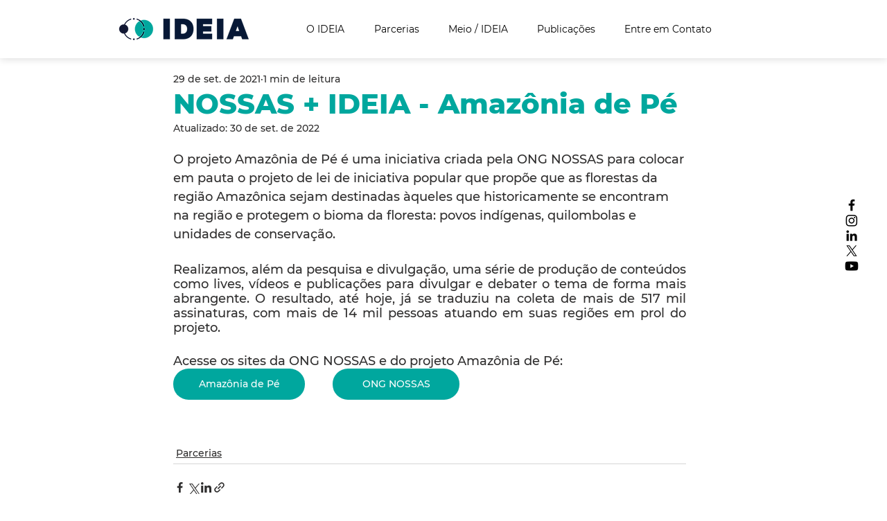

--- FILE ---
content_type: text/html; charset=UTF-8
request_url: https://www.ideiausa.com/post/nossas-ideia-amazonia-de-pe
body_size: 177722
content:
<!DOCTYPE html>
<html lang="pt">
<head>
  
  <!-- SEO Tags -->
  <title>NOSSAS + IDEIA - Amazônia de Pé </title>
  <link rel="canonical" href="https://www.ideiausa.com/post/nossas-ideia-amazonia-de-pe"/>
  <meta property="og:title" content="NOSSAS + IDEIA - Amazônia de Pé "/>
  <meta property="og:description" content="O projeto Amazônia de Pé é uma iniciativa criada pela ONG NOSSAS para colocar em pauta o projeto de lei de iniciativa popular que propõe que as florestas da região Amazônica sejam destinadas àqueles que historicamente se encontram na região e protegem o bioma da floresta: povos indígenas, quilombolas e unidades de conservação.Realizamos, além da pesquisa e divulgação, uma série de produção de conteúdos como lives, vídeos e publicações para divulgar e debater o tema de forma mais abrangente. O re"/>
  <meta property="og:image" content="https://static.wixstatic.com/media/8159f7_12b40822ff1b46e687c5ef354ce787ad~mv2.png/v1/fill/w_1000,h_563,al_c,q_90,usm_0.66_1.00_0.01/8159f7_12b40822ff1b46e687c5ef354ce787ad~mv2.png"/>
  <meta property="og:image:width" content="1920"/>
  <meta property="og:image:height" content="1080"/>
  <meta property="og:url" content="https://www.ideiausa.com/post/nossas-ideia-amazonia-de-pe"/>
  <meta property="og:site_name" content="IDEIA"/>
  <meta property="og:type" content="article"/>
  <script type="application/ld+json">{"@context":"https://schema.org","@type":"BlogPosting","author":{"@type":"Person","name":"Marcos Garcia"},"dateModified":"2022-09-30T17:15:13.834Z","datePublished":"2021-09-29T19:56:41.834Z","headline":"NOSSAS + IDEIA - Amazônia de Pé ","mainEntityOfPage":{"@id":"https://www.ideiausa.com/post/nossas-ideia-amazonia-de-pe","@type":"itemPage","url":"https://www.ideiausa.com/post/nossas-ideia-amazonia-de-pe"},"description":"O projeto Amazônia de Pé é uma iniciativa criada pela ONG NOSSAS para colocar em pauta o projeto de lei de iniciativa popular que propõe que as florestas da região Amazônica sejam destinadas àqueles que historicamente se encontram na região e protegem o bioma da floresta: povos indígenas, quilombolas e unidades de conservação.Realizamos, além da pesquisa e divulgação, uma série de produção de conteúdos como lives, vídeos e publicações para divulgar e debater o tema de forma mais abrangente. O re","url":"https://www.ideiausa.com/post/nossas-ideia-amazonia-de-pe","image":{"@type":"ImageObject","url":"https://static.wixstatic.com/media/8159f7_12b40822ff1b46e687c5ef354ce787ad~mv2.png/v1/fill/w_1000,h_563,al_c,q_90,usm_0.66_1.00_0.01/8159f7_12b40822ff1b46e687c5ef354ce787ad~mv2.png","width":"1920","height":"1080"},"publisher":{"@type":"Organization","name":"IDEIA","url":"https://www.ideiausa.com"}}</script>
  <meta name="google-site-verification" content="5tDoCeWT2U8vtEqRh_92787NPGAQ2h7Bbz4if1IGbqM"/>
  <meta property="article:author" content="Marcos Garcia"/>
  <meta property="article:published_time" content="2021-09-29T19:56:41.834Z"/>
  <meta property="article:modified_time" content="2022-09-30T17:15:13.834Z"/>
  <link rel="alternate" href="https://www.ideiausa.com/blog-feed.xml" title="IDEIA - RSS" type="application/rss+xml"/>
  <meta name="twitter:card" content="summary_large_image"/>
  <meta name="twitter:title" content="NOSSAS + IDEIA - Amazônia de Pé "/>
  <meta name="twitter:description" content="O projeto Amazônia de Pé é uma iniciativa criada pela ONG NOSSAS para colocar em pauta o projeto de lei de iniciativa popular que propõe que as florestas da região Amazônica sejam destinadas àqueles que historicamente se encontram na região e protegem o bioma da floresta: povos indígenas, quilombolas e unidades de conservação.Realizamos, além da pesquisa e divulgação, uma série de produção de conteúdos como lives, vídeos e publicações para divulgar e debater o tema de forma mais abrangente. O re"/>
  <meta name="twitter:image" content="https://static.wixstatic.com/media/8159f7_12b40822ff1b46e687c5ef354ce787ad~mv2.png/v1/fill/w_1000,h_563,al_c,q_90,usm_0.66_1.00_0.01/8159f7_12b40822ff1b46e687c5ef354ce787ad~mv2.png"/>
  <link rel="alternate" href="https://www.ideiausa.com/post/nossas-ideia-amazonia-de-pe" hreflang="pt-br"/>
  <link rel="alternate" href="https://www.ideiausa.com/en/post/nossas-ideia-amazonia-de-pe-1" hreflang="en-us"/>
  <link rel="alternate" href="https://www.ideiausa.com/es/post/nossas-ideia-amazonia-de-pe-2" hreflang="es-es"/>
  <link rel="alternate" href="https://www.ideiausa.com" hreflang="x-default"/>

  
  <meta charset='utf-8'>
  <meta name="viewport" content="width=device-width, initial-scale=1" id="wixDesktopViewport" />
  <meta http-equiv="X-UA-Compatible" content="IE=edge">
  <meta name="generator" content="Wix.com Website Builder"/>

  <link rel="icon" sizes="192x192" href="https://static.wixstatic.com/media/8159f7_03c55a7721e642128becffe973b0928b%7Emv2.png/v1/fill/w_192%2Ch_192%2Clg_1%2Cusm_0.66_1.00_0.01/8159f7_03c55a7721e642128becffe973b0928b%7Emv2.png" type="image/png"/>
  <link rel="shortcut icon" href="https://static.wixstatic.com/media/8159f7_03c55a7721e642128becffe973b0928b%7Emv2.png/v1/fill/w_192%2Ch_192%2Clg_1%2Cusm_0.66_1.00_0.01/8159f7_03c55a7721e642128becffe973b0928b%7Emv2.png" type="image/png"/>
  <link rel="apple-touch-icon" href="https://static.wixstatic.com/media/8159f7_03c55a7721e642128becffe973b0928b%7Emv2.png/v1/fill/w_180%2Ch_180%2Clg_1%2Cusm_0.66_1.00_0.01/8159f7_03c55a7721e642128becffe973b0928b%7Emv2.png" type="image/png"/>

  <!-- Safari Pinned Tab Icon -->
  <!-- <link rel="mask-icon" href="https://static.wixstatic.com/media/8159f7_03c55a7721e642128becffe973b0928b%7Emv2.png/v1/fill/w_192%2Ch_192%2Clg_1%2Cusm_0.66_1.00_0.01/8159f7_03c55a7721e642128becffe973b0928b%7Emv2.png"> -->

  <!-- Original trials -->
  


  <!-- Segmenter Polyfill -->
  <script>
    if (!window.Intl || !window.Intl.Segmenter) {
      (function() {
        var script = document.createElement('script');
        script.src = 'https://static.parastorage.com/unpkg/@formatjs/intl-segmenter@11.7.10/polyfill.iife.js';
        document.head.appendChild(script);
      })();
    }
  </script>

  <!-- Legacy Polyfills -->
  <script nomodule="" src="https://static.parastorage.com/unpkg/core-js-bundle@3.2.1/minified.js"></script>
  <script nomodule="" src="https://static.parastorage.com/unpkg/focus-within-polyfill@5.0.9/dist/focus-within-polyfill.js"></script>

  <!-- Performance API Polyfills -->
  <script>
  (function () {
    var noop = function noop() {};
    if ("performance" in window === false) {
      window.performance = {};
    }
    window.performance.mark = performance.mark || noop;
    window.performance.measure = performance.measure || noop;
    if ("now" in window.performance === false) {
      var nowOffset = Date.now();
      if (performance.timing && performance.timing.navigationStart) {
        nowOffset = performance.timing.navigationStart;
      }
      window.performance.now = function now() {
        return Date.now() - nowOffset;
      };
    }
  })();
  </script>

  <!-- Globals Definitions -->
  <script>
    (function () {
      var now = Date.now()
      window.initialTimestamps = {
        initialTimestamp: now,
        initialRequestTimestamp: Math.round(performance.timeOrigin ? performance.timeOrigin : now - performance.now())
      }

      window.thunderboltTag = "libs-releases-GA-local"
      window.thunderboltVersion = "1.16549.0"
    })();
  </script>

  <!-- Essential Viewer Model -->
  <script type="application/json" id="wix-essential-viewer-model">{"fleetConfig":{"fleetName":"thunderbolt-seo-renderer","type":"GA","code":0},"mode":{"qa":false,"enableTestApi":false,"debug":false,"ssrIndicator":false,"ssrOnly":false,"siteAssetsFallback":"enable","versionIndicator":false},"componentsLibrariesTopology":[{"artifactId":"editor-elements","namespace":"wixui","url":"https:\/\/static.parastorage.com\/services\/editor-elements\/1.14675.0"},{"artifactId":"editor-elements","namespace":"dsgnsys","url":"https:\/\/static.parastorage.com\/services\/editor-elements\/1.14675.0"}],"siteFeaturesConfigs":{"sessionManager":{"isRunningInDifferentSiteContext":false}},"language":{"userLanguage":"pt"},"siteAssets":{"clientTopology":{"mediaRootUrl":"https:\/\/static.wixstatic.com","staticMediaUrl":"https:\/\/static.wixstatic.com\/media","moduleRepoUrl":"https:\/\/static.parastorage.com\/unpkg","fileRepoUrl":"https:\/\/static.parastorage.com\/services","viewerAppsUrl":"https:\/\/viewer-apps.parastorage.com","viewerAssetsUrl":"https:\/\/viewer-assets.parastorage.com","siteAssetsUrl":"https:\/\/siteassets.parastorage.com","pageJsonServerUrls":["https:\/\/pages.parastorage.com","https:\/\/staticorigin.wixstatic.com","https:\/\/www.ideiausa.com","https:\/\/fallback.wix.com\/wix-html-editor-pages-webapp\/page"],"pathOfTBModulesInFileRepoForFallback":"wix-thunderbolt\/dist\/"}},"siteFeatures":["appMonitoring","assetsLoader","businessLogger","captcha","clickHandlerRegistrar","commonConfig","componentsLoader","componentsRegistry","consentPolicy","cookiesManager","cyclicTabbing","environmentWixCodeSdk","environment","lightbox","locationWixCodeSdk","mpaNavigation","multilingual","navigationManager","navigationPhases","ooi","pages","panorama","renderer","reporter","routerFetch","router","scrollRestoration","seoWixCodeSdk","seo","sessionManager","siteMembersWixCodeSdk","siteMembers","siteScrollBlocker","siteWixCodeSdk","speculationRules","ssrCache","stores","structureApi","thunderboltInitializer","tpaCommons","translations","usedPlatformApis","warmupData","windowMessageRegistrar","windowWixCodeSdk","wixCustomElementComponent","wixEmbedsApi","componentsReact","platform"],"site":{"externalBaseUrl":"https:\/\/www.ideiausa.com","isSEO":true},"media":{"staticMediaUrl":"https:\/\/static.wixstatic.com\/media","mediaRootUrl":"https:\/\/static.wixstatic.com\/","staticVideoUrl":"https:\/\/video.wixstatic.com\/"},"requestUrl":"https:\/\/www.ideiausa.com\/post\/nossas-ideia-amazonia-de-pe","rollout":{"siteAssetsVersionsRollout":false,"isDACRollout":0,"isTBRollout":false},"commonConfig":{"brand":"wix","host":"VIEWER","bsi":"","consentPolicy":{},"consentPolicyHeader":{},"siteRevision":"380","renderingFlow":"NONE","language":"pt","locale":"pt-br"},"interactionSampleRatio":0.01,"dynamicModelUrl":"https:\/\/www.ideiausa.com\/_api\/v2\/dynamicmodel","accessTokensUrl":"https:\/\/www.ideiausa.com\/_api\/v1\/access-tokens","isExcludedFromSecurityExperiments":false,"experiments":{"specs.thunderbolt.hardenFetchAndXHR":true,"specs.thunderbolt.securityExperiments":true}}</script>
  <script>window.viewerModel = JSON.parse(document.getElementById('wix-essential-viewer-model').textContent)</script>

  <script>
    window.commonConfig = viewerModel.commonConfig
  </script>

  
  <!-- BEGIN handleAccessTokens bundle -->

  <script data-url="https://static.parastorage.com/services/wix-thunderbolt/dist/handleAccessTokens.inline.698ac2a0.bundle.min.js">(()=>{"use strict";function e(e){let{context:o,property:r,value:n,enumerable:i=!0}=e,l=e.get,c=e.set;if(!r||void 0===n&&!l&&!c)return new Error("property and value are required");let a=o||globalThis,s=a?.[r],u={};if(void 0!==n)u.value=n;else{if(l){let e=t(l);e&&(u.get=e)}if(c){let e=t(c);e&&(u.set=e)}}let p={...u,enumerable:i||!1,configurable:!1};void 0!==n&&(p.writable=!1);try{Object.defineProperty(a,r,p)}catch(e){return e instanceof TypeError?s:e}return s}function t(e,t){return"function"==typeof e?e:!0===e?.async&&"function"==typeof e.func?t?async function(t){return e.func(t)}:async function(){return e.func()}:"function"==typeof e?.func?e.func:void 0}try{e({property:"strictDefine",value:e})}catch{}try{e({property:"defineStrictObject",value:r})}catch{}try{e({property:"defineStrictMethod",value:n})}catch{}var o=["toString","toLocaleString","valueOf","constructor","prototype"];function r(t){let{context:n,property:l,propertiesToExclude:c=[],skipPrototype:a=!1,hardenPrototypePropertiesToExclude:s=[]}=t;if(!l)return new Error("property is required");let u=(n||globalThis)[l],p={},f=i(n,l);u&&("object"==typeof u||"function"==typeof u)&&Reflect.ownKeys(u).forEach(t=>{if(!c.includes(t)&&!o.includes(t)){let o=i(u,t);if(o&&(o.writable||o.configurable)){let{value:r,get:n,set:i,enumerable:l=!1}=o,c={};void 0!==r?c.value=r:n?c.get=n:i&&(c.set=i);try{let o=e({context:u,property:t,...c,enumerable:l});p[t]=o}catch(e){if(!(e instanceof TypeError))throw e;try{p[t]=o.value||o.get||o.set}catch{}}}}});let y={originalObject:u,originalProperties:p};if(!a&&void 0!==u?.prototype){let e=r({context:u,property:"prototype",propertiesToExclude:s,skipPrototype:!0});e instanceof Error||(y.originalPrototype=e?.originalObject,y.originalPrototypeProperties=e?.originalProperties)}return e({context:n,property:l,value:u,enumerable:f?.enumerable}),y}function n(t,o){let r=(o||globalThis)[t],n=i(o||globalThis,t);return r&&n&&(n.writable||n.configurable)?(Object.freeze(r),e({context:globalThis,property:t,value:r})):r}function i(e,t){if(e&&t)try{return Reflect.getOwnPropertyDescriptor(e,t)}catch{return}}function l(e){if("string"!=typeof e)return e;try{return decodeURIComponent(e).toLowerCase().trim()}catch{return e.toLowerCase().trim()}}function c(e,t){let o="";if("string"==typeof e)o=e.split("=")[0]?.trim()||"";else{if(!e||"string"!=typeof e.name)return!1;o=e.name}return t.has(l(o)||"")}function a(e,t){let o;return o="string"==typeof e?e.split(";").map(e=>e.trim()).filter(e=>e.length>0):e||[],o.filter(e=>!c(e,t))}var s=null;function u(){return null===s&&(s=typeof Document>"u"?void 0:Object.getOwnPropertyDescriptor(Document.prototype,"cookie")),s}function p(t,o){if(!globalThis?.cookieStore)return;let r=globalThis.cookieStore.get.bind(globalThis.cookieStore),n=globalThis.cookieStore.getAll.bind(globalThis.cookieStore),i=globalThis.cookieStore.set.bind(globalThis.cookieStore),l=globalThis.cookieStore.delete.bind(globalThis.cookieStore);return e({context:globalThis.CookieStore.prototype,property:"get",value:async function(e){return c(("string"==typeof e?e:e.name)||"",t)?null:r.call(this,e)},enumerable:!0}),e({context:globalThis.CookieStore.prototype,property:"getAll",value:async function(){return a(await n.apply(this,Array.from(arguments)),t)},enumerable:!0}),e({context:globalThis.CookieStore.prototype,property:"set",value:async function(){let e=Array.from(arguments);if(!c(1===e.length?e[0].name:e[0],t))return i.apply(this,e);o&&console.warn(o)},enumerable:!0}),e({context:globalThis.CookieStore.prototype,property:"delete",value:async function(){let e=Array.from(arguments);if(!c(1===e.length?e[0].name:e[0],t))return l.apply(this,e)},enumerable:!0}),e({context:globalThis.cookieStore,property:"prototype",value:globalThis.CookieStore.prototype,enumerable:!1}),e({context:globalThis,property:"cookieStore",value:globalThis.cookieStore,enumerable:!0}),{get:r,getAll:n,set:i,delete:l}}var f=["TextEncoder","TextDecoder","XMLHttpRequestEventTarget","EventTarget","URL","JSON","Reflect","Object","Array","Map","Set","WeakMap","WeakSet","Promise","Symbol","Error"],y=["addEventListener","removeEventListener","dispatchEvent","encodeURI","encodeURIComponent","decodeURI","decodeURIComponent"];const d=(e="",t="",o="/")=>`${e}=; ${t?`domain=${t};`:""} max-age=0; path=${o}; expires=Thu, 01 Jan 1970 00:00:01 GMT`,g="client-session-bind",b=[g,"client-binding","svSession","smSession","server-session-bind","wixSession2","wixSession3"].map(e=>e.toLowerCase()),{cookie:h}=function(t,o){let r=new Set(t);return e({context:document,property:"cookie",set:{func:e=>function(e,t,o,r){let n=u(),i=l(t.split(";")[0]||"")||"";[...o].every(e=>!i.startsWith(e.toLowerCase()))&&n?.set?n.set.call(e,t):r&&console.warn(r)}(document,e,r,o)},get:{func:()=>function(e,t){let o=u();if(!o?.get)throw new Error("Cookie descriptor or getter not available");return a(o.get.call(e),t).join("; ")}(document,r)},enumerable:!0}),{cookieStore:p(r,o),cookie:u()}}(b),m="tbReady",v="security_overrideGlobals",{experiments:w,siteFeaturesConfigs:T,accessTokensUrl:S}=window.viewerModel,k=S,x={},E=(()=>{const e=((e,t)=>{try{const o=t?t.get.call(document):document.cookie;return o.split(";").map(e=>e.trim()).filter(t=>t?.startsWith(e))[0]?.split("=")[1]}catch(e){return""}})(g,h);return(()=>{const e=d(g),t=d(g,location.hostname);h.set.call(document,e),h.set.call(document,t)})(),e})();E&&(x["client-binding"]=E);const C=fetch;addEventListener(m,function e(t){const{logger:o}=t.detail;try{window.tb.init({fetch:C,fetchHeaders:x})}catch(e){const t=new Error("TB003");o.meter(`${v}_${t.message}`,{paramsOverrides:{errorType:v,eventString:t.message}}),window?.viewerModel?.mode.debug&&console.error(e)}finally{removeEventListener(m,e)}}),w["specs.thunderbolt.hardenFetchAndXHR"]||(window.fetchDynamicModel=()=>T.sessionManager.isRunningInDifferentSiteContext?Promise.resolve({}):fetch(k,{credentials:"same-origin",headers:x}).then(function(e){if(!e.ok)throw new Error(`[${e.status}]${e.statusText}`);return e.json()}),window.dynamicModelPromise=window.fetchDynamicModel())})();
//# sourceMappingURL=https://static.parastorage.com/services/wix-thunderbolt/dist/handleAccessTokens.inline.698ac2a0.bundle.min.js.map</script>

<!-- END handleAccessTokens bundle -->

<!-- BEGIN overrideGlobals bundle -->

<script data-url="https://static.parastorage.com/services/wix-thunderbolt/dist/overrideGlobals.inline.ec13bfcf.bundle.min.js">(()=>{"use strict";function e(e){let{context:r,property:o,value:n,enumerable:i=!0}=e,c=e.get,a=e.set;if(!o||void 0===n&&!c&&!a)return new Error("property and value are required");let l=r||globalThis,u=l?.[o],s={};if(void 0!==n)s.value=n;else{if(c){let e=t(c);e&&(s.get=e)}if(a){let e=t(a);e&&(s.set=e)}}let p={...s,enumerable:i||!1,configurable:!1};void 0!==n&&(p.writable=!1);try{Object.defineProperty(l,o,p)}catch(e){return e instanceof TypeError?u:e}return u}function t(e,t){return"function"==typeof e?e:!0===e?.async&&"function"==typeof e.func?t?async function(t){return e.func(t)}:async function(){return e.func()}:"function"==typeof e?.func?e.func:void 0}try{e({property:"strictDefine",value:e})}catch{}try{e({property:"defineStrictObject",value:o})}catch{}try{e({property:"defineStrictMethod",value:n})}catch{}var r=["toString","toLocaleString","valueOf","constructor","prototype"];function o(t){let{context:n,property:c,propertiesToExclude:a=[],skipPrototype:l=!1,hardenPrototypePropertiesToExclude:u=[]}=t;if(!c)return new Error("property is required");let s=(n||globalThis)[c],p={},f=i(n,c);s&&("object"==typeof s||"function"==typeof s)&&Reflect.ownKeys(s).forEach(t=>{if(!a.includes(t)&&!r.includes(t)){let r=i(s,t);if(r&&(r.writable||r.configurable)){let{value:o,get:n,set:i,enumerable:c=!1}=r,a={};void 0!==o?a.value=o:n?a.get=n:i&&(a.set=i);try{let r=e({context:s,property:t,...a,enumerable:c});p[t]=r}catch(e){if(!(e instanceof TypeError))throw e;try{p[t]=r.value||r.get||r.set}catch{}}}}});let d={originalObject:s,originalProperties:p};if(!l&&void 0!==s?.prototype){let e=o({context:s,property:"prototype",propertiesToExclude:u,skipPrototype:!0});e instanceof Error||(d.originalPrototype=e?.originalObject,d.originalPrototypeProperties=e?.originalProperties)}return e({context:n,property:c,value:s,enumerable:f?.enumerable}),d}function n(t,r){let o=(r||globalThis)[t],n=i(r||globalThis,t);return o&&n&&(n.writable||n.configurable)?(Object.freeze(o),e({context:globalThis,property:t,value:o})):o}function i(e,t){if(e&&t)try{return Reflect.getOwnPropertyDescriptor(e,t)}catch{return}}function c(e){if("string"!=typeof e)return e;try{return decodeURIComponent(e).toLowerCase().trim()}catch{return e.toLowerCase().trim()}}function a(e,t){return e instanceof Headers?e.forEach((r,o)=>{l(o,t)||e.delete(o)}):Object.keys(e).forEach(r=>{l(r,t)||delete e[r]}),e}function l(e,t){return!t.has(c(e)||"")}function u(e,t){let r=!0,o=function(e){let t,r;if(globalThis.Request&&e instanceof Request)t=e.url;else{if("function"!=typeof e?.toString)throw new Error("Unsupported type for url");t=e.toString()}try{return new URL(t).pathname}catch{return r=t.replace(/#.+/gi,"").split("?").shift(),r.startsWith("/")?r:`/${r}`}}(e),n=c(o);return n&&t.some(e=>n.includes(e))&&(r=!1),r}function s(t,r,o){let n=fetch,i=XMLHttpRequest,c=new Set(r);function s(){let e=new i,r=e.open,n=e.setRequestHeader;return e.open=function(){let n=Array.from(arguments),i=n[1];if(n.length<2||u(i,t))return r.apply(e,n);throw new Error(o||`Request not allowed for path ${i}`)},e.setRequestHeader=function(t,r){l(decodeURIComponent(t),c)&&n.call(e,t,r)},e}return e({property:"fetch",value:function(){let e=function(e,t){return globalThis.Request&&e[0]instanceof Request&&e[0]?.headers?a(e[0].headers,t):e[1]?.headers&&a(e[1].headers,t),e}(arguments,c);return u(arguments[0],t)?n.apply(globalThis,Array.from(e)):new Promise((e,t)=>{t(new Error(o||`Request not allowed for path ${arguments[0]}`))})},enumerable:!0}),e({property:"XMLHttpRequest",value:s,enumerable:!0}),Object.keys(i).forEach(e=>{s[e]=i[e]}),{fetch:n,XMLHttpRequest:i}}var p=["TextEncoder","TextDecoder","XMLHttpRequestEventTarget","EventTarget","URL","JSON","Reflect","Object","Array","Map","Set","WeakMap","WeakSet","Promise","Symbol","Error"],f=["addEventListener","removeEventListener","dispatchEvent","encodeURI","encodeURIComponent","decodeURI","decodeURIComponent"];const d=function(){let t=globalThis.open,r=document.open;function o(e,r,o){let n="string"!=typeof e,i=t.call(window,e,r,o);return n||e&&function(e){return e.startsWith("//")&&/(?:[a-z0-9](?:[a-z0-9-]{0,61}[a-z0-9])?\.)+[a-z0-9][a-z0-9-]{0,61}[a-z0-9]/g.test(`${location.protocol}:${e}`)&&(e=`${location.protocol}${e}`),!e.startsWith("http")||new URL(e).hostname===location.hostname}(e)?{}:i}return e({property:"open",value:o,context:globalThis,enumerable:!0}),e({property:"open",value:function(e,t,n){return e?o(e,t,n):r.call(document,e||"",t||"",n||"")},context:document,enumerable:!0}),{open:t,documentOpen:r}},y=function(){let t=document.createElement,r=Element.prototype.setAttribute,o=Element.prototype.setAttributeNS;return e({property:"createElement",context:document,value:function(n,i){let a=t.call(document,n,i);if("iframe"===c(n)){e({property:"srcdoc",context:a,get:()=>"",set:()=>{console.warn("`srcdoc` is not allowed in iframe elements.")}});let t=function(e,t){"srcdoc"!==e.toLowerCase()?r.call(a,e,t):console.warn("`srcdoc` attribute is not allowed to be set.")},n=function(e,t,r){"srcdoc"!==t.toLowerCase()?o.call(a,e,t,r):console.warn("`srcdoc` attribute is not allowed to be set.")};a.setAttribute=t,a.setAttributeNS=n}return a},enumerable:!0}),{createElement:t,setAttribute:r,setAttributeNS:o}},m=["client-binding"],b=["/_api/v1/access-tokens","/_api/v2/dynamicmodel","/_api/one-app-session-web/v3/businesses"],h=function(){let t=setTimeout,r=setInterval;return o("setTimeout",0,globalThis),o("setInterval",0,globalThis),{setTimeout:t,setInterval:r};function o(t,r,o){let n=o||globalThis,i=n[t];if(!i||"function"!=typeof i)throw new Error(`Function ${t} not found or is not a function`);e({property:t,value:function(){let e=Array.from(arguments);if("string"!=typeof e[r])return i.apply(n,e);console.warn(`Calling ${t} with a String Argument at index ${r} is not allowed`)},context:o,enumerable:!0})}},v=function(){if(navigator&&"serviceWorker"in navigator){let t=navigator.serviceWorker.register;return e({context:navigator.serviceWorker,property:"register",value:function(){console.log("Service worker registration is not allowed")},enumerable:!0}),{register:t}}return{}};performance.mark("overrideGlobals started");const{isExcludedFromSecurityExperiments:g,experiments:w}=window.viewerModel,E=!g&&w["specs.thunderbolt.securityExperiments"];try{d(),E&&y(),w["specs.thunderbolt.hardenFetchAndXHR"]&&E&&s(b,m),v(),(e=>{let t=[],r=[];r=r.concat(["TextEncoder","TextDecoder"]),e&&(r=r.concat(["XMLHttpRequestEventTarget","EventTarget"])),r=r.concat(["URL","JSON"]),e&&(t=t.concat(["addEventListener","removeEventListener"])),t=t.concat(["encodeURI","encodeURIComponent","decodeURI","decodeURIComponent"]),r=r.concat(["String","Number"]),e&&r.push("Object"),r=r.concat(["Reflect"]),t.forEach(e=>{n(e),["addEventListener","removeEventListener"].includes(e)&&n(e,document)}),r.forEach(e=>{o({property:e})})})(E),E&&h()}catch(e){window?.viewerModel?.mode.debug&&console.error(e);const t=new Error("TB006");window.fedops?.reportError(t,"security_overrideGlobals"),window.Sentry?window.Sentry.captureException(t):globalThis.defineStrictProperty("sentryBuffer",[t],window,!1)}performance.mark("overrideGlobals ended")})();
//# sourceMappingURL=https://static.parastorage.com/services/wix-thunderbolt/dist/overrideGlobals.inline.ec13bfcf.bundle.min.js.map</script>

<!-- END overrideGlobals bundle -->


  
  <script>
    window.commonConfig = viewerModel.commonConfig

	
  </script>

  <!-- Initial CSS -->
  <style data-url="https://static.parastorage.com/services/wix-thunderbolt/dist/main.1f206720.min.css">@keyframes slide-horizontal-new{0%{transform:translateX(100%)}}@keyframes slide-horizontal-old{80%{opacity:1}to{opacity:0;transform:translateX(-100%)}}@keyframes slide-vertical-new{0%{transform:translateY(-100%)}}@keyframes slide-vertical-old{80%{opacity:1}to{opacity:0;transform:translateY(100%)}}@keyframes out-in-new{0%{opacity:0}}@keyframes out-in-old{to{opacity:0}}:root:active-view-transition{view-transition-name:none}::view-transition{pointer-events:none}:root:active-view-transition::view-transition-new(page-group),:root:active-view-transition::view-transition-old(page-group){animation-duration:.6s;cursor:wait;pointer-events:all}:root:active-view-transition-type(SlideHorizontal)::view-transition-old(page-group){animation:slide-horizontal-old .6s cubic-bezier(.83,0,.17,1) forwards;mix-blend-mode:normal}:root:active-view-transition-type(SlideHorizontal)::view-transition-new(page-group){animation:slide-horizontal-new .6s cubic-bezier(.83,0,.17,1) backwards;mix-blend-mode:normal}:root:active-view-transition-type(SlideVertical)::view-transition-old(page-group){animation:slide-vertical-old .6s cubic-bezier(.83,0,.17,1) forwards;mix-blend-mode:normal}:root:active-view-transition-type(SlideVertical)::view-transition-new(page-group){animation:slide-vertical-new .6s cubic-bezier(.83,0,.17,1) backwards;mix-blend-mode:normal}:root:active-view-transition-type(OutIn)::view-transition-old(page-group){animation:out-in-old .35s cubic-bezier(.22,1,.36,1) forwards}:root:active-view-transition-type(OutIn)::view-transition-new(page-group){animation:out-in-new .35s cubic-bezier(.64,0,.78,0) .35s backwards}@media(prefers-reduced-motion:reduce){::view-transition-group(*),::view-transition-new(*),::view-transition-old(*){animation:none!important}}body,html{background:transparent;border:0;margin:0;outline:0;padding:0;vertical-align:baseline}body{--scrollbar-width:0px;font-family:Arial,Helvetica,sans-serif;font-size:10px}body,html{height:100%}body{overflow-x:auto;overflow-y:scroll}body:not(.responsive) #site-root{min-width:var(--site-width);width:100%}body:not([data-js-loaded]) [data-hide-prejs]{visibility:hidden}wix-interact-element{display:contents}#SITE_CONTAINER{position:relative}:root{--one-unit:1vw;--section-max-width:9999px;--spx-stopper-max:9999px;--spx-stopper-min:0px;--browser-zoom:1}@supports(-webkit-appearance:none) and (stroke-color:transparent){:root{--safari-sticky-fix:opacity;--experimental-safari-sticky-fix:translateZ(0)}}@supports(container-type:inline-size){:root{--one-unit:1cqw}}[id^=oldHoverBox-]{mix-blend-mode:plus-lighter;transition:opacity .5s ease,visibility .5s ease}[data-mesh-id$=inlineContent-gridContainer]:has(>[id^=oldHoverBox-]){isolation:isolate}</style>
<style data-url="https://static.parastorage.com/services/wix-thunderbolt/dist/main.renderer.9cb0985f.min.css">a,abbr,acronym,address,applet,b,big,blockquote,button,caption,center,cite,code,dd,del,dfn,div,dl,dt,em,fieldset,font,footer,form,h1,h2,h3,h4,h5,h6,header,i,iframe,img,ins,kbd,label,legend,li,nav,object,ol,p,pre,q,s,samp,section,small,span,strike,strong,sub,sup,table,tbody,td,tfoot,th,thead,title,tr,tt,u,ul,var{background:transparent;border:0;margin:0;outline:0;padding:0;vertical-align:baseline}input,select,textarea{box-sizing:border-box;font-family:Helvetica,Arial,sans-serif}ol,ul{list-style:none}blockquote,q{quotes:none}ins{text-decoration:none}del{text-decoration:line-through}table{border-collapse:collapse;border-spacing:0}a{cursor:pointer;text-decoration:none}.testStyles{overflow-y:hidden}.reset-button{-webkit-appearance:none;background:none;border:0;color:inherit;font:inherit;line-height:normal;outline:0;overflow:visible;padding:0;-webkit-user-select:none;-moz-user-select:none;-ms-user-select:none}:focus{outline:none}body.device-mobile-optimized:not(.disable-site-overflow){overflow-x:hidden;overflow-y:scroll}body.device-mobile-optimized:not(.responsive) #SITE_CONTAINER{margin-left:auto;margin-right:auto;overflow-x:visible;position:relative;width:320px}body.device-mobile-optimized:not(.responsive):not(.blockSiteScrolling) #SITE_CONTAINER{margin-top:0}body.device-mobile-optimized>*{max-width:100%!important}body.device-mobile-optimized #site-root{overflow-x:hidden;overflow-y:hidden}@supports(overflow:clip){body.device-mobile-optimized #site-root{overflow-x:clip;overflow-y:clip}}body.device-mobile-non-optimized #SITE_CONTAINER #site-root{overflow-x:clip;overflow-y:clip}body.device-mobile-non-optimized.fullScreenMode{background-color:#5f6360}body.device-mobile-non-optimized.fullScreenMode #MOBILE_ACTIONS_MENU,body.device-mobile-non-optimized.fullScreenMode #SITE_BACKGROUND,body.device-mobile-non-optimized.fullScreenMode #site-root,body.fullScreenMode #WIX_ADS{visibility:hidden}body.fullScreenMode{overflow-x:hidden!important;overflow-y:hidden!important}body.fullScreenMode.device-mobile-optimized #TINY_MENU{opacity:0;pointer-events:none}body.fullScreenMode-scrollable.device-mobile-optimized{overflow-x:hidden!important;overflow-y:auto!important}body.fullScreenMode-scrollable.device-mobile-optimized #masterPage,body.fullScreenMode-scrollable.device-mobile-optimized #site-root{overflow-x:hidden!important;overflow-y:hidden!important}body.fullScreenMode-scrollable.device-mobile-optimized #SITE_BACKGROUND,body.fullScreenMode-scrollable.device-mobile-optimized #masterPage{height:auto!important}body.fullScreenMode-scrollable.device-mobile-optimized #masterPage.mesh-layout{height:0!important}body.blockSiteScrolling,body.siteScrollingBlocked{position:fixed;width:100%}body.blockSiteScrolling #SITE_CONTAINER{margin-top:calc(var(--blocked-site-scroll-margin-top)*-1)}#site-root{margin:0 auto;min-height:100%;position:relative;top:var(--wix-ads-height)}#site-root img:not([src]){visibility:hidden}#site-root svg img:not([src]){visibility:visible}.auto-generated-link{color:inherit}#SCROLL_TO_BOTTOM,#SCROLL_TO_TOP{height:0}.has-click-trigger{cursor:pointer}.fullScreenOverlay{bottom:0;display:flex;justify-content:center;left:0;overflow-y:hidden;position:fixed;right:0;top:-60px;z-index:1005}.fullScreenOverlay>.fullScreenOverlayContent{bottom:0;left:0;margin:0 auto;overflow:hidden;position:absolute;right:0;top:60px;transform:translateZ(0)}[data-mesh-id$=centeredContent],[data-mesh-id$=form],[data-mesh-id$=inlineContent]{pointer-events:none;position:relative}[data-mesh-id$=-gridWrapper],[data-mesh-id$=-rotated-wrapper]{pointer-events:none}[data-mesh-id$=-gridContainer]>*,[data-mesh-id$=-rotated-wrapper]>*,[data-mesh-id$=inlineContent]>:not([data-mesh-id$=-gridContainer]){pointer-events:auto}.device-mobile-optimized #masterPage.mesh-layout #SOSP_CONTAINER_CUSTOM_ID{grid-area:2/1/3/2;-ms-grid-row:2;position:relative}#masterPage.mesh-layout{-ms-grid-rows:max-content max-content min-content max-content;-ms-grid-columns:100%;align-items:start;display:-ms-grid;display:grid;grid-template-columns:100%;grid-template-rows:max-content max-content min-content max-content;justify-content:stretch}#masterPage.mesh-layout #PAGES_CONTAINER,#masterPage.mesh-layout #SITE_FOOTER-placeholder,#masterPage.mesh-layout #SITE_FOOTER_WRAPPER,#masterPage.mesh-layout #SITE_HEADER-placeholder,#masterPage.mesh-layout #SITE_HEADER_WRAPPER,#masterPage.mesh-layout #SOSP_CONTAINER_CUSTOM_ID[data-state~=mobileView],#masterPage.mesh-layout #soapAfterPagesContainer,#masterPage.mesh-layout #soapBeforePagesContainer{-ms-grid-row-align:start;-ms-grid-column-align:start;-ms-grid-column:1}#masterPage.mesh-layout #SITE_HEADER-placeholder,#masterPage.mesh-layout #SITE_HEADER_WRAPPER{grid-area:1/1/2/2;-ms-grid-row:1}#masterPage.mesh-layout #PAGES_CONTAINER,#masterPage.mesh-layout #soapAfterPagesContainer,#masterPage.mesh-layout #soapBeforePagesContainer{grid-area:3/1/4/2;-ms-grid-row:3}#masterPage.mesh-layout #soapAfterPagesContainer,#masterPage.mesh-layout #soapBeforePagesContainer{width:100%}#masterPage.mesh-layout #PAGES_CONTAINER{align-self:stretch}#masterPage.mesh-layout main#PAGES_CONTAINER{display:block}#masterPage.mesh-layout #SITE_FOOTER-placeholder,#masterPage.mesh-layout #SITE_FOOTER_WRAPPER{grid-area:4/1/5/2;-ms-grid-row:4}#masterPage.mesh-layout #SITE_PAGES,#masterPage.mesh-layout [data-mesh-id=PAGES_CONTAINERcenteredContent],#masterPage.mesh-layout [data-mesh-id=PAGES_CONTAINERinlineContent]{height:100%}#masterPage.mesh-layout.desktop>*{width:100%}#masterPage.mesh-layout #PAGES_CONTAINER,#masterPage.mesh-layout #SITE_FOOTER,#masterPage.mesh-layout #SITE_FOOTER_WRAPPER,#masterPage.mesh-layout #SITE_HEADER,#masterPage.mesh-layout #SITE_HEADER_WRAPPER,#masterPage.mesh-layout #SITE_PAGES,#masterPage.mesh-layout #masterPageinlineContent{position:relative}#masterPage.mesh-layout #SITE_HEADER{grid-area:1/1/2/2}#masterPage.mesh-layout #SITE_FOOTER{grid-area:4/1/5/2}#masterPage.mesh-layout.overflow-x-clip #SITE_FOOTER,#masterPage.mesh-layout.overflow-x-clip #SITE_HEADER{overflow-x:clip}[data-z-counter]{z-index:0}[data-z-counter="0"]{z-index:auto}.wixSiteProperties{-webkit-font-smoothing:antialiased;-moz-osx-font-smoothing:grayscale}:root{--wst-button-color-fill-primary:rgb(var(--color_48));--wst-button-color-border-primary:rgb(var(--color_49));--wst-button-color-text-primary:rgb(var(--color_50));--wst-button-color-fill-primary-hover:rgb(var(--color_51));--wst-button-color-border-primary-hover:rgb(var(--color_52));--wst-button-color-text-primary-hover:rgb(var(--color_53));--wst-button-color-fill-primary-disabled:rgb(var(--color_54));--wst-button-color-border-primary-disabled:rgb(var(--color_55));--wst-button-color-text-primary-disabled:rgb(var(--color_56));--wst-button-color-fill-secondary:rgb(var(--color_57));--wst-button-color-border-secondary:rgb(var(--color_58));--wst-button-color-text-secondary:rgb(var(--color_59));--wst-button-color-fill-secondary-hover:rgb(var(--color_60));--wst-button-color-border-secondary-hover:rgb(var(--color_61));--wst-button-color-text-secondary-hover:rgb(var(--color_62));--wst-button-color-fill-secondary-disabled:rgb(var(--color_63));--wst-button-color-border-secondary-disabled:rgb(var(--color_64));--wst-button-color-text-secondary-disabled:rgb(var(--color_65));--wst-color-fill-base-1:rgb(var(--color_36));--wst-color-fill-base-2:rgb(var(--color_37));--wst-color-fill-base-shade-1:rgb(var(--color_38));--wst-color-fill-base-shade-2:rgb(var(--color_39));--wst-color-fill-base-shade-3:rgb(var(--color_40));--wst-color-fill-accent-1:rgb(var(--color_41));--wst-color-fill-accent-2:rgb(var(--color_42));--wst-color-fill-accent-3:rgb(var(--color_43));--wst-color-fill-accent-4:rgb(var(--color_44));--wst-color-fill-background-primary:rgb(var(--color_11));--wst-color-fill-background-secondary:rgb(var(--color_12));--wst-color-text-primary:rgb(var(--color_15));--wst-color-text-secondary:rgb(var(--color_14));--wst-color-action:rgb(var(--color_18));--wst-color-disabled:rgb(var(--color_39));--wst-color-title:rgb(var(--color_45));--wst-color-subtitle:rgb(var(--color_46));--wst-color-line:rgb(var(--color_47));--wst-font-style-h2:var(--font_2);--wst-font-style-h3:var(--font_3);--wst-font-style-h4:var(--font_4);--wst-font-style-h5:var(--font_5);--wst-font-style-h6:var(--font_6);--wst-font-style-body-large:var(--font_7);--wst-font-style-body-medium:var(--font_8);--wst-font-style-body-small:var(--font_9);--wst-font-style-body-x-small:var(--font_10);--wst-color-custom-1:rgb(var(--color_13));--wst-color-custom-2:rgb(var(--color_16));--wst-color-custom-3:rgb(var(--color_17));--wst-color-custom-4:rgb(var(--color_19));--wst-color-custom-5:rgb(var(--color_20));--wst-color-custom-6:rgb(var(--color_21));--wst-color-custom-7:rgb(var(--color_22));--wst-color-custom-8:rgb(var(--color_23));--wst-color-custom-9:rgb(var(--color_24));--wst-color-custom-10:rgb(var(--color_25));--wst-color-custom-11:rgb(var(--color_26));--wst-color-custom-12:rgb(var(--color_27));--wst-color-custom-13:rgb(var(--color_28));--wst-color-custom-14:rgb(var(--color_29));--wst-color-custom-15:rgb(var(--color_30));--wst-color-custom-16:rgb(var(--color_31));--wst-color-custom-17:rgb(var(--color_32));--wst-color-custom-18:rgb(var(--color_33));--wst-color-custom-19:rgb(var(--color_34));--wst-color-custom-20:rgb(var(--color_35))}.wix-presets-wrapper{display:contents}</style>

  <meta name="format-detection" content="telephone=no">
  <meta name="skype_toolbar" content="skype_toolbar_parser_compatible">
  
  

  

  

  <!-- head performance data start -->
  
  <!-- head performance data end -->
  

    


    
<style data-href="https://static.parastorage.com/services/editor-elements-library/dist/thunderbolt/rb_wixui.thunderbolt_bootstrap.a1b00b19.min.css">.cwL6XW{cursor:pointer}.sNF2R0{opacity:0}.hLoBV3{transition:opacity var(--transition-duration) cubic-bezier(.37,0,.63,1)}.Rdf41z,.hLoBV3{opacity:1}.ftlZWo{transition:opacity var(--transition-duration) cubic-bezier(.37,0,.63,1)}.ATGlOr,.ftlZWo{opacity:0}.KQSXD0{transition:opacity var(--transition-duration) cubic-bezier(.64,0,.78,0)}.KQSXD0,.pagQKE{opacity:1}._6zG5H{opacity:0;transition:opacity var(--transition-duration) cubic-bezier(.22,1,.36,1)}.BB49uC{transform:translateX(100%)}.j9xE1V{transition:transform var(--transition-duration) cubic-bezier(.87,0,.13,1)}.ICs7Rs,.j9xE1V{transform:translateX(0)}.DxijZJ{transition:transform var(--transition-duration) cubic-bezier(.87,0,.13,1)}.B5kjYq,.DxijZJ{transform:translateX(-100%)}.cJijIV{transition:transform var(--transition-duration) cubic-bezier(.87,0,.13,1)}.cJijIV,.hOxaWM{transform:translateX(0)}.T9p3fN{transform:translateX(100%);transition:transform var(--transition-duration) cubic-bezier(.87,0,.13,1)}.qDxYJm{transform:translateY(100%)}.aA9V0P{transition:transform var(--transition-duration) cubic-bezier(.87,0,.13,1)}.YPXPAS,.aA9V0P{transform:translateY(0)}.Xf2zsA{transition:transform var(--transition-duration) cubic-bezier(.87,0,.13,1)}.Xf2zsA,.y7Kt7s{transform:translateY(-100%)}.EeUgMu{transition:transform var(--transition-duration) cubic-bezier(.87,0,.13,1)}.EeUgMu,.fdHrtm{transform:translateY(0)}.WIFaG4{transform:translateY(100%);transition:transform var(--transition-duration) cubic-bezier(.87,0,.13,1)}body:not(.responsive) .JsJXaX{overflow-x:clip}:root:active-view-transition .JsJXaX{view-transition-name:page-group}.AnQkDU{display:grid;grid-template-columns:1fr;grid-template-rows:1fr;height:100%}.AnQkDU>div{align-self:stretch!important;grid-area:1/1/2/2;justify-self:stretch!important}.StylableButton2545352419__root{-archetype:box;border:none;box-sizing:border-box;cursor:pointer;display:block;height:100%;min-height:10px;min-width:10px;padding:0;touch-action:manipulation;width:100%}.StylableButton2545352419__root[disabled]{pointer-events:none}.StylableButton2545352419__root:not(:hover):not([disabled]).StylableButton2545352419--hasBackgroundColor{background-color:var(--corvid-background-color)!important}.StylableButton2545352419__root:hover:not([disabled]).StylableButton2545352419--hasHoverBackgroundColor{background-color:var(--corvid-hover-background-color)!important}.StylableButton2545352419__root:not(:hover)[disabled].StylableButton2545352419--hasDisabledBackgroundColor{background-color:var(--corvid-disabled-background-color)!important}.StylableButton2545352419__root:not(:hover):not([disabled]).StylableButton2545352419--hasBorderColor{border-color:var(--corvid-border-color)!important}.StylableButton2545352419__root:hover:not([disabled]).StylableButton2545352419--hasHoverBorderColor{border-color:var(--corvid-hover-border-color)!important}.StylableButton2545352419__root:not(:hover)[disabled].StylableButton2545352419--hasDisabledBorderColor{border-color:var(--corvid-disabled-border-color)!important}.StylableButton2545352419__root.StylableButton2545352419--hasBorderRadius{border-radius:var(--corvid-border-radius)!important}.StylableButton2545352419__root.StylableButton2545352419--hasBorderWidth{border-width:var(--corvid-border-width)!important}.StylableButton2545352419__root:not(:hover):not([disabled]).StylableButton2545352419--hasColor,.StylableButton2545352419__root:not(:hover):not([disabled]).StylableButton2545352419--hasColor .StylableButton2545352419__label{color:var(--corvid-color)!important}.StylableButton2545352419__root:hover:not([disabled]).StylableButton2545352419--hasHoverColor,.StylableButton2545352419__root:hover:not([disabled]).StylableButton2545352419--hasHoverColor .StylableButton2545352419__label{color:var(--corvid-hover-color)!important}.StylableButton2545352419__root:not(:hover)[disabled].StylableButton2545352419--hasDisabledColor,.StylableButton2545352419__root:not(:hover)[disabled].StylableButton2545352419--hasDisabledColor .StylableButton2545352419__label{color:var(--corvid-disabled-color)!important}.StylableButton2545352419__link{-archetype:box;box-sizing:border-box;color:#000;text-decoration:none}.StylableButton2545352419__container{align-items:center;display:flex;flex-basis:auto;flex-direction:row;flex-grow:1;height:100%;justify-content:center;overflow:hidden;transition:all .2s ease,visibility 0s;width:100%}.StylableButton2545352419__label{-archetype:text;-controller-part-type:LayoutChildDisplayDropdown,LayoutFlexChildSpacing(first);max-width:100%;min-width:1.8em;overflow:hidden;text-align:center;text-overflow:ellipsis;transition:inherit;white-space:nowrap}.StylableButton2545352419__root.StylableButton2545352419--isMaxContent .StylableButton2545352419__label{text-overflow:unset}.StylableButton2545352419__root.StylableButton2545352419--isWrapText .StylableButton2545352419__label{min-width:10px;overflow-wrap:break-word;white-space:break-spaces;word-break:break-word}.StylableButton2545352419__icon{-archetype:icon;-controller-part-type:LayoutChildDisplayDropdown,LayoutFlexChildSpacing(last);flex-shrink:0;height:50px;min-width:1px;transition:inherit}.StylableButton2545352419__icon.StylableButton2545352419--override{display:block!important}.StylableButton2545352419__icon svg,.StylableButton2545352419__icon>span{display:flex;height:inherit;width:inherit}.StylableButton2545352419__root:not(:hover):not([disalbed]).StylableButton2545352419--hasIconColor .StylableButton2545352419__icon svg{fill:var(--corvid-icon-color)!important;stroke:var(--corvid-icon-color)!important}.StylableButton2545352419__root:hover:not([disabled]).StylableButton2545352419--hasHoverIconColor .StylableButton2545352419__icon svg{fill:var(--corvid-hover-icon-color)!important;stroke:var(--corvid-hover-icon-color)!important}.StylableButton2545352419__root:not(:hover)[disabled].StylableButton2545352419--hasDisabledIconColor .StylableButton2545352419__icon svg{fill:var(--corvid-disabled-icon-color)!important;stroke:var(--corvid-disabled-icon-color)!important}.aeyn4z{bottom:0;left:0;position:absolute;right:0;top:0}.qQrFOK{cursor:pointer}.VDJedC{-webkit-tap-highlight-color:rgba(0,0,0,0);fill:var(--corvid-fill-color,var(--fill));fill-opacity:var(--fill-opacity);stroke:var(--corvid-stroke-color,var(--stroke));stroke-opacity:var(--stroke-opacity);stroke-width:var(--stroke-width);filter:var(--drop-shadow,none);opacity:var(--opacity);transform:var(--flip)}.VDJedC,.VDJedC svg{bottom:0;left:0;position:absolute;right:0;top:0}.VDJedC svg{height:var(--svg-calculated-height,100%);margin:auto;padding:var(--svg-calculated-padding,0);width:var(--svg-calculated-width,100%)}.VDJedC svg:not([data-type=ugc]){overflow:visible}.l4CAhn *{vector-effect:non-scaling-stroke}.Z_l5lU{-webkit-text-size-adjust:100%;-moz-text-size-adjust:100%;text-size-adjust:100%}ol.font_100,ul.font_100{color:#080808;font-family:"Arial, Helvetica, sans-serif",serif;font-size:10px;font-style:normal;font-variant:normal;font-weight:400;letter-spacing:normal;line-height:normal;margin:0;text-decoration:none}ol.font_100 li,ul.font_100 li{margin-bottom:12px}ol.wix-list-text-align,ul.wix-list-text-align{list-style-position:inside}ol.wix-list-text-align h1,ol.wix-list-text-align h2,ol.wix-list-text-align h3,ol.wix-list-text-align h4,ol.wix-list-text-align h5,ol.wix-list-text-align h6,ol.wix-list-text-align p,ul.wix-list-text-align h1,ul.wix-list-text-align h2,ul.wix-list-text-align h3,ul.wix-list-text-align h4,ul.wix-list-text-align h5,ul.wix-list-text-align h6,ul.wix-list-text-align p{display:inline}.HQSswv{cursor:pointer}.yi6otz{clip:rect(0 0 0 0);border:0;height:1px;margin:-1px;overflow:hidden;padding:0;position:absolute;width:1px}.zQ9jDz [data-attr-richtext-marker=true]{display:block}.zQ9jDz [data-attr-richtext-marker=true] table{border-collapse:collapse;margin:15px 0;width:100%}.zQ9jDz [data-attr-richtext-marker=true] table td{padding:12px;position:relative}.zQ9jDz [data-attr-richtext-marker=true] table td:after{border-bottom:1px solid currentColor;border-left:1px solid currentColor;bottom:0;content:"";left:0;opacity:.2;position:absolute;right:0;top:0}.zQ9jDz [data-attr-richtext-marker=true] table tr td:last-child:after{border-right:1px solid currentColor}.zQ9jDz [data-attr-richtext-marker=true] table tr:first-child td:after{border-top:1px solid currentColor}@supports(-webkit-appearance:none) and (stroke-color:transparent){.qvSjx3>*>:first-child{vertical-align:top}}@supports(-webkit-touch-callout:none){.qvSjx3>*>:first-child{vertical-align:top}}.LkZBpT :is(p,h1,h2,h3,h4,h5,h6,ul,ol,span[data-attr-richtext-marker],blockquote,div) [class$=rich-text__text],.LkZBpT :is(p,h1,h2,h3,h4,h5,h6,ul,ol,span[data-attr-richtext-marker],blockquote,div)[class$=rich-text__text]{color:var(--corvid-color,currentColor)}.LkZBpT :is(p,h1,h2,h3,h4,h5,h6,ul,ol,span[data-attr-richtext-marker],blockquote,div) span[style*=color]{color:var(--corvid-color,currentColor)!important}.Kbom4H{direction:var(--text-direction);min-height:var(--min-height);min-width:var(--min-width)}.Kbom4H .upNqi2{word-wrap:break-word;height:100%;overflow-wrap:break-word;position:relative;width:100%}.Kbom4H .upNqi2 ul{list-style:disc inside}.Kbom4H .upNqi2 li{margin-bottom:12px}.MMl86N blockquote,.MMl86N div,.MMl86N h1,.MMl86N h2,.MMl86N h3,.MMl86N h4,.MMl86N h5,.MMl86N h6,.MMl86N p{letter-spacing:normal;line-height:normal}.gYHZuN{min-height:var(--min-height);min-width:var(--min-width)}.gYHZuN .upNqi2{word-wrap:break-word;height:100%;overflow-wrap:break-word;position:relative;width:100%}.gYHZuN .upNqi2 ol,.gYHZuN .upNqi2 ul{letter-spacing:normal;line-height:normal;margin-inline-start:.5em;padding-inline-start:1.3em}.gYHZuN .upNqi2 ul{list-style-type:disc}.gYHZuN .upNqi2 ol{list-style-type:decimal}.gYHZuN .upNqi2 ol ul,.gYHZuN .upNqi2 ul ul{line-height:normal;list-style-type:circle}.gYHZuN .upNqi2 ol ol ul,.gYHZuN .upNqi2 ol ul ul,.gYHZuN .upNqi2 ul ol ul,.gYHZuN .upNqi2 ul ul ul{line-height:normal;list-style-type:square}.gYHZuN .upNqi2 li{font-style:inherit;font-weight:inherit;letter-spacing:normal;line-height:inherit}.gYHZuN .upNqi2 h1,.gYHZuN .upNqi2 h2,.gYHZuN .upNqi2 h3,.gYHZuN .upNqi2 h4,.gYHZuN .upNqi2 h5,.gYHZuN .upNqi2 h6,.gYHZuN .upNqi2 p{letter-spacing:normal;line-height:normal;margin-block:0;margin:0}.gYHZuN .upNqi2 a{color:inherit}.MMl86N,.ku3DBC{word-wrap:break-word;direction:var(--text-direction);min-height:var(--min-height);min-width:var(--min-width);mix-blend-mode:var(--blendMode,normal);overflow-wrap:break-word;pointer-events:none;text-align:start;text-shadow:var(--textOutline,0 0 transparent),var(--textShadow,0 0 transparent);text-transform:var(--textTransform,"none")}.MMl86N>*,.ku3DBC>*{pointer-events:auto}.MMl86N li,.ku3DBC li{font-style:inherit;font-weight:inherit;letter-spacing:normal;line-height:inherit}.MMl86N ol,.MMl86N ul,.ku3DBC ol,.ku3DBC ul{letter-spacing:normal;line-height:normal;margin-inline-end:0;margin-inline-start:.5em}.MMl86N:not(.Vq6kJx) ol,.MMl86N:not(.Vq6kJx) ul,.ku3DBC:not(.Vq6kJx) ol,.ku3DBC:not(.Vq6kJx) ul{padding-inline-end:0;padding-inline-start:1.3em}.MMl86N ul,.ku3DBC ul{list-style-type:disc}.MMl86N ol,.ku3DBC ol{list-style-type:decimal}.MMl86N ol ul,.MMl86N ul ul,.ku3DBC ol ul,.ku3DBC ul ul{list-style-type:circle}.MMl86N ol ol ul,.MMl86N ol ul ul,.MMl86N ul ol ul,.MMl86N ul ul ul,.ku3DBC ol ol ul,.ku3DBC ol ul ul,.ku3DBC ul ol ul,.ku3DBC ul ul ul{list-style-type:square}.MMl86N blockquote,.MMl86N div,.MMl86N h1,.MMl86N h2,.MMl86N h3,.MMl86N h4,.MMl86N h5,.MMl86N h6,.MMl86N p,.ku3DBC blockquote,.ku3DBC div,.ku3DBC h1,.ku3DBC h2,.ku3DBC h3,.ku3DBC h4,.ku3DBC h5,.ku3DBC h6,.ku3DBC p{margin-block:0;margin:0}.MMl86N a,.ku3DBC a{color:inherit}.Vq6kJx li{margin-inline-end:0;margin-inline-start:1.3em}.Vd6aQZ{overflow:hidden;padding:0;pointer-events:none;white-space:nowrap}.mHZSwn{display:none}.lvxhkV{bottom:0;left:0;position:absolute;right:0;top:0;width:100%}.QJjwEo{transform:translateY(-100%);transition:.2s ease-in}.kdBXfh{transition:.2s}.MP52zt{opacity:0;transition:.2s ease-in}.MP52zt.Bhu9m5{z-index:-1!important}.LVP8Wf{opacity:1;transition:.2s}.VrZrC0{height:auto}.VrZrC0,.cKxVkc{position:relative;width:100%}:host(:not(.device-mobile-optimized)) .vlM3HR,body:not(.device-mobile-optimized) .vlM3HR{margin-left:calc((100% - var(--site-width))/2);width:var(--site-width)}.AT7o0U[data-focuscycled=active]{outline:1px solid transparent}.AT7o0U[data-focuscycled=active]:not(:focus-within){outline:2px solid transparent;transition:outline .01s ease}.AT7o0U .vlM3HR{bottom:0;left:0;position:absolute;right:0;top:0}.Tj01hh,.jhxvbR{display:block;height:100%;width:100%}.jhxvbR img{max-width:var(--wix-img-max-width,100%)}.jhxvbR[data-animate-blur] img{filter:blur(9px);transition:filter .8s ease-in}.jhxvbR[data-animate-blur] img[data-load-done]{filter:none}.WzbAF8{direction:var(--direction)}.WzbAF8 .mpGTIt .O6KwRn{display:var(--item-display);height:var(--item-size);margin-block:var(--item-margin-block);margin-inline:var(--item-margin-inline);width:var(--item-size)}.WzbAF8 .mpGTIt .O6KwRn:last-child{margin-block:0;margin-inline:0}.WzbAF8 .mpGTIt .O6KwRn .oRtuWN{display:block}.WzbAF8 .mpGTIt .O6KwRn .oRtuWN .YaS0jR{height:var(--item-size);width:var(--item-size)}.WzbAF8 .mpGTIt{height:100%;position:absolute;white-space:nowrap;width:100%}:host(.device-mobile-optimized) .WzbAF8 .mpGTIt,body.device-mobile-optimized .WzbAF8 .mpGTIt{white-space:normal}.big2ZD{display:grid;grid-template-columns:1fr;grid-template-rows:1fr;height:calc(100% - var(--wix-ads-height));left:0;margin-top:var(--wix-ads-height);position:fixed;top:0;width:100%}.SHHiV9,.big2ZD{pointer-events:none;z-index:var(--pinned-layer-in-container,var(--above-all-in-container))}</style>
<style data-href="https://static.parastorage.com/services/editor-elements-library/dist/thunderbolt/rb_wixui.thunderbolt_bootstrap-classic.72e6a2a3.min.css">.PlZyDq{touch-action:manipulation}.uDW_Qe{align-items:center;box-sizing:border-box;display:flex;justify-content:var(--label-align);min-width:100%;text-align:initial;width:-moz-max-content;width:max-content}.uDW_Qe:before{max-width:var(--margin-start,0)}.uDW_Qe:after,.uDW_Qe:before{align-self:stretch;content:"";flex-grow:1}.uDW_Qe:after{max-width:var(--margin-end,0)}.FubTgk{height:100%}.FubTgk .uDW_Qe{border-radius:var(--corvid-border-radius,var(--rd,0));bottom:0;box-shadow:var(--shd,0 1px 4px rgba(0,0,0,.6));left:0;position:absolute;right:0;top:0;transition:var(--trans1,border-color .4s ease 0s,background-color .4s ease 0s)}.FubTgk .uDW_Qe:link,.FubTgk .uDW_Qe:visited{border-color:transparent}.FubTgk .l7_2fn{color:var(--corvid-color,rgb(var(--txt,var(--color_15,color_15))));font:var(--fnt,var(--font_5));margin:0;position:relative;transition:var(--trans2,color .4s ease 0s);white-space:nowrap}.FubTgk[aria-disabled=false] .uDW_Qe{background-color:var(--corvid-background-color,rgba(var(--bg,var(--color_17,color_17)),var(--alpha-bg,1)));border:solid var(--corvid-border-color,rgba(var(--brd,var(--color_15,color_15)),var(--alpha-brd,1))) var(--corvid-border-width,var(--brw,0));cursor:pointer!important}:host(.device-mobile-optimized) .FubTgk[aria-disabled=false]:active .uDW_Qe,body.device-mobile-optimized .FubTgk[aria-disabled=false]:active .uDW_Qe{background-color:var(--corvid-hover-background-color,rgba(var(--bgh,var(--color_18,color_18)),var(--alpha-bgh,1)));border-color:var(--corvid-hover-border-color,rgba(var(--brdh,var(--color_15,color_15)),var(--alpha-brdh,1)))}:host(.device-mobile-optimized) .FubTgk[aria-disabled=false]:active .l7_2fn,body.device-mobile-optimized .FubTgk[aria-disabled=false]:active .l7_2fn{color:var(--corvid-hover-color,rgb(var(--txth,var(--color_15,color_15))))}:host(:not(.device-mobile-optimized)) .FubTgk[aria-disabled=false]:hover .uDW_Qe,body:not(.device-mobile-optimized) .FubTgk[aria-disabled=false]:hover .uDW_Qe{background-color:var(--corvid-hover-background-color,rgba(var(--bgh,var(--color_18,color_18)),var(--alpha-bgh,1)));border-color:var(--corvid-hover-border-color,rgba(var(--brdh,var(--color_15,color_15)),var(--alpha-brdh,1)))}:host(:not(.device-mobile-optimized)) .FubTgk[aria-disabled=false]:hover .l7_2fn,body:not(.device-mobile-optimized) .FubTgk[aria-disabled=false]:hover .l7_2fn{color:var(--corvid-hover-color,rgb(var(--txth,var(--color_15,color_15))))}.FubTgk[aria-disabled=true] .uDW_Qe{background-color:var(--corvid-disabled-background-color,rgba(var(--bgd,204,204,204),var(--alpha-bgd,1)));border-color:var(--corvid-disabled-border-color,rgba(var(--brdd,204,204,204),var(--alpha-brdd,1)));border-style:solid;border-width:var(--corvid-border-width,var(--brw,0))}.FubTgk[aria-disabled=true] .l7_2fn{color:var(--corvid-disabled-color,rgb(var(--txtd,255,255,255)))}.uUxqWY{align-items:center;box-sizing:border-box;display:flex;justify-content:var(--label-align);min-width:100%;text-align:initial;width:-moz-max-content;width:max-content}.uUxqWY:before{max-width:var(--margin-start,0)}.uUxqWY:after,.uUxqWY:before{align-self:stretch;content:"";flex-grow:1}.uUxqWY:after{max-width:var(--margin-end,0)}.Vq4wYb[aria-disabled=false] .uUxqWY{cursor:pointer}:host(.device-mobile-optimized) .Vq4wYb[aria-disabled=false]:active .wJVzSK,body.device-mobile-optimized .Vq4wYb[aria-disabled=false]:active .wJVzSK{color:var(--corvid-hover-color,rgb(var(--txth,var(--color_15,color_15))));transition:var(--trans,color .4s ease 0s)}:host(:not(.device-mobile-optimized)) .Vq4wYb[aria-disabled=false]:hover .wJVzSK,body:not(.device-mobile-optimized) .Vq4wYb[aria-disabled=false]:hover .wJVzSK{color:var(--corvid-hover-color,rgb(var(--txth,var(--color_15,color_15))));transition:var(--trans,color .4s ease 0s)}.Vq4wYb .uUxqWY{bottom:0;left:0;position:absolute;right:0;top:0}.Vq4wYb .wJVzSK{color:var(--corvid-color,rgb(var(--txt,var(--color_15,color_15))));font:var(--fnt,var(--font_5));transition:var(--trans,color .4s ease 0s);white-space:nowrap}.Vq4wYb[aria-disabled=true] .wJVzSK{color:var(--corvid-disabled-color,rgb(var(--txtd,255,255,255)))}:host(:not(.device-mobile-optimized)) .CohWsy,body:not(.device-mobile-optimized) .CohWsy{display:flex}:host(:not(.device-mobile-optimized)) .V5AUxf,body:not(.device-mobile-optimized) .V5AUxf{-moz-column-gap:var(--margin);column-gap:var(--margin);direction:var(--direction);display:flex;margin:0 auto;position:relative;width:calc(100% - var(--padding)*2)}:host(:not(.device-mobile-optimized)) .V5AUxf>*,body:not(.device-mobile-optimized) .V5AUxf>*{direction:ltr;flex:var(--column-flex) 1 0%;left:0;margin-bottom:var(--padding);margin-top:var(--padding);min-width:0;position:relative;top:0}:host(.device-mobile-optimized) .V5AUxf,body.device-mobile-optimized .V5AUxf{display:block;padding-bottom:var(--padding-y);padding-left:var(--padding-x,0);padding-right:var(--padding-x,0);padding-top:var(--padding-y);position:relative}:host(.device-mobile-optimized) .V5AUxf>*,body.device-mobile-optimized .V5AUxf>*{margin-bottom:var(--margin);position:relative}:host(.device-mobile-optimized) .V5AUxf>:first-child,body.device-mobile-optimized .V5AUxf>:first-child{margin-top:var(--firstChildMarginTop,0)}:host(.device-mobile-optimized) .V5AUxf>:last-child,body.device-mobile-optimized .V5AUxf>:last-child{margin-bottom:var(--lastChildMarginBottom)}.LIhNy3{backface-visibility:hidden}.jhxvbR,.mtrorN{display:block;height:100%;width:100%}.jhxvbR img{max-width:var(--wix-img-max-width,100%)}.jhxvbR[data-animate-blur] img{filter:blur(9px);transition:filter .8s ease-in}.jhxvbR[data-animate-blur] img[data-load-done]{filter:none}.if7Vw2{height:100%;left:0;-webkit-mask-image:var(--mask-image,none);mask-image:var(--mask-image,none);-webkit-mask-position:var(--mask-position,0);mask-position:var(--mask-position,0);-webkit-mask-repeat:var(--mask-repeat,no-repeat);mask-repeat:var(--mask-repeat,no-repeat);-webkit-mask-size:var(--mask-size,100%);mask-size:var(--mask-size,100%);overflow:hidden;pointer-events:var(--fill-layer-background-media-pointer-events);position:absolute;top:0;width:100%}.if7Vw2.f0uTJH{clip:rect(0,auto,auto,0)}.if7Vw2 .i1tH8h{height:100%;position:absolute;top:0;width:100%}.if7Vw2 .DXi4PB{height:var(--fill-layer-image-height,100%);opacity:var(--fill-layer-image-opacity)}.if7Vw2 .DXi4PB img{height:100%;width:100%}@supports(-webkit-hyphens:none){.if7Vw2.f0uTJH{clip:auto;-webkit-clip-path:inset(0)}}.wG8dni{height:100%}.tcElKx{background-color:var(--bg-overlay-color);background-image:var(--bg-gradient);transition:var(--inherit-transition)}.ImALHf,.Ybjs9b{opacity:var(--fill-layer-video-opacity)}.UWmm3w{bottom:var(--media-padding-bottom);height:var(--media-padding-height);position:absolute;top:var(--media-padding-top);width:100%}.Yjj1af{transform:scale(var(--scale,1));transition:var(--transform-duration,transform 0s)}.ImALHf{height:100%;position:relative;width:100%}.KCM6zk{opacity:var(--fill-layer-video-opacity,var(--fill-layer-image-opacity,1))}.KCM6zk .DXi4PB,.KCM6zk .ImALHf,.KCM6zk .Ybjs9b{opacity:1}._uqPqy{clip-path:var(--fill-layer-clip)}._uqPqy,.eKyYhK{position:absolute;top:0}._uqPqy,.eKyYhK,.x0mqQS img{height:100%;width:100%}.pnCr6P{opacity:0}.blf7sp,.pnCr6P{position:absolute;top:0}.blf7sp{height:0;left:0;overflow:hidden;width:0}.rWP3Gv{left:0;pointer-events:var(--fill-layer-background-media-pointer-events);position:var(--fill-layer-background-media-position)}.Tr4n3d,.rWP3Gv,.wRqk6s{height:100%;top:0;width:100%}.wRqk6s{position:absolute}.Tr4n3d{background-color:var(--fill-layer-background-overlay-color);opacity:var(--fill-layer-background-overlay-blend-opacity-fallback,1);position:var(--fill-layer-background-overlay-position);transform:var(--fill-layer-background-overlay-transform)}@supports(mix-blend-mode:overlay){.Tr4n3d{mix-blend-mode:var(--fill-layer-background-overlay-blend-mode);opacity:var(--fill-layer-background-overlay-blend-opacity,1)}}.VXAmO2{--divider-pin-height__:min(1,calc(var(--divider-layers-pin-factor__) + 1));--divider-pin-layer-height__:var( --divider-layers-pin-factor__ );--divider-pin-border__:min(1,calc(var(--divider-layers-pin-factor__) / -1 + 1));height:calc(var(--divider-height__) + var(--divider-pin-height__)*var(--divider-layers-size__)*var(--divider-layers-y__))}.VXAmO2,.VXAmO2 .dy3w_9{left:0;position:absolute;width:100%}.VXAmO2 .dy3w_9{--divider-layer-i__:var(--divider-layer-i,0);background-position:left calc(50% + var(--divider-offset-x__) + var(--divider-layers-x__)*var(--divider-layer-i__)) bottom;background-repeat:repeat-x;border-bottom-style:solid;border-bottom-width:calc(var(--divider-pin-border__)*var(--divider-layer-i__)*var(--divider-layers-y__));height:calc(var(--divider-height__) + var(--divider-pin-layer-height__)*var(--divider-layer-i__)*var(--divider-layers-y__));opacity:calc(1 - var(--divider-layer-i__)/(var(--divider-layer-i__) + 1))}.UORcXs{--divider-height__:var(--divider-top-height,auto);--divider-offset-x__:var(--divider-top-offset-x,0px);--divider-layers-size__:var(--divider-top-layers-size,0);--divider-layers-y__:var(--divider-top-layers-y,0px);--divider-layers-x__:var(--divider-top-layers-x,0px);--divider-layers-pin-factor__:var(--divider-top-layers-pin-factor,0);border-top:var(--divider-top-padding,0) solid var(--divider-top-color,currentColor);opacity:var(--divider-top-opacity,1);top:0;transform:var(--divider-top-flip,scaleY(-1))}.UORcXs .dy3w_9{background-image:var(--divider-top-image,none);background-size:var(--divider-top-size,contain);border-color:var(--divider-top-color,currentColor);bottom:0;filter:var(--divider-top-filter,none)}.UORcXs .dy3w_9[data-divider-layer="1"]{display:var(--divider-top-layer-1-display,block)}.UORcXs .dy3w_9[data-divider-layer="2"]{display:var(--divider-top-layer-2-display,block)}.UORcXs .dy3w_9[data-divider-layer="3"]{display:var(--divider-top-layer-3-display,block)}.Io4VUz{--divider-height__:var(--divider-bottom-height,auto);--divider-offset-x__:var(--divider-bottom-offset-x,0px);--divider-layers-size__:var(--divider-bottom-layers-size,0);--divider-layers-y__:var(--divider-bottom-layers-y,0px);--divider-layers-x__:var(--divider-bottom-layers-x,0px);--divider-layers-pin-factor__:var(--divider-bottom-layers-pin-factor,0);border-bottom:var(--divider-bottom-padding,0) solid var(--divider-bottom-color,currentColor);bottom:0;opacity:var(--divider-bottom-opacity,1);transform:var(--divider-bottom-flip,none)}.Io4VUz .dy3w_9{background-image:var(--divider-bottom-image,none);background-size:var(--divider-bottom-size,contain);border-color:var(--divider-bottom-color,currentColor);bottom:0;filter:var(--divider-bottom-filter,none)}.Io4VUz .dy3w_9[data-divider-layer="1"]{display:var(--divider-bottom-layer-1-display,block)}.Io4VUz .dy3w_9[data-divider-layer="2"]{display:var(--divider-bottom-layer-2-display,block)}.Io4VUz .dy3w_9[data-divider-layer="3"]{display:var(--divider-bottom-layer-3-display,block)}.YzqVVZ{overflow:visible;position:relative}.mwF7X1{backface-visibility:hidden}.YGilLk{cursor:pointer}.Tj01hh{display:block}.MW5IWV,.Tj01hh{height:100%;width:100%}.MW5IWV{left:0;-webkit-mask-image:var(--mask-image,none);mask-image:var(--mask-image,none);-webkit-mask-position:var(--mask-position,0);mask-position:var(--mask-position,0);-webkit-mask-repeat:var(--mask-repeat,no-repeat);mask-repeat:var(--mask-repeat,no-repeat);-webkit-mask-size:var(--mask-size,100%);mask-size:var(--mask-size,100%);overflow:hidden;pointer-events:var(--fill-layer-background-media-pointer-events);position:absolute;top:0}.MW5IWV.N3eg0s{clip:rect(0,auto,auto,0)}.MW5IWV .Kv1aVt{height:100%;position:absolute;top:0;width:100%}.MW5IWV .dLPlxY{height:var(--fill-layer-image-height,100%);opacity:var(--fill-layer-image-opacity)}.MW5IWV .dLPlxY img{height:100%;width:100%}@supports(-webkit-hyphens:none){.MW5IWV.N3eg0s{clip:auto;-webkit-clip-path:inset(0)}}.VgO9Yg{height:100%}.LWbAav{background-color:var(--bg-overlay-color);background-image:var(--bg-gradient);transition:var(--inherit-transition)}.K_YxMd,.yK6aSC{opacity:var(--fill-layer-video-opacity)}.NGjcJN{bottom:var(--media-padding-bottom);height:var(--media-padding-height);position:absolute;top:var(--media-padding-top);width:100%}.mNGsUM{transform:scale(var(--scale,1));transition:var(--transform-duration,transform 0s)}.K_YxMd{height:100%;position:relative;width:100%}wix-media-canvas{display:block;height:100%}.I8xA4L{opacity:var(--fill-layer-video-opacity,var(--fill-layer-image-opacity,1))}.I8xA4L .K_YxMd,.I8xA4L .dLPlxY,.I8xA4L .yK6aSC{opacity:1}.bX9O_S{clip-path:var(--fill-layer-clip)}.Z_wCwr,.bX9O_S{position:absolute;top:0}.Jxk_UL img,.Z_wCwr,.bX9O_S{height:100%;width:100%}.K8MSra{opacity:0}.K8MSra,.YTb3b4{position:absolute;top:0}.YTb3b4{height:0;left:0;overflow:hidden;width:0}.SUz0WK{left:0;pointer-events:var(--fill-layer-background-media-pointer-events);position:var(--fill-layer-background-media-position)}.FNxOn5,.SUz0WK,.m4khSP{height:100%;top:0;width:100%}.FNxOn5{position:absolute}.m4khSP{background-color:var(--fill-layer-background-overlay-color);opacity:var(--fill-layer-background-overlay-blend-opacity-fallback,1);position:var(--fill-layer-background-overlay-position);transform:var(--fill-layer-background-overlay-transform)}@supports(mix-blend-mode:overlay){.m4khSP{mix-blend-mode:var(--fill-layer-background-overlay-blend-mode);opacity:var(--fill-layer-background-overlay-blend-opacity,1)}}._C0cVf{bottom:0;left:0;position:absolute;right:0;top:0;width:100%}.hFwGTD{transform:translateY(-100%);transition:.2s ease-in}.IQgXoP{transition:.2s}.Nr3Nid{opacity:0;transition:.2s ease-in}.Nr3Nid.l4oO6c{z-index:-1!important}.iQuoC4{opacity:1;transition:.2s}.CJF7A2{height:auto}.CJF7A2,.U4Bvut{position:relative;width:100%}:host(:not(.device-mobile-optimized)) .G5K6X8,body:not(.device-mobile-optimized) .G5K6X8{margin-left:calc((100% - var(--site-width))/2);width:var(--site-width)}.xU8fqS[data-focuscycled=active]{outline:1px solid transparent}.xU8fqS[data-focuscycled=active]:not(:focus-within){outline:2px solid transparent;transition:outline .01s ease}.xU8fqS ._4XcTfy{background-color:var(--screenwidth-corvid-background-color,rgba(var(--bg,var(--color_11,color_11)),var(--alpha-bg,1)));border-bottom:var(--brwb,0) solid var(--screenwidth-corvid-border-color,rgba(var(--brd,var(--color_15,color_15)),var(--alpha-brd,1)));border-top:var(--brwt,0) solid var(--screenwidth-corvid-border-color,rgba(var(--brd,var(--color_15,color_15)),var(--alpha-brd,1)));bottom:0;box-shadow:var(--shd,0 0 5px rgba(0,0,0,.7));left:0;position:absolute;right:0;top:0}.xU8fqS .gUbusX{background-color:rgba(var(--bgctr,var(--color_11,color_11)),var(--alpha-bgctr,1));border-radius:var(--rd,0);bottom:var(--brwb,0);top:var(--brwt,0)}.xU8fqS .G5K6X8,.xU8fqS .gUbusX{left:0;position:absolute;right:0}.xU8fqS .G5K6X8{bottom:0;top:0}:host(.device-mobile-optimized) .xU8fqS .G5K6X8,body.device-mobile-optimized .xU8fqS .G5K6X8{left:10px;right:10px}.SPY_vo{pointer-events:none}.BmZ5pC{min-height:calc(100vh - var(--wix-ads-height));min-width:var(--site-width);position:var(--bg-position);top:var(--wix-ads-height)}.BmZ5pC,.nTOEE9{height:100%;width:100%}.nTOEE9{overflow:hidden;position:relative}.nTOEE9.sqUyGm:hover{cursor:url([data-uri]),auto}.nTOEE9.C_JY0G:hover{cursor:url([data-uri]),auto}.RZQnmg{background-color:rgb(var(--color_11));border-radius:50%;bottom:12px;height:40px;opacity:0;pointer-events:none;position:absolute;right:12px;width:40px}.RZQnmg path{fill:rgb(var(--color_15))}.RZQnmg:focus{cursor:auto;opacity:1;pointer-events:auto}.rYiAuL{cursor:pointer}.gSXewE{height:0;left:0;overflow:hidden;top:0;width:0}.OJQ_3L,.gSXewE{position:absolute}.OJQ_3L{background-color:rgb(var(--color_11));border-radius:300px;bottom:0;cursor:pointer;height:40px;margin:16px 16px;opacity:0;pointer-events:none;right:0;width:40px}.OJQ_3L path{fill:rgb(var(--color_12))}.OJQ_3L:focus{cursor:auto;opacity:1;pointer-events:auto}.j7pOnl{box-sizing:border-box;height:100%;width:100%}.BI8PVQ{min-height:var(--image-min-height);min-width:var(--image-min-width)}.BI8PVQ img,img.BI8PVQ{filter:var(--filter-effect-svg-url);-webkit-mask-image:var(--mask-image,none);mask-image:var(--mask-image,none);-webkit-mask-position:var(--mask-position,0);mask-position:var(--mask-position,0);-webkit-mask-repeat:var(--mask-repeat,no-repeat);mask-repeat:var(--mask-repeat,no-repeat);-webkit-mask-size:var(--mask-size,100% 100%);mask-size:var(--mask-size,100% 100%);-o-object-position:var(--object-position);object-position:var(--object-position)}.MazNVa{left:var(--left,auto);position:var(--position-fixed,static);top:var(--top,auto);z-index:var(--z-index,auto)}.MazNVa .BI8PVQ img{box-shadow:0 0 0 #000;position:static;-webkit-user-select:none;-moz-user-select:none;-ms-user-select:none;user-select:none}.MazNVa .j7pOnl{display:block;overflow:hidden}.MazNVa .BI8PVQ{overflow:hidden}.c7cMWz{bottom:0;left:0;position:absolute;right:0;top:0}.FVGvCX{height:auto;position:relative;width:100%}body:not(.responsive) .zK7MhX{align-self:start;grid-area:1/1/1/1;height:100%;justify-self:stretch;left:0;position:relative}:host(:not(.device-mobile-optimized)) .c7cMWz,body:not(.device-mobile-optimized) .c7cMWz{margin-left:calc((100% - var(--site-width))/2);width:var(--site-width)}.fEm0Bo .c7cMWz{background-color:rgba(var(--bg,var(--color_11,color_11)),var(--alpha-bg,1));overflow:hidden}:host(.device-mobile-optimized) .c7cMWz,body.device-mobile-optimized .c7cMWz{left:10px;right:10px}.PFkO7r{bottom:0;left:0;position:absolute;right:0;top:0}.HT5ybB{height:auto;position:relative;width:100%}body:not(.responsive) .dBAkHi{align-self:start;grid-area:1/1/1/1;height:100%;justify-self:stretch;left:0;position:relative}:host(:not(.device-mobile-optimized)) .PFkO7r,body:not(.device-mobile-optimized) .PFkO7r{margin-left:calc((100% - var(--site-width))/2);width:var(--site-width)}:host(.device-mobile-optimized) .PFkO7r,body.device-mobile-optimized .PFkO7r{left:10px;right:10px}</style>
<style data-href="https://static.parastorage.com/services/editor-elements-library/dist/thunderbolt/rb_wixui.thunderbolt_bootstrap-responsive.5018a9e9.min.css">._pfxlW{clip-path:inset(50%);height:24px;position:absolute;width:24px}._pfxlW:active,._pfxlW:focus{clip-path:unset;right:0;top:50%;transform:translateY(-50%)}._pfxlW.RG3k61{transform:translateY(-50%) rotate(180deg)}.r4OX7l,.xTjc1A{box-sizing:border-box;height:100%;overflow:visible;position:relative;width:auto}.r4OX7l[data-state~=header] a,.r4OX7l[data-state~=header] div,[data-state~=header].xTjc1A a,[data-state~=header].xTjc1A div{cursor:default!important}.r4OX7l .UiHgGh,.xTjc1A .UiHgGh{display:inline-block;height:100%;width:100%}.xTjc1A{--display:inline-block;cursor:pointer;display:var(--display);font:var(--fnt,var(--font_1))}.xTjc1A .yRj2ms{padding:0 var(--pad,5px)}.xTjc1A .JS76Uv{color:rgb(var(--txt,var(--color_15,color_15)));display:inline-block;padding:0 10px;transition:var(--trans,color .4s ease 0s)}.xTjc1A[data-state~=drop]{display:block;width:100%}.xTjc1A[data-state~=drop] .JS76Uv{padding:0 .5em}.xTjc1A[data-state~=link]:hover .JS76Uv,.xTjc1A[data-state~=over] .JS76Uv{color:rgb(var(--txth,var(--color_14,color_14)));transition:var(--trans,color .4s ease 0s)}.xTjc1A[data-state~=selected] .JS76Uv{color:rgb(var(--txts,var(--color_14,color_14)));transition:var(--trans,color .4s ease 0s)}.NHM1d1{overflow-x:hidden}.NHM1d1 .R_TAzU{display:flex;flex-direction:column;height:100%;width:100%}.NHM1d1 .R_TAzU .aOF1ks{flex:1}.NHM1d1 .R_TAzU .y7qwii{height:calc(100% - (var(--menuTotalBordersY, 0px)));overflow:visible;white-space:nowrap;width:calc(100% - (var(--menuTotalBordersX, 0px)))}.NHM1d1 .R_TAzU .y7qwii .Tg1gOB,.NHM1d1 .R_TAzU .y7qwii .p90CkU{direction:var(--menu-direction);display:inline-block;text-align:var(--menu-align,var(--align))}.NHM1d1 .R_TAzU .y7qwii .mvZ3NH{display:block;width:100%}.NHM1d1 .h3jCPd{direction:var(--submenus-direction);display:block;opacity:1;text-align:var(--submenus-align,var(--align));z-index:99999}.NHM1d1 .h3jCPd .wkJ2fp{display:inherit;overflow:visible;visibility:inherit;white-space:nowrap;width:auto}.NHM1d1 .h3jCPd.DlGBN0{transition:visibility;transition-delay:.2s;visibility:visible}.NHM1d1 .h3jCPd .p90CkU{display:inline-block}.NHM1d1 .vh74Xw{display:none}.XwCBRN>nav{bottom:0;left:0;right:0;top:0}.XwCBRN .h3jCPd,.XwCBRN .y7qwii,.XwCBRN>nav{position:absolute}.XwCBRN .h3jCPd{margin-top:7px;visibility:hidden}.XwCBRN .h3jCPd[data-dropMode=dropUp]{margin-bottom:7px;margin-top:0}.XwCBRN .wkJ2fp{background-color:rgba(var(--bgDrop,var(--color_11,color_11)),var(--alpha-bgDrop,1));border-radius:var(--rd,0);box-shadow:var(--shd,0 1px 4px rgba(0,0,0,.6))}.P0dCOY .PJ4KCX{background-color:rgba(var(--bg,var(--color_11,color_11)),var(--alpha-bg,1));bottom:0;left:0;overflow:hidden;position:absolute;right:0;top:0}.xpmKd_{border-radius:var(--overflow-wrapper-border-radius)}</style>
<style data-href="https://static.parastorage.com/services/editor-elements-library/dist/thunderbolt/rb_wixui.thunderbolt[LanguageSelector].0f16f6b0.min.css">.LoinW8 .wxjDyf .AgcguT,.LoinW8 .wxjDyf .SLABZ6,.wxjDyf .LoinW8 .AgcguT,.wxjDyf .LoinW8 .SLABZ6,.wxjDyf .WfZwmg>button{justify-content:flex-start}.LoinW8 ._ap_Ez .AgcguT,.LoinW8 ._ap_Ez .SLABZ6,._ap_Ez .LoinW8 .AgcguT,._ap_Ez .LoinW8 .SLABZ6,._ap_Ez .WfZwmg>button{justify-content:center}.LoinW8 .yaSWtc .AgcguT,.LoinW8 .yaSWtc .SLABZ6,.yaSWtc .LoinW8 .AgcguT,.yaSWtc .LoinW8 .SLABZ6,.yaSWtc .WfZwmg>button{direction:rtl}.LoinW8 .SLABZ6 .P1lgnS img,.LoinW8 ._YBogd .P1lgnS img,.WfZwmg .LEHGju img{display:block;height:var(--iconSize)}.LoinW8 .AgcguT.s9mhXz,.LoinW8 .AgcguT:hover,.LoinW8 .SLABZ6:hover,.WfZwmg>button:hover{background-color:rgba(var(--backgroundColorHover,var(--color_4,color_4)),var(--alpha-backgroundColorHover,1));color:rgb(var(--itemTextColorHover,var(--color_1,color_1)))}.LoinW8 .AgcguT.s9mhXz path,.LoinW8 .AgcguT:hover path,.LoinW8 .SLABZ6:hover path,.WfZwmg>button:hover path{fill:rgb(var(--itemTextColorHover,var(--color_1,color_1)))}.LoinW8 .AgcguT:active,.LoinW8 .SLABZ6:active,.LoinW8 .wbgQXa.AgcguT,.LoinW8 .wbgQXa.SLABZ6,.WfZwmg>button.wbgQXa,.WfZwmg>button:active{background-color:rgba(var(--backgroundColorActive,var(--color_4,color_4)),var(--alpha-backgroundColorActive,1));color:rgb(var(--itemTextColorActive,var(--color_1,color_1)));cursor:default}.LoinW8 .AgcguT:active path,.LoinW8 .SLABZ6:active path,.LoinW8 .wbgQXa.AgcguT path,.LoinW8 .wbgQXa.SLABZ6 path,.WfZwmg>button.wbgQXa path,.WfZwmg>button:active path{fill:rgb(var(--itemTextColorActive,var(--color_1,color_1)))}.q6zugB{width:var(--width)}:host(.device-mobile-optimized) .q6zugB,body.device-mobile-optimized .q6zugB{--display:table;display:var(--display)}.q6zugB.L1JKAI{opacity:.38}.q6zugB.L1JKAI *,.q6zugB.L1JKAI:active{pointer-events:none}.LoinW8 .AgcguT,.LoinW8 .SLABZ6{align-items:center;display:flex;height:calc(var(--height) - var(--borderWidth, 1px)*2)}.LoinW8 .AgcguT .FeuKbY,.LoinW8 .SLABZ6 .FeuKbY{line-height:0}.LoinW8 ._ap_Ez .AgcguT .FeuKbY,.LoinW8 ._ap_Ez .SLABZ6 .FeuKbY,._ap_Ez .LoinW8 .AgcguT .FeuKbY,._ap_Ez .LoinW8 .SLABZ6 .FeuKbY{position:absolute;right:0}.LoinW8 ._ap_Ez .AgcguT .FeuKbY,.LoinW8 ._ap_Ez .SLABZ6 .FeuKbY,.LoinW8 .yaSWtc .AgcguT .FeuKbY,.LoinW8 .yaSWtc .SLABZ6 .FeuKbY,._ap_Ez .LoinW8 .AgcguT .FeuKbY,._ap_Ez .LoinW8 .SLABZ6 .FeuKbY,.yaSWtc .LoinW8 .AgcguT .FeuKbY,.yaSWtc .LoinW8 .SLABZ6 .FeuKbY{margin:0 20px 0 14px}.LoinW8 ._ap_Ez .AgcguT .FeuKbY,.LoinW8 ._ap_Ez .SLABZ6 .FeuKbY,.LoinW8 .wxjDyf .AgcguT .FeuKbY,.LoinW8 .wxjDyf .SLABZ6 .FeuKbY,._ap_Ez .LoinW8 .AgcguT .FeuKbY,._ap_Ez .LoinW8 .SLABZ6 .FeuKbY,.wxjDyf .LoinW8 .AgcguT .FeuKbY,.wxjDyf .LoinW8 .SLABZ6 .FeuKbY{margin:0 14px 0 20px}.LoinW8 .wxjDyf .AgcguT .Z9uI84,.LoinW8 .wxjDyf .SLABZ6 .Z9uI84,.LoinW8 .yaSWtc .AgcguT .Z9uI84,.LoinW8 .yaSWtc .SLABZ6 .Z9uI84,.wxjDyf .LoinW8 .AgcguT .Z9uI84,.wxjDyf .LoinW8 .SLABZ6 .Z9uI84,.yaSWtc .LoinW8 .AgcguT .Z9uI84,.yaSWtc .LoinW8 .SLABZ6 .Z9uI84{flex-grow:1}.LoinW8 ._ap_Ez .AgcguT .Z9uI84,.LoinW8 ._ap_Ez .SLABZ6 .Z9uI84,._ap_Ez .LoinW8 .AgcguT .Z9uI84,._ap_Ez .LoinW8 .SLABZ6 .Z9uI84{flex-shrink:0;width:20px}.LoinW8 .AgcguT svg,.LoinW8 .SLABZ6 svg{height:auto;width:12px}.LoinW8 .AgcguT path,.LoinW8 .SLABZ6 path{fill:rgb(var(--itemTextColor,var(--color_9,color_9)))}.LoinW8 .SLABZ6,.LoinW8 ._YBogd{background-color:rgba(var(--backgroundColor,var(--color_4,color_4)),var(--alpha-backgroundColor,1));border-color:rgba(var(--borderColor,32,32,32),var(--alpha-borderColor,1));border-radius:var(--borderRadius,5px);border-style:solid;border-width:var(--borderWidth,1px);box-shadow:var(--boxShadow,0 1px 3px rgba(0,0,0,.5));overflow:hidden}.LoinW8 .SLABZ6 .P1lgnS,.LoinW8 ._YBogd .P1lgnS{margin:0 -6px 0 14px}.LoinW8 ._ap_Ez .SLABZ6 .P1lgnS,.LoinW8 ._ap_Ez ._YBogd .P1lgnS,._ap_Ez .LoinW8 .SLABZ6 .P1lgnS,._ap_Ez .LoinW8 ._YBogd .P1lgnS{margin:0 4px}.LoinW8 .yaSWtc .SLABZ6 .P1lgnS,.LoinW8 .yaSWtc ._YBogd .P1lgnS,.yaSWtc .LoinW8 .SLABZ6 .P1lgnS,.yaSWtc .LoinW8 ._YBogd .P1lgnS{margin:0 14px 0 -6px}.LoinW8,.q6zugB{height:100%}.LoinW8{color:rgb(var(--itemTextColor,var(--color_9,color_9)));cursor:pointer;font:var(--itemFont,var(--font_0));position:relative;width:var(--width)}.LoinW8 *{box-sizing:border-box}.LoinW8 .SLABZ6{height:100%;position:relative;z-index:1}.s5_f9m.LoinW8 .SLABZ6{display:none!important}.LoinW8 .sJ9lQ9{margin:0 0 0 14px;overflow:hidden;text-overflow:ellipsis;white-space:nowrap}._ap_Ez .LoinW8 .sJ9lQ9{margin:0 4px}.yaSWtc .LoinW8 .sJ9lQ9{margin:0 14px 0 0}.LoinW8 ._YBogd{display:flex;flex-direction:column;max-height:calc(var(--height)*5.5);min-width:100%;overflow-y:auto;position:absolute;z-index:1}.LoinW8 ._YBogd:not(.qUhEZJ){--itemBorder:1px 0 0;top:0}.LoinW8 ._YBogd.qUhEZJ{--itemBorder:0 0 1px;bottom:0;flex-direction:column-reverse}.s5_f9m.LoinW8 ._YBogd svg{transform:rotate(180deg)}.LoinW8.s5_f9m{z-index:47}.LoinW8:not(.s5_f9m) ._YBogd{display:none}.LoinW8 .AgcguT{flex-shrink:0}#SITE_CONTAINER.focus-ring-active.keyboard-tabbing-on .LoinW8 .AgcguT:focus{outline:2px solid #116dff;outline-offset:1px;outline-offset:-2px}.LoinW8 .AgcguT:not(:first-child){--force-state-metadata:false;border-color:rgba(var(--separatorColor,254,254,254),var(--alpha-separatorColor,1));border-style:solid;border-width:var(--itemBorder)}.s0VQNf{height:100%}:host(.device-mobile-optimized) .s0VQNf,body.device-mobile-optimized .s0VQNf{display:table;width:100%}.WfZwmg{background-color:rgba(var(--backgroundColor,var(--color_4,color_4)),var(--alpha-backgroundColor,1));border-color:rgba(var(--borderColor,32,32,32),var(--alpha-borderColor,1));border-radius:var(--borderRadius,5px);border-style:solid;border-width:var(--borderWidth,1px);box-shadow:var(--boxShadow,0 1px 3px rgba(0,0,0,.5));color:rgb(var(--itemTextColor,var(--color_9,color_9)));display:flex;font:var(--itemFont,var(--font_0));height:100%}.WfZwmg,.WfZwmg *{box-sizing:border-box}.WfZwmg>button{align-items:center;background-color:rgba(var(--backgroundColor,var(--color_4,color_4)),var(--alpha-backgroundColor,1));color:inherit;cursor:pointer;display:flex;flex:auto;font:inherit;height:100%}.WfZwmg>button:not(:first-child){--force-state-metadata:false;border-left-color:rgba(var(--separatorColor,254,254,254),var(--alpha-separatorColor,1));border-left-style:solid;border-left-width:1px}.WfZwmg>button:first-child,.WfZwmg>button:last-child{border-radius:var(--borderRadius,5px)}.WfZwmg>button:first-child{border-bottom-right-radius:0;border-top-right-radius:0}.WfZwmg>button:last-child{border-bottom-left-radius:0;border-top-left-radius:0}.yaSWtc .WfZwmg .LEHGju{margin:0 14px 0 -6px}._ap_Ez .WfZwmg .LEHGju{margin:0 4px}.wxjDyf .WfZwmg .LEHGju{margin:0 -6px 0 14px}.WfZwmg .J6PIw1{margin:0 14px}._ap_Ez .WfZwmg .J6PIw1{margin:0 4px}.PSsm68 select{height:100%;left:0;opacity:0;position:absolute;top:0;width:100%;z-index:1}.PSsm68 .ZP_gER{display:none}</style>
<style data-href="https://static.parastorage.com/services/editor-elements-library/dist/thunderbolt/rb_wixui.thunderbolt[FiveGridLine_SolidLine].23b2f23d.min.css">.aVng1S{border-top:var(--lnw,2px) solid rgba(var(--brd,var(--color_15,color_15)),var(--alpha-brd,1));box-sizing:border-box;height:0}</style>
<style data-href="https://static.parastorage.com/services/editor-elements-library/dist/thunderbolt/rb_wixui.thunderbolt[TextInput].de084f5c.min.css">#SITE_CONTAINER.focus-ring-active.keyboard-tabbing-on .KvoMHf:focus{outline:2px solid #116dff;outline-offset:1px}.KvoMHf.ErucfC[type=number]::-webkit-inner-spin-button{-webkit-appearance:none;-moz-appearance:none;margin:0}.KvoMHf[disabled]{pointer-events:none}.MpKiNN{--display:flex;direction:var(--direction);display:var(--display);flex-direction:column;min-height:25px;position:relative;text-align:var(--align,start)}.MpKiNN .pUnTVX{height:var(--inputHeight);position:relative}.MpKiNN .eXvLsN{align-items:center;display:flex;font:var(--fntprefix,normal normal normal 16px/1.4em helvetica-w01-roman);justify-content:center;left:0;max-height:100%;min-height:100%;position:absolute;top:0;width:50px}.MpKiNN .KvoMHf,.MpKiNN .eXvLsN{color:var(--corvid-color,rgb(var(--txt,var(--color_15,color_15))))}.MpKiNN .KvoMHf{-webkit-appearance:none;-moz-appearance:none;background-color:var(--corvid-background-color,rgba(var(--bg,255,255,255),var(--alpha-bg,1)));border-color:var(--corvid-border-color,rgba(var(--brd,227,227,227),var(--alpha-brd,1)));border-radius:var(--corvid-border-radius,var(--rd,0));border-style:solid;border-width:var(--corvid-border-width,var(--brw,1px));box-shadow:var(--shd,0 0 0 transparent);box-sizing:border-box!important;direction:var(--inputDirection,"inherit");font:var(--fnt,var(--font_8));margin:0;max-width:100%;min-height:var(--inputHeight);padding:var(--textPadding);padding-inline-end:var(--textPadding_end);padding-inline-start:var(--textPadding_start);text-align:var(--inputAlign,"inherit");text-overflow:ellipsis;width:100%}.MpKiNN .KvoMHf[type=number]{-webkit-appearance:textfield;-moz-appearance:textfield;width:100%}.MpKiNN .KvoMHf::-moz-placeholder{color:rgb(var(--txt2,var(--color_15,color_15)))}.MpKiNN .KvoMHf:-ms-input-placeholder{color:rgb(var(--txt2,var(--color_15,color_15)))}.MpKiNN .KvoMHf::placeholder{color:rgb(var(--txt2,var(--color_15,color_15)))}.MpKiNN .KvoMHf:hover{background-color:rgba(var(--bgh,255,255,255),var(--alpha-bgh,1));border-color:rgba(var(--brdh,163,217,246),var(--alpha-brdh,1));border-style:solid;border-width:var(--brwh,1px)}.MpKiNN .KvoMHf:disabled{background-color:rgba(var(--bgd,204,204,204),var(--alpha-bgd,1));border-color:rgba(var(--brdd,163,217,246),var(--alpha-brdd,1));border-style:solid;border-width:var(--brwd,1px);color:rgb(var(--txtd,255,255,255))}.MpKiNN:not(.LyB02C) .KvoMHf:focus{background-color:rgba(var(--bgf,255,255,255),var(--alpha-bgf,1));border-color:rgba(var(--brdf,163,217,246),var(--alpha-brdf,1));border-style:solid;border-width:var(--brwf,1px)}.MpKiNN.LyB02C .KvoMHf:invalid{background-color:rgba(var(--bge,255,255,255),var(--alpha-bge,1));border-color:rgba(var(--brde,163,217,246),var(--alpha-brde,1));border-style:solid;border-width:var(--brwe,1px)}.MpKiNN.LyB02C .KvoMHf:not(:invalid):focus{background-color:rgba(var(--bgf,255,255,255),var(--alpha-bgf,1));border-color:rgba(var(--brdf,163,217,246),var(--alpha-brdf,1));border-style:solid;border-width:var(--brwf,1px)}.MpKiNN .wPeA6j{display:none}.MpKiNN.qzvPmW .wPeA6j{color:rgb(var(--txtlbl,var(--color_15,color_15)));direction:var(--labelDirection,inherit);display:inline-block;font:var(--fntlbl,var(--font_8));line-height:1;margin-bottom:var(--labelMarginBottom);padding-inline-end:var(--labelPadding_end);padding-inline-start:var(--labelPadding_start);text-align:var(--labelAlign,inherit);word-break:break-word}.MpKiNN.qzvPmW.lPl_oN .wPeA6j:after{color:rgba(var(--txtlblrq,0,0,0),var(--alpha-txtlblrq,0));content:" *";display:var(--requiredIndicationDisplay,none)}.ZXdXNL{--display:flex;direction:var(--direction);display:var(--display);flex-direction:column;justify-content:var(--align,start);text-align:var(--align,start)}.ZXdXNL .pUnTVX{display:flex;flex:1;flex-direction:column;position:relative}.ZXdXNL .eXvLsN{align-items:center;display:flex;font:var(--fntprefix,normal normal normal 16px/1.4em helvetica-w01-roman);justify-content:center;left:0;max-height:100%;position:absolute;top:0;width:50px}.ZXdXNL .KvoMHf,.ZXdXNL .eXvLsN{color:var(--corvid-color,rgb(var(--txt,var(--color_15,color_15))));min-height:100%}.ZXdXNL .KvoMHf{-webkit-appearance:none;-moz-appearance:none;background-color:var(--corvid-background-color,rgba(var(--bg,255,255,255),var(--alpha-bg,1)));border-color:var(--corvid-border-color,rgba(var(--brd,227,227,227),var(--alpha-brd,1)));border-radius:var(--corvid-border-radius,var(--rd,0));border-style:solid;border-width:var(--corvid-border-width,var(--brw,1px));box-shadow:var(--shd,0 0 0 transparent);box-sizing:border-box!important;direction:var(--inputDirection,"inherit");flex:1;font:var(--fnt,var(--font_8));margin:0;padding:var(--textPadding);padding-inline-end:var(--textPadding_end);padding-inline-start:var(--textPadding_start);text-align:var(--inputAlign,"inherit");text-overflow:ellipsis;width:100%}.ZXdXNL .KvoMHf[type=number]{-webkit-appearance:textfield;-moz-appearance:textfield}.ZXdXNL .KvoMHf::-moz-placeholder{color:rgb(var(--txt2,var(--color_15,color_15)))}.ZXdXNL .KvoMHf:-ms-input-placeholder{color:rgb(var(--txt2,var(--color_15,color_15)))}.ZXdXNL .KvoMHf::placeholder{color:rgb(var(--txt2,var(--color_15,color_15)))}.ZXdXNL .KvoMHf:hover{background-color:rgba(var(--bgh,255,255,255),var(--alpha-bgh,1));border-color:rgba(var(--brdh,163,217,246),var(--alpha-brdh,1));border-style:solid;border-width:var(--brwh,1px)}.ZXdXNL .KvoMHf:disabled{background-color:rgba(var(--bgd,204,204,204),var(--alpha-bgd,1));border-color:rgba(var(--brdd,163,217,246),var(--alpha-brdd,1));border-style:solid;border-width:var(--brwd,1px);color:rgb(var(--txtd,255,255,255))}.ZXdXNL:not(.LyB02C) .KvoMHf:focus{background-color:rgba(var(--bgf,255,255,255),var(--alpha-bgf,1));border-color:rgba(var(--brdf,163,217,246),var(--alpha-brdf,1));border-style:solid;border-width:var(--brwf,1px)}.ZXdXNL.LyB02C .KvoMHf:invalid{background-color:rgba(var(--bge,255,255,255),var(--alpha-bge,1));border-color:rgba(var(--brde,163,217,246),var(--alpha-brde,1));border-style:solid;border-width:var(--brwe,1px)}.ZXdXNL.LyB02C .KvoMHf:not(:invalid):focus{background-color:rgba(var(--bgf,255,255,255),var(--alpha-bgf,1));border-color:rgba(var(--brdf,163,217,246),var(--alpha-brdf,1));border-style:solid;border-width:var(--brwf,1px)}.ZXdXNL .wPeA6j{display:none}.ZXdXNL.qzvPmW .wPeA6j{color:rgb(var(--txtlbl,var(--color_15,color_15)));direction:var(--labelDirection,inherit);display:inline-block;font:var(--fntlbl,var(--font_8));line-height:1;margin-bottom:var(--labelMarginBottom);padding-inline-end:var(--labelPadding_end);padding-inline-start:var(--labelPadding_start);text-align:var(--labelAlign,inherit);word-break:break-word}.ZXdXNL.qzvPmW.lPl_oN .wPeA6j:after{color:rgba(var(--txtlblrq,0,0,0),var(--alpha-txtlblrq,0));content:" *";display:var(--requiredIndicationDisplay,none)}.wBdYEC{align-items:center;color:rgb(var(--errorTextColor,#ff4040));direction:var(--errorDirection);display:flex;flex-direction:row;gap:4px;justify-content:var(--errorAlign,inherit);padding:8px 0 0}.wBdYEC .cfVDAB{flex:none;flex-grow:0;order:0}.wBdYEC .YCipIB{display:inline-block;flex-grow:0;font:var(--errorTextFont,var(--font_8));line-height:1;order:1;word-break:break-word}</style>
<style data-href="https://static.parastorage.com/services/editor-elements-library/dist/thunderbolt/rb_wixui.thunderbolt[ComboBoxInput].5b30615b.min.css">.zwRuwH{display:flex;height:0;justify-content:center;opacity:0;pointer-events:none;width:100%}.olHXzI{max-height:0;max-width:0;overflow:hidden}.sTe93V{--force-state-metadata:hovered}.DYoNOT{background-color:rgba(var(--dropdownListBackgroundColor,var(--color_1,color_1)),var(--alpha-dropdownListBackgroundColor,1));border-color:rgba(var(--dropdownListStrokeColor,var(--color_2,color_2)),var(--alpha-dropdownListStrokeColor,1));border-radius:var(--dropdownListBorderRadius,0);border-style:solid;border-width:var(--dropdownListStrokeWidth,0);box-shadow:var(--dropdownListBoxShadow,none);direction:var(--direction);font:var(--dropdownListFont,var(--font_1));height:100%!important;width:auto!important}.DYoNOT ._Gybpq{-ms-scroll-chaining:none;background-color:transparent;border-radius:inherit;max-height:calc((var(--optionLineHeight, 1.3em) + var(--dropdownItemsSpacing, 12px))*6);overflow-x:hidden;overflow-y:auto;overscroll-behavior:contain}.DYoNOT ._Gybpq .CEK3nk{align-items:center;background-color:transparent;color:rgb(var(--dropdownListTextColor,var(--color_2,color_2)));cursor:pointer;direction:var(--dropdownDirection,"inherit");display:flex;flex-wrap:nowrap;height:var(--optionLineHeight,1.3em);justify-content:var(--dropdownOptionJustifyContent);padding-bottom:calc(var(--dropdownItemsSpacing, 12px)/2);padding-top:calc(var(--dropdownItemsSpacing, 12px)/2);transition:all .5s ease;transition-property:background-color}.DYoNOT ._Gybpq .CEK3nk.sTe93V{background-color:rgba(var(--dropdownListHoverBackgroundColor,var(--color_7,color_7)),var(--alpha-dropdownListHoverBackgroundColor,1));color:rgb(var(--dropdownListHoverTextColor,var(--color_2,color_2)))}.DYoNOT ._Gybpq .CEK3nk:focus{--focus-ring-box-shadow:none!important}.DYoNOT ._Gybpq .CEK3nk .P6sHUt{line-height:normal;overflow:hidden;padding-inline-end:var(--textPaddingDropDown_end);padding-inline-start:var(--textPaddingDropDown_start);text-overflow:ellipsis;white-space:nowrap}.wBdYEC{align-items:center;color:rgb(var(--errorTextColor,#ff4040));direction:var(--errorDirection);display:flex;flex-direction:row;gap:4px;justify-content:var(--errorAlign,inherit);padding:8px 0 0}.wBdYEC .cfVDAB{flex:none;flex-grow:0;order:0}.wBdYEC .YCipIB{display:inline-block;flex-grow:0;font:var(--errorTextFont,var(--font_8));line-height:1;order:1;word-break:break-word}.PDy5M6{--display:flex;display:var(--display);flex-direction:column}.PDy5M6 .McLPII{height:100%;max-width:100%;min-height:var(--inputHeight);min-width:100%}#SITE_CONTAINER.focus-ring-active.keyboard-tabbing-on .PDy5M6 .McLPII:focus{outline:2px solid #116dff;outline-offset:1px}.PDy5M6 .McLPII:not(.WFXN0y){border-color:var(--corvid-border-color,rgba(var(--brd,248,248,248),var(--alpha-brd,1)));border-width:var(--corvid-border-width,var(--brw,2px))}.PDy5M6 .McLPII:hover:not(.WFXN0y){background-color:rgba(var(--bgh,var(--color_8,color_8)),var(--alpha-bgh,1));border-color:rgba(var(--brdh,249,249,249),var(--alpha-brdh,1));border-style:solid;border-width:var(--brwh,2px)}.PDy5M6 .McLPII:focus:not(.WFXN0y){background-color:rgba(var(--bgf,var(--color_8,color_8)),var(--alpha-bgf,1));border-color:rgba(var(--brdf,249,249,249),var(--alpha-brdf,1));border-style:solid;border-width:var(--brwf,2px)}.PDy5M6 .McLPII:disabled{background-color:rgba(var(--bgd,204,204,204),var(--alpha-bgd,1))}.PDy5M6 .McLPII:disabled+._zjxIR{border:none}.PDy5M6 .McLPII .R4tv1w{background-color:#fff;color:#44474d}.PDy5M6 .RJZaGO{display:flex;flex:1;flex-direction:column;position:relative}.YGSgR3{--display:flex;display:var(--display);flex-direction:column}.YGSgR3 .McLPII{border-color:rgba(0,0,0,.2);border-width:1px 0 1px 0;height:100%;max-width:100%;min-height:var(--inputHeight);min-width:100%}.YGSgR3 .McLPII:hover{background-color:rgba(var(--bgh,var(--color_8,color_8)),var(--alpha-bgh,1));border-color:rgba(var(--brdh,249,249,249),var(--alpha-brdh,1));border-style:solid;border-width:var(--brwh,2px)}#SITE_CONTAINER.focus-ring-active.keyboard-tabbing-on .YGSgR3 .McLPII:focus{outline:2px solid #116dff;outline-offset:1px}.YGSgR3 .McLPII:focus{background-color:rgba(var(--bgf,var(--color_8,color_8)),var(--alpha-bgf,1));border-color:rgba(var(--brdf,249,249,249),var(--alpha-brdf,1));border-style:solid;border-width:var(--brwf,2px)}.YGSgR3 .McLPII:disabled{background-color:rgba(var(--bgd,204,204,204),var(--alpha-bgd,1))}.YGSgR3 .McLPII:disabled+._zjxIR{border:none}.YGSgR3 .McLPII .R4tv1w{background-color:#fff;color:#44474d}.YGSgR3 .RJZaGO{flex:1;position:relative}.YGSgR3 ._zjxIR{border-color:rgba(0,0,0,.2);border-style:solid;border-width:var(--arrowBorderWidth,0)}.U1L4Fn .McLPII:invalid,.U1L4Fn .WFXN0y{background-color:rgba(var(--bge,var(--color_8,color_8)),var(--alpha-bge,1));border-color:rgba(var(--brde,249,249,249),var(--alpha-brde,1));border-style:solid;border-width:var(--brwe,2px)}.PDy5M6 .McLPII:disabled,.PDy5M6 .McLPII:disabled+._zjxIR,.YGSgR3 .McLPII:disabled,.YGSgR3 .McLPII:disabled+._zjxIR,.atCxgF .McLPII:disabled.WFXN0y,.atCxgF .McLPII:disabled.WFXN0y+._zjxIR,.atCxgF .McLPII:disabled:not(.WFXN0y),.atCxgF .McLPII:disabled:not(.WFXN0y)+._zjxIR{border-color:rgba(var(--brdd,204,204,204),var(--alpha-brdd,1));border-width:var(--corvid-border-width,var(--brw,2px));color:rgb(var(--txtd,255,255,255))}.jNPppN{direction:var(--direction);text-align:var(--align);-moz-text-align-last:var(--align);text-align-last:var(--align)}.RJZaGO{direction:var(--inputDirection)}.McLPII{-webkit-appearance:none;-moz-appearance:none;background-color:var(--corvid-background-color,rgba(var(--bg,var(--color_8,color_8)),var(--alpha-bg,1)));border-radius:var(--corvid-border-radius,var(--rd,5px));border-style:solid;box-shadow:var(--shd,0 0 0 transparent);color:var(--corvid-color,rgb(var(--txt,136,136,136)));cursor:pointer;direction:var(--inputDirection);display:block;font:var(--fnt);margin:0;padding-inline-end:var(--textPaddingInput_end);padding-inline-start:var(--textPaddingInput_start);position:relative;-moz-text-align-last:var(--inputAlign,"inherit");text-align-last:var(--inputAlign,"inherit")}.McLPII,.McLPII option{text-overflow:ellipsis;white-space:nowrap}.McLPII option{overflow:hidden}.McLPII option.U5WS_f{color:rgb(var(--txt2,var(--color_15,color_15)));display:none}.McLPII.T6F83Z{border-color:var(--corvid-border-color,rgba(var(--brd,248,248,248),var(--alpha-brd,1)));color:rgb(var(--txt_placeholder,136,136,136))}.McLPII::-moz-placeholder{color:rgb(var(--txt_placeholder,136,136,136))}.McLPII:-ms-input-placeholder{color:rgb(var(--txt_placeholder,136,136,136))}.McLPII::placeholder{color:rgb(var(--txt_placeholder,136,136,136))}.McLPII:-moz-focusring{color:transparent;text-shadow:0 0 0 #000}.McLPII::-ms-expand{display:none}.McLPII:focus::-ms-value{background:transparent}.McLPII:disabled+._zjxIR .hR0JZE{fill:rgb(var(--txtd,255,255,255))}._zjxIR{align-items:center;bottom:0;box-sizing:border-box;display:flex;height:inherit;inset-inline-end:var(--arrowInsetInlineEnd);inset-inline-start:var(--arrowInsetInlineStart);padding-left:20px;padding-right:20px;pointer-events:none;position:absolute;top:0}._zjxIR .a6U9y6{width:12px}._zjxIR .a6U9y6 .hR0JZE{fill:rgba(var(--arrowColor,var(--color_12,color_12)),var(--alpha-arrowColor,1));height:100%}._zjxIR .a6U9y6.VhA5n_{transform:rotate(180deg)}.psSgWb{display:none}.JploZQ .psSgWb{color:rgb(var(--txtlbl,var(--color_15,color_15)));direction:var(--labelDirection);display:inline-block;font:var(--fntlbl);line-height:1;margin-bottom:var(--labelMarginBottom,14px);padding-inline-end:var(--labelPadding_end);padding-inline-start:var(--labelPadding_start);text-align:var(--labelAlign,"inherit");word-break:break-word}.kxLeFB .psSgWb:after{color:rgba(var(--txtlblrq,0,0,0),var(--alpha-txtlblrq,0));content:" *";display:var(--requiredIndicationDisplay,none)}.atCxgF{--display:flex;display:var(--display);flex-direction:column}.atCxgF .RJZaGO{display:flex;flex:1;flex-direction:column;position:relative}.atCxgF .McLPII{align-items:center;box-sizing:border-box;display:flex;flex:1;width:100%}.atCxgF .McLPII:not(.WFXN0y){border-color:var(--corvid-border-color,rgba(var(--brd,248,248,248),var(--alpha-brd,1)));border-width:var(--corvid-border-width,var(--brw,2px))}.atCxgF .McLPII:hover:not(.WFXN0y){background-color:rgba(var(--bgh,var(--color_8,color_8)),var(--alpha-bgh,1));border-color:rgba(var(--brdh,249,249,249),var(--alpha-brdh,1));border-style:solid;border-width:var(--brwh,2px)}#SITE_CONTAINER.focus-ring-active.keyboard-tabbing-on .atCxgF .McLPII:focus{outline:2px solid #116dff;outline-offset:1px}.atCxgF .McLPII:focus:not(.WFXN0y){background-color:rgba(var(--bgf,var(--color_8,color_8)),var(--alpha-bgf,1));border-color:rgba(var(--brdf,249,249,249),var(--alpha-brdf,1));border-style:solid;border-width:var(--brwf,2px)}.atCxgF .McLPII:disabled.WFXN0y,.atCxgF .McLPII:disabled:not(.WFXN0y){background-color:rgba(var(--bgd,204,204,204),var(--alpha-bgd,1));border-color:rgba(var(--brdd,204,204,204),var(--alpha-brdd,1))}.atCxgF .McLPII:disabled.WFXN0y+._zjxIR,.atCxgF .McLPII:disabled:not(.WFXN0y)+._zjxIR{border:none}</style>
<style data-href="https://static.parastorage.com/services/editor-elements-library/dist/thunderbolt/rb_wixui.thunderbolt[TextAreaInput].c3161127.min.css">.snt4Te{direction:var(--direction);text-align:var(--align)}.snt4Te .rEindN{-webkit-appearance:none;background-color:var(--corvid-background-color,rgba(var(--bg,255,255,255),var(--alpha-bg,1)));border-color:var(--corvid-border-color,rgba(var(--brd,227,227,227),var(--alpha-brd,1)));border-radius:var(--corvid-border-radius,var(--rd,0));border-style:solid;border-width:var(--corvid-border-width,var(--brw,1px));box-shadow:var(--shd,0 0 0 transparent);box-sizing:border-box!important;color:var(--corvid-color,rgb(var(--txt,var(--color_15,color_15))));direction:var(--inputDirection);display:block;font:var(--fnt,var(--font_8));height:var(--inputHeight);margin:0;max-width:100%;min-width:100%;overflow-y:auto;padding-bottom:3px;padding-inline-end:var(--textPaddingEnd);padding-top:var(--textPaddingTop);padding-inline-start:var(--textPaddingStart);padding-top:.75em;resize:none;text-align:var(--inputAlign,"inherit")}.snt4Te .rEindN::-moz-placeholder{color:rgb(var(--txt2,var(--color_15,color_15)))}.snt4Te .rEindN:-ms-input-placeholder{color:rgb(var(--txt2,var(--color_15,color_15)))}.snt4Te .rEindN::placeholder{color:rgb(var(--txt2,var(--color_15,color_15)))}#SITE_CONTAINER.focus-ring-active.keyboard-tabbing-on .snt4Te .rEindN:focus{outline:2px solid #116dff;outline-offset:1px}.snt4Te .rEindN:hover{background-color:rgba(var(--bgh,255,255,255),var(--alpha-bgh,1));border-color:rgba(var(--brdh,163,217,246),var(--alpha-brdh,1));border-style:solid;border-width:var(--brwh,1px)}.snt4Te .rEindN:disabled{background-color:rgba(var(--bgd,204,204,204),var(--alpha-bgd,1));border-color:rgba(var(--brdd,163,217,246),var(--alpha-brdd,1));border-style:solid;border-width:var(--brwd,1px);color:rgb(var(--txtd,255,255,255));pointer-events:none}.snt4Te:not(.pOExcs) .rEindN:focus{background-color:rgba(var(--bgf,255,255,255),var(--alpha-bgf,1));border-color:rgba(var(--brdf,163,217,246),var(--alpha-brdf,1));border-style:solid;border-width:var(--brwf,1px)}.snt4Te.pOExcs .rEindN:invalid{background-color:rgba(var(--bge,255,255,255),var(--alpha-bge,1));border-color:rgba(var(--brde,163,217,246),var(--alpha-brde,1));border-style:solid;border-width:var(--brwe,1px)}.snt4Te.pOExcs .rEindN:not(:invalid):focus{background-color:rgba(var(--bgf,255,255,255),var(--alpha-bgf,1));border-color:rgba(var(--brdf,163,217,246),var(--alpha-brdf,1));border-style:solid;border-width:var(--brwf,1px)}.snt4Te .PSkPrR{display:none}.snt4Te.oKe0Po .PSkPrR{box-sizing:border-box;color:rgb(var(--txtlbl,var(--color_15,color_15)));direction:var(--labelDirection);display:inline-block;font:var(--fntlbl,var(--font_8));line-height:1;margin-bottom:var(--labelMarginBottom,14px);padding-inline-end:var(--labelPadding_end,0);padding-inline-start:var(--labelPadding_start,0);text-align:var(--labelAlign,inherit);width:100%;word-break:break-word}.snt4Te.oKe0Po.NyPO4H .PSkPrR:after{color:rgba(var(--txtlblrq,0,0,0),var(--alpha-txtlblrq,0));content:" *";display:var(--requiredIndicationDisplay,none)}.lk9PkF{--display:flex;direction:var(--direction);display:var(--display);flex-direction:column;text-align:var(--align)}.lk9PkF .rEindN{-webkit-appearance:none;background-color:var(--corvid-background-color,rgba(var(--bg,255,255,255),var(--alpha-bg,1)));border-color:var(--corvid-border-color,rgba(var(--brd,227,227,227),var(--alpha-brd,1)));border-radius:var(--corvid-border-radius,var(--rd,0));border-style:solid;border-width:var(--corvid-border-width,var(--brw,1px));box-shadow:var(--shd,0 0 0 transparent);box-sizing:border-box!important;color:var(--corvid-color,rgb(var(--txt,var(--color_15,color_15))));direction:var(--inputDirection);flex:1;font:var(--fnt,var(--font_8));height:100%;margin:0;overflow-y:auto;padding-bottom:3px;padding-inline-end:var(--textPaddingEnd);padding-top:var(--textPaddingTop);padding-inline-start:var(--textPaddingStart);resize:none;text-align:var(--inputAlign,"inherit");width:100%}#SITE_CONTAINER.focus-ring-active.keyboard-tabbing-on .lk9PkF .rEindN:focus{outline:2px solid #116dff;outline-offset:1px}.lk9PkF .rEindN::-moz-placeholder{color:rgb(var(--txt2,var(--color_15,color_15)))}.lk9PkF .rEindN:-ms-input-placeholder{color:rgb(var(--txt2,var(--color_15,color_15)))}.lk9PkF .rEindN::placeholder{color:rgb(var(--txt2,var(--color_15,color_15)))}.lk9PkF .rEindN:hover{background-color:rgba(var(--bgh,255,255,255),var(--alpha-bgh,1));border-color:rgba(var(--brdh,163,217,246),var(--alpha-brdh,1));border-style:solid;border-width:var(--brwh,1px)}.lk9PkF .rEindN:disabled{background-color:rgba(var(--bgd,204,204,204),var(--alpha-bgd,1));border-color:rgba(var(--brdd,163,217,246),var(--alpha-brdd,1));border-style:solid;border-width:var(--brwd,1px);color:rgb(var(--txtd,255,255,255));pointer-events:none}.lk9PkF:not(.pOExcs) .rEindN:focus{background-color:rgba(var(--bgf,255,255,255),var(--alpha-bgf,1));border-color:rgba(var(--brdf,163,217,246),var(--alpha-brdf,1));border-style:solid;border-width:var(--brwf,1px)}.lk9PkF.pOExcs .rEindN:invalid{background-color:rgba(var(--bge,255,255,255),var(--alpha-bge,1));border-color:rgba(var(--brde,163,217,246),var(--alpha-brde,1));border-style:solid;border-width:var(--brwe,1px)}.lk9PkF.pOExcs .rEindN:not(:invalid):focus{background-color:rgba(var(--bgf,255,255,255),var(--alpha-bgf,1));border-color:rgba(var(--brdf,163,217,246),var(--alpha-brdf,1));border-style:solid;border-width:var(--brwf,1px)}.lk9PkF .PSkPrR{display:none}.lk9PkF.oKe0Po .PSkPrR{box-sizing:border-box;color:rgb(var(--txtlbl,var(--color_15,color_15)));direction:var(--labelDirection);display:inline-block;font:var(--fntlbl,var(--font_8));line-height:1;margin-bottom:var(--labelMarginBottom,14px);padding-inline-end:var(--labelPadding_end,0);padding-inline-start:var(--labelPadding_start,0);text-align:var(--labelAlign,inherit);width:100%;word-break:break-word}.lk9PkF.oKe0Po.NyPO4H .PSkPrR:after{color:rgba(var(--txtlblrq,0,0,0),var(--alpha-txtlblrq,0));content:" *";display:var(--requiredIndicationDisplay,none)}.wBdYEC{align-items:center;color:rgb(var(--errorTextColor,#ff4040));direction:var(--errorDirection);display:flex;flex-direction:row;gap:4px;justify-content:var(--errorAlign,inherit);padding:8px 0 0}.wBdYEC .cfVDAB{flex:none;flex-grow:0;order:0}.wBdYEC .YCipIB{display:inline-block;flex-grow:0;font:var(--errorTextFont,var(--font_8));line-height:1;order:1;word-break:break-word}</style>
<style data-href="https://static.parastorage.com/services/editor-elements-library/dist/thunderbolt/rb_wixui.thunderbolt[Checkbox].479e1f1a.min.css">.OJNx9x{--force-state-metadata:disabled}.wSrZTo{--display:flex;align-items:center;direction:var(--checkbox-direction);display:var(--display);justify-content:var(--align)}.wSrZTo .LPwNQx{background-color:var(--corvid-background-color,rgba(var(--bg,var(--color_11,color_11)),var(--alpha-bg,1)));border:solid var(--corvid-border-color,rgba(var(--brd,var(--color_15,color_15)),var(--alpha-brd,1))) var(--corvid-border-width,var(--brw,0));border-radius:var(--corvid-border-radius,var(--rd,0));box-shadow:var(--shd,0 1px 4px rgba(0,0,0,.6));box-sizing:border-box;display:block;height:100%;height:var(--checkboxSize);min-width:var(--checkboxSize);pointer-events:none;position:relative}.wSrZTo .WY4uqX{display:none}.wSrZTo .WY4uqX svg{fill:rgba(var(--bgc,var(--color_1,color_1)),var(--alpha-bgc,1));left:50%;overflow:visible;position:absolute;top:50%;transform:translate(-50%,-50%);width:50%}.wSrZTo .cCdhN7{cursor:pointer;margin:0;opacity:0;position:absolute}.wSrZTo .cCdhN7:checked~.WY4uqX{cursor:pointer;display:block;height:var(--checkboxSize);margin-inline-start:var(--checkmarkMargin_start);min-width:var(--checkboxSize);pointer-events:none;position:relative}#SITE_CONTAINER.focus-ring-active.keyboard-tabbing-on .wSrZTo .cCdhN7:focus+.LPwNQx{outline:2px solid #116dff;outline-offset:1px}.wSrZTo .cCdhN7:focus+.LPwNQx{background-color:rgba(var(--bgf,var(--color_11,color_11)),var(--alpha-bgf,1));border:solid var(--brwf,0) rgba(var(--brdf,var(--color_15,color_15)),var(--alpha-brdf,1))}.wSrZTo .cCdhN7:focus+.LPwNQx+.WY4uqX svg{fill:rgba(var(--bgc,var(--color_1,color_1)),var(--alpha-bgc,1))}.wSrZTo:hover:not(.OJNx9x) .cCdhN7+.LPwNQx{background-color:rgba(var(--bgh,var(--color_11,color_11)),var(--alpha-bgh,1));border:solid var(--brwh,0) rgba(var(--brdh,var(--color_15,color_15)),var(--alpha-brdh,1))}.wSrZTo:hover:not(.OJNx9x) .cCdhN7+.LPwNQx+.WY4uqX svg{fill:rgba(var(--bgch,var(--color_1,color_1)),var(--alpha-bgch,1))}.wSrZTo._Xi14a .cCdhN7:invalid~.LPwNQx{background-color:rgba(var(--bge,var(--color_11,color_11)),var(--alpha-bge,1));border:solid rgba(var(--brde,var(--color_15,color_15)),var(--alpha-brde,1)) var(--brwe,0)}.wSrZTo.OJNx9x .cCdhN7{cursor:auto}.wSrZTo.OJNx9x .LPwNQx{background-color:rgba(var(--bgd,204,204,204),var(--alpha-bgd,1));border-color:rgba(var(--brdd,204,204,204),var(--alpha-brdd,1));border-width:var(--brwd,0)}.wSrZTo.OJNx9x .WY4uqX svg{fill:rgba(var(--bgcd,var(--color_1,color_1)),var(--alpha-bgcd,1))}.wSrZTo .EBYClk{color:var(--corvid-color,rgb(var(--txt,var(--color_15,color_15))));display:inline-block;font:var(--fnt,var(--font_8));line-height:1;margin-inline-start:var(--labelMargin_start);-webkit-user-select:none;-moz-user-select:none;-ms-user-select:none;user-select:none;word-break:break-word}.wSrZTo .aoYkzT{text-decoration:underline}.wSrZTo .eW1tpy{cursor:pointer}.wSrZTo .H38Q8v{color:rgb(var(--txt,var(--color_15,color_15)));display:inline}.wSrZTo .H38Q8v:before{content:" "}.wSrZTo .H38Q8v a{cursor:pointer}</style>
<style data-href="https://static.parastorage.com/services/editor-elements-library/dist/thunderbolt/rb_wixui.thunderbolt[ComboBoxInputListModal].98c6648e.min.css">.sTe93V{--force-state-metadata:hovered}.DYoNOT{background-color:rgba(var(--dropdownListBackgroundColor,var(--color_1,color_1)),var(--alpha-dropdownListBackgroundColor,1));border-color:rgba(var(--dropdownListStrokeColor,var(--color_2,color_2)),var(--alpha-dropdownListStrokeColor,1));border-radius:var(--dropdownListBorderRadius,0);border-style:solid;border-width:var(--dropdownListStrokeWidth,0);box-shadow:var(--dropdownListBoxShadow,none);direction:var(--direction);font:var(--dropdownListFont,var(--font_1));height:100%!important;width:auto!important}.DYoNOT ._Gybpq{-ms-scroll-chaining:none;background-color:transparent;border-radius:inherit;max-height:calc((var(--optionLineHeight, 1.3em) + var(--dropdownItemsSpacing, 12px))*6);overflow-x:hidden;overflow-y:auto;overscroll-behavior:contain}.DYoNOT ._Gybpq .CEK3nk{align-items:center;background-color:transparent;color:rgb(var(--dropdownListTextColor,var(--color_2,color_2)));cursor:pointer;direction:var(--dropdownDirection,"inherit");display:flex;flex-wrap:nowrap;height:var(--optionLineHeight,1.3em);justify-content:var(--dropdownOptionJustifyContent);padding-bottom:calc(var(--dropdownItemsSpacing, 12px)/2);padding-top:calc(var(--dropdownItemsSpacing, 12px)/2);transition:all .5s ease;transition-property:background-color}.DYoNOT ._Gybpq .CEK3nk.sTe93V{background-color:rgba(var(--dropdownListHoverBackgroundColor,var(--color_7,color_7)),var(--alpha-dropdownListHoverBackgroundColor,1));color:rgb(var(--dropdownListHoverTextColor,var(--color_2,color_2)))}.DYoNOT ._Gybpq .CEK3nk:focus{--focus-ring-box-shadow:none!important}.DYoNOT ._Gybpq .CEK3nk .P6sHUt{line-height:normal;overflow:hidden;padding-inline-end:var(--textPaddingDropDown_end);padding-inline-start:var(--textPaddingDropDown_start);text-overflow:ellipsis;white-space:nowrap}</style>
<style data-href="https://static.parastorage.com/services/editor-elements-library/dist/thunderbolt/rb_wixui.thunderbolt[AppWidget_Classic].4049eab0.min.css">@-moz-document url-prefix(){:invalid{box-shadow:none}:-moz-submit-invalid,:-moz-ui-invalid{box-shadow:none}}@keyframes kYZz2Z{0%{animation-timing-function:ease-out;transform:rotate(180deg)}45%{transform:rotate(198deg)}55%{transform:rotate(234deg)}to{transform:rotate(540deg)}}@keyframes wlf4P4{to{opacity:1;transform:rotate(115deg)}}.bkIuWA.xXaCpo{--display:flex;align-items:center;display:var(--display);justify-content:center}.d1WWt1{animation:kYZz2Z 1s linear infinite;height:72px;margin-left:-18px;overflow:hidden;position:absolute;transform-origin:100% 50%;width:36px}.d1WWt1:after,.d1WWt1:before{animation:wlf4P4 .5s linear infinite alternate;border:3px solid currentColor;border-color:currentColor transparent transparent currentColor;border-radius:50%;bottom:0;content:"";left:0;position:absolute;right:-100%;top:0;transform:rotate(-45deg)}.d1WWt1:before{color:#7fccf7}.d1WWt1:after{color:#3899ec;opacity:0}</style>
<style data-href="https://static.parastorage.com/services/editor-elements-library/dist/thunderbolt/rb_wixui.thunderbolt[FormContainer_FormContainerSkin].bbc5b359.min.css">.JVi7i2,.hrbzfT{background-color:var(--corvid-background-color,rgba(var(--bg,0,0,0),var(--alpha-bg,0)));border:solid var(--corvid-border-color,rgba(var(--brd,227,227,227),var(--alpha-brd,1))) var(--corvid-border-width,var(--brw,0));border-radius:var(--corvid-border-radius,var(--rd,0));box-shadow:var(--shd,0 0 0 transparent)}.d3n4V3{height:100%;left:-var(--corvid-border-width,var(--brw,0));position:absolute;top:-var(--corvid-border-width,var(--brw,0));width:100%}</style>
<style data-href="https://static.parastorage.com/services/editor-elements-library/dist/thunderbolt/rb_wixui.thunderbolt[SkipToContentButton].39deac6a.min.css">.LHrbPP{background:#fff;border-radius:24px;color:#116dff;cursor:pointer;font-family:Helvetica,Arial,メイリオ,meiryo,ヒラギノ角ゴ pro w3,hiragino kaku gothic pro,sans-serif;font-size:14px;height:0;left:50%;margin-left:-94px;opacity:0;padding:0 24px 0 24px;pointer-events:none;position:absolute;top:60px;width:0;z-index:9999}.LHrbPP:focus{border:2px solid;height:40px;opacity:1;pointer-events:auto;width:auto}</style>
<style data-href="https://static.parastorage.com/services/editor-elements-library/dist/thunderbolt/rb_wixui.thunderbolt[ClassicSection].6435d050.min.css">.MW5IWV{height:100%;left:0;-webkit-mask-image:var(--mask-image,none);mask-image:var(--mask-image,none);-webkit-mask-position:var(--mask-position,0);mask-position:var(--mask-position,0);-webkit-mask-repeat:var(--mask-repeat,no-repeat);mask-repeat:var(--mask-repeat,no-repeat);-webkit-mask-size:var(--mask-size,100%);mask-size:var(--mask-size,100%);overflow:hidden;pointer-events:var(--fill-layer-background-media-pointer-events);position:absolute;top:0;width:100%}.MW5IWV.N3eg0s{clip:rect(0,auto,auto,0)}.MW5IWV .Kv1aVt{height:100%;position:absolute;top:0;width:100%}.MW5IWV .dLPlxY{height:var(--fill-layer-image-height,100%);opacity:var(--fill-layer-image-opacity)}.MW5IWV .dLPlxY img{height:100%;width:100%}@supports(-webkit-hyphens:none){.MW5IWV.N3eg0s{clip:auto;-webkit-clip-path:inset(0)}}.VgO9Yg{height:100%}.LWbAav{background-color:var(--bg-overlay-color);background-image:var(--bg-gradient);transition:var(--inherit-transition)}.K_YxMd,.yK6aSC{opacity:var(--fill-layer-video-opacity)}.NGjcJN{bottom:var(--media-padding-bottom);height:var(--media-padding-height);position:absolute;top:var(--media-padding-top);width:100%}.mNGsUM{transform:scale(var(--scale,1));transition:var(--transform-duration,transform 0s)}.K_YxMd{height:100%;position:relative;width:100%}wix-media-canvas{display:block;height:100%}.I8xA4L{opacity:var(--fill-layer-video-opacity,var(--fill-layer-image-opacity,1))}.I8xA4L .K_YxMd,.I8xA4L .dLPlxY,.I8xA4L .yK6aSC{opacity:1}.Oqnisf{overflow:visible}.Oqnisf>.MW5IWV .LWbAav{background-color:var(--section-corvid-background-color,var(--bg-overlay-color))}.cM88eO{backface-visibility:hidden}.YtfWHd{left:0;top:0}.YtfWHd,.mj3xJ8{position:absolute}.mj3xJ8{clip:rect(0 0 0 0);background-color:#fff;border-radius:50%;bottom:3px;color:#000;display:grid;height:24px;outline:1px solid #000;place-items:center;pointer-events:none;right:3px;width:24px;z-index:9999}.mj3xJ8:active,.mj3xJ8:focus{clip:auto;pointer-events:auto}.Tj01hh,.jhxvbR{display:block;height:100%;width:100%}.jhxvbR img{max-width:var(--wix-img-max-width,100%)}.jhxvbR[data-animate-blur] img{filter:blur(9px);transition:filter .8s ease-in}.jhxvbR[data-animate-blur] img[data-load-done]{filter:none}.bX9O_S{clip-path:var(--fill-layer-clip)}.Z_wCwr,.bX9O_S{position:absolute;top:0}.Jxk_UL img,.Z_wCwr,.bX9O_S{height:100%;width:100%}.K8MSra{opacity:0}.K8MSra,.YTb3b4{position:absolute;top:0}.YTb3b4{height:0;left:0;overflow:hidden;width:0}.SUz0WK{left:0;pointer-events:var(--fill-layer-background-media-pointer-events);position:var(--fill-layer-background-media-position)}.FNxOn5,.SUz0WK,.m4khSP{height:100%;top:0;width:100%}.FNxOn5{position:absolute}.m4khSP{background-color:var(--fill-layer-background-overlay-color);opacity:var(--fill-layer-background-overlay-blend-opacity-fallback,1);position:var(--fill-layer-background-overlay-position);transform:var(--fill-layer-background-overlay-transform)}@supports(mix-blend-mode:overlay){.m4khSP{mix-blend-mode:var(--fill-layer-background-overlay-blend-mode);opacity:var(--fill-layer-background-overlay-blend-opacity,1)}}.dkukWC{--divider-pin-height__:min(1,calc(var(--divider-layers-pin-factor__) + 1));--divider-pin-layer-height__:var( --divider-layers-pin-factor__ );--divider-pin-border__:min(1,calc(var(--divider-layers-pin-factor__) / -1 + 1));height:calc(var(--divider-height__) + var(--divider-pin-height__)*var(--divider-layers-size__)*var(--divider-layers-y__))}.dkukWC,.dkukWC .FRCqDF{left:0;position:absolute;width:100%}.dkukWC .FRCqDF{--divider-layer-i__:var(--divider-layer-i,0);background-position:left calc(50% + var(--divider-offset-x__) + var(--divider-layers-x__)*var(--divider-layer-i__)) bottom;background-repeat:repeat-x;border-bottom-style:solid;border-bottom-width:calc(var(--divider-pin-border__)*var(--divider-layer-i__)*var(--divider-layers-y__));height:calc(var(--divider-height__) + var(--divider-pin-layer-height__)*var(--divider-layer-i__)*var(--divider-layers-y__));opacity:calc(1 - var(--divider-layer-i__)/(var(--divider-layer-i__) + 1))}.xnZvZH{--divider-height__:var(--divider-top-height,auto);--divider-offset-x__:var(--divider-top-offset-x,0px);--divider-layers-size__:var(--divider-top-layers-size,0);--divider-layers-y__:var(--divider-top-layers-y,0px);--divider-layers-x__:var(--divider-top-layers-x,0px);--divider-layers-pin-factor__:var(--divider-top-layers-pin-factor,0);border-top:var(--divider-top-padding,0) solid var(--divider-top-color,currentColor);opacity:var(--divider-top-opacity,1);top:0;transform:var(--divider-top-flip,scaleY(-1))}.xnZvZH .FRCqDF{background-image:var(--divider-top-image,none);background-size:var(--divider-top-size,contain);border-color:var(--divider-top-color,currentColor);bottom:0;filter:var(--divider-top-filter,none)}.xnZvZH .FRCqDF[data-divider-layer="1"]{display:var(--divider-top-layer-1-display,block)}.xnZvZH .FRCqDF[data-divider-layer="2"]{display:var(--divider-top-layer-2-display,block)}.xnZvZH .FRCqDF[data-divider-layer="3"]{display:var(--divider-top-layer-3-display,block)}.MBOSCN{--divider-height__:var(--divider-bottom-height,auto);--divider-offset-x__:var(--divider-bottom-offset-x,0px);--divider-layers-size__:var(--divider-bottom-layers-size,0);--divider-layers-y__:var(--divider-bottom-layers-y,0px);--divider-layers-x__:var(--divider-bottom-layers-x,0px);--divider-layers-pin-factor__:var(--divider-bottom-layers-pin-factor,0);border-bottom:var(--divider-bottom-padding,0) solid var(--divider-bottom-color,currentColor);bottom:0;opacity:var(--divider-bottom-opacity,1);transform:var(--divider-bottom-flip,none)}.MBOSCN .FRCqDF{background-image:var(--divider-bottom-image,none);background-size:var(--divider-bottom-size,contain);border-color:var(--divider-bottom-color,currentColor);bottom:0;filter:var(--divider-bottom-filter,none)}.MBOSCN .FRCqDF[data-divider-layer="1"]{display:var(--divider-bottom-layer-1-display,block)}.MBOSCN .FRCqDF[data-divider-layer="2"]{display:var(--divider-bottom-layer-2-display,block)}.MBOSCN .FRCqDF[data-divider-layer="3"]{display:var(--divider-bottom-layer-3-display,block)}</style>
<style data-href="https://static.parastorage.com/services/wix-thunderbolt/dist/group_7.bae0ce0c.chunk.min.css">.TWFxr5{height:auto!important}.May50y{overflow:hidden!important}</style>
<style id="page-transitions">@view-transition {navigation: auto;types: OutIn}</style>
<style rel="stylesheet" data-href="https://static.parastorage.com/services/communities-blog-ooi/1.3055.0/PostViewerWidget.min.css">.s__0tKI8m{display:inline-block;position:relative}.s__0tKI8m.o_gyB0S--fluid{display:block;width:100%}.sI_YrM2{background-color:#fff;border-color:#000;border-radius:initial;border-style:solid;border-width:1px;padding:initial}.szeCsDL{border-style:solid;height:0;margin:5px;position:absolute;width:0}.sIIS5ms[data-placement*=right].srzn7Qc{padding-left:5px}.sIIS5ms[data-placement*=right].srzn7Qc .szeCsDL{border-color:transparent #000 transparent transparent;border-width:5px 5px 5px 0;left:-5px;margin-left:5px;margin-right:0}.sIIS5ms[data-placement*=left].srzn7Qc{padding-right:5px}.sIIS5ms[data-placement*=left].srzn7Qc .szeCsDL{border-color:transparent transparent transparent #000;border-width:5px 0 5px 5px;margin-left:0;margin-right:5px;right:-5px}.sIIS5ms[data-placement*=bottom].srzn7Qc{padding-top:5px}.sIIS5ms[data-placement*=bottom].srzn7Qc .szeCsDL{border-color:transparent transparent #000 transparent;border-width:0 5px 5px 5px;margin-bottom:0;margin-top:5px;top:-5px}.sIIS5ms[data-placement*=top].srzn7Qc{padding-bottom:5px}.sIIS5ms[data-placement*=top].srzn7Qc .szeCsDL{border-color:#000 transparent transparent transparent;border-width:5px 5px 0 5px;bottom:-5px;margin-bottom:5px;margin-top:0}.sw_ETg7.oRBwNer--madefor{--wbu-font-stack:var(--wix-font-stack);--wbu-font-weight-regular:var(--wix-font-weight-regular);--wbu-font-weight-medium:var(--wix-font-weight-medium);--wbu-font-weight-bold:var(--wix-font-weight-bold)}.sik9K3A{--wbu-color-blue-0:#0f2ccf;--wbu-color-blue-100:#2f5dff;--wbu-color-blue-200:#597dff;--wbu-color-blue-300:#acbeff;--wbu-color-blue-400:#d5dfff;--wbu-color-blue-500:#eaefff;--wbu-color-blue-600:#f5f7ff;--wbu-color-black-0:#151414;--wbu-color-black-100:#383838;--wbu-color-black-200:#525150;--wbu-color-black-300:#767574;--wbu-color-black-400:#a8a6a5;--wbu-color-black-500:#e0dfdf;--wbu-color-black-600:#f1f0ef;--wbu-color-red-0:#9c2426;--wbu-color-red-100:#df3336;--wbu-color-red-200:#e55c5e;--wbu-color-red-300:#ed8f90;--wbu-color-red-400:#f4b8b9;--wbu-color-red-500:#f9d6d7;--wbu-color-red-600:#fcebeb;--wbu-color-green-0:#0d4f3d;--wbu-color-green-100:#4b916d;--wbu-color-green-200:#97c693;--wbu-color-green-300:#bde2a7;--wbu-color-green-400:#daf3c0;--wbu-color-green-500:#effae5;--wbu-color-green-600:#f1f5ed;--wbu-color-yellow-0:#d49341;--wbu-color-yellow-100:#f9ad4d;--wbu-color-yellow-200:#fabd71;--wbu-color-yellow-300:#fcd29d;--wbu-color-yellow-400:#fdead2;--wbu-color-yellow-500:#fef3e5;--wbu-color-yellow-600:#fef6ed;--wbu-color-orange-0:#ae3e09;--wbu-color-orange-100:#ff8044;--wbu-color-orange-200:#fe9361;--wbu-color-orange-300:#fda77f;--wbu-color-orange-400:#fbcfbb;--wbu-color-orange-500:#fbe3d9;--wbu-color-orange-600:#fdf1ec;--wbu-color-purple-0:#5000aa;--wbu-color-purple-100:#7200f3;--wbu-color-purple-200:#8b2df5;--wbu-color-purple-300:#be89f9;--wbu-color-purple-400:#d7b7fb;--wbu-color-purple-500:#f1e5fe;--wbu-color-purple-600:#f8f2ff;--wbu-color-ai-0:#4d3dd0;--wbu-color-ai-100:#5a48f5;--wbu-color-ai-200:#7b6df7;--wbu-color-ai-300:#a59bfa;--wbu-color-ai-400:#d6d1fc;--wbu-color-ai-500:#e7e4fe;--wbu-color-ai-600:#eeecfe;--wbu-heading-font-stack:"Madefor Display","Helvetica Neue",Helvetica,Arial,"\E3\192\A1\E3\201A\A4\E3\192\AA\E3\201A\AA","meiryo","\E3\192\2019\E3\192\A9\E3\201A\AE\E3\192\17D\E8\A7\2019\E3\201A\B4  pro w3","hiragino kaku gothic pro",sans-serif;--wbu-text-tiny-size:10px;--wbu-text-tiny-line-height:12px;--wbu-text-small-size:12px;--wbu-text-small-line-height:12px;--wbu-text-medium-size:14px;--wbu-text-medium-line-height:16px;--wbu-text-large-size:16px;--wbu-text-large-line-height:18px;--wbu-heading-h1-font-size:32px;--wbu-heading-h1-line-height:40px;--wbu-heading-h1-letter-spacing:-0.5px;--wbu-heading-h1-font-weight:400;--wbu-heading-h2-font-size:24px;--wbu-heading-h2-line-height:32px;--wbu-heading-h2-letter-spacing:-0.5px;--wbu-heading-h2-font-weight:500;--wbu-heading-h3-font-size:16px;--wbu-heading-h3-line-height:24px;--wbu-heading-h3-letter-spacing:-0.5px;--wbu-heading-h3-font-weight:700;--wbu-heading-h4-font-size:14px;--wbu-heading-h4-line-height:18px;--wbu-heading-h4-letter-spacing:0px;--wbu-heading-h4-font-weight:500;--wbu-heading-h5-font-size:12px;--wbu-heading-h5-line-height:18px;--wbu-heading-h5-letter-spacing:0px;--wbu-heading-h5-font-weight:600}.slahaCO.oeuq_WU--madefor{--wbu-font-stack:var(--wix-font-stack);--wbu-font-weight-regular:var(--wix-font-weight-regular);--wbu-font-weight-medium:var(--wix-font-weight-medium);--wbu-font-weight-bold:var(--wix-font-weight-bold)}.s_eJ03M .sI_YrM2{word-wrap:break-word;overflow-wrap:break-word;word-break:break-word}.sLMrxyM,.sLMrxyM *{box-sizing:border-box}.sLMrxyM.o_FUJcO--forceBWTheme{--wut-bg-color:#fff;--wut-text-color:#000;--wut-disabled-color:#969696;--wut-placeholder-color:#646464;--wut-main-cta-color:rgb(var(--wix-color-5));--wut-secondary-cta-color:#000;--wut-input-border-color:rgba(0,0,0,.6);--wut-input-hover-and-focus-border-color:#000;--wut-selection-text-bg-color:rgba(0,0,0,.2);--wut-meta-data-color:#646464;--wut-clear-button-bg-color:rgba(0,0,0,.12)}.sLMrxyM.o_FUJcO--isOpen{height:100vh;height:100dvh;left:0;position:fixed;top:0;width:100vw;width:100dvw;z-index:1999}.s_tK7F3{opacity:0;-webkit-transition:opacity .3s,-webkit-transform .4s;transition:opacity .2s,transform .4s;transition-timing-function:ease;z-index:2000}.sLMrxyM.o_FUJcO--isOpen .s_tK7F3{opacity:1}.sOL4K_5{background:#000;height:100%;opacity:.6;width:100%}.stIIVcb[data-hook=popover-portal]{display:initial}.stIIVcb .sI_YrM2{-webkit-font-smoothing:auto;background-color:#212121;border:1px solid #757575;border-radius:3px;box-shadow:0 4px 8px 0 rgba(0,0,0,.12),0 0 4px 0 rgba(0,0,0,.1);color:#fff;font-family:Madefor,Helvetica Neue,Helvetica,Arial,メイリオ,meiryo,ヒラギノ角ゴ pro w3,hiragino kaku gothic pro,sans-serif;font-size:14px;line-height:20px;padding:4px 12px}.sQCnBFI{margin:0;position:absolute}.sQCnBFI,.sQCnBFI svg{display:block}.stIIVcb .sIIS5ms[data-placement*=top].sQFrnx_{padding-bottom:6px}.stIIVcb .sIIS5ms[data-placement*=bottom].sQFrnx_{padding-top:6px}.stIIVcb .sIIS5ms[data-placement*=left].sQFrnx_{padding-right:6px}.stIIVcb .sIIS5ms[data-placement*=right].sQFrnx_{padding-left:6px}.stIIVcb .sIIS5ms[data-placement*=top] .sQCnBFI{bottom:-1px;height:7px;width:12px}.stIIVcb .sIIS5ms[data-placement*=bottom] .sQCnBFI{height:7px;top:-1px;width:12px}.stIIVcb .sIIS5ms[data-placement*=left] .sQCnBFI{height:12px;right:-1px;width:7px}.stIIVcb .sIIS5ms[data-placement*=right] .sQCnBFI{height:12px;left:-1px;width:7px}.stIIVcb .sIIS5ms[data-placement*=top].snhdy3F{opacity:0;transform:scale(.9) translateY(3px)}.stIIVcb .sIIS5ms[data-placement*=bottom].snhdy3F{opacity:0;transform:scale(.9) translateY(-3px)}.stIIVcb .sIIS5ms[data-placement*=left].snhdy3F{opacity:0;transform:scale(.9) translateX(10px)}.stIIVcb .sIIS5ms[data-placement*=right].snhdy3F{opacity:0;transform:scale(.9) translateX(-10px)}.stIIVcb .sIIS5ms[data-placement].snhdy3F.sVBF5kj{transition:transform .12s cubic-bezier(.25,.46,.45,.94),applyOpacity .12s cubic-bezier(.25,.46,.45,.94)}.stIIVcb .sIIS5ms[data-placement].snhdy3F.sVBF5kj,.stIIVcb .sIIS5ms[data-placement].sx_zVTN{opacity:1;transform:scale(1) translateY(0) translateX(0)}.stIIVcb .sIIS5ms[data-placement].sx_zVTN.sDI0HmR{opacity:0;transition:transform 80ms linear,applyOpacity 80ms linear}.stIIVcb.ori1YlS---skin-5-error .sI_YrM2{background-color:#df3131;border:1px solid hsla(0,0%,100%,.25)}.stIIVcb.ori1YlS---skin-5-wired .sQCnBFI path:first-child{stroke:none}.stIIVcb.ori1YlS---skin-5-wired .sQCnBFI path:last-child{stroke-dasharray:0 17 17}.stIIVcb.ori1YlS---skin-5-error .sQCnBFI path{fill:#df3131}.stsGdzq{width:100%}.s__7Z2Wgg{background-color:#fff;max-height:320px;min-height:60px;position:absolute;transition:.3s ease;transition-timing-function:cubic-bezier(.25,.46,.45,.94);width:100%}.s__7Z2Wgg.oVIDTlt--fullScreen{min-height:100vh;transition-duration:.5s}.s__7Z2Wgg.oVIDTlt---position-3-top{top:-100%}.s__7Z2Wgg.oVIDTlt---position-3-top.oVIDTlt--visible{top:0}.s__7Z2Wgg.oVIDTlt---position-6-bottom{bottom:-100%}.s__7Z2Wgg.oVIDTlt---position-6-bottom.oVIDTlt--visible{bottom:0}.cERGdn{word-wrap:break-word;border:1px solid;max-width:312px;padding:14px 24px;pointer-events:none;position:absolute;z-index:2001}.Wi_s5V{font-size:14px;line-height:1.5;opacity:.8}.x7XlNO{height:12px;inset-inline-end:10px;overflow:hidden;position:absolute;top:100%;width:18px}.XNJAa3 .x7XlNO{inset-inline-end:auto;inset-inline-start:10px}.yl6xpz{border:1px solid;height:10px;inset-inline-start:4px;position:absolute;top:-5px;transform:rotate(45deg);width:10px}.ntKNd_{border-radius:0;border-style:none;cursor:pointer;display:inline-block;height:40px;margin:0;padding:0 24px;position:relative;vertical-align:middle;white-space:nowrap}.ntKNd_.rx6417:focus{box-shadow:inset 0 0 0 2px #1f77ff,inset 0 0 0 1px #fff!important}.ntKNd_.HZg_Yv,.ntKNd_.k7dt_P{width:100%}.ntKNd_._9GNaw{padding:0 18px}@media(min-width:980px){.use-media-queries .ntKNd_._9GNaw{padding:0 24px}}.gt-sm .ntKNd_._9GNaw{padding:0 24px}.ntKNd_.EwBavj._9GNaw{padding:0 17px}@media(min-width:980px){.use-media-queries .ntKNd_.EwBavj._9GNaw{padding:0 17px}}.gt-sm .ntKNd_.EwBavj._9GNaw{padding:0 17px}.ntKNd_._v8VEx{height:50px}.ntKNd_.EwBavj{background-color:transparent;border-style:solid;border-width:1px}.ntKNd_.v7Ydcc,.ntKNd_[disabled]{opacity:.5}.ntKNd_:active:not([disabled]):not(.v7Ydcc):after{background-color:rgba(0,0,0,.2);content:"";height:100%;inset-inline-start:0;pointer-events:none;position:absolute;top:0;width:100%}.I4gY7Y{align-items:center;display:flex;font-size:14px;height:100%;justify-content:center;width:100%}.lDdct5{background-color:#3899ec;color:#fff}.L4KUvL{border-color:#3899ec;color:#3899ec}.TM6znx{align-items:center;background:transparent;border:0;display:flex;height:48px;inset-inline-end:0;justify-content:center;position:absolute;top:0;width:48px}.TM6znx:focus{outline:0}.nb7lGW{background:#fff;border-style:solid;border-width:0;display:flex;flex:1 0 auto;flex-direction:column;padding:110px 0 30px;position:relative}@media(min-width:686px)and (max-width:979px){.use-media-queries .nb7lGW{height:450px;margin:0 20px 20px}}.sm .nb7lGW{height:450px;margin:0 20px 20px}.WD81sR{font-size:22px;margin:35px 0 0;text-align:center}@media(min-width:686px)and (max-width:979px){.use-media-queries .WD81sR{font-size:32px}}.sm .WD81sR{font-size:32px}.AZOuwY{font-size:14px;line-height:21px;margin:8px 0 0;padding-inline-end:34px;padding-inline-start:34px;text-align:center}@media(min-width:686px)and (max-width:979px){.use-media-queries .AZOuwY{font-size:16px;margin-top:21px}}.sm .AZOuwY{font-size:16px;margin-top:21px}.qdoEtQ{margin-top:40px;text-align:center}.SO9njw{display:flex;margin-inline-end:auto;margin-inline-start:auto;max-width:940px;min-height:450px;width:100%}.arh2qf{align-items:center;display:flex;flex:1;flex-direction:column;justify-content:center;padding:36px 30px;text-align:center}@media(min-width:980px){.use-media-queries .arh2qf{height:450px;padding:0}}.gt-sm .arh2qf{height:450px;padding:0}.cJscj1{font-size:24px;line-height:34px;margin-bottom:12px}@media(min-width:980px){.use-media-queries .cJscj1{font-size:32px;line-height:1.5;margin-bottom:12px;max-width:620px}}.gt-sm .cJscj1{font-size:32px;margin-bottom:12px;max-width:620px}.cTdFFO,.gt-sm .cJscj1{line-height:1.5}@media(min-width:980px){.use-media-queries .cTdFFO{max-width:620px}}.gt-sm .cTdFFO{max-width:620px}.clf9mN{font-size:16px}.wdbmEY{font-size:18px;margin-top:18px}@media(min-width:980px){.use-media-queries .wdbmEY{margin-top:48px}}.gt-sm .wdbmEY{margin-top:48px}.VNQZuX{cursor:pointer}.mbKyhH{display:flex;flex:1 0 auto;flex-direction:column;margin-top:12px}@media(min-width:980px){.use-media-queries .mbKyhH{margin-top:0}}.gt-sm .mbKyhH,.mbKyhH.hYUP9L{margin-top:0}.lAV8vv{background-color:rgb(var(--postBackgroundColor))}.lAV8vv h2{color:rgb(var(--textH1Color));font:var(--textH1Font)}.lAV8vv p{color:rgb(var(--textParagraphColor));font:var(--textParagraphFont)}.JNxVBA{align-items:center;display:flex;flex:0 0 auto;justify-content:center}.mnxIuN{border-radius:100%;display:inline-block;height:10px;margin:18px 2px;opacity:0;width:10px}.mnxIuN:first-child{animation:xDDB8S 1s ease-in-out infinite}.mnxIuN:nth-child(2){animation:xDDB8S 1s ease-in-out .33s infinite}.mnxIuN:nth-child(3){animation:xDDB8S 1s ease-in-out .66s infinite}@keyframes xDDB8S{0%,to{opacity:0}60%{opacity:1}}.zp8IQu{position:relative;width:100%}.WqSDrh{align-items:center;display:flex;justify-content:center;margin:30px 0 374px}@media print{.EcwjNF{background-color:#fff;display:block;width:100%}.EcwjNF blockquote,.EcwjNF h1,.EcwjNF h2,.EcwjNF h3,.EcwjNF h4,.EcwjNF h5,.EcwjNF h6,.EcwjNF img{-moz-column-break-inside:avoid;break-inside:avoid}.EcwjNF h1,.EcwjNF h1 *,.EcwjNF h2,.EcwjNF h2 *,.EcwjNF h3,.EcwjNF h3 *,.EcwjNF h4,.EcwjNF h4 *,.EcwjNF h5,.EcwjNF h5 *,.EcwjNF h6,.EcwjNF h6 *,.EcwjNF p,.EcwjNF p *{color:#000!important}.EcwjNF ol li:before,.EcwjNF ol li:before *,.EcwjNF p,.EcwjNF p *{font-size:11pt!important}.EcwjNF h1,.EcwjNF h1 *{font-size:24pt!important}.EcwjNF h2,.EcwjNF h2 *{font-size:20pt!important}.EcwjNF h3,.EcwjNF h3 *{font-size:16pt!important}.EcwjNF h4,.EcwjNF h4 *{font-size:14pt!important}.EcwjNF h5,.EcwjNF h5 *{font-size:12pt!important}.EcwjNF h6,.EcwjNF h6 *{font-size:11pt!important}.EcwjNF blockquote,.EcwjNF blockquote *{font-size:16pt!important}}.pRGtWE{display:var(--postCategoriesDisplay,flex);flex-direction:column;gap:6px}@media(min-width:980px){.use-media-queries .pRGtWE{--focus-border-offset:4px;--separator-margin:6px;display:var(--postCategoriesDisplay,flex);flex-direction:row;gap:0;list-style:none;margin-inline:calc(var(--focus-border-offset)*-1);margin:0;overflow:hidden;padding:0;text-overflow:ellipsis;white-space:nowrap}.use-media-queries .pRGtWE>*{align-items:center;display:flex;overflow:hidden;padding:var(--focus-border-offset)}.use-media-queries .pRGtWE>*+:before{content:"·";margin-inline-end:var(--separator-margin);margin-inline-start:calc(var(--separator-margin) - var(--focus-border-offset)*2);text-decoration:none}}.gt-sm .pRGtWE{--focus-border-offset:4px;--separator-margin:6px;display:var(--postCategoriesDisplay,flex);flex-direction:row;gap:0;list-style:none;margin-inline:calc(var(--focus-border-offset)*-1);margin:0;overflow:hidden;padding:0;text-overflow:ellipsis;white-space:nowrap}.gt-sm .pRGtWE>*{align-items:center;display:flex;overflow:hidden;padding:var(--focus-border-offset)}.gt-sm .pRGtWE>*+:before{content:"·";margin-inline-end:var(--separator-margin);margin-inline-start:calc(var(--separator-margin) - var(--focus-border-offset)*2);text-decoration:none}@media print{.pRGtWE{display:none}}.Tp7c0d{color:rgb(var(--textParagraphColor));font-size:14px;line-height:1.5;text-decoration:underline}.Tp7c0d:hover{color:rgb(var(--textLinksAndHashtagsColor))}.EFWoFu{border:1px solid rgb(var(--textParagraphColor-rgb),.2);padding-block:36px}.okBrtd{padding-inline-end:var(--ricosNormalPadding);padding-inline-start:var(--ricosNormalPadding)}@media print{.okBrtd{inline-size:100%!important;padding-inline-end:0;padding-inline-start:0}}.G5Aa3J{cursor:pointer;height:19px;vertical-align:middle;width:19px}.G5Aa3J,.G5Aa3J svg{display:inline-block;position:relative}.G5Aa3J svg{fill:transparent;stroke:#e84a43;stroke-width:1.5px;transition:fill .25s}.G5Aa3J .X22cAo{display:none}.G5Aa3J.jSxrNf svg{fill:#e84a43;stroke:none;opacity:1}.G5Aa3J.jSxrNf .X22cAo{border:3px solid #e84a43;border-radius:100%;height:24px;inset-inline-start:-3px;top:-3px;width:24px}.G5Aa3J.jSxrNf .X22cAo,.G5Aa3J.jSxrNf .zkv91u{display:inline-block;opacity:0;position:absolute}.G5Aa3J.jSxrNf .zkv91u{background-color:#e84a43;border-radius:100%;height:4px;inset-inline-start:8px;top:7px;width:4px}.G5Aa3J.FfDJdv.jSxrNf svg{animation:AgCb8e .5s}.G5Aa3J.FfDJdv.jSxrNf .X22cAo{animation:EN90Pa .3s}.G5Aa3J.FfDJdv.jSxrNf .zkv91u{animation:JVoWJX .5s;animation-delay:.1s}.Eu1LNI,.PxeFnW,.YfFkQX,.y5oGWU{display:inline-block;height:6px;inset-inline-start:8px;position:absolute;top:7px;width:6px}.YfFkQX{transform:rotate(0deg)}.y5oGWU{transform:rotate(144deg)}.Eu1LNI{transform:rotate(216deg)}.PxeFnW{transform:rotate(288deg)}@keyframes AgCb8e{0%{transform:scale(.1)}40%{transform:scale(1.3)}70%{transform:scale(.9)}90%{transform:scale(1.1)}to{transform:scale(1)}}@keyframes EN90Pa{0%{opacity:.1;transform:scale(.1)}20%{opacity:1}to{opacity:0;transform:scale(1.5)}}@keyframes JVoWJX{0%{opacity:0;transform:translateX(5px) scale(1)}20%{opacity:1}to{opacity:0;transform:translateX(17px) scale(0)}}.Kh5HMz{background:none;border:0;color:inherit;font:inherit;font-size:inherit!important;line-height:1;padding:0}.Kh5HMz,.h7K_lu{vertical-align:middle}.h7K_lu{align-items:center;display:inline-flex}.FYRNvd{padding-inline-end:5px}.p9gct4{flex-direction:row-reverse}.p9gct4 .FYRNvd{padding-inline-end:0;padding-inline-start:5px}.laz8E8{clip:rect(1px,1px,1px,1px)!important;border:0!important;clip-path:inset(50%)!important;height:1px!important;overflow:hidden!important;padding:0!important;position:absolute!important;white-space:nowrap!important;width:1px!important}.bEeZ1_{align-items:baseline;display:flex;inline-size:var(--width,300px)}.bEeZ1_:before{animation:xxdw6w 2s infinite;background:currentColor;block-size:10px;border-radius:100px;content:"";display:block;flex:1;inline-size:100%;-webkit-mask-image:linear-gradient(270deg,#000 -100%,#000 0,#000 40%,transparent 50%,transparent 0,#000 60%,#000 100%,#000 200%);mask-image:linear-gradient(270deg,#000 -100%,#000 0,#000 40%,transparent 50%,transparent 0,#000 60%,#000 100%,#000 200%);-webkit-mask-repeat:no-repeat;mask-repeat:no-repeat;-webkit-mask-size:400%;mask-size:400%;opacity:.12;overflow:hidden;position:relative}@keyframes xxdw6w{0%{-webkit-mask-position:100% 50%;mask-position:100% 50%}to{-webkit-mask-position:0 50%;mask-position:0 50%}}.N8V7Oq{--provider-color:#4464a3;--provider-display:var(--postShareIconFacebookDisplay)}.icAt6f{--provider-color:rgb(var(--textLinksAndHashtagsColor));--provider-display:var(--postShareIconLinkDisplay)}._aEGAn{--provider-color:#0077b5;--provider-display:var(--postShareIconLinkedInDisplay)}.lKAa1v{--provider-color:#43b72a;--provider-display:var(--postShareIconPrintDisplay)}.KGq2fc{--provider-color:#55acee;--provider-display:var(--postShareIconXDisplay)}.Xyiv4I{--section-spacer:18px;--share-buttons-gap:30px;display:var(--postFooterActionsDisplay,block)}@media print{.Xyiv4I{display:none}}.FyFkaC,.eFSltK{align-items:center;border-block-start:1px solid rgb(var(--textParagraphColor-rgb),.2);display:flex;font-size:14px;gap:calc(var(--section-spacer)*.5);justify-content:space-between;line-height:1.5}.TAdeda{display:flex;gap:22px}.TAdeda>*{display:inline-block;white-space:nowrap}.Zt1NVN{align-items:center;display:flex;flex-grow:1;gap:var(--share-buttons-gap);line-height:0}.eFSltK{display:var(--postSectionShareDisplay,flex);min-block-size:66px;padding-block:var(--section-spacer)}@media(max-width:685px){.use-media-queries .eFSltK{align-items:flex-start;flex-direction:column}}.lt-sm .eFSltK{align-items:flex-start;flex-direction:column}.FyFkaC{display:var(--postSectionCountersDisplay,flex);padding-block-start:var(--section-spacer)}.OiMXGB{display:var(--postViewCountDisplay,flex)!important}.hKkOc6{display:var(--postCommentCountDisplay,flex)!important}.hKkOc6,.hKkOc6 a{color:inherit;font:inherit}.hKkOc6 a:hover{color:rgb(var(--textLinksAndHashtagsColor))}.yFrqzV{display:var(--postLikeCountDisplay,flex)!important}.eYTCrB{align-items:center;display:flex;gap:6px}@media(min-width:660px){.use-media-queries .eYTCrB{display:none}}.gt-xs .eYTCrB{display:none}@media(max-width:659px){.use-media-queries .FyJQDJ{display:none}}.lt-s .FyJQDJ{display:none}.dw8bme{--clickable-area-size:36px;display:var(--provider-display)}.dw8bme:hover .Eueaet{fill:var(--provider-color)}.qXlEOR{background:transparent;border:0;color:currentColor;cursor:pointer;line-height:0;margin:0;padding:0;position:relative}.Eueaet{fill:currentColor}.hV4Sgn{block-size:var(--clickable-area-size);inline-size:var(--clickable-area-size);inset-block-start:50%;inset-inline-start:50%;position:absolute;transform:translate(-50%,-50%)}.CCJTs7{text-wrap:nowrap}.gcTaqn{clip:rect(1px,1px,1px,1px)!important;border:0!important;clip-path:inset(50%)!important;height:1px!important;overflow:hidden!important;padding:0!important;position:absolute!important;white-space:nowrap!important;width:1px!important}.lR3yj5{border-radius:50%;display:block;-o-object-fit:cover;object-fit:cover;overflow:hidden}.TI1b5D,.dDcMfv,.lR3yj5{height:100%;width:100%}.TI1b5D{display:block}.TI1b5D img{max-width:var(--wix-img-max-width,100%)}.TI1b5D[data-animate-blur] img{filter:blur(9px);transition:filter .8s ease-in}.TI1b5D[data-animate-blur] img[data-load-done]{filter:none}.NtBDdE{--separator-margin:6px;align-items:center;display:var(--postSectionMetadataDisplay,grid);flex-grow:1;grid-template-areas:"avatar author date time";grid-template-columns:auto auto auto auto;justify-content:flex-start;justify-items:flex-start;list-style:none;max-block-size:100%;text-overflow:ellipsis;white-space:nowrap}@media(max-width:746px){.use-media-queries .NtBDdE{grid-template-areas:"avatar author author" "avatar date time";grid-template-columns:auto auto 1fr}.use-media-queries .NtBDdE .wBTynn:before{display:none}}.lte-post_content_area_min .NtBDdE{grid-template-areas:"avatar author author" "avatar date time";grid-template-columns:auto auto 1fr}.lte-post_content_area_min .NtBDdE .wBTynn:before{display:none}.NtBDdE>*{align-items:center;display:flex;overflow:hidden}.NtBDdE>*+:before{content:"·";margin-inline:var(--separator-margin);text-decoration:none}@media print{.NtBDdE *{color:#000!important}}.IkAhjA{color:inherit;cursor:pointer;grid-area:author}.IkAhjA:hover{color:rgb(var(--textLinksAndHashtagsColor))}.MABqta{display:var(--postAuthorNameDisplay,contents)}.bZrSjY{display:var(--postAuthorPictureDisplay,inline-block);grid-area:avatar;margin-inline-end:12px}.bok7Ik{block-size:32px;inline-size:32px;position:relative}.wBTynn{display:var(--postPublishDateDisplay,block);grid-area:date}.wBTynn:before{display:var(--postPublishDateSeparatorDisplay,inline)}.wBTynn:first-child:before{display:none}.F56Ope{display:var(--postReadingTimeDisplay,block);grid-area:time}.F56Ope:before{display:var(--postReadingTimeSeparatorDisplay,inline)}.WmZAIu{display:flex;height:100%;position:relative;width:100%}.RiOfiW{background:#fff;border-radius:0;cursor:default;display:block;margin-inline-end:0;margin-inline-start:0}.RiOfiW.FnDyW0{direction:rtl}.RiOfiW.ac4Ofz.JlQ2sc{padding-top:30px}.RiOfiW.UUSLFD,.RiOfiW.hKl06e,.RiOfiW.i_25UC,.RiOfiW.jDqjOt,.RiOfiW.lyd6fK,.RiOfiW.x_FPRX,.RiOfiW.yWOr1I{display:flex;flex-direction:column;height:100%}.app-desktop .RiOfiW{border-style:solid;border-width:1px}.RiOfiW .EfvfyL,.RiOfiW .NAWdyL,.RiOfiW .PoYsMP{display:block}.RiOfiW.EfvfyL,.RiOfiW.NAWdyL,.RiOfiW.PoYsMP,.RiOfiW.TBrkhx,.RiOfiW.g8vcTX,.RiOfiW.ivAnV0{display:flex}.RiOfiW.EfvfyL.ac4Ofz,.RiOfiW.NAWdyL.ac4Ofz,.RiOfiW.PoYsMP.ac4Ofz,.RiOfiW.TBrkhx.ac4Ofz,.RiOfiW.g8vcTX.ac4Ofz,.RiOfiW.ivAnV0.ac4Ofz{height:auto}@media(max-width:685px){.use-media-queries .RiOfiW.EfvfyL,.use-media-queries .RiOfiW.NAWdyL,.use-media-queries .RiOfiW.PoYsMP,.use-media-queries .RiOfiW.TBrkhx,.use-media-queries .RiOfiW.g8vcTX,.use-media-queries .RiOfiW.ivAnV0{flex-direction:column}}.lt-sm .RiOfiW.EfvfyL,.lt-sm .RiOfiW.NAWdyL,.lt-sm .RiOfiW.PoYsMP,.lt-sm .RiOfiW.TBrkhx,.lt-sm .RiOfiW.g8vcTX,.lt-sm .RiOfiW.ivAnV0{flex-direction:column}.RiOfiW.EfvfyL,.RiOfiW.NAWdyL,.RiOfiW.PoYsMP,.RiOfiW.TBrkhx,.RiOfiW.g8vcTX{height:100%}.UUSLFD .ITPCIq,.hKl06e .ITPCIq,.i_25UC .ITPCIq,.jDqjOt .ITPCIq,.lyd6fK .ITPCIq,.x_FPRX .ITPCIq,.yWOr1I .ITPCIq{height:165px;padding-bottom:0}.RiOfiW.hKl06e{position:absolute;width:100%}.feQY6g .ITPCIq{height:400px}.EfvfyL .ITPCIq,.NAWdyL .ITPCIq,.PoYsMP .ITPCIq,.TBrkhx .ITPCIq,.feQY6g .ITPCIq,.g8vcTX .ITPCIq,.ivAnV0 .ITPCIq{padding-bottom:0}.EfvfyL .ITPCIq,.EfvfyL .pccjOy,.NAWdyL .ITPCIq,.NAWdyL .pccjOy,.PoYsMP .ITPCIq,.PoYsMP .pccjOy,.TBrkhx .ITPCIq,.TBrkhx .pccjOy,.g8vcTX .ITPCIq,.g8vcTX .pccjOy,.ivAnV0 .ITPCIq,.ivAnV0 .pccjOy{bottom:0;inset-inline-end:0;inset-inline-start:0;position:absolute;top:0}.iSTCpN{padding:30px 18px 25px;width:100%}.app-mobile .iSTCpN.QlVZyW{box-shadow:0 1px rgba(0,0,0,.1)}.iSTCpN.WdRrHJ.JufO9Q,.iSTCpN.glhtJc.JufO9Q{padding:30px 18px}.iSTCpN.WdRrHJ.JlQ2sc,.iSTCpN.glhtJc.JlQ2sc{padding-bottom:0}.iSTCpN.G1V6el{padding:23px}.iSTCpN.G1V6el.JufO9Q{padding-bottom:7px}.iSTCpN.KwFkyo,.iSTCpN.x_FPRX{padding:24px 29px}.iSTCpN.KwFkyo.JufO9Q,.iSTCpN.x_FPRX.JufO9Q{padding-bottom:7px}.iSTCpN.feQY6g{padding:42px 47px 37px 47px}.iSTCpN.feQY6g.JufO9Q{padding:42px 47px 13px 47px}.iSTCpN.UUSLFD,.iSTCpN.i_25UC,.iSTCpN.jDqjOt,.iSTCpN.lyd6fK,.iSTCpN.x_FPRX,.iSTCpN.yWOr1I{display:flex;flex-direction:column;height:100%;min-height:0;padding:var(--blog-pl-common-padding-top) 24px var(--blog-pl-common-padding-bottom)}.iSTCpN.hKl06e{display:flex;flex-direction:column;height:100%;min-height:0;padding:var(--blog-pl-slider-padding-top) 16px var(--blog-pl-slider-padding-bottom)}.iSTCpN.UUSLFD.ac4Ofz,.iSTCpN.UUSLFD.ac4Ofz.JufO9Q,.iSTCpN.hKl06e.ac4Ofz,.iSTCpN.hKl06e.ac4Ofz.JufO9Q,.iSTCpN.jDqjOt.ac4Ofz,.iSTCpN.jDqjOt.ac4Ofz.JufO9Q,.iSTCpN.lyd6fK.ac4Ofz,.iSTCpN.lyd6fK.ac4Ofz.JufO9Q{height:100%}.iSTCpN.ivAnV0{display:flex;flex-direction:column;padding:40px 48px 37px}@media(min-width:686px)and (max-width:980px){.use-media-queries .iSTCpN.ivAnV0{padding:calc(40px + (var(--root-width) - 981px)/19) calc(48px + (var(--root-width) - 981px)/19)}}.w686-980 .iSTCpN.ivAnV0{padding:calc(40px + (var(--root-width) - 981px)/19) calc(48px + (var(--root-width) - 981px)/19)}@media(max-width:685px){.use-media-queries .iSTCpN.ivAnV0{padding:24px}}.lt-sm .iSTCpN.ivAnV0{padding:24px}.iSTCpN.TBrkhx,.iSTCpN.g8vcTX{display:flex;flex:1;flex-direction:column;overflow:hidden;padding-bottom:24px;padding-top:24px}.iSTCpN.EfvfyL,.iSTCpN.NAWdyL,.iSTCpN.PoYsMP{padding:0}.iSTCpN.sCkhyN{display:inline-block;height:100%;inset-inline-start:0;padding:27px 24px;position:absolute;top:0;width:100%}.iSTCpN.sCkhyN.ac4Ofz{padding:32px 24px}.iSTCpN.sCkhyN.KEL4fK{background-color:rgba(0,0,0,.45)}.iSTCpN.FK1tXh,.iSTCpN.JnzaaY,.iSTCpN.hp0NoL{display:flex;flex-direction:column}.iSTCpN.LdmkLw{display:inline-block;inset-inline-start:0;position:absolute;top:0}.iSTCpN.FK1tXh,.iSTCpN.JnzaaY,.iSTCpN.LdmkLw,.iSTCpN.hp0NoL{height:100%;padding:27px 24px;width:100%}.iSTCpN.FK1tXh.KEL4fK,.iSTCpN.JnzaaY.KEL4fK,.iSTCpN.LdmkLw.KEL4fK,.iSTCpN.hp0NoL.KEL4fK{background-color:rgba(0,0,0,.45)}.iSTCpN.FK1tXh.ac4Ofz,.iSTCpN.JnzaaY.ac4Ofz,.iSTCpN.LdmkLw.ac4Ofz,.iSTCpN.hp0NoL.ac4Ofz{padding:32px 24px}.O16KGI{display:block}.JMCi2v,.O16KGI{color:inherit;font:inherit}.JMCi2v{box-sizing:content-box;flex:1 1 auto;margin:-3px;overflow:hidden;padding:3px;width:100%}.JMCi2v.pu51Xe{text-align:start}.JMCi2v.jDqjOt.mqysW5.ZBB0ua{margin-top:-19px}.JMCi2v.UUSLFD.mqysW5.ZBB0ua{margin-top:-48px}.JMCi2v.hKl06e.mqysW5.ZBB0ua,.JMCi2v.i_25UC.mqysW5.ZBB0ua,.JMCi2v.lyd6fK.mqysW5.ZBB0ua,.JMCi2v.yWOr1I.mqysW5.ZBB0ua{margin-top:-36px}.JMCi2v.x_FPRX.mqysW5.ZBB0ua{margin-top:-25px}.JMCi2v.TBrkhx,.JMCi2v.g8vcTX,.JMCi2v.ivAnV0{display:flex;flex-direction:column}.JMCi2v.TBrkhx.ac4Ofz,.JMCi2v.g8vcTX.ac4Ofz,.JMCi2v.ivAnV0.ac4Ofz{padding-inline-end:0}.JMCi2v.TBrkhx.ZBB0ua,.JMCi2v.g8vcTX.ZBB0ua,.JMCi2v.ivAnV0.ZBB0ua{margin-top:-43px}.JMCi2v.TBrkhx.xs2MeC.ZBB0ua,.JMCi2v.g8vcTX.xs2MeC.ZBB0ua,.JMCi2v.ivAnV0.xs2MeC.ZBB0ua{margin-top:-23px}.JMCi2v.jDqjOt.ZBB0ua{position:relative;top:-29px}.JMCi2v.UUSLFD.ZBB0ua{margin-top:-29px}.JMCi2v.hKl06e.ZBB0ua,.JMCi2v.i_25UC.ZBB0ua,.JMCi2v.lyd6fK.ZBB0ua,.JMCi2v.yWOr1I.ZBB0ua{margin-top:-13px}.JMCi2v.x_FPRX.ZBB0ua{margin-top:-6px}.JMCi2v.FK1tXh,.JMCi2v.JnzaaY,.JMCi2v.hp0NoL{height:100%}.JMCi2v.FK1tXh.I5nSmk,.JMCi2v.JnzaaY.I5nSmk,.JMCi2v.hp0NoL.I5nSmk{flex-grow:0;height:unset}.JMCi2v.hKl06e{white-space:normal}.hrftIZ.glhtJc.ZBB0ua{margin-top:-28px;margin-inline-end:12px}.FbwBsX{margin-bottom:var(--blog-pl-default-title-margin)}.FbwBsX.hKl06e p{margin-top:var(--blog-pl-slider-title-margin-top)}.FbwBsX.EfvfyL.ZBB0ua,.FbwBsX.NAWdyL.ZBB0ua,.FbwBsX.PoYsMP.ZBB0ua,.FbwBsX.TBrkhx.ZBB0ua,.FbwBsX.UUSLFD.ZBB0ua,.FbwBsX.g8vcTX.ZBB0ua,.FbwBsX.hKl06e.ZBB0ua,.FbwBsX.i_25UC.ZBB0ua,.FbwBsX.lyd6fK.ZBB0ua,.FbwBsX.x_FPRX.ZBB0ua,.FbwBsX.yWOr1I.ZBB0ua{margin-inline-end:30px}.FbwBsX.EfvfyL.xs2MeC.ZBB0ua,.FbwBsX.NAWdyL.xs2MeC.ZBB0ua,.FbwBsX.PoYsMP.xs2MeC.ZBB0ua,.FbwBsX.TBrkhx.xs2MeC.ZBB0ua,.FbwBsX.UUSLFD.xs2MeC.ZBB0ua,.FbwBsX.g8vcTX.xs2MeC.ZBB0ua,.FbwBsX.hKl06e.xs2MeC.ZBB0ua,.FbwBsX.i_25UC.xs2MeC.ZBB0ua,.FbwBsX.lyd6fK.xs2MeC.ZBB0ua,.FbwBsX.x_FPRX.xs2MeC.ZBB0ua,.FbwBsX.yWOr1I.xs2MeC.ZBB0ua{margin-inline-end:0}@media(min-width:660px){.use-media-queries .FbwBsX{margin-bottom:20px}.use-media-queries .FbwBsX.G1V6el{margin-bottom:11px}.use-media-queries .FbwBsX.G1V6el.ZBB0ua{margin-bottom:-14px;margin-top:-13px;max-width:209px;position:relative;top:-24px}.use-media-queries .FbwBsX.G1V6el.ZBB0ua.CzG_Nm{max-width:189px}.use-media-queries .FbwBsX.G1V6el.xs2MeC.ZBB0ua{margin-top:12px;max-width:none}.use-media-queries .FbwBsX.G1V6el.xs2MeC.ZBB0ua.CzG_Nm{max-width:none-20px}.use-media-queries .FbwBsX.KwFkyo{margin-bottom:10px}.use-media-queries .FbwBsX.KwFkyo.ZBB0ua{margin-bottom:-13px;margin-top:-13px;max-width:359px;position:relative;top:-24px}.use-media-queries .FbwBsX.KwFkyo.ZBB0ua.CzG_Nm{max-width:339px}.use-media-queries .FbwBsX.KwFkyo.xs2MeC.ZBB0ua{margin-top:17px;max-width:none}.use-media-queries .FbwBsX.KwFkyo.xs2MeC.ZBB0ua.CzG_Nm{max-width:none-20px}.use-media-queries .FbwBsX.x_FPRX{margin-bottom:10px}.use-media-queries .FbwBsX.feQY6g{margin-bottom:9px;max-width:740px}.use-media-queries .FbwBsX.feQY6g.ZBB0ua{margin-bottom:-12px;margin-top:-6px;position:relative;top:-31px}.use-media-queries .FbwBsX.feQY6g.xs2MeC.ZBB0ua{margin-top:12px;max-width:none}.use-media-queries .FbwBsX.feQY6g.xs2MeC.ZBB0ua.CzG_Nm{max-width:none-20px}.use-media-queries .FbwBsX.jDqjOt{margin-bottom:var(--blog-pl-common-title-margin)}.use-media-queries .FbwBsX.jDqjOt.ZBB0ua{max-width:207px}.use-media-queries .FbwBsX.jDqjOt.ZBB0ua.CzG_Nm{max-width:187px}.use-media-queries .FbwBsX.jDqjOt.xs2MeC.ZBB0ua{max-width:none}.use-media-queries .FbwBsX.jDqjOt.xs2MeC.ZBB0ua.CzG_Nm{max-width:none-20px}.use-media-queries .FbwBsX.UUSLFD,.use-media-queries .FbwBsX.hKl06e,.use-media-queries .FbwBsX.i_25UC,.use-media-queries .FbwBsX.lyd6fK,.use-media-queries .FbwBsX.yWOr1I{margin-bottom:var(--blog-pl-common-title-margin)}.use-media-queries .FbwBsX.EfvfyL.ZBB0ua,.use-media-queries .FbwBsX.NAWdyL.ZBB0ua,.use-media-queries .FbwBsX.PoYsMP.ZBB0ua,.use-media-queries .FbwBsX.TBrkhx.ZBB0ua,.use-media-queries .FbwBsX.UUSLFD.ZBB0ua,.use-media-queries .FbwBsX.g8vcTX.ZBB0ua,.use-media-queries .FbwBsX.hKl06e.ZBB0ua,.use-media-queries .FbwBsX.i_25UC.ZBB0ua,.use-media-queries .FbwBsX.lyd6fK.ZBB0ua,.use-media-queries .FbwBsX.yWOr1I.ZBB0ua{margin-inline-end:30px}.use-media-queries .FbwBsX.EfvfyL.xs2MeC.ZBB0ua,.use-media-queries .FbwBsX.NAWdyL.xs2MeC.ZBB0ua,.use-media-queries .FbwBsX.PoYsMP.xs2MeC.ZBB0ua,.use-media-queries .FbwBsX.TBrkhx.xs2MeC.ZBB0ua,.use-media-queries .FbwBsX.UUSLFD.xs2MeC.ZBB0ua,.use-media-queries .FbwBsX.g8vcTX.xs2MeC.ZBB0ua,.use-media-queries .FbwBsX.hKl06e.xs2MeC.ZBB0ua,.use-media-queries .FbwBsX.i_25UC.xs2MeC.ZBB0ua,.use-media-queries .FbwBsX.lyd6fK.xs2MeC.ZBB0ua,.use-media-queries .FbwBsX.yWOr1I.xs2MeC.ZBB0ua{margin-inline-end:0}.use-media-queries .FbwBsX.EfvfyL.ac4Ofz.ZBB0ua,.use-media-queries .FbwBsX.NAWdyL.ac4Ofz.ZBB0ua,.use-media-queries .FbwBsX.PoYsMP.ac4Ofz.ZBB0ua,.use-media-queries .FbwBsX.TBrkhx.ac4Ofz.ZBB0ua,.use-media-queries .FbwBsX.g8vcTX.ac4Ofz.ZBB0ua,.use-media-queries .FbwBsX.ivAnV0.ac4Ofz.ZBB0ua{max-width:342px}.use-media-queries .FbwBsX.EfvfyL.ac4Ofz.ZBB0ua.CzG_Nm,.use-media-queries .FbwBsX.NAWdyL.ac4Ofz.ZBB0ua.CzG_Nm,.use-media-queries .FbwBsX.PoYsMP.ac4Ofz.ZBB0ua.CzG_Nm,.use-media-queries .FbwBsX.TBrkhx.ac4Ofz.ZBB0ua.CzG_Nm,.use-media-queries .FbwBsX.g8vcTX.ac4Ofz.ZBB0ua.CzG_Nm,.use-media-queries .FbwBsX.ivAnV0.ac4Ofz.ZBB0ua.CzG_Nm{max-width:322px}.use-media-queries .FbwBsX.EfvfyL.ac4Ofz.xs2MeC.ZBB0ua,.use-media-queries .FbwBsX.NAWdyL.ac4Ofz.xs2MeC.ZBB0ua,.use-media-queries .FbwBsX.PoYsMP.ac4Ofz.xs2MeC.ZBB0ua,.use-media-queries .FbwBsX.TBrkhx.ac4Ofz.xs2MeC.ZBB0ua,.use-media-queries .FbwBsX.g8vcTX.ac4Ofz.xs2MeC.ZBB0ua,.use-media-queries .FbwBsX.ivAnV0.ac4Ofz.xs2MeC.ZBB0ua{max-width:none}.use-media-queries .FbwBsX.EfvfyL.ac4Ofz.xs2MeC.ZBB0ua.CzG_Nm,.use-media-queries .FbwBsX.NAWdyL.ac4Ofz.xs2MeC.ZBB0ua.CzG_Nm,.use-media-queries .FbwBsX.PoYsMP.ac4Ofz.xs2MeC.ZBB0ua.CzG_Nm,.use-media-queries .FbwBsX.TBrkhx.ac4Ofz.xs2MeC.ZBB0ua.CzG_Nm,.use-media-queries .FbwBsX.g8vcTX.ac4Ofz.xs2MeC.ZBB0ua.CzG_Nm,.use-media-queries .FbwBsX.ivAnV0.ac4Ofz.xs2MeC.ZBB0ua.CzG_Nm{max-width:none-20px}.use-media-queries .FbwBsX.ZpmKeC{margin-bottom:6px}.use-media-queries .FbwBsX.sCkhyN{margin-bottom:12px}.use-media-queries .FbwBsX.sCkhyN.JufO9Q{bottom:0;margin-bottom:30px}.use-media-queries .FbwBsX.FK1tXh,.use-media-queries .FbwBsX.JnzaaY,.use-media-queries .FbwBsX.LdmkLw,.use-media-queries .FbwBsX.hp0NoL{margin-bottom:18px}.use-media-queries .FbwBsX.FK1tXh.JufO9Q,.use-media-queries .FbwBsX.JnzaaY.JufO9Q,.use-media-queries .FbwBsX.LdmkLw.JufO9Q,.use-media-queries .FbwBsX.hp0NoL.JufO9Q{bottom:0;margin-bottom:36px}.use-media-queries .FbwBsX.FK1tXh.JufO9Q,.use-media-queries .FbwBsX.JnzaaY.JufO9Q,.use-media-queries .FbwBsX.hp0NoL.JufO9Q{margin-bottom:0;padding-bottom:0}}.gt-xs .FbwBsX{margin-bottom:20px}.gt-xs .FbwBsX.G1V6el{margin-bottom:11px}.gt-xs .FbwBsX.G1V6el.ZBB0ua{margin-bottom:-14px;margin-top:-13px;max-width:209px;position:relative;top:-24px}.gt-xs .FbwBsX.G1V6el.ZBB0ua.CzG_Nm{max-width:189px}.gt-xs .FbwBsX.G1V6el.xs2MeC.ZBB0ua{margin-top:12px;max-width:none}.gt-xs .FbwBsX.G1V6el.xs2MeC.ZBB0ua.CzG_Nm{max-width:none-20px}.gt-xs .FbwBsX.KwFkyo{margin-bottom:10px}.gt-xs .FbwBsX.KwFkyo.ZBB0ua{margin-bottom:-13px;margin-top:-13px;max-width:359px;position:relative;top:-24px}.gt-xs .FbwBsX.KwFkyo.ZBB0ua.CzG_Nm{max-width:339px}.gt-xs .FbwBsX.KwFkyo.xs2MeC.ZBB0ua{margin-top:17px;max-width:none}.gt-xs .FbwBsX.KwFkyo.xs2MeC.ZBB0ua.CzG_Nm{max-width:none-20px}.gt-xs .FbwBsX.x_FPRX{margin-bottom:10px}.gt-xs .FbwBsX.feQY6g{margin-bottom:9px;max-width:740px}.gt-xs .FbwBsX.feQY6g.ZBB0ua{margin-bottom:-12px;margin-top:-6px;position:relative;top:-31px}.gt-xs .FbwBsX.feQY6g.xs2MeC.ZBB0ua{margin-top:12px;max-width:none}.gt-xs .FbwBsX.feQY6g.xs2MeC.ZBB0ua.CzG_Nm{max-width:none-20px}.gt-xs .FbwBsX.jDqjOt{margin-bottom:var(--blog-pl-common-title-margin)}.gt-xs .FbwBsX.jDqjOt.ZBB0ua{max-width:207px}.gt-xs .FbwBsX.jDqjOt.ZBB0ua.CzG_Nm{max-width:187px}.gt-xs .FbwBsX.jDqjOt.xs2MeC.ZBB0ua{max-width:none}.gt-xs .FbwBsX.jDqjOt.xs2MeC.ZBB0ua.CzG_Nm{max-width:none-20px}.gt-xs .FbwBsX.UUSLFD,.gt-xs .FbwBsX.hKl06e,.gt-xs .FbwBsX.i_25UC,.gt-xs .FbwBsX.lyd6fK,.gt-xs .FbwBsX.yWOr1I{margin-bottom:var(--blog-pl-common-title-margin)}.gt-xs .FbwBsX.EfvfyL.ZBB0ua,.gt-xs .FbwBsX.NAWdyL.ZBB0ua,.gt-xs .FbwBsX.PoYsMP.ZBB0ua,.gt-xs .FbwBsX.TBrkhx.ZBB0ua,.gt-xs .FbwBsX.UUSLFD.ZBB0ua,.gt-xs .FbwBsX.g8vcTX.ZBB0ua,.gt-xs .FbwBsX.hKl06e.ZBB0ua,.gt-xs .FbwBsX.i_25UC.ZBB0ua,.gt-xs .FbwBsX.lyd6fK.ZBB0ua,.gt-xs .FbwBsX.yWOr1I.ZBB0ua{margin-inline-end:30px}.gt-xs .FbwBsX.EfvfyL.xs2MeC.ZBB0ua,.gt-xs .FbwBsX.NAWdyL.xs2MeC.ZBB0ua,.gt-xs .FbwBsX.PoYsMP.xs2MeC.ZBB0ua,.gt-xs .FbwBsX.TBrkhx.xs2MeC.ZBB0ua,.gt-xs .FbwBsX.UUSLFD.xs2MeC.ZBB0ua,.gt-xs .FbwBsX.g8vcTX.xs2MeC.ZBB0ua,.gt-xs .FbwBsX.hKl06e.xs2MeC.ZBB0ua,.gt-xs .FbwBsX.i_25UC.xs2MeC.ZBB0ua,.gt-xs .FbwBsX.lyd6fK.xs2MeC.ZBB0ua,.gt-xs .FbwBsX.yWOr1I.xs2MeC.ZBB0ua{margin-inline-end:0}.gt-xs .FbwBsX.EfvfyL.ac4Ofz.ZBB0ua,.gt-xs .FbwBsX.NAWdyL.ac4Ofz.ZBB0ua,.gt-xs .FbwBsX.PoYsMP.ac4Ofz.ZBB0ua,.gt-xs .FbwBsX.TBrkhx.ac4Ofz.ZBB0ua,.gt-xs .FbwBsX.g8vcTX.ac4Ofz.ZBB0ua,.gt-xs .FbwBsX.ivAnV0.ac4Ofz.ZBB0ua{max-width:342px}.gt-xs .FbwBsX.EfvfyL.ac4Ofz.ZBB0ua.CzG_Nm,.gt-xs .FbwBsX.NAWdyL.ac4Ofz.ZBB0ua.CzG_Nm,.gt-xs .FbwBsX.PoYsMP.ac4Ofz.ZBB0ua.CzG_Nm,.gt-xs .FbwBsX.TBrkhx.ac4Ofz.ZBB0ua.CzG_Nm,.gt-xs .FbwBsX.g8vcTX.ac4Ofz.ZBB0ua.CzG_Nm,.gt-xs .FbwBsX.ivAnV0.ac4Ofz.ZBB0ua.CzG_Nm{max-width:322px}.gt-xs .FbwBsX.EfvfyL.ac4Ofz.xs2MeC.ZBB0ua,.gt-xs .FbwBsX.NAWdyL.ac4Ofz.xs2MeC.ZBB0ua,.gt-xs .FbwBsX.PoYsMP.ac4Ofz.xs2MeC.ZBB0ua,.gt-xs .FbwBsX.TBrkhx.ac4Ofz.xs2MeC.ZBB0ua,.gt-xs .FbwBsX.g8vcTX.ac4Ofz.xs2MeC.ZBB0ua,.gt-xs .FbwBsX.ivAnV0.ac4Ofz.xs2MeC.ZBB0ua{max-width:none}.gt-xs .FbwBsX.EfvfyL.ac4Ofz.xs2MeC.ZBB0ua.CzG_Nm,.gt-xs .FbwBsX.NAWdyL.ac4Ofz.xs2MeC.ZBB0ua.CzG_Nm,.gt-xs .FbwBsX.PoYsMP.ac4Ofz.xs2MeC.ZBB0ua.CzG_Nm,.gt-xs .FbwBsX.TBrkhx.ac4Ofz.xs2MeC.ZBB0ua.CzG_Nm,.gt-xs .FbwBsX.g8vcTX.ac4Ofz.xs2MeC.ZBB0ua.CzG_Nm,.gt-xs .FbwBsX.ivAnV0.ac4Ofz.xs2MeC.ZBB0ua.CzG_Nm{max-width:none-20px}.gt-xs .FbwBsX.ZpmKeC{margin-bottom:6px}.gt-xs .FbwBsX.sCkhyN{margin-bottom:12px}.gt-xs .FbwBsX.sCkhyN.JufO9Q{bottom:0;margin-bottom:30px}.gt-xs .FbwBsX.FK1tXh,.gt-xs .FbwBsX.JnzaaY,.gt-xs .FbwBsX.LdmkLw,.gt-xs .FbwBsX.hp0NoL{margin-bottom:18px}.gt-xs .FbwBsX.FK1tXh.JufO9Q,.gt-xs .FbwBsX.JnzaaY.JufO9Q,.gt-xs .FbwBsX.LdmkLw.JufO9Q,.gt-xs .FbwBsX.hp0NoL.JufO9Q{bottom:0;margin-bottom:36px}.gt-xs .FbwBsX.FK1tXh.JufO9Q,.gt-xs .FbwBsX.JnzaaY.JufO9Q,.gt-xs .FbwBsX.hp0NoL.JufO9Q{margin-bottom:0;padding-bottom:0}.FbwBsX.glhtJc{margin-bottom:0}.FbwBsX.WdRrHJ.AkO1lZ,.FbwBsX.glhtJc.AkO1lZ{margin-bottom:18px}.FbwBsX.WdRrHJ.ySFpqx,.FbwBsX.glhtJc.ySFpqx{margin-bottom:0}.FbwBsX.WdRrHJ.ZBB0ua,.FbwBsX.glhtJc.ZBB0ua{margin-top:-43px;max-width:263px}.FbwBsX.WdRrHJ.ZBB0ua.CzG_Nm,.FbwBsX.glhtJc.ZBB0ua.CzG_Nm{max-width:243px}.FbwBsX.WdRrHJ.xs2MeC.ZBB0ua,.FbwBsX.glhtJc.xs2MeC.ZBB0ua{margin-top:-19px;max-width:none}.FbwBsX.WdRrHJ.xs2MeC.ZBB0ua.CzG_Nm,.FbwBsX.glhtJc.xs2MeC.ZBB0ua.CzG_Nm{max-width:none-20px}.FbwBsX.WdRrHJ.I5nSmk,.FbwBsX.WdRrHJ.xs2MeC.I5nSmk,.FbwBsX.glhtJc.I5nSmk,.FbwBsX.glhtJc.xs2MeC.I5nSmk{margin-top:0}.FbwBsX.TBrkhx,.FbwBsX.g8vcTX,.FbwBsX.ivAnV0{border-bottom:12px solid transparent;margin:0}.FbwBsX.EfvfyL,.FbwBsX.NAWdyL,.FbwBsX.PoYsMP{border-bottom:8px solid transparent;margin:0}.nebVix{padding-bottom:18px}@media(min-width:660px){.use-media-queries .nebVix{padding-bottom:23px}}.gt-xs .nebVix{padding-bottom:23px}.nebVix.glhtJc{margin-top:10px}.nebVix.WdRrHJ.JufO9Q,.nebVix.glhtJc.JufO9Q{padding-bottom:0}.nebVix.feQY6g{max-width:740px}.nebVix.EfvfyL,.nebVix.NAWdyL,.nebVix.PoYsMP,.nebVix.TBrkhx,.nebVix.g8vcTX,.nebVix.ivAnV0{display:flex;flex:1;overflow:hidden;padding:0}.sCkhyN{color:#fff}.sCkhyN.RiOfiW{display:inline-block;height:292px;width:292px}.sCkhyN .ITPCIq,.sCkhyN .pccjOy,.sCkhyN.RiOfiW.pu51Xe{height:100%;width:100%}.sCkhyN.JMCi2v{display:flex;flex-direction:column;justify-content:flex-end}.sCkhyN.FbwBsX{bottom:60px;position:absolute;width:calc(100% - 48px)}.sCkhyN.NPsER6{bottom:27px;display:inline-block;inset-inline-end:24px;inset-inline-start:24px;position:absolute}.LdmkLw.FbwBsX{bottom:60px;position:absolute;width:calc(100% - 48px)}.FK1tXh.FbwBsX,.JnzaaY.FbwBsX,.hp0NoL.FbwBsX{padding-bottom:30px}.FK1tXh.FbwBsX.p8Uk20,.JnzaaY.FbwBsX.p8Uk20,.hp0NoL.FbwBsX.p8Uk20{margin:0;padding:0}.FK1tXh,.JnzaaY,.LdmkLw,.hp0NoL{color:#fff}.FK1tXh.RiOfiW,.JnzaaY.RiOfiW,.LdmkLw.RiOfiW,.hp0NoL.RiOfiW{display:inline-block;height:454px;width:454px}.FK1tXh .ITPCIq,.FK1tXh .pccjOy,.FK1tXh.RiOfiW.pu51Xe,.JnzaaY .ITPCIq,.JnzaaY .pccjOy,.JnzaaY.RiOfiW.pu51Xe,.LdmkLw .ITPCIq,.LdmkLw .pccjOy,.LdmkLw.RiOfiW.pu51Xe,.hp0NoL .ITPCIq,.hp0NoL .pccjOy,.hp0NoL.RiOfiW.pu51Xe{height:100%;width:100%}.FK1tXh.JMCi2v,.JnzaaY.JMCi2v,.LdmkLw.JMCi2v,.hp0NoL.JMCi2v{display:flex;flex-direction:column;justify-content:flex-end}.FK1tXh.NPsER6,.JnzaaY.NPsER6,.LdmkLw.NPsER6,.hp0NoL.NPsER6{bottom:27px;display:inline-block;inset-inline-end:24px;inset-inline-start:24px;position:absolute}.n9F1tl{fill:#fff}.VMF9AQ{color:#fff}.BVf6py{background-color:#fff}.TE7que{height:1px;opacity:.2}@media(min-width:660px){.use-media-queries .TE7que{margin-bottom:12px}}.gt-xs .TE7que{margin-bottom:12px}.TE7que:not(.iD0LEx){margin-bottom:var(--blog-pl-footer-separator-margin)}.TE7que.iD0LEx{margin-top:24px}.TE7que.iD0LEx.vxAOcp{margin-top:18px}.FK1tXh .TE7que,.JnzaaY .TE7que,.LdmkLw .TE7que,.hp0NoL .TE7que,.sCkhyN .TE7que{opacity:1}.NPsER6.TBrkhx,.NPsER6.g8vcTX{margin-top:auto}.NPsER6.TBrkhx.kzwb6t,.NPsER6.g8vcTX.kzwb6t{padding-top:12px}@media(max-width:685px){.use-media-queries .NPsER6.TBrkhx,.use-media-queries .NPsER6.g8vcTX{padding-top:12px}}.lt-sm .NPsER6.TBrkhx,.lt-sm .NPsER6.g8vcTX{padding-top:12px}.NPsER6.ivAnV0{margin-top:auto}.NPsER6.ivAnV0.kzwb6t{padding-top:36px}@media(max-width:685px){.use-media-queries .NPsER6.ivAnV0{padding-top:36px}}.lt-sm .NPsER6.ivAnV0{padding-top:36px}.NPsER6.UUSLFD,.NPsER6.hKl06e,.NPsER6.i_25UC,.NPsER6.jDqjOt,.NPsER6.lyd6fK,.NPsER6.yWOr1I{margin-top:auto;padding-top:12px}.NPsER6.i_25UC.zwuMcM,.NPsER6.lyd6fK.zwuMcM,.NPsER6.yWOr1I.zwuMcM{padding-top:var(--blog-pl-footer-padding-top)}.GGI4XB{display:block;margin:15px 0 -11px}.app-desktop .GGI4XB{display:none}.NtnM8D{opacity:.6}.tFEVbz{flex:0 0 50%}.QP8OH2{padding-top:75%;position:relative;width:100%}.Gf88Ln{-webkit-box-orient:vertical;display:-webkit-box;overflow:hidden;text-overflow:ellipsis}@media(min-width:686px){.use-media-queries .Gf88Ln{-webkit-line-clamp:1}}.gt-s .Gf88Ln{-webkit-line-clamp:1}@media(min-width:740px){.use-media-queries .Gf88Ln{-webkit-line-clamp:2}}.gt-740 .Gf88Ln{-webkit-line-clamp:2}@media(min-width:886px){.use-media-queries .Gf88Ln{-webkit-line-clamp:3}}.gt-886 .Gf88Ln{-webkit-line-clamp:3}.so9KdE.TBrkhx,.so9KdE.g8vcTX{-webkit-mask-image:linear-gradient(0deg,transparent,#000 30px);mask-image:linear-gradient(0deg,transparent,#000 30px)}.hMB1wk{display:inline}.CHRJex{cursor:pointer}._UH27m{position:relative!important}.EQ1O0U{display:flex!important;margin:14px 0}.EQ1O0U.xczrBK{--full-icon-color:var(--post-homepage-ratingFilledStarColor,var(--wix-color-8));--empty-icon-color:var(--post-homepage-ratingUnfilledStarColor,var(--wix-color-3));color:rgb(var(--post-homepage-ratingFontColor,var(--wix-color-5)));font:var(--post-homepage-ratingFont,var(--wix-font-Body-M));font-size:var(--post-homepage-ratingFont-size,14px);-webkit-text-decoration:var(--post-homepage-ratingFont-text-decoration);text-decoration:var(--post-homepage-ratingFont-text-decoration)}.EQ1O0U.xczrBK.amZSNe{--full-icon-color:var(--post-homepage-TOI-ratingFilledStarColor,var(--wix-color-8));--empty-icon-color:var(--post-homepage-TOI-ratingUnfilledStarColor,var(--wix-color-3));color:rgb(var(--post-homepage-TOI-ratingFontColor,var(--wix-color-5)))}.EQ1O0U.hrftIZ{--full-icon-color:var(--post-category-ratingFilledStarColor,var(--wix-color-8));--empty-icon-color:var(--post-category-ratingUnfilledStarColor,var(--wix-color-3));color:rgb(var(--post-category-ratingFontColor,var(--wix-color-5)));font:var(--post-category-ratingFont,var(--wix-font-Body-M));font-size:var(--post-category-ratingFont-size,14px);-webkit-text-decoration:var(--post-category-ratingFont-text-decoration);text-decoration:var(--post-category-ratingFont-text-decoration)}.EQ1O0U.hrftIZ.amZSNe{--full-icon-color:var(--post-category-TOI-ratingFilledStarColor,var(--wix-color-8));--empty-icon-color:var(--post-category-TOI-ratingUnfilledStarColor,var(--wix-color-3));color:rgb(var(--post-category-TOI-ratingFontColor,var(--wix-color-5)))}.EQ1O0U.zwuMcM{--full-icon-color:var(--post-post-list-ratingFilledStarColor,var(--wix-color-8));--empty-icon-color:var(--post-post-list-ratingUnfilledStarColor,var(--wix-color-3));color:rgb(var(--post-post-list-ratingFontColor,var(--wix-color-5)));font:var(--post-post-list-ratingFont,var(--wix-font-Body-M));font-size:var(--post-post-list-ratingFont-size,14px);-webkit-text-decoration:var(--post-post-list-ratingFont-text-decoration);text-decoration:var(--post-post-list-ratingFont-text-decoration)}.EQ1O0U.zwuMcM.amZSNe{--full-icon-color:var(--post-post-list-TOI-ratingFilledStarColor,var(--wix-color-8));--empty-icon-color:var(--post-post-list-TOI-ratingUnfilledStarColor,var(--wix-color-3));color:rgb(var(--post-post-list-TOI-ratingFontColor,var(--wix-color-5)))}.EQ1O0U.NAWdyL{margin:8px 0}.EQ1O0U.TBrkhx,.EQ1O0U.g8vcTX,.EQ1O0U.ivAnV0{margin-bottom:2px}.EQ1O0U.FK1tXh.JufO9Q,.EQ1O0U.JnzaaY.JufO9Q,.EQ1O0U.LdmkLw.JufO9Q,.EQ1O0U.hp0NoL.JufO9Q{margin-bottom:0}.tmHsxH{display:block;height:1px;opacity:.2}.Dgf2Op{flex:0 0 1px;flex-shrink:0;height:100%;opacity:.2;width:1px}.Ki_0_s{align-self:center;border-radius:50%;display:block;height:2px;width:2px}.HIUKwo{background:none;border:none;cursor:pointer;padding:1px 7px 2px;width:100%}.HIUKwo.eKcHXl,.HIUKwo.ghl_vK{cursor:default}.HIUKwo:last-child ._9TLCi{display:none}._uY73j{align-items:center;display:flex;padding:16px 18px 15px}.hWag3q{display:block;font-size:14px;margin-inline-start:12px;white-space:nowrap}.hWag3q.eKcHXl{opacity:.5}.fhgQYN{height:18px;justify-content:center;width:18px}.fhgQYN,.hSZsuG{align-items:center;display:flex}.hSZsuG{gap:6px;justify-content:space-between;margin-inline-start:auto}.MHuRVq,.k9M4X3{align-items:center;block-size:24px;display:flex;inline-size:24px;justify-content:center}.MHuRVq{color:inherit;cursor:pointer;display:var(--postMoreActionsDisplay,block);position:relative}.MHuRVq:hover{color:rgb(var(--textLinksAndHashtagsColor))}.MHuRVq svg{inset-block-start:2.5px;inset-inline-start:7px;position:relative}@media print{.MHuRVq{display:none}}.C_pOuZ{background-color:rgb(var(--postBackgroundColor-rgb));box-shadow:0 3px 8px 0 rgba(0,0,0,.2);margin:5px;min-inline-size:min(240px,100%);position:absolute;z-index:900}.C_pOuZ,.KpRFyx{color:rgb(var(--textParagraphColor));font:var(--textParagraphFont)}.KpRFyx{fill:currentColor;align-items:center;background:none;block-size:100%;border:none;cursor:pointer;display:flex;font-size:14px;gap:12px;inline-size:100%;line-height:1.5;padding:17px 25px 17px;white-space:nowrap}.KpRFyx[readonly]{cursor:default;pointer-events:none}.KpRFyx:hover{color:rgb(var(--textLinksAndHashtagsColor))}.KpRFyx+.KpRFyx{border-block-start:1px solid rgba(var(--textParagraphColor-rgb),.2)}.pQ2Xsx{align-items:center;block-size:18px;display:flex;inline-size:18px;justify-content:center}.JMAXlV{--full:rgb(var(--full-icon-color,$black-rgb));--empty:rgb(var(--empty-icon-color,$gray-rgb));display:block;position:relative}.fbd51l{clip:rect(0,0,0,0);border:0;height:1px;margin:-1px;overflow:hidden;padding:0;position:absolute;white-space:nowrap;width:1px}.hhO2ky{display:flex}.JMAXlV .hhO2ky{gap:0 6px}.siwre6{color:var(--full)}.MKPjdi{color:var(--empty)}.TbC84K{display:flex;position:relative}.j6jO4F .MrH3GO{display:block}.j6jO4F{clip-path:inset(0 50% 0 0)}.MrH3GO,[dir=rtl] .j6jO4F{clip-path:inset(0 0 0 50%)}.MrH3GO{position:absolute}[dir=rtl] .MrH3GO{clip-path:inset(0 50% 0 0)}.TYUuco{transition:color .3s ease-in}.A6pgue{align-items:center;display:flex}.KJeQ3_{line-height:1;margin-inline-start:12px}.T5ArNO .KJeQ3_{animation:M5aq50 .3s ease-in}.TW0XHJ .KJeQ3_,.z8kPtl .KJeQ3_{margin-inline-start:7px}@keyframes M5aq50{0%{opacity:0}to{opacity:1}}.K4dTkX{--full-icon-color:var(--ratingsStarFilledColor);--empty-icon-color:var(--ratingsStarEmptyColor);align-self:flex-start;color:rgb(var(--ratingsTextColor));cursor:pointer;display:var(--postRatingDisplay,flex);font:var(--ratingsTextFont);-webkit-text-decoration:var(--ratingsTextFont-text-decoration);text-decoration:var(--ratingsTextFont-text-decoration)}.MbPQSQ{display:flex;flex-direction:column-reverse;gap:var(--section-spacer-1)}.apmiGT{display:var(--postTitleDisplay,block)}@media print{.apmiGT{margin-block-start:8pt!important}}.H3vOVf{color:rgb(var(--textH1Color));font:var(--textH1Font);line-height:min(var(--textH1Font-line-height,1.4em),1.4em);overflow-wrap:break-word;-webkit-text-decoration:var(--textH1Font-text-decoration);text-decoration:var(--textH1Font-text-decoration);word-break:break-word}._L_svk:is(a){color:inherit}._L_svk:is(a):hover{color:rgb(var(--textLinksAndHashtagsColor))}.NfKpG_{display:var(--postUpdatedDateDisplay,block);font-size:14px;line-height:1.5}.a5JqMF{align-items:center;display:var(--postSectionMetadataAndMoreActionsDisplay,flex);font-size:12px;justify-content:space-between;line-height:1.5}.app-desktop .a5JqMF{font-size:14px}.lUWlkS img{block-size:calc(var(--heroImageHeight)*1px)!important;display:block;inline-size:100%!important;-o-object-fit:var(--heroImageObjectFit)!important;object-fit:var(--heroImageObjectFit)!important;-o-object-position:var(--heroImageCropPosition,bottom)!important;object-position:var(--heroImageCropPosition,bottom)!important}._u2fqx{color:var(--tagTextColor);font:var(--tagTextFont);-webkit-text-decoration:var(--tagTextFont-text-decoration);text-decoration:var(--tagTextFont-text-decoration)}._u2fqx:is(a):hover{color:var(--tagTextHoverColor)}._u2fqx{background-color:var(--tagBackgroundColor);border-color:var(--tagBorderColor);border-radius:calc(var(--tagBorderRadius)*1px);border-style:var(--tagBorderStyle);border-width:calc(var(--tagBorderWidth)*1px);box-sizing:border-box;padding-block:calc(var(--tagVerticalPadding)*1px);padding-inline:calc(var(--tagHorizontalPadding)*1px)}._u2fqx:is(a):hover{background-color:var(--tagBackgroundHoverColor);border-color:var(--tagBorderHoverColor)}.JJ6Vcq{display:var(--tagDisplay,flex);flex-direction:column;gap:12px}@media print{.JJ6Vcq{display:none}}.OY6C7u{display:var(--tagLabelDisplay,block);font-size:14px;line-height:1.5;text-align:var(--tagTextAlignment)}.zmug2R{box-sizing:border-box;display:flex;flex-wrap:wrap;gap:calc(var(--tagVerticalSpacing)*1px) calc(var(--tagHorizontalSpacing)*1px);justify-content:var(--tagFlexAlignment)}.zmug2R>li{min-width:0}._u2fqx{-webkit-tap-highlight-color:rgba(0,0,0,0);display:inline-block;max-inline-size:100%;overflow:hidden;text-overflow:ellipsis;touch-action:manipulation;vertical-align:top;white-space:nowrap}.tgMH9T{--postPageWidth:740px;--postPageHorizontalPadding:clamp(18px,8vmin,60px);--postPageVerticalPadding:clamp(32px,8vmin,60px)}.app-mobile .tgMH9T{--postPageHorizontalPadding:18px;--postPageVerticalPadding:32px}@media(max-width:900px){.use-media-queries .tgMH9T{--postPageWidth:calc(var(--root-width) - 160px)}}.lte-post_content_area_small .tgMH9T{--postPageWidth:calc(var(--root-width) - 160px)}@media(max-width:746px){.use-media-queries .tgMH9T{--postPageWidth:100%;--postPageHorizontalPadding:18px;--postPageVerticalPadding:32px}}.lte-post_content_area_min .tgMH9T{--postPageWidth:100%;--postPageHorizontalPadding:18px;--postPageVerticalPadding:32px}.tgMH9T{--section-spacer-1:clamp(8px,2.5vmin,18px);--section-spacer-2:20px;fill:currentColor;background-color:rgb(var(--postBackgroundColor));border:calc(var(--postBorderWidth)*1px) solid rgb(var(--postBorderColor));color:rgb(var(--textParagraphColor));font:var(--textParagraphFont);overflow-wrap:break-word;z-index:2}@media print{.tgMH9T{background-color:#fff!important;border-width:0!important;padding:0!important}}.HW6ttf{align-items:center;display:flex;flex-direction:column;gap:var(--section-spacer-2);padding-block:var(--postPageVerticalPadding)}@media print{.HW6ttf{padding-block:0!important}}.PhCafd{align-items:center;display:flex;flex-direction:column;padding-inline:var(--postPageHorizontalPadding)}.PhCafd,.PhCafd>*{inline-size:100%}@media print{.PhCafd{padding-inline:0}}.PKQ95p{display:flex;flex-direction:column;gap:var(--section-spacer-1)}@media screen{.PKQ95p{margin-inline:auto;max-inline-size:var(--postPageWidth)}}.zXjpfh{inline-size:var(--postPageWidth);padding-inline-end:0;padding-inline-start:0}@media(min-width:686px)and (max-width:745px){.use-media-queries .zXjpfh{padding-inline:var(--postPageHorizontalPadding)}}.w686-745 .zXjpfh{padding-inline:var(--postPageHorizontalPadding)}@media(max-width:685px){.use-media-queries .zXjpfh{padding-inline:var(--postPageHorizontalPadding)}}.lt-sm .zXjpfh{padding-inline:var(--postPageHorizontalPadding)}@media print{.zXjpfh{inline-size:100%!important;padding-inline:0}.aQg0ny{display:none}}.B6ltWa{display:var(--postFooterDisplay)}.KVKbzt,.VQDdIN{display:flex;flex-direction:column;gap:var(--section-spacer-2)}.VQDdIN{--ricosNormalPadding:max(var(--postPageHorizontalPadding),calc((100% - var(--postPageWidth)) / 2));--ricosFullWidthPadding:0;--ricosQuoteMarginInlineStart:0;inline-size:100%}@media print{.VQDdIN{--ricosNormalPadding:0;--ricosFullWidthPadding:0;margin-block-start:12pt!important}}.D0GU9r{max-inline-size:var(--postPageWidth)}.D0GU9r,.UYw9XC{inline-size:100%}.UYw9XC{display:var(--showHeaderImage,block)}.IxwVZ_{background-color:rgba(211,237,255,.25);min-height:20px;outline:1px solid #116dff}.j1Y_aa{-webkit-box-orient:vertical;display:-webkit-box;overflow:hidden;text-overflow:ellipsis}@supports not (-webkit-line-clamp:1){.j1Y_aa{display:block;white-space:nowrap}}.pAfFB0{line-height:1.5}._4BhfeI{word-break:break-word}.t66ylj{align-items:center;display:inline-flex;padding-inline-end:2px;vertical-align:middle}.eYQJQu:not(:first-child){margin-inline-start:6px}.OjkszV{height:100%;position:relative}.XPEMCH{align-items:center;background-position:50%;background-size:cover;display:flex;justify-content:center}.XPEMCH,._8tAyR{height:100%;inset-inline-start:0;position:absolute;top:0;width:100%}._8tAyR{background:rgba(0,0,0,.2)}.Ym4kNx{align-items:center;background:#000;border-radius:20px;color:#fff;cursor:pointer;display:flex;font-size:14px;height:40px;min-width:130px;opacity:.8;padding-inline-end:18px}.wM0E5k{margin-inline-end:2px;margin-inline-start:7px}.bg3nLo{cursor:pointer;opacity:.8}@media(min-width:980px){.use-media-queries .bg3nLo{height:60px;width:60px}}.gt-sm .bg3nLo{height:60px;width:60px}.XPEMCH:active:after{background-color:rgba(0,0,0,.3);content:"";height:100%;inset-inline-start:0;pointer-events:none;position:absolute;top:0;width:100%}.kkOpHH{cursor:pointer;padding-top:56.25%;position:relative}.kkOpHH:active:after{background-color:rgba(0,0,0,.3);content:"";height:100%;inset-inline-start:0;pointer-events:none;position:absolute;top:0;width:100%}.HNM0p2{inset:0;position:absolute}.KUUi4M{padding-top:56.25%;position:relative}.zhlgK5{height:100%;position:absolute;top:0;width:100%}.oY1ew3{--postPageWidth:740px;--postPageHorizontalPadding:clamp(18px,8vmin,60px);--postPageVerticalPadding:clamp(32px,8vmin,60px)}.app-mobile .oY1ew3{--postPageHorizontalPadding:18px;--postPageVerticalPadding:32px}@media(max-width:900px){.use-media-queries .oY1ew3{--postPageWidth:calc(var(--root-width) - 160px)}}.lte-post_content_area_small .oY1ew3{--postPageWidth:calc(var(--root-width) - 160px)}@media(max-width:746px){.use-media-queries .oY1ew3{--postPageWidth:100%;--postPageHorizontalPadding:18px;--postPageVerticalPadding:32px}}.lte-post_content_area_min .oY1ew3{--postPageWidth:100%;--postPageHorizontalPadding:18px;--postPageVerticalPadding:32px}.zp8s_J{display:var(--relatedPostsDisplay,block)}@media print{.zp8s_J{display:none}}.oY1ew3{flex-direction:column;gap:20px;margin-block-start:30px}.oY1ew3,.qmDeKd{color:rgb(var(--textParagraphColor));display:flex}.qmDeKd{font-size:18px;justify-content:space-between;line-height:1.5}@media(max-width:746px){.use-media-queries .qmDeKd{padding-inline:var(--postPageHorizontalPadding)}}.lte-post_content_area_min .qmDeKd{padding-inline:var(--postPageHorizontalPadding)}.vz0Mhy{color:inherit;display:var(--relatedPostsSeeAllDisplay,inline);font-size:14px;line-height:1.5}.vz0Mhy:hover{color:rgb(var(--textLinksAndHashtagsColor))}.zHLEBV{display:flex;display:grid;gap:34px;grid-template-columns:repeat(auto-fill,minmax(290px,1fr));justify-content:flex-start}.qbu2Gh{--itemContentSize:103px;background-color:rgb(var(--postBackgroundColor));border:calc(var(--postBorderWidth)*1px) solid rgb(var(--postBorderColor));color:rgb(var(--textParagraphColor));flex-basis:0;flex-grow:1;font:var(--textParagraphFont);line-height:18px;overflow:hidden;padding-block-start:calc(56.25% + var(--itemContentSize) + var(--relatedPostsItemFooterOffset));position:relative}@media(max-width:979px){.use-media-queries .qbu2Gh{max-inline-size:454px}.use-media-queries .qbu2Gh:nth-child(3){display:none}}.lt-md .qbu2Gh{max-inline-size:454px}.lt-md .qbu2Gh:nth-child(3){display:none}@media(max-width:685px){.use-media-queries .qbu2Gh{inline-size:100%;max-inline-size:none}.use-media-queries .qbu2Gh:nth-child(2){display:none}}.lt-sm .qbu2Gh{inline-size:100%;max-inline-size:none}.lt-sm .qbu2Gh:nth-child(2){display:none}.dkbPQd{inset:0;position:absolute}.ZnRZP5,.dkbPQd{display:flex;flex-direction:column}.ZnRZP5{word-wrap:break-word;block-size:auto;flex-grow:1;padding:24px}.hPl9QB{-webkit-box-orient:vertical;-webkit-line-clamp:var(--lines,2);color:rgb(var(--textH1Color));display:block;display:-webkit-box;font:var(--textH1Font);font-size:18px;line-height:normal;overflow:hidden;-webkit-text-decoration:var(--textH1Font-text-decoration);text-decoration:var(--textH1Font-text-decoration);text-overflow:ellipsis}.hPl9QB:is(a):is(:hover){color:rgb(var(--textLinksAndHashtagsColor))}.f1HgZb{font-size:16px;line-height:1.5;margin-block-end:23px;margin-block-start:16px}.LO60EX{fill:currentColor;block-size:var(--blog-pl-footer-content-height);border-block-start:1px solid rgb(var(--textParagraphColor-rgb),.2);box-sizing:content-box;color:rgb(var(--textParagraphColor));display:var(--postSectionCountersDisplay,flex);font:var(--textParagraphFont);font-size:12px;gap:16px;justify-content:space-between;line-height:1.5;margin-block-start:auto;padding-block-start:15px}.D6DTyh,.LVcAxq{display:flex}.LVcAxq{align-items:center;gap:16px;white-space:nowrap}.qcmXZU{display:var(--postViewCountDisplay,flex)!important}.ZN1aom{display:var(--postCommentCountDisplay,flex)!important}.wChIrD{display:var(--postLikeCountDisplay,flex)!important;margin-inline-start:auto}.cofZpq{--indicator-size:6px;--indicator-container-height:42px;--indicator-gap:6px;--slide-gap:12px;display:flex;flex-direction:column;inline-size:var(--root-width);overflow:hidden}.cofZpq .hWKlZs{padding-inline:calc(var(--slide-gap)/2)}.cofZpq .slick-slide{float:left!important}.cofZpq .slick-dots{align-items:center;block-size:var(--indicator-container-height);display:flex!important;gap:var(--indicator-gap);inset-block-start:0;justify-content:center;position:relative}.cofZpq .slick-dots>li{block-size:var(--indicator-size);inline-size:var(--indicator-size);margin:0}.MKbQ8N{border-radius:50%;height:6px;opacity:.2;width:6px}.MKbQ8N._b7UuS{display:none;opacity:1}.slick-active>.u6i9Jv .MKbQ8N{display:none}.slick-active>.u6i9Jv .MKbQ8N._b7UuS{display:block}.ZL4A4N{color:rgb(var(--textParagraphColor));display:flex;flex:1 0 auto;flex-direction:column;font:var(--textParagraphFont);inline-size:100%;margin-block:0;margin-inline:auto;max-inline-size:940px}.app-desktop .ZL4A4N{padding-block-start:20px}@media print{.ZL4A4N{margin-inline:0;max-inline-size:100%}}.HcBlwg{position:relative}.HcBlwg,.QMlkG7{inline-size:100%}.QMlkG7{margin-block-end:20px}.KPSGWw{margin-block-start:40px}.L5x0Fp{min-height:100%;position:relative}:where(.L5x0Fp){-webkit-font-smoothing:antialiased;-moz-osx-font-smoothing:grayscale;box-sizing:border-box}:where(.L5x0Fp) *{-webkit-tap-highlight-color:rgba(0,0,0,0)}:where(.L5x0Fp) *,:where(.L5x0Fp) :after,:where(.L5x0Fp) :before{box-sizing:inherit}:where(.L5x0Fp) :where(a),:where(.L5x0Fp) :where(a:visited){text-decoration:none}:where(.L5x0Fp) :where(textarea){font-family:inherit}.aVF3iR{position:relative}.medium-gap .aVF3iR{padding-top:50px}.large-gap .aVF3iR{padding-top:100px}html{height:100%;touch-action:manipulation}body,html{-webkit-tap-highlight-color:rgba(0,0,0,0);margin:0;padding:0}body{-webkit-text-size-adjust:none;-webkit-highlight:none}#root{margin:0;padding:0}a{-webkit-tap-highlight-color:rgba(0,0,0,0)}.gallery-item-common-info.gallery-item-right-info{position:absolute;/*!rtl:begin:ignore*/right:0/*!rtl:end:ignore*/}.gallery-item-common-info.gallery-item-left-info{left:0;/*!rtl:end:ignore*/position:absolute/*!rtl:begin:ignore*/}#pro-gallery-container button.nav-arrows-container{box-sizing:border-box}.post-list-pro-gallery-pg-grid .pro-gallery,.post-list-pro-gallery-pg-grid .pro-gallery .gallery-item-common-info{overflow:visible!important}.xZVb1s{background-color:rgb(var(--postAreaBackgroundColor));padding-block-end:20px;padding-inline:20px}.vAU8Qm{padding-inline:var(--padding,0)}.kiyM2X{inline-size:100%;margin-inline:auto;max-inline-size:var(--content-size,100%)}.aSX36E{block-size:80px}.NEquMY{align-items:center;display:flex;justify-content:space-between}.pvCG_v{min-height:100%;position:relative}:where(.pvCG_v){-webkit-font-smoothing:antialiased;-moz-osx-font-smoothing:grayscale;box-sizing:border-box}:where(.pvCG_v) *{-webkit-tap-highlight-color:rgba(0,0,0,0)}:where(.pvCG_v) *,:where(.pvCG_v) :after,:where(.pvCG_v) :before{box-sizing:inherit}:where(.pvCG_v) :where(a),:where(.pvCG_v) :where(a:visited){text-decoration:none}:where(.pvCG_v) :where(textarea){font-family:inherit}.l7pLjR{position:relative}.medium-gap .l7pLjR{padding-top:50px}.large-gap .l7pLjR{padding-top:100px}.juyn_2{display:inline-block;position:relative}.juyn_2 .SHXBPR{padding:0 17px;width:40px}.juyn_2 .SHXBPR *{width:19px}.JvXA2e{border:1px solid;min-width:140px;position:absolute;top:38px;z-index:10}.KJPy_8 .JvXA2e{inset-inline-start:50%;transform:translateX(-50%)}.NcXno_ .JvXA2e{inset-inline-end:0}.JvXA2e.ovMwby{bottom:38px;top:auto}.OISqbJ{border:1px solid;height:10px;inset-inline-end:0;inset-inline-start:0;margin:0 auto;position:absolute;top:-5px;transform:rotate(45deg);width:10px;z-index:-1}.NcXno_ .OISqbJ{inset-inline-end:16px;inset-inline-start:auto}.ovMwby .OISqbJ{bottom:-5px;top:auto}.Jv0dXX{fill:#fff}.Gka3kA{align-items:center;cursor:pointer;display:flex;height:48px;justify-content:center;width:58px}.mP9yec{border:2px solid hsla(0,0%,100%,.5);border-radius:50%;display:block;height:30px;width:30px}.jgXCfy,.mP9yec{position:relative}.jgXCfy{background:none;border:0;cursor:pointer;display:inline-block;flex-shrink:0;height:48px;padding:0;width:48px}.jgXCfy:active:after{background-color:hsla(0,0%,100%,.3);border-radius:50%;content:"";height:100%;inset-inline-start:0;pointer-events:none;position:absolute;top:0;width:100%}.xaRdfw{align-items:center;display:inline-flex;height:100%;justify-content:center;width:100%}.srEdfd{display:none}.tSamLJ{border-radius:50%;bottom:11px;font-family:Helvetica Neue,Helvetica,Arial,sans-serif;font-size:9px;height:14px;inset-inline-end:8px;line-height:14px;position:absolute;width:14px}.HvPwlI,.tSamLJ{display:flex;justify-content:center}.HvPwlI{align-items:center;height:48px;width:48px}.HvPwlI:active:after{background-color:hsla(0,0%,100%,.3);border-radius:24px;content:"";height:100%;inset-inline-start:0;pointer-events:none;position:absolute;top:0;width:100%}.pFrNlV{display:none}.QNVRC4{align-items:center;display:flex;height:100%;justify-content:center;margin-inline-end:-14px}.QNVRC4 .RiU29q{min-width:200px;top:40px}.oOaDEN:last-child{margin-inline-end:-3px}.Iv7yDs{align-items:center;background:transparent;border:0;color:#fff;display:inline-flex;font-family:system-ui,sans-serif;font-weight:500;height:100%;padding:0 16px}.Iv7yDs,.zXI4K_{font-size:14px;white-space:nowrap}.zXI4K_{margin:0;overflow:hidden;text-overflow:ellipsis}.zXI4K_ a{color:inherit}.NxBZ1a,.dbwLAy{flex-shrink:0;font-size:14px!important;text-decoration:none!important}@media print{.NxBZ1a,.dbwLAy{color:#000!important;font-size:10pt!important}}.un5cvk{height:50px;justify-content:space-between;padding-inline:18px}.RCXs8R,.un5cvk{align-items:center;display:flex}.RCXs8R{flex:0 1 auto;height:100%;overflow:hidden}.NxBZ1a{color:rgb(var(--postButtonTextColor));display:var(--menuDisplay,block);font:var(--textParagraphFont)}.wP0EBn{display:var(--menuCategoriesDisplay,flex)}.IVqWoX,.V5u6Ga{--text-color:rgb(var(--navigationTextColor,var(--wix-color-5)));fill:currentColor;color:var(--text-color);font-family:var(--navigationFont-family);font-size:var(--navigationFont-size);font-style:var(--navigationFont-style);font-variant:var(--navigationFont-variant);font-weight:var(--navigationFont-weight);line-height:var(--navigationFont-line-height);text-align:start;-webkit-text-decoration:var(--navigationFont-text-decoration);text-decoration:var(--navigationFont-text-decoration)}.IVqWoX:is(:hover,.ByH4xY),.V5u6Ga:is(:hover,.ByH4xY){--text-color:rgb(var(--navigationTextColorActive))}.tWYGQs{--dropdown-display:none}.tWYGQs:is(:hover,:focus-within){--dropdown-display:block}.V5u6Ga{align-items:center;display:flex;gap:8px}.h3g52Z{display:var(--dropdown-display);inset-inline-end:0;padding-block-start:20px;position:absolute;z-index:10}._5JPo6V{-webkit-backdrop-filter:blur(11px);backdrop-filter:blur(11px);box-shadow:0 10px 11px 0 rgba(0,0,0,.05);padding-block:8px}.RbaSC5+.RbaSC5:before{border-block-start:1px solid currentColor;content:"";display:block;opacity:.1}.IVqWoX{-webkit-appearance:none;-moz-appearance:none;appearance:none;display:block;padding-block:16px;padding-inline:28px}.kU2es5{display:flex;font-family:system-ui,sans-serif;font-size:14px;height:80px;width:100%}.AsxoCK{margin-inline-start:-3px;overflow:hidden;padding-inline-start:3px}.LnLd_R{cursor:pointer;flex-grow:1;flex-wrap:wrap;list-style:none}.LnLd_R,.LnLd_R>li{align-items:center;display:flex}.LnLd_R>li{height:80px;white-space:nowrap}.LnLd_R>li+li{margin-inline-start:40px}.d3XSOo{display:block;font-family:system-ui,sans-serif;inset-inline-start:20px;position:absolute;visibility:hidden}.d3XSOo *{float:inline-start}.d3XSOo *+*{margin-inline-start:40px}.UlUPo4 a{text-decoration:none}.UlUPo4 a:hover{text-decoration:underline}.HOAgFN{clip:rect(1px,1px,1px,1px)!important;border:0!important;clip-path:inset(50%)!important;height:1px!important;overflow:hidden!important;padding:0!important;position:absolute!important;white-space:nowrap!important;width:1px!important}.VGQRbr{width:100%}@media(min-width:980px){.use-media-queries .VGQRbr{min-width:292px}}.gt-sm .VGQRbr{min-width:292px}.jFX22S{align-items:center;display:flex;font-size:16px;justify-content:space-between;width:100%}.ERF5R1{display:inline-block;height:32px;position:relative;width:32px}@media(min-width:660px){.use-media-queries .ERF5R1.A9WFUN{height:40px;width:40px}}.gt-xs .ERF5R1.A9WFUN{height:40px;width:40px}@media(min-width:660px){.use-media-queries .ERF5R1.A0qBRg{height:92px;width:92px}}.gt-xs .ERF5R1.A0qBRg{height:92px;width:92px}.ERF5R1.zI70HL{height:80px;width:80px}@media(min-width:660px){.use-media-queries .ERF5R1.zI70HL{height:100px;width:100px}}.gt-xs .ERF5R1.zI70HL{height:100px;width:100px}.ERF5R1.pozZSb{height:40px;width:40px}@media(min-width:660px){.use-media-queries .ERF5R1.pozZSb{height:80px;width:80px}}.gt-xs .ERF5R1.pozZSb{height:80px;width:80px}.ERF5R1.Zcb_uj{height:30px;width:30px}.ERF5R1.bCACxF{height:20px;width:20px}@media(min-width:660px){.use-media-queries .ERF5R1.bCACxF{height:40px;width:40px}}.gt-xs .ERF5R1.bCACxF{height:40px;width:40px}.ERF5R1.C3KamW{height:20px;width:20px}@media(min-width:660px){.use-media-queries .ERF5R1.C3KamW{height:30px;width:30px}}.gt-xs .ERF5R1.C3KamW{height:30px;width:30px}.EKJcYR{align-items:center;display:flex}.EKJcYR .xTozEv{min-width:200px;top:34px}.EKJcYR .dWlnoI{margin-inline-start:24px}.EKJcYR .dWlnoI .yDOqhU{height:auto;min-width:122px;padding:9px 25px 8px}.EKJcYR .MRlrpJ{font-size:14px}.iTEFQF{margin-inline-start:12px}.gXfmMa{margin-inline-end:16px}.SPucHg{color:#fff}.ySM9wx{background:transparent;border:2px solid hsla(0,0%,100%,.5);border-radius:50%;cursor:pointer;font-size:0;padding:0;position:relative;width:34px}.BpWyrA{height:36px;margin-inline-start:24px}.IAJmuB{height:34px;width:34px}.kD1Yyw{height:16px;margin-inline-start:20px;position:relative;transition:all .5s ease}.kD1Yyw.ON6A2O{width:200px}.kD1Yyw.ON6A2O.ke7j1e{width:100%}.jMrgc4{bottom:0;cursor:pointer;inset-inline-start:0;margin:auto 0;top:0}.ON6A2O .jMrgc4,.m2yAmK{position:absolute}.m2yAmK{background:transparent;border:0;border-radius:0;display:none;font-size:14px;font-weight:500;inset-inline-start:0;margin:0;padding:1px 0 0;padding-inline-start:29px;top:0;transition:all .5s ease;width:100%}.m2yAmK::-webkit-input-placeholder{color:currentColor;opacity:1;-webkit-transition:color .5s;transition:color .5s}.m2yAmK:-moz-placeholder,.m2yAmK::-moz-placeholder{color:currentColor;opacity:1;-moz-transition:color .5s;transition:color .5s}.m2yAmK:-ms-input-placeholder{color:currentColor;opacity:1;-ms-transition:color .5s;transition:color .5s}.m2yAmK:focus{outline:0}.ON6A2O .m2yAmK{display:inline-block;padding-inline-end:20px}.iLMCUc{display:none}.ON6A2O .iLMCUc{display:inline-block}.RFnngL{font-size:14px;font-weight:500;height:25px;padding:1px 0 0;padding-inline-start:29px;visibility:hidden}.ON6A2O .RFnngL{padding-inline-end:20px}.BN409S{height:1px;opacity:0;transition:all .5s ease}.ON6A2O .BN409S{opacity:.5}.NMRR5Q{background:transparent;border:0;bottom:0;cursor:pointer;height:20px;inset-inline-end:0;margin:auto;margin-inline-end:-5px;margin-inline-start:0;padding:0;position:absolute;top:0;width:20px}.TSwWhL{opacity:.8}.clear-enter-active,.clear-leave-active{transition:opacity .5s}.clear-enter.clear-enter-active,.clear-leave{opacity:1}.clear-enter,.clear-leave.clear-leave-active{opacity:0}.XDcQnF.OdeuKJ{margin:0 -20px;padding:0 20px}@media(max-width:979px){.use-media-queries .XDcQnF.WIEJ0e{margin:0}}.lt-md .XDcQnF.WIEJ0e{margin:0}.kCb5Uz{display:var(--menuResponsiveDisplay,block)}.sXtzQt{display:var(--menuCategoriesDisplay,flex)}.IAhK9I{display:var(--menuSearchDisplay,flex)}.cIxRzA *{box-sizing:border-box}.cIxRzA{display:inline-block;flex:1;position:relative}.cIxRzA a{color:#333;text-decoration:none}.cIxRzA>.XXt5as{display:inline-block;line-height:1.5em;padding:6px 15px}.cIxRzA>.XXt5as:after{content:"▼";display:inline-block;margin-inline-start:6px}.cIxRzA .yVKt9y{display:none}.cIxRzA ul{display:block;inset-inline-start:-100vw;list-style:none;margin:0;padding:6px 0;position:absolute;top:calc(1.5em + 14px);width:100%;z-index:999}.cIxRzA ul a{display:block;padding:6px 15px}.cIxRzA ul:target{inset-inline-start:0}.cIxRzA ul:target~a:after{content:"▲"}.cIxRzA ul:target~a.yVKt9y{display:block;height:100%;inset-inline-start:0;position:absolute;text-indent:-100vw;top:0;width:100%;z-index:1000}.TSIfjC{flex:1}.b9v_zH{align-items:center;background-color:rgb(var(--navigationBackgroundColor));border-block:1px solid rgb(var(--navigationTextColor-rgb),.3);color:rgb(var(--navigationTextColor));cursor:pointer;display:grid;font-family:var(--navigationFont-family);font-size:var(--navigationFont-size);font-style:var(--navigationFont-style);font-variant:var(--navigationFont-variant);font-weight:var(--navigationFont-weight);grid-template-columns:1fr auto;inline-size:100%;line-height:var(--navigationFont-line-height);min-block-size:50px;padding-block:10px;padding-inline:18px;position:relative;text-align:start;-webkit-text-decoration:var(--navigationFont-text-decoration);text-decoration:var(--navigationFont-text-decoration)}.ogG9T5{overflow:hidden;text-overflow:ellipsis;white-space:nowrap}.miQokp{fill:currentColor}.Ppgrlx{--nav-size:306px;--nav-size-max:calc(100vh - 40px);--nav-background:#fff;--nav-padding-y-start:8px;--nav-link-padding-x:24px;--nav-link-padding-y:8px;--nav-link-icon-gap:12px;--nav-link-text-color:#000;--nav-link-background-color:transparent;--nav-link-background-color-hover:rgba(0,0,0,.06);--nav-link-background-color-active:rgba(0,0,0,.12);--nav-link-separator-border:1px solid #ccc;--nav-link-separator-gradient-size:8px;max-block-size:min(var(--nav-size),var(--nav-size-max));overflow:auto;padding-block-start:var(--nav-padding-y-start);scroll-padding-block-end:calc(var(--nav-size)*.25);scroll-padding-block-start:calc(var(--nav-size)*.05)}.im52_V{align-items:center;background-color:var(--nav-link-background-color);color:var(--nav-link-text-color);display:flex;font:var(--wix-font-Body-M);font-size:14px;gap:var(--nav-link-icon-gap);inline-size:100%;line-height:1.5;padding-block:var(--nav-link-padding-y);padding-inline:var(--nav-link-padding-x);text-align:start}.im52_V:hover{background-color:var(--nav-link-background-color-hover)}.im52_V:active,.im52_V[aria-current]{background-color:var(--nav-link-background-color-active)}.E_9YFK{background-color:var(--nav-background);inset-block-end:0;margin-block-start:calc(var(--nav-link-padding-y)*1.5);padding-block:calc(var(--nav-link-padding-y)*1.5);position:sticky}.E_9YFK:before{background-image:linear-gradient(to top,var(--nav-background),transparent);block-size:var(--nav-link-separator-gradient-size);border-block-end:var(--nav-link-separator-border);content:"";inset-block-end:100%;inset-inline:0;position:absolute}.QCPRM5{align-items:center;color:#fff;display:flex;font-family:system-ui,sans-serif;font-size:14px;font-weight:500;height:60px;inset-inline-end:0;inset-inline-start:0;justify-content:space-between;padding:0 15px;position:fixed;top:0;transform:translateZ(0);z-index:3000}.QCPRM5.CKLwFf{font-family:HelveticaNeueW01-45Ligh,Helvetica,Arial,sans-serif;font-size:16px;font-weight:300}.QCPRM5.EdzGzM{background:#80c979}.QCPRM5.vcU6xU{background:#f06448}.QCPRM5.A1e1WH{background:#60adf0}.QCPRM5.E1Fz0F{justify-content:center}.QCPRM5.B58XC1{position:static}.Us6ADw{background:url("data:image/svg+xml;charset=utf-8,%3Csvg xmlns='http://www.w3.org/2000/svg' width='10' height='10'%3E%3Cpath d='m3984.99 617.882-1.11 1.109-3.88-3.882-3.88 3.882-1.11-1.109 3.88-3.882-3.88-3.882 1.11-1.109 3.88 3.882 3.88-3.882 1.11 1.109-3.88 3.882Z' transform='translate(-3975 -609)' style='fill:%23fff;fill-rule:evenodd'/%3E%3C/svg%3E") no-repeat 50%;border:0;height:10px;width:10px}.Us6ADw:focus{outline:0}.QCPRM5.message-enter,.QCPRM5.message-leave-active{opacity:0}.QCPRM5.message-enter-active{transition:opacity 50ms ease-in}.QCPRM5.message-leave-active{transition:opacity .4s ease-in}.QCPRM5.message-enter-active{opacity:1}.qi0cF2{inset-inline-start:50%;position:fixed;top:0;transform:translateX(-50%);width:var(--root-width);z-index:999999999999999}.app-desktop .qi0cF2{top:80px}.app-mobile .qi0cF2{width:100%}.UwtYxn{inset-inline-start:50%;position:fixed;top:80px;transform:translateX(-50%);z-index:999999999999999}.UwtYxn .message-enter,.UwtYxn .message-leave-active{opacity:0}.UwtYxn .message-enter-active{transition:opacity .2s ease-in}.UwtYxn .message-leave-active{transition:opacity .4s ease-in}.UwtYxn .message-enter-active{opacity:1}.I5oIvV{bottom:0;inset-inline-end:0;inset-inline-start:0;position:fixed;top:0;z-index:999999999}.EGo10J{bottom:0;left:0;position:absolute;right:0;top:0}.urT2WH{--navigationFont-family:var(--navigationTextFont-family,var(--wix-font-Body-M-family));--navigationFont-style:var(--navigationTextFont-style,var(--wix-font-Body-M-style));--navigationFont-variant:var(--navigationTextFont-variant,var(--wix-font-Body-M-variant));--navigationFont-weight:var(--navigationTextFont-weight,var(--wix-font-Body-M-weight));--navigationFont-size:var(--navigationTextFont-size,var(--wix-font-Body-M-size));--navigationFont-line-height:var(--navigationTextFont-line-height,var(--wix-font-Body-M-line-height));--navigationFont-text-decoration:var(--navigationTextFont-text-decoration,var(--wix-font-Body-M-text-decoration));--navigationTextColorActive:var(--navigationTextActiveColor,var(--wix-color-8));--navigationTextColorActive-rgb:var(--navigationTextActiveColor-rgb,var(--wix-color-8))}.urT2WH .blog-post-page-font{font:var(--textParagraphFont)}.urT2WH .blog-background-color{background-color:rgb(var(--postAreaBackgroundColor))}.urT2WH .blog-button-primary-text-color{color:rgb(var(--postButtonTextColor))}.urT2WH .blog-button-color,.urT2WH .blog-button-hover-color:hover,.urT2WH .blog-button-secondary-text-color,.urT2WH .blog-button-secondary-text-hover-color:hover,.urT2WH .is-desktop .blog-tab-hover-color:hover{color:rgb(var(--postButtonBackgroundColor))}.urT2WH .blog-link-hashtag-color,.urT2WH .is-desktop .blog-button-hover-color:hover,.urT2WH .is-desktop .blog-hover-container:hover .blog-hover-container-element-color,.urT2WH .is-desktop .blog-link-color,.urT2WH .is-desktop .blog-link-hover-color:hover{color:rgb(var(--textLinksAndHashtagsColor))}.urT2WH .blog-placeholder-text-color::-moz-placeholder{color:rgb(var(--textParagraphColor))}.urT2WH .blog-placeholder-text-color:-ms-input-placeholder{color:rgb(var(--textParagraphColor))}.urT2WH .blog-placeholder-text-color::placeholder{color:rgb(var(--textParagraphColor))}.urT2WH .blog-icon-fill{fill:rgb(var(--textParagraphColor))}.urT2WH .blog-icon-stroke{stroke:rgb(var(--textParagraphColor))}.urT2WH .blog-button-fill,.urT2WH .blog-button-primary-icon-fill,.urT2WH .blog-button-secondary-icon-fill{fill:rgb(var(--postButtonTextColor))}.urT2WH .is-desktop .blog-button-hover-fill:hover,.urT2WH .is-desktop .blog-hover-container:hover .blog-hover-container-element-fill,.urT2WH .is-desktop .blog-link-fill,.urT2WH .is-desktop .blog-link-hover-fill:hover{fill:rgb(var(--textLinksAndHashtagsColor))}.urT2WH .blog-button-primary-text-background-color{background-color:rgb(var(--postButtonTextColor))}.urT2WH .is-desktop .blog-link-background-color{background-color:rgb(var(--textLinksAndHashtagsColor))}.urT2WH .blog-button-primary-text-border-color{border-color:rgb(var(--postButtonTextColor))}.urT2WH .blog-button-border-color{border-color:rgb(var(--postButtonBackgroundColor))}.urT2WH .blog-button-primary-icon-stroke{stroke:rgb(var(--postButtonTextColor))}.urT2WH .blog-button-border-bottom-color{border-bottom-color:rgb(var(--postButtonBackgroundColor))}.urT2WH .blog-button-stroke{stroke:rgb(var(--postButtonBackgroundColor))}.urT2WH .blog-quote-border-color{border-color:rgb(var(--textLinksAndHashtagsColor))}.urT2WH .is-desktop .blog-button-after-border-color:after,.urT2WH .is-desktop .blog-button-hover-after-border-color:hover:after{border-color:rgb(var(--postButtonBackgroundColor))}.urT2WH .blog-border-color{border-color:rgb(var(--textParagraphColor-rgb),.2)}.urT2WH .blog-placeholder-background-color{background-color:rgb(var(--textParagraphColor-rgb),.2)}.urT2WH .blog-border-color-focused{border-color:rgb(var(--textParagraphColor-rgb),.5)}.urT2WH .blog-card-background-border-bottom-color{border-bottom-color:rgb(var(--postBackgroundColor))}.urT2WH .blog-card-border-border-bottom-color{border-bottom-color:rgb(var(--textParagraphColor-rgb),.2)}.urT2WH .blog-button-border-bottom-color{border-bottom-color:rgb(var(--postButtonTextColor))}.urT2WH .blog-text-background-color{background-color:rgb(var(--textParagraphColor))}.urT2WH .blog-cover-image-button-background-color{background-color:rgb(var(--textParagraphColor-rgb),.8)}.urT2WH .blog-cover-image-button-hover-background-color{background-color:rgba(0,0,0,.2)}.urT2WH .blog-navigation-divider-border-color{border-color:rgb(var(--navigationTextColor-rgb),.2)}.urT2WH .blog-text-color{color:rgb(var(--textParagraphColor))}.urT2WH .blog-post-title-font{font:var(--textH1Font)}.urT2WH .blog-card-background-color{background-color:rgb(var(--postBackgroundColor))}.urT2WH .blog-button-background-color{background-color:rgb(var(--postButtonBackgroundColor))}.urT2WH .blog-card-border-color{border-color:rgb(var(--postBorderColor))}.urT2WH .blog-override-card-background-and-color{--postBackgroundColor:255,255,255;--postBackgroundColor-rgb:255,255,255;--textParagraphColor:0,0,0;--textParagraphColor-rgb:0,0,0;background-color:#fff!important;color:#000!important}.urT2WH .blog-navigation-container-font{font:var(--navigationTextFont);-webkit-text-decoration:var(--navigationTextFont-text-decoration);text-decoration:var(--navigationTextFont-text-decoration)}.urT2WH .blog-desktop-header-search-text-color,.urT2WH .blog-header-widget-text-color,.urT2WH .blog-navigation-container-color{color:rgb(var(--navigationTextColor))}.urT2WH .blog-desktop-header-search-icon-fill,.urT2WH .blog-header-widget-icon-fill,.urT2WH .blog-navigation-container-fill{fill:rgb(var(--navigationTextColor))}.urT2WH .blog-navigation-container-border-color{border-color:rgb(var(--navigationTextColor))}.urT2WH .blog-desktop-header-search-border-background-color,.urT2WH .blog-navigation-container-separator-background-color{background-color:rgb(var(--navigationTextColor))}.urT2WH .blog-navigation-container-active-fill,.urT2WH .blog-navigation-link-active-fill,.urT2WH .blog-navigation-link-hover-fill:hover{fill:rgb(var(--navigationTextActiveColor))}.urT2WH .blog-navigation-container-active-color,.urT2WH .blog-navigation-link-active-color,.urT2WH .blog-navigation-link-hover-color:hover{color:rgb(var(--navigationTextActiveColor))}.urT2WH .blog-header-background-color,.urT2WH .blog-navigation-container-background-color{background-color:rgb(var(--navigationBackgroundColor))}.urT2WH .blog-categories-dropdown-background-color{background-color:rgb(var(--navigationBackgroundColor-rgb),.9)}.urT2WH .C7YyP5{margin-bottom:20px}</style>
<!-- Loadable Component TPAMultiSection_jy2m607i -->
<style data-href="https://static.parastorage.com/services/communities-blog-ooi/1.3055.0/client-viewer/180.chunk.min.css">.XuPcc,.glob_fontElementMap{font-family:var(--ricos-font-family,unset)}.Y2xcL{color:var(--ricos-custom-link-color,var(--ricos-action-color,#116dff));font-family:var(--ricos-custom-link-font-family,unset);font-size:var(--ricos-custom-link-font-size,unset);font-style:var(--ricos-custom-link-font-style,unset);font-weight:var(--ricos-custom-link-font-weight,unset);letter-spacing:var(--ricos-custom-link-letter-spacing,unset);line-height:var(--ricos-custom-link-line-height,unset);min-height:var(--ricos-custom-link-min-height,unset);-webkit-text-decoration:var(--ricos-custom-link-text-decoration,none);text-decoration:var(--ricos-custom-link-text-decoration,none)}@supports not (contain:inline-size){@media only screen and (max-width:480px){.Y2xcL{font-size:var(--ricos-custom-link-font-size,unset)}}}@container (width < 480px){.Y2xcL{font-size:var(--ricos-custom-link-font-size,unset)}}.tS0F3:hover{cursor:text}.uFqDN:hover{cursor:pointer}.fqe34{display:flex;margin-right:5px}.fmehm{color:var(--ricos-settings-action-color,var(--ricos-action-color-fallback,#116dff));max-width:270px;overflow:hidden;text-decoration:none;text-overflow:ellipsis;white-space:nowrap}.fmehm:hover{text-decoration:underline}.l-vhu:hover{cursor:pointer}@supports not (contain:inline-size){@media only screen and (max-width:480px){.fmehm{max-width:160px}}}@container (width < 480px){.fmehm{max-width:160px}}.JLTEO{direction:rtl}.Wkk-v{direction:ltr}.UjhM9,.glob_fontElementMap,.mlzjh{font-family:var(--ricos-font-family,unset)}.-a3Ri{max-width:100%}.mlzjh{-webkit-font-smoothing:antialiased;-moz-osx-font-smoothing:grayscale;align-content:start;box-sizing:border-box;display:grid;grid-template-columns:minmax(0,1fr);height:100%;position:relative}@media print{.mlzjh{background-color:#fff}.mlzjh blockquote,.mlzjh h1,.mlzjh h2,.mlzjh h3,.mlzjh h4,.mlzjh h5,.mlzjh h6,.mlzjh img,.mlzjh li{-moz-column-break-inside:avoid;break-inside:avoid}.mlzjh h1,.mlzjh h1 *,.mlzjh h2,.mlzjh h2 *,.mlzjh h3,.mlzjh h3 *,.mlzjh h4,.mlzjh h4 *,.mlzjh h5,.mlzjh h5 *,.mlzjh h6,.mlzjh h6 *,.mlzjh p,.mlzjh p *{color:#000!important}.mlzjh ol li,.mlzjh ol li *,.mlzjh p,.mlzjh p *{font-size:11pt!important}.mlzjh h1,.mlzjh h1 *{font-size:24pt!important}.mlzjh h2,.mlzjh h2 *{font-size:20pt!important}.mlzjh h3,.mlzjh h3 *{font-size:16pt!important}.mlzjh h4,.mlzjh h4 *{font-size:14pt!important}.mlzjh h5,.mlzjh h5 *{font-size:12pt!important}.mlzjh h6,.mlzjh h6 *{font-size:11pt!important}.mlzjh blockquote,.mlzjh blockquote *{font-size:16pt!important}}.mlzjh *{-webkit-tap-highlight-color:rgba(0,0,0,0)}.mlzjh .bl9-q{box-sizing:border-box;-moz-tab-size:40px;-o-tab-size:40px;tab-size:40px}.mlzjh .bl9-q *,.mlzjh .bl9-q :after,.mlzjh .bl9-q :before{box-sizing:inherit}.mlzjh .bl9-q input{box-sizing:border-box}.mlzjh.N6cQD{padding-top:50px}.bl9-q{container-type:inline-size;word-wrap:break-word;background-color:var(--ricos-bg-color-container,unset);color:var(--ricos-text-color,#212121);font-size:16px;height:100%;line-height:1.5;overflow-wrap:break-word;white-space:pre-wrap!important;white-space:break-spaces;width:100%}.bl9-q:after{clear:both;content:"";display:table;line-height:0}@supports not (contain:inline-size){@media only screen and (max-width:480px){.bl9-q{font-size:14px}}}@container (width < 480px){.bl9-q{font-size:14px}}.DcHeb{width:100%}.DcHeb [data-breakout=normal]{padding-inline-end:var(--ricos-breakout-normal-padding-end,0);padding-inline-start:var(--ricos-breakout-normal-padding-start,0)}.DcHeb [data-breakout=fullWidth]{padding-inline-end:var(--ricos-breakout-full-width-padding-end,0);padding-inline-start:var(--ricos-breakout-full-width-padding-start,0)}.sH2Ht{margin:2px 0}.-lU56,.Mxgu5+.Mxgu5{margin-top:20px}.sDlj2{margin-inline-start:0!important}.K2IUf{margin-inline-start:40px!important}._6WIdG{margin-inline-start:80px!important}.n-Vug{margin-inline-start:120px!important}.Zynxr{margin-inline-start:160px!important}.XgEkc{margin-inline-start:200px!important}.NQeor{margin-inline-start:240px!important}.MN-Bj{margin-left:0;margin-right:auto;z-index:1}.MN-Bj:not(.oqLF7){float:left;margin-right:40px}@supports not (contain:inline-size){@media only screen and (max-width:480px){.MN-Bj:not(.oqLF7){float:none;margin-right:auto}}}@container (width < 480px){.MN-Bj:not(.oqLF7){float:none;margin-right:auto}}.zvwdg{margin-left:auto;margin-right:0;z-index:1}.zvwdg:not(.oqLF7){float:right;margin-left:40px}@supports not (contain:inline-size){@media only screen and (max-width:480px){.zvwdg:not(.oqLF7){float:none;margin-left:auto}}}@container (width < 480px){.zvwdg:not(.oqLF7){float:none;margin-left:auto}}._9Scyd{clear:both;display:block}._9Scyd:not(.sexcf){margin-left:auto;margin-right:auto;max-width:100%}.oqLF7,.sexcf{width:100%}.ShWZI .oqLF7,.ShWZI .sexcf{margin:0 -8px;width:auto}.XL8hY{width:-moz-fit-content;width:fit-content}.CAKvR{margin-left:auto;margin-right:auto;max-width:100%}._0Rfa7{width:min(350px,100%)!important}.ShWZI ._0Rfa7{width:50%}.rluAx{margin-left:auto;margin-right:auto}.ShWZI .rluAx{width:150px}.dz2WD{display:flex}.rHGk5,.rHGk5>*{text-align:left}.Lyk5M,.Lyk5M>*{text-align:center}._8NePu,._8NePu>*{text-align:right}.KVAVd,.KVAVd>*{text-align:initial}._-7vPo{text-align:justify!important;white-space:pre-wrap!important}.glob_fontElementMap,.pDT8q{font-family:var(--ricos-font-family,unset)}._4ZJKX,.erjqb{color:var(--ricos-custom-p-color,unset);font-family:var(--ricos-custom-p-font-family,unset);font-size:var(--ricos-custom-p-font-size,unset);font-style:var(--ricos-custom-p-font-style,unset);font-weight:var(--ricos-custom-p-font-weight,unset);letter-spacing:var(--ricos-custom-p-letter-spacing,unset);line-height:var(--ricos-custom-p-line-height,unset);list-style-position:outside;margin:0;min-height:var(--ricos-custom-p-min-height,unset);padding:0;-webkit-text-decoration:var(--ricos-custom-p-text-decoration,unset);text-decoration:var(--ricos-custom-p-text-decoration,unset)}._4ZJKX>*,.erjqb>*{background-color:var(--ricos-custom-p-background-color,unset)}@supports not (contain:inline-size){@media only screen and (max-width:480px){._4ZJKX,.erjqb{font-size:var(--ricos-custom-p-font-size,unset)}}}@container (width < 480px){._4ZJKX,.erjqb{font-size:var(--ricos-custom-p-font-size,unset)}}._4ZJKX>.qUi3b,.erjqb>.qUi3b{list-style-type:inherit;margin-inline-start:1.5em;padding-inline-start:.5em}._4ZJKX>.qUi3b[data-heading-level=headerOne],.erjqb>.qUi3b[data-heading-level=headerOne]{font-family:var(--ricos-custom-h1-font-family,unset);font-size:var(--ricos-custom-h1-font-size,40px);font-style:var(--ricos-custom-h1-font-style,unset);font-weight:var(--ricos-custom-h1-font-weight,unset);letter-spacing:var(--ricos-custom-h1-letter-spacing,unset);line-height:var(--ricos-custom-h1-line-height,42px);min-height:var(--ricos-custom-h1-min-height,42px);-webkit-text-decoration:var(--ricos-custom-h1-text-decoration,unset);text-decoration:var(--ricos-custom-h1-text-decoration,unset)}@supports not (contain:inline-size){@media only screen and (max-width:480px){._4ZJKX>.qUi3b[data-heading-level=headerOne],.erjqb>.qUi3b[data-heading-level=headerOne]{font-size:var(--ricos-custom-h1-font-size,32px)}}}@container (width < 480px){._4ZJKX>.qUi3b[data-heading-level=headerOne],.erjqb>.qUi3b[data-heading-level=headerOne]{font-size:var(--ricos-custom-h1-font-size,32px)}}._4ZJKX>.qUi3b[data-heading-level=headerTwo],.erjqb>.qUi3b[data-heading-level=headerTwo]{font-family:var(--ricos-custom-h2-font-family,unset);font-size:var(--ricos-custom-h2-font-size,28px);font-style:var(--ricos-custom-h2-font-style,unset);font-weight:var(--ricos-custom-h2-font-weight,unset);letter-spacing:var(--ricos-custom-h2-letter-spacing,unset);line-height:var(--ricos-custom-h2-line-height,36px);min-height:var(--ricos-custom-h2-min-height,36px);-webkit-text-decoration:var(--ricos-custom-h2-text-decoration,unset);text-decoration:var(--ricos-custom-h2-text-decoration,unset)}@supports not (contain:inline-size){@media only screen and (max-width:480px){._4ZJKX>.qUi3b[data-heading-level=headerTwo],.erjqb>.qUi3b[data-heading-level=headerTwo]{font-size:var(--ricos-custom-h2-font-size,24px)}}}@container (width < 480px){._4ZJKX>.qUi3b[data-heading-level=headerTwo],.erjqb>.qUi3b[data-heading-level=headerTwo]{font-size:var(--ricos-custom-h2-font-size,24px)}}._4ZJKX>.qUi3b[data-heading-level=headerThree],.erjqb>.qUi3b[data-heading-level=headerThree]{font-family:var(--ricos-custom-h3-font-family,unset);font-size:var(--ricos-custom-h3-font-size,24px);font-style:var(--ricos-custom-h3-font-style,unset);font-weight:var(--ricos-custom-h3-font-weight,unset);letter-spacing:var(--ricos-custom-h3-letter-spacing,unset);line-height:var(--ricos-custom-h3-line-height,30px);min-height:var(--ricos-custom-h3-min-height,30px);-webkit-text-decoration:var(--ricos-custom-h3-text-decoration,unset);text-decoration:var(--ricos-custom-h3-text-decoration,unset)}@supports not (contain:inline-size){@media only screen and (max-width:480px){._4ZJKX>.qUi3b[data-heading-level=headerThree],.erjqb>.qUi3b[data-heading-level=headerThree]{font-size:var(--ricos-custom-h3-font-size,20px)}}}@container (width < 480px){._4ZJKX>.qUi3b[data-heading-level=headerThree],.erjqb>.qUi3b[data-heading-level=headerThree]{font-size:var(--ricos-custom-h3-font-size,20px)}}._4ZJKX>.qUi3b[data-heading-level=headerFour],.erjqb>.qUi3b[data-heading-level=headerFour]{font-family:var(--ricos-custom-h4-font-family,unset);font-size:var(--ricos-custom-h4-font-size,20px);font-style:var(--ricos-custom-h4-font-style,unset);font-weight:var(--ricos-custom-h4-font-weight,unset);letter-spacing:var(--ricos-custom-h4-letter-spacing,unset);line-height:var(--ricos-custom-h4-line-height,1.5);min-height:var(--ricos-custom-h4-min-height,unset);-webkit-text-decoration:var(--ricos-custom-h4-text-decoration,unset);text-decoration:var(--ricos-custom-h4-text-decoration,unset)}@supports not (contain:inline-size){@media only screen and (max-width:480px){._4ZJKX>.qUi3b[data-heading-level=headerFour],.erjqb>.qUi3b[data-heading-level=headerFour]{font-size:var(--ricos-custom-h4-font-size,20px)}}}@container (width < 480px){._4ZJKX>.qUi3b[data-heading-level=headerFour],.erjqb>.qUi3b[data-heading-level=headerFour]{font-size:var(--ricos-custom-h4-font-size,20px)}}._4ZJKX>.qUi3b[data-heading-level=headerFive],.erjqb>.qUi3b[data-heading-level=headerFive]{font-family:var(--ricos-custom-h5-font-family,unset);font-size:var(--ricos-custom-h5-font-size,18px);font-style:var(--ricos-custom-h5-font-style,unset);font-weight:var(--ricos-custom-h5-font-weight,unset);letter-spacing:var(--ricos-custom-h5-letter-spacing,unset);line-height:var(--ricos-custom-h5-line-height,1.5);min-height:var(--ricos-custom-h5-min-height,unset);-webkit-text-decoration:var(--ricos-custom-h5-text-decoration,unset);text-decoration:var(--ricos-custom-h5-text-decoration,unset)}@supports not (contain:inline-size){@media only screen and (max-width:480px){._4ZJKX>.qUi3b[data-heading-level=headerFive],.erjqb>.qUi3b[data-heading-level=headerFive]{font-size:var(--ricos-custom-h5-font-size,16px)}}}@container (width < 480px){._4ZJKX>.qUi3b[data-heading-level=headerFive],.erjqb>.qUi3b[data-heading-level=headerFive]{font-size:var(--ricos-custom-h5-font-size,16px)}}._4ZJKX>.qUi3b[data-heading-level=headerSix],.erjqb>.qUi3b[data-heading-level=headerSix]{font-family:var(--ricos-custom-h6-font-family,unset);font-size:var(--ricos-custom-h6-font-size,16px);font-style:var(--ricos-custom-h6-font-style,unset);font-weight:var(--ricos-custom-h6-font-weight,unset);letter-spacing:var(--ricos-custom-h6-letter-spacing,unset);line-height:var(--ricos-custom-h6-line-height,1.5);min-height:var(--ricos-custom-h6-min-height,unset);-webkit-text-decoration:var(--ricos-custom-h6-text-decoration,unset);text-decoration:var(--ricos-custom-h6-text-decoration,unset)}@supports not (contain:inline-size){@media only screen and (max-width:480px){._4ZJKX>.qUi3b[data-heading-level=headerSix],.erjqb>.qUi3b[data-heading-level=headerSix]{font-size:var(--ricos-custom-h6-font-size,14px)}}}@container (width < 480px){._4ZJKX>.qUi3b[data-heading-level=headerSix],.erjqb>.qUi3b[data-heading-level=headerSix]{font-size:var(--ricos-custom-h6-font-size,14px)}}[data-list-style-position=inside].qUi3b{list-style-position:inside;padding-inline-start:0}[data-list-style-position=inside].qUi3b>:first-child,[data-list-style-position=inside].qUi3b>:first-child>:first-child{display:inline}.erjqb>[data-list-style-position=inside].qUi3b h2>span,.erjqb>[data-list-style-position=inside].qUi3b h3>span,.erjqb>[data-list-style-position=inside].qUi3b h4>span,.erjqb>[data-list-style-position=inside].qUi3b h5>span,.erjqb>[data-list-style-position=inside].qUi3b h6>span,.erjqb>[data-list-style-position=inside].qUi3b>h1>span,.erjqb>[data-list-style-position=inside].qUi3b>p>span>:first-child{margin-inline-start:.5em}ol .qUi3b{position:relative}ol .qUi3b>div>:not(ul)>span{margin-inline-start:.35em}.-B2za{margin-left:0;margin-right:auto;z-index:1}.-B2za:not(.rsLFN){float:left;margin-right:40px}@supports not (contain:inline-size){@media only screen and (max-width:480px){.-B2za:not(.rsLFN){float:none;margin-right:auto}}}@container (width < 480px){.-B2za:not(.rsLFN){float:none;margin-right:auto}}.-sEKH{margin-left:auto;margin-right:0;z-index:1}.-sEKH:not(.rsLFN){float:right;margin-left:40px}@supports not (contain:inline-size){@media only screen and (max-width:480px){.-sEKH:not(.rsLFN){float:none;margin-left:auto}}}@container (width < 480px){.-sEKH:not(.rsLFN){float:none;margin-left:auto}}.j6j2T{clear:both;display:block}.j6j2T:not(.AJRkc){margin-left:auto;margin-right:auto;max-width:100%}.AJRkc,.rsLFN{width:100%}.KFAT1 .AJRkc,.KFAT1 .rsLFN{margin:0 -8px;width:auto}.-NFu0{width:-moz-fit-content;width:fit-content}.j72Xt{margin-left:auto;margin-right:auto;max-width:100%}._46-i0{width:min(350px,100%)!important}.KFAT1 ._46-i0{width:50%}.ipGtE{margin-left:auto;margin-right:auto}.KFAT1 .ipGtE{width:150px}.-dsXx{display:flex}.yIaPa{margin:0}.HLbuc{border:none;width:-moz-max-content;width:max-content}._4Q7ff{overflow-x:auto}._4Q7ff::-webkit-scrollbar{-webkit-appearance:none}._4Q7ff::-webkit-scrollbar-thumb{background-color:rgba(0,0,0,.5);border:2px solid #fff;border-radius:8px}._4Q7ff::-webkit-scrollbar:horizontal{height:10px}._2YDGf{max-width:100%}.VGQYa,.glob_fontElementMap{font-family:var(--ricos-font-family,unset)}.f1-1G{margin:0}@supports not (contain:inline-size){@media only screen and (max-width:480px){.f1-1G{clear:both;margin:0}}}@container (width < 480px){.f1-1G{clear:both;margin:0}}.IFLJx{color:var(--ricos-custom-p-color,unset);font-family:var(--ricos-custom-p-font-family,unset);font-size:var(--ricos-custom-p-font-size,unset);font-style:var(--ricos-custom-p-font-style,unset);font-weight:var(--ricos-custom-p-font-weight,unset);letter-spacing:var(--ricos-custom-p-letter-spacing,unset);line-height:var(--ricos-custom-p-line-height,unset);min-height:var(--ricos-custom-p-min-height,unset);-webkit-text-decoration:var(--ricos-custom-p-text-decoration,unset);text-decoration:var(--ricos-custom-p-text-decoration,unset)}.IFLJx>span>a,.IFLJx>span>span{background-color:var(--ricos-custom-p-background-color,unset)}@supports not (contain:inline-size){@media only screen and (max-width:480px){.IFLJx{font-size:var(--ricos-custom-p-font-size,unset)}}}@container (width < 480px){.IFLJx{font-size:var(--ricos-custom-p-font-size,unset)}}.IFLJx:empty{height:24px}.GnvzP{display:block}._9kqvn{text-decoration:none}.ssyAj:focus-visible{outline:5px auto Highlight;outline:5px auto -webkit-focus-ring-color}.TN2Vb{background-color:var(--ricos-internal-layout-backdrop-color);padding-bottom:var(--ricos-internal-layout-backdrop-padding-bottom,0);padding-top:var(--ricos-internal-layout-backdrop-padding-top,0);position:relative}.TN2Vb:before{background-image:var(--ricos-internal-layout-backdrop-image-src);background-position:var(--ricos-internal-layout-backdrop-image-position);background-repeat:no-repeat;background-size:var(--ricos-internal-layout-backdrop-image-scaling);bottom:0;content:"";left:0;opacity:var(--ricos-internal-layout-backdrop-image-opacity);pointer-events:none;position:absolute;right:0;top:0;z-index:0}.kXbYr{--ricos-internal-layout-display:grid;--ricos-internal-layout-horizontal-padding:0;background-color:var(--ricos-internal-layout-background-color);border:var(--ricos-internal-layout-border-width,0) solid var(--ricos-internal-layout-border-color);border-radius:var(--ricos-internal-layout-border-radius,0);display:var(--ricos-internal-layout-display,grid);flex-wrap:wrap;gap:var(--ricos-internal-layout-gap,20px);grid-template-columns:var(--ricos-internal-layout-grid-template,var(--ricos-internal-layout-column-template));justify-content:var(--ricos-internal-layout-justify-content,auto);margin:0 auto;position:relative;width:min(100%,var(--ricos-internal-layout-width,initial))}@supports not (contain:inline-size){@media only screen and (max-width:480px){.kXbYr{gap:min(20px,var(--ricos-internal-layout-gap,20px))}}}@container (width < 480px){.kXbYr{gap:min(20px,var(--ricos-internal-layout-gap,20px))}}.kXbYr.BwAaR{--ricos-internal-layout-display:flex;--ricos-internal-layout-justify-content:center;--ricos-internal-layout-cell-min-width:100%;--ricos-internal-layout-cell-height:auto}.kXbYr:before{background-image:var(--ricos-internal-layout-background-image-src);background-position:var(--ricos-internal-layout-background-image-position);background-repeat:no-repeat;background-size:var(--ricos-internal-layout-background-image-scaling);border-radius:var(--ricos-internal-layout-border-radius,0);bottom:0;content:"";left:0;opacity:var(--ricos-internal-layout-background-image-opacity);pointer-events:none;position:absolute;right:0;top:0;z-index:0}*+.kXbYr{margin-top:20px}.kXbYr .kyY-t{display:flex;flex-direction:column;flex-grow:1;justify-content:var(--ricos-internal-layout-cell-vertical-alignment);max-width:var(--ricos-internal-layout-cell-min-width,auto);min-width:min(100%,var(--ricos-internal-layout-cell-min-width,0));outline:1px solid transparent;padding:var(--ricos-internal-layout-cell-padding-top,12px) var(--ricos-internal-layout-cell-padding-right,0) var(--ricos-internal-layout-cell-padding-bottom,12px) var(--ricos-internal-layout-cell-padding-left,0);position:relative;z-index:2}@supports not (contain:inline-size){@media only screen and (max-width:480px){.kXbYr .kyY-t{padding:min(16px,var(--ricos-internal-layout-cell-padding-top,16px)) min(16px,var(--ricos-internal-layout-cell-padding-right,16px)) min(16px,var(--ricos-internal-layout-cell-padding-bottom,16px)) min(16px,var(--ricos-internal-layout-cell-padding-left,16px))}}}@container (width < 480px){.kXbYr .kyY-t{padding:min(16px,var(--ricos-internal-layout-cell-padding-top,16px)) min(16px,var(--ricos-internal-layout-cell-padding-right,16px)) min(16px,var(--ricos-internal-layout-cell-padding-bottom,16px)) min(16px,var(--ricos-internal-layout-cell-padding-left,16px))}}._9L5Vg,.glob_fontElementMap{font-family:var(--ricos-font-family,unset)}.b3yOZ{margin:0}@supports not (contain:inline-size){@media only screen and (max-width:480px){.b3yOZ{clear:both;margin:0}}}@container (width < 480px){.b3yOZ{clear:both;margin:0}}.GytJZ,.Njwtn,._1YufR,._6Zdwj,.bk4bG,.jbihE{font:inherit}._1YufR{color:var(--ricos-custom-h1-color,var(--ricos-text-color,#212121));font-family:var(--ricos-custom-h1-font-family,unset);font-size:var(--ricos-custom-h1-font-size,40px);font-style:var(--ricos-custom-h1-font-style,unset);font-weight:var(--ricos-custom-h1-font-weight,unset);letter-spacing:var(--ricos-custom-h1-letter-spacing,unset);line-height:var(--ricos-custom-h1-line-height,42px);min-height:var(--ricos-custom-h1-min-height,42px);-webkit-text-decoration:var(--ricos-custom-h1-text-decoration,unset);text-decoration:var(--ricos-custom-h1-text-decoration,unset)}@supports not (contain:inline-size){@media only screen and (max-width:480px){._1YufR{font-size:var(--ricos-custom-h1-font-size,32px)}}}@container (width < 480px){._1YufR{font-size:var(--ricos-custom-h1-font-size,32px)}}._1YufR>*>span,._1YufR>span span{background-color:var(--ricos-custom-h1-background-color,unset)}.bk4bG{color:var(--ricos-custom-h2-color,var(--ricos-text-color,#212121));font-family:var(--ricos-custom-h2-font-family,unset);font-size:var(--ricos-custom-h2-font-size,28px);font-style:var(--ricos-custom-h2-font-style,unset);font-weight:var(--ricos-custom-h2-font-weight,unset);letter-spacing:var(--ricos-custom-h2-letter-spacing,unset);line-height:var(--ricos-custom-h2-line-height,36px);min-height:var(--ricos-custom-h2-min-height,36px);-webkit-text-decoration:var(--ricos-custom-h2-text-decoration,unset);text-decoration:var(--ricos-custom-h2-text-decoration,unset)}@supports not (contain:inline-size){@media only screen and (max-width:480px){.bk4bG{font-size:var(--ricos-custom-h2-font-size,24px)}}}@container (width < 480px){.bk4bG{font-size:var(--ricos-custom-h2-font-size,24px)}}.bk4bG>*>span,.bk4bG>span span{background-color:var(--ricos-custom-h2-background-color,unset)}.Njwtn{color:var(--ricos-custom-h3-color,var(--ricos-text-color,#212121));font-family:var(--ricos-custom-h3-font-family,unset);font-size:var(--ricos-custom-h3-font-size,24px);font-style:var(--ricos-custom-h3-font-style,unset);font-weight:var(--ricos-custom-h3-font-weight,unset);letter-spacing:var(--ricos-custom-h3-letter-spacing,unset);line-height:var(--ricos-custom-h3-line-height,30px);min-height:var(--ricos-custom-h3-min-height,30px);-webkit-text-decoration:var(--ricos-custom-h3-text-decoration,unset);text-decoration:var(--ricos-custom-h3-text-decoration,unset)}@supports not (contain:inline-size){@media only screen and (max-width:480px){.Njwtn{font-size:var(--ricos-custom-h3-font-size,20px)}}}@container (width < 480px){.Njwtn{font-size:var(--ricos-custom-h3-font-size,20px)}}.Njwtn>*>span,.Njwtn>span span{background-color:var(--ricos-custom-h3-background-color,unset)}.GytJZ{color:var(--ricos-custom-h4-color,var(--ricos-text-color,#212121));font-family:var(--ricos-custom-h4-font-family,unset);font-size:var(--ricos-custom-h4-font-size,20px);font-style:var(--ricos-custom-h4-font-style,unset);font-weight:var(--ricos-custom-h4-font-weight,unset);letter-spacing:var(--ricos-custom-h4-letter-spacing,unset);line-height:var(--ricos-custom-h4-line-height,1.5);min-height:var(--ricos-custom-h4-min-height,unset);-webkit-text-decoration:var(--ricos-custom-h4-text-decoration,unset);text-decoration:var(--ricos-custom-h4-text-decoration,unset)}@supports not (contain:inline-size){@media only screen and (max-width:480px){.GytJZ{font-size:var(--ricos-custom-h4-font-size,20px)}}}@container (width < 480px){.GytJZ{font-size:var(--ricos-custom-h4-font-size,20px)}}.GytJZ>*>span,.GytJZ>span span{background-color:var(--ricos-custom-h4-background-color,unset)}.jbihE{color:var(--ricos-custom-h5-color,var(--ricos-text-color,#212121));font-family:var(--ricos-custom-h5-font-family,unset);font-size:var(--ricos-custom-h5-font-size,18px);font-style:var(--ricos-custom-h5-font-style,unset);font-weight:var(--ricos-custom-h5-font-weight,unset);letter-spacing:var(--ricos-custom-h5-letter-spacing,unset);line-height:var(--ricos-custom-h5-line-height,1.5);min-height:var(--ricos-custom-h5-min-height,unset);-webkit-text-decoration:var(--ricos-custom-h5-text-decoration,unset);text-decoration:var(--ricos-custom-h5-text-decoration,unset)}@supports not (contain:inline-size){@media only screen and (max-width:480px){.jbihE{font-size:var(--ricos-custom-h5-font-size,16px)}}}@container (width < 480px){.jbihE{font-size:var(--ricos-custom-h5-font-size,16px)}}.jbihE>*>span,.jbihE>span span{background-color:var(--ricos-custom-h5-background-color,unset)}._6Zdwj{color:var(--ricos-custom-h6-color,var(--ricos-text-color,#212121));font-family:var(--ricos-custom-h6-font-family,unset);font-size:var(--ricos-custom-h6-font-size,16px);font-style:var(--ricos-custom-h6-font-style,unset);font-weight:var(--ricos-custom-h6-font-weight,unset);letter-spacing:var(--ricos-custom-h6-letter-spacing,unset);line-height:var(--ricos-custom-h6-line-height,1.5);min-height:var(--ricos-custom-h6-min-height,unset);-webkit-text-decoration:var(--ricos-custom-h6-text-decoration,unset);text-decoration:var(--ricos-custom-h6-text-decoration,unset)}@supports not (contain:inline-size){@media only screen and (max-width:480px){._6Zdwj{font-size:var(--ricos-custom-h6-font-size,14px)}}}@container (width < 480px){._6Zdwj{font-size:var(--ricos-custom-h6-font-size,14px)}}._6Zdwj>*>span,._6Zdwj>span span{background-color:var(--ricos-custom-h6-background-color,unset)}.Tcz9z{display:block}.BOVBy{margin:15px 18px}@supports not (contain:inline-size){@media only screen and (max-width:480px){.BOVBy{margin:var(--ricos-custom-code-block-margin,15px calc(18px + 5%))}}}@container (width < 480px){.BOVBy{margin:var(--ricos-custom-code-block-margin,15px calc(18px + 5%))}}.NQFS1{background-color:var(--ricos-custom-code-block-background-color,rgba(var(--ricos-fallback-color-tuple,0,0,0),.06));color:var(--ricos-custom-code-block-color,var(--ricos-text-color,#212121));font-family:Inconsolata,Menlo,Consolas,monospace;font-size:var(--ricos-custom-code-block-font-size,16px);line-height:var(--ricos-custom-code-block-line-height,26px);margin:var(--ricos-custom-code-block-margin,15px 18px);min-height:29px;padding:var(--ricos-custom-code-block-padding,2px 25px);white-space:pre-wrap}.ZiBC3 .NQFS1{margin:1em 0}._9Y2VT,.glob_fontElementMap{font-family:var(--ricos-font-family,unset)}._9BhPs{border-inline-start-style:solid;border-inline-start-width:var(--ricos-custom-quote-border-width,3px);border-left-color:var(--ricos-custom-quote-border-color,var(--ricos-action-color,#116dff));border-right-color:var(--ricos-custom-quote-border-color,var(--ricos-action-color,#116dff));color:var(--ricos-custom-quote-color,unset);font-family:var(--ricos-custom-quote-font-family,unset);font-size:18px;font-size:var(--ricos-custom-quote-font-size,18px);font-style:normal;font-style:var(--ricos-custom-quote-font-style,normal);font-weight:var(--ricos-custom-quote-font-weight,unset);letter-spacing:var(--ricos-custom-quote-letter-spacing,unset);line-height:26px;line-height:var(--ricos-custom-quote-line-height,26px);margin-block:15px;margin-inline-end:var(--ricos-custom-quote-margin-inline-end,18px);margin-inline-start:var(--ricos-custom-quote-margin-inline-start,18px);max-width:100%;min-height:var(--ricos-custom-quote-min-height,unset);padding-bottom:var(--ricos-custom-quote-padding-bottom,6px);padding-top:var(--ricos-custom-quote-padding-top,6px);padding-inline-start:var(--ricos-custom-quote-padding-inline-start,18px);-webkit-text-decoration:var(--ricos-custom-quote-text-decoration,unset);text-decoration:var(--ricos-custom-quote-text-decoration,unset)}@supports not (contain:inline-size){@media only screen and (max-width:480px){._9BhPs{font-size:var(--ricos-custom-quote-font-size,18px)}}}@container (width < 480px){._9BhPs{font-size:var(--ricos-custom-quote-font-size,18px)}}@supports not (contain:inline-size){@media only screen and (max-width:480px){._9BhPs{margin-block:15px;margin-inline-end:var(--ricos-custom-quote-margin-inline-end,16px);margin-inline-start:var(--ricos-custom-quote-margin-inline-start,16px)}}}@container (width < 480px){._9BhPs{margin-block:15px;margin-inline-end:var(--ricos-custom-quote-margin-inline-end,16px);margin-inline-start:var(--ricos-custom-quote-margin-inline-start,16px)}}</style><style data-href="https://static.parastorage.com/services/communities-blog-ooi/1.3055.0/client-viewer/rich-content-viewer.chunk.min.css">.du4nv,.glob_fontElementMap{font-family:var(--ricos-font-family,unset)}.fJrGn{color:var(--ricos-custom-hashtag-color,var(--ricos-action-color,var(--ricos-custom-p-color,#116dff)));font-family:var(--ricos-custom-hashtag-font-family,unset);font-size:var(--ricos-custom-hashtag-font-size,unset);font-style:var(--ricos-custom-hashtag-font-style,unset);font-weight:var(--ricos-custom-hashtag-font-weight,unset);letter-spacing:var(--ricos-custom-hashtag-letter-spacing,unset);line-height:var(--ricos-custom-hashtag-line-height,unset);min-height:var(--ricos-custom-hashtag-min-height,unset);-webkit-text-decoration:var(--ricos-custom-hashtag-text-decoration,none);text-decoration:var(--ricos-custom-hashtag-text-decoration,none)}.fJrGn:hover{text-decoration:underline}@supports not (contain:inline-size){@media only screen and (max-width:480px){.fJrGn{font-size:var(--ricos-custom-hashtag-font-size,unset)}}}@container (width < 480px){.fJrGn{font-size:var(--ricos-custom-hashtag-font-size,unset)}}.moHCnT{position:relative}.fTEXDR{display:flex;flex:1 1 auto;flex-direction:column}:where(.fTEXDR) :where(h1,h2,h3,h4,h5,h6,p,u,span){font:inherit}</style><style data-href="https://static.parastorage.com/services/communities-blog-ooi/1.3055.0/client-viewer/ricos_plugin_button.chunk.min.css">.so5FK{background:var(--ricos-internal-button-background,var(--ricos-custom-button-background-color,var(--ricos-action-color,#116dff)));border:var(--ricos-internal-button-border-width,var(--ricos-custom-button-border-width,0)) solid var(--ricos-internal-button-border-color,var(--ricos-custom-button-border-color,var(--ricos-text-on-action-color,var(--ricos-background-color,#fff))));border-radius:var(--ricos-internal-button-border-radius,var(--ricos-custom-button-border-radius));box-sizing:border-box;color:var(--ricos-internal-button-color,var(--ricos-custom-button-color,var(--ricos-text-on-action-color,var(--ricos-background-color,#fff))));cursor:pointer;display:block;font-size:var(--ricos-internal-button-font-size,14px);padding:var(--ricos-internal-button-padding,12px);position:relative;text-decoration:none;width:min(100%,var(--ricos-internal-button-custom-width),auto)}.forced-hover .so5FK,.so5FK:hover{background:var(--ricos-internal-button-background-hover,var(--ricos-custom-button-background-color-hover,var(--ricos-action-color,#116dff)));border:var(--ricos-internal-button-border-width,var(--ricos-custom-button-border-width,0)) solid var(--ricos-internal-button-border-color-hover,var(--ricos-custom-button-border-color-hover,var(--ricos-text-on-action-color,var(--ricos-background-color,#fff))));color:var(--ricos-internal-button-color-hover,var(--ricos-custom-button-color-hover,var(--ricos-text-on-action-color,var(--ricos-background-color,#fff))))}._6e5wi{font-family:var(--ricos-custom-p-font-family);line-height:21px;min-width:16px;overflow:hidden;text-align:center;text-overflow:ellipsis;white-space:nowrap}.dIKwT{width:auto}</style><style data-href="https://static.parastorage.com/services/communities-blog-ooi/1.3055.0/client-viewer/6127.chunk.min.css">.sB0kpa8{align-items:center;background-color:rgb(var(--wix-color-1));border:1px solid rgb(var(--wix-color-5),.1);border-radius:12px;border-style:solid;border-width:1px;color:rgb(var(--wix-color-5));display:flex;font-size:12px!important;line-height:18px;padding:0 12px}.ska_Qt4{overflow:hidden;text-overflow:ellipsis;white-space:nowrap;width:100%}.s__2LGN_l{justify-content:space-between;padding:12px 16px;width:100%}.s__2LGN_l,.sfM_3p8{align-items:center;display:flex}.sfM_3p8{min-height:25px;min-width:24px}.s__2LGN_l:not(.ojWaffo--isMobile) .sfM_3p8{flex-grow:1}.sP5A9ak,.skmsbtS{display:flex}.sP5A9ak{align-items:flex-start;justify-content:space-between;margin-top:16px}.sKz6Obb{align-items:center;color:var(--comment-text-color);display:flex;font:var(--box-button-font);font-size:14px!important;gap:6px}.s__1OQEIA{overflow:hidden;text-overflow:ellipsis;white-space:nowrap}.s_zAKfP{display:flex;justify-content:space-between;width:100%}.sz_GacM{min-width:20px}.sscgF_L{align-items:center;align-self:center;display:flex;width:100%}.sxdfLN1{color:var(--box-primary-button-color)!important}.sLP5jNK,.sxdfLN1{font:var(--box-button-font)!important;font-size:14px!important;line-height:var(--commentboxouterfooter273917477-wix-ui-tpa-text-main-text-font-line-height,1.42em)!important}.sLP5jNK{color:var(--comment-text-color)!important}.scyzb5F{align-items:center;display:flex;flex-direction:row;max-width:100%}.sGBZTSk{display:flex;flex-direction:column;min-width:0}.sqC2EaS{color:var(--author-name-color);font:var(--author-name-font);font-size:var(--author-name-font-size-desktop)!important;line-height:1.33!important;overflow:hidden;text-overflow:ellipsis;white-space:nowrap;width:fit-content}.scyzb5F.o__9_ogdy--isMobile .sqC2EaS{font-size:var(--author-name-font-size-mobile)!important}.sbNiqTf{line-height:1.33!important;white-space:nowrap}.skvndIz{min-width:0}.sbNiqTf,.skvndIz{color:var(--comment-secondary-text-color);font:var(--comment-secondary-font);font-size:var(--comment-secondary-font-size-desktop)!important}.scyzb5F.o__9_ogdy--isMobile .sbNiqTf,.scyzb5F.o__9_ogdy--isMobile .skvndIz{font-size:var(--comment-secondary-font-size-mobile)!important}.sWKU7SL{fill:var(--author-name-color);align-items:center;color:var(--author-name-color);display:flex;flex-shrink:0;height:24px;padding:1px;width:24px}.sWKU7SL svg{height:auto;max-width:100%}.sfmY8Je{margin-inline-start:4px;min-width:0}.sD4JsFR{align-items:center;display:flex;flex-wrap:wrap;max-width:100%;width:fit-content}.sFI_JT_{color:var(--comment-secondary-text-color);padding:0 8px}.sJ7JkQi{align-items:flex-end;cursor:pointer;display:flex;height:100%;text-decoration:underline}.sJ7JkQi:hover{opacity:.7}.sJ7JkQi.oFe1dMp--isDisabled{cursor:default;opacity:.7}.sv8FSPN{align-items:center;color:var(--comment-featured-badge-color);display:flex;flex-direction:row;font-size:14px;gap:2px}.sB0IlKN{border-radius:var(--box-button-corner-radius);font:var(--box-button-font);font-size:var(--box-button-font-size);line-height:1.43!important;overflow:hidden;padding:6px 16px;text-overflow:ellipsis;white-space:nowrap}.sB0IlKN:not(.o__6ixwUw--isDisabled){cursor:pointer}.sB0IlKN:focus,.sB0IlKN:hover{opacity:.7;text-decoration:underline}.sB0IlKN.o__6ixwUw--isDisabled{opacity:.6}.sB0IlKN.o__6ixwUw---priority-7-primary{background-color:var(--box-primary-button-color);color:var(--box-primary-button-text-color)}.sB0IlKN.o__6ixwUw---priority-7-primary.o__6ixwUw--isDisabled{background-color:var(--disabled-color);color:var(--box-primary-button-text-color)}.sB0IlKN.o__6ixwUw---priority-9-secondary{border:0;color:var(--box-secondary-button-text-color)}.sTZK0v_{align-items:center;display:flex;flex-direction:row}.sTZK0v_.oNHpKTF--isMobile{padding-inline-end:16px;padding-inline-start:20px}.sTZK0v_.oNHpKTF--isReply{padding-inline-start:16px}.sTZK0v_.oNHpKTF--isMobile.oNHpKTF--isReply{padding-inline-start:0}.sTZK0v_:not(.oNHpKTF--isMobile) .sN3rz_7{margin-inline-end:12px}.sTZK0v_ .sN3rz_7{margin-inline-end:8px}.sg6J86f{color:var(--author-name-color);font:var(--author-name-font)}.sTZK0v_:not(.oNHpKTF--isMobile) .sg6J86f{font-size:var(--author-name-font-size-desktop)!important}.sTZK0v_.oNHpKTF--isMobile .sg6J86f{font-size:var(--author-name-font-size-mobile)!important}.sylC2Nx{align-items:center;display:flex;justify-content:space-between;margin-bottom:16px}.sylC2Nx.ort9Iok--isMarked{margin-bottom:12px}.suIqeZ4.ort9Iok--isReply .sylC2Nx{padding-inline-start:16px}.s__1gOi4y{align-items:center;display:flex}.s__8zGje5{padding-inline-start:var(--comment-padding)}.suIqeZ4.ort9Iok--isReply .s__8zGje5{padding-inline-start:var(--reply-padding)}.s__9_yob_{margin-top:16px;padding-inline-start:var(--comment-padding)}.suIqeZ4.ort9Iok--isReply .s__9_yob_{padding-inline-start:var(--reply-padding)}.srrVRrC{padding-bottom:10px;padding-inline-start:var(--comment-padding)}.suIqeZ4.ort9Iok--isReply .srrVRrC{padding-inline-start:var(--reply-padding)}.su7s4mF{margin-inline-end:12px}.suIqeZ4.ort9Iok--isReply .su7s4mF{margin-inline-end:8px}.sqRJxqM{margin-bottom:12px}.s__8AK059{margin-bottom:4px}.si8IJdp{margin-bottom:16px;margin-top:12px;width:fit-content}.sCiZ15z{color:var(--comment-action-text-color);font:var(--comment-action-font);font-size:var(--comment-action-font-size-desktop)!important;margin-top:12px}.sXyg4Ya{margin-bottom:12px}.s__4cIMXw{align-items:center;display:flex;justify-content:space-between;padding-inline-end:16px;padding-bottom:14px;padding-top:0;padding-inline-start:20px}.s__4cIMXw.o_56Byh--isMarked{padding-bottom:12px}.scSc2yx.o_56Byh--isReply .s__4cIMXw{padding-inline-start:0}.soK5uDX{min-width:0}.sdMQt6_{align-items:center;display:flex}.sa986nH{padding:0 20px}.scSc2yx.o_56Byh--isReply .sa986nH{padding-inline-start:0}.scO_mYo{padding-inline-end:18px;padding-bottom:0;padding-top:12px;padding-inline-start:18px}.scSc2yx.o_56Byh--isReply .scO_mYo{padding-inline-start:0}.su_4Z0U{padding-bottom:12px}.sUqnv5e{padding-inline-end:8px}.sJflYe1{padding-bottom:8px;padding-top:2px}.s__5uKHo_{margin-bottom:14px;width:fit-content}.saRbDGU{color:var(--comment-action-text-color);font:var(--comment-action-font);font-size:var(--comment-action-font-size-mobile)!important;margin-top:10px}.s__4eBALw{margin-bottom:12px}.spVbdEi{align-items:center;display:flex;flex-direction:row}.spVbdEi.oCy6r0E--isDisabled{opacity:.6}.s__5T_e_X{min-width:calc(1em + 8px);text-align:center}.sacgfTd{stroke:var(--comment-action-icon-color)}.sacgfTd.oCy6r0E--isActive{fill:var(--active-vote-color);stroke:var(--active-vote-color)}.sXT6uAS,.s__56Ldj5{overflow:hidden;width:100%}.s__56Ldj5{color:var(--placeholder-text-color);font:var(--placeholder-font);font-size:16px;line-height:1.5!important;text-align:start;text-overflow:ellipsis;white-space:nowrap}.sXT6uAS:not(.o__3nHe_S--isMobile) .s__56Ldj5{font-size:var(--placeholder-font-size-desktop)!important}.sXT6uAS.o__3nHe_S--isMobile .s__56Ldj5{font-size:var(--placeholder-font-size-mobile)!important}.sgR5065{display:block;height:0;visibility:hidden;width:fit-content}.sQZlaJj{text-align:left}.sGw7eOt{display:flex;gap:12px;justify-content:flex-end;width:100%}.srWorU4{border-radius:var(--highlighted-comment-corner-radius);color:var(--text-color);position:relative;transition:opacity .4s}.srWorU4.o__8N3jgZ--isMobile.o__8N3jgZ--isReply{padding-inline-start:16px}.srWorU4.o__8N3jgZ--noTransitions{transition:none}.srWorU4.o__8N3jgZ--isPending{opacity:.6}.srWorU4.o__8N3jgZ--isMarked{padding-bottom:var(--comment-list-spacing);padding-top:16px}.sOhXbLo{position:relative}.sLvM5ey{border-radius:var(--highlighted-comment-corner-radius);content:"";height:100%;padding-inline-start:16px;position:absolute;top:0;transition:width .4s,left .4s,background-color .4s}.sLvM5ey,.srWorU4.o__8N3jgZ--isReply .sLvM5ey{left:0;width:100%}.srWorU4.o__8N3jgZ--isMarked .sLvM5ey{background-color:var(--highlight-color)}.srWorU4.o__8N3jgZ--isMarked:not(.o__8N3jgZ--isReply) .sLvM5ey{left:-12px;width:calc(100% + 24px)}.srWorU4.o__8N3jgZ--noTransitions .sLvM5ey{transition:none}.wc-highlight-bg-color.srWorU4:not(.o__8N3jgZ--isReply) .sLvM5ey{height:calc(100% + 32px);left:-16px;top:-16px;width:calc(100% + 32px)}.wc-highlight-bg-color.srWorU4.o__8N3jgZ--isReply .sLvM5ey{height:calc(100% + 32px);top:-16px}.s__3L_pZH{align-items:center;display:flex;flex-direction:row;flex-wrap:wrap;gap:16px;justify-content:space-between}.s__3L_pZH.o__9E5_ov--isMobile .stlLynA,.s__3L_pZH.o__9E5_ov--isMobile .szFU7G7{font-size:var(--comment-action-font-size-mobile)!important}.sfKAyhd{align-items:center;background:0 0;border:0;cursor:pointer;display:flex;flex-direction:row}.sfKAyhd.o__9E5_ov--defaultCursor{cursor:default}.swr4MZS:active,.swr4MZS:hover{opacity:.7}.stlLynA{padding-inline-start:4px}.szXpAB6{align-items:center;display:flex}.szFU7G7{margin-inline-end:16px}.stlLynA,.szFU7G7{color:var(--comment-action-text-color);font:var(--comment-action-font);font-size:var(--comment-action-font-size-desktop)!important}.svRfDnk{color:var(--comment-action-icon-color)}.s__6Tgl4W,.seE4U1U{margin-inline-end:16px}.s__8LXQJQ{align-items:center;display:flex;flex-direction:row}.sqzEY9Q{--wcrTextColor:var(--comment-action-text-color);--wcrContentFont:var(--comment-action-font);--wcrActiveVoteColor:var(--active-vote-color);--wcrBackgroundColor:var(--background-color);--wcrActionTextColor:var(--comment-action-text-color);--wcrActionFont:var(--comment-action-font);--wcrActionFontSizeDesktop:var(--comment-action-font-size-desktop);--wcrActionFontSizeMobile:var(--comment-action-font-size-mobile);--wcrActionIconColor:var(--comment-action-icon-color)}.sLewZq1{color:var(--inactive-rating-color)}.sLewZq1.oYh64tQ--withRating{color:var(--active-rating-color)}.swVLNTM{display:flex}.sEqPNdq{--full-icon-color:var(--active-rating-color);--empty-icon-color:var(--inactive-rating-color);min-height:20px}.sEqPNdq.ogtXsuk--isPending{opacity:.6;transition:opacity .2s ease-out}.sjIh3IY{align-items:center;background:0 0;border:0;cursor:pointer;display:flex;flex-direction:row;margin-inline-end:16px}.sjIh3IY .s__0zHLM1{color:var(--action-text-color);font:var(--action-font);font-size:var(--action-font-size-desktop)!important}.sjIh3IY.o__59wTQC--isMobile .s__0zHLM1{font-size:var(--action-font-size-mobile)!important}.sjIh3IY.o__59wTQC--defaultCursor{cursor:default}.sjIh3IY:not(.o__59wTQC--isDisabled):active,.sjIh3IY:not(.o__59wTQC--isDisabled):hover{opacity:.7}.sIrL37l{align-items:center;background:0 0;border:0;cursor:inherit;display:flex;height:24px;justify-content:center;position:relative;transition:all .3s ease-in;width:26px}.sjIh3IY.o__59wTQC--isDisabled .sIrL37l{cursor:not-allowed;opacity:.6;pointer-events:none}.sjIh3IY.o__59wTQC--isDisabled .sIrL37l .sztx0yM{fill:none}.s__6S_ZAD{align-items:center;display:flex;justify-content:center;width:100%}.srwUylM{color:var(--action-icon-color)!important;height:100%;width:100%}.s__0zHLM1{padding-inline-start:4px}.sBkS7cE{background:0 0;border:0}.sUSgHgM{border-color:var(--separator-color);border-inline-start-style:solid;border-inline-start-width:1px;display:flex;flex-direction:column;margin-bottom:20px;margin-top:calc(var(--comment-list-spacing) + 4px);margin-inline-end:0;margin-inline-start:var(--reply-list-start-padding-desktop)}.sUSgHgM.ox2ziWS--isMobile{margin-inline-start:var(--reply-list-start-padding-mobile)}.syU8tsl{align-self:start!important;margin-bottom:4px;margin-top:20px;margin-inline-start:48px;padding:0 0 0 0!important;transition:padding .3s ease-out!important}.syU8tsl.ox2ziWS--isMobile{margin-inline-start:20px}.syU8tsl:not(.ox2ziWS--isMobile).ox2ziWS--isLive{border-inline-start-style:solid!important;border-inline-start-width:1px!important;padding-inline-start:16px!important}.s_0Fy6w{padding-inline-end:0!important;padding-bottom:20px!important;padding-top:0!important;padding-inline-start:16px!important}.s_0Fy6w,.s__24t7xf{align-self:start!important}.s__24t7xf{padding-inline-end:0!important;padding-bottom:0!important;padding-top:20px!important;padding-inline-start:16px!important}.sA5sm81{border-bottom-color:var(--comment-list-separator-color)!important;margin-bottom:var(--comment-list-spacing)!important;margin-top:16px!important;margin-inline-start:var(--reply-padding)!important;width:calc(100% - var(--reply-padding))!important}.sA5sm81.ox2ziWS--isMobile{margin-inline-start:20px!important;width:calc(100% - 40px)!important}.sA5sm81.ox2ziWS--noTopMargin{margin-top:0!important}.sA5sm81.ox2ziWS--noBottomMargin{margin-bottom:0!important}.s__4jXDaC{align-items:center;background-clip:padding-box;background-color:var(--box-background-color);border:var(--box-border-width) solid var(--box-border-color);border-radius:var(--box-corner-radius);display:flex;flex-direction:row;justify-content:center;padding:20px}.svsXEM_{color:var(--placeholder-text-color);line-height:1.5;font:var(--placeholder-font);font-size:16px!important}.s__4jXDaC.oaknsbn--isMobile .svsXEM_{font-size:14px!important}.stIE7yS{fill:var(--placeholder-text-color);margin-inline-end:8px;min-width:16px}.s__3tgZSP{display:block;position:relative}.s__0r4qtl{display:flex;position:relative}.sZ6N0g2{inset-inline-end:0;min-width:280px;z-index:9}.s__5RaP88{cursor:pointer}.s__5RaP88:active,.s__5RaP88:hover{opacity:.7}.s__1DzWp7{border-color:var(--header-button-text-color)!important;border-radius:var(--header-button-corner-radius)!important;min-width:auto!important}.s__1DzWp7:active,.s__1DzWp7:hover{opacity:.7}.sXXnaxG{color:var(--header-button-text-color);font:var(--header-button-font);font-size:14px!important;line-height:1!important}.ssfD2IO.oQwlH6U---priority-7-primary{color:var(--text-color)}.ssfD2IO.oQwlH6U---priority-9-secondary{color:var(--text-color-secondary)}.ssfD2IO.oQwlH6U---priority-13-buttonPrimary{color:var(--button-text-color)}.ssfD2IO.oQwlH6U---priority-15-buttonSecondary{color:var(--secondary-button-text-color)}.ssfD2IO.oQwlH6U---priority-5-black{color:#202020}.ssfD2IO.oQwlH6U---priority-7-default{color:rgb(var(--wix-color-5))}.ssfD2IO.oQwlH6U---typography-10-titleSmall,.ssfD2IO.oQwlH6U---typography-5-title{font:var(--title-font)}.ssfD2IO.oQwlH6U---typography-12-contentSmall,.ssfD2IO.oQwlH6U---typography-15-someoneIsTyping,.ssfD2IO.oQwlH6U---typography-7-content{font:var(--content-font)}.ssfD2IO.oQwlH6U---typography-15-buttonSecondary{font:var(--secondary-button-font)}.ssfD2IO.oQwlH6U---size-5-title{font-size:32px!important}.ssfD2IO.oQwlH6U---size-10-titleSmall,.ssfD2IO.oQwlH6U--mobile.oQwlH6U---size-5-title{font-size:20px!important}.ssfD2IO.oQwlH6U--mobile.oQwlH6U---size-10-titleSmall{font-size:16px!important}.ssfD2IO.oQwlH6U---size-15-buttonSecondary,.ssfD2IO.oQwlH6U---size-7-content{font-size:16px!important;line-height:1.5!important}.ssfD2IO.oQwlH6U--mobile.oQwlH6U---size-15-buttonSecondary,.ssfD2IO.oQwlH6U--mobile.oQwlH6U---size-7-content{font-size:14px!important;line-height:1.5!important}.ssfD2IO.oQwlH6U---size-12-contentSmall,.ssfD2IO.oQwlH6U---size-15-someoneIsTyping{font-size:14px!important;line-height:1.33!important}.ssfD2IO.oQwlH6U---size-13-contentXSmall,.ssfD2IO.oQwlH6U--mobile.oQwlH6U---size-12-contentSmall{font-size:12px!important;line-height:1.33!important}.ssfD2IO.oQwlH6U--mobile.oQwlH6U---size-13-contentXSmall{font-size:10px!important;line-height:1.33!important}.s__0P2vlW{align-items:center;display:flex}.sqrRyzu{flex-shrink:0}.seS_NR8{color:var(--header-rating-color);font:var(--header-rating-font);font-size:var(--header-rating-font-size)!important;line-height:1!important;padding-inline-start:16px}.sy_jjvi{--reply-padding:52px;--comment-padding:48px}.sy_jjvi.onb9ppY--withoutAvatars{--reply-padding:16px;--comment-padding:0px}.wc-bg-transition .wc-comment-highlight{transition:all .3s ease-out!important}.wc-highlight-bg-color .wc-comment-highlight{background-color:var(--highlight-color);transition:all .2s ease-in!important}.wc-disable-transition,.wc-disable-transition .wc-comment-highlight{transition:none!important}.sSYAbiu{--wix-ui-tpa-icon-button-icon-color:255,255,255,1;--wix-ui-tpa-icon-button-icon-color-rgb:255,255,255;--wix-ui-tpa-icon-button-icon-color-opacity:1}.s__3PoTTn{cursor:pointer}.s__3PoTTn.ocDWSwl--hovered{background-color:#d3d3d3}.s__3PoTTn.ocDWSwl--disabled{background-color:#fff;cursor:default}.s__3PoTTn.ocDWSwl--selected{background-color:gray}.s__3PoTTn.ocDWSwl--selected.ocDWSwl--hovered{background-color:#696969}.s__3PoTTn:not(.ocDWSwl--selectable){cursor:default}.sckpcnz{background-color:transparent;font-weight:700}.sIyv2fo,.sbKxnsX{outline:0}.svZ0yAM{display:inline-block;position:relative}.svZ0yAM.omzshbr--fluid{display:block;width:100%}.sOYqor3{background-color:#fff;border-color:#000;border-radius:initial;border-style:solid;border-width:1px;padding:initial}.sRb_rHk{border-style:solid;height:0;margin:5px;position:absolute;width:0}.sngWoLv[data-placement*=right].sIsqMfZ{padding-left:5px}.sngWoLv[data-placement*=right].sIsqMfZ .sRb_rHk{border-color:transparent #000 transparent transparent;border-width:5px 5px 5px 0;left:-5px;margin-left:5px;margin-right:0}.sngWoLv[data-placement*=left].sIsqMfZ{padding-right:5px}.sngWoLv[data-placement*=left].sIsqMfZ .sRb_rHk{border-color:transparent transparent transparent #000;border-width:5px 0 5px 5px;margin-left:0;margin-right:5px;right:-5px}.sngWoLv[data-placement*=bottom].sIsqMfZ{padding-top:5px}.sngWoLv[data-placement*=bottom].sIsqMfZ .sRb_rHk{border-color:transparent transparent #000 transparent;border-width:0 5px 5px 5px;margin-bottom:0;margin-top:5px;top:-5px}.sngWoLv[data-placement*=top].sIsqMfZ{padding-bottom:5px}.sngWoLv[data-placement*=top].sIsqMfZ .sRb_rHk{border-color:#000 transparent transparent transparent;border-width:5px 5px 0 5px;bottom:-5px;margin-bottom:5px;margin-top:0}.sAsT_UX{position:relative}.ssy1VUv.o__7_r3Li--customDivider{reset:all}.ssy1VUv:not(.o__7_r3Li--customDivider){background-color:#000;height:1px;margin-bottom:0;margin-top:0;opacity:1}.ssy1VUv.o__7_r3Li--vertical{height:auto;width:1px}.sQ76HA_{box-sizing:border-box;display:inline-flex}.s__5O2S1H{align-items:center}.s__5O2S1H,.safxM_9{display:flex}.sB9BBTg,.siLB3Vk{outline:0}.sB9BBTg{max-height:260px;overflow:auto;position:relative}.s_0cuQ1{display:flex;flex-direction:row;font-family:var(--wix-font-Body-M-family);font-size:12px;font-style:var(--wix-font-Body-M-style);font-variant:var(--wix-font-Body-M-variant);font-weight:var(--wix-font-Body-M-weight);line-height:1.4;padding:4px 12px;position:relative;text-decoration:var(--wix-font-Body-M-text-decoration)}.sSGGDyR{align-items:center;cursor:pointer;display:flex;height:44px;justify-content:center;margin-inline-start:1px;width:44px}.sSGGDyR:first-child{margin:0}#SITE_CONTAINER.focus-ring-active .sSGGDyR.shsIQse .sAmAHyH,#SITE_CONTAINER.focus-ring-active .sSGGDyR:focus .sAmAHyH,.sSGGDyR:hover .sAmAHyH{display:flex}#SITE_CONTAINER.focus-ring-active .sSGGDyR:focus .sdL__iU,.sSGGDyR:hover .sdL__iU{transform:scale(1.3333)}#SITE_CONTAINER.focus-ring-active .sSGGDyR:focus .sdL__iU{box-shadow:0 0 0 1px #fff,0 0 0 3px #116dff!important;z-index:999}.sdL__iU{height:24px;transition:all .1s ease-out;width:24px}.sdL__iU svg{vertical-align:middle}.sAmAHyH{align-items:center;background:rgba(0,0,0,.6);border-radius:12px;color:#fff;display:none;font-size:12px;height:20px;padding:0 12px;position:absolute;top:calc(0px - 20px - 6px);white-space:nowrap}.sVtNh4Z .sOYqor3{word-wrap:break-word;overflow-wrap:break-word;word-break:break-word}.surVy_q{align-items:center;cursor:pointer;display:inline-flex}.srPjtK1,.swQGX4M{flex-shrink:0}.surVy_q.otpBeEl--disabled{cursor:default}.surVy_q[disabled]{pointer-events:none}.s__1AbAgu{--wut-error-color:rgb(var(--wix-ui-tpa-error-message-wrapper-error-color,223,49,49));--ErrorMessageWrapper1197984844-transparent:0,0,0,0}.s__1AbAgu:not(.o__8M_3r4--visible){margin-bottom:var(--wix-ui-tpa-error-message-wrapper-min-message-height)}.s__1AbAgu.o__8M_3r4--visible{margin-bottom:calc(var(--wix-ui-tpa-error-message-wrapper-min-message-height, 28px) - 20px - 8px)}.seiINwD{align-items:flex-start;background-color:rgb(var(--wix-ui-tpa-error-message-wrapper-background-color,var(--ErrorMessageWrapper1197984844-transparent)));border-color:rgb(var(--wix-ui-tpa-error-message-wrapper-border-color,var(--ErrorMessageWrapper1197984844-transparent)));border-radius:var(--wix-ui-tpa-error-message-wrapper-border-radius,4px);border-style:solid;border-width:var(--wix-ui-tpa-error-message-wrapper-border-width,0);color:var(--wut-error-color);display:flex;font-family:Madefor,Helvetica Neue,Helvetica,Arial,メイリオ,meiryo,ヒラギノ角ゴ pro w3,hiragino kaku gothic pro,sans-serif;font-size:14px;line-height:1.4;margin-top:8px;min-height:20px}.sHsvEkv{flex-shrink:0;margin-inline-end:2px}.s__1AbAgu.o__8M_3r4---errorAppearance-19-BackgroundAndBorder .seiINwD{--ErrorMessageWrapper1197984844-border-color:223,49,49,0.2;--ErrorMessageWrapper1197984844-background-color:253,243,243;background-color:rgb(var(--wix-ui-tpa-error-message-wrapper-background-color,var(--ErrorMessageWrapper1197984844-background-color)));border-color:rgb(var(--wix-ui-tpa-error-message-wrapper-border-color,var(--ErrorMessageWrapper1197984844-border-color)));border-width:var(--wix-ui-tpa-error-message-wrapper-border-width,1px);padding:8px}.s__1AbAgu.o__8M_3r4---errorAppearance-19-BackgroundAndBorder .sHsvEkv{margin-inline-end:4px}.sKzSC5Q{display:flex;justify-content:space-between;margin-top:8px}.sKzSC5Q .seiINwD{margin-top:0;margin-inline-end:12px}.suXsbvs{border:1px solid hsla(0,0%,100%,.4);border-radius:2px;box-shadow:0 0 4px 0 rgba(0,0,0,.1),0 4px 8px 0 rgba(0,0,0,.1);color:#fff;display:inline-flex;font-family:Madefor,Helvetica Neue,Helvetica,Arial,メイリオ,meiryo,ヒラギノ角ゴ pro w3,hiragino kaku gothic pro,sans-serif;font-size:14px;opacity:0;transform:translateY(-50%);visibility:hidden}.suXsbvs.oJuqK_s--isShown{opacity:1;transform:translateY(0);visibility:visible}.suXsbvs.oJuqK_s--shouldAnimate{transition:visibility .2s ease,opacity .2s ease,transform .4s ease}.suXsbvs.oJuqK_s---skin-7-success{background-color:#008250}.suXsbvs.oJuqK_s---skin-5-error{background-color:#df3131}.suXsbvs.oJuqK_s---skin-6-status{background-color:#212121}.suXsbvs.oJuqK_s---skin-7-preview{background-color:rgba(0,0,0,.6)}.suXsbvs.oJuqK_s---placement-15-bottomFullWidth{bottom:0;left:0;position:fixed;width:100vw}.sLVpDKk,.sQVcgQw{display:inline-block;min-width:12px}.sNYhlnQ{display:inline-block;line-height:20px;margin:16px 20px;max-height:40px;overflow:hidden}.so2foYg{height:24px;margin-left:auto;padding:14px 12px}.suXsbvs.oJuqK_s--mobile .sNYhlnQ{margin-left:0;margin-right:0;max-height:60px}.suXsbvs.oJuqK_s--mobile .sQVcgQw{min-width:20px}.suXsbvs.oJuqK_s--rtl .so2foYg{margin-left:0;margin-right:auto}.s__08PVbz{--TextField1171974455-default-main-border-width:1px}.s__08PVbz.oeQyOpa--error.oeQyOpa--newErrorMessage{--wix-ui-tpa-error-message-wrapper-error-color:var(--wix-ui-tpa-text-field-error-color,223,49,49);--wix-ui-tpa-error-message-wrapper-error-color-rgb:var(--wix-ui-tpa-text-field-error-color-rgb,223,49,49);--wix-ui-tpa-error-message-wrapper-error-color-opacity:var(--wix-ui-tpa-text-field-error-color-opacity);--wix-ui-tpa-error-message-wrapper-min-message-height:var(--wix-ui-tpa-text-field-error-message-min-height)}.sWwuKmh{align-items:center;background-color:rgb(var(--wix-ui-tpa-text-field-main-background-color,var(--wix-color-1)));border-color:rgb(var(--wix-ui-tpa-text-field-main-border-color-rgb,var(--wix-color-5)),calc(var(--wix-ui-tpa-text-field-main-border-color-opacity, 1)*var(--wix-ui-tpa-text-field-main-border-opacity, .6)));border-radius:0;box-sizing:border-box;display:flex;font-family:var(--wix-ui-tpa-text-field-main-text-font-family,var(--wix-font-Body-M-family));font-size:var(--wix-ui-tpa-text-field-main-text-font-size,16px);font-style:var(--wix-ui-tpa-text-field-main-text-font-style,var(--wix-font-Body-M-style));font-variant:var(--wix-ui-tpa-text-field-main-text-font-variant,var(--wix-font-Body-M-variant));font-weight:var(--wix-ui-tpa-text-field-main-text-font-weight,var(--wix-font-Body-M-weight));line-height:var(--wix-ui-tpa-text-field-main-text-font-line-height,var(--wix-font-Body-M-line-height));padding:0;text-decoration:var(--wix-ui-tpa-text-field-main-text-font-text-decoration,var(--wix-font-Body-M-text-decoration))}.s__08PVbz.oeQyOpa--readOnlyCustom .sWwuKmh{background-color:rgb(var(--wix-ui-tpa-text-field-readonly-background-color,var(--wix-color-1)));border-color:rgb(var(--wix-ui-tpa-text-field-readonly-border-color,var(--wix-color-5),.2));font-family:var(--wix-ui-tpa-text-field-readonly-text-font-family,var(--wix-font-Body-M-family));font-size:var(--wix-ui-tpa-text-field-readonly-text-font-size,16px);font-style:var(--wix-ui-tpa-text-field-readonly-text-font-style,var(--wix-font-Body-M-style));font-variant:var(--wix-ui-tpa-text-field-readonly-text-font-variant,var(--wix-font-Body-M-variant));font-weight:var(--wix-ui-tpa-text-field-readonly-text-font-weight,var(--wix-font-Body-M-weight));line-height:var(--wix-ui-tpa-text-field-readonly-text-font-line-height,var(--wix-font-Body-M-line-height));text-decoration:var(--wix-ui-tpa-text-field-readonly-text-font-text-decoration,var(--wix-font-Body-M-text-decoration))}.s_Y_pAs{margin-bottom:8px}#SITE_CONTAINER.focus-ring-active .s__08PVbz .sWwuKmh:focus-within,#SITE_CONTAINER.focus-ring-active .s__08PVbz .s__8L_AKo:focus:not(:hover){box-shadow:0 0 0 1px #fff,0 0 0 3px #116dff!important;z-index:999}.sWwuKmh input:-webkit-autofill{-webkit-text-fill-color:rgb(var(--wix-ui-tpa-text-field-main-text-color,var(--wix-color-5)));-webkit-box-shadow:0 0 0 1.5em rgb(var(--wix-ui-tpa-text-field-main-background-color,var(--wix-color-1))) inset!important}.sWwuKmh.oeQyOpa---theme-3-box{border:1px solid rgb(var(--wix-ui-tpa-text-field-main-border-color-rgb,var(--wix-color-5)),calc(var(--wix-ui-tpa-text-field-main-border-color-opacity, 1)*var(--wix-ui-tpa-text-field-main-border-opacity, .6)));border-radius:var(--wix-ui-tpa-text-field-main-border-radius,0);border-width:var(--wix-ui-tpa-text-field-main-border-width,var(--TextField1171974455-default-main-border-width,1px))}.s__08PVbz.oeQyOpa--readOnlyCustom .sWwuKmh.oeQyOpa---theme-3-box{background-color:rgb(var(--wix-ui-tpa-text-field-readonly-background-color,var(--wix-color-1)));border-color:rgb(var(--wix-ui-tpa-text-field-readonly-border-color,var(--wix-color-5),.2));border-radius:var(--wix-ui-tpa-text-field-readonly-border-radius,0);border-width:var(--wix-ui-tpa-text-field-readonly-border-width,1px)}.sWwuKmh.oeQyOpa---theme-4-line{background-color:rgb(var(--wix-ui-tpa-text-field-main-background-color,transparent));border-bottom:1px solid rgb(var(--wix-ui-tpa-text-field-main-border-color-rgb,var(--wix-color-5)),calc(var(--wix-ui-tpa-text-field-main-border-color-opacity, 1)*var(--wix-ui-tpa-text-field-main-border-opacity, .6)));border-radius:var(--wix-ui-tpa-text-field-main-border-radius,0);border-width:var(--wix-ui-tpa-text-field-main-border-width,var(--TextField1171974455-default-main-border-width,1px))}.s__08PVbz.oeQyOpa--readOnlyCustom .sWwuKmh.oeQyOpa---theme-4-line{--TextField1171974455-transparent:0,0,0,0;background-color:rgb(var(--wix-ui-tpa-text-field-readonly-background-color,var(--TextField1171974455-transparent)));border-bottom:1px solid rgb(var(--wix-ui-tpa-text-field-readonly-border-color,var(--wix-color-5),.2));border-radius:var(--wix-ui-tpa-text-field-readonly-border-radius,0);border-width:var(--wix-ui-tpa-text-field-readonly-border-width,1px)}.sWwuKmh.oBVWpen--focus,.sWwuKmh:hover{border-color:rgb(var(--wix-ui-tpa-text-field-hover-border-color,var(--wix-ui-tpa-text-field-main-border-color,var(--wix-color-5))));border-radius:var(--wix-ui-tpa-text-field-hover-border-radius,1px);border-width:var(--wix-ui-tpa-text-field-hover-border-width,var(--TextField1171974455-default-main-border-width,1px))}.sWwuKmh.oeQyOpa---theme-3-box.oBVWpen--focus,.sWwuKmh.oeQyOpa---theme-3-box:hover,.sWwuKmh.oeQyOpa---theme-4-line.oBVWpen--focus,.sWwuKmh.oeQyOpa---theme-4-line:hover{background-color:rgb(var(--wix-ui-tpa-text-field-hover-background-color-rgb,var(--wix-ui-tpa-text-field-main-background-color-rgb,transparent)),calc(var(--wix-ui-tpa-text-field-hover-background-color-opacity, var(--wix-ui-tpa-text-field-main-background-color-opacity, 1))*var(--wix-ui-tpa-text-field-hover-background-opacity, 1)))}.s__08PVbz.oeQyOpa--disabled .sWwuKmh{border-color:rgb(var(--wix-ui-tpa-text-field-main-border-color-rgb,var(--wix-color-5)),calc(var(--wix-ui-tpa-text-field-main-border-color-opacity, 1)*.6))}.s__08PVbz.oeQyOpa--disabled .sWwuKmh.oeQyOpa---theme-3-box{background-color:rgb(var(--wix-ui-tpa-text-field-main-background-color,var(--wix-color-1)))}.s__08PVbz.oeQyOpa--success .sWwuKmh{border-color:rgb(0,130,80,.6)}.s__08PVbz.oeQyOpa--success .sWwuKmh.oBVWpen--focus,.s__08PVbz.oeQyOpa--success .sWwuKmh:hover{border-color:#008250}.s__08PVbz.oeQyOpa--error:not(.oeQyOpa--newErrorMessage) .sWwuKmh{border-color:rgb(223,49,49,.6)}.s__08PVbz.oeQyOpa--error.oeQyOpa--newErrorMessage .sWwuKmh{border-color:var(--wut-error-color,#df3131)!important}.s__08PVbz.oeQyOpa--error:not(.oeQyOpa--newErrorMessage) .sWwuKmh.oBVWpen--focus,.s__08PVbz.oeQyOpa--error:not(.oeQyOpa--newErrorMessage) .sWwuKmh:hover{border-color:#df3131}.s__08PVbz.oeQyOpa--hasPrefix .sWwuKmh .s__9iyDjS{padding-inline-start:var(--wix-ui-tpa-text-field-prefix-padding-inline-end,4px)}.sWwuKmh .s__9iyDjS{background-color:transparent;border:0;box-sizing:border-box;color:rgb(var(--wix-ui-tpa-text-field-main-text-color,var(--wix-color-5)));font-family:var(--wix-ui-tpa-text-field-main-text-font-family,var(--wix-font-Body-M-family));font-size:var(--wix-ui-tpa-text-field-main-text-font-size,16px);font-style:var(--wix-ui-tpa-text-field-main-text-font-style,var(--wix-font-Body-M-style));font-variant:var(--wix-ui-tpa-text-field-main-text-font-variant,var(--wix-font-Body-M-variant));font-weight:var(--wix-ui-tpa-text-field-main-text-font-weight,var(--wix-font-Body-M-weight));line-height:var(--wix-ui-tpa-text-field-main-text-font-line-height,var(--wix-font-Body-M-line-height));line-height:24px;margin:0;min-width:0;padding-block-end:var(--wix-ui-tpa-text-field-padding-block-end,8px);padding-block-start:var(--wix-ui-tpa-text-field-padding-block-start,8px);padding-inline-start:var(--wix-ui-tpa-text-field-padding-inline-start,12px);text-decoration:var(--wix-ui-tpa-text-field-main-text-font-text-decoration,var(--wix-font-Body-M-text-decoration));vertical-align:middle;width:100%}.s__08PVbz.oeQyOpa--readOnlyCustom .sWwuKmh .s__9iyDjS{color:rgb(var(--wix-ui-tpa-text-field-readonly-text-color,var(--wix-color-5)));font-family:var(--wix-ui-tpa-text-field-readonly-text-font-family,var(--wix-font-Body-M-family));font-size:var(--wix-ui-tpa-text-field-readonly-text-font-size,16px);font-style:var(--wix-ui-tpa-text-field-readonly-text-font-style,var(--wix-font-Body-M-style));font-variant:var(--wix-ui-tpa-text-field-readonly-text-font-variant,var(--wix-font-Body-M-variant));font-weight:var(--wix-ui-tpa-text-field-readonly-text-font-weight,var(--wix-font-Body-M-weight));line-height:var(--wix-ui-tpa-text-field-readonly-text-font-line-height,var(--wix-font-Body-M-line-height));line-height:24px;text-decoration:var(--wix-ui-tpa-text-field-readonly-text-font-text-decoration,var(--wix-font-Body-M-text-decoration))}.sWwuKmh.oeQyOpa---theme-4-line .s__9iyDjS{padding-bottom:var(--wix-ui-tpa-text-field-padding-block-end,8px);padding-left:var(--wix-ui-tpa-text-field-padding-inline-start,0);padding-right:var(--wix-ui-tpa-text-field-padding-inline-end,0);padding-top:var(--wix-ui-tpa-text-field-padding-block-start,8px)}.sWwuKmh.oBVWpen--focus .s__9iyDjS,.sWwuKmh:hover .s__9iyDjS{color:rgb(var(--wix-ui-tpa-text-field-hover-text-color,var(--wix-ui-tpa-text-field-main-text-color,var(--wix-color-5))))}.sWwuKmh.oBVWpen--disabled .s__9iyDjS,.s__08PVbz.oeQyOpa--disabled .smmUD_v svg{color:rgb(var(--wix-color-29))}.sWwuKmh.oBVWpen--focus .s__9iyDjS{outline:0}.sWwuKmh .s__9iyDjS::selection{background:rgb(var(--wix-ui-tpa-text-field-main-text-color-rgb,var(--wix-color-5)),calc(var(--wix-ui-tpa-text-field-main-text-color-opacity, 1)*.2))}.sMeY2_j{align-items:center;display:flex;justify-content:flex-end;margin:0 -4px;padding:0;padding-inline-start:var(--wix-ui-tpa-text-field-suffix-padding-inline-start,8px);white-space:nowrap}.sMeY2_j.oeQyOpa--arrows{height:100%}.sWwuKmh.oeQyOpa---theme-3-box{padding-inline-end:var(--wix-ui-tpa-text-field-padding-inline-end,12px)}.sngWPSb{align-items:center;display:flex;height:100%}.s__08R6YN{display:inline-block;height:100%;width:4px}.s__08PVbz .sHannNX{--wix-ui-tpa-icon-button-icon-color:var(--wix-ui-tpa-text-field-main-text-color,--wix-color-5);--wix-ui-tpa-icon-button-icon-color-rgb:var(--wix-ui-tpa-text-field-main-text-color-rgb,--wix-color-5);--wix-ui-tpa-icon-button-icon-color-opacity:var(--wix-ui-tpa-text-field-main-text-color-opacity);border-radius:20px;display:block;outline:0}.s__08PVbz .sHannNX:focus,.s__08PVbz .sHannNX:hover{background-color:transparent;opacity:1}.smmUD_v{align-items:center;color:rgb(var(--wix-ui-tpa-text-field-main-text-color,var(--wix-color-5)));display:flex;height:100%}.sWwuKmh .s__9iyDjS::-webkit-input-placeholder,.sWwuKmh .s__9iyDjS::placeholder{color:rgb(var(--wix-ui-tpa-text-field-placeholder-color,var(--wix-color-4)))}.s__08PVbz.oeQyOpa--disabled .sWwuKmh .s__9iyDjS::-webkit-input-placeholder,.s__08PVbz.oeQyOpa--disabled .sWwuKmh .s__9iyDjS::placeholder{color:rgb(var(--wix-ui-tpa-text-field-disabled-placeholder-color,var(--wix-color-29)))}.sEpWNEf{color:rgb(var(--wix-ui-tpa-text-field-main-label-text-color,var(--wix-color-5)));display:inline-block;font-family:var(--wix-ui-tpa-text-field-main-label-font-family,var(--wix-font-Body-M-family));font-size:var(--wix-ui-tpa-text-field-main-label-font-size,14px);font-style:var(--wix-ui-tpa-text-field-main-label-font-style,var(--wix-font-Body-M-style));font-variant:var(--wix-ui-tpa-text-field-main-label-font-variant,var(--wix-font-Body-M-variant));font-weight:var(--wix-ui-tpa-text-field-main-label-font-weight,var(--wix-font-Body-M-weight));line-height:var(--wix-ui-tpa-text-field-main-label-font-line-height,1.4);margin-bottom:8px;text-decoration:var(--wix-ui-tpa-text-field-main-label-font-text-decoration,var(--wix-font-Body-M-text-decoration))}.s__08PVbz.oeQyOpa--disabled .sEpWNEf{color:rgb(var(--wix-ui-tpa-text-field-disabled-label-color,var(--wix-color-29)))}.s__08PVbz.oeQyOpa--readOnlyCustom .sEpWNEf{color:rgb(var(--wix-ui-tpa-text-field-readonly-label-text-color,var(--wix-color-5)));font-family:var(--wix-ui-tpa-text-field-readonly-label-font-family,var(--wix-font-Body-M-family));font-size:var(--wix-ui-tpa-text-field-readonly-label-font-size,14px);font-style:var(--wix-ui-tpa-text-field-readonly-label-font-style,var(--wix-font-Body-M-style));font-variant:var(--wix-ui-tpa-text-field-readonly-label-font-variant,var(--wix-font-Body-M-variant));font-weight:var(--wix-ui-tpa-text-field-readonly-label-font-weight,var(--wix-font-Body-M-weight));line-height:var(--wix-ui-tpa-text-field-readonly-label-font-line-height,1.4);text-decoration:var(--wix-ui-tpa-text-field-readonly-label-font-text-decoration,var(--wix-font-Body-M-text-decoration))}.sxb9cni{color:rgb(var(--wix-ui-tpa-text-field-char-count-color,var(--wix-color-4)));display:flex;font-family:var(--wix-ui-tpa-text-field-char-count-font-family,var(--wix-font-Body-M-family));font-size:var(--wix-ui-tpa-text-field-char-count-font-size,14px);font-style:var(--wix-ui-tpa-text-field-char-count-font-style,var(--wix-font-Body-M-style));font-variant:var(--wix-ui-tpa-text-field-char-count-font-variant,var(--wix-font-Body-M-variant));font-weight:var(--wix-ui-tpa-text-field-char-count-font-weight,var(--wix-font-Body-M-weight));justify-content:flex-end;line-height:var(--wix-ui-tpa-text-field-char-count-font-line-height,1.4);margin-top:8px;text-decoration:var(--wix-ui-tpa-text-field-char-count-font-text-decoration,var(--wix-font-Body-M-text-decoration))}.s__08PVbz.oeQyOpa--error.oeQyOpa--newErrorMessage.oeQyOpa--hasErrorMessage .sxb9cni{margin-top:0}.sxvNWuM{display:none}.spa_DAN{color:#df3131!important}.s__7qDtFs{color:#008250}.sYKoO29{align-items:center;color:rgb(var(--wix-ui-tpa-text-field-prefix-color,var(--wix-color-4)));display:flex;margin-inline-start:var(--wix-ui-tpa-text-field-padding-inline-start,12px)}.s__08PVbz.oeQyOpa--readOnlyCustom .sYKoO29{color:rgb(var(--wix-ui-tpa-text-field-readonly-prefix-color,var(--wix-color-4)))}.sYKoO29 svg{color:rgb(var(--wix-ui-tpa-text-field-prefix-color,var(--wix-color-5)))}.s__08PVbz.oeQyOpa--readOnlyCustom .sYKoO29 svg{color:rgb(var(--wix-ui-tpa-text-field-readonly-prefix-color,var(--wix-color-5)))}.sWwuKmh.oeQyOpa---theme-4-line .sYKoO29{margin-inline-start:0}.sOlrZoJ{clip:rect(1px,1px,1px,1px)!important;border:0!important;-webkit-clip-path:inset(50%)!important;clip-path:inset(50%)!important;height:1px!important;margin:-1px!important;overflow:hidden!important;padding:0!important;position:absolute!important;white-space:nowrap!important;width:1px!important}.sWwuKmh input[type=number]::-webkit-inner-spin-button,.sWwuKmh input[type=number]::-webkit-outer-spin-button{-webkit-appearance:none}.sWwuKmh input[type=number]{appearance:textfield}.sWwuKmh input{border-radius:var(--wix-ui-tpa-text-field-main-border-radius,0)}.s__08PVbz.oeQyOpa--readOnlyCustom .sWwuKmh input{border-radius:var(--wix-ui-tpa-text-field-readonly-border-radius,0)}.sWwuKmh.oBVWpen--focus input,.sWwuKmh:hover input{border-radius:var(--wix-ui-tpa-text-field-hover-border-radius,1px)}.sMsOytX{display:flex;flex-direction:column;padding-bottom:var(--wix-ui-tpa-text-field-arrows-suffix-vertical-padding,4px);padding-top:var(--wix-ui-tpa-text-field-arrows-suffix-vertical-padding,4px)}.si_zWet{all:unset;cursor:pointer;height:16px;line-height:16px}.s__08PVbz .sqDOtpf{color:rgb(var(--wix-ui-tpa-text-field-helper-text-color,var(--wix-color-4)));display:block;font-family:var(--wix-ui-tpa-text-field-helper-text-font-family,var(--wix-font-Body-M-family));font-size:var(--wix-ui-tpa-text-field-helper-text-font-size,14px);font-style:var(--wix-ui-tpa-text-field-helper-text-font-style,var(--wix-font-Body-M-style));font-variant:var(--wix-ui-tpa-text-field-helper-text-font-variant,var(--wix-font-Body-M-variant));font-weight:var(--wix-ui-tpa-text-field-helper-text-font-weight,var(--wix-font-Body-M-weight));line-height:var(--wix-ui-tpa-text-field-helper-text-font-line-height,1.4);margin-top:8px;text-decoration:var(--wix-ui-tpa-text-field-helper-text-font-text-decoration,var(--wix-font-Body-M-text-decoration))}.s__8L_AKo{cursor:pointer;display:block;height:calc(max(24px,1em));width:calc(max(24px,1em))}.s__8L_AKo.oeQyOpa--disabled{cursor:default}.s__3PF4bT{position:relative;width:100%}.sJp2vJY{font-family:var(--wix-ui-tpa-text-field-main-label-font-family,var(--wix-font-Body-M-family));font-size:var(--wix-ui-tpa-text-field-main-label-font-size,16px);font-style:var(--wix-ui-tpa-text-field-main-label-font-style,var(--wix-font-Body-M-style));font-variant:var(--wix-ui-tpa-text-field-main-label-font-variant,var(--wix-font-Body-M-variant));font-weight:var(--wix-ui-tpa-text-field-main-label-font-weight,var(--wix-font-Body-M-weight));line-height:var(--wix-ui-tpa-text-field-main-label-font-line-height,1.4);padding-top:3.6px;text-decoration:var(--wix-ui-tpa-text-field-main-label-font-text-decoration,var(--wix-font-Body-M-text-decoration))}.sEpWNEf.oeQyOpa---style-8-floating{color:rgb(var(--wix-ui-tpa-text-field-main-label-text-color,var(--wix-color-4)));font:inherit;margin-bottom:0;overflow:hidden;padding-top:0;position:absolute;text-overflow:ellipsis;top:50%;transform:translateY(-50%);transition:all .1s ease-out;-webkit-transition:all .1s ease-out;-moz-transition:all .1s ease-out;-o-transition:all .1s ease-out;-ms-transition:all .1s ease-out;white-space:nowrap;width:calc(100% - 20px)}.s__08PVbz.oeQyOpa--readOnlyCustom .sEpWNEf.oeQyOpa---style-8-floating{color:rgb(var(--wix-ui-tpa-text-field-readonly-label-text-color,var(--wix-color-4)));font:inherit}.s__08PVbz.oeQyOpa--hasFloatingLabelActive .sEpWNEf.oeQyOpa---style-8-floating{font-size:.875em;padding-top:2px;top:6px;transform:translateY(0)}.s__08PVbz.oeQyOpa--hasFloatingLabel .sEpWNEf.oeQyOpa---theme-3-box{padding-inline-start:20px}.s__08PVbz.oeQyOpa--hasFloatingLabel .sWwuKmh.oeQyOpa---theme-3-box .s__9iyDjS{padding:0 0 6px;padding-inline-start:20px}.s__08PVbz.oeQyOpa--hasFloatingLabel .sWwuKmh.oeQyOpa---theme-4-line .s__9iyDjS{padding:0 0 4px}.s__08PVbz.oeQyOpa--hasFloatingLabel.oeQyOpa--hasPrefix .sEpWNEf,.s__08PVbz.oeQyOpa--hasFloatingLabel.oeQyOpa--hasPrefix .sWwuKmh .s__9iyDjS{padding-inline-start:4px}.s__08PVbz.oeQyOpa--hasFloatingLabel.oeQyOpa--hasSuffix .sEpWNEf,.s__08PVbz.oeQyOpa--hasFloatingLabel.oeQyOpa--hasSuffix .sWwuKmh .s__9iyDjS{padding-inline-end:4px}.s__08PVbz.oeQyOpa--hasFloatingLabel .sWwuKmh.oeQyOpa---theme-3-box{padding-inline-end:20px}.s__08PVbz.oeQyOpa--hasFloatingLabel .sWwuKmh.oeQyOpa---theme-3-box .sYKoO29{margin-inline-start:20px}.s__5h9FR6{--Text366632420-primary-color:rgb(var(--wix-ui-tpa-text-main-text-color,var(--wix-color-5)));--Text366632420-secondary-color:rgb(var(--wix-ui-tpa-text-main-text-color,var(--wix-color-4)))}.s__5h9FR6.oPoBHR6---priority-7-primary{color:var(--wut-text-color,var(--Text366632420-primary-color))}.s__5h9FR6.oPoBHR6---priority-9-secondary{color:var(--wut-placeholder-color,var(--Text366632420-secondary-color))}.s__5h9FR6.oPoBHR6---typography-10-smallTitle{font-family:var(--wix-ui-tpa-text-main-text-font-family,var(--wix-font-Page-title-family));font-size:var(--wix-ui-tpa-text-main-text-font-size,24px);font-style:var(--wix-ui-tpa-text-main-text-font-style,var(--wix-font-Page-title-style));font-variant:var(--wix-ui-tpa-text-main-text-font-variant,var(--wix-font-Page-title-variant));font-weight:var(--wix-ui-tpa-text-main-text-font-weight,var(--wix-font-Page-title-weight));line-height:var(--wix-ui-tpa-text-main-text-font-line-height,1.33em);text-decoration:var(--wix-ui-tpa-text-main-text-font-text-decoration,var(--wix-font-Page-title-text-decoration))}.s__5h9FR6.oPoBHR6---typography-11-runningText{line-height:var(--wix-ui-tpa-text-main-text-font-line-height,1.5em)}.s__5h9FR6.oPoBHR6---typography-11-runningText,.s__5h9FR6.oPoBHR6---typography-8-listText{font-family:var(--wix-ui-tpa-text-main-text-font-family,var(--wix-font-Body-M-family));font-size:var(--wix-ui-tpa-text-main-text-font-size,16px);font-style:var(--wix-ui-tpa-text-main-text-font-style,var(--wix-font-Body-M-style));font-variant:var(--wix-ui-tpa-text-main-text-font-variant,var(--wix-font-Body-M-variant));font-weight:var(--wix-ui-tpa-text-main-text-font-weight,var(--wix-font-Body-M-weight));text-decoration:var(--wix-ui-tpa-text-main-text-font-text-decoration,var(--wix-font-Body-M-text-decoration))}.s__5h9FR6.oPoBHR6---typography-8-listText{line-height:var(--wix-ui-tpa-text-main-text-font-line-height,2em)}.s__5h9FR6.oPoBHR6---typography-10-largeTitle{font-family:var(--wix-ui-tpa-text-main-text-font-family,var(--wix-font-Heading-M-family));font-size:var(--wix-ui-tpa-text-main-text-font-size,32px);font-style:var(--wix-ui-tpa-text-main-text-font-style,var(--wix-font-Heading-M-style));font-variant:var(--wix-ui-tpa-text-main-text-font-variant,var(--wix-font-Heading-M-variant));font-weight:var(--wix-ui-tpa-text-main-text-font-weight,var(--wix-font-Heading-M-weight));line-height:var(--wix-ui-tpa-text-main-text-font-line-height,1.25em);text-decoration:var(--wix-ui-tpa-text-main-text-font-text-decoration,var(--wix-font-Heading-M-text-decoration))}.s__5h9FR6.oPoBHR6--mobile.oPoBHR6---typography-10-smallTitle{font-family:var(--wix-ui-tpa-text-main-text-font-family,var(--wix-font-Page-title-family));font-size:var(--wix-ui-tpa-text-main-text-font-size,20px);font-style:var(--wix-ui-tpa-text-main-text-font-style,var(--wix-font-Page-title-style));font-variant:var(--wix-ui-tpa-text-main-text-font-variant,var(--wix-font-Page-title-variant));font-weight:var(--wix-ui-tpa-text-main-text-font-weight,var(--wix-font-Page-title-weight));line-height:var(--wix-ui-tpa-text-main-text-font-line-height,1.4em);text-decoration:var(--wix-ui-tpa-text-main-text-font-text-decoration,var(--wix-font-Page-title-text-decoration))}.s__5h9FR6.oPoBHR6--mobile.oPoBHR6---typography-11-runningText{line-height:var(--wix-ui-tpa-text-main-text-font-line-height,1.42em)}.s__5h9FR6.oPoBHR6--mobile.oPoBHR6---typography-11-runningText,.s__5h9FR6.oPoBHR6--mobile.oPoBHR6---typography-8-listText{font-family:var(--wix-ui-tpa-text-main-text-font-family,var(--wix-font-Body-M-family));font-size:var(--wix-ui-tpa-text-main-text-font-size,14px);font-style:var(--wix-ui-tpa-text-main-text-font-style,var(--wix-font-Body-M-style));font-variant:var(--wix-ui-tpa-text-main-text-font-variant,var(--wix-font-Body-M-variant));font-weight:var(--wix-ui-tpa-text-main-text-font-weight,var(--wix-font-Body-M-weight));text-decoration:var(--wix-ui-tpa-text-main-text-font-text-decoration,var(--wix-font-Body-M-text-decoration))}.s__5h9FR6.oPoBHR6--mobile.oPoBHR6---typography-8-listText{line-height:var(--wix-ui-tpa-text-main-text-font-line-height,1.72em)}.s__5h9FR6.oPoBHR6--mobile.oPoBHR6---typography-10-largeTitle{font-family:var(--wix-ui-tpa-text-main-text-font-family,var(--wix-font-Heading-M-family));font-size:var(--wix-ui-tpa-text-main-text-font-size,24px);font-style:var(--wix-ui-tpa-text-main-text-font-style,var(--wix-font-Heading-M-style));font-variant:var(--wix-ui-tpa-text-main-text-font-variant,var(--wix-font-Heading-M-variant));font-weight:var(--wix-ui-tpa-text-main-text-font-weight,var(--wix-font-Heading-M-weight));line-height:var(--wix-ui-tpa-text-main-text-font-line-height,1.33em);text-decoration:var(--wix-ui-tpa-text-main-text-font-text-decoration,var(--wix-font-Heading-M-text-decoration))}.sIBOblz{clip:rect(1px,1px,1px,1px)!important;border:0!important;-webkit-clip-path:inset(50%)!important;clip-path:inset(50%)!important;height:1px!important;margin:-1px!important;overflow:hidden!important;padding:0!important;position:absolute!important;white-space:nowrap!important;width:1px!important}.sMNumGZ{--Spinner1030242112-diameter:var(--wix-ui-tpa-spinner-diameter,50px);animation:Spinner1030242112__rotate 2s linear infinite;height:var(--Spinner1030242112-diameter);left:auto;top:auto;width:var(--Spinner1030242112-diameter)}.sV57ddf{stroke:rgb(var(--wix-ui-tpa-spinner-path-color,var(--wix-color-5)));animation:Spinner1030242112__dash 1.5s ease-in-out infinite}.sMNumGZ.o__0OPSag--centered{left:calc(50% - var(--Spinner1030242112-diameter)/2);position:absolute;top:calc(50% - var(--Spinner1030242112-diameter)/2)}.sMNumGZ.o__0OPSag--static,.sMNumGZ.o__0OPSag--static .sV57ddf{animation:none}@keyframes Spinner1030242112__rotate{to{transform:rotate(1turn)}}@keyframes Spinner1030242112__dash{0%{stroke-dasharray:1,150;stroke-dashoffset:0}50%{stroke-dasharray:90,150;stroke-dashoffset:-35}to{stroke-dasharray:90,150;stroke-dashoffset:-124}}.sukW_IE{--Popover1037823508-fallback-color:255,255,255,0.4}.sukW_IE .sOYqor3{background-color:#fff;border:0;box-shadow:0 4px 8px 0 rgb(0,0,0,.12),0 0 4px 0 rgb(0,0,0,.1);max-width:320px;min-height:20px;min-width:40px;padding:var(--wix-ui-tpa-popover-padding,20px)}.sukW_IE .sngWoLv .sRb_rHk{border-color:transparent}.sukW_IE.ooZxpCV--wired .sngWoLv .sRb_rHk:after,.sukW_IE.ooZxpCV--wired .sngWoLv .sRb_rHk:before{background:0 0;bottom:0;content:"";left:0;position:absolute;right:0;top:0;transform:rotate(45deg)}.sukW_IE .sngWoLv .sRb_rHk:before{z-index:-1}.sukW_IE.ooZxpCV--wired .sngWoLv[data-placement*=right] .sRb_rHk:before{box-shadow:5px -5px 0 6px rgb(var(--wix-ui-tpa-popover-border-color,var(--Popover1037823508-fallback-color)))}.sukW_IE.ooZxpCV--wired .sngWoLv[data-placement*=right] .sRb_rHk:after{box-shadow:5px -5px 0 5px rgb(var(--wix-ui-tpa-popover-background-color,var(--wix-color-1)))}.sukW_IE.ooZxpCV--wired .sngWoLv[data-placement*=left] .sRb_rHk:before{box-shadow:-5px 5px 0 6px rgb(var(--wix-ui-tpa-popover-border-color,var(--Popover1037823508-fallback-color)))}.sukW_IE.ooZxpCV--wired .sngWoLv[data-placement*=left] .sRb_rHk:after{box-shadow:-5px 5px 0 5px rgb(var(--wix-ui-tpa-popover-background-color,var(--wix-color-1)))}.sukW_IE.ooZxpCV--wired .sngWoLv[data-placement*=top] .sRb_rHk:before{box-shadow:-5px -5px 0 6px rgb(var(--wix-ui-tpa-popover-border-color,var(--Popover1037823508-fallback-color)))}.sukW_IE.ooZxpCV--wired .sngWoLv[data-placement*=top] .sRb_rHk:after{box-shadow:-5px -5px 0 5px rgb(var(--wix-ui-tpa-popover-background-color,var(--wix-color-1)))}.sukW_IE.ooZxpCV--wired .sngWoLv[data-placement*=bottom] .sRb_rHk:before{box-shadow:5px 5px 0 6px rgb(var(--wix-ui-tpa-popover-border-color,var(--Popover1037823508-fallback-color)))}.sukW_IE.ooZxpCV--wired .sngWoLv[data-placement*=bottom] .sRb_rHk:after{box-shadow:5px 5px 0 5px rgb(var(--wix-ui-tpa-popover-background-color,var(--wix-color-1)))}.sukW_IE .sngWoLv[data-placement*=right] .sRb_rHk{border-right-color:#fff}.sukW_IE .sngWoLv[data-placement*=left] .sRb_rHk{border-left-color:#fff}.sukW_IE .sngWoLv[data-placement*=bottom] .sRb_rHk{border-bottom-color:#fff}.sukW_IE .sngWoLv[data-placement*=top] .sRb_rHk{border-top-color:#fff}.sukW_IE.ooZxpCV--wired .sOYqor3{background-color:rgb(var(--wix-ui-tpa-popover-background-color,var(--wix-color-1)));border-color:rgb(var(--wix-ui-tpa-popover-border-color,var(--Popover1037823508-fallback-color)));border-radius:var(--wix-ui-tpa-popover-border-radius,0);border-style:solid;border-width:1px;padding:var(--wix-ui-tpa-popover-padding,20px)}.sukW_IE.ooZxpCV--wired .sngWoLv[data-placement*=right] .sRb_rHk{border-right-color:rgb(var(--wix-ui-tpa-popover-background-color,var(--wix-color-1)))}.sukW_IE.ooZxpCV--wired .sngWoLv[data-placement*=left] .sRb_rHk{border-left-color:rgb(var(--wix-ui-tpa-popover-background-color,var(--wix-color-1)))}.sukW_IE.ooZxpCV--wired .sngWoLv[data-placement*=bottom] .sRb_rHk{border-bottom-color:rgb(var(--wix-ui-tpa-popover-background-color,var(--wix-color-1)))}.sukW_IE.ooZxpCV--wired .sngWoLv[data-placement*=top] .sRb_rHk{border-top-color:rgb(var(--wix-ui-tpa-popover-background-color,var(--wix-color-1)))}.s_6XGbQ{margin-block-end:0;margin-block-start:0;margin-inline-end:0;margin-inline-start:0}.s_6XGbQ.oc2pyq4---direction-10-horizontal{border-bottom-color:rgb(var(--wix-ui-tpa-divider-main-divider-color,var(--wix-color-37)));border-bottom-style:solid;border-width:0 0 var(--wix-ui-tpa-divider-main-divider-width,1px) 0;max-width:100%}.s_6XGbQ.oc2pyq4---direction-8-vertical{border-left-color:rgb(var(--wix-ui-tpa-divider-main-divider-color,var(--wix-color-37)));border-left-style:solid;border-width:0 0 0 var(--wix-ui-tpa-divider-main-divider-width,1px);min-height:100%}.sfJFLB8 .s__5O2S1H{column-gap:var(--wix-ui-tpa-badge-space-between,2px)}.sfJFLB8{background-color:rgb(var(--wix-ui-tpa-badge-badge-bg-color,var(--wix-color-5),.06));border-color:rgb(var(--wix-ui-tpa-badge-border-color,var(--wix-color-5),0));border-end-end-radius:var(--wix-ui-tpa-badge-border-radius-end-end,12px);border-end-start-radius:var(--wix-ui-tpa-badge-border-radius-end-start,12px);border-start-end-radius:var(--wix-ui-tpa-badge-border-radius-start-end,12px);border-start-start-radius:var(--wix-ui-tpa-badge-border-radius-start-start,12px);border-style:solid;border-width:var(--wix-ui-tpa-badge-border-width,0);box-sizing:border-box;color:rgb(var(--wix-ui-tpa-badge-badge-text-color,var(--wix-color-5)));font-family:var(--wix-ui-tpa-badge-text-font-family);font-size:var(--wix-ui-tpa-badge-text-font-size,12px);font-style:var(--wix-ui-tpa-badge-text-font-style);font-variant:var(--wix-ui-tpa-badge-text-font-variant);font-weight:var(--wix-ui-tpa-badge-text-font-weight);line-height:var(--wix-ui-tpa-badge-text-font-line-height,20px);padding-inline-end:var(--wix-ui-tpa-badge-padding-end,12px);padding-bottom:var(--wix-ui-tpa-badge-padding-bottom,0);padding-inline-start:var(--wix-ui-tpa-badge-padding-start,12px);padding-top:var(--wix-ui-tpa-badge-padding-top,0);text-decoration:var(--wix-ui-tpa-badge-text-font-text-decoration)}.sfJFLB8.osNASEv--withIcon{padding-inline-start:var(--wix-ui-tpa-badge-padding-start,10px)}.s__82IJhz{background-color:rgb(var(--wix-ui-tpa-badge-badge-bg-color,var(--wix-color-1)));border-color:rgb(var(--wix-ui-tpa-badge-border-color,var(--wix-color-5),.45));border-width:var(--wix-ui-tpa-badge-border-width,1px);color:rgb(var(--wix-ui-tpa-badge-badge-text-color,var(--wix-color-5)));font-family:var(--wix-ui-tpa-badge-text-font-family);font-size:var(--wix-ui-tpa-badge-text-font-size,12px);font-style:var(--wix-ui-tpa-badge-text-font-style);font-variant:var(--wix-ui-tpa-badge-text-font-variant);font-weight:var(--wix-ui-tpa-badge-text-font-weight);line-height:var(--wix-ui-tpa-badge-text-font-line-height,18px);padding-inline-end:var(--wix-ui-tpa-badge-padding-end,11px);padding-inline-start:var(--wix-ui-tpa-badge-padding-start,11px);text-decoration:var(--wix-ui-tpa-badge-text-font-text-decoration)}.s__04h4bu{background-color:rgb(var(--wix-ui-tpa-badge-badge-bg-color,var(--wix-color-8)));border-color:rgb(var(--wix-ui-tpa-badge-border-color,var(--wix-color-8),0));border-width:var(--wix-ui-tpa-badge-border-width,0);color:rgb(var(--wix-ui-tpa-badge-badge-text-color,var(--wix-color-1)))}.sD1SusQ{background-color:rgb(var(--wix-ui-tpa-badge-badge-bg-color,var(--wix-color-1),0));border-color:rgb(var(--wix-ui-tpa-badge-border-color,var(--wix-color-8),1));border-width:var(--wix-ui-tpa-badge-border-width,1px);color:rgb(var(--wix-ui-tpa-badge-badge-text-color,var(--wix-color-8)));font-family:var(--wix-ui-tpa-badge-text-font-family);font-size:var(--wix-ui-tpa-badge-text-font-size,12px);font-style:var(--wix-ui-tpa-badge-text-font-style);font-variant:var(--wix-ui-tpa-badge-text-font-variant);font-weight:var(--wix-ui-tpa-badge-text-font-weight);line-height:var(--wix-ui-tpa-badge-text-font-line-height,18px);padding-inline-end:var(--wix-ui-tpa-badge-padding-end,11px);padding-inline-start:var(--wix-ui-tpa-badge-padding-start,11px);text-decoration:var(--wix-ui-tpa-badge-text-font-text-decoration)}.sfJFLB8 .safxM_9 svg{height:var(--wix-ui-tpa-badge-icon-size,16px);width:var(--wix-ui-tpa-badge-icon-size,16px)}.s__82IJhz .safxM_9 svg[fill=currentColor],.sfJFLB8 .safxM_9 svg[fill=currentColor]{fill:rgb(var(--wix-ui-tpa-badge-icon-color,var(--wix-ui-tpa-badge-badge-text-color,var(--wix-color-5))))}.s__04h4bu .safxM_9 svg[fill=currentColor]{fill:rgb(var(--wix-ui-tpa-badge-icon-color,var(--wix-ui-tpa-badge-badge-text-color,var(--wix-color-1))))}.sD1SusQ .safxM_9 svg[fill=currentColor]{fill:rgb(var(--wix-ui-tpa-badge-icon-color,var(--wix-ui-tpa-badge-badge-text-color,var(--wix-color-8))))}.sIlhyvb{align-items:center;aspect-ratio:1;border-radius:50%;display:flex;justify-content:center;letter-spacing:0;overflow:hidden;position:relative;text-align:center}.sCDvTmZ{--wix-ui-tpa-wow-image-border-radius:calc(50 * 1%);font-size:medium;height:100%;width:100%}.sHSL_Cd:before,.sg_YuK8:before{height:100%;position:absolute;width:100%}.sHSL_Cd:before{align-items:center;content:attr(data-initials)/"";display:flex;justify-content:center}.suujnvF{clip:rect(1px,1px,1px,1px)!important;border:0!important;-webkit-clip-path:inset(50%)!important;clip-path:inset(50%)!important;height:1px!important;margin:-1px!important;overflow:hidden!important;padding:0!important;position:absolute!important;white-space:nowrap!important;width:1px!important}.sg_YuK8:before{background-image:url("data:image/svg+xml;charset=utf-8,%3Csvg id='Layer_1' data-name='Layer 1' xmlns='http://www.w3.org/2000/svg' viewBox='0 0 200 200'%3E%3Cdefs%3E%3Cstyle%3E.cls-anonymous-icon{fill:%23969696}%3C/style%3E%3C/defs%3E%3Cellipse class='cls-anonymous-icon' cx='103.7' cy='74.3' rx='38.3' ry='38.7'/%3E%3Cpath style='fill:none' d='M0 0h200v200H0z'/%3E%3Cpath class='cls-anonymous-icon' d='M188.4 200c-7.4-43.6-44.2-76.8-88.4-76.8S19 156.4 11.6 200Z'/%3E%3C/svg%3E");content:""}.sO6O821 .sngWoLv{min-width:100%}.s__6sym7l{box-sizing:border-box;display:flex;padding-bottom:var(--wix-ui-tpa-dropdown-option-vertical-padding,8px);padding-inline-end:12px;padding-top:var(--wix-ui-tpa-dropdown-option-vertical-padding,8px);padding-inline-start:var(--wix-ui-tpa-dropdown-option-padding-inline-start,12px);width:100%}#SITE_CONTAINER.focus-ring-active .s__6sym7l.oG0QwLQ--isFocused{box-shadow:inset 0 0 0 2px #116dff,inset 0 0 0 3px #fff;z-index:999}.swGAuy_{flex-grow:1;width:0}.s__2svtJ0{--wix-ui-tpa-text-main-text-color:var(--wix-ui-tpa-dropdown-option-main-title-text-color,var(--wix-color-5));--wix-ui-tpa-text-main-text-color-rgb:var(--wix-ui-tpa-dropdown-option-main-title-text-color-rgb,var(--wix-color-5));--wix-ui-tpa-text-main-text-color-opacity:var(--wix-ui-tpa-dropdown-option-main-title-text-color-opacity);--wix-ui-tpa-text-main-text-font-text-decoration:var(--wix-ui-tpa-dropdown-option-main-title-text-font-text-decoration,var(--wix-font-Body-M-text-decoration));--wix-ui-tpa-text-main-text-font-line-height:var(--wix-ui-tpa-dropdown-option-main-title-text-font-line-height,1.5);--wix-ui-tpa-text-main-text-font-family:var(--wix-ui-tpa-dropdown-option-main-title-text-font-family,var(--wix-font-Body-M-family));--wix-ui-tpa-text-main-text-font-size:var(--wix-ui-tpa-dropdown-option-main-title-text-font-size,16px);--wix-ui-tpa-text-main-text-font-style:var(--wix-ui-tpa-dropdown-option-main-title-text-font-style,var(--wix-font-Body-M-style));--wix-ui-tpa-text-main-text-font-variant:var(--wix-ui-tpa-dropdown-option-main-title-text-font-variant,var(--wix-font-Body-M-variant));--wix-ui-tpa-text-main-text-font-weight:var(--wix-ui-tpa-dropdown-option-main-title-text-font-weight,var(--wix-font-Body-M-weight));display:block;overflow:hidden;padding-inline-end:var(--wix-ui-tpa-dropdown-option-title-padding-inline-end,12px);padding-inline-start:var(--wix-ui-tpa-dropdown-option-title-padding-inline-start,12px)}.s__6sym7l.oG0QwLQ--sectionTitle .s__2svtJ0{--wix-ui-tpa-text-main-text-color:var(--wix-ui-tpa-dropdown-option-main-title-text-color,var(--wix-color-4));--wix-ui-tpa-text-main-text-color-rgb:var(--wix-ui-tpa-dropdown-option-main-title-text-color-rgb,var(--wix-color-4));--wix-ui-tpa-text-main-text-color-opacity:var(--wix-ui-tpa-dropdown-option-main-title-text-color-opacity);--wix-ui-tpa-text-main-text-font-text-decoration:var(--wix-ui-tpa-dropdown-option-main-title-text-font-text-decoration,var(--wix-font-Body-M-text-decoration));--wix-ui-tpa-text-main-text-font-line-height:var(--wix-ui-tpa-dropdown-option-main-title-text-font-line-height,1.5);--wix-ui-tpa-text-main-text-font-family:var(--wix-ui-tpa-dropdown-option-main-title-text-font-family,var(--wix-font-Body-M-family));--wix-ui-tpa-text-main-text-font-size:var(--wix-ui-tpa-dropdown-option-main-title-text-font-size,16px);--wix-ui-tpa-text-main-text-font-style:var(--wix-ui-tpa-dropdown-option-main-title-text-font-style,var(--wix-font-Body-M-style));--wix-ui-tpa-text-main-text-font-variant:var(--wix-ui-tpa-dropdown-option-main-title-text-font-variant,var(--wix-font-Body-M-variant));--wix-ui-tpa-text-main-text-font-weight:var(--wix-ui-tpa-dropdown-option-main-title-text-font-weight,var(--wix-font-Body-M-weight));padding:0}.s__6sym7l.oG0QwLQ--unavailable .s__2svtJ0,.s__6sym7l:not(.oG0QwLQ--selectable) .s__2svtJ0{--wix-ui-tpa-text-main-text-color:var(--wix-ui-tpa-dropdown-option-main-item-text-disabled-color,var(--wix-color-29));--wix-ui-tpa-text-main-text-color-rgb:var(--wix-ui-tpa-dropdown-option-main-item-text-disabled-color-rgb,var(--wix-color-29));--wix-ui-tpa-text-main-text-color-opacity:var(--wix-ui-tpa-dropdown-option-main-item-text-disabled-color-opacity);--wix-ui-tpa-text-main-text-font-text-decoration:var(--wix-ui-tpa-dropdown-option-main-title-text-font-text-decoration,var(--wix-font-Body-M-text-decoration));--wix-ui-tpa-text-main-text-font-line-height:var(--wix-ui-tpa-dropdown-option-main-title-text-font-line-height,1.5);--wix-ui-tpa-text-main-text-font-family:var(--wix-ui-tpa-dropdown-option-main-title-text-font-family,var(--wix-font-Body-M-family));--wix-ui-tpa-text-main-text-font-size:var(--wix-ui-tpa-dropdown-option-main-title-text-font-size,16px);--wix-ui-tpa-text-main-text-font-style:var(--wix-ui-tpa-dropdown-option-main-title-text-font-style,var(--wix-font-Body-M-style));--wix-ui-tpa-text-main-text-font-variant:var(--wix-ui-tpa-dropdown-option-main-title-text-font-variant,var(--wix-font-Body-M-variant));--wix-ui-tpa-text-main-text-font-weight:var(--wix-ui-tpa-dropdown-option-main-title-text-font-weight,var(--wix-font-Body-M-weight))}.s__8uqBc6{--wix-ui-tpa-text-main-text-color:var(--wix-ui-tpa-dropdown-option-main-title-text-color,var(--wix-color-5));--wix-ui-tpa-text-main-text-color-rgb:var(--wix-ui-tpa-dropdown-option-main-title-text-color-rgb,var(--wix-color-5));--wix-ui-tpa-text-main-text-color-opacity:var(--wix-ui-tpa-dropdown-option-main-title-text-color-opacity);--wix-ui-tpa-text-main-text-font-text-decoration:var(--wix-ui-tpa-dropdown-option-main-title-text-font-text-decoration,var(--wix-font-Body-M-text-decoration));--wix-ui-tpa-text-main-text-font-line-height:var(--wix-ui-tpa-dropdown-option-main-title-text-font-line-height,1.5);--wix-ui-tpa-text-main-text-font-family:var(--wix-ui-tpa-dropdown-option-main-title-text-font-family,var(--wix-font-Body-M-family));--wix-ui-tpa-text-main-text-font-size:var(--wix-ui-tpa-dropdown-option-main-title-text-font-size,16px);--wix-ui-tpa-text-main-text-font-style:var(--wix-ui-tpa-dropdown-option-main-title-text-font-style,var(--wix-font-Body-M-style));--wix-ui-tpa-text-main-text-font-variant:var(--wix-ui-tpa-dropdown-option-main-title-text-font-variant,var(--wix-font-Body-M-variant));--wix-ui-tpa-text-main-text-font-weight:var(--wix-ui-tpa-dropdown-option-main-title-text-font-weight,var(--wix-font-Body-M-weight));-webkit-box-orient:vertical;-webkit-line-clamp:2;display:block;display:-webkit-box;font-size:14px!important;margin-top:4px;max-height:40px;opacity:60%;overflow:hidden;padding-inline-end:var(--wix-ui-tpa-dropdown-option-title-padding-inline-end,12px);padding-inline-start:var(--wix-ui-tpa-dropdown-option-title-padding-inline-start,12px);text-overflow:ellipsis}.s__6sym7l.oG0QwLQ--unavailable .s__8uqBc6,.s__6sym7l:not(.oG0QwLQ--selectable) .s__8uqBc6{--wix-ui-tpa-text-main-text-color:var(--wix-ui-tpa-dropdown-option-main-item-text-disabled-color,var(--wix-color-29));--wix-ui-tpa-text-main-text-color-rgb:var(--wix-ui-tpa-dropdown-option-main-item-text-disabled-color-rgb,var(--wix-color-29));--wix-ui-tpa-text-main-text-color-opacity:var(--wix-ui-tpa-dropdown-option-main-item-text-disabled-color-opacity);--wix-ui-tpa-text-main-text-font-text-decoration:var(--wix-ui-tpa-dropdown-option-main-title-text-font-text-decoration,var(--wix-font-Body-M-text-decoration));--wix-ui-tpa-text-main-text-font-line-height:var(--wix-ui-tpa-dropdown-option-main-title-text-font-line-height,1.5);--wix-ui-tpa-text-main-text-font-family:var(--wix-ui-tpa-dropdown-option-main-title-text-font-family,var(--wix-font-Body-M-family));--wix-ui-tpa-text-main-text-font-size:var(--wix-ui-tpa-dropdown-option-main-title-text-font-size,16px);--wix-ui-tpa-text-main-text-font-style:var(--wix-ui-tpa-dropdown-option-main-title-text-font-style,var(--wix-font-Body-M-style));--wix-ui-tpa-text-main-text-font-variant:var(--wix-ui-tpa-dropdown-option-main-title-text-font-variant,var(--wix-font-Body-M-variant));--wix-ui-tpa-text-main-text-font-weight:var(--wix-ui-tpa-dropdown-option-main-title-text-font-weight,var(--wix-font-Body-M-weight))}.sAAcdqv{align-self:center;flex-shrink:0}.stkQfZC{align-items:center;display:flex;flex-shrink:0;height:24px;justify-content:center;width:24px}.s__6sym7l.oG0QwLQ--unavailable .stkQfZC svg:not([fill=currentColor]) path,.s__6sym7l:not(.oG0QwLQ--selectable) .stkQfZC svg:not([fill=currentColor]) path{fill:rgb(var(--wix-ui-tpa-dropdown-option-main-item-text-disabled-color,var(--wix-color-29)))}.s__6sym7l.oG0QwLQ--unavailable .stkQfZC svg:not([fill=currentColor]) path[fill=none],.s__6sym7l:not(.oG0QwLQ--selectable) .stkQfZC svg:not([fill=currentColor]) path[fill=none]{fill:none;stroke:rgb(var(--wix-ui-tpa-dropdown-option-main-item-text-disabled-color,var(--wix-color-29)))}.s__6sym7l.oG0QwLQ--indentIcon .stkQfZC{margin-inline-start:12px}.s__6sym7l .stkQfZC svg[fill=currentColor]{color:rgb(var(--wix-ui-tpa-dropdown-option-main-title-text-color,var(--wix-color-5)))}.s__6sym7l.oG0QwLQ--unavailable .stkQfZC svg[fill=currentColor],.s__6sym7l:not(.oG0QwLQ--selectable) .stkQfZC svg[fill=currentColor]{color:rgb(var(--wix-ui-tpa-dropdown-option-main-item-text-disabled-color,var(--wix-color-29)))}.s__6sym7l.oG0QwLQ---textOverflow-8-ellipsis .s__2svtJ0{text-overflow:ellipsis;white-space:nowrap}.s__6sym7l.oG0QwLQ---textOverflow-4-wrap .s__2svtJ0{white-space:normal}.sUx2utK{st-extends:TPADivider;margin:10px 13px;opacity:.2;width:auto}.sPcLdl_{cursor:pointer;left:-1px;padding:8px 24px;position:relative;right:-1px;width:calc(100% + 2px)}.sPcLdl_:focus,.sPcLdl_:hover{background-color:rgb(var(--wix-color-5),.06)}#SITE_CONTAINER.focus-ring-active .sPcLdl_:focus{box-shadow:0 0 0 1px #fff,0 0 0 3px #116dff!important;z-index:999}.sVCYn_j{align-items:center;display:inline-flex}.suPnqtN{align-self:stretch;display:flex}.sfm7DVa{align-items:center;align-self:start;display:flex;height:24px;justify-content:center;width:24px}.suPnqtN:after{content:"";height:100%;width:12px}.sPcLdl_.oSJIyrK--disabled{cursor:default;opacity:.3}.sPcLdl_.oSJIyrK--disabled:hover{background-color:inherit}.s__1emLMY{display:flex;flex-direction:column;justify-content:center;width:100%}.semyVEs{--wix-ui-tpa-text-main-text-font-text-decoration:var(--wix-ui-tpa-actions-menu-layout-item-item-font-text-decoration,var(--wix-font-Body-M-text-decoration));--wix-ui-tpa-text-main-text-font-line-height:var(--wix-ui-tpa-actions-menu-layout-item-item-font-line-height,24px);--wix-ui-tpa-text-main-text-font-family:var(--wix-ui-tpa-actions-menu-layout-item-item-font-family,var(--wix-font-Body-M-family));--wix-ui-tpa-text-main-text-font-size:var(--wix-ui-tpa-actions-menu-layout-item-item-font-size,16px);--wix-ui-tpa-text-main-text-font-style:var(--wix-ui-tpa-actions-menu-layout-item-item-font-style,var(--wix-font-Body-M-style));--wix-ui-tpa-text-main-text-font-variant:var(--wix-ui-tpa-actions-menu-layout-item-item-font-variant,var(--wix-font-Body-M-variant));--wix-ui-tpa-text-main-text-font-weight:var(--wix-ui-tpa-actions-menu-layout-item-item-font-weight,var(--wix-font-Body-M-weight));width:100%}.sPcLdl_.oSJIyrK--mobile .semyVEs{--wix-ui-tpa-text-main-text-font-text-decoration:var(--wix-ui-tpa-actions-menu-layout-item-item-font-text-decoration,var(--wix-font-Body-M-text-decoration));--wix-ui-tpa-text-main-text-font-line-height:var(--wix-ui-tpa-actions-menu-layout-item-item-font-line-height,24px);--wix-ui-tpa-text-main-text-font-family:var(--wix-ui-tpa-actions-menu-layout-item-item-font-family,var(--wix-font-Body-M-family));--wix-ui-tpa-text-main-text-font-size:var(--wix-ui-tpa-actions-menu-layout-item-item-font-size,14px);--wix-ui-tpa-text-main-text-font-style:var(--wix-ui-tpa-actions-menu-layout-item-item-font-style,var(--wix-font-Body-M-style));--wix-ui-tpa-text-main-text-font-variant:var(--wix-ui-tpa-actions-menu-layout-item-item-font-variant,var(--wix-font-Body-M-variant));--wix-ui-tpa-text-main-text-font-weight:var(--wix-ui-tpa-actions-menu-layout-item-item-font-weight,var(--wix-font-Body-M-weight))}.sMNJnER{--wix-ui-tpa-text-main-text-color:var(--wix-color-4),1;--wix-ui-tpa-text-main-text-color-rgb:var(--wix-color-4);--wix-ui-tpa-text-main-text-color-opacity:1;--wix-ui-tpa-text-main-text-font-text-decoration:var(--wix-ui-tpa-actions-menu-layout-item-item-subtitle-font-text-decoration,var(--wix-font-Body-M-text-decoration));--wix-ui-tpa-text-main-text-font-line-height:var(--wix-ui-tpa-actions-menu-layout-item-item-subtitle-font-line-height,20px);--wix-ui-tpa-text-main-text-font-family:var(--wix-ui-tpa-actions-menu-layout-item-item-subtitle-font-family,var(--wix-font-Body-M-family));--wix-ui-tpa-text-main-text-font-size:var(--wix-ui-tpa-actions-menu-layout-item-item-subtitle-font-size,14px);--wix-ui-tpa-text-main-text-font-style:var(--wix-ui-tpa-actions-menu-layout-item-item-subtitle-font-style,var(--wix-font-Body-M-style));--wix-ui-tpa-text-main-text-font-variant:var(--wix-ui-tpa-actions-menu-layout-item-item-subtitle-font-variant,var(--wix-font-Body-M-variant));--wix-ui-tpa-text-main-text-font-weight:var(--wix-ui-tpa-actions-menu-layout-item-item-subtitle-font-weight,var(--wix-font-Body-M-weight));margin-top:4px;width:100%}.sPcLdl_.oSJIyrK--mobile .sMNJnER{--wix-ui-tpa-text-main-text-color:var(--wix-color-5),1;--wix-ui-tpa-text-main-text-color-rgb:var(--wix-color-5);--wix-ui-tpa-text-main-text-color-opacity:1;--wix-ui-tpa-text-main-text-font-text-decoration:var(--wix-ui-tpa-actions-menu-layout-item-item-subtitle-font-text-decoration,var(--wix-font-Body-M-text-decoration));--wix-ui-tpa-text-main-text-font-line-height:var(--wix-ui-tpa-actions-menu-layout-item-item-subtitle-font-line-height,20px);--wix-ui-tpa-text-main-text-font-family:var(--wix-ui-tpa-actions-menu-layout-item-item-subtitle-font-family,var(--wix-font-Body-M-family));--wix-ui-tpa-text-main-text-font-size:var(--wix-ui-tpa-actions-menu-layout-item-item-subtitle-font-size,12px);--wix-ui-tpa-text-main-text-font-style:var(--wix-ui-tpa-actions-menu-layout-item-item-subtitle-font-style,var(--wix-font-Body-M-style));--wix-ui-tpa-text-main-text-font-variant:var(--wix-ui-tpa-actions-menu-layout-item-item-subtitle-font-variant,var(--wix-font-Body-M-variant));--wix-ui-tpa-text-main-text-font-weight:var(--wix-ui-tpa-actions-menu-layout-item-item-subtitle-font-weight,var(--wix-font-Body-M-weight))}.sziEug1{display:flex}.sPcLdl_.oSJIyrK---alignment-4-left{text-align:left}.sPcLdl_.oSJIyrK---alignment-6-center{text-align:center}.sPcLdl_.oSJIyrK---alignment-5-right{text-align:right}.sPcLdl_.oSJIyrK---alignment-6-center.oSJIyrK--withIcon .sVCYn_j{margin-left:-36px}.sPcLdl_.oSJIyrK--rtl.oSJIyrK---alignment-6-center.oSJIyrK--withIcon .sVCYn_j{margin-left:unset;margin-right:-36px}.s__5KYJGd[data-hook=popover-portal]{display:initial}.s__5KYJGd .sOYqor3{-webkit-font-smoothing:auto;background-color:#212121;border:1px solid #757575;border-radius:3px;box-shadow:0 4px 8px 0 rgba(0,0,0,.12),0 0 4px 0 rgba(0,0,0,.1);color:#fff;font-family:Madefor,Helvetica Neue,Helvetica,Arial,メイリオ,meiryo,ヒラギノ角ゴ pro w3,hiragino kaku gothic pro,sans-serif;font-size:14px;line-height:20px;padding:4px 12px}.sfKw4rU{margin:0;position:absolute}.sfKw4rU,.sfKw4rU svg{display:block}.s__5KYJGd .sngWoLv[data-placement*=top].sCSNMbI{padding-bottom:6px}.s__5KYJGd .sngWoLv[data-placement*=bottom].sCSNMbI{padding-top:6px}.s__5KYJGd .sngWoLv[data-placement*=left].sCSNMbI{padding-right:6px}.s__5KYJGd .sngWoLv[data-placement*=right].sCSNMbI{padding-left:6px}.s__5KYJGd .sngWoLv[data-placement*=top] .sfKw4rU{bottom:-1px;height:7px;width:12px}.s__5KYJGd .sngWoLv[data-placement*=bottom] .sfKw4rU{height:7px;top:-1px;width:12px}.s__5KYJGd .sngWoLv[data-placement*=left] .sfKw4rU{height:12px;right:-1px;width:7px}.s__5KYJGd .sngWoLv[data-placement*=right] .sfKw4rU{height:12px;left:-1px;width:7px}.s__5KYJGd .sngWoLv[data-placement*=top].swxOqPy{opacity:0;transform:scale(.9) translateY(3px)}.s__5KYJGd .sngWoLv[data-placement*=bottom].swxOqPy{opacity:0;transform:scale(.9) translateY(-3px)}.s__5KYJGd .sngWoLv[data-placement*=left].swxOqPy{opacity:0;transform:scale(.9) translateX(10px)}.s__5KYJGd .sngWoLv[data-placement*=right].swxOqPy{opacity:0;transform:scale(.9) translateX(-10px)}.s__5KYJGd .sngWoLv[data-placement].swxOqPy.s__5_PaaI{transition:transform .12s cubic-bezier(.25,.46,.45,.94),applyOpacity .12s cubic-bezier(.25,.46,.45,.94)}.s__5KYJGd .sngWoLv[data-placement].si2_rpo,.s__5KYJGd .sngWoLv[data-placement].swxOqPy.s__5_PaaI{opacity:1;transform:scale(1) translateY(0) translateX(0)}.s__5KYJGd .sngWoLv[data-placement].si2_rpo.sFG7F_X{opacity:0;transition:transform 80ms linear,applyOpacity 80ms linear}.s__5KYJGd.o_i9cQN---skin-5-error .sOYqor3{background-color:#df3131;border:1px solid hsla(0,0%,100%,.25)}.s__5KYJGd.o_i9cQN---skin-5-wired .sOYqor3{background-color:rgb(var(--wix-ui-tpa-tooltip-background-color,var(--wix-color-5)));border-color:rgb(var(--wix-ui-tpa-tooltip-border-color-rgb,var(--wix-ui-tpa-tooltip-background-color)),calc(var(--wix-ui-tpa-tooltip-border-color-opacity, 1)*var(--wix-color-1)));color:rgb(var(--wix-ui-tpa-tooltip-text-color,var(--wix-color-1)))}.s__5KYJGd.o_i9cQN---skin-5-wired .sfKw4rU path{fill:rgb(var(--wix-ui-tpa-tooltip-background-color,var(--wix-color-5)));stroke:rgb(var(--wix-ui-tpa-tooltip-border-color-rgb,var(--wix-ui-tpa-tooltip-background-color)),calc(var(--wix-ui-tpa-tooltip-border-color-opacity, 1)*var(--wix-color-5)))}.s__5KYJGd.o_i9cQN---skin-5-wired .sfKw4rU path:first-child{stroke:none}.s__5KYJGd.o_i9cQN---skin-5-wired .sfKw4rU path:last-child{stroke-dasharray:0 17 17}.s__5KYJGd.o_i9cQN---skin-5-error .sfKw4rU path{fill:#df3131}.sBQqGR5{background-color:transparent;border:0;font-family:var(--wix-ui-tpa-text-button-main-text-font-family,var(--wix-font-Body-M-family));font-size:var(--wix-ui-tpa-text-button-main-text-font-size,16px);font-style:var(--wix-ui-tpa-text-button-main-text-font-style,var(--wix-font-Body-M-style));font-variant:var(--wix-ui-tpa-text-button-main-text-font-variant,var(--wix-font-Body-M-variant));font-weight:var(--wix-ui-tpa-text-button-main-text-font-weight,var(--wix-font-Body-M-weight));line-height:var(--wix-ui-tpa-text-button-main-text-font-line-height,1.5em);padding:0;text-decoration:none;text-decoration:var(--wix-ui-tpa-text-button-main-text-font-text-decoration,var(--wix-font-Body-M-text-decoration))}.sBQqGR5.ojreYLP--focus.oSVasxx---hoverStyle-9-underline,.sBQqGR5:active.oSVasxx---hoverStyle-9-underline,.sBQqGR5:hover.oSVasxx---hoverStyle-9-underline{font-family:var(--wix-ui-tpa-button-hover-text-font-family,var(--wix-ui-tpa-text-button-main-text-font-family,var(--wix-font-Body-M-family)));font-size:var(--wix-ui-tpa-button-hover-text-font-size,var(--wix-ui-tpa-text-button-main-text-font-size,16px));font-style:var(--wix-ui-tpa-button-hover-text-font-style,var(--wix-ui-tpa-text-button-main-text-font-style,var(--wix-font-Body-M-style)));font-variant:var(--wix-ui-tpa-button-hover-text-font-variant,var(--wix-ui-tpa-text-button-main-text-font-variant,var(--wix-font-Body-M-variant)));font-weight:var(--wix-ui-tpa-button-hover-text-font-weight,var(--wix-ui-tpa-text-button-main-text-font-weight,var(--wix-font-Body-M-weight)));line-height:var(--wix-ui-tpa-button-hover-text-font-line-height,var(--wix-ui-tpa-text-button-main-text-font-line-height,1.5em));text-decoration:var(--TextButton791821051-wix-ui-tpa-button-hover-text-font-text-decoration,var(--wix-ui-tpa-text-button-main-text-font-text-decoration,underline));text-decoration:var(--TextButton791821051-wix-ui-tpa-button-hover-text-font-text-decoration,underline)}.sBQqGR5.oSVasxx--mobile{font-family:var(--wix-ui-tpa-text-button-main-text-font-family,var(--wix-font-Body-M-family));font-size:var(--wix-ui-tpa-text-button-main-text-font-size,14px);font-style:var(--wix-ui-tpa-text-button-main-text-font-style,var(--wix-font-Body-M-style));font-variant:var(--wix-ui-tpa-text-button-main-text-font-variant,var(--wix-font-Body-M-variant));font-weight:var(--wix-ui-tpa-text-button-main-text-font-weight,var(--wix-font-Body-M-weight));line-height:var(--wix-ui-tpa-text-button-main-text-font-line-height,1.44em);text-decoration:var(--wix-ui-tpa-text-button-main-text-font-text-decoration,var(--wix-font-Body-M-text-decoration))}.sBQqGR5.oSVasxx--mobile.ojreYLP--focus.oSVasxx---hoverStyle-9-underline,.sBQqGR5.oSVasxx--mobile:active.oSVasxx---hoverStyle-9-underline,.sBQqGR5.oSVasxx--mobile:hover.oSVasxx---hoverStyle-9-underline{text-decoration:var(--TextButton791821051-wix-ui-tpa-button-hover-text-font-text-decoration,var(--wix-ui-tpa-text-button-main-text-font-text-decoration,underline));text-decoration:var(--TextButton791821051-wix-ui-tpa-button-hover-text-font-text-decoration,underline)}.sBQqGR5.oSVasxx--mobile.oSVasxx---priority-11-primaryLink.ojreYLP--focus.oSVasxx---hoverStyle-9-underline,.sBQqGR5.oSVasxx--mobile.oSVasxx---priority-11-primaryLink:active.oSVasxx---hoverStyle-9-underline,.sBQqGR5.oSVasxx--mobile.oSVasxx---priority-11-primaryLink:hover.oSVasxx---hoverStyle-9-underline,.sBQqGR5.oSVasxx--mobile.oSVasxx---priority-4-link.ojreYLP--focus.oSVasxx---hoverStyle-9-underline,.sBQqGR5.oSVasxx--mobile.oSVasxx---priority-4-link:active.oSVasxx---hoverStyle-9-underline,.sBQqGR5.oSVasxx--mobile.oSVasxx---priority-4-link:hover.oSVasxx---hoverStyle-9-underline,.sBQqGR5.oSVasxx--mobile.ojreYLP--focus.oSVasxx---hoverStyle-9-underline,.sBQqGR5.oSVasxx--mobile:active.oSVasxx---hoverStyle-9-underline,.sBQqGR5.oSVasxx--mobile:hover.oSVasxx---hoverStyle-9-underline{font-family:var(--wix-ui-tpa-button-hover-text-font-family,var(--wix-ui-tpa-text-button-main-text-font-family,var(--wix-font-Body-M-family)));font-size:var(--wix-ui-tpa-button-hover-text-font-size,var(--wix-ui-tpa-text-button-main-text-font-size,14px));font-style:var(--wix-ui-tpa-button-hover-text-font-style,var(--wix-ui-tpa-text-button-main-text-font-style,var(--wix-font-Body-M-style)));font-variant:var(--wix-ui-tpa-button-hover-text-font-variant,var(--wix-ui-tpa-text-button-main-text-font-variant,var(--wix-font-Body-M-variant)));font-weight:var(--wix-ui-tpa-button-hover-text-font-weight,var(--wix-ui-tpa-text-button-main-text-font-weight,var(--wix-font-Body-M-weight)));line-height:var(--wix-ui-tpa-button-hover-text-font-line-height,var(--wix-ui-tpa-text-button-main-text-font-line-height,1.44em))}.sBQqGR5.oSVasxx--mobile.oSVasxx---priority-11-primaryLink.ojreYLP--focus.oSVasxx---hoverStyle-9-underline,.sBQqGR5.oSVasxx--mobile.oSVasxx---priority-11-primaryLink:active.oSVasxx---hoverStyle-9-underline,.sBQqGR5.oSVasxx--mobile.oSVasxx---priority-11-primaryLink:hover.oSVasxx---hoverStyle-9-underline,.sBQqGR5.oSVasxx--mobile.oSVasxx---priority-4-link.ojreYLP--focus.oSVasxx---hoverStyle-9-underline,.sBQqGR5.oSVasxx--mobile.oSVasxx---priority-4-link:active.oSVasxx---hoverStyle-9-underline,.sBQqGR5.oSVasxx--mobile.oSVasxx---priority-4-link:hover.oSVasxx---hoverStyle-9-underline{text-decoration:var(--TextButton791821051-wix-ui-tpa-button-hover-text-font-text-decoration,var(--wix-ui-tpa-text-button-main-text-font-text-decoration,none));text-decoration:var(--TextButton791821051-wix-ui-tpa-button-hover-text-font-text-decoration,underline)}.sBQqGR5.oSVasxx---priority-7-primary{color:rgb(var(--wix-ui-tpa-text-button-main-text-color,var(--wix-color-8)))}.sBQqGR5.oSVasxx---priority-7-primary.ojreYLP--focus:not(.oSVasxx---hoverStyle-9-underline),.sBQqGR5.oSVasxx---priority-7-primary:active:not(.oSVasxx---hoverStyle-9-underline),.sBQqGR5.oSVasxx---priority-7-primary:hover:not(.oSVasxx---hoverStyle-9-underline){color:rgb(var(--wix-ui-tpa-text-button-main-text-color-rgb,var(--wix-color-8)),calc(var(--wix-ui-tpa-text-button-main-text-color-opacity, 1)*.7))}.sBQqGR5.oSVasxx---priority-11-primaryLink.ojreYLP--focus.oSVasxx---hoverStyle-9-underline,.sBQqGR5.oSVasxx---priority-11-primaryLink:active.oSVasxx---hoverStyle-9-underline,.sBQqGR5.oSVasxx---priority-11-primaryLink:hover.oSVasxx---hoverStyle-9-underline,.sBQqGR5.oSVasxx---priority-4-link.ojreYLP--focus.oSVasxx---hoverStyle-9-underline,.sBQqGR5.oSVasxx---priority-4-link:active.oSVasxx---hoverStyle-9-underline,.sBQqGR5.oSVasxx---priority-4-link:hover.oSVasxx---hoverStyle-9-underline{font-family:var(--wix-ui-tpa-button-hover-text-font-family,var(--wix-ui-tpa-text-button-main-text-font-family,var(--wix-font-Body-M-family)));font-size:var(--wix-ui-tpa-button-hover-text-font-size,var(--wix-ui-tpa-text-button-main-text-font-size,16px));font-style:var(--wix-ui-tpa-button-hover-text-font-style,var(--wix-ui-tpa-text-button-main-text-font-style,var(--wix-font-Body-M-style)));font-variant:var(--wix-ui-tpa-button-hover-text-font-variant,var(--wix-ui-tpa-text-button-main-text-font-variant,var(--wix-font-Body-M-variant)));font-weight:var(--wix-ui-tpa-button-hover-text-font-weight,var(--wix-ui-tpa-text-button-main-text-font-weight,var(--wix-font-Body-M-weight)));line-height:var(--wix-ui-tpa-button-hover-text-font-line-height,var(--wix-ui-tpa-text-button-main-text-font-line-height,1.5em));text-decoration:var(--TextButton791821051-wix-ui-tpa-button-hover-text-font-text-decoration,var(--wix-ui-tpa-text-button-main-text-font-text-decoration,none));text-decoration:var(--TextButton791821051-wix-ui-tpa-button-hover-text-font-text-decoration,underline)}.sBQqGR5.oSVasxx---priority-9-secondary{color:rgb(var(--wix-ui-tpa-text-button-main-text-color,var(--wix-color-5)))}.sBQqGR5.oSVasxx---priority-9-secondary.ojreYLP--focus:not(.oSVasxx---hoverStyle-9-underline),.sBQqGR5.oSVasxx---priority-9-secondary:active:not(.oSVasxx---hoverStyle-9-underline),.sBQqGR5.oSVasxx---priority-9-secondary:hover:not(.oSVasxx---hoverStyle-9-underline){color:rgb(var(--wix-ui-tpa-text-button-main-text-color-rgb,var(--wix-color-5)),calc(var(--wix-ui-tpa-text-button-main-text-color-opacity, 1)*.7))}.sBQqGR5.oSVasxx---priority-4-link{color:rgb(var(--wix-ui-tpa-text-button-main-text-color,var(--wix-color-5)));text-decoration:underline}.sBQqGR5.oSVasxx---priority-4-link.ojreYLP--focus:not(.oSVasxx---hoverStyle-9-underline),.sBQqGR5.oSVasxx---priority-4-link:active:not(.oSVasxx---hoverStyle-9-underline),.sBQqGR5.oSVasxx---priority-4-link:hover:not(.oSVasxx---hoverStyle-9-underline){color:rgb(var(--wix-ui-tpa-text-button-main-text-color-rgb,var(--wix-color-5)),calc(var(--wix-ui-tpa-text-button-main-text-color-opacity, 1)*.7))}.sBQqGR5.oSVasxx---priority-11-primaryLink{color:rgb(var(--wix-ui-tpa-text-button-main-text-color,var(--wix-color-8)));text-decoration:underline}.sBQqGR5.oSVasxx---priority-11-primaryLink.ojreYLP--focus:not(.oSVasxx---hoverStyle-9-underline),.sBQqGR5.oSVasxx---priority-11-primaryLink:active:not(.oSVasxx---hoverStyle-9-underline),.sBQqGR5.oSVasxx---priority-11-primaryLink:hover:not(.oSVasxx---hoverStyle-9-underline){color:rgb(var(--wix-ui-tpa-text-button-main-text-color-rgb,var(--wix-color-8)),calc(var(--wix-ui-tpa-text-button-main-text-color-opacity, 1)*.7))}.sBQqGR5.oSVasxx---priority-4-link.otpBeEl--disabled,.sBQqGR5.oSVasxx---priority-7-primary.otpBeEl--disabled,.sBQqGR5.oSVasxx---priority-9-secondary.otpBeEl--disabled{color:rgb(var(--wix-color-29))}.sBTQDls svg{height:1.5em;margin:calc(-1*(1.5em/4)) 0;width:1.5em}.sBTQDls svg:not([fill=currentColor]) path{stroke:currentColor;fill:none}.s__3lhcU2:before,.sl0pKQc:after{content:"";display:inline-block;height:1px;width:4px}.sm0W1VT{--RatingsInput2029627259-small-font-family-default:Madefor,Helvetica Neue,Helvetica,Arial,メイリオ,meiryo,ヒラギノ角ゴ pro w3,hiragino kaku gothic pro,sans-serif}.sm0W1VT.oJaATAR--withError{--wix-ui-tpa-error-message-wrapper-error-color:var(--wix-ui-tpa-ratings-input-error-color,223,49,49);--wix-ui-tpa-error-message-wrapper-error-color-rgb:var(--wix-ui-tpa-ratings-input-error-color-rgb,223,49,49);--wix-ui-tpa-error-message-wrapper-error-color-opacity:var(--wix-ui-tpa-ratings-input-error-color-opacity)}.sjNFyOG{align-items:center;border:0;display:flex;flex-direction:row;margin:0;padding:0}.s__35xvEO{color:rgb(var(--wix-ui-tpa-ratings-input-label-color,var(--wix-color-5)));display:flex;font-family:var(--wix-ui-tpa-ratings-input-label-font-family,var(--wix-font-Body-M-family));font-size:var(--wix-ui-tpa-ratings-input-label-font-size,14px);font-style:var(--wix-ui-tpa-ratings-input-label-font-style,var(--wix-font-Body-M-style));font-variant:var(--wix-ui-tpa-ratings-input-label-font-variant,var(--wix-font-Body-M-variant));font-weight:var(--wix-ui-tpa-ratings-input-label-font-weight,var(--wix-font-Body-M-weight));line-height:var(--wix-ui-tpa-ratings-input-label-font-line-height,1.4em);padding-inline-start:0;text-decoration:var(--wix-ui-tpa-ratings-input-label-font-text-decoration,var(--wix-font-Body-M-text-decoration))}.sm0W1VT.oJaATAR---layout-10-labelAside .s__35xvEO{float:left;padding-inline-end:12px}.sm0W1VT.oJaATAR---layout-8-labelTop .s__35xvEO{padding-bottom:8px}.s_8Phh0{color:rgb(var(--wix-ui-tpa-ratings-input-reaction-label-color,var(--wix-color-5)))}.s_8Phh0.oJaATAR---size-5-small{font-family:var(--wix-ui-tpa-ratings-input-reaction-label-font-family-family,var(--RatingsInput2029627259-small-font-family-default));font-size:var(--wix-ui-tpa-ratings-input-reaction-label-font-family-size,var(--wix-font-LIGHT-size));font-style:var(--wix-ui-tpa-ratings-input-reaction-label-font-family-style,var(--wix-font-LIGHT-style));font-variant:var(--wix-ui-tpa-ratings-input-reaction-label-font-family-variant,var(--wix-font-LIGHT-variant));font-weight:var(--wix-ui-tpa-ratings-input-reaction-label-font-family-weight,var(--wix-font-LIGHT-weight));line-height:var(--wix-ui-tpa-ratings-input-reaction-label-font-family-line-height,var(--wix-font-LIGHT-line-height));text-decoration:var(--wix-ui-tpa-ratings-input-reaction-label-font-family-text-decoration,var(--wix-font-LIGHT-text-decoration))}.s_8Phh0.oJaATAR---size-5-large{font-family:var(--wix-ui-tpa-ratings-input-reaction-label-font-family-family,var(--wix-font-Heading-M-family));font-size:var(--wix-ui-tpa-ratings-input-reaction-label-font-family-size,32px);font-style:var(--wix-ui-tpa-ratings-input-reaction-label-font-family-style,var(--wix-font-Heading-M-style));font-variant:var(--wix-ui-tpa-ratings-input-reaction-label-font-family-variant,var(--wix-font-Heading-M-variant));font-weight:var(--wix-ui-tpa-ratings-input-reaction-label-font-family-weight,var(--wix-font-Heading-M-weight));line-height:var(--wix-ui-tpa-ratings-input-reaction-label-font-family-line-height,1.25em);text-decoration:var(--wix-ui-tpa-ratings-input-reaction-label-font-family-text-decoration,var(--wix-font-Heading-M-text-decoration))}.sm0W1VT.oJaATAR---size-5-small .s_8Phh0{font-size:14px;margin-inline-start:12px}.sm0W1VT.oJaATAR---size-5-large .s_8Phh0{font-size:32px;margin-inline-start:24px}.sWYTwfd{display:flex}.sm0W1VT.oJaATAR---size-5-large .sWYTwfd .ssOJoRe:not(:last-child){margin-inline-end:8px}.ssOJoRe{align-items:center;cursor:pointer;display:flex;justify-content:center}.sm0W1VT.oJaATAR---size-5-small .ssOJoRe{height:24px}.sm0W1VT.oJaATAR---size-5-large .ssOJoRe{height:40px}.sm0W1VT.oJaATAR--disabled .ssOJoRe{cursor:default}.ssOJoRe:focus-within{box-shadow:0 0 0 1px #fff,0 0 0 3px #116dff!important;z-index:999}.s__4WLnrh{color:rgb(var(--wix-ui-tpa-ratings-input-icon-color,var(--wix-color-8)));display:flex}.sm0W1VT.oJaATAR--disabled .s__4WLnrh{color:rgb(var(--wix-color-29))}.sm0W1VT.oJaATAR--withError .s__4WLnrh{color:rgb(var(--wix-ui-tpa-ratings-input-error-color,223,49,49))}.sm0W1VT.oJaATAR--withError .sWYTwfd:hover .s__4WLnrh{color:rgb(var(--wix-ui-tpa-ratings-input-icon-color,var(--wix-color-8)))}.s__9CAJ_O{clip:rect(1px 1px 1px 1px);clip:rect(1px,1px,1px,1px);border:0!important;height:1px!important;overflow:hidden;padding:0!important;position:absolute;width:1px!important}.s__2_cGWP{align-items:center;display:flex;justify-content:center}.siYuq6j{background-color:transparent;border:0;padding:0}.s__2_cGWP,.siYuq6j{line-height:0}.sVjKm9V svg,.s__2_cGWP{height:24px;width:24px}.s__2v5_RX{clip:rect(1px,1px,1px,1px)!important;border:0!important;-webkit-clip-path:inset(50%)!important;clip-path:inset(50%)!important;height:1px!important;margin:-1px!important;overflow:hidden!important;padding:0!important;position:absolute!important;white-space:nowrap!important;width:1px!important}.sex2i_y{border:0;display:inline-block;line-height:0;margin:0;padding:0;text-decoration:none}.sex2i_y.ojreYLP--focus,.sex2i_y:hover{opacity:.7}.sex2i_y.oBo6aU9--disabled{cursor:default}.sex2i_y.oBo6aU9--disabled:hover{opacity:1}.sANlUi7 svg{display:block}.sex2i_y.oBo6aU9--disabled.snkx1Jk .sANlUi7 svg:not([fill=currentColor]) path{stroke:rgb(var(--wix-color-29));fill:none}.sex2i_y.oBo6aU9--disabled.sXeMzS3 .sANlUi7 svg:not([fill=currentColor]) path{fill:rgb(var(--wix-color-29));stroke:rgb(var(--wix-color-29))}.sex2i_y.oBo6aU9---skin-4-line .sANlUi7 svg:not([fill=currentColor]) path,.snkx1Jk .sANlUi7 svg:not([fill=currentColor]) path{stroke:rgb(var(--wix-ui-tpa-icon-button-icon-color,var(--wix-color-5)));fill:none}.sXeMzS3 .sANlUi7 svg:not([fill=currentColor]) path,.sex2i_y.oBo6aU9---skin-4-full .sANlUi7 svg:not([fill=currentColor]) path{fill:rgb(var(--wix-ui-tpa-icon-button-icon-color,var(--wix-color-5)));stroke:rgb(var(--wix-ui-tpa-icon-button-icon-color,var(--wix-color-5)))}.sex2i_y .sANlUi7 svg[fill=currentColor]{color:rgb(var(--wix-ui-tpa-icon-button-icon-color,var(--wix-color-5)))}.sex2i_y.oBo6aU9--disabled .sANlUi7 svg[fill=currentColor]{color:rgb(var(--wix-color-29))}.sex2i_y.oBo6aU9---theme-4-none{background-color:transparent}.sex2i_y.oBo6aU9---theme-3-box{align-items:center;background-color:rgb(var(--wix-ui-tpa-icon-button-background-color,var(--wix-color-1)));border-radius:50%;display:inline-flex;height:32px;justify-content:center;width:32px}.sREkfx7{border-color:rgb(var(--wix-ui-tpa-button-main-border-color,var(--wix-color-39)));border-radius:var(--wix-ui-tpa-button-main-border-radius,0);border-style:solid;box-sizing:content-box;min-width:var(--wix-ui-tpa-button-min-width,100px);transition:background-color .2s ease-in-out,border-color .2s ease-in-out,color .2s ease-in-out,border-width .2s ease-in-out}.sREkfx7 .syZnnFP{margin:0 auto;overflow:hidden;text-overflow:ellipsis;white-space:nowrap}.sREkfx7.o__1uaiqV--fullWidth{box-sizing:border-box;width:100%}.sREkfx7,.sREkfx7.o__1uaiqV---priority-5-basic{background-color:rgb(var(--wix-ui-tpa-button-main-background-color,var(--wix-color-5)));border-color:rgb(var(--wix-ui-tpa-button-main-border-color,var(--wix-color-5)));border-width:var(--wix-ui-tpa-button-main-border-width,0);color:rgb(var(--wix-ui-tpa-button-main-text-color,var(--wix-color-1)))}.sREkfx7.o__1uaiqV---priority-5-basic:active.o__1uaiqV---hoverStyle-9-underline,.sREkfx7.o__1uaiqV---priority-5-basic:hover.o__1uaiqV---hoverStyle-9-underline,.sREkfx7:active.o__1uaiqV---hoverStyle-9-underline,.sREkfx7:hover.o__1uaiqV---hoverStyle-9-underline{background-color:rgb(var(--wix-ui-tpa-button-hover-background-color,var(--wix-ui-tpa-button-main-background-color,var(--wix-color-5))));border-color:rgb(var(--wix-ui-tpa-button-hover-border-color,var(--wix-ui-tpa-button-main-border-color,var(--wix-color-5))));color:rgb(var(--wix-ui-tpa-button-hover-text-color,var(--wix-ui-tpa-button-main-text-color,var(--wix-color-1))))}.sREkfx7.o__1uaiqV---priority-5-basic:active:not(.o__1uaiqV---hoverStyle-9-underline),.sREkfx7.o__1uaiqV---priority-5-basic:hover:not(.o__1uaiqV---hoverStyle-9-underline),.sREkfx7:active:not(.o__1uaiqV---hoverStyle-9-underline),.sREkfx7:hover:not(.o__1uaiqV---hoverStyle-9-underline){background-color:rgb(var(--wix-ui-tpa-button-hover-background-color,var(--wix-ui-tpa-button-main-background-color-rgb,var(--wix-color-5)),calc(var(--wix-ui-tpa-button-main-background-color-opacity, 1) * .7)));border-color:rgb(var(--wix-ui-tpa-button-hover-border-color,var(--wix-ui-tpa-button-main-border-color,var(--wix-color-5))));color:rgb(var(--wix-ui-tpa-button-hover-text-color,var(--wix-ui-tpa-button-main-text-color-rgb,var(--wix-color-1)),calc(var(--wix-ui-tpa-button-main-text-color-opacity, 1) * .7)))}.sREkfx7.o__1uaiqV---priority-14-basicSecondary{background-color:rgb(var(--wix-ui-tpa-button-main-background-color,var(--wix-color-1),0));border-color:rgb(var(--wix-ui-tpa-button-main-border-color,var(--wix-color-5)));border-width:var(--wix-ui-tpa-button-main-border-width,1px);color:rgb(var(--wix-ui-tpa-button-main-text-color,var(--wix-color-5)))}.sREkfx7.o__1uaiqV---priority-14-basicSecondary:active.o__1uaiqV---hoverStyle-9-underline,.sREkfx7.o__1uaiqV---priority-14-basicSecondary:hover.o__1uaiqV---hoverStyle-9-underline{background-color:rgb(var(--wix-ui-tpa-button-hover-background-color,var(--wix-ui-tpa-button-main-background-color,var(--wix-color-1))));border-color:rgb(var(--wix-ui-tpa-button-hover-border-color,var(--wix-ui-tpa-button-main-border-color,var(--wix-color-5))));color:rgb(var(--wix-ui-tpa-button-hover-text-color,var(--wix-ui-tpa-button-main-text-color,var(--wix-color-5))))}.sREkfx7.o__1uaiqV---priority-14-basicSecondary:active:not(.o__1uaiqV---hoverStyle-9-underline),.sREkfx7.o__1uaiqV---priority-14-basicSecondary:hover:not(.o__1uaiqV---hoverStyle-9-underline){background-color:rgb(var(--wix-ui-tpa-button-hover-background-color,var(--wix-color-1),0));border-color:rgb(var(--wix-ui-tpa-button-hover-border-color,var(--wix-ui-tpa-button-main-border-color-rgb,var(--wix-color-5)),calc(var(--wix-ui-tpa-button-main-border-color-opacity, 1) * .7)));color:rgb(var(--wix-ui-tpa-button-hover-text-color,var(--wix-ui-tpa-button-main-text-color-rgb,var(--wix-color-5)),calc(var(--wix-ui-tpa-button-main-text-color-opacity, 1) * .7)))}.sREkfx7.o__1uaiqV---priority-7-primary{background-color:rgb(var(--wix-ui-tpa-button-main-background-color,var(--wix-color-38)));border-color:rgb(var(--wix-ui-tpa-button-main-border-color,var(--wix-color-39)));border-width:var(--wix-ui-tpa-button-main-border-width,0);color:rgb(var(--wix-ui-tpa-button-main-text-color,var(--wix-color-40)))}.sREkfx7.o__1uaiqV---priority-7-primary:active.o__1uaiqV---hoverStyle-9-underline,.sREkfx7.o__1uaiqV---priority-7-primary:hover.o__1uaiqV---hoverStyle-9-underline{background-color:rgb(var(--wix-ui-tpa-button-hover-background-color,var(--wix-ui-tpa-button-main-background-color,var(--wix-color-38))));border-color:rgb(var(--wix-ui-tpa-button-hover-border-color,var(--wix-ui-tpa-button-main-border-color,var(--wix-color-39))));color:rgb(var(--wix-ui-tpa-button-hover-text-color,var(--wix-ui-tpa-button-main-text-color,var(--wix-color-40))))}.sREkfx7.o__1uaiqV---priority-7-primary:active:not(.o__1uaiqV---hoverStyle-9-underline),.sREkfx7.o__1uaiqV---priority-7-primary:hover:not(.o__1uaiqV---hoverStyle-9-underline){background-color:rgb(var(--wix-ui-tpa-button-hover-background-color,var(--wix-ui-tpa-button-main-background-color-rgb,var(--wix-color-41)),calc(var(--wix-ui-tpa-button-main-background-color-opacity, 1) * .7)));border-color:rgb(var(--wix-ui-tpa-button-hover-border-color,var(--wix-ui-tpa-button-main-border-color,var(--wix-color-42))));color:rgb(var(--wix-ui-tpa-button-hover-text-color,var(--wix-ui-tpa-button-main-text-color-rgb,var(--wix-color-43)),calc(var(--wix-ui-tpa-button-main-text-color-opacity, 1) * .7)))}.sREkfx7.o__1uaiqV---priority-9-secondary{background-color:rgb(var(--wix-ui-tpa-button-main-background-color,var(--wix-color-47),0));border-color:rgb(var(--wix-ui-tpa-button-main-border-color,var(--wix-color-48)));border-width:var(--wix-ui-tpa-button-main-border-width,1px);color:rgb(var(--wix-ui-tpa-button-main-text-color,var(--wix-color-49)))}.sREkfx7.o__1uaiqV---priority-9-secondary:active.o__1uaiqV---hoverStyle-9-underline,.sREkfx7.o__1uaiqV---priority-9-secondary:hover.o__1uaiqV---hoverStyle-9-underline{background-color:rgb(var(--wix-ui-tpa-button-hover-background-color,var(--wix-ui-tpa-button-main-background-color,var(--wix-color-47),0)));border-color:rgb(var(--wix-ui-tpa-button-hover-border-color,var(--wix-ui-tpa-button-main-border-color,var(--wix-color-48))));color:rgb(var(--wix-ui-tpa-button-hover-text-color,var(--wix-ui-tpa-button-main-text-color,var(--wix-color-49))))}.sREkfx7.o__1uaiqV---priority-9-secondary:active:not(.o__1uaiqV---hoverStyle-9-underline),.sREkfx7.o__1uaiqV---priority-9-secondary:hover:not(.o__1uaiqV---hoverStyle-9-underline){background-color:rgb(var(--wix-ui-tpa-button-hover-background-color,var(--wix-color-50),0));border-color:rgb(var(--wix-ui-tpa-button-hover-border-color,var(--wix-ui-tpa-button-main-border-color-rgb,var(--wix-color-51)),calc(var(--wix-ui-tpa-button-main-border-color-opacity, 1) * .7)));color:rgb(var(--wix-ui-tpa-button-hover-text-color,var(--wix-ui-tpa-button-main-text-color-rgb,var(--wix-color-52)),calc(var(--wix-ui-tpa-button-main-text-color-opacity, 1) * .7)))}.sREkfx7.o__1uaiqV---priority-5-basic.otpBeEl--disabled,.sREkfx7.otpBeEl--disabled{background-color:rgb(var(--wix-ui-tpa-button-disabled-background-color,var(--wix-color-29)));border-color:rgb(var(--wix-ui-tpa-button-disabled-border-color,var(--wix-ui-tpa-button-main-border-color,var(--wix-color-29))));color:rgb(var(--wix-ui-tpa-button-disabled-text-color,var(--wix-ui-tpa-button-main-text-color,var(--wix-color-1))))}.sREkfx7.o__1uaiqV---priority-7-primary.otpBeEl--disabled{background-color:rgb(var(--wix-ui-tpa-button-disabled-background-color,var(--wix-color-44)));border-color:rgb(var(--wix-ui-tpa-button-disabled-border-color,var(--wix-ui-tpa-button-main-border-color,var(--wix-color-45))));color:rgb(var(--wix-ui-tpa-button-disabled-text-color,var(--wix-ui-tpa-button-main-text-color,var(--wix-color-46))))}.sREkfx7.o__1uaiqV---priority-14-basicSecondary.otpBeEl--disabled{background-color:rgb(var(--wix-ui-tpa-button-disabled-background-color,var(--wix-color-1),0));border-color:rgb(var(--wix-ui-tpa-button-disabled-border-color,var(--wix-color-29)));color:rgb(var(--wix-ui-tpa-button-disabled-text-color,var(--wix-color-29)))}.sREkfx7.o__1uaiqV---priority-9-secondary.otpBeEl--disabled{background-color:rgb(var(--wix-ui-tpa-button-disabled-background-color,var(--wix-color-53),0));border-color:rgb(var(--wix-ui-tpa-button-disabled-border-color,var(--wix-color-54)));color:rgb(var(--wix-ui-tpa-button-disabled-text-color,var(--wix-color-55)))}.sREkfx7.o__1uaiqV---size-4-tiny{font-family:var(--wix-ui-tpa-button-main-text-font-family,var(--wix-font-Body-M-family));font-size:var(--wix-ui-tpa-button-main-text-font-size,14px);font-style:var(--wix-ui-tpa-button-main-text-font-style,var(--wix-font-Body-M-style));font-variant:var(--wix-ui-tpa-button-main-text-font-variant,var(--wix-font-Body-M-variant));font-weight:var(--wix-ui-tpa-button-main-text-font-weight,var(--wix-font-Body-M-weight));line-height:var(--wix-ui-tpa-button-main-text-font-line-height,1.43em);padding:6px 16px;text-decoration:var(--wix-ui-tpa-button-main-text-font-text-decoration,var(--wix-font-Body-M-text-decoration))}.sREkfx7.o__1uaiqV---size-4-tiny:active.o__1uaiqV---hoverStyle-9-underline,.sREkfx7.o__1uaiqV---size-4-tiny:hover.o__1uaiqV---hoverStyle-9-underline{font-family:var(--wix-ui-tpa-button-hover-text-font-family,var(--wix-ui-tpa-button-main-text-font-family,var(--wix-font-Body-M-family)));font-size:var(--wix-ui-tpa-button-hover-text-font-size,var(--wix-ui-tpa-button-main-text-font-size,14px));font-style:var(--wix-ui-tpa-button-hover-text-font-style,var(--wix-ui-tpa-button-main-text-font-style,var(--wix-font-Body-M-style)));font-variant:var(--wix-ui-tpa-button-hover-text-font-variant,var(--wix-ui-tpa-button-main-text-font-variant,var(--wix-font-Body-M-variant)));font-weight:var(--wix-ui-tpa-button-hover-text-font-weight,var(--wix-ui-tpa-button-main-text-font-weight,var(--wix-font-Body-M-weight)));line-height:var(--wix-ui-tpa-button-hover-text-font-line-height,var(--wix-ui-tpa-button-main-text-font-line-height,1.43em));text-decoration:var(--wix-ui-tpa-button-hover-text-font-text-decoration,var(--wix-ui-tpa-button-main-text-font-text-decoration,var(--wix-font-Body-M-text-decoration)));text-decoration:var(--wix-ui-tpa-button-hover-text-font-text-decoration,underline)}.sREkfx7.o__1uaiqV---size-4-tiny.s__46TwqW{padding:5.5px 16px}.sREkfx7.o__1uaiqV---size-5-small{padding:7px 16px}.sREkfx7,.sREkfx7.o__1uaiqV---size-5-small,.sREkfx7.o__1uaiqV---size-6-medium{font-family:var(--wix-ui-tpa-button-main-text-font-family,var(--wix-font-Body-M-family));font-size:var(--wix-ui-tpa-button-main-text-font-size,16px);font-style:var(--wix-ui-tpa-button-main-text-font-style,var(--wix-font-Body-M-style));font-variant:var(--wix-ui-tpa-button-main-text-font-variant,var(--wix-font-Body-M-variant));font-weight:var(--wix-ui-tpa-button-main-text-font-weight,var(--wix-font-Body-M-weight));line-height:var(--wix-ui-tpa-button-main-text-font-line-height,1.5em);text-decoration:var(--wix-ui-tpa-button-main-text-font-text-decoration,var(--wix-font-Body-M-text-decoration))}.sREkfx7,.sREkfx7.o__1uaiqV---size-6-medium{padding:8px 16px}.sREkfx7:active.o__1uaiqV---hoverStyle-9-underline,.sREkfx7:hover.o__1uaiqV---hoverStyle-9-underline{font-family:var(--wix-ui-tpa-button-hover-text-font-family,var(--wix-ui-tpa-button-main-text-font-family,var(--wix-font-Body-M-family)));font-size:var(--wix-ui-tpa-button-hover-text-font-size,var(--wix-ui-tpa-button-main-text-font-size,16px));font-style:var(--wix-ui-tpa-button-hover-text-font-style,var(--wix-ui-tpa-button-main-text-font-style,var(--wix-font-Body-M-style)));font-variant:var(--wix-ui-tpa-button-hover-text-font-variant,var(--wix-ui-tpa-button-main-text-font-variant,var(--wix-font-Body-M-variant)));font-weight:var(--wix-ui-tpa-button-hover-text-font-weight,var(--wix-ui-tpa-button-main-text-font-weight,var(--wix-font-Body-M-weight)));line-height:var(--wix-ui-tpa-button-hover-text-font-line-height,var(--wix-ui-tpa-button-main-text-font-line-height,1.5em));text-decoration:var(--wix-ui-tpa-button-hover-text-font-text-decoration,var(--wix-ui-tpa-button-main-text-font-text-decoration,var(--wix-font-Body-M-text-decoration)));text-decoration:var(--wix-ui-tpa-button-hover-text-font-text-decoration,underline)}.sREkfx7.o__1uaiqV--mobile,.sREkfx7.o__1uaiqV--mobile.o__1uaiqV---size-6-medium{font-family:var(--wix-ui-tpa-button-main-text-font-family,var(--wix-font-Body-M-family));font-size:var(--wix-ui-tpa-button-main-text-font-size,14px);font-style:var(--wix-ui-tpa-button-main-text-font-style,var(--wix-font-Body-M-style));font-variant:var(--wix-ui-tpa-button-main-text-font-variant,var(--wix-font-Body-M-variant));font-weight:var(--wix-ui-tpa-button-main-text-font-weight,var(--wix-font-Body-M-weight));line-height:var(--wix-ui-tpa-button-main-text-font-line-height,1.44em);padding:10px 16px;text-decoration:var(--wix-ui-tpa-button-main-text-font-text-decoration,var(--wix-font-Body-M-text-decoration))}.sREkfx7.o__1uaiqV--mobile.o__1uaiqV---size-6-medium.o__1uaiqV---hoverStyle-9-underline:active,.sREkfx7.o__1uaiqV--mobile.o__1uaiqV---size-6-medium.o__1uaiqV---hoverStyle-9-underline:hover{text-decoration:var(--wix-ui-tpa-button-hover-text-font-text-decoration,underline)}.sREkfx7.o__1uaiqV---size-5-large{font-family:var(--wix-ui-tpa-button-main-text-font-family,var(--wix-font-Body-M-family));font-size:var(--wix-ui-tpa-button-main-text-font-size,20px);font-style:var(--wix-ui-tpa-button-main-text-font-style,var(--wix-font-Body-M-style));font-variant:var(--wix-ui-tpa-button-main-text-font-variant,var(--wix-font-Body-M-variant));font-weight:var(--wix-ui-tpa-button-main-text-font-weight,var(--wix-font-Body-M-weight));line-height:var(--wix-ui-tpa-button-main-text-font-line-height,1.5em);padding:10px 16px;text-decoration:var(--wix-ui-tpa-button-main-text-font-text-decoration,var(--wix-font-Body-M-text-decoration))}.sREkfx7.o__1uaiqV---size-5-large:active.o__1uaiqV---hoverStyle-9-underline,.sREkfx7.o__1uaiqV---size-5-large:hover.o__1uaiqV---hoverStyle-9-underline{font-family:var(--wix-ui-tpa-button-hover-text-font-family,var(--wix-ui-tpa-button-main-text-font-family,var(--wix-font-Body-M-family)));font-size:var(--wix-ui-tpa-button-hover-text-font-size,var(--wix-ui-tpa-button-main-text-font-size,20px));font-style:var(--wix-ui-tpa-button-hover-text-font-style,var(--wix-ui-tpa-button-main-text-font-style,var(--wix-font-Body-M-style)));font-variant:var(--wix-ui-tpa-button-hover-text-font-variant,var(--wix-ui-tpa-button-main-text-font-variant,var(--wix-font-Body-M-variant)));font-weight:var(--wix-ui-tpa-button-hover-text-font-weight,var(--wix-ui-tpa-button-main-text-font-weight,var(--wix-font-Body-M-weight)));line-height:var(--wix-ui-tpa-button-hover-text-font-line-height,var(--wix-ui-tpa-button-main-text-font-line-height,1.5em));text-decoration:var(--wix-ui-tpa-button-hover-text-font-text-decoration,var(--wix-ui-tpa-button-main-text-font-text-decoration,var(--wix-font-Body-M-text-decoration)));text-decoration:var(--wix-ui-tpa-button-hover-text-font-text-decoration,underline)}.sZoHgbB svg{height:1.5em;margin:calc(-1*(1.5em/4)) 0;width:1.5em}.sLgXOI_:before,.sUnfWBA:after{content:"";display:inline-block;height:1px;width:var(--wix-ui-tpa-button-column-gap,4px)}.sREkfx7 .sZoHgbB svg[fill=currentColor]{color:rgb(var(--wix-ui-tpa-button-main-text-color,var(--wix-color-1)));transition:color .2s ease-in-out}.sREkfx7:hover:not(.o__1uaiqV---hoverStyle-9-underline) .sZoHgbB svg[fill=currentColor]{color:rgb(var(--wix-ui-tpa-button-hover-text-color,var(--wix-ui-tpa-button-main-text-color-rgb,var(--wix-color-1)),calc(var(--wix-ui-tpa-button-main-text-color-opacity, 1) * .7)))}.sREkfx7.o__1uaiqV---priority-9-secondary .sZoHgbB svg[fill=currentColor]{color:rgb(var(--wix-ui-tpa-button-main-text-color,var(--wix-color-49)))}.sREkfx7.o__1uaiqV---priority-9-secondary:hover:not(.o__1uaiqV---hoverStyle-9-underline) .sZoHgbB svg[fill=currentColor]{color:rgb(var(--wix-ui-tpa-button-hover-text-color,var(--wix-ui-tpa-button-main-text-color-rgb,var(--wix-color-52)),calc(var(--wix-ui-tpa-button-main-text-color-opacity, 1) * .7)))}.sREkfx7.o__1uaiqV---priority-14-basicSecondary .sZoHgbB svg[fill=currentColor]{color:rgb(var(--wix-ui-tpa-button-main-text-color,var(--wix-color-5)))}.sREkfx7.o__1uaiqV---priority-14-basicSecondary:hover:not(.o__1uaiqV---hoverStyle-9-underline) .sZoHgbB svg[fill=currentColor]{color:rgb(var(--wix-ui-tpa-button-hover-text-color,var(--wix-ui-tpa-button-main-text-color-rgb,var(--wix-color-5)),calc(var(--wix-ui-tpa-button-main-text-color-opacity, 1) * .7)))}.sREkfx7.o__1uaiqV---paddingMode-15-dynamicPaddings,.sREkfx7.o__1uaiqV---paddingMode-16-explicitPaddings{box-sizing:border-box;display:inline-flex;line-height:1;overflow:hidden;text-overflow:ellipsis;white-space:nowrap}.sREkfx7.o__1uaiqV---paddingMode-15-dynamicPaddings .syZnnFP,.sREkfx7.o__1uaiqV---paddingMode-16-explicitPaddings .syZnnFP{overflow:visible;text-overflow:unset;white-space:unset}.sREkfx7.o__1uaiqV---paddingMode-15-dynamicPaddings.o__1uaiqV--wrapContent,.sREkfx7.o__1uaiqV---paddingMode-16-explicitPaddings.o__1uaiqV--wrapContent{line-height:1.3!important;white-space:normal}.sREkfx7.o__1uaiqV---paddingMode-15-dynamicPaddings.o__1uaiqV--mobile{font-family:var(--wix-ui-tpa-button-main-text-font-family,var(--wix-font-Body-M-family));font-size:var(--wix-ui-tpa-button-main-text-font-size,14px);font-style:var(--wix-ui-tpa-button-main-text-font-style,var(--wix-font-Body-M-style));font-variant:var(--wix-ui-tpa-button-main-text-font-variant,var(--wix-font-Body-M-variant));font-weight:var(--wix-ui-tpa-button-main-text-font-weight,var(--wix-font-Body-M-weight));line-height:var(--wix-ui-tpa-button-main-text-font-line-height,1);text-decoration:var(--wix-ui-tpa-button-main-text-font-text-decoration,var(--wix-font-Body-M-text-decoration))}.sREkfx7.o__1uaiqV---paddingMode-15-dynamicPaddings.o__1uaiqV---hoverStyle-9-underline.o__1uaiqV--mobile:active,.sREkfx7.o__1uaiqV---paddingMode-15-dynamicPaddings.o__1uaiqV---hoverStyle-9-underline.o__1uaiqV--mobile:hover{font-family:var(--wix-ui-tpa-button-hover-text-font-family,var(--wix-ui-tpa-button-main-text-font-family,var(--wix-font-Body-M-family)));font-size:var(--wix-ui-tpa-button-hover-text-font-size,var(--wix-ui-tpa-button-main-text-font-size,14px));font-style:var(--wix-ui-tpa-button-hover-text-font-style,var(--wix-ui-tpa-button-main-text-font-style,var(--wix-font-Body-M-style)));font-variant:var(--wix-ui-tpa-button-hover-text-font-variant,var(--wix-ui-tpa-button-main-text-font-variant,var(--wix-font-Body-M-variant)));font-weight:var(--wix-ui-tpa-button-hover-text-font-weight,var(--wix-ui-tpa-button-main-text-font-weight,var(--wix-font-Body-M-weight)));line-height:var(--wix-ui-tpa-button-hover-text-font-line-height,var(--wix-ui-tpa-button-main-text-font-line-height,1));text-decoration:var(--wix-ui-tpa-button-hover-text-font-text-decoration,var(--wix-ui-tpa-button-main-text-font-text-decoration,var(--wix-font-Body-M-text-decoration)));text-decoration:var(--wix-ui-tpa-button-hover-text-font-text-decoration,underline)}.sREkfx7.o__1uaiqV---paddingMode-15-dynamicPaddings.o__1uaiqV---size-4-tiny:not(.o__1uaiqV--mobile){font-family:var(--wix-ui-tpa-button-main-text-font-family,var(--wix-font-Body-M-family));font-size:var(--wix-ui-tpa-button-main-text-font-size,14px);font-style:var(--wix-ui-tpa-button-main-text-font-style,var(--wix-font-Body-M-style));font-variant:var(--wix-ui-tpa-button-main-text-font-variant,var(--wix-font-Body-M-variant));font-weight:var(--wix-ui-tpa-button-main-text-font-weight,var(--wix-font-Body-M-weight));line-height:var(--wix-ui-tpa-button-main-text-font-line-height,1);text-decoration:var(--wix-ui-tpa-button-main-text-font-text-decoration,var(--wix-font-Body-M-text-decoration))}.sREkfx7.o__1uaiqV---paddingMode-15-dynamicPaddings.o__1uaiqV---size-4-tiny:active.o__1uaiqV---hoverStyle-9-underline,.sREkfx7.o__1uaiqV---paddingMode-15-dynamicPaddings.o__1uaiqV---size-4-tiny:hover.o__1uaiqV---hoverStyle-9-underline,.sREkfx7.o__1uaiqV---paddingMode-15-dynamicPaddings.o__1uaiqV---size-4-tiny:not(.o__1uaiqV--mobile):active.o__1uaiqV---hoverStyle-9-underline,.sREkfx7.o__1uaiqV---paddingMode-15-dynamicPaddings.o__1uaiqV---size-4-tiny:not(.o__1uaiqV--mobile):hover.o__1uaiqV---hoverStyle-9-underline{font-family:var(--wix-ui-tpa-button-hover-text-font-family,var(--wix-ui-tpa-button-main-text-font-family,var(--wix-font-Body-M-family)));font-size:var(--wix-ui-tpa-button-hover-text-font-size,var(--wix-ui-tpa-button-main-text-font-size,14px));font-style:var(--wix-ui-tpa-button-hover-text-font-style,var(--wix-ui-tpa-button-main-text-font-style,var(--wix-font-Body-M-style)));font-variant:var(--wix-ui-tpa-button-hover-text-font-variant,var(--wix-ui-tpa-button-main-text-font-variant,var(--wix-font-Body-M-variant)));font-weight:var(--wix-ui-tpa-button-hover-text-font-weight,var(--wix-ui-tpa-button-main-text-font-weight,var(--wix-font-Body-M-weight)));line-height:var(--wix-ui-tpa-button-hover-text-font-line-height,var(--wix-ui-tpa-button-main-text-font-line-height,1));text-decoration:var(--wix-ui-tpa-button-hover-text-font-text-decoration,var(--wix-ui-tpa-button-main-text-font-text-decoration,var(--wix-font-Body-M-text-decoration)));text-decoration:var(--wix-ui-tpa-button-hover-text-font-text-decoration,underline)}.sREkfx7.o__1uaiqV---paddingMode-15-dynamicPaddings.o__1uaiqV---priority-14-basicSecondary.o__1uaiqV---size-4-tiny,.sREkfx7.o__1uaiqV---paddingMode-15-dynamicPaddings.o__1uaiqV---priority-9-secondary.o__1uaiqV---size-4-tiny{padding:calc(9px - var(--wix-ui-tpa-button-main-border-width, 1px)) 16px}.sREkfx7.o__1uaiqV---paddingMode-15-dynamicPaddings.o__1uaiqV---size-4-tiny,.sREkfx7.o__1uaiqV---paddingMode-15-dynamicPaddings.o__1uaiqV---size-4-tiny.o__1uaiqV---priority-5-basic,.sREkfx7.o__1uaiqV---paddingMode-15-dynamicPaddings.o__1uaiqV---size-4-tiny.o__1uaiqV---priority-7-primary{padding:calc(9px - var(--wix-ui-tpa-button-main-border-width, 0px)) 16px}.sREkfx7.o__1uaiqV---paddingMode-15-dynamicPaddings.o__1uaiqV---size-4-tiny.o__1uaiqV---priority-14-basicSecondary.o__1uaiqV--wrapContent,.sREkfx7.o__1uaiqV---paddingMode-15-dynamicPaddings.o__1uaiqV---size-4-tiny.o__1uaiqV---priority-9-secondary.o__1uaiqV--wrapContent{padding:calc(6.9px - var(--wix-ui-tpa-button-main-border-width, 1px)) 16px}.sREkfx7.o__1uaiqV---paddingMode-15-dynamicPaddings.o__1uaiqV---size-4-tiny.o__1uaiqV---priority-5-basic.o__1uaiqV--wrapContent,.sREkfx7.o__1uaiqV---paddingMode-15-dynamicPaddings.o__1uaiqV---size-4-tiny.o__1uaiqV---priority-7-primary.o__1uaiqV--wrapContent,.sREkfx7.o__1uaiqV---paddingMode-15-dynamicPaddings.o__1uaiqV---size-4-tiny.o__1uaiqV--wrapContent{padding:calc(6.9px - var(--wix-ui-tpa-button-main-border-width, 0px)) 16px}.sREkfx7.o__1uaiqV---paddingMode-15-dynamicPaddings.o__1uaiqV---size-5-small:not(.o__1uaiqV--mobile){font-family:var(--wix-ui-tpa-button-main-text-font-family,var(--wix-font-Body-M-family));font-size:var(--wix-ui-tpa-button-main-text-font-size,16px);font-style:var(--wix-ui-tpa-button-main-text-font-style,var(--wix-font-Body-M-style));font-variant:var(--wix-ui-tpa-button-main-text-font-variant,var(--wix-font-Body-M-variant));font-weight:var(--wix-ui-tpa-button-main-text-font-weight,var(--wix-font-Body-M-weight));line-height:var(--wix-ui-tpa-button-main-text-font-line-height,1);line-height:1;text-decoration:var(--wix-ui-tpa-button-main-text-font-text-decoration,var(--wix-font-Body-M-text-decoration))}.sREkfx7.o__1uaiqV---paddingMode-15-dynamicPaddings.o__1uaiqV---size-5-small.o__1uaiqV---priority-14-basicSecondary,.sREkfx7.o__1uaiqV---paddingMode-15-dynamicPaddings.o__1uaiqV---size-5-small.o__1uaiqV---priority-9-secondary{padding:calc(10px - var(--wix-ui-tpa-button-main-border-width, 1px)) 16px}.sREkfx7.o__1uaiqV---paddingMode-15-dynamicPaddings.o__1uaiqV---size-5-small,.sREkfx7.o__1uaiqV---paddingMode-15-dynamicPaddings.o__1uaiqV---size-5-small.o__1uaiqV---priority-5-basic,.sREkfx7.o__1uaiqV---paddingMode-15-dynamicPaddings.o__1uaiqV---size-5-small.o__1uaiqV---priority-7-primary{padding:calc(10px - var(--wix-ui-tpa-button-main-border-width, 0px)) 16px}.sREkfx7.o__1uaiqV---paddingMode-15-dynamicPaddings.o__1uaiqV---size-5-small.o__1uaiqV--wrapContent.o__1uaiqV---priority-14-basicSecondary,.sREkfx7.o__1uaiqV---paddingMode-15-dynamicPaddings.o__1uaiqV---size-5-small.o__1uaiqV--wrapContent.o__1uaiqV---priority-9-secondary{padding:calc(7.6px - var(--wix-ui-tpa-button-main-border-width, 1px)) 16px}.sREkfx7.o__1uaiqV---paddingMode-15-dynamicPaddings.o__1uaiqV---size-5-small.o__1uaiqV---priority-5-basic.o__1uaiqV--wrapContent,.sREkfx7.o__1uaiqV---paddingMode-15-dynamicPaddings.o__1uaiqV---size-5-small.o__1uaiqV---priority-7-primary.o__1uaiqV--wrapContent,.sREkfx7.o__1uaiqV---paddingMode-15-dynamicPaddings.o__1uaiqV---size-5-small.o__1uaiqV--wrapContent{padding:calc(7.6px - var(--wix-ui-tpa-button-main-border-width, 0px)) 16px}.sREkfx7.o__1uaiqV---paddingMode-15-dynamicPaddings.o__1uaiqV---size-5-small.o__1uaiqV---priority-14-basicSecondary.o__1uaiqV--mobile,.sREkfx7.o__1uaiqV---paddingMode-15-dynamicPaddings.o__1uaiqV---size-5-small.o__1uaiqV---priority-9-secondary.o__1uaiqV--mobile{padding:calc(11px - var(--wix-ui-tpa-button-main-border-width, 1px)) 16px}.sREkfx7.o__1uaiqV---paddingMode-15-dynamicPaddings.o__1uaiqV---size-5-small.o__1uaiqV---priority-5-basic.o__1uaiqV--mobile,.sREkfx7.o__1uaiqV---paddingMode-15-dynamicPaddings.o__1uaiqV---size-5-small.o__1uaiqV---priority-7-primary.o__1uaiqV--mobile,.sREkfx7.o__1uaiqV---paddingMode-15-dynamicPaddings.o__1uaiqV---size-5-small.o__1uaiqV--mobile{padding:calc(11px - var(--wix-ui-tpa-button-main-border-width, 0px)) 16px}.sREkfx7.o__1uaiqV---paddingMode-15-dynamicPaddings.o__1uaiqV---size-5-small.o__1uaiqV--wrapContent.o__1uaiqV---priority-14-basicSecondary.o__1uaiqV--mobile,.sREkfx7.o__1uaiqV---paddingMode-15-dynamicPaddings.o__1uaiqV---size-5-small.o__1uaiqV--wrapContent.o__1uaiqV---priority-9-secondary.o__1uaiqV--mobile{padding:calc(8.9px - var(--wix-ui-tpa-button-main-border-width, 1px)) 16px}.sREkfx7.o__1uaiqV---paddingMode-15-dynamicPaddings.o__1uaiqV---size-5-small.o__1uaiqV---priority-5-basic.o__1uaiqV--wrapContent.o__1uaiqV--mobile,.sREkfx7.o__1uaiqV---paddingMode-15-dynamicPaddings.o__1uaiqV---size-5-small.o__1uaiqV---priority-7-primary.o__1uaiqV--wrapContent.o__1uaiqV--mobile,.sREkfx7.o__1uaiqV---paddingMode-15-dynamicPaddings.o__1uaiqV---size-5-small.o__1uaiqV--wrapContent.o__1uaiqV--mobile{padding:calc(8.9px - var(--wix-ui-tpa-button-main-border-width, 0px)) 16px}.sREkfx7.o__1uaiqV---paddingMode-15-dynamicPaddings.o__1uaiqV---size-6-medium:not(.o__1uaiqV--mobile),.sREkfx7.o__1uaiqV---paddingMode-15-dynamicPaddings:not(.o__1uaiqV--mobile){font-family:var(--wix-ui-tpa-button-main-text-font-family,var(--wix-font-Body-M-family));font-size:var(--wix-ui-tpa-button-main-text-font-size,16px);font-style:var(--wix-ui-tpa-button-main-text-font-style,var(--wix-font-Body-M-style));font-variant:var(--wix-ui-tpa-button-main-text-font-variant,var(--wix-font-Body-M-variant));font-weight:var(--wix-ui-tpa-button-main-text-font-weight,var(--wix-font-Body-M-weight));line-height:var(--wix-ui-tpa-button-main-text-font-line-height,1);text-decoration:var(--wix-ui-tpa-button-main-text-font-text-decoration,var(--wix-font-Body-M-text-decoration))}.sREkfx7.o__1uaiqV---paddingMode-15-dynamicPaddings:not(.o__1uaiqV--mobile).o__1uaiqV---size-6-medium:active.o__1uaiqV---hoverStyle-9-underline,.sREkfx7.o__1uaiqV---paddingMode-15-dynamicPaddings:not(.o__1uaiqV--mobile).o__1uaiqV---size-6-medium:hover.o__1uaiqV---hoverStyle-9-underline,.sREkfx7.o__1uaiqV---paddingMode-15-dynamicPaddings:not(.o__1uaiqV--mobile):active.o__1uaiqV---hoverStyle-9-underline,.sREkfx7.o__1uaiqV---paddingMode-15-dynamicPaddings:not(.o__1uaiqV--mobile):hover.o__1uaiqV---hoverStyle-9-underline{font-family:var(--wix-ui-tpa-button-hover-text-font-family,var(--wix-ui-tpa-button-main-text-font-family,var(--wix-font-Body-M-family)));font-size:var(--wix-ui-tpa-button-hover-text-font-size,var(--wix-ui-tpa-button-main-text-font-size,16px));font-style:var(--wix-ui-tpa-button-hover-text-font-style,var(--wix-ui-tpa-button-main-text-font-style,var(--wix-font-Body-M-style)));font-variant:var(--wix-ui-tpa-button-hover-text-font-variant,var(--wix-ui-tpa-button-main-text-font-variant,var(--wix-font-Body-M-variant)));font-weight:var(--wix-ui-tpa-button-hover-text-font-weight,var(--wix-ui-tpa-button-main-text-font-weight,var(--wix-font-Body-M-weight)));line-height:var(--wix-ui-tpa-button-hover-text-font-line-height,var(--wix-ui-tpa-button-main-text-font-line-height,1));text-decoration:var(--wix-ui-tpa-button-hover-text-font-text-decoration,var(--wix-ui-tpa-button-main-text-font-text-decoration,var(--wix-font-Body-M-text-decoration)));text-decoration:var(--wix-ui-tpa-button-hover-text-font-text-decoration,underline)}.sREkfx7.o__1uaiqV---paddingMode-15-dynamicPaddings.o__1uaiqV---priority-14-basicSecondary,.sREkfx7.o__1uaiqV---paddingMode-15-dynamicPaddings.o__1uaiqV---priority-9-secondary,.sREkfx7.o__1uaiqV---paddingMode-15-dynamicPaddings.o__1uaiqV---size-6-medium.o__1uaiqV---priority-14-basicSecondary,.sREkfx7.o__1uaiqV---paddingMode-15-dynamicPaddings.o__1uaiqV---size-6-medium.o__1uaiqV---priority-9-secondary{padding:calc(12px - var(--wix-ui-tpa-button-main-border-width, 1px)) 16px}.sREkfx7.o__1uaiqV---paddingMode-15-dynamicPaddings,.sREkfx7.o__1uaiqV---paddingMode-15-dynamicPaddings.o__1uaiqV---priority-5-basic,.sREkfx7.o__1uaiqV---paddingMode-15-dynamicPaddings.o__1uaiqV---priority-7-primary,.sREkfx7.o__1uaiqV---paddingMode-15-dynamicPaddings.o__1uaiqV---size-6-medium,.sREkfx7.o__1uaiqV---paddingMode-15-dynamicPaddings.o__1uaiqV---size-6-medium.o__1uaiqV---priority-5-basic,.sREkfx7.o__1uaiqV---paddingMode-15-dynamicPaddings.o__1uaiqV---size-6-medium.o__1uaiqV---priority-7-primary{padding:calc(12px - var(--wix-ui-tpa-button-main-border-width, 0px)) 16px}.sREkfx7.o__1uaiqV---paddingMode-15-dynamicPaddings.o__1uaiqV---size-6-medium.o__1uaiqV--wrapContent.o__1uaiqV---priority-14-basicSecondary,.sREkfx7.o__1uaiqV---paddingMode-15-dynamicPaddings.o__1uaiqV---size-6-medium.o__1uaiqV--wrapContent.o__1uaiqV---priority-9-secondary,.sREkfx7.o__1uaiqV---paddingMode-15-dynamicPaddings.o__1uaiqV--wrapContent.o__1uaiqV---priority-14-basicSecondary,.sREkfx7.o__1uaiqV---paddingMode-15-dynamicPaddings.o__1uaiqV--wrapContent.o__1uaiqV---priority-9-secondary{padding:calc(9.6px - var(--wix-ui-tpa-button-main-border-width, 1px)) 16px}.sREkfx7.o__1uaiqV---paddingMode-15-dynamicPaddings.o__1uaiqV---priority-5-basic.o__1uaiqV--wrapContent,.sREkfx7.o__1uaiqV---paddingMode-15-dynamicPaddings.o__1uaiqV---priority-7-primary.o__1uaiqV--wrapContent,.sREkfx7.o__1uaiqV---paddingMode-15-dynamicPaddings.o__1uaiqV---size-6-medium.o__1uaiqV---priority-5-basic.o__1uaiqV--wrapContent,.sREkfx7.o__1uaiqV---paddingMode-15-dynamicPaddings.o__1uaiqV---size-6-medium.o__1uaiqV---priority-7-primary.o__1uaiqV--wrapContent,.sREkfx7.o__1uaiqV---paddingMode-15-dynamicPaddings.o__1uaiqV---size-6-medium.o__1uaiqV--wrapContent,.sREkfx7.o__1uaiqV---paddingMode-15-dynamicPaddings.o__1uaiqV--wrapContent{padding:calc(9.6px - var(--wix-ui-tpa-button-main-border-width, 0px)) 16px}.sREkfx7.o__1uaiqV---paddingMode-15-dynamicPaddings.o__1uaiqV---priority-14-basicSecondary.o__1uaiqV--mobile,.sREkfx7.o__1uaiqV---paddingMode-15-dynamicPaddings.o__1uaiqV---priority-9-secondary.o__1uaiqV--mobile,.sREkfx7.o__1uaiqV---paddingMode-15-dynamicPaddings.o__1uaiqV---size-6-medium.o__1uaiqV---priority-14-basicSecondary.o__1uaiqV--mobile,.sREkfx7.o__1uaiqV---paddingMode-15-dynamicPaddings.o__1uaiqV---size-6-medium.o__1uaiqV---priority-9-secondary.o__1uaiqV--mobile{padding:calc(13px - var(--wix-ui-tpa-button-main-border-width, 1px)) 16px}.sREkfx7.o__1uaiqV---paddingMode-15-dynamicPaddings.o__1uaiqV---priority-5-basic.o__1uaiqV--mobile,.sREkfx7.o__1uaiqV---paddingMode-15-dynamicPaddings.o__1uaiqV---priority-7-primary.o__1uaiqV--mobile,.sREkfx7.o__1uaiqV---paddingMode-15-dynamicPaddings.o__1uaiqV---size-6-medium.o__1uaiqV---priority-5-basic.o__1uaiqV--mobile,.sREkfx7.o__1uaiqV---paddingMode-15-dynamicPaddings.o__1uaiqV---size-6-medium.o__1uaiqV---priority-7-primary.o__1uaiqV--mobile,.sREkfx7.o__1uaiqV---paddingMode-15-dynamicPaddings.o__1uaiqV---size-6-medium.o__1uaiqV--mobile{padding:calc(13px - var(--wix-ui-tpa-button-main-border-width, 0px)) 16px}.sREkfx7.o__1uaiqV---paddingMode-15-dynamicPaddings.o__1uaiqV---size-6-medium.o__1uaiqV--wrapContent.o__1uaiqV---priority-14-basicSecondary.o__1uaiqV--mobile,.sREkfx7.o__1uaiqV---paddingMode-15-dynamicPaddings.o__1uaiqV---size-6-medium.o__1uaiqV--wrapContent.o__1uaiqV---priority-9-secondary.o__1uaiqV--mobile,.sREkfx7.o__1uaiqV---paddingMode-15-dynamicPaddings.o__1uaiqV--wrapContent.o__1uaiqV---priority-14-basicSecondary.o__1uaiqV--mobile,.sREkfx7.o__1uaiqV---paddingMode-15-dynamicPaddings.o__1uaiqV--wrapContent.o__1uaiqV---priority-9-secondary.o__1uaiqV--mobile{padding:calc(10.9px - var(--wix-ui-tpa-button-main-border-width, 1px)) 16px}.sREkfx7.o__1uaiqV---paddingMode-15-dynamicPaddings.o__1uaiqV---priority-5-basic.o__1uaiqV--wrapContent.o__1uaiqV--mobile,.sREkfx7.o__1uaiqV---paddingMode-15-dynamicPaddings.o__1uaiqV---priority-7-primary.o__1uaiqV--wrapContent.o__1uaiqV--mobile,.sREkfx7.o__1uaiqV---paddingMode-15-dynamicPaddings.o__1uaiqV---size-6-medium.o__1uaiqV---priority-5-basic.o__1uaiqV--wrapContent.o__1uaiqV--mobile,.sREkfx7.o__1uaiqV---paddingMode-15-dynamicPaddings.o__1uaiqV---size-6-medium.o__1uaiqV---priority-7-primary.o__1uaiqV--wrapContent.o__1uaiqV--mobile,.sREkfx7.o__1uaiqV---paddingMode-15-dynamicPaddings.o__1uaiqV---size-6-medium.o__1uaiqV--wrapContent.o__1uaiqV--mobile{padding:calc(10.9px - var(--wix-ui-tpa-button-main-border-width, 0px)) 16px}.sREkfx7.o__1uaiqV---paddingMode-15-dynamicPaddings.o__1uaiqV---size-5-large:not(.o__1uaiqV--mobile){font-family:var(--wix-ui-tpa-button-main-text-font-family,var(--wix-font-Body-M-family));font-size:var(--wix-ui-tpa-button-main-text-font-size,16px);font-style:var(--wix-ui-tpa-button-main-text-font-style,var(--wix-font-Body-M-style));font-variant:var(--wix-ui-tpa-button-main-text-font-variant,var(--wix-font-Body-M-variant));font-weight:var(--wix-ui-tpa-button-main-text-font-weight,var(--wix-font-Body-M-weight));line-height:var(--wix-ui-tpa-button-main-text-font-line-height,1);line-height:1;text-decoration:var(--wix-ui-tpa-button-main-text-font-text-decoration,var(--wix-font-Body-M-text-decoration))}.sREkfx7.o__1uaiqV---paddingMode-15-dynamicPaddings.o__1uaiqV---size-5-large.o__1uaiqV---priority-14-basicSecondary,.sREkfx7.o__1uaiqV---paddingMode-15-dynamicPaddings.o__1uaiqV---size-5-large.o__1uaiqV---priority-9-secondary{padding:calc(16px - var(--wix-ui-tpa-button-main-border-width, 1px)) 16px}.sREkfx7.o__1uaiqV---paddingMode-15-dynamicPaddings.o__1uaiqV---size-5-large,.sREkfx7.o__1uaiqV---paddingMode-15-dynamicPaddings.o__1uaiqV---size-5-large.o__1uaiqV---priority-5-basic,.sREkfx7.o__1uaiqV---paddingMode-15-dynamicPaddings.o__1uaiqV---size-5-large.o__1uaiqV---priority-7-primary{padding:calc(16px - var(--wix-ui-tpa-button-main-border-width, 0px)) 16px}.sREkfx7.o__1uaiqV---paddingMode-15-dynamicPaddings.o__1uaiqV---size-5-large.o__1uaiqV---priority-14-basicSecondary.o__1uaiqV--wrapContent,.sREkfx7.o__1uaiqV---paddingMode-15-dynamicPaddings.o__1uaiqV---size-5-large.o__1uaiqV---priority-9-secondary.o__1uaiqV--wrapContent{padding:calc(13.6px - var(--wix-ui-tpa-button-main-border-width, 1px)) 16px}.sREkfx7.o__1uaiqV---paddingMode-15-dynamicPaddings.o__1uaiqV---size-5-large.o__1uaiqV---priority-5-basic.o__1uaiqV--wrapContent,.sREkfx7.o__1uaiqV---paddingMode-15-dynamicPaddings.o__1uaiqV---size-5-large.o__1uaiqV---priority-7-primary.o__1uaiqV--wrapContent,.sREkfx7.o__1uaiqV---paddingMode-15-dynamicPaddings.o__1uaiqV---size-5-large.o__1uaiqV--wrapContent{padding:calc(13.6px - var(--wix-ui-tpa-button-main-border-width, 0px)) 16px}.sREkfx7.o__1uaiqV---paddingMode-15-dynamicPaddings.o__1uaiqV---size-5-large.o__1uaiqV---priority-14-basicSecondary.o__1uaiqV--mobile,.sREkfx7.o__1uaiqV---paddingMode-15-dynamicPaddings.o__1uaiqV---size-5-large.o__1uaiqV---priority-5-basic.o__1uaiqV--mobile,.sREkfx7.o__1uaiqV---paddingMode-15-dynamicPaddings.o__1uaiqV---size-5-large.o__1uaiqV---priority-7-primary.o__1uaiqV--mobile,.sREkfx7.o__1uaiqV---paddingMode-15-dynamicPaddings.o__1uaiqV---size-5-large.o__1uaiqV---priority-9-secondary.o__1uaiqV--mobile,.sREkfx7.o__1uaiqV---paddingMode-15-dynamicPaddings.o__1uaiqV---size-5-large.o__1uaiqV--mobile{padding:calc(17px - var(--wix-ui-tpa-button-main-border-width, 1px)) 16px}.sREkfx7.o__1uaiqV---paddingMode-15-dynamicPaddings.o__1uaiqV---size-5-large.o__1uaiqV---priority-14-basicSecondary.o__1uaiqV--wrapContent.o__1uaiqV--mobile,.sREkfx7.o__1uaiqV---paddingMode-15-dynamicPaddings.o__1uaiqV---size-5-large.o__1uaiqV---priority-5-basic.o__1uaiqV--wrapContent.o__1uaiqV--mobile,.sREkfx7.o__1uaiqV---paddingMode-15-dynamicPaddings.o__1uaiqV---size-5-large.o__1uaiqV---priority-7-primary.o__1uaiqV--wrapContent.o__1uaiqV--mobile,.sREkfx7.o__1uaiqV---paddingMode-15-dynamicPaddings.o__1uaiqV---size-5-large.o__1uaiqV---priority-9-secondary.o__1uaiqV--wrapContent.o__1uaiqV--mobile,.sREkfx7.o__1uaiqV---paddingMode-15-dynamicPaddings.o__1uaiqV---size-5-large.o__1uaiqV--wrapContent.o__1uaiqV--mobile{padding:calc(14.9px - var(--wix-ui-tpa-button-main-border-width, 1px)) 16px}.sREkfx7.o__1uaiqV---paddingMode-16-explicitPaddings{border-width:var(--wix-ui-tpa-button-main-border-width,1px);font-family:var(--wix-ui-tpa-button-main-text-font-family,var(--wix-font-Body-M-family));font-size:var(--wix-ui-tpa-button-main-text-font-size,16px);font-style:var(--wix-ui-tpa-button-main-text-font-style,var(--wix-font-Body-M-style));font-variant:var(--wix-ui-tpa-button-main-text-font-variant,var(--wix-font-Body-M-variant));font-weight:var(--wix-ui-tpa-button-main-text-font-weight,var(--wix-font-Body-M-weight));line-height:var(--wix-ui-tpa-button-main-text-font-line-height,1.5em);padding-inline-end:var(--wix-ui-tpa-button-padding-inline-end,15px);padding-inline-start:var(--wix-ui-tpa-button-padding-inline-start,15px);text-decoration:var(--wix-ui-tpa-button-main-text-font-text-decoration,var(--wix-font-Body-M-text-decoration))}.sREkfx7.o__1uaiqV---paddingMode-16-explicitPaddings:active.o__1uaiqV---hoverStyle-9-underline,.sREkfx7.o__1uaiqV---paddingMode-16-explicitPaddings:hover.o__1uaiqV---hoverStyle-9-underline{font-family:var(--wix-ui-tpa-button-hover-text-font-family,var(--wix-ui-tpa-button-main-text-font-family,var(--wix-font-Body-M-family)));font-size:var(--wix-ui-tpa-button-hover-text-font-size,var(--wix-ui-tpa-button-main-text-font-size,16px));font-style:var(--wix-ui-tpa-button-hover-text-font-style,var(--wix-ui-tpa-button-main-text-font-style,var(--wix-font-Body-M-style)));font-variant:var(--wix-ui-tpa-button-hover-text-font-variant,var(--wix-ui-tpa-button-main-text-font-variant,var(--wix-font-Body-M-variant)));font-weight:var(--wix-ui-tpa-button-hover-text-font-weight,var(--wix-ui-tpa-button-main-text-font-weight,var(--wix-font-Body-M-weight)));line-height:var(--wix-ui-tpa-button-hover-text-font-line-height,var(--wix-ui-tpa-button-main-text-font-line-height,1.5em));text-decoration:var(--wix-ui-tpa-button-hover-text-font-text-decoration,var(--wix-ui-tpa-button-main-text-font-text-decoration,var(--wix-font-Body-M-text-decoration)));text-decoration:var(--wix-ui-tpa-button-hover-text-font-text-decoration,underline)}.sREkfx7.o__1uaiqV---paddingMode-16-explicitPaddings.o__1uaiqV---size-4-tiny,.sREkfx7.o__1uaiqV---paddingMode-16-explicitPaddings.o__1uaiqV---size-5-small{padding-block-end:var(--wix-ui-tpa-button-padding-block-end,5px);padding-block-start:var(--wix-ui-tpa-button-padding-block-start,5px)}.sREkfx7.o__1uaiqV---paddingMode-16-explicitPaddings,.sREkfx7.o__1uaiqV---paddingMode-16-explicitPaddings.o__1uaiqV---size-6-medium{padding-block-end:var(--wix-ui-tpa-button-padding-block-end,7px);padding-block-start:var(--wix-ui-tpa-button-padding-block-start,7px)}.sREkfx7.o__1uaiqV---paddingMode-16-explicitPaddings.o__1uaiqV---size-5-large{padding-block-end:var(--wix-ui-tpa-button-padding-block-end,11px);padding-block-start:var(--wix-ui-tpa-button-padding-block-start,11px)}.sREkfx7.o__1uaiqV---paddingMode-16-explicitPaddings.o__1uaiqV---size-4-tiny{font-family:var(--wix-ui-tpa-button-main-text-font-family,var(--wix-font-Body-M-family));font-size:var(--wix-ui-tpa-button-main-text-font-size,14px);font-style:var(--wix-ui-tpa-button-main-text-font-style,var(--wix-font-Body-M-style));font-variant:var(--wix-ui-tpa-button-main-text-font-variant,var(--wix-font-Body-M-variant));font-weight:var(--wix-ui-tpa-button-main-text-font-weight,var(--wix-font-Body-M-weight));line-height:var(--wix-ui-tpa-button-main-text-font-line-height,1.4288em);text-decoration:var(--wix-ui-tpa-button-main-text-font-text-decoration,var(--wix-font-Body-M-text-decoration))}.sREkfx7.o__1uaiqV---paddingMode-16-explicitPaddings.o__1uaiqV---size-4-tiny:active.o__1uaiqV---hoverStyle-9-underline,.sREkfx7.o__1uaiqV---paddingMode-16-explicitPaddings.o__1uaiqV---size-4-tiny:hover.o__1uaiqV---hoverStyle-9-underline{font-family:var(--wix-ui-tpa-button-hover-text-font-family,var(--wix-ui-tpa-button-main-text-font-family,var(--wix-font-Body-M-family)));font-size:var(--wix-ui-tpa-button-hover-text-font-size,var(--wix-ui-tpa-button-main-text-font-size,14px));font-style:var(--wix-ui-tpa-button-hover-text-font-style,var(--wix-ui-tpa-button-main-text-font-style,var(--wix-font-Body-M-style)));font-variant:var(--wix-ui-tpa-button-hover-text-font-variant,var(--wix-ui-tpa-button-main-text-font-variant,var(--wix-font-Body-M-variant)));font-weight:var(--wix-ui-tpa-button-hover-text-font-weight,var(--wix-ui-tpa-button-main-text-font-weight,var(--wix-font-Body-M-weight)));line-height:var(--wix-ui-tpa-button-hover-text-font-line-height,var(--wix-ui-tpa-button-main-text-font-line-height,1.4288em));text-decoration:var(--wix-ui-tpa-button-hover-text-font-text-decoration,var(--wix-ui-tpa-button-main-text-font-text-decoration,var(--wix-font-Body-M-text-decoration)));text-decoration:var(--wix-ui-tpa-button-hover-text-font-text-decoration,underline)}.sV5rGrq{background-color:#d8d8d8}.sV5rGrq .sCDvTmZ,.sV5rGrq:before{color:#979797;font-family:Madefor,Helvetica Neue,Helvetica,Arial,メイリオ,meiryo,ヒラギノ角ゴ pro w3,hiragino kaku gothic pro,sans-serif;font-weight:500}.sV5rGrq.oroDs4v---size-6-xLarge{font-size:20px;height:60px;width:60px}.sV5rGrq.oroDs4v---size-5-large{font-size:18px;height:52px;width:52px}.sV5rGrq.oroDs4v---size-6-medium{font-size:12px;height:36px;width:36px}.sV5rGrq.oroDs4v---size-5-small{font-size:9px;height:28px;width:28px}.sV5rGrq.oroDs4v---size-6-xSmall{font-size:7px;height:20px;width:20px}.sV5rGrq.oroDs4v---size-7-xxSmall{font-size:5px;height:16px;width:16px}.sLhd4wt,.s__0vBPCL{display:flex}.sLhd4wt,.soyCrmX{align-items:center;background:0 0;border:0;color:inherit;cursor:pointer;padding:0}.s__0vBPCL:not(.o__5J0fQ9--visibleTrigger) .soyCrmX{clip:rect(1px,1px,1px,1px)!important;border:0!important;-webkit-clip-path:inset(50%)!important;clip-path:inset(50%)!important;height:1px!important;margin:-1px!important;overflow:hidden!important;padding:0!important;position:absolute!important;white-space:nowrap!important;width:1px!important}#SITE_CONTAINER.focus-ring-active .s__0vBPCL.o__5J0fQ9--visibleTrigger .soyCrmX{display:flex}.sLhd4wt,.sLhd4wt.oSVasxx--mobile{font-family:var(--wix-font-Body-M-family);font-size:16px;font-style:var(--wix-font-Body-M-style);font-variant:var(--wix-font-Body-M-variant);font-weight:var(--wix-font-Body-M-weight);line-height:24px;text-decoration:var(--wix-font-Body-M-text-decoration)}.sLhd4wt .srPjtK1{align-items:center;display:flex;height:calc(1em*24/16);justify-content:center;margin-inline-end:4px;width:calc(1em*24/16)}.sLhd4wt .srPjtK1:after{height:0;width:0}.sLhd4wt .srPjtK1 svg{flex:1;height:100%;margin:0}.s__0vBPCL.o__5J0fQ9--active .sLhd4wt .srPjtK1 svg{flex-basis:1em;flex-grow:0;flex-shrink:0}.s__0vBPCL.o__5J0fQ9--active.o__5J0fQ9---defaultReaction-5-heart .siPXrC4{color:#f5592d}.s__0vBPCL.o__5J0fQ9--active.o__5J0fQ9---defaultReaction-8-thumbsup .siPXrC4{color:#ffcd00}.s__0vBPCL.o__5J0fQ9--active.o__5J0fQ9--animate .sLhd4wt .srPjtK1 svg{animation:ReactionButton1750701162__pop .3s cubic-bezier(.175,.885,.32,1.275) both}@keyframes ReactionButton1750701162__pop{0%{-webkit-transform:scale(.5);transform:scale(.5)}to{-webkit-transform:scale(1);transform:scale(1)}}.soZhc_D{cursor:pointer}.s__27be5b{flex-shrink:0;height:1.5em;margin:0 .25em;width:1.5em}.s__7fKGwo{box-sizing:border-box;cursor:pointer;display:flex;outline:0;padding:8px 0;transition:none;width:100%}.swQ5i5n .s__7fKGwo{width:100%}.swQ5i5n .sALjx9c{justify-content:space-between}.sALjx9c{align-items:center;display:flex;width:100%}.sTOyqnJ{display:flex;overflow:hidden}.sRrmWIV{cursor:pointer;display:flex}.sRrmWIV,.s__028UNf{text-overflow:ellipsis;white-space:nowrap}.s__028UNf{flex:1 1 0;min-width:0;overflow:hidden}.sRrmWIV:after{content:"";width:4px}.s__7fKGwo .syZnnFP{flex:1;max-width:100%;text-align:start}.s__7fKGwo.otpBeEl--disabled,.soZhc_D.ojFrKU1--disabled{cursor:default}.soZhc_D.ojFrKU1--mobile{position:relative}.soZhc_D:not(.swQ5i5n).ojFrKU1--mobile{display:inline-block}.soZhc_D.ojFrKU1--mobile select{appearance:none;background-color:transparent;border:0;color:transparent;cursor:pointer;height:100%;left:0;min-width:0;outline:0;position:absolute;top:0;width:100%}.soZhc_D.ojFrKU1--mobile.ojFrKU1--disabled select{cursor:default}.soZhc_D .sALjx9c{font-family:var(--wix-ui-tpa-floating-dropdown-base-main-text-font-family,var(--wix-font-Body-M-family));font-size:var(--wix-ui-tpa-floating-dropdown-base-main-text-font-size,16px);font-style:var(--wix-ui-tpa-floating-dropdown-base-main-text-font-style,var(--wix-font-Body-M-style));font-variant:var(--wix-ui-tpa-floating-dropdown-base-main-text-font-variant,var(--wix-font-Body-M-variant));font-weight:var(--wix-ui-tpa-floating-dropdown-base-main-text-font-weight,var(--wix-font-Body-M-weight));line-height:var(--wix-ui-tpa-floating-dropdown-base-main-text-font-line-height,1.5em);text-decoration:var(--wix-ui-tpa-floating-dropdown-base-main-text-font-text-decoration,var(--wix-font-Body-M-text-decoration))}.soZhc_D .sALjx9c,.soZhc_D .s__27be5b{color:rgb(var(--wix-ui-tpa-floating-dropdown-base-main-text-color,var(--wix-color-5)))}.soZhc_D.ojFrKU1--disabled .sALjx9c .sTOyqnJ,.soZhc_D.ojFrKU1--disabled .sALjx9c .s__27be5b{color:rgb(var(--wix-color-29))}.soZhc_D:not(.ojFrKU1--disabled):hover .sALjx9c .sTOyqnJ,.soZhc_D:not(.ojFrKU1--disabled):hover .sALjx9c .s__27be5b{color:rgb(var(--wix-ui-tpa-floating-dropdown-base-main-text-color-rgb,var(--wix-color-5)),calc(var(--wix-ui-tpa-floating-dropdown-base-main-text-color-opacity, 1)*.7))}.sxXAeVd{--ActionsMenuLayout410541962-fallback-border-color:255,255,255,0.4;background-color:rgb(var(--wix-ui-tpa-actions-menu-layout-menu-background-color,var(--wix-color-1)));border-color:rgb(var(--wix-ui-tpa-actions-menu-layout-menu-border-color,var(--ActionsMenuLayout410541962-fallback-border-color)));border-style:solid;border-width:1px;box-shadow:0 0 4px 0 rgba(0,0,0,.1),0 4px 8px 0 rgba(0,0,0,.1);list-style:none;margin:0;max-width:320px;padding:12px 0}.sxXAeVd,.sxXAeVd *{box-sizing:border-box}.sxXAeVd.oUsbjz8--mobile{box-shadow:none;width:100%}.spN5TZJ{--wix-ui-tpa-actions-menu-layout-item-item-font-text-decoration:var(--wix-ui-tpa-actions-menu-layout-item-font-text-decoration);--wix-ui-tpa-actions-menu-layout-item-item-font-line-height:var(--wix-ui-tpa-actions-menu-layout-item-font-line-height);--wix-ui-tpa-actions-menu-layout-item-item-font-family:var(--wix-ui-tpa-actions-menu-layout-item-font-family);--wix-ui-tpa-actions-menu-layout-item-item-font-size:var(--wix-ui-tpa-actions-menu-layout-item-font-size);--wix-ui-tpa-actions-menu-layout-item-item-font-style:var(--wix-ui-tpa-actions-menu-layout-item-font-style);--wix-ui-tpa-actions-menu-layout-item-item-font-variant:var(--wix-ui-tpa-actions-menu-layout-item-font-variant);--wix-ui-tpa-actions-menu-layout-item-item-font-weight:var(--wix-ui-tpa-actions-menu-layout-item-font-weight);--wix-ui-tpa-actions-menu-layout-item-item-subtitle-font-text-decoration:var(--wix-ui-tpa-actions-menu-layout-item-subtitle-font-text-decoration);--wix-ui-tpa-actions-menu-layout-item-item-subtitle-font-line-height:var(--wix-ui-tpa-actions-menu-layout-item-subtitle-font-line-height);--wix-ui-tpa-actions-menu-layout-item-item-subtitle-font-family:var(--wix-ui-tpa-actions-menu-layout-item-subtitle-font-family);--wix-ui-tpa-actions-menu-layout-item-item-subtitle-font-size:var(--wix-ui-tpa-actions-menu-layout-item-subtitle-font-size);--wix-ui-tpa-actions-menu-layout-item-item-subtitle-font-style:var(--wix-ui-tpa-actions-menu-layout-item-subtitle-font-style);--wix-ui-tpa-actions-menu-layout-item-item-subtitle-font-variant:var(--wix-ui-tpa-actions-menu-layout-item-subtitle-font-variant);--wix-ui-tpa-actions-menu-layout-item-item-subtitle-font-weight:var(--wix-ui-tpa-actions-menu-layout-item-subtitle-font-weight);text-align:initial}.nz8Oz{align-items:center;background:radial-gradient(rgba(0,0,0,.3),transparent 60%);border-radius:64px;display:flex;height:64px;justify-content:center;width:64px}.SWMQe{border-color:transparent transparent transparent #fff;border-style:solid;border-width:16px 0 16px 26px;margin-left:7px}.Qtq2S{position:relative}.XxUPE{display:block;width:100%}.RbG-o{left:50%;pointer-events:none;position:absolute;top:50%;transform:translate(-50%,-50%)}.eUxxZ{position:relative;width:100%}.eUxxZ:before{content:"";display:block;padding-bottom:calc(var(--dim-height)/var(--dim-width)*100%);width:100%}.eUxxZ>:first-child{bottom:0;left:0;position:absolute;right:0;top:0}.sDSmKXS.omc1wYD---theme-5-light{--wix-ui-tpa-popover-background-color:255,255,255,1;--wix-ui-tpa-popover-background-color-rgb:255,255,255;--wix-ui-tpa-popover-background-color-opacity:1;--wix-ui-tpa-popover-border-color:255,255,255,1;--wix-ui-tpa-popover-border-color-rgb:255,255,255;--wix-ui-tpa-popover-border-color-opacity:1;--wix-ui-tpa-popover-padding:calc(0 * 1px)}.sDSmKXS.omc1wYD---theme-4-dark{--wix-ui-tpa-popover-background-color:0,0,0,1;--wix-ui-tpa-popover-background-color-rgb:0,0,0;--wix-ui-tpa-popover-background-color-opacity:1;--wix-ui-tpa-popover-border-color:255,255,255,1;--wix-ui-tpa-popover-border-color-rgb:255,255,255;--wix-ui-tpa-popover-border-color-opacity:1;--wix-ui-tpa-popover-padding:calc(0 * 1px)}.sDSmKXS .sOYqor3{border-color:hsla(0,0%,100%,.3)!important}.sN_ePsv{--wix-ui-tpa-dropdown-native-select-main-button-text-color:var(--wix-ui-tpa-dropdown-main-button-text-color,var(--wix-color-5));--wix-ui-tpa-dropdown-native-select-main-button-text-color-rgb:var(--wix-ui-tpa-dropdown-main-button-text-color-rgb,var(--wix-color-5));--wix-ui-tpa-dropdown-native-select-main-button-text-color-opacity:var(--wix-ui-tpa-dropdown-main-button-text-color-opacity);--wix-ui-tpa-dropdown-native-select-main-button-text-disabled-color:var(--wix-ui-tpa-dropdown-main-button-text-disabled-color,var(--wix-color-29));--wix-ui-tpa-dropdown-native-select-main-button-text-disabled-color-rgb:var(--wix-ui-tpa-dropdown-main-button-text-disabled-color-rgb,var(--wix-color-29));--wix-ui-tpa-dropdown-native-select-main-button-text-disabled-color-opacity:var(--wix-ui-tpa-dropdown-main-button-text-disabled-color-opacity);--wix-ui-tpa-dropdown-native-select-main-border-disabled-color:var(--wix-ui-tpa-dropdown-main-border-disabled-color,var(--wix-color-29));--wix-ui-tpa-dropdown-native-select-main-border-disabled-color-rgb:var(--wix-ui-tpa-dropdown-main-border-disabled-color-rgb,var(--wix-color-29));--wix-ui-tpa-dropdown-native-select-main-border-disabled-color-opacity:var(--wix-ui-tpa-dropdown-main-border-disabled-color-opacity);--wix-ui-tpa-dropdown-native-select-main-background-color:var(--wix-ui-tpa-dropdown-main-background-color,var(--wix-color-1));--wix-ui-tpa-dropdown-native-select-main-background-color-rgb:var(--wix-ui-tpa-dropdown-main-background-color-rgb,var(--wix-color-1));--wix-ui-tpa-dropdown-native-select-main-background-color-opacity:var(--wix-ui-tpa-dropdown-main-background-color-opacity);--wix-ui-tpa-button-column-gap:var(--wix-ui-tpa-dropdown-main-column-gap)}.sN_ePsv.oMmjaz_--readOnly{--wix-ui-tpa-dropdown-native-select-readonly-button-text-color:var(--wix-ui-tpa-dropdown-readonly-button-text-color,var(--wix-color-5));--wix-ui-tpa-dropdown-native-select-readonly-button-text-color-rgb:var(--wix-ui-tpa-dropdown-readonly-button-text-color-rgb,var(--wix-color-5));--wix-ui-tpa-dropdown-native-select-readonly-button-text-color-opacity:var(--wix-ui-tpa-dropdown-readonly-button-text-color-opacity);--wix-ui-tpa-dropdown-native-select-readonly-button-icon-color:var(--wix-ui-tpa-dropdown-readonly-icon-color,var(--wix-color-5),0.2);--wix-ui-tpa-dropdown-native-select-readonly-button-icon-color-rgb:var(--wix-ui-tpa-dropdown-readonly-icon-color-rgb,var(--wix-color-5));--wix-ui-tpa-dropdown-native-select-readonly-button-icon-color-opacity:var(--wix-ui-tpa-dropdown-readonly-icon-color-opacity,0.2);--wix-ui-tpa-dropdown-native-select-readonly-button-icon-size:var(--wix-ui-tpa-dropdown-readonly-icon-size,24px);--wix-ui-tpa-dropdown-native-select-readonly-button-border-width:var(--wix-ui-tpa-dropdown-readonly-button-border-width,1px);--wix-ui-tpa-dropdown-native-select-readonly-button-background-color:var(--wix-ui-tpa-dropdown-readonly-button-background-color,var(--wix-color-1));--wix-ui-tpa-dropdown-native-select-readonly-button-background-color-rgb:var(--wix-ui-tpa-dropdown-readonly-button-background-color-rgb,var(--wix-color-1));--wix-ui-tpa-dropdown-native-select-readonly-button-background-color-opacity:var(--wix-ui-tpa-dropdown-readonly-button-background-color-opacity);--wix-ui-tpa-dropdown-native-select-readonly-placeholder-color:var(--wix-ui-tpa-dropdown-readonly-button-placeholder-color,var(--wix-color-4));--wix-ui-tpa-dropdown-native-select-readonly-placeholder-color-rgb:var(--wix-ui-tpa-dropdown-readonly-button-placeholder-color-rgb,var(--wix-color-4));--wix-ui-tpa-dropdown-native-select-readonly-placeholder-color-opacity:var(--wix-ui-tpa-dropdown-readonly-button-placeholder-color-opacity)}.sD8pW6Q{color:rgb(var(--wix-ui-tpa-dropdown-main-label-color,var(--wix-color-5)));display:block;font-family:var(--wix-ui-tpa-dropdown-main-label-font-family,var(--wix-font-Body-M-family));font-size:var(--wix-ui-tpa-dropdown-main-label-font-size,14px);font-style:var(--wix-ui-tpa-dropdown-main-label-font-style,var(--wix-font-Body-M-style));font-variant:var(--wix-ui-tpa-dropdown-main-label-font-variant,var(--wix-font-Body-M-variant));font-weight:var(--wix-ui-tpa-dropdown-main-label-font-weight,var(--wix-font-Body-M-weight));line-height:var(--wix-ui-tpa-dropdown-main-label-font-line-height,var(--wix-font-Body-M-line-height));margin-bottom:8px;text-decoration:var(--wix-ui-tpa-dropdown-main-label-font-text-decoration,var(--wix-font-Body-M-text-decoration))}.sN_ePsv.oMmjaz_--readOnly .sD8pW6Q{color:rgb(var(--wix-ui-tpa-dropdown-readonly-label-color,var(--wix-color-5)));font-family:var(--wix-ui-tpa-dropdown-readonly-label-font-family,var(--wix-font-Body-M-family));font-size:var(--wix-ui-tpa-dropdown-readonly-label-font-size,14px);font-style:var(--wix-ui-tpa-dropdown-readonly-label-font-style,var(--wix-font-Body-M-style));font-variant:var(--wix-ui-tpa-dropdown-readonly-label-font-variant,var(--wix-font-Body-M-variant));font-weight:var(--wix-ui-tpa-dropdown-readonly-label-font-weight,var(--wix-font-Body-M-weight));line-height:var(--wix-ui-tpa-dropdown-readonly-label-font-line-height,var(--wix-font-Body-M-line-height));text-decoration:var(--wix-ui-tpa-dropdown-readonly-label-font-text-decoration,var(--wix-font-Body-M-text-decoration))}.sN_ePsv.oMmjaz_--mobile .sD8pW6Q{font-family:var(--wix-ui-tpa-dropdown-main-label-font-family,var(--wix-font-Body-M-family));font-size:var(--wix-ui-tpa-dropdown-main-label-font-size,12px);font-style:var(--wix-ui-tpa-dropdown-main-label-font-style,var(--wix-font-Body-M-style));font-variant:var(--wix-ui-tpa-dropdown-main-label-font-variant,var(--wix-font-Body-M-variant));font-weight:var(--wix-ui-tpa-dropdown-main-label-font-weight,var(--wix-font-Body-M-weight));line-height:var(--wix-ui-tpa-dropdown-main-label-font-line-height,var(--wix-font-Body-M-line-height));text-decoration:var(--wix-ui-tpa-dropdown-main-label-font-text-decoration,var(--wix-font-Body-M-text-decoration))}.sN_ePsv.oMmjaz_--mobile.oMmjaz_--readOnly .sD8pW6Q{font-family:var(--wix-ui-tpa-dropdown-readonly-label-font-family,var(--wix-font-Body-M-family));font-size:var(--wix-ui-tpa-dropdown-readonly-label-font-size,12px);font-style:var(--wix-ui-tpa-dropdown-readonly-label-font-style,var(--wix-font-Body-M-style));font-variant:var(--wix-ui-tpa-dropdown-readonly-label-font-variant,var(--wix-font-Body-M-variant));font-weight:var(--wix-ui-tpa-dropdown-readonly-label-font-weight,var(--wix-font-Body-M-weight));line-height:var(--wix-ui-tpa-dropdown-readonly-label-font-line-height,var(--wix-font-Body-M-line-height));text-decoration:var(--wix-ui-tpa-dropdown-readonly-label-font-text-decoration,var(--wix-font-Body-M-text-decoration))}.s__8w7F9T{--wix-ui-tpa-dropdown-option-main-title-text-font-text-decoration:var(--wix-ui-tpa-dropdown-main-item-text-font-text-decoration,var(--wix-ui-tpa-dropdown-main-text-font-text-decoration,var(--wix-font-Body-M-text-decoration)));--wix-ui-tpa-dropdown-option-main-title-text-font-line-height:var(--wix-ui-tpa-dropdown-main-item-text-font-line-height,var(--wix-ui-tpa-dropdown-main-text-font-line-height,1.5));--wix-ui-tpa-dropdown-option-main-title-text-font-family:var(--wix-ui-tpa-dropdown-main-item-text-font-family,var(--wix-ui-tpa-dropdown-main-text-font-family,var(--wix-font-Body-M-family)));--wix-ui-tpa-dropdown-option-main-title-text-font-size:var(--wix-ui-tpa-dropdown-main-item-text-font-size,var(--wix-ui-tpa-dropdown-main-text-font-size,16px));--wix-ui-tpa-dropdown-option-main-title-text-font-style:var(--wix-ui-tpa-dropdown-main-item-text-font-style,var(--wix-ui-tpa-dropdown-main-text-font-style,var(--wix-font-Body-M-style)));--wix-ui-tpa-dropdown-option-main-title-text-font-variant:var(--wix-ui-tpa-dropdown-main-item-text-font-variant,var(--wix-ui-tpa-dropdown-main-text-font-variant,var(--wix-font-Body-M-variant)));--wix-ui-tpa-dropdown-option-main-title-text-font-weight:var(--wix-ui-tpa-dropdown-main-item-text-font-weight,var(--wix-ui-tpa-dropdown-main-text-font-weight,var(--wix-font-Body-M-weight)));--wix-ui-tpa-dropdown-option-main-title-text-color:var(--wix-ui-tpa-dropdown-main-item-text-color,var(--wix-color-5));--wix-ui-tpa-dropdown-option-main-title-text-color-rgb:var(--wix-ui-tpa-dropdown-main-item-text-color-rgb,var(--wix-color-5));--wix-ui-tpa-dropdown-option-main-title-text-color-opacity:var(--wix-ui-tpa-dropdown-main-item-text-color-opacity);--wix-ui-tpa-dropdown-option-main-item-text-disabled-color:var(--wix-ui-tpa-dropdown-main-item-text-disabled-color,var(--wix-color-29));--wix-ui-tpa-dropdown-option-main-item-text-disabled-color-rgb:var(--wix-ui-tpa-dropdown-main-item-text-disabled-color-rgb,var(--wix-color-29));--wix-ui-tpa-dropdown-option-main-item-text-disabled-color-opacity:var(--wix-ui-tpa-dropdown-main-item-text-disabled-color-opacity)}.suWQxaL{position:absolute;top:50%;transform:translateY(-50%)}.sN_ePsv.oMmjaz_--rtl .suWQxaL{left:32px}.sN_ePsv:not(.oMmjaz_--rtl) .suWQxaL{right:32px}.sXnuRA5{color:#df3131}.smBStTP{width:100%}.sRY_qQm,.smBStTP,.snL4ruU{height:var(--wix-ui-tpa-dropdown-main-dropdown-height,42px);min-width:68px}.snL4ruU.oIVZR89--icon{padding:8px 40px}.snL4ruU.oIVZR89--error{border-color:#df3131}.smBStTP .sRY_qQm{background:rgb(var(--wix-ui-tpa-dropdown-main-background-color,var(--wix-color-1)))!important;border-radius:var(--wix-ui-tpa-dropdown-main-border-radius,0)!important;border-width:var(--wix-ui-tpa-dropdown-main-border-width,1px)!important;color:rgb(var(--wix-ui-tpa-dropdown-main-button-text-color,var(--wix-color-5)))!important;font-family:var(--wix-ui-tpa-dropdown-main-text-font-family,var(--wix-font-Body-M-family));font-size:var(--wix-ui-tpa-dropdown-main-text-font-size,16px);font-style:var(--wix-ui-tpa-dropdown-main-text-font-style,var(--wix-font-Body-M-style));font-variant:var(--wix-ui-tpa-dropdown-main-text-font-variant,var(--wix-font-Body-M-variant));font-weight:var(--wix-ui-tpa-dropdown-main-text-font-weight,var(--wix-font-Body-M-weight));line-height:var(--wix-ui-tpa-dropdown-main-text-font-line-height,1.5);text-decoration:var(--wix-ui-tpa-dropdown-main-text-font-text-decoration,var(--wix-font-Body-M-text-decoration))}.smBStTP .sRY_qQm:not(.onJLYOz--error){border-color:rgb(var(--wix-ui-tpa-dropdown-main-button-border-color-rgb,var(--wix-color-5)),calc(var(--wix-ui-tpa-dropdown-main-button-border-color-opacity, 1)*var(--wix-ui-tpa-dropdown-main-border-opacity, .6)))!important}.sN_ePsv:not(.oMmjaz_--readOnly) .smBStTP .sRY_qQm:not(.onJLYOz--error):not(.otpBeEl--disabled):focus-within,.sN_ePsv:not(.oMmjaz_--readOnly) .smBStTP .sRY_qQm:not(.onJLYOz--error):not(.otpBeEl--disabled):hover{background-color:rgb(var(--wix-ui-tpa-dropdown-hover-background-color-rgb,var(--wix-ui-tpa-dropdown-main-background-color-rgb,var(--wix-color-1))),calc(var(--wix-ui-tpa-dropdown-hover-background-color-opacity, var(--wix-ui-tpa-dropdown-main-background-color-opacity, 1))*var(--wix-ui-tpa-dropdown-hover-background-opacity, 1)))!important;border-color:rgb(var(--wix-ui-tpa-dropdown-hover-border-color-rgb,var(--wix-ui-tpa-dropdown-main-button-border-color-rgb,var(--wix-color-5))),calc(var(--wix-ui-tpa-dropdown-hover-border-color-opacity, var(--wix-ui-tpa-dropdown-main-button-border-color-opacity, 1))*1))!important;border-radius:var(--wix-ui-tpa-dropdown-hover-border-radius,var(--wix-ui-tpa-dropdown-main-border-radius))!important;border-width:var(--wix-ui-tpa-dropdown-hover-border-width,var(--wix-ui-tpa-dropdown-main-border-width,1px))!important;color:rgb(var(--wix-ui-tpa-dropdown-hover-text-color,var(--wix-ui-tpa-dropdown-main-button-text-color,var(--wix-color-5))))!important}.sN_ePsv.oMmjaz_--readOnly .smBStTP .sRY_qQm{background-color:rgb(var(--wix-ui-tpa-dropdown-readonly-button-background-color,var(--wix-color-1)))!important;border-color:rgb(var(--wix-ui-tpa-dropdown-readonly-button-border-color,var(--wix-color-5),.2))!important;border-radius:var(--wix-ui-tpa-dropdown-readonly-button-border-radius,0)!important;border-width:var(--wix-ui-tpa-dropdown-readonly-button-border-width,1px)!important;color:rgb(var(--wix-ui-tpa-dropdown-readonly-button-text-color,var(--wix-color-5)))!important;cursor:default;font-family:var(--wix-ui-tpa-dropdown-readonly-button-text-font-family,var(--wix-font-Body-M-family));font-size:var(--wix-ui-tpa-dropdown-readonly-button-text-font-size,16px);font-style:var(--wix-ui-tpa-dropdown-readonly-button-text-font-style,var(--wix-font-Body-M-style));font-variant:var(--wix-ui-tpa-dropdown-readonly-button-text-font-variant,var(--wix-font-Body-M-variant));font-weight:var(--wix-ui-tpa-dropdown-readonly-button-text-font-weight,var(--wix-font-Body-M-weight));line-height:var(--wix-ui-tpa-dropdown-readonly-button-text-font-line-height,1.5);text-decoration:var(--wix-ui-tpa-dropdown-readonly-button-text-font-text-decoration,var(--wix-font-Body-M-text-decoration))}.smBStTP .sRY_qQm.otpBeEl--disabled .sZoHgbB svg[fill=currentColor]{color:rgb(var(--wix-ui-tpa-dropdown-main-button-text-disabled-color,var(--wix-color-29)))!important}.smBStTP .sRY_qQm .sZoHgbB svg[fill=currentColor]{color:rgb(var(--wix-ui-tpa-dropdown-main-button-text-color,var(--wix-color-5)))!important}.smBStTP .sRY_qQm.otpBeEl--disabled{border-color:rgb(var(--wix-ui-tpa-dropdown-main-border-disabled-color,var(--wix-color-29)))!important;color:rgb(var(--wix-ui-tpa-dropdown-main-button-text-disabled-color,var(--wix-color-29)))!important}.sN_ePsv.oMmjaz_--readOnly .smBStTP .sRY_qQm .sZoHgbB svg[fill=currentColor]{color:rgb(var(--wix-ui-tpa-dropdown-readonly-icon-color,var(--wix-color-5),.2))!important;height:var(--wix-ui-tpa-dropdown-readonly-icon-size,24px)!important;width:var(--wix-ui-tpa-dropdown-readonly-icon-size,24px)!important}.smBStTP .sRY_qQm.onJLYOz--placeholder{color:rgb(var(--wix-ui-tpa-dropdown-main-placeholder-color,var(--wix-color-4)))!important}.sN_ePsv.oMmjaz_--readOnly .smBStTP .sRY_qQm.onJLYOz--placeholder{color:rgb(var(--wix-ui-tpa-dropdown-readonly-button-placeholder-color,var(--wix-color-4)))!important}.sN_ePsv:not(.oMmjaz_--newErrorMessage) .smBStTP.ope9LwJ--content-visible .sRY_qQm{border-color:rgb(var(--wix-color-29))}.sN_ePsv.oMmjaz_--error:not(.oMmjaz_--newErrorMessage) .smBStTP.ope9LwJ--content-visible .sRY_qQm.onJLYOz--error{border-color:rgb(223,49,49,.6)!important}.sN_ePsv.oMmjaz_--error:not(.oMmjaz_--newErrorMessage) .smBStTP.ope9LwJ--content-visible .sRY_qQm.onJLYOz--error:focus-within,.sN_ePsv.oMmjaz_--error:not(.oMmjaz_--newErrorMessage) .smBStTP.ope9LwJ--content-visible .sRY_qQm.onJLYOz--error:hover{border-color:#df3131!important}.sN_ePsv.oMmjaz_--error.oMmjaz_--newErrorMessage{--wix-ui-tpa-error-message-wrapper-error-color:var(--wix-ui-tpa-dropdown-error-color,223,49,49);--wix-ui-tpa-error-message-wrapper-error-color-rgb:var(--wix-ui-tpa-dropdown-error-color-rgb,223,49,49);--wix-ui-tpa-error-message-wrapper-error-color-opacity:var(--wix-ui-tpa-dropdown-error-color-opacity);--wix-ui-tpa-error-message-wrapper-min-message-height:var(--wix-ui-tpa-dropdown-error-message-min-height)}.sN_ePsv.oMmjaz_--error.oMmjaz_--newErrorMessage .smBStTP .sRY_qQm,.sN_ePsv.oMmjaz_--error.oMmjaz_--newErrorMessage .snL4ruU{border-color:var(--wut-error-color,#df3131)!important}.sdRLfT7{background-color:rgb(var(--wix-ui-tpa-dropdown-main-dropdown-background-color,var(--wix-color-1)))!important;border:1px solid rgb(var(--wix-ui-tpa-dropdown-main-item-text-color-rgb,var(--wix-color-5)),calc(var(--wix-ui-tpa-dropdown-main-item-text-color-opacity, 1)*.4))!important;border-radius:var(--wix-ui-tpa-dropdown-main-border-radius,0);box-shadow:0 4px 8px 0 rgba(0,0,0,.1),0 0 4px 0 rgba(0,0,0,.1);box-sizing:border-box;margin-left:1px;max-width:100%}.suWQxaL .sOYqor3{background-color:#df3131!important}.smBStTP .sRb_fC8{padding-bottom:var(--wix-ui-tpa-dropdown-content-vertical-padding,12px);padding-left:var(--wix-ui-tpa-dropdown-content-horizontal-padding,0);padding-right:var(--wix-ui-tpa-dropdown-content-horizontal-padding,0);padding-top:var(--wix-ui-tpa-dropdown-content-vertical-padding,12px)}.smBStTP .sRb_fC8 .sQBjtHE.ocDWSwl--hovered{background-color:rgb(var(--wix-ui-tpa-dropdown-main-item-text-color-rgb,var(--wix-color-5)),calc(var(--wix-ui-tpa-dropdown-main-item-text-color-opacity, 1)*.06))}.smBStTP .sRb_fC8 .sQBjtHE.ocDWSwl--selected{background-color:rgb(var(--wix-ui-tpa-dropdown-main-item-text-color-rgb,var(--wix-color-5)),calc(var(--wix-ui-tpa-dropdown-main-item-text-color-opacity, 1)*.12))}.smBStTP .sRb_fC8 .sQBjtHE.ocDWSwl--hovered.ocDWSwl--selected{background-color:rgb(var(--wix-ui-tpa-dropdown-main-item-text-color-rgb,var(--wix-color-5)),calc(var(--wix-ui-tpa-dropdown-main-item-text-color-opacity, 1)*.16))}.sN_ePsv.oMmjaz_---alignment-6-center{text-align:center}.sN_ePsv.oMmjaz_---alignment-6-center .sRY_qQm .syZnnFP{flex:1}.sN_ePsv.oMmjaz_---alignment-6-center .s__8w7F9T{justify-content:center}.s__1ImNGH{background-color:rgb(var(--wix-ui-tpa-dropdown-main-item-text-color,var(--wix-color-37)))!important;opacity:30%}.s__1ImNGH:not(.snviAig){margin:10px 13px;opacity:.2;width:auto}.sN_ePsv.oMmjaz_---theme-3-box:not(.oMmjaz_--outerBorder) .sRY_qQm{border:var(--wix-ui-tpa-dropdown-main-border-width,1px) solid rgb(var(--wix-ui-tpa-dropdown-main-button-border-color,var(--wix-color-5)))}.sN_ePsv.oMmjaz_---theme-3-box.oMmjaz_--outerBorder .sRY_qQm{border:0}.sN_ePsv.oMmjaz_---theme-3-box.oMmjaz_--outerBorder{border:var(--wix-ui-tpa-dropdown-main-border-width,1px) solid rgb(var(--wix-ui-tpa-dropdown-main-button-border-color,var(--wix-color-5)));box-sizing:content-box}.sN_ePsv.oMmjaz_---theme-4-line .sRY_qQm{background-color:rgb(var(--wix-ui-tpa-dropdown-main-background-color,transparent));border:0;border-bottom:var(--wix-ui-tpa-dropdown-main-border-width,1px) solid rgb(var(--wix-ui-tpa-dropdown-main-button-border-color,var(--wix-color-5)))}.sN_ePsv.oMmjaz_---theme-4-line .sRY_qQm.otpBeEl--disabled{border-bottom:var(--wix-ui-tpa-dropdown-main-border-width,1px) solid rgb(var(--wix-ui-tpa-dropdown-main-border-disabled-color,var(--wix-color-29)))}.sN_ePsv.oMmjaz_---theme-4-line.oMmjaz_--readOnly .sRY_qQm{border-bottom:var(--wix-ui-tpa-dropdown-readonly-button-border-width,1px) solid rgb(var(--wix-ui-tpa-dropdown-readonly-button-border-color,var(--wix-color-5),.2))}.sN_ePsv.oMmjaz_---theme-4-line .sRY_qQm:after,.sN_ePsv.oMmjaz_---theme-4-line .sRY_qQm:before{width:0}.sN_ePsv.oMmjaz_---theme-4-line .snL4ruU{background-color:rgb(var(--wix-ui-tpa-dropdown-main-background-color,transparent));border:0;border-bottom:var(--wix-ui-tpa-dropdown-main-border-width,1px) solid rgb(var(--wix-ui-tpa-dropdown-main-button-border-color,var(--wix-color-5)));padding-left:0;padding-right:0}.sN_ePsv.oMmjaz_---theme-4-line .snL4ruU.oIVZR89--disabled{border-bottom:var(--wix-ui-tpa-dropdown-main-border-width,1px) solid rgb(var(--wix-ui-tpa-dropdown-main-border-disabled-color,var(--wix-color-29)))}.sN_ePsv.oMmjaz_---theme-4-line .snL4ruU.oIVZR89--readOnly{background-color:rgb(var(--wix-ui-tpa-dropdown-readonly-button-background-color,transparent));border-bottom:var(--wix-ui-tpa-dropdown-readonly-button-border-width,1px) solid rgb(var(--wix-ui-tpa-dropdown-readonly-button-border-color,var(--wix-color-5),.2))}.sN_ePsv.oMmjaz_---theme-4-line.oMmjaz_--rtl .snL4ruU~.s__7BLQxD{left:0}.sN_ePsv.oMmjaz_---theme-4-line:not(.oMmjaz_--rtl) .snL4ruU~.s__7BLQxD{right:0!important}.sN_ePsv.oMmjaz_---theme-4-line.oMmjaz_--rtl .snL4ruU~.s_QsIF1{left:25px}.sN_ePsv.oMmjaz_---theme-4-line:not(.oMmjaz_--rtl) .snL4ruU~.s_QsIF1{right:25px}.sokqhO_{--FloatingDropdown1035450532-minWidth:220px}.sokqhO_ .smBStTP{max-width:100%;min-width:var(--FloatingDropdown1035450532-minWidth)}.sokqhO_.oMJqgN6--removeElementMinWidth .smBStTP{min-width:unset}.sokqhO_.oMJqgN6--removeElementMinWidth .smBStTP .sngWoLv{min-width:var(--FloatingDropdown1035450532-minWidth);width:100%}.sokqhO_ .smBStTP.ope9LwJ--content-visible .s_Ddr6c .s__27be5b{transform:rotate(180deg)}.sokqhO_ .smBStTP.ope9LwJ--content-visible .s_Ddr6c{background:0 0}.s__6rC0pH .smBStTP{width:auto}.svXgR7P{background-color:rgb(var(--wix-ui-tpa-dropdown-main-item-text-color,var(--wix-color-37)))!important;opacity:30%}.svXgR7P:not(.snviAig){margin:10px 13px;opacity:.2;width:auto}.sokqhO_ .smBStTP .sRb_fC8{background-color:rgb(var(--wix-ui-tpa-floating-dropdown-main-dropdown-background-color,var(--wix-color-1)))}.sokqhO_ .smBStTP .sRb_fC8 .sQBjtHE.ocDWSwl--hovered{background-color:rgb(var(--wix-ui-tpa-floating-dropdown-main-item-text-color-rgb,var(--wix-ui-tpa-floating-dropdown-main-button-text-color-rgb,var(--wix-color-5))),calc(var(--wix-ui-tpa-floating-dropdown-main-item-text-color-opacity, var(--wix-ui-tpa-floating-dropdown-main-button-text-color-opacity, 1))*.06))}.sokqhO_ .smBStTP .sRb_fC8 .sQBjtHE.ocDWSwl--selected{background-color:rgb(var(--wix-ui-tpa-floating-dropdown-main-item-text-color-rgb,var(--wix-ui-tpa-floating-dropdown-main-button-text-color-rgb,var(--wix-color-5))),calc(var(--wix-ui-tpa-floating-dropdown-main-item-text-color-opacity, var(--wix-ui-tpa-floating-dropdown-main-button-text-color-opacity, 1))*.12))}.sokqhO_ .smBStTP .sRb_fC8 .sQBjtHE.ocDWSwl--hovered.ocDWSwl--selected{background-color:rgb(var(--wix-ui-tpa-floating-dropdown-main-item-text-color-rgb,var(--wix-ui-tpa-floating-dropdown-main-button-text-color-rgb,var(--wix-color-5))),calc(var(--wix-ui-tpa-floating-dropdown-main-item-text-color-opacity, var(--wix-ui-tpa-floating-dropdown-main-button-text-color-opacity, 1))*.16))}.sokqhO_ .smBStTP .sRb_fC8 .svXgR7P{background-color:rgb(var(--wix-ui-tpa-floating-dropdown-main-item-text-color,var(--wix-ui-tpa-floating-dropdown-main-button-text-color,var(--wix-color-5))))}.sokqhO_ .s__7Vd052 .s__2svtJ0{color:rgb(var(--wix-ui-tpa-floating-dropdown-main-item-text-color,var(--wix-ui-tpa-floating-dropdown-main-button-text-color,var(--wix-color-5))));font-family:var(--wix-ui-tpa-floating-dropdown-main-text-font-family,var(--wix-font-Body-M-family));font-size:var(--wix-ui-tpa-floating-dropdown-main-text-font-size,16px);font-style:var(--wix-ui-tpa-floating-dropdown-main-text-font-style,var(--wix-font-Body-M-style));font-variant:var(--wix-ui-tpa-floating-dropdown-main-text-font-variant,var(--wix-font-Body-M-variant));font-weight:var(--wix-ui-tpa-floating-dropdown-main-text-font-weight,var(--wix-font-Body-M-weight));line-height:var(--wix-ui-tpa-floating-dropdown-main-text-font-line-height,1.5em);text-decoration:var(--wix-ui-tpa-floating-dropdown-main-text-font-text-decoration,var(--wix-font-Body-M-text-decoration));white-space:normal}.s_Ddr6c{--wix-ui-tpa-floating-dropdown-base-main-text-color:var(--wix-ui-tpa-floating-dropdown-main-button-text-color);--wix-ui-tpa-floating-dropdown-base-main-text-color-rgb:var(--wix-ui-tpa-floating-dropdown-main-button-text-color-rgb);--wix-ui-tpa-floating-dropdown-base-main-text-color-opacity:var(--wix-ui-tpa-floating-dropdown-main-button-text-color-opacity);--wix-ui-tpa-floating-dropdown-base-main-text-font-text-decoration:var(--wix-ui-tpa-floating-dropdown-main-text-font-text-decoration,var(--wix-font-Body-M-text-decoration));--wix-ui-tpa-floating-dropdown-base-main-text-font-line-height:var(--wix-ui-tpa-floating-dropdown-main-text-font-line-height,1.5em);--wix-ui-tpa-floating-dropdown-base-main-text-font-family:var(--wix-ui-tpa-floating-dropdown-main-text-font-family,var(--wix-font-Body-M-family));--wix-ui-tpa-floating-dropdown-base-main-text-font-size:var(--wix-ui-tpa-floating-dropdown-main-text-font-size,16px);--wix-ui-tpa-floating-dropdown-base-main-text-font-style:var(--wix-ui-tpa-floating-dropdown-main-text-font-style,var(--wix-font-Body-M-style));--wix-ui-tpa-floating-dropdown-base-main-text-font-variant:var(--wix-ui-tpa-floating-dropdown-main-text-font-variant,var(--wix-font-Body-M-variant));--wix-ui-tpa-floating-dropdown-base-main-text-font-weight:var(--wix-ui-tpa-floating-dropdown-main-text-font-weight,var(--wix-font-Body-M-weight))}._5Cowz,.glob_fontElementMap{font-family:var(--ricos-font-family,unset)}.-Jv3q{display:block;overflow:hidden;position:relative}.wwXRO{align-items:center;background-color:#fff;border:none;border-radius:30px;cursor:pointer;display:flex;height:28px;justify-content:center;opacity:0;padding:0;pointer-events:none;position:absolute;right:12px;top:12px;width:28px;z-index:10}.-Jv3q:hover .wwXRO,.wwXRO:focus{opacity:1;pointer-events:auto}.pRguY{height:16px;position:absolute;width:16px;z-index:11}.o2n-a{cursor:pointer}.qgjoK{border-color:var(--ricos-image-border-color,var(--ricos-custom-image-border-color,var(--ricos-image-default-border-color,uset)));border-radius:var(--ricos-image-border-radius,var(--ricos-custom-image-border-radius,0));border-style:solid;border-width:var(--ricos-image-border-width,var(--ricos-custom-image-border-width,0));overflow:hidden}.el5fm{position:relative;width:100%}.el5fm:before{content:"";display:block;padding-bottom:calc(var(--dim-height)/var(--dim-width)*100%);width:100%}.el5fm>:first-child{bottom:0;left:0;position:absolute;right:0;top:0}.Z5UAN{display:block;height:auto;width:100%}.zdJZA{bottom:0;left:0;position:absolute;right:0;top:0}.zHhDw{filter:blur(8px);position:relative}.U0pLu,.zHhDw{transition:opacity .8s ease}.U0pLu{left:0;opacity:0;position:absolute;top:0}.U0pLu.gO82b{opacity:1;position:relative}@keyframes air-A{0%{left:-5%;width:5%}50%{left:25%;width:50%}to{left:100%;width:5%}}.loelJ,.loelJ:visited{background:var(--ricos-custom-mention-background-color,transparent)!important;border-radius:2px;color:var(--ricos-custom-mention-color,var(--ricos-action-color,#116dff));display:inline-block;padding-left:2px;padding-right:2px;text-decoration:none}.jrknM,.jrknM:visited{padding-left:4px;padding-right:4px}.loelJ:focus,.loelJ:hover{outline:0;text-decoration:underline}.loelJ:active,.loelJ:focus,.loelJ:hover{color:var(--ricos-custom-mention-color,var(--ricos-action-color,#116dff))}.I5U3R{cursor:default}.ww7eN{cursor:pointer}.GnI-n{border:0;height:100%;width:100%;z-index:0}.GnI-n,.RVlAP{left:0;position:absolute;top:0}.RVlAP{bottom:0;right:0;z-index:3}.cZjzn{height:0;padding-bottom:56.25%;position:relative}@supports not (contain:inline-size){@media only screen and (max-width:480px){.cZjzn{min-width:auto}}}@container (width < 480px){.cZjzn{min-width:auto}}.Berpf{display:block!important;margin:0}.glob_fontElementMap,.uoMM6{font-family:var(--ricos-font-family,unset)}.Zuehd{--ricos-custom-p-font-size:14px;color:var(--ricos-custom-p-color,unset);display:block;font-family:var(--ricos-custom-p-font-family,unset);font-size:var(--ricos-custom-p-font-size,unset);font-style:var(--ricos-custom-p-font-style,unset);font-weight:var(--ricos-custom-p-font-weight,unset);justify-content:center;letter-spacing:var(--ricos-custom-p-letter-spacing,unset);line-height:var(--ricos-custom-p-line-height,unset);min-height:var(--ricos-custom-p-min-height,unset);padding-inline:16px;text-align:center;-webkit-text-decoration:var(--ricos-custom-p-text-decoration,unset);text-decoration:var(--ricos-custom-p-text-decoration,unset)}.Zuehd>span>a,.Zuehd>span>span{background-color:var(--ricos-custom-p-background-color,unset)}@supports not (contain:inline-size){@media only screen and (max-width:480px){.Zuehd{font-size:var(--ricos-custom-p-font-size,unset)}}}@container (width < 480px){.Zuehd{font-size:var(--ricos-custom-p-font-size,unset)}}.st9uzFX{background-color:var(--actionsmenuitemsdesktop1945661924-backgroundColor)!important;width:280px}.st9uzFX.onkGeld--blackAndWhite{--actionsmenuitemsdesktop1945661924-textColor:#202020;--actionsmenuitemsdesktop1945661924-iconColor:#202020;--actionsmenuitemsdesktop1945661924-backgroundColor:#fff;--actionsmenuitemsdesktop1945661924-backgroundColorHover:#000}.st9uzFX.onkGeld--theme{--actionsmenuitemsdesktop1945661924-textColor:var(--text-color);--actionsmenuitemsdesktop1945661924-iconColor:var(--icon-color);--actionsmenuitemsdesktop1945661924-backgroundColor:var(--background-color);--actionsmenuitemsdesktop1945661924-backgroundColorHover:var(--text-color)}.st9uzFX .spN5TZJ{fill:var(--actionsmenuitemsdesktop1945661924-iconColor)!important;color:var(--actionsmenuitemsdesktop1945661924-textColor)!important;left:0!important;padding:8px 12px!important;right:0!important;width:100%!important;z-index:0}.st9uzFX .spN5TZJ:before{content:"";height:100%;left:0;opacity:.06;position:absolute;top:0;width:100%;z-index:-1}.st9uzFX .spN5TZJ:focus:before,.st9uzFX .spN5TZJ:hover:before{background-color:var(--actionsmenuitemsdesktop1945661924-backgroundColorHover)!important}.st9uzFX .spN5TZJ:focus,.st9uzFX .spN5TZJ:hover{background-color:var(--actionsmenuitemsdesktop1945661924-backgroundColor)!important}.st9uzFX .spN5TZJ .s__1emLMY,.st9uzFX .spN5TZJ .semyVEs{color:var(--actionsmenuitemsdesktop1945661924-textColor)!important}.sY61vd2{display:flex;gap:16px;justify-content:space-between}.sY61vd2.ozFtvWM--isMobile{flex-direction:column;gap:0}.sZrGyfP{background-clip:content-box;background-color:var(--box-background-color);margin-bottom:16px;min-width:0;position:relative;width:100%}.sZrGyfP .sWwuKmh{background-clip:padding-box!important;background-color:var(--box-open-background-color)!important;border-color:var(--box-open-border-color)!important;border-radius:var(--box-corner-radius)!important;border-style:solid!important;border-width:var(--box-border-width)!important}.sZrGyfP .sWwuKmh .s__9iyDjS::placeholder{color:var(--placeholder-text-color)!important;font:var(--placeholder-font)!important}.sZrGyfP.ozFtvWM--isHighlighted .sWwuKmh{border-color:var(--box-open-border-color-focused)!important}.sZrGyfP.ozFtvWM--isMobile{margin-bottom:20px}.seTj69P.oHtg7g6--isMobile{margin-inline-start:-4px}.seTj69P .s_Ddr6c{display:flex!important;width:100%!important}.seTj69P .smBStTP{height:min-content;width:280px}.seTj69P .s_Ddr6c .s__7fKGwo{padding:0!important}.seTj69P .s_Ddr6c .sRrmWIV,.seTj69P .s_Ddr6c .s__028UNf{color:var(--header-sort-color)!important;font:var(--header-sort-font);font-size:var(--header-sort-font-size)!important;line-height:24px!important;opacity:1}.seTj69P .s_Ddr6c .s__27be5b{height:20px;width:20px}.seTj69P .s_Ddr6c .s__27be5b path{fill:var(--header-sort-color)!important}.seTj69P .s_Ddr6c .sTOyqnJ{max-width:100%!important}.seTj69P:active .s_Ddr6c .s__028UNf,.seTj69P:active .s_Ddr6c .s__27be5b path,.seTj69P:hover .s_Ddr6c .s__028UNf,.seTj69P:hover .s_Ddr6c .s__27be5b path{opacity:.7}.seTj69P .s__7Vd052 .s__2svtJ0{font:var(--content-font);font-size:16px!important}.seTj69P:not(.oHtg7g6--blackAndWhite) .s__7Vd052 .s__2svtJ0{color:var(--text-color)}.seTj69P:not(.oHtg7g6--blackAndWhite) .smBStTP .sRb_fC8{background-color:var(--background-color)!important}.seTj69P.oHtg7g6--blackAndWhite .s__7Vd052 .s__2svtJ0{color:#202020!important}.seTj69P.oHtg7g6--blackAndWhite .smBStTP .sRb_fC8{background-color:#fff!important}.sUWImWZ{--wix-ui-tpa-button-main-border-width:var(0px);--wix-ui-tpa-button-main-border-width-rgb:var(0px-rgb);--wix-ui-tpa-button-main-border-width-opacity:var(0px-opacity);--wix-ui-tpa-button-main-text-color:var(--secondary-button-text-color);--wix-ui-tpa-button-main-text-color-rgb:var(--secondary-button-text-color-rgb);--wix-ui-tpa-button-main-text-color-opacity:var(--secondary-button-text-color-opacity);align-self:center;background:0 0;border:0;display:flex}.sUWImWZ:active,.sUWImWZ:hover{opacity:.7}.sUWImWZ .syZnnFP{align-items:center;display:flex}.s__7s6rSU{margin-inline-start:8px}.s__7s6rSU .sV57ddf{stroke:var(--secondary-button-text-color)!important}.sCUms2o{width:25px}.sksEGKp{display:flex;flex-direction:column;height:100%;width:100%}.sksEGKp:not(.oARpRCS--isMobile).oARpRCS--isReply{padding-inline-start:16px}.sksEGKp.oARpRCS--isReply.oARpRCS--isMobile{padding-inline-end:20px}.sNbgNA0{background-clip:content-box;background-color:var(--box-background-color);border-radius:var(--box-corner-radius);border-style:solid;border-width:var(--box-border-width);min-width:0;position:relative;width:100%}.sNbgNA0.oARpRCS--isExpanded{background-color:var(--box-open-background-color);border-color:var(--box-open-border-color)}.sNbgNA0:not(.oARpRCS--isExpanded){border-color:var(--box-border-color)}.sNbgNA0:hover{border-color:var(--box-open-border-color-focused)}.sNbgNA0:focus-within{border-color:var(--box-open-border-color-focused)}.sNbgNA0.oARpRCS--isError{border-color:rgb(var(--wix-ui-tpa-error-message-wrapper-error-color,223,49,49))}.sGwhKeA{align-items:flex-start;color:rgb(var(--wix-ui-tpa-error-message-wrapper-error-color,223,49,49));display:flex;font-family:var(--wix-font-stack);font-size:14px;line-height:1.4;margin-top:8px;min-height:20px}.sgQPiPh{align-items:center;background:0 0;border:0;cursor:pointer;display:flex;height:56px;padding:16px;width:100%}.sksEGKp.oARpRCS--isMobile.oARpRCS--withRating .sgQPiPh{padding:12px 16px}.s__16HPXQ{flex:1 1 auto;min-height:66px;min-width:0;padding:16px 16px 0 16px}.sksEGKp:not(.oARpRCS--isReply):not(.oARpRCS--isEdit) .s__61efd_{animation:commentbox3445133532__expand .3s ease-in}.s__1TLgSA{fill:var(--active-rating-color);flex-shrink:0;margin-inline-end:8px}.sWvIXPK{padding:18px 16px 2px 16px;position:relative}.sksEGKp.oARpRCS--isMobile:not(.oARpRCS--isEdit) .sWvIXPK{animation:commentbox3445133532__expand-horizontal .8s ease-in;padding:16px 16px 0 16px}.sGZKRZB{width:max-content}.sGZKRZB:not(.oARpRCS--isDisabled){color:var(--active-rating-color)}.sGZKRZB.oARpRCS--isDisabled{color:var(--disabled-color)}.sGZKRZB .s__4WLnrh{color:currentColor!important;transition:color .3s ease-in-out;width:max-content}.sGZKRZB.oARpRCS--isError .s__4WLnrh{color:rgb(var(--wix-ui-tpa-error-message-wrapper-error-color,223,49,49))!important}.sGF2ZkL{background-image:linear-gradient(to right,hsla(0,0%,100%,0),var(--box-open-background-color) 85%);border-radius:var(--box-corner-radius);height:100%;pointer-events:none;position:absolute;right:0;top:0;width:30px}@keyframes commentbox3445133532__expand-horizontal{0%{max-width:65px;overflow:hidden}to{max-width:999px;opacity:1}}@keyframes commentbox3445133532__expand{0%{max-height:0;overflow:hidden}to{max-height:999px}}.ssycZDy{color:var(--action-text-color);font:var(--action-font);font-size:var(--action-font-size-desktop)!important;margin-inline-end:16px}.ssycZDy.oE6oWDX--isMobile{font-size:var(--action-font-size-mobile)!important}.ssycZDy.oE6oWDX--isDisabled{cursor:not-allowed;opacity:.6;pointer-events:none}.ssycZDy .suEg9L1 span{color:var(--action-text-color);font:var(--action-font);font-size:var(--action-font-size-desktop)!important}.ssycZDy.oE6oWDX--isMobile .suEg9L1 span{font-size:var(--action-font-size-mobile)!important}.ssycZDy:hover .suEg9L1 button{opacity:.7}.ssycZDy .suEg9L1 button span svg{height:26px;width:26px}.ssycZDy .suEg9L1 button span{width:auto}.ssycZDy.oE6oWDX--hasActiveReaction .suEg9L1 button span svg{flex-grow:1!important;height:20px;width:26px}.scP3RV1{height:26px;width:26px}.ssycZDy .suEg9L1 .scP3RV1{height:20px;width:26px}.ssycZDy.oE6oWDX--isThumbsUpIcon.oE6oWDX--hasActiveReaction .suEg9L1 button span svg,.ssycZDy.oE6oWDX--isThumbsUpIconMain:not(.oE6oWDX--hasActiveReaction) .suEg9L1 button span svg{margin-bottom:3px}.ssycZDy:not(.oE6oWDX--hasActiveReaction) .suEg9L1 button span svg{color:var(--action-icon-color)}.ssycZDy.oE6oWDX--isHeartIcon:not(.oE6oWDX--hasActiveReaction) .suEg9L1 button span svg{color:var(--action-icon-color)!important}.s__0jdxYt{border-bottom-color:var(--dividers1794285109-separatorColor)!important}.s__0jdxYt.oEPg28o---type-5-light{--dividers1794285109-separatorColor:#b3b3b3}.s__0jdxYt.oEPg28o---type-5-black{--dividers1794285109-separatorColor:#303030}.s__0jdxYt.oEPg28o---type-7-default{--dividers1794285109-separatorColor:var(--separator-color)}.s__0jdxYt.oEPg28o---type-6-header{--dividers1794285109-separatorColor:var(--header-separator-color);border-bottom-width:var(--header-separator-width)!important}.shMDdUO{font-size:10px}.sXbCZCK{z-index:1000000}.s__76s200{left:50%;position:fixed;top:80px;transform:translateX(-50%);z-index:999999999999999}.sRfUReo{height:0;overflow:hidden;width:0}.sHkuGNu,.slkeMx1{padding-top:8px!important}.sCLq_ME.oa9fyMm--isMobile .sHkuGNu,.sCLq_ME.oa9fyMm--isMobile .slkeMx1{padding-top:4px!important;padding:0 20px}.sY_2ev_{margin-bottom:36px!important}.sbCdVxV.oXHvgd5--isMobile .sY_2ev_{margin-bottom:20px!important}.sbCdVxV.oXHvgd5--withoutCommentBox .sY_2ev_{margin-bottom:4px!important}.sYdjndX,.scKcsOi{padding-bottom:8px!important}.sbCdVxV.oXHvgd5--isMobile .sYdjndX,.sbCdVxV.oXHvgd5--isMobile .scKcsOi{padding-bottom:4px!important;padding:0 20px}.sbCdVxV.oXHvgd5--withTopMargin .sYdjndX,.sbCdVxV.oXHvgd5--withTopMargin .scKcsOi{margin-top:28px}.sbCdVxV.oXHvgd5--isMobile.oXHvgd5--withTopMargin .sYdjndX,.sbCdVxV.oXHvgd5--isMobile.oXHvgd5--withTopMargin .scKcsOi{margin-top:12px}.s__2GXr6R{margin-top:16px;width:fit-content}.sbCdVxV.oXHvgd5--isMobile .s__2GXr6R{padding:0 20px}.s__2uOlyK{display:flex;flex-direction:column}.s__2uOlyK.oOf5jba--isEmpty,.s__2uOlyK.oOf5jba--isEmpty .sMq_l2A{margin:0!important}.sMq_l2A{margin:16px 0}.s__2uOlyK.oOf5jba--isLastComponent>:last-child{margin-bottom:0!important;padding-bottom:0!important}.s__2uOlyK.oOf5jba--isLastComponent>.sMq_l2A>:last-child,.s__2uOlyK.oOf5jba--isLastComponent>.sMq_l2A>:last-child>button{margin-bottom:0!important}.swSA662{margin-bottom:16px}.swpyHDM{margin-top:16px}.swSA662,.swpyHDM{margin-inline-start:25px;padding:0!important}.s__2uOlyK.oOf5jba--isMobile .swSA662,.s__2uOlyK.oOf5jba--isMobile .swpyHDM{align-self:flex-start;margin-inline-end:0;margin-inline-start:20px}.sOMfKiU{border-bottom-color:var(--comment-list-separator-color)!important;margin-bottom:16px!important;margin-top:var(--comment-list-spacing)!important}.sOMfKiU:not(.oOf5jba--isMobile){margin-inline-start:var(--comment-padding)!important;width:calc(100% - var(--comment-padding))!important}.sOMfKiU.oOf5jba--noTopMargin{margin-top:0!important}.sOMfKiU.oOf5jba--noBottomMargin{margin-bottom:0!important}.snEzCS9{margin-bottom:16px;width:100%}.snEzCS9.o__0vr0sJ--isMobile{padding:16px 20px 0 20px}.ssY52Fo{grid-row-gap:16px;align-items:center;display:grid;grid-template-areas:"areaA ." "areaB areaC";grid-template-columns:1fr 1fr;min-height:24px}.snEzCS9.o__0vr0sJ--isMobile .ssY52Fo{grid-template-areas:"areaA areaB" "areaC . ";grid-template-columns:1fr max-content}.snEzCS9.o__0vr0sJ--isOneRow .ssY52Fo{grid-row-gap:none;grid-template-areas:"areaA areaB";grid-template-columns:1fr max-content}.sG4hgQ5{grid-area:areaA}.s__8iGKVr{grid-area:areaB}.snEzCS9.o__0vr0sJ--isOneRow .s__8iGKVr{justify-self:end}.sCINfcV{grid-area:areaC}.sOoJogl{display:flex;flex:1 0 50%}.sEIuctN{color:var(--header-count-color);font:var(--header-count-font);font-size:var(--header-count-font-size-desktop)!important;line-height:1!important}.snEzCS9.o__0vr0sJ--isMobile .sEIuctN{font-size:var(--header-count-font-size-mobile)!important}.s__7NfX9Y{justify-self:end}.iXdN8E{box-sizing:border-box!important;position:relative;touch-action:manipulation;width:100%}.iXdN8E *{-webkit-font-smoothing:antialiased;-webkit-tap-highlight-color:rgba(0,0,0,0)}.iXdN8E *,.iXdN8E :after,.iXdN8E :before{box-sizing:inherit!important}.iXdN8E strong{font-weight:700}.iXdN8E em{font-style:italic}.lCmZf5{border:1px solid red}.iDxS3_{--box-background-color:var(--wcBoxBackgroundColor,transparent);--box-open-background-color:var(--wcBoxOpenBackgroundColor,transparent);--box-border-color:var(--wcBorderColorBox,rgb(var(--wix-color-5),0.3));--box-open-border-color:var(--wcBorderColorBoxOpen,var(--box-border-color));--box-border-color-focused:var(--wcBorderColorBoxFocused,rgb(var(--wix-color-5),0.75));--box-open-border-color-focused:var(--wcBorderColorBoxOpenFocused,var(--box-border-color-focused));--box-text-color:var(--wcBoxTextColor,var(--text-color));--box-corner-radius:var(--wcCornerRadiusBox,var(--corner-radius));--box-border-width:var(--wcBoxBorderWidth,var(--border-width));--box-icon-color:var(--wcBoxIconColor,var(--text-color));--box-button-font:var(--wcBoxButtonFont,var(--button-font));--box-button-font-size:var(--wcBoxButtonFontSize,14px);--box-button-corner-radius:var(--wcBoxButtonCornerRadius,var(--corner-radius));--box-primary-button-color:var(--wcBoxPrimaryButtonColor,var(--button-bg-color));--box-primary-button-text-color:var(--wcBoxPrimaryButtonTextColor,var(--button-text-color));--box-secondary-button-text-color:var(--wcBoxSecondaryButtonTextColor,var(--secondary-button-text-color));--placeholder-font-family:var(--wcBoxPlaceholderFontFamily,var(--content-font-family));--placeholder-font-style:var(--wcBoxPlaceholderFontStyle,var(--content-font-style));--placeholder-font-weight:var(--wcBoxPlaceholderFontWeight,var(--content-font-weight));--placeholder-font-variant:var(--wcBoxPlaceholderFontVariant,var(--content-font-variant));--placeholder-line-height:var(--wcBoxPlaceholderLineHeight,var(--content-line-height));--placeholder-font-size-desktop:var(--wcBoxPlaceholderFontSize,16px);--placeholder-font-size-mobile:var(--wcBoxPlaceholderFontSize,14px);--placeholder-font:var(--placeholder-font-style) var(--placeholder-font-variant) var(--placeholder-font-weight) var(--placeholder-font-size-desktop) /var(--placeholder-line-height) var(--placeholder-font-family);--placeholder-text-color:var(--wcTextColorBoxPlaceholder,var(--text-color-secondary));--border-color:var(--wcBorderColor,rgb(var(--wix-color-5),0.3));--border-width:var(--wcBorderWidth,1px);--corner-radius:var(--wcCornerRadius,0);--text-color:var(--wcTextColor,rgb(var(--wix-color-5)));--text-color-secondary:var(--wcTextSecondaryColor,rgb(var(--wix-color-4)));--background-color:var(--wcBackgroundColor,rgb(var(--wix-color-1)));--button-bg-color:var(--wcButtonColor,rgb(var(--wix-color-8)));--button-text-color:var(--wcButtonTextColor,rgb(var(--wix-color-1)));--secondary-button-text-color:var(--wcSecondaryButtonTextColor,var(--wcButtonColor,rgb(var(--wix-color-8))));--secondary-button-font:var(--wcSecondaryButtonFont,var(--wix-font-Body-M));--secondary-button-corner-radius:var(--wcSecondaryButtonCornerRadius,"0");--link-button-color:var(--wcLinkButtonTextColor,var(--wcButtonColor,rgb(var(--wix-color-8))));--button-border-color:var(--wcButtonColor,rgb(var(--wix-color-8)));--button-icon-color:var(--wcButtonTextColor,rgb(var(--wix-color-1)));--button-icon-color-secondary:var(--wcButtonColor,rgb(var(--wix-color-8)));--hover-color:var(--wcButtonColor,rgb(var(--wix-color-8)));--disabled-color:var(--wcDisabledColor,rgb(var(--wix-color-3)));--icon-color:var(--wcTextColor,rgb(var(--wix-color-5)));--content-font-family:var(--wcContentFontFamily,var(--wix-font-Body-M-family));--content-font-size:var(--wcContentFontSize,var(--wix-font-Body-M-size));--content-font-style:var(--wcContentFontStyle,var(--wix-font-Body-M-style));--content-font-weight:var(--wcContentFontWeight,var(--wix-font-Body-M-weight));--content-font-variant:var(--wcContentFontVariant,var(--wix-font-Body-M-variant));--content-line-height:var(--wcContentLineHeight,var(--wix-font-Body-M-line-height));--content-font:var(--content-font-style) var(--content-font-variant) var(--content-font-weight) var(--content-font-size) /var(--content-line-height) var(--content-font-family);--title-font:var(--wcTitleFont,var(--wix-font-Page-title));--button-font:var(--wcButtonFont,var(--wix-font-Body-M));--separator-color:var(--wcSeparatorColor,rgb(var(--wix-color-5),0.3));--comment-list-separator-color:var(--wcCommentListSeparatorColor,var(--separator-color));--highlight-color:var(--wcHighlightColor,rgb(var(--wix-color-8),0.1));--active-vote-color:var(--wcActiveVoteColor,rgb(var(--wix-color-8)));--header-separator-color:var(--wcHeaderSeparatorColor,var(--separator-color));--header-separator-width:var(--wcHeaderSeparatorWidth,1px);--header-sort-font:var(--wcHeaderSortFont,var(--content-font));--header-sort-color:var(--wcHeaderSortColor,var(--text-color));--header-sort-font-size:var(--wcHeaderSortFontSize,14px);--header-count-font:var(--wcHeaderCountFont,var(--title-font));--header-count-color:var(--wcHeaderCountColor,var(--text-color));--header-count-font-size-desktop:var(--wcHeaderCountFontSize,16px);--header-count-font-size-mobile:var(--wcHeaderCountFontSize,14px);--header-rating-font:var(--wcHeaderRatingFont,var(--content-font));--header-rating-color:var(--wcHeaderRatingColor,var(--text-color));--header-rating-font-size:var(--wcHeaderRatingFontSize,14px);--header-button-text-color:var(--wcHeaderButtonTextColor,var(--wcButtonColor,rgb(var(--wix-color-8))));--header-button-font:var(--wcHeaderButtonFont,var(--wix-font-Body-M));--header-button-corner-radius:var(--wcHeaderButtonCornerRadius,"0");--author-name-color:var(--wcTextColorAuthorName,var(--text-color));--author-name-font:var(--wcAuthorNameFont,var(--content-font));--author-name-font-size-desktop:var(--wcAuthorNameFontSize,14px);--author-name-font-size-mobile:var(--wcAuthorNameFontSize,12px);--comment-text-color:var(--wcCommentTextColor,var(--text-color));--comment-font-family:var(--wcCommentFontFamily,var(--content-font-family));--comment-font-style:var(--wcCommentFontStyle,var(--content-font-style));--comment-font-weight:var(--wcCommentFontWeight,var(--content-font-weight));--comment-font-variant:var(--wcCommentFontVariant,var(--content-font-variant));--comment-line-height:var(--wcCommentLineHeight,var(--content-line-height));--comment-font-size-desktop:var(--wcCommentFontSize,16px);--comment-font-size-mobile:var(--wcCommentFontSize,14px);--comment-font:var(--comment-font-style) var(--comment-font-variant) var(--comment-font-weight) var(--comment-font-size-desktop) /var(--comment-line-height) var(--comment-font-family);--comment-secondary-text-color:var(--wcCommentSecondaryTextColor,var(--text-color-secondary));--comment-secondary-font:var(--wcCommentSecondaryFont,var(--content-font));--comment-secondary-font-size-desktop:var(--wcCommentSecondaryFontSize,14px);--comment-secondary-font-size-mobile:var(--wcCommentSecondaryFontSize,12px);--comment-action-text-color:var(--wcCommentActionTextColor,var(--text-color));--comment-action-font:var(--wcCommentActionFont,var(--content-font));--comment-action-font-size-desktop:var(--wcCommentActionFontSize,14px);--comment-action-font-size-mobile:var(--wcCommentActionFontSize,12px);--comment-action-icon-color:var(--wcCommentActionIconColor,var(--text-color));--highlighted-comment-corner-radius:var(--wcHighlightedCommentCornerRadius,0px);--comment-featured-badge-color:var(--wcCommentFeaturedBadgeColor,rgb(var(--wix-color-8)));--reply-list-start-padding-desktop:var(--wcReplyListStartPadding,48px);--reply-list-start-padding-mobile:var(--wcReplyListStartPadding,20px);--comment-list-spacing:var(--wcCommentListSpacing,16px);--active-rating-color:var(--wcActiveRatingColor,rgb(var(--wix-color-8)));--inactive-rating-color:var(--wcInactiveRatingColor,rgb(var(--wix-color-3)))}.tUP35i{--full:var(--full-icon-color,#000);--empty:var(--empty-icon-color,#ccc);--size:var(--icon-size);position:relative}.ouZd1m{clip:rect(0,0,0,0);border-width:0;height:1px;margin:-1px;overflow:hidden;padding:0;position:absolute;white-space:nowrap;width:1px}.kWbSCQ{display:flex}.tUP35i.WnSWfv .kWbSCQ{gap:0 10px}.tUP35i.cThr6H .kWbSCQ{gap:0 6px}.A_ntQC{color:var(--full)}.A_ntQC,.DMx5tQ{height:calc(var(--size)*1px);width:calc(var(--size)*1px)}.DMx5tQ{color:var(--empty)}.prm9Em{display:flex;position:relative}.eKgJUA .iFbtX_{display:block}.eKgJUA{clip-path:inset(0 50% 0 0)}.iFbtX_,[dir=rtl] .eKgJUA{clip-path:inset(0 0 0 50%)}.iFbtX_{position:absolute}[dir=rtl] .iFbtX_{clip-path:inset(0 50% 0 0)}.OD0ROp{position:absolute}.RvH2VW{align-items:center;border-block-start-style:solid;border-block-start-width:1px;border-color:var(--separator-color);display:flex;flex-direction:column;justify-content:center;padding:32px 0}.wc-app-mobile .RvH2VW{padding:20px 0}.XuOzcf{align-items:center;display:flex;line-height:1.5}.yysZwE{margin-bottom:8px}.IzuytZ{color:var(--background-color);position:relative}.IzuytZ.iys_6I:after{border:1px solid currentColor}.IzuytZ.iys_6I:after,.qnNIRR:after{border-radius:50%;content:"";height:100%;left:0;position:absolute;top:0;width:100%}.qnNIRR:after{background-color:currentColor;mix-blend-mode:overlay;opacity:.5;transform:translateZ(0)}.mkl573 img{-o-object-fit:cover;object-fit:cover}.Te7NxC{display:flex;flex-direction:column}.s2byUR{font:var(--content-font);overflow:hidden;position:relative}.s2byUR.xmc852{-webkit-mask-image:linear-gradient(180deg,#000 calc(100% - 2em),transparent);mask-image:linear-gradient(180deg,#000 calc(100% - 2em),transparent)}.s2byUR.vfbgGT{transition:height .3s ease-in}.s2byUR.UDO5zm{transition:height .18s ease-out}.fsIBwx{fill:var(--button-icon-color-secondary);align-items:center;align-self:center;background-color:none;border:none;cursor:pointer;display:flex;margin-top:14px}.fsIBwx:active,.fsIBwx:hover{opacity:.7}.wc-app-mobile .fsIBwx{align-self:flex-start}.W2eeYJ{align-items:center;display:flex}.wx2cF8{padding-inline-end:4px;white-space:nowrap}.XH4Biv,.rDwFbz{min-width:0}.MOrAyx{align-items:center;background:none;border:none;color:var(--text-color-secondary);cursor:pointer;display:flex;overflow:hidden;padding-inline-end:4px;text-overflow:ellipsis;white-space:nowrap;width:100%}.MOrAyx:active,.MOrAyx:hover{opacity:.7}.qcCkEB{text-decoration:underline!important}.JwI57j{text-align:center}.ocAEgs{margin-inline-start:4px}.lL0huJ{align-items:center;background:none;border:none;display:flex}.J96JdH{fill:var(--text-color)}.CHCSyZ{background-color:#fff;min-width:220px;word-break:break-word}.DTWmOc{margin:10px auto!important;width:calc(100% - 24px)!important}.u1YcXI{display:flex;position:relative}.DVGWz0{fill:var(--text-color);cursor:pointer;display:flex}.DVGWz0:active,.DVGWz0:hover{opacity:.7}.gc3KOs{inset-inline-end:0;z-index:9}.t3jlKN{align-items:center;display:flex;flex-wrap:wrap}.lJdXsj{cursor:pointer;line-height:1em;text-decoration:underline}.lJdXsj:active,.lJdXsj:hover{opacity:.7}.yQ4goU{color:var(--secondary-button-text-color)}.eL2nbY{color:var(--link-button-color)}.Cpz9ZU{display:block}.fshQKH{align-items:center;display:flex;padding-inline-end:4px}.FGykfY{padding-inline-start:4px}.cpjcVx{text-align:center}.rMNQeb{align-items:center}.kkED9V,.rMNQeb{display:flex;height:24px}.kkED9V{fill:transparent;cursor:pointer}.kkED9V:hover{opacity:.7}.kkED9V.xjIrcI:not(.Ka0xir){transition:fill .15s ease-in}.kkED9V.Ka0xir.xjIrcI{animation:dRRRSE .15s ease-out}.kkED9V.mW0gQP{cursor:not-allowed}@keyframes dRRRSE{0%{transform:scale(1)}10%{transform:scale(.5)}80%{transform:scale(1.1)}90%{transform:scale(.9)}to{transform:scale(1)}}.nU0937{clip:rect(1px,1px,1px,1px)!important;border:0!important;clip-path:inset(50%)!important;height:1px!important;overflow:hidden!important;padding:0!important;position:absolute!important;white-space:nowrap!important;width:1px!important}.aQhpUT{position:relative}.aQhpUT,.qQw61D{height:100%;width:100%}.qQw61D{background-color:rgba(134,138,165,.2);border-radius:2px;bottom:0;left:0;position:absolute;right:0;top:0;z-index:1}.PGQF7z{animation:PGQF7z 1.2s ease-in-out infinite}.btYQoL{opacity:1;transition:opacity .3s ease-out}.cy_4Bc,.lQVz4P{opacity:0}.lQVz4P{pointer-events:none}.fi3jl9,.lQVz4P{animation:gHChzq .3s ease-out}.fi3jl9{animation-direction:reverse;opacity:1}@keyframes PGQF7z{0%{opacity:1}50%{opacity:.5}to{opacity:1}}@keyframes gHChzq{0%{opacity:1}to{opacity:0}}.kBwi3R svg{display:inline-block;position:relative;transition:fill .25s}.kBwi3R .Y5UBy5{display:none}.kBwi3R._xuasI svg{fill:currentColor;stroke:none;opacity:1}.kBwi3R._xuasI .Y5UBy5{border:3px solid currentColor;border-radius:100%;height:24px;left:-5px;top:-7px;width:24px}.kBwi3R._xuasI .Y5UBy5,.kBwi3R._xuasI .e5xPvn{display:inline-block;opacity:0;position:absolute}.kBwi3R._xuasI .e5xPvn{background-color:currentColor;border-radius:100%;height:4px;left:8px;top:7px;width:4px}.mizi7y.kBwi3R._xuasI svg{animation:hzcRNX .5s}.mizi7y.kBwi3R._xuasI .Y5UBy5{animation:SL_vH1 .3s}.mizi7y.kBwi3R._xuasI .e5xPvn{animation:dMHtgV .5s;animation-delay:.1s}.PsD2VQ,.eVMeCH,.uU9obU,.vpDnyC{display:inline-block;height:6px;left:8px;position:absolute;top:7px;width:6px}.uU9obU{transform:rotate(0deg)}.vpDnyC{transform:rotate(144deg)}.eVMeCH{transform:rotate(216deg)}.PsD2VQ{transform:rotate(288deg)}@keyframes hzcRNX{0%{transform:scale(.1)}40%{transform:scale(1.3)}70%{transform:scale(.9)}90%{transform:scale(1.1)}to{transform:scale(1)}}@keyframes SL_vH1{0%{opacity:.1;transform:scale(.1)}20%{opacity:1}to{opacity:0;transform:scale(1.5)}}@keyframes dMHtgV{0%{opacity:0;transform:translateX(5px) scale(1)}20%{opacity:1}to{opacity:0;transform:translateX(17px) scale(0)}}.zS0L0I{--text-color:var(--wcrTextColor,rgb(var(--wix-color-5)));--content-font:var(--wcrContentFont,var(--wix-font-Body-M));--active-vote-color:var(--wcrActiveVoteColor,rgb(var(--wix-color-8)));--background-color:var(--wcrBackgroundColor,rgb(var(--wix-color-1)));--action-text-color:var(--wcrActionTextColor,var(--text-color));--action-font:var(--wcrActionFont,var(--content-font));--action-font-size-desktop:var(--wcrActionFontSizeDesktop,"14px");--action-font-size-mobile:var(--wcrActionFontSizeMobile,"12px");--action-icon-color:var(--wcrActionIconColor,var(--text-color));--text-color-secondary:var(--wcrTextSecondaryColor,rgb(var(--wix-color-4)));--title-font:var(--wcrTitleFont,var(--wix-font-Page-title));--button-font:var(--wcrButtonFont,var(--wix-font-Body-M));--button-text-color:var(--wcrButtonTextColor,rgb(var(--wix-color-1)));--button-text-color-secondary:var(--wcrSecondaryButtonTextColor,var(--wcButtonColor,rgb(var(--wix-color-8))))}.A5uq4u{align-items:center;display:flex}.wc-app-desktop .K2IQMl.WooxTX{padding-inline-start:var(--reply-padding)}.wc-app-mobile .rijuSs{padding:0 16px}.Ud9E4P{align-items:center;display:flex;flex-direction:column;margin-top:32px}.wc-app-mobile .Ud9E4P{margin-top:16px}.Vfbk15{margin-bottom:4px}.dFqExG{margin-bottom:0}.QOBTvg{bottom:0;left:0;right:0;top:0;z-index:1}.QOBTvg,.Wgq4cX{position:absolute}.Wgq4cX{background-color:rgba(0,0,0,.8);border:1px solid hsla(0,0%,100%,.8);color:#fff;font-size:14px;min-width:100px;padding:4px}.wc-app-desktop .Wgq4cX{font-size:16px;padding:6px}.wpM1hs{bottom:0;height:100%;left:0;position:fixed;right:0;top:0;touch-action:manipulation;width:100%;z-index:var(--above-all-z-index,100000)}.XvIUHC{border-block-start-style:solid;border-block-start-width:1px;border-color:var(--separator-color);padding:32px 0 0}.wc-app-mobile .XvIUHC{padding:20px 0 0}.v8BtXb{line-height:1.5;text-align:center}.uweDcm{display:flex;justify-content:center;padding:20px 0 0}.tGY0Ro{border-block-start-style:solid;border-block-start-width:1px;border-color:var(--separator-color);padding:32px 0}.wc-app-mobile .tGY0Ro{padding:20px 0}.n1OoQZ{align-items:center;display:flex;justify-content:space-between;padding:16px 0;width:100%}.wc-app-mobile .n1OoQZ{padding:22px 20px}.jwha3G{line-height:1.4}.cjIZgF{line-height:1.5;text-align:center}.VohbWq{display:flex;justify-content:center}.JxPAEd,.VohbWq{padding:20px 0}</style><style data-href="https://static.parastorage.com/services/communities-blog-ooi/1.3055.0/client-viewer/post-page-wix-comments.chunk.min.css">.prZ8Wc{--postPageWidth:740px;--postPageHorizontalPadding:clamp(18px,8vmin,60px);--postPageVerticalPadding:clamp(32px,8vmin,60px)}.app-mobile .prZ8Wc{--postPageHorizontalPadding:18px;--postPageVerticalPadding:32px}@media(max-width:900px){.use-media-queries .prZ8Wc{--postPageWidth:calc(var(--root-width) - 160px)}}.lte-post_content_area_small .prZ8Wc{--postPageWidth:calc(var(--root-width) - 160px)}@media(max-width:746px){.use-media-queries .prZ8Wc{--postPageWidth:100%;--postPageHorizontalPadding:18px;--postPageVerticalPadding:32px}}.lte-post_content_area_min .prZ8Wc{--postPageWidth:100%;--postPageHorizontalPadding:18px;--postPageVerticalPadding:32px}.prZ8Wc{background-color:rgb(var(--postBackgroundColor));border:calc(var(--postBorderWidth)*1px) solid rgb(var(--postBorderColor));margin-block-start:30px;padding-block-end:30px}.app-desktop .prZ8Wc{padding-block:var(--postPageVerticalPadding);padding-inline:var(--postPageHorizontalPadding)}@media print{.prZ8Wc{display:none}}.prZ8Wc .wc-comments-root{--wcActiveRatingColor:rgb(var(--ratingsStarFilledColor));--wcBackgroundColor:rgb(var(--postBackgroundColor));--wcBorderColor:rgb(var(--postBorderColor));--wcButtonColor:rgb(var(--postButtonBackgroundColor));--wcButtonTextColor:rgb(var(--postButtonTextColor));--wcContentFont:var(--textParagraphFont);--wcContentFontSize:var(--textParagraphFont-size);--wcHeaderRatingColor:rgb(var(--ratingsTextColor));--wcHeaderRatingFont:var(--ratingsTextFont);--wcHeaderRatingFontSize:var(--ratingsTextFont-size,14px);--wcInactiveRatingColor:rgb(var(--ratingsStarEmptyColor));--wcSeparatorColor:rgba(var(--textParagraphColor-rgb),0.2);--wcTextColor:rgb(var(--textParagraphColor));--wcTextSecondaryColor:rgb(var(--textParagraphColor));--wcTitleFont:var(--textH1Font);--wcTitleFontSize:var(--textH1Font-size)}.bJvaPf{inline-size:100%;margin-inline:auto;max-inline-size:var(--postPageWidth)}</style>
<!-- Loadable Component TPAMultiSection_jy2m607i -->
<script id="TPAMultiSection_jy2m607i__LOADABLE_REQUIRED_CHUNKS__" type="application/json">[2451,8475,7302,129,180,9275,3381,8820,6744,2833,4938,4727,4195,7599,1151,492,3060,2226,5007,2882,6127,1247]</script><script id="TPAMultiSection_jy2m607i__LOADABLE_REQUIRED_CHUNKS___ext" type="application/json">{"namedChunks":["rich-content-viewer","ricos_plugin_button","post-page-wix-comments"]}</script><script async="" data-chunk="rich-content-viewer" src="https://static.parastorage.com/services/communities-blog-ooi/1.3055.0/client-viewer/2451.chunk.min.js"></script><script async="" data-chunk="rich-content-viewer" src="https://static.parastorage.com/services/communities-blog-ooi/1.3055.0/client-viewer/8475.chunk.min.js"></script><script async="" data-chunk="rich-content-viewer" src="https://static.parastorage.com/services/communities-blog-ooi/1.3055.0/client-viewer/7302.chunk.min.js"></script><script async="" data-chunk="rich-content-viewer" src="https://static.parastorage.com/services/communities-blog-ooi/1.3055.0/client-viewer/129.chunk.min.js"></script><script async="" data-chunk="rich-content-viewer" src="https://static.parastorage.com/services/communities-blog-ooi/1.3055.0/client-viewer/180.chunk.min.js"></script><script async="" data-chunk="rich-content-viewer" src="https://static.parastorage.com/services/communities-blog-ooi/1.3055.0/client-viewer/9275.chunk.min.js"></script><script async="" data-chunk="rich-content-viewer" src="https://static.parastorage.com/services/communities-blog-ooi/1.3055.0/client-viewer/3381.chunk.min.js"></script><script async="" data-chunk="rich-content-viewer" src="https://static.parastorage.com/services/communities-blog-ooi/1.3055.0/client-viewer/rich-content-viewer.chunk.min.js"></script><script async="" data-chunk="ricos_plugin_button" src="https://static.parastorage.com/services/communities-blog-ooi/1.3055.0/client-viewer/ricos_plugin_button.chunk.min.js"></script><script async="" data-chunk="post-page-wix-comments" src="https://static.parastorage.com/services/communities-blog-ooi/1.3055.0/client-viewer/2833.chunk.min.js"></script><script async="" data-chunk="post-page-wix-comments" src="https://static.parastorage.com/services/communities-blog-ooi/1.3055.0/client-viewer/4938.chunk.min.js"></script><script async="" data-chunk="post-page-wix-comments" src="https://static.parastorage.com/services/communities-blog-ooi/1.3055.0/client-viewer/4727.chunk.min.js"></script><script async="" data-chunk="post-page-wix-comments" src="https://static.parastorage.com/services/communities-blog-ooi/1.3055.0/client-viewer/4195.chunk.min.js"></script><script async="" data-chunk="post-page-wix-comments" src="https://static.parastorage.com/services/communities-blog-ooi/1.3055.0/client-viewer/7599.chunk.min.js"></script><script async="" data-chunk="post-page-wix-comments" src="https://static.parastorage.com/services/communities-blog-ooi/1.3055.0/client-viewer/1151.chunk.min.js"></script><script async="" data-chunk="post-page-wix-comments" src="https://static.parastorage.com/services/communities-blog-ooi/1.3055.0/client-viewer/492.chunk.min.js"></script><script async="" data-chunk="post-page-wix-comments" src="https://static.parastorage.com/services/communities-blog-ooi/1.3055.0/client-viewer/3060.chunk.min.js"></script><script async="" data-chunk="post-page-wix-comments" src="https://static.parastorage.com/services/communities-blog-ooi/1.3055.0/client-viewer/2226.chunk.min.js"></script><script async="" data-chunk="post-page-wix-comments" src="https://static.parastorage.com/services/communities-blog-ooi/1.3055.0/client-viewer/5007.chunk.min.js"></script><script async="" data-chunk="post-page-wix-comments" src="https://static.parastorage.com/services/communities-blog-ooi/1.3055.0/client-viewer/2882.chunk.min.js"></script><script async="" data-chunk="post-page-wix-comments" src="https://static.parastorage.com/services/communities-blog-ooi/1.3055.0/client-viewer/6127.chunk.min.js"></script><script async="" data-chunk="post-page-wix-comments" src="https://static.parastorage.com/services/communities-blog-ooi/1.3055.0/client-viewer/post-page-wix-comments.chunk.min.js"></script>
<style id="css_masterPage">@font-face {
font-display: swap;
font-family: wf_910aa72fb95d43ef9c30b9fc0;
src: url("https://static.wixstatic.com/ufonts/8159f7_910aa72fb95d43ef9c30b9fc08a81714/woff2/file.woff2") format("woff2"),
url("https://static.wixstatic.com/ufonts/8159f7_910aa72fb95d43ef9c30b9fc08a81714/woff/file.woff") format("woff"),
url("https://static.wixstatic.com/ufonts/8159f7_910aa72fb95d43ef9c30b9fc08a81714/ttf/file.ttf") format("ttf");
}@font-face {font-family: 'din-next-w01-light'; font-style: normal; font-weight: 400; src: url('//static.parastorage.com/fonts/v2/eca8b0cd-45d8-43cf-aee7-ca462bc5497c/v1/din-next-w10-light.woff2') format('woff2'); unicode-range: U+0401-040C, U+040E-044F, U+0451-045C, U+045E-045F, U+0490-0491, U+2116;font-display: swap;
}
@font-face {font-family: 'din-next-w01-light'; font-style: normal; font-weight: 400; src: url('//static.parastorage.com/fonts/v2/eca8b0cd-45d8-43cf-aee7-ca462bc5497c/v1/din-next-w02-light.woff2') format('woff2'); unicode-range: U+000D, U+0100-010F, U+0111-0130, U+0132-0151, U+0154-015F, U+0162-0177, U+0179-017C, U+01FA-01FF, U+0218-021B, U+0237, U+02C9, U+02D8-02D9, U+02DB, U+02DD, U+0394, U+03A9, U+03C0, U+1E80-1E85, U+1EF2-1EF3, U+2070, U+2074-2079, U+2080-2089, U+2113, U+2126, U+212E, U+2153-2154, U+215B-215E, U+2202, U+2206, U+220F, U+2211-2212, U+2215, U+2219-221A, U+221E, U+222B, U+2248, U+2260, U+2264-2265, U+25CA, U+F8FF, U+FB00-FB04;font-display: swap;
}
@font-face {font-family: 'din-next-w01-light'; font-style: normal; font-weight: 400; src: url('//static.parastorage.com/fonts/v2/eca8b0cd-45d8-43cf-aee7-ca462bc5497c/v1/din-next-w01-light.woff2') format('woff2'); unicode-range: U+0020-007E, U+00A0-00FF, U+0110, U+0131, U+0152-0153, U+0160-0161, U+0178, U+017D-017E, U+0192, U+02C6-02C7, U+02DA, U+02DC, U+03BC, U+2013-2014, U+2018-201A, U+201C-201E, U+2020-2022, U+2026, U+2030, U+2039-203A, U+2044, U+20AC, U+2122;font-display: swap;
}@font-face {
font-display: swap;
font-family: wf_635a57df4a9a4160a473696cb;
src: url("https://static.wixstatic.com/ufonts/8159f7_635a57df4a9a4160a473696cbceff42b/woff2/file.woff2") format("woff2"),
url("https://static.wixstatic.com/ufonts/8159f7_635a57df4a9a4160a473696cbceff42b/woff/file.woff") format("woff"),
url("https://static.wixstatic.com/ufonts/8159f7_635a57df4a9a4160a473696cbceff42b/ttf/file.ttf") format("ttf");
}@font-face {
font-display: swap;
font-family: wf_dd87bc2e9c9a404bac6635e73;
src: url("https://static.wixstatic.com/ufonts/8159f7_dd87bc2e9c9a404bac6635e732991c66/woff2/file.woff2") format("woff2"),
url("https://static.wixstatic.com/ufonts/8159f7_dd87bc2e9c9a404bac6635e732991c66/woff/file.woff") format("woff"),
url("https://static.wixstatic.com/ufonts/8159f7_dd87bc2e9c9a404bac6635e732991c66/ttf/file.ttf") format("ttf");
}@font-face {font-family: 'avenir-lt-w01_35-light1475496'; font-style: normal; font-weight: 400; src: url('//static.parastorage.com/fonts/v2/af36905f-3c92-4ef9-b0c1-f91432f16ac1/v1/avenir-lt-w05_35-light.woff2') format('woff2'); unicode-range: U+0100-012B, U+012E-0130, U+0132-0137, U+0139-0149, U+014C-0151, U+0154-015F, U+0162-0177, U+0179-017C, U+0218-021B, U+02C9, U+02D8-02D9, U+02DB, U+02DD, U+0394, U+03A9, U+03BC, U+03C0, U+1E9E, U+20B9-20BA, U+20BC-20BD, U+2113, U+2126, U+212E, U+2202, U+2206, U+220F, U+2211-2212, U+2215, U+2219-221A, U+221E, U+222B, U+2248, U+2260, U+2264-2265, U+25CA, U+F8FF, U+FB01-FB02;font-display: swap;
}
@font-face {font-family: 'avenir-lt-w01_35-light1475496'; font-style: normal; font-weight: 400; src: url('//static.parastorage.com/fonts/v2/af36905f-3c92-4ef9-b0c1-f91432f16ac1/v1/avenir-lt-w01_35-light1475496.woff2') format('woff2'); unicode-range: U+0000, U+000D, U+0020-007E, U+00A0-00FF, U+0131, U+0152-0153, U+0160-0161, U+0178, U+017D-017E, U+0192, U+0237, U+02C6-02C7, U+02DA, U+02DC, U+2013-2014, U+2018-201A, U+201C-201E, U+2020-2022, U+2026, U+2030, U+2039-203A, U+2044, U+20AC, U+2122;font-display: swap;
}@font-face {font-family: 'helvetica-w01-light'; font-style: normal; font-weight: 400; src: url('//static.parastorage.com/fonts/v2/8eac109b-0fa9-42bf-a305-43e471e23779/v1/helvetica-w02-light.woff2') format('woff2'); unicode-range: U+0100-012B, U+012E-0137, U+0139-0149, U+014C-0151, U+0154-015F, U+0162-0177, U+0179-017C, U+0218-021B, U+0237, U+02C7, U+02C9, U+02D8-02DB, U+02DD, U+0394, U+03A9, U+03BC, U+03C0, U+2044, U+2113, U+2126, U+212E, U+2202, U+2206, U+220F, U+2211-2212, U+2215, U+2219-221A, U+221E, U+222B, U+2248, U+2260, U+2264-2265, U+25CA, U+E002, U+E004, U+E006, U+E008-E009, U+E00D, U+E00F, U+E011, U+E013, U+E015, U+E017, U+E01A, U+FB01-FB02;font-display: swap;
}
@font-face {font-family: 'helvetica-w01-light'; font-style: normal; font-weight: 400; src: url('//static.parastorage.com/fonts/v2/8eac109b-0fa9-42bf-a305-43e471e23779/v1/helvetica-w01-light.woff2') format('woff2'); unicode-range: U+000D, U+0020-007E, U+00A0-00FF, U+0152-0153, U+0160-0161, U+0178, U+017D-017E, U+0192, U+02C6, U+02DC, U+2013-2014, U+2018-201A, U+201C-201E, U+2020-2022, U+2026, U+2030, U+2039-203A, U+20AC, U+2122;font-display: swap;
}@font-face {
font-display: swap;
font-family: wf_040bfbde987f4acdaae303685;
src: url("https://static.wixstatic.com/ufonts/8159f7_040bfbde987f4acdaae30368526e16e5/woff2/file.woff2") format("woff2"),
url("https://static.wixstatic.com/ufonts/8159f7_040bfbde987f4acdaae30368526e16e5/woff/file.woff") format("woff"),
url("https://static.wixstatic.com/ufonts/8159f7_040bfbde987f4acdaae30368526e16e5/ttf/file.ttf") format("ttf");
}#masterPage:not(.landingPage) #PAGES_CONTAINER{margin-top:0px;margin-bottom:0px;}#masterPage.landingPage #SITE_HEADER{display:none;}#masterPage.landingPage #SITE_FOOTER{display:none;}#masterPage.landingPage #comp-l7yyi312{display:none;}#masterPage.landingPage #SITE_HEADER-placeholder{display:none;}#masterPage.landingPage #SITE_FOOTER-placeholder{display:none;}#SITE_CONTAINER.focus-ring-active :not(.has-custom-focus):not(.ignore-focus):not([tabindex="-1"]):focus, #SITE_CONTAINER.focus-ring-active :not(.has-custom-focus):not(.ignore-focus):not([tabindex="-1"]):focus ~ .wixSdkShowFocusOnSibling{--focus-ring-box-shadow:0 0 0 1px #ffffff, 0 0 0 3px #116dff;box-shadow:var(--focus-ring-box-shadow) !important;z-index:1;}.has-inner-focus-ring{--focus-ring-box-shadow:inset 0 0 0 1px #ffffff, inset 0 0 0 3px #116dff !important;}#masterPage{left:0;margin-left:0;width:100%;min-width:0;}#SITE_HEADER{z-index:50;--above-all-in-container:10000;}#PAGES_CONTAINER{--pinned-layer-in-container:51;--above-all-in-container:49;}#SITE_FOOTER{--pinned-layer-in-container:52;--above-all-in-container:49;}#comp-l7yyi312-pinned-layer{z-index:calc(var(--pinned-layers-in-page, 0) + 53);--above-all-in-container:10000;}#comp-l7yyi312{justify-self:end;margin-right:40px;align-self:center;position:absolute;grid-area:1 / 1 / 2 / 2;pointer-events:auto;}:root,:host, .spxThemeOverride, .max-width-container, #root{--color_0:255,255,255;--color_1:255,255,255;--color_2:0,0,0;--color_3:237,28,36;--color_4:0,136,203;--color_5:255,203,5;--color_6:114,114,114;--color_7:176,176,176;--color_8:255,255,255;--color_9:114,114,114;--color_10:176,176,176;--color_11:255,255,255;--color_12:230,231,232;--color_13:102,102,102;--color_14:51,51,51;--color_15:0,0,0;--color_16:242,244,250;--color_17:114,123,179;--color_18:61,77,173;--color_19:7,35,130;--color_20:4,17,65;--color_21:248,213,173;--color_22:240,189,131;--color_23:233,134,21;--color_24:155,89,14;--color_25:78,45,7;--color_26:191,236,236;--color_27:155,218,218;--color_28:84,199,199;--color_29:56,133,133;--color_30:28,66,66;--color_31:186,221,192;--color_32:143,186,150;--color_33:81,152,92;--color_34:54,101,61;--color_35:27,51,31;--color_36:255,255,255;--color_37:0,0,0;--color_38:230,231,232;--color_39:102,102,102;--color_40:51,51,51;--color_41:61,77,173;--color_42:242,244,250;--color_43:56,133,133;--color_44:78,45,7;--color_45:0,0,0;--color_46:0,0,0;--color_47:51,51,51;--color_48:61,77,173;--color_49:61,77,173;--color_50:255,255,255;--color_51:255,255,255;--color_52:61,77,173;--color_53:61,77,173;--color_54:102,102,102;--color_55:102,102,102;--color_56:255,255,255;--color_57:255,255,255;--color_58:61,77,173;--color_59:61,77,173;--color_60:61,77,173;--color_61:61,77,173;--color_62:255,255,255;--color_63:255,255,255;--color_64:102,102,102;--color_65:102,102,102;--font_0:normal normal bold 46px/1.4em wfont_8159f7_910aa72fb95d43ef9c30b9fc08a81714,wf_910aa72fb95d43ef9c30b9fc0,orig_montserrat_extrabold;--font_1:normal normal normal 16px/1.4em din-next-w01-light,sans-serif;--font_2:normal normal normal 27px/1.4em wfont_8159f7_910aa72fb95d43ef9c30b9fc08a81714,wf_910aa72fb95d43ef9c30b9fc0,orig_montserrat_extrabold;--font_3:normal normal normal 25px/1.4em wfont_8159f7_910aa72fb95d43ef9c30b9fc08a81714,wf_910aa72fb95d43ef9c30b9fc0,orig_montserrat_extrabold;--font_4:normal normal normal 24px/1.4em wfont_8159f7_635a57df4a9a4160a473696cbceff42b,wf_635a57df4a9a4160a473696cb,orig_montserrat_medium;--font_5:normal normal normal 23px/1.4em wfont_8159f7_910aa72fb95d43ef9c30b9fc08a81714,wf_910aa72fb95d43ef9c30b9fc0,orig_montserrat_extrabold;--font_6:normal normal normal 22px/1.4em wfont_8159f7_dd87bc2e9c9a404bac6635e732991c66,wf_dd87bc2e9c9a404bac6635e73,orig_montserrat_regular;--font_7:normal normal normal 20px/1.4em wfont_8159f7_dd87bc2e9c9a404bac6635e732991c66,wf_dd87bc2e9c9a404bac6635e73,orig_montserrat_regular;--font_8:normal normal normal 16px/1.4em wfont_8159f7_dd87bc2e9c9a404bac6635e732991c66,wf_dd87bc2e9c9a404bac6635e73,orig_montserrat_regular;--font_9:normal normal normal 14px/1.4em wfont_8159f7_dd87bc2e9c9a404bac6635e732991c66,wf_dd87bc2e9c9a404bac6635e73,orig_montserrat_regular;--font_10:normal normal normal 12px/1.4em din-next-w01-light,sans-serif;--wix-ads-height:0px;--sticky-offset:0px;--wix-ads-top-height:0px;--site-width:980px;--above-all-z-index:100000;--portals-z-index:100001;--wix-opt-in-direction:ltr;-webkit-font-smoothing:antialiased;-moz-osx-font-smoothing:grayscale;--minViewportSize:320;--maxViewportSize:1920;--theme-spx-ratio:1px;--full-viewport:100 * var(--one-unit) * var(--browser-zoom);--scaling-factor:clamp(var(--spx-stopper-min), var(--full-viewport), min(var(--spx-stopper-max), var(--section-max-width)));--customScaleViewportLimit:clamp(var(--minViewportSize) * 1px, var(--full-viewport), min(var(--section-max-width), var(--maxViewportSize) * 1px));}.font_0{font:var(--font_0);color:rgb(var(--color_45));letter-spacing:0em;}.font_1{font:var(--font_1);color:rgb(var(--color_14));letter-spacing:0em;}.font_2{font:var(--font_2);color:rgb(var(--color_45));letter-spacing:0em;}.font_3{font:var(--font_3);color:rgb(var(--color_45));letter-spacing:0em;}.font_4{font:var(--font_4);color:rgb(var(--color_45));letter-spacing:0em;}.font_5{font:var(--font_5);color:rgb(var(--color_45));letter-spacing:0em;}.font_6{font:var(--font_6);color:rgb(var(--color_45));letter-spacing:0em;}.font_7{font:var(--font_7);color:rgb(var(--color_15));letter-spacing:0em;}.font_8{font:var(--font_8);color:rgb(var(--color_15));letter-spacing:0em;}.font_9{font:var(--font_9);color:rgb(var(--color_15));letter-spacing:0em;}.font_10{font:var(--font_10);color:rgb(var(--color_14));letter-spacing:0em;}.color_0{color:rgb(var(--color_0));}.color_1{color:rgb(var(--color_1));}.color_2{color:rgb(var(--color_2));}.color_3{color:rgb(var(--color_3));}.color_4{color:rgb(var(--color_4));}.color_5{color:rgb(var(--color_5));}.color_6{color:rgb(var(--color_6));}.color_7{color:rgb(var(--color_7));}.color_8{color:rgb(var(--color_8));}.color_9{color:rgb(var(--color_9));}.color_10{color:rgb(var(--color_10));}.color_11{color:rgb(var(--color_11));}.color_12{color:rgb(var(--color_12));}.color_13{color:rgb(var(--color_13));}.color_14{color:rgb(var(--color_14));}.color_15{color:rgb(var(--color_15));}.color_16{color:rgb(var(--color_16));}.color_17{color:rgb(var(--color_17));}.color_18{color:rgb(var(--color_18));}.color_19{color:rgb(var(--color_19));}.color_20{color:rgb(var(--color_20));}.color_21{color:rgb(var(--color_21));}.color_22{color:rgb(var(--color_22));}.color_23{color:rgb(var(--color_23));}.color_24{color:rgb(var(--color_24));}.color_25{color:rgb(var(--color_25));}.color_26{color:rgb(var(--color_26));}.color_27{color:rgb(var(--color_27));}.color_28{color:rgb(var(--color_28));}.color_29{color:rgb(var(--color_29));}.color_30{color:rgb(var(--color_30));}.color_31{color:rgb(var(--color_31));}.color_32{color:rgb(var(--color_32));}.color_33{color:rgb(var(--color_33));}.color_34{color:rgb(var(--color_34));}.color_35{color:rgb(var(--color_35));}.color_36{color:rgb(var(--color_36));}.color_37{color:rgb(var(--color_37));}.color_38{color:rgb(var(--color_38));}.color_39{color:rgb(var(--color_39));}.color_40{color:rgb(var(--color_40));}.color_41{color:rgb(var(--color_41));}.color_42{color:rgb(var(--color_42));}.color_43{color:rgb(var(--color_43));}.color_44{color:rgb(var(--color_44));}.color_45{color:rgb(var(--color_45));}.color_46{color:rgb(var(--color_46));}.color_47{color:rgb(var(--color_47));}.color_48{color:rgb(var(--color_48));}.color_49{color:rgb(var(--color_49));}.color_50{color:rgb(var(--color_50));}.color_51{color:rgb(var(--color_51));}.color_52{color:rgb(var(--color_52));}.color_53{color:rgb(var(--color_53));}.color_54{color:rgb(var(--color_54));}.color_55{color:rgb(var(--color_55));}.color_56{color:rgb(var(--color_56));}.color_57{color:rgb(var(--color_57));}.color_58{color:rgb(var(--color_58));}.color_59{color:rgb(var(--color_59));}.color_60{color:rgb(var(--color_60));}.color_61{color:rgb(var(--color_61));}.color_62{color:rgb(var(--color_62));}.color_63{color:rgb(var(--color_63));}.color_64{color:rgb(var(--color_64));}.color_65{color:rgb(var(--color_65));}.backcolor_0{background-color:rgb(var(--color_0));}.backcolor_1{background-color:rgb(var(--color_1));}.backcolor_2{background-color:rgb(var(--color_2));}.backcolor_3{background-color:rgb(var(--color_3));}.backcolor_4{background-color:rgb(var(--color_4));}.backcolor_5{background-color:rgb(var(--color_5));}.backcolor_6{background-color:rgb(var(--color_6));}.backcolor_7{background-color:rgb(var(--color_7));}.backcolor_8{background-color:rgb(var(--color_8));}.backcolor_9{background-color:rgb(var(--color_9));}.backcolor_10{background-color:rgb(var(--color_10));}.backcolor_11{background-color:rgb(var(--color_11));}.backcolor_12{background-color:rgb(var(--color_12));}.backcolor_13{background-color:rgb(var(--color_13));}.backcolor_14{background-color:rgb(var(--color_14));}.backcolor_15{background-color:rgb(var(--color_15));}.backcolor_16{background-color:rgb(var(--color_16));}.backcolor_17{background-color:rgb(var(--color_17));}.backcolor_18{background-color:rgb(var(--color_18));}.backcolor_19{background-color:rgb(var(--color_19));}.backcolor_20{background-color:rgb(var(--color_20));}.backcolor_21{background-color:rgb(var(--color_21));}.backcolor_22{background-color:rgb(var(--color_22));}.backcolor_23{background-color:rgb(var(--color_23));}.backcolor_24{background-color:rgb(var(--color_24));}.backcolor_25{background-color:rgb(var(--color_25));}.backcolor_26{background-color:rgb(var(--color_26));}.backcolor_27{background-color:rgb(var(--color_27));}.backcolor_28{background-color:rgb(var(--color_28));}.backcolor_29{background-color:rgb(var(--color_29));}.backcolor_30{background-color:rgb(var(--color_30));}.backcolor_31{background-color:rgb(var(--color_31));}.backcolor_32{background-color:rgb(var(--color_32));}.backcolor_33{background-color:rgb(var(--color_33));}.backcolor_34{background-color:rgb(var(--color_34));}.backcolor_35{background-color:rgb(var(--color_35));}.backcolor_36{background-color:rgb(var(--color_36));}.backcolor_37{background-color:rgb(var(--color_37));}.backcolor_38{background-color:rgb(var(--color_38));}.backcolor_39{background-color:rgb(var(--color_39));}.backcolor_40{background-color:rgb(var(--color_40));}.backcolor_41{background-color:rgb(var(--color_41));}.backcolor_42{background-color:rgb(var(--color_42));}.backcolor_43{background-color:rgb(var(--color_43));}.backcolor_44{background-color:rgb(var(--color_44));}.backcolor_45{background-color:rgb(var(--color_45));}.backcolor_46{background-color:rgb(var(--color_46));}.backcolor_47{background-color:rgb(var(--color_47));}.backcolor_48{background-color:rgb(var(--color_48));}.backcolor_49{background-color:rgb(var(--color_49));}.backcolor_50{background-color:rgb(var(--color_50));}.backcolor_51{background-color:rgb(var(--color_51));}.backcolor_52{background-color:rgb(var(--color_52));}.backcolor_53{background-color:rgb(var(--color_53));}.backcolor_54{background-color:rgb(var(--color_54));}.backcolor_55{background-color:rgb(var(--color_55));}.backcolor_56{background-color:rgb(var(--color_56));}.backcolor_57{background-color:rgb(var(--color_57));}.backcolor_58{background-color:rgb(var(--color_58));}.backcolor_59{background-color:rgb(var(--color_59));}.backcolor_60{background-color:rgb(var(--color_60));}.backcolor_61{background-color:rgb(var(--color_61));}.backcolor_62{background-color:rgb(var(--color_62));}.backcolor_63{background-color:rgb(var(--color_63));}.backcolor_64{background-color:rgb(var(--color_64));}.backcolor_65{background-color:rgb(var(--color_65));}#masterPage:not(.landingPage){--top-offset:var(--header-height);--header-height:84px;}#masterPage.landingPage{--top-offset:0px;}#SITE_HEADER{--bg:var(--color_11);--shd:0.00px 1.00px 11px 0px rgba(0,0,0,0.15);--brwt:0px;--brd:47,46,46;--brwb:0px;--bgctr:var(--color_11);--rd:0px;--alpha-bgctr:1;--alpha-brd:1;--alpha-bg:1;--backdrop-filter:none;}#SITE_HEADER{left:0;margin-left:0;width:100%;min-width:0;}[data-mesh-id=SITE_HEADERinlineContent]{height:auto;width:100%;}[data-mesh-id=SITE_HEADERinlineContent-gridContainer]{position:static;display:grid;height:auto;width:100%;min-height:auto;grid-template-rows:1fr;grid-template-columns:100%;}[data-mesh-id=SITE_HEADERinlineContent-gridContainer] > [id="comp-l7yxyjfn"], [data-mesh-id=SITE_HEADERinlineContent-gridContainer] > wix-interact-element > [id="comp-l7yxyjfn"]{position:relative;margin:25px 0px 25px calc((100% - 980px) * 0.5);left:21px;grid-area:1 / 1 / 2 / 2;justify-self:start;align-self:start;}[data-mesh-id=SITE_HEADERinlineContent-gridContainer] > [id="comp-l7ov4r8d"], [data-mesh-id=SITE_HEADERinlineContent-gridContainer] > wix-interact-element > [id="comp-l7ov4r8d"]{position:relative;margin:17px 0px 17px calc((100% - 980px) * 0.5);left:270px;grid-area:1 / 1 / 2 / 2;justify-self:start;align-self:start;}[data-mesh-id=SITE_HEADERinlineContent-gridContainer] > [id="comp-l98si0ks"], [data-mesh-id=SITE_HEADERinlineContent-gridContainer] > wix-interact-element > [id="comp-l98si0ks"]{position:relative;margin:19px 0px 20px calc((100% - 980px) * 0.5);left:898px;grid-area:1 / 1 / 2 / 2;justify-self:start;align-self:start;}#SITE_HEADER{--bg-overlay-color:rgb(var(--color_36));--bg-gradient:none;--shc-mutated-brightness:128,128,128;position:sticky !important;top:var(--wix-ads-height);}#comp-l7yxyjfn{--contentPaddingLeft:0px;--contentPaddingRight:0px;--contentPaddingTop:0px;--contentPaddingBottom:0px;}#comp-l7yxyjfn{width:189px;height:34px;}#comp-l7yxyjfn{--height:34px;--width:189px;}#comp-l7ov4r8d{--menuTotalBordersX:0px;--menuTotalBordersY:0px;--bgDrop:242,249,250;--rd:0px;--shd:none;--fnt:normal normal normal 14px/1.4em wfont_8159f7_dd87bc2e9c9a404bac6635e732991c66,wf_dd87bc2e9c9a404bac6635e73,orig_montserrat_regular;--pad:5px;--txt:var(--color_15);--alpha-txt:1;--trans:color 0.4s ease 0s;--txth:0,167,158;--alpha-txth:1;--txts:0,167,158;--alpha-txts:1;--alpha-bgDrop:1;--boxShadowToggleOn-shd:none;}#comp-l7ov4r8d{width:628px;height:50px;}#comp-l7ov4r8d{--menuTotalBordersY:0px;--menuTotalBordersX:0px;--submenus-direction:inherit;--menu-direction:inherit;--align:center;--menu-align:inherit;--submenus-align:inherit;}#comp-l98si0ks{--borderColor:122,122,122;--alpha-borderColor:1;--borderWidth:0px;--borderRadius:10px 10px 10px 10px;--boxShadow:none;--separatorColor:255,255,255;--backgroundColor:0,167,158;--alpha-backgroundColor:1;--borderRadiusValue:10px 10px 10px 10px;--itemFont:normal normal normal 16px/1.4em avenir-lt-w01_35-light1475496,sans-serif;--itemTextColor:var(--color_11);--itemTextColorHover:var(--color_11);--backgroundColorHover:var(--color_29);--itemTextColorActive:var(--color_11);--alpha-itemTextColorActive:1;--backgroundColorActive:0,167,158;--alpha-separatorColor:0.3;--borderSides:none;--itemSpacing:5px;--alpha-itemTextColorHover:1;--alpha-backgroundColorActive:0.9;--alpha-backgroundColorHover:1;--borderColorHover:rgba(32, 32, 32, 1);--borderColorActive:rgba(32, 32, 32, 1);--boxShadowToggleOn-boxShadow:none;--alpha-itemTextColor:1;}#comp-l98si0ks{width:82px;height:45px;}#comp-l98si0ks{--itemFont:normal normal normal 16px/1.4em avenir-lt-w01_35-light1475496,sans-serif;--height:45px;--iconSize:17px;}#PAGES_CONTAINER{left:0;margin-left:0;width:100%;min-width:0;}#SITE_PAGES{left:0;margin-left:0;width:100%;min-width:0;}#SITE_PAGES{--transition-duration:700ms;}#SITE_FOOTER{--shd:0.00px 1.00px 4px 0px rgba(0,0,0,0.6);--rd:0px 0px 0px 0px;--brwt:0px;--alpha-brd:1;--backdrop-filter:none;--brd:var(--color_36);--boxShadowToggleOn-shd:none;--brwb:0px;}#SITE_FOOTER{left:0;margin-left:0;width:100%;min-width:0;}[data-mesh-id=SITE_FOOTERinlineContent]{height:auto;width:100%;}[data-mesh-id=SITE_FOOTERinlineContent-gridContainer]{position:static;display:grid;height:auto;width:100%;min-height:auto;grid-template-rows:repeat(8, min-content) 1fr;grid-template-columns:100%;}[data-mesh-id=SITE_FOOTERinlineContent-gridContainer] > [id="comp-jy5lp7cm"], [data-mesh-id=SITE_FOOTERinlineContent-gridContainer] > wix-interact-element > [id="comp-jy5lp7cm"]{position:relative;margin:22px 0px 30px calc((100% - 980px) * 0.5);left:237px;grid-area:1 / 1 / 2 / 2;justify-self:start;align-self:start;}[data-mesh-id=SITE_FOOTERinlineContent-gridContainer] > [id="comp-l7oxh6do"], [data-mesh-id=SITE_FOOTERinlineContent-gridContainer] > wix-interact-element > [id="comp-l7oxh6do"]{position:relative;margin:0px 0px 37px calc((100% - 980px) * 0.5);left:189px;grid-area:2 / 1 / 3 / 2;justify-self:start;align-self:start;}[data-mesh-id=SITE_FOOTERinlineContent-gridContainer] > [id="comp-ke6z67e7"], [data-mesh-id=SITE_FOOTERinlineContent-gridContainer] > wix-interact-element > [id="comp-ke6z67e7"]{position:relative;margin:0px 80px 31px 80px;left:0;grid-area:3 / 1 / 4 / 2;justify-self:stretch;align-self:start;}[data-mesh-id=SITE_FOOTERinlineContent-gridContainer] > [id="comp-l7yyfr9n"], [data-mesh-id=SITE_FOOTERinlineContent-gridContainer] > wix-interact-element > [id="comp-l7yyfr9n"]{position:relative;margin:0px 0px 21px calc((100% - 980px) * 0.5);left:21px;grid-area:4 / 1 / 9 / 2;justify-self:start;align-self:start;}[data-mesh-id=SITE_FOOTERinlineContent-gridContainer] > [id="comp-l7yyh5wf"], [data-mesh-id=SITE_FOOTERinlineContent-gridContainer] > wix-interact-element > [id="comp-l7yyh5wf"]{position:relative;margin:0px 0px 21px calc((100% - 980px) * 0.5);left:150px;grid-area:4 / 1 / 10 / 2;justify-self:start;align-self:start;}[data-mesh-id=SITE_FOOTERinlineContent-gridContainer] > [id="comp-mirlxfmo"], [data-mesh-id=SITE_FOOTERinlineContent-gridContainer] > wix-interact-element > [id="comp-mirlxfmo"]{position:relative;margin:12px 0px -3px calc((100% - 980px) * 0.5);left:252px;grid-area:4 / 1 / 7 / 2;justify-self:start;align-self:start;}[data-mesh-id=SITE_FOOTERinlineContent-gridContainer] > [id="comp-m6h3g6o6"], [data-mesh-id=SITE_FOOTERinlineContent-gridContainer] > wix-interact-element > [id="comp-m6h3g6o6"]{position:relative;margin:0px 0px 11px calc((100% - 980px) * 0.5);left:720px;grid-area:4 / 1 / 5 / 2;justify-self:start;align-self:start;}[data-mesh-id=SITE_FOOTERinlineContent-gridContainer] > [id="comp-lgo1o98w"], [data-mesh-id=SITE_FOOTERinlineContent-gridContainer] > wix-interact-element > [id="comp-lgo1o98w"]{position:relative;margin:0px 0px 5px calc((100% - 980px) * 0.5);left:811px;grid-area:5 / 1 / 6 / 2;justify-self:start;align-self:start;}[data-mesh-id=SITE_FOOTERinlineContent-gridContainer] > [id="comp-mirlvkke"], [data-mesh-id=SITE_FOOTERinlineContent-gridContainer] > wix-interact-element > [id="comp-mirlvkke"]{position:relative;margin:0px 0px 21px calc((100% - 980px) * 0.5);left:811px;grid-area:7 / 1 / 8 / 2;justify-self:start;align-self:start;}#SITE_FOOTER{--bg-overlay-color:transparent;--bg-gradient:none;}#comp-jy5lp7cm{--backgroundColor:0,0,0;--alpha-backgroundColor:0;--blendMode:normal;--textShadow:0px 0px transparent;--textOutline:0px 0px transparent;}#comp-jy5lp7cm{width:505px;height:auto;}#comp-jy5lp7cm{--text-direction:var(--wix-opt-in-direction);}#comp-l7oxh6do{width:601px;}[data-mesh-id=comp-l7oxh6doinlineContent]{height:auto;width:601px;}[data-mesh-id=comp-l7oxh6doinlineContent-gridContainer]{position:static;display:grid;height:auto;width:100%;min-height:auto;grid-template-rows:1fr;grid-template-columns:100%;}[data-mesh-id=comp-l7oxh6doinlineContent-gridContainer] > [id="comp-l7oxh6fa2"], [data-mesh-id=comp-l7oxh6doinlineContent-gridContainer] > wix-interact-element > [id="comp-l7oxh6fa2"]{position:relative;margin:0px 0px 0px 0;left:0px;grid-area:1 / 1 / 2 / 2;justify-self:start;align-self:start;}#comp-l7oxh6fa2{--rd:20px 20px 20px 20px;--shd:0 0 0 rgba(0, 0, 0, 0);--bg:var(--color_11);--alpha-bg:1;--brd:227,227,227;--alpha-brd:1;--brw:0px;}#comp-l7oxh6fa2{width:601px;}[data-mesh-id=comp-l7oxh6fa2inlineContent]{height:auto;width:601px;}[data-mesh-id=comp-l7oxh6fa2inlineContent-gridContainer]{position:static;display:grid;height:auto;width:100%;min-height:auto;grid-template-rows:repeat(5, min-content) 1fr;grid-template-columns:100%;}[data-mesh-id=comp-l7oxh6fa2inlineContent-gridContainer] > [id="comp-l7oxh6fe"], [data-mesh-id=comp-l7oxh6fa2inlineContent-gridContainer] > wix-interact-element > [id="comp-l7oxh6fe"]{position:relative;margin:14px 0px 22px 0;left:60px;grid-area:1 / 1 / 2 / 2;justify-self:start;align-self:start;}[data-mesh-id=comp-l7oxh6fa2inlineContent-gridContainer] > [id="comp-l7oxh6ff2"], [data-mesh-id=comp-l7oxh6fa2inlineContent-gridContainer] > wix-interact-element > [id="comp-l7oxh6ff2"]{position:relative;margin:14px 0px 22px 0;left:315px;grid-area:1 / 1 / 2 / 2;justify-self:start;align-self:start;}[data-mesh-id=comp-l7oxh6fa2inlineContent-gridContainer] > [id="comp-l7oxh6fh2"], [data-mesh-id=comp-l7oxh6fa2inlineContent-gridContainer] > wix-interact-element > [id="comp-l7oxh6fh2"]{position:relative;margin:0px 0px 21px 0;left:60px;grid-area:2 / 1 / 3 / 2;justify-self:start;align-self:start;}[data-mesh-id=comp-l7oxh6fa2inlineContent-gridContainer] > [id="comp-l7oxh6gg2"], [data-mesh-id=comp-l7oxh6fa2inlineContent-gridContainer] > wix-interact-element > [id="comp-l7oxh6gg2"]{position:relative;margin:0px 0px 22px 0;left:60px;grid-area:3 / 1 / 4 / 2;justify-self:start;align-self:start;}[data-mesh-id=comp-l7oxh6fa2inlineContent-gridContainer] > [id="comp-l7oxi6w0"], [data-mesh-id=comp-l7oxh6fa2inlineContent-gridContainer] > wix-interact-element > [id="comp-l7oxi6w0"]{position:relative;margin:0px 0px 22px 0;left:60px;grid-area:4 / 1 / 5 / 2;justify-self:start;align-self:start;}[data-mesh-id=comp-l7oxh6fa2inlineContent-gridContainer] > [id="comp-l7oxhzz9"], [data-mesh-id=comp-l7oxh6fa2inlineContent-gridContainer] > wix-interact-element > [id="comp-l7oxhzz9"]{position:relative;margin:0px 0px 16px 0;left:60px;grid-area:5 / 1 / 6 / 2;justify-self:start;align-self:start;}[data-mesh-id=comp-l7oxh6fa2inlineContent-gridContainer] > [id="comp-l7oxh6gl1"], [data-mesh-id=comp-l7oxh6fa2inlineContent-gridContainer] > wix-interact-element > [id="comp-l7oxh6gl1"]{position:relative;margin:0px 0px 24px 0;left:53px;grid-area:6 / 1 / 7 / 2;justify-self:start;align-self:start;}[data-mesh-id=comp-l7oxh6fa2inlineContent-gridContainer] > [id="comp-l7oxh6gj"], [data-mesh-id=comp-l7oxh6fa2inlineContent-gridContainer] > wix-interact-element > [id="comp-l7oxh6gj"]{position:relative;margin:0px 0px 20px 0;left:368px;grid-area:6 / 1 / 7 / 2;justify-self:start;align-self:start;}#comp-l7oxh6fe{--errorTextColor:255,64,64;--alpha-errorTextColor:1;--errorTextFont:var(--font_8);--shd:none;--rd:0px;--fnt:var(--font_8);--brw:0px 0px 1px 0px;--bg:var(--color_11);--txt:55,59,77;--alpha-txt:1;--brd:55,59,77;--txt2:0,0,0;--alpha-txt2:1;--brwh:0px 0px 2px 0px;--bgh:255,255,255;--brdh:0,0,0;--brwf:0px 0px 2px 0px;--bgf:255,255,255;--brdf:55,59,77;--brwe:0px 0px 1px 0px;--bge:255,64,64;--brde:255,64,64;--trns:opacity 0.5s ease 0s, border 0.5s ease 0s, color 0.5s ease 0s;--bgd:255,255,255;--txtd:219,219,219;--alpha-txtd:1;--brwd:1px;--brdd:219,219,219;--alpha-brdd:1;--fntlbl:var(--font_8);--txtlbl:55,59,77;--alpha-txtlbl:1;--txtlblrq:0,0,0;--alpha-txtlblrq:1;--fntprefix:var(--font_8);--alpha-bgf:1;--alpha-btn_brd:0.55;--alpha-bgd:1;--btn_brd:var(--color_37);--btn_fnt:var(--font_8);--alpha-bge:0;--alpha-brdh:1;--fnt2:var(--font_8);--alpha-brd:1;--alpha-bg:1;--btn_brw:1;--alpha-bgh:1;--alpha-brde:1;--txt-placeholder:var(--color_40);--alpha-txt-placeholder:1;--alpha-brdf:1;--boxShadowToggleOn-shd:none;}#comp-l7oxh6fe{width:226px;height:45px;}#comp-l7oxh6fe{--fnt:normal normal normal 16px/1.4em wfont_8159f7_dd87bc2e9c9a404bac6635e732991c66,wf_dd87bc2e9c9a404bac6635e73,orig_montserrat_regular;--fntlbl:normal normal normal 16px/1.4em wfont_8159f7_dd87bc2e9c9a404bac6635e732991c66,wf_dd87bc2e9c9a404bac6635e73,orig_montserrat_regular;--direction:var(--wix-opt-in-direction, ltr);--align:start;--labelDirection:inherit;--inputDirection:inherit;--errorDirection:inherit;--requiredIndicationDisplay:inline;--labelMarginBottom:4px;--textPadding:3px;--textPadding_start:1px;--textPadding_end:3px;--labelPadding_start:1px;--labelPadding_end:20px;height:auto;--inputHeight:25px;}#comp-l7oxh6ff2{--errorTextColor:255,64,64;--alpha-errorTextColor:1;--errorTextFont:var(--font_8);--shd:none;--rd:0px;--fnt:var(--font_8);--brw:0px 0px 1px 0px;--bg:var(--color_11);--txt:55,59,77;--alpha-txt:1;--brd:55,59,77;--txt2:0,0,0;--alpha-txt2:1;--brwh:0px 0px 2px 0px;--bgh:255,255,255;--brdh:0,0,0;--brwf:0px 0px 2px 0px;--bgf:255,255,255;--brdf:55,59,77;--brwe:0px 0px 1px 0px;--bge:255,64,64;--brde:255,64,64;--trns:opacity 0.5s ease 0s, border 0.5s ease 0s, color 0.5s ease 0s;--bgd:255,255,255;--txtd:219,219,219;--alpha-txtd:1;--brwd:1px;--brdd:219,219,219;--alpha-brdd:1;--fntlbl:var(--font_8);--txtlbl:55,59,77;--alpha-txtlbl:1;--txtlblrq:0,0,0;--alpha-txtlblrq:1;--fntprefix:var(--font_8);--alpha-bgf:1;--alpha-btn_brd:0.55;--alpha-bgd:1;--btn_brd:var(--color_37);--btn_fnt:var(--font_8);--alpha-bge:0;--alpha-brdh:1;--fnt2:var(--font_8);--alpha-brd:1;--alpha-bg:1;--btn_brw:1;--alpha-bgh:1;--alpha-brde:1;--txt-placeholder:var(--color_40);--alpha-txt-placeholder:1;--alpha-brdf:1;--boxShadowToggleOn-shd:none;}#comp-l7oxh6ff2{width:226px;height:45px;}#comp-l7oxh6ff2{--fnt:normal normal normal 16px/1.4em wfont_8159f7_dd87bc2e9c9a404bac6635e732991c66,wf_dd87bc2e9c9a404bac6635e73,orig_montserrat_regular;--fntlbl:normal normal normal 16px/1.4em wfont_8159f7_dd87bc2e9c9a404bac6635e732991c66,wf_dd87bc2e9c9a404bac6635e73,orig_montserrat_regular;--direction:var(--wix-opt-in-direction, ltr);--align:start;--labelDirection:inherit;--inputDirection:inherit;--errorDirection:inherit;--requiredIndicationDisplay:inline;--labelMarginBottom:4px;--textPadding:3px;--textPadding_start:1px;--textPadding_end:3px;--labelPadding_start:1px;--labelPadding_end:20px;height:auto;--inputHeight:25px;}#comp-l7oxh6fh2{--errorTextColor:255,64,64;--alpha-errorTextColor:1;--errorTextFont:var(--font_8);--shd:none;--rd:0px;--fnt:var(--font_8);--brw:0px 0px 1px 0px;--bg:var(--color_11);--txt:55,59,77;--alpha-txt:1;--brd:55,59,77;--txt2:0,0,0;--alpha-txt2:1;--brwh:0px 0px 2px 0px;--bgh:255,255,255;--brdh:0,0,0;--brwf:0px 0px 2px 0px;--bgf:255,255,255;--brdf:55,59,77;--brwe:0px 0px 1px 0px;--bge:255,64,64;--brde:255,64,64;--trns:opacity 0.5s ease 0s, border 0.5s ease 0s, color 0.5s ease 0s;--bgd:255,255,255;--txtd:219,219,219;--alpha-txtd:1;--brwd:1px;--brdd:219,219,219;--alpha-brdd:1;--fntlbl:var(--font_8);--txtlbl:55,59,77;--alpha-txtlbl:1;--txtlblrq:0,0,0;--alpha-txtlblrq:1;--fntprefix:var(--font_8);--alpha-bgf:1;--alpha-btn_brd:0.55;--alpha-bgd:1;--btn_brd:var(--color_37);--btn_fnt:var(--font_8);--alpha-bge:0;--alpha-brdh:1;--fnt2:var(--font_8);--alpha-brd:1;--alpha-bg:1;--btn_brw:1;--alpha-bgh:1;--alpha-brde:1;--txt-placeholder:var(--color_40);--alpha-txt-placeholder:1;--alpha-brdf:1;--boxShadowToggleOn-shd:none;}#comp-l7oxh6fh2{width:481px;height:45px;}#comp-l7oxh6fh2{--fnt:normal normal normal 16px/1.4em wfont_8159f7_dd87bc2e9c9a404bac6635e732991c66,wf_dd87bc2e9c9a404bac6635e73,orig_montserrat_regular;--fntlbl:normal normal normal 16px/1.4em wfont_8159f7_dd87bc2e9c9a404bac6635e732991c66,wf_dd87bc2e9c9a404bac6635e73,orig_montserrat_regular;--direction:var(--wix-opt-in-direction, ltr);--align:start;--labelDirection:inherit;--inputDirection:inherit;--errorDirection:inherit;--requiredIndicationDisplay:inline;--labelMarginBottom:4px;--textPadding:3px;--textPadding_start:1px;--textPadding_end:3px;--labelPadding_start:1px;--labelPadding_end:20px;height:auto;--inputHeight:25px;}#comp-l7oxh6gg2{--errorTextColor:255,64,64;--alpha-errorTextColor:1;--errorTextFont:var(--font_8);--brwe:0px 0px 1px 0px;--brde:255,64,64;--bge:255,64,64;--rd:0px;--shd:none;--fnt:var(--font_8);--bg:255,255,255;--txt:55,59,77;--alpha-txt:1;--brw:0px 0px 1px 0px;--brd:55,59,77;--txt2:var(--color_14);--alpha-txt2:1;--txt_placeholder:55,59,77;--alpha-txt_placeholder:1;--brwh:0px 0px 2px 0px;--brdh:0,0,0;--bgh:255,255,255;--brwf:0px 0px 2px 0px;--brdf:55,59,77;--bgf:255,255,255;--brdd:204,204,204;--alpha-brdd:1;--txtd:212,212,212;--alpha-txtd:1;--bgd:212,212,212;--arrowColor:0,0,0;--fntlbl:var(--font_8);--txtlbl:55,59,77;--alpha-txtlbl:1;--txtlblrq:0,0,0;--alpha-txtlblrq:1;--dropdownListBoxShadow:0px 1px 4px 0px rgba(0,0,0,0.6);--dropdownListStrokeWidth:0px 0px 1px 0px;--dropdownListFont:var(--font_8);--dropdownListBorderRadius:5px;--dropdownListTextColor:0,167,158;--alpha-dropdownListTextColor:1;--dropdownListBackgroundColor:var(--color_1);--alpha-dropdownListBackgroundColor:1;--dropdownListStrokeColor:55,59,77;--alpha-dropdownListStrokeColor:1;--dropdownListHoverBackgroundColor:255,255,255;--alpha-dropdownListHoverBackgroundColor:1;--dropdownListHoverTextColor:155,155,155;--alpha-dropdownListHoverTextColor:1;--alpha-arrowColor:0.8;--alpha-bgd:0;--alpha-brd:1;--alpha-brdf:1;--alpha-brdh:1;--bg2:170,170,170;--alpha-bg2:1;--boxShadowToggleOn-shd:none;--alpha-bg:1;--alpha-bgh:1;--alpha-bgf:1;--alpha-bge:0;--alpha-brde:1;}#listModal_comp-l7oxh6gg2{--errorTextColor:255,64,64;--alpha-errorTextColor:1;--errorTextFont:var(--font_8);--brwe:0px 0px 1px 0px;--brde:255,64,64;--bge:255,64,64;--rd:0px;--shd:none;--fnt:var(--font_8);--bg:255,255,255;--txt:55,59,77;--alpha-txt:1;--brw:0px 0px 1px 0px;--brd:55,59,77;--txt2:var(--color_14);--alpha-txt2:1;--txt_placeholder:55,59,77;--alpha-txt_placeholder:1;--brwh:0px 0px 2px 0px;--brdh:0,0,0;--bgh:255,255,255;--brwf:0px 0px 2px 0px;--brdf:55,59,77;--bgf:255,255,255;--brdd:204,204,204;--alpha-brdd:1;--txtd:212,212,212;--alpha-txtd:1;--bgd:212,212,212;--arrowColor:0,0,0;--fntlbl:var(--font_8);--txtlbl:55,59,77;--alpha-txtlbl:1;--txtlblrq:0,0,0;--alpha-txtlblrq:1;--dropdownListBoxShadow:0px 1px 4px 0px rgba(0,0,0,0.6);--dropdownListStrokeWidth:0px 0px 1px 0px;--dropdownListFont:var(--font_8);--dropdownListBorderRadius:5px;--dropdownListTextColor:0,167,158;--alpha-dropdownListTextColor:1;--dropdownListBackgroundColor:var(--color_1);--alpha-dropdownListBackgroundColor:1;--dropdownListStrokeColor:55,59,77;--alpha-dropdownListStrokeColor:1;--dropdownListHoverBackgroundColor:255,255,255;--alpha-dropdownListHoverBackgroundColor:1;--dropdownListHoverTextColor:155,155,155;--alpha-dropdownListHoverTextColor:1;--alpha-arrowColor:0.8;--alpha-bgd:0;--alpha-brd:1;--alpha-brdf:1;--alpha-brdh:1;--bg2:170,170,170;--alpha-bg2:1;--boxShadowToggleOn-shd:none;--alpha-bg:1;--alpha-bgh:1;--alpha-bgf:1;--alpha-bge:0;--alpha-brde:1;}#comp-l7oxh6gg2{width:481px;height:47px;}#comp-l7oxh6gg2{--fnt:normal normal normal 16px/1.4em wfont_8159f7_dd87bc2e9c9a404bac6635e732991c66,wf_dd87bc2e9c9a404bac6635e73,orig_montserrat_regular;--fntlbl:normal normal normal 16px/1.4em wfont_8159f7_dd87bc2e9c9a404bac6635e732991c66,wf_dd87bc2e9c9a404bac6635e73,orig_montserrat_regular;--align:start;--direction:var(--wix-opt-in-direction, ltr);--labelDirection:inherit;--inputDirection:inherit;--errorDirection:inherit;--arrowInsetInlineStart:auto;--arrowInsetInlineEnd:0;--labelMarginBottom:4px;--requiredIndicationDisplay:inline;--labelPadding_start:1px;--labelPadding_end:20px;--textPaddingInput_start:1px;--textPaddingInput_end:48px;height:auto;--inputHeight:27px;}#listModal_comp-l7oxh6gg2{height:100%;--align:start;--direction:var(--wix-opt-in-direction, ltr);--dropdownDirection:inherit;--fnt:normal normal normal 16px/1.4em wfont_8159f7_dd87bc2e9c9a404bac6635e732991c66,wf_dd87bc2e9c9a404bac6635e73,orig_montserrat_regular;--dropdownItemsSpacing:16px;--dropdownOptionJustifyContent:flex-start;--textPaddingDropDown_start:1px;--textPaddingDropDown_end:0px;width:initial;}#comp-l7oxi6w0{--errorTextColor:255,64,64;--alpha-errorTextColor:1;--errorTextFont:var(--font_8);--shd:none;--rd:0px;--fnt:var(--font_8);--brw:0px 0px 1px 0px;--bg:var(--color_11);--txt:55,59,77;--alpha-txt:1;--brd:55,59,77;--txt2:0,0,0;--alpha-txt2:1;--brwh:0px 0px 2px 0px;--bgh:255,255,255;--brdh:0,0,0;--bgd:255,255,255;--txtd:219,219,219;--alpha-txtd:1;--brwd:0px;--brdd:219,219,219;--alpha-brdd:1;--brwf:0px 0px 2px 0px;--bgf:255,255,255;--brdf:55,59,77;--brwe:0px 0px 1px 0px;--bge:255,64,64;--brde:255,64,64;--fntlbl:var(--font_8);--txtlbl:55,59,77;--alpha-txtlbl:1;--txtlblrq:0,0,0;--alpha-txtlblrq:1;--alpha-bgf:1;--alpha-bgd:1;--alpha-bge:0;--alpha-brdh:1;--alpha-brd:1;--alpha-bg:1;--alpha-bgh:1;--alpha-brde:1;--alpha-brdf:1;--boxShadowToggleOn-shd:none;--bg2:170,170,170;--alpha-bg2:1;--dropdownListFont:var(--font_8);}#comp-l7oxi6w0{width:481px;height:126px;}#comp-l7oxi6w0{--direction:var(--wix-opt-in-direction, ltr);--labelDirection:inherit;--inputDirection:inherit;--errorDirection:inherit;--align:start;--textPaddingTop:3px;--textPaddingStart:1px;--textPaddingEnd:10px;--labelMarginBottom:4px;--requiredIndicationDisplay:inline;--labelPadding_start:1px;--labelPadding_end:20px;height:auto;--inputHeight:126px;}#comp-l7oxhzz9{--brd:55,59,77;--brw:2px;--bg:255,255,255;--rd:0px;--shd:none;--bgc:0,0,0;--alpha-bgc:1;--brwh:1px;--brdh:0,0,0;--bgh:255,255,255;--bgch:0,0,0;--alpha-bgch:1;--brwf:1px;--brdf:55,59,77;--bgf:255,255,255;--bge:255,64,64;--brde:255,64,64;--brwe:1px;--bgd:255,255,255;--brdd:204,204,204;--alpha-brdd:1;--brwd:0px;--bgcd:0,0,0;--alpha-bgcd:1;--fnt:normal normal normal 12px/1.4em wfont_8159f7_dd87bc2e9c9a404bac6635e732991c66,wf_dd87bc2e9c9a404bac6635e73,orig_montserrat_regular;--txt:55,59,77;--alpha-txt:1;--alpha-bg:1;--alpha-bg2h:0;--alpha-bg3:0.55;--alpha-bg3e:0;--alpha-bg3h:1;--alpha-bgd:0;--alpha-bgf:1;--alpha-bgh:1;--alpha-border_color_focus:1;--bg2:var(--color_18);--alpha-bg2:1;--bg2d:145,145,145;--alpha-bg2d:1;--bg2h:var(--color_18);--bg3:var(--color_15);--bg3e:110,183,253;--bg3f:0,166,255;--alpha-bg3f:1;--bg3h:var(--color_18);--border_color_focus:var(--color_18);--boxShadowToggleOn-shd:none;--alpha-brd:1;--alpha-brdh:1;--alpha-brdf:1;--alpha-bge:0;--alpha-brde:1;--dropdownListFont:var(--font_8);--fntlbl:var(--font_8);}#comp-l7oxhzz9{width:481px;height:18px;}#comp-l7oxhzz9{--checkboxSize:18px;--fnt:normal normal normal 12px/1.4em wfont_8159f7_dd87bc2e9c9a404bac6635e732991c66,wf_dd87bc2e9c9a404bac6635e73,orig_montserrat_regular;--checkmarkMargin_start:-18px;--labelMargin_start:2px;height:auto;--checkbox-direction:var(--wix-opt-in-direction, ltr);--align:start;}#comp-l7oxh6gl1{--backgroundColor:0,0,0;--alpha-backgroundColor:0;--blendMode:normal;--textShadow:0px 0px transparent;--textOutline:0px 0px transparent;}#comp-l7oxh6gl1{width:270px;height:auto;}#comp-l7oxh6gl1{--text-direction:var(--wix-opt-in-direction);}#comp-l7oxh6gj{--rd:40px 40px 40px 40px;--trans1:border-color 0.4s ease 0s, background-color 0.4s ease 0s;--shd:none;--fnt:normal normal normal 20px/1.4em wfont_8159f7_040bfbde987f4acdaae30368526e16e5,wf_040bfbde987f4acdaae303685,orig_montserrat_semibold;--trans2:color 0.4s ease 0s;--txt:255,255,255;--brw:0px;--bg:0,167,158;--brd:var(--color_40);--bgh:var(--color_43);--brdh:var(--color_38);--txth:255,255,255;--bgd:204,204,204;--brdd:204,204,204;--txtd:255,255,255;--alpha-txtd:1;--alpha-txth:1;--alpha-bgd:0.6;--alpha-brdd:0.6;--alpha-brdh:0;--alpha-brd:0;--alpha-bg:1;--alpha-bgh:1;--boxShadowToggleOn-shd:none;--alpha-txt:1;}#comp-l7oxh6gj{width:173px;height:40px;}#comp-l7oxh6gj{--shc-mutated-brightness:0,84,79;--margin-start:0px;--margin-end:0px;--fnt:normal normal normal 20px/1.4em wfont_8159f7_040bfbde987f4acdaae30368526e16e5,wf_040bfbde987f4acdaae303685,orig_montserrat_semibold;direction:var(--wix-opt-in-direction, ltr);--label-align:center;--label-text-align:center;}#comp-ke6z67e7{--lnw:1px;--brd:0,167,158;--alpha-brd:1;}#comp-ke6z67e7{width:calc(100% - 80px - 80px);left:0;margin-left:80px;min-width:initial;height:6px;}#comp-ke6z67e7{transform-origin:center 0.5px;}#comp-l7yyfr9n{--contentPaddingLeft:0px;--contentPaddingRight:0px;--contentPaddingTop:0px;--contentPaddingBottom:0px;}#comp-l7yyfr9n{width:108px;height:66px;}#comp-l7yyfr9n{--height:66px;--width:108px;--mask-image:url("data:image/svg+xml,%3Csvg preserveAspectRatio='none' data-bbox='20 20 160 160' viewBox='20 20 160 160' height='200' width='200' xmlns='http://www.w3.org/2000/svg' data-type='shape'%3E%3Cg%3E%3Cpath d='M180 20v160H20V20h160z'/%3E%3C/g%3E%3C/svg%3E%0A");--mask-position:0% 0%;--mask-size:100% 100%;--mask-repeat:no-repeat;}#comp-l7yyh5wf{--contentPaddingLeft:0px;--contentPaddingRight:0px;--contentPaddingTop:0px;--contentPaddingBottom:0px;}#comp-l7yyh5wf{width:77px;height:66px;}#comp-l7yyh5wf{--height:66px;--width:77px;}#comp-mirlxfmo{--contentPaddingLeft:0px;--contentPaddingRight:0px;--contentPaddingTop:0px;--contentPaddingBottom:0px;}#comp-mirlxfmo{width:108px;height:47px;}#comp-mirlxfmo{--height:47px;--width:108px;}#comp-m6h3g6o6{width:230px;height:30px;}#comp-m6h3g6o6{--item-size:30px;--item-margin-block:0;--item-margin-inline:0px 20px;--item-display:inline-block;--direction:var(--wix-opt-in-direction, ltr);width:230px;height:30px;}#comp-lgo1o98w{--backgroundColor:0,0,0;--alpha-backgroundColor:0;--blendMode:normal;--textShadow:0px 0px transparent;--textOutline:0px 0px transparent;}#comp-lgo1o98w:not(.is-animating){transition:all 0.2s ease-in-out 0s, visibility 0s;--transition:all 0.2s ease-in-out 0s, visibility 0s;}#comp-lgo1o98w:not(.is-animating) :not(.is-animating){transition:all 0.2s ease-in-out 0s, visibility 0s;--transition:all 0.2s ease-in-out 0s, visibility 0s;}#comp-lgo1o98w{width:139px;height:auto;}#comp-lgo1o98w{--text-direction:var(--wix-opt-in-direction);}#comp-mirlvkke{--backgroundColor:0,0,0;--alpha-backgroundColor:0;--blendMode:normal;--textShadow:0px 0px transparent;--textOutline:0px 0px transparent;}#comp-mirlvkke:not(.is-animating){transition:all 0.2s ease-in-out 0s, visibility 0s;--transition:all 0.2s ease-in-out 0s, visibility 0s;}#comp-mirlvkke:not(.is-animating) :not(.is-animating){transition:all 0.2s ease-in-out 0s, visibility 0s;--transition:all 0.2s ease-in-out 0s, visibility 0s;}#comp-mirlvkke{width:139px;height:auto;}#comp-mirlvkke{--text-direction:var(--wix-opt-in-direction);}#comp-l7yyi312{--orientation:VERT;}#comp-l7yyi312{width:22px;height:150px;}#comp-l7yyi312{--item-size:22px;--item-margin-block:0px 10px;--item-margin-inline:0;--item-display:block;width:22px;height:150px;}</style>
<style id="css_xaq9a">@font-face {
font-display: swap;
font-family: wf_dd87bc2e9c9a404bac6635e73;
src: url("https://static.wixstatic.com/ufonts/8159f7_dd87bc2e9c9a404bac6635e732991c66/woff2/file.woff2") format("woff2"),
url("https://static.wixstatic.com/ufonts/8159f7_dd87bc2e9c9a404bac6635e732991c66/woff/file.woff") format("woff"),
url("https://static.wixstatic.com/ufonts/8159f7_dd87bc2e9c9a404bac6635e732991c66/ttf/file.ttf") format("ttf");
}@font-face {
font-display: swap;
font-family: wf_910aa72fb95d43ef9c30b9fc0;
src: url("https://static.wixstatic.com/ufonts/8159f7_910aa72fb95d43ef9c30b9fc08a81714/woff2/file.woff2") format("woff2"),
url("https://static.wixstatic.com/ufonts/8159f7_910aa72fb95d43ef9c30b9fc08a81714/woff/file.woff") format("woff"),
url("https://static.wixstatic.com/ufonts/8159f7_910aa72fb95d43ef9c30b9fc08a81714/ttf/file.ttf") format("ttf");
}@font-face {
font-display: swap;
font-family: wf_635a57df4a9a4160a473696cb;
src: url("https://static.wixstatic.com/ufonts/8159f7_635a57df4a9a4160a473696cbceff42b/woff2/file.woff2") format("woff2"),
url("https://static.wixstatic.com/ufonts/8159f7_635a57df4a9a4160a473696cbceff42b/woff/file.woff") format("woff"),
url("https://static.wixstatic.com/ufonts/8159f7_635a57df4a9a4160a473696cbceff42b/ttf/file.ttf") format("ttf");
}@font-face {font-family: 'avenir-lt-w01_35-light1475496'; font-style: normal; font-weight: 400; src: url('//static.parastorage.com/fonts/v2/af36905f-3c92-4ef9-b0c1-f91432f16ac1/v1/avenir-lt-w05_35-light.woff2') format('woff2'); unicode-range: U+0100-012B, U+012E-0130, U+0132-0137, U+0139-0149, U+014C-0151, U+0154-015F, U+0162-0177, U+0179-017C, U+0218-021B, U+02C9, U+02D8-02D9, U+02DB, U+02DD, U+0394, U+03A9, U+03BC, U+03C0, U+1E9E, U+20B9-20BA, U+20BC-20BD, U+2113, U+2126, U+212E, U+2202, U+2206, U+220F, U+2211-2212, U+2215, U+2219-221A, U+221E, U+222B, U+2248, U+2260, U+2264-2265, U+25CA, U+F8FF, U+FB01-FB02;font-display: swap;
}
@font-face {font-family: 'avenir-lt-w01_35-light1475496'; font-style: normal; font-weight: 400; src: url('//static.parastorage.com/fonts/v2/af36905f-3c92-4ef9-b0c1-f91432f16ac1/v1/avenir-lt-w01_35-light1475496.woff2') format('woff2'); unicode-range: U+0000, U+000D, U+0020-007E, U+00A0-00FF, U+0131, U+0152-0153, U+0160-0161, U+0178, U+017D-017E, U+0192, U+0237, U+02C6-02C7, U+02DA, U+02DC, U+2013-2014, U+2018-201A, U+201C-201E, U+2020-2022, U+2026, U+2030, U+2039-203A, U+2044, U+20AC, U+2122;font-display: swap;
}@font-face {font-family: 'oswald-medium'; font-style: normal; font-weight: 700; src: url('//static.parastorage.com/tag-bundler/api/v1/fonts-cache/googlefont/woff2/s/oswald/v16/dI-qzxlKVQA6TUC5RKSb31tXRa8TVwTICgirnJhmVJw.woff2') format('woff2');font-display: swap;
}
@font-face {font-family: 'oswald-medium'; font-style: normal; font-weight: 400; src: url('//static.parastorage.com/tag-bundler/api/v1/fonts-cache/googlefont/woff2/s/oswald/v16/cgaIrkaP9Empe8_PwXbajFtXRa8TVwTICgirnJhmVJw.woff2') format('woff2');font-display: swap;
}@font-face {font-family: 'oswald'; font-style: normal; font-weight: 700; src: url('//static.parastorage.com/tag-bundler/api/v1/fonts-cache/googlefont/woff2/s/oswald/v29/TK3iWkUHHAIjg752Fj8Gl-1PK62t.woff2') format('woff2'); unicode-range: U+0102-0103, U+0110-0111, U+1EA0-1EF9, U+20AB;font-display: swap;
}
@font-face {font-family: 'oswald'; font-style: normal; font-weight: 400; src: url('//static.parastorage.com/tag-bundler/api/v1/fonts-cache/googlefont/woff2/s/oswald/v29/TK3iWkUHHAIjg752Fj8Gl-1PK62t.woff2') format('woff2'); unicode-range: U+0102-0103, U+0110-0111, U+1EA0-1EF9, U+20AB;font-display: swap;
}
@font-face {font-family: 'oswald'; font-style: normal; font-weight: 700; src: url('//static.parastorage.com/tag-bundler/api/v1/fonts-cache/googlefont/woff2/s/oswald/v29/TK3iWkUHHAIjg752FD8Gl-1PK62t.woff2') format('woff2'); unicode-range: U+0460-052F, U+1C80-1C88, U+20B4, U+2DE0-2DFF, U+A640-A69F, U+FE2E-FE2F;font-display: swap;
}
@font-face {font-family: 'oswald'; font-style: normal; font-weight: 400; src: url('//static.parastorage.com/tag-bundler/api/v1/fonts-cache/googlefont/woff2/s/oswald/v29/TK3iWkUHHAIjg752FD8Gl-1PK62t.woff2') format('woff2'); unicode-range: U+0460-052F, U+1C80-1C88, U+20B4, U+2DE0-2DFF, U+A640-A69F, U+FE2E-FE2F;font-display: swap;
}
@font-face {font-family: 'oswald'; font-style: normal; font-weight: 700; src: url('//static.parastorage.com/tag-bundler/api/v1/fonts-cache/googlefont/woff2/s/oswald/v29/TK3iWkUHHAIjg752HT8Gl-1PK62t.woff2') format('woff2'); unicode-range: U+0400-045F, U+0490-0491, U+04B0-04B1, U+2116;font-display: swap;
}
@font-face {font-family: 'oswald'; font-style: normal; font-weight: 400; src: url('//static.parastorage.com/tag-bundler/api/v1/fonts-cache/googlefont/woff2/s/oswald/v29/TK3iWkUHHAIjg752HT8Gl-1PK62t.woff2') format('woff2'); unicode-range: U+0400-045F, U+0490-0491, U+04B0-04B1, U+2116;font-display: swap;
}
@font-face {font-family: 'oswald'; font-style: normal; font-weight: 700; src: url('//static.parastorage.com/tag-bundler/api/v1/fonts-cache/googlefont/woff2/s/oswald/v29/TK3iWkUHHAIjg752Fz8Gl-1PK62t.woff2') format('woff2'); unicode-range: U+0100-024F, U+0259, U+1E00-1EFF, U+2020, U+20A0-20AB, U+20AD-20CF, U+2113, U+2C60-2C7F, U+A720-A7FF;font-display: swap;
}
@font-face {font-family: 'oswald'; font-style: normal; font-weight: 400; src: url('//static.parastorage.com/tag-bundler/api/v1/fonts-cache/googlefont/woff2/s/oswald/v29/TK3iWkUHHAIjg752Fz8Gl-1PK62t.woff2') format('woff2'); unicode-range: U+0100-024F, U+0259, U+1E00-1EFF, U+2020, U+20A0-20AB, U+20AD-20CF, U+2113, U+2C60-2C7F, U+A720-A7FF;font-display: swap;
}
@font-face {font-family: 'oswald'; font-style: normal; font-weight: 700; src: url('//static.parastorage.com/tag-bundler/api/v1/fonts-cache/googlefont/woff2/s/oswald/v29/TK3iWkUHHAIjg752GT8Gl-1PKw.woff2') format('woff2'); unicode-range: U+0000-00FF, U+0131, U+0152-0153, U+02BB-02BC, U+02C6, U+02DA, U+02DC, U+2000-206F, U+2074, U+20AC, U+2122, U+2191, U+2193, U+2212, U+2215, U+FEFF, U+FFFD;font-display: swap;
}
@font-face {font-family: 'oswald'; font-style: normal; font-weight: 400; src: url('//static.parastorage.com/tag-bundler/api/v1/fonts-cache/googlefont/woff2/s/oswald/v29/TK3iWkUHHAIjg752GT8Gl-1PKw.woff2') format('woff2'); unicode-range: U+0000-00FF, U+0131, U+0152-0153, U+02BB-02BC, U+02C6, U+02DA, U+02DC, U+2000-206F, U+2074, U+20AC, U+2122, U+2191, U+2193, U+2212, U+2215, U+FEFF, U+FFFD;font-display: swap;
}#xaq9a{left:0;margin-left:0;width:100%;min-width:0;}#masterPage{--pinned-layers-in-page:0;}[data-mesh-id=Containerxaq9ainlineContent]{height:auto;width:100%;}[data-mesh-id=Containerxaq9ainlineContent-gridContainer]{position:static;display:grid;height:auto;width:100%;min-height:500px;grid-template-rows:1fr;grid-template-columns:100%;padding-bottom:0px;box-sizing:border-box;}[data-mesh-id=Containerxaq9ainlineContent-gridContainer] > [id="comp-lwgjzqg9"], [data-mesh-id=Containerxaq9ainlineContent-gridContainer] > wix-interact-element > [id="comp-lwgjzqg9"]{position:relative;margin:0px 0px 0 calc((100% - 980px) * 0.5);left:0px;grid-area:1 / 1 / 2 / 2;justify-self:start;align-self:start;}#comp-lwgjzqg9{left:0;margin-left:0;width:100%;min-width:0;}[data-mesh-id=comp-lwgjzqg9inlineContent]{height:auto;width:100%;}[data-mesh-id=comp-lwgjzqg9inlineContent-gridContainer]{position:static;display:grid;height:auto;width:100%;min-height:auto;grid-template-rows:1fr;grid-template-columns:100%;}[data-mesh-id=comp-lwgjzqg9inlineContent-gridContainer] > [id="TPAMultiSection_jy2m607i"], [data-mesh-id=comp-lwgjzqg9inlineContent-gridContainer] > wix-interact-element > [id="TPAMultiSection_jy2m607i"]{position:relative;margin:0px 0px 0px calc((100% - 980px) * 0.5);left:0px;grid-area:1 / 1 / 2 / 2;justify-self:start;align-self:start;}#TPAMultiSection_jy2m607i{width:980px;height:5924px;}</style>
<style id="stylableCss_xaq9a"></style>
<style id="compCssMappers_xaq9a">#xaq9a{width:auto;min-height:500px;}#pageBackground_xaq9a{--bg-position:absolute;--fill-layer-background-overlay-color:transparent;--fill-layer-background-overlay-position:absolute;--bg-overlay-color:rgb(var(--color_11));--bg-gradient:none;}#comp-lwgjzqg9{--bg-overlay-color:transparent;--bg-gradient:none;min-width:980px;}.TPAMultiSection_jy2m607i {
				--wix-direction: ltr;
--post-cardBorderWidth: 0;
--showRelatedPostsLabelType: 1;
--tagLayout: 0;
--buttonTagAlignment: 0;
--buttonTagBorderWidth: 1;
--buttonTagBorderRadius: 0;
--buttonTagVerticalPadding: 6;
--buttonTagHorizontalPadding: 12;
--buttonTagVerticalSpacing: 8;
--buttonTagHorizontalSpacing: 8;
--textTagAlignment: 0;
--textTagVerticalSpacing: 12;
--textTagHorizontalSpacing: 12;
--postBorderWidth: 0;
--heroImageCropPosition: center;
--heroImageHeight: 350;
--heroImageCropType: 0;
--ratingsTextFont: normal normal normal 14px/1.4em wfont_8159f7_dd87bc2e9c9a404bac6635e732991c66,wf_dd87bc2e9c9a404bac6635e73,orig_montserrat_regular;
--textTagTextFont: normal normal normal 14px/1.4em wfont_8159f7_dd87bc2e9c9a404bac6635e732991c66,wf_dd87bc2e9c9a404bac6635e73,orig_montserrat_regular;
--post-quotesColor: 0,0,0;
--post-quotesColor-rgb: 0,0,0;
--post-quotesColor-opacity: 1;
--post-cardBackgroundColor: 242,244,250,0;
--post-cardBackgroundColor-rgb: 242,244,250;
--post-cardBackgroundColor-opacity: 0;
--tags-buttonTag-backgroundHoverColor: 255,255,255;
--tags-buttonTag-backgroundHoverColor-rgb: 255,255,255;
--tags-buttonTag-backgroundHoverColor-opacity: 1;
--widget-notificationBubbleColor: 233,134,21;
--widget-notificationBubbleColor-rgb: 233,134,21;
--widget-notificationBubbleColor-opacity: 1;
--post-appBackgroundColor: 242,244,250,0;
--post-appBackgroundColor-rgb: 242,244,250;
--post-appBackgroundColor-opacity: 0;
--tags-buttonTag-borderHoverColor: 0,0,0,0.6;
--tags-buttonTag-borderHoverColor-rgb: 0,0,0;
--tags-buttonTag-borderHoverColor-opacity: 0.6;
--button-color: 61,77,173;
--button-color-rgb: 61,77,173;
--button-color-opacity: 1;
--tags-buttonTag-textColor: 0,0,0;
--tags-buttonTag-textColor-rgb: 0,0,0;
--tags-buttonTag-textColor-opacity: 1;
--navigation-backgroundColor: 242,244,250,0;
--navigation-backgroundColor-rgb: 242,244,250;
--navigation-backgroundColor-opacity: 0;
--post-headerTwoColor: 0,0,0;
--post-headerTwoColor-rgb: 0,0,0;
--post-headerTwoColor-opacity: 1;
--tags-buttonTag-borderColor: 0,0,0,0.2;
--tags-buttonTag-borderColor-rgb: 0,0,0;
--tags-buttonTag-borderColor-opacity: 0.2;
--post-headerThreeColor: 0,0,0;
--post-headerThreeColor-rgb: 0,0,0;
--post-headerThreeColor-opacity: 1;
--navigation-textColor: 0,0,0;
--navigation-textColor-rgb: 0,0,0;
--navigation-textColor-opacity: 1;
--tags-buttonTag-textHoverColor: 0,0,0;
--tags-buttonTag-textHoverColor-rgb: 0,0,0;
--tags-buttonTag-textHoverColor-opacity: 1;
--button-textColor: 255,255,255;
--button-textColor-rgb: 255,255,255;
--button-textColor-opacity: 1;
--tags-buttonTag-backgroundColor: 255,255,255;
--tags-buttonTag-backgroundColor-rgb: 255,255,255;
--tags-buttonTag-backgroundColor-opacity: 1;
--post-titleColor: 0,167,158;
--post-titleColor-rgb: 0,167,158;
--post-titleColor-opacity: 1;
--navigation-textColorActive: 61,77,173;
--navigation-textColorActive-rgb: 61,77,173;
--navigation-textColorActive-opacity: 1;
--widget-notificationBubbleTextColor: 255,255,255;
--widget-notificationBubbleTextColor-rgb: 255,255,255;
--widget-notificationBubbleTextColor-opacity: 1;
--blog-linkHashtagColor: 56,133,133;
--blog-linkHashtagColor-rgb: 56,133,133;
--blog-linkHashtagColor-opacity: 1;
--post-textColor: 47,46,46;
--post-textColor-rgb: 47,46,46;
--post-textColor-opacity: 1;
--post-cardBorderColor: 242,244,250,0;
--post-cardBorderColor-rgb: 242,244,250;
--post-cardBorderColor-opacity: 0;
--post-headerFourColor: 0,0,0;
--post-headerFourColor-rgb: 0,0,0;
--post-headerFourColor-opacity: 1;
--post-headerFiveColor: 0,0,0;
--post-headerFiveColor-rgb: 0,0,0;
--post-headerFiveColor-opacity: 1;
--post-headerSixColor: 0,0,0;
--post-headerSixColor-rgb: 0,0,0;
--post-headerSixColor-opacity: 1;
--navigationTextColor: 0,0,0;
--navigationTextColor-rgb: 0,0,0;
--navigationTextColor-opacity: 1;
--navigationTextActiveColor: 61,77,173;
--navigationTextActiveColor-rgb: 61,77,173;
--navigationTextActiveColor-opacity: 1;
--navigationBackgroundColor: 242,244,250,0;
--navigationBackgroundColor-rgb: 242,244,250;
--navigationBackgroundColor-opacity: 0;
--textParagraphColor: 47,46,46;
--textParagraphColor-rgb: 47,46,46;
--textParagraphColor-opacity: 1;
--textQuoteColor: 0,0,0;
--textQuoteColor-rgb: 0,0,0;
--textQuoteColor-opacity: 1;
--textLinksAndHashtagsColor: 56,133,133;
--textLinksAndHashtagsColor-rgb: 56,133,133;
--textLinksAndHashtagsColor-opacity: 1;
--textH1Color: 0,167,158;
--textH1Color-rgb: 0,167,158;
--textH1Color-opacity: 1;
--textH2Color: 0,0,0;
--textH2Color-rgb: 0,0,0;
--textH2Color-opacity: 1;
--textH3Color: 0,0,0;
--textH3Color-rgb: 0,0,0;
--textH3Color-opacity: 1;
--textH4Color: 0,0,0;
--textH4Color-rgb: 0,0,0;
--textH4Color-opacity: 1;
--textH5Color: 0,0,0;
--textH5Color-rgb: 0,0,0;
--textH5Color-opacity: 1;
--textH6Color: 0,0,0;
--textH6Color-rgb: 0,0,0;
--textH6Color-opacity: 1;
--ratingsTextColor: 0,0,0;
--ratingsTextColor-rgb: 0,0,0;
--ratingsTextColor-opacity: 1;
--ratingsStarFilledColor: 61,77,173;
--ratingsStarFilledColor-rgb: 61,77,173;
--ratingsStarFilledColor-opacity: 1;
--ratingsStarEmptyColor: 102,102,102;
--ratingsStarEmptyColor-rgb: 102,102,102;
--ratingsStarEmptyColor-opacity: 1;
--buttonTagTextColor: 0,0,0;
--buttonTagTextColor-rgb: 0,0,0;
--buttonTagTextColor-opacity: 1;
--buttonTagTextHoverColor: 0,0,0;
--buttonTagTextHoverColor-rgb: 0,0,0;
--buttonTagTextHoverColor-opacity: 1;
--buttonTagBackgroundColor: 255,255,255;
--buttonTagBackgroundColor-rgb: 255,255,255;
--buttonTagBackgroundColor-opacity: 1;
--buttonTagBackgroundHoverColor: 255,255,255;
--buttonTagBackgroundHoverColor-rgb: 255,255,255;
--buttonTagBackgroundHoverColor-opacity: 1;
--buttonTagBorderColor: 0,0,0,0.2;
--buttonTagBorderColor-rgb: 0,0,0;
--buttonTagBorderColor-opacity: 0.2;
--buttonTagBorderHoverColor: 0,0,0,0.6;
--buttonTagBorderHoverColor-rgb: 0,0,0;
--buttonTagBorderHoverColor-opacity: 0.6;
--textTagTextColor: 0,0,0;
--textTagTextColor-rgb: 0,0,0;
--textTagTextColor-opacity: 1;
--textTagTextHoverColor: 61,77,173;
--textTagTextHoverColor-rgb: 61,77,173;
--textTagTextHoverColor-opacity: 1;
--postBorderColor: 242,244,250,0;
--postBorderColor-rgb: 242,244,250;
--postBorderColor-opacity: 0;
--postBackgroundColor: 242,244,250,0;
--postBackgroundColor-rgb: 242,244,250;
--postBackgroundColor-opacity: 0;
--postAreaBackgroundColor: 242,244,250,0;
--postAreaBackgroundColor-rgb: 242,244,250;
--postAreaBackgroundColor-opacity: 0;
--postButtonTextColor: 255,255,255;
--postButtonTextColor-rgb: 255,255,255;
--postButtonTextColor-opacity: 1;
--postButtonBackgroundColor: 61,77,173;
--postButtonBackgroundColor-rgb: 61,77,173;
--postButtonBackgroundColor-opacity: 1;
--navigation-font: normal normal normal 16px/1.4em wfont_8159f7_dd87bc2e9c9a404bac6635e732991c66,wf_dd87bc2e9c9a404bac6635e73,orig_montserrat_regular;
--navigation-font-style: normal;
--navigation-font-variant: normal;
--navigation-font-weight: normal;
--navigation-font-size: 16px;
--navigation-font-line-height: 1.4em;
--navigation-font-family: wfont_8159f7_dd87bc2e9c9a404bac6635e732991c66,wf_dd87bc2e9c9a404bac6635e73,orig_montserrat_regular;
--navigation-font-text-decoration: none;
--post-quotesFont: normal normal normal 27px/1.4em wfont_8159f7_910aa72fb95d43ef9c30b9fc08a81714,wf_910aa72fb95d43ef9c30b9fc0,orig_montserrat_extrabold;
--post-quotesFont-style: normal;
--post-quotesFont-variant: normal;
--post-quotesFont-weight: normal;
--post-quotesFont-size: 27px;
--post-quotesFont-line-height: 1.4em;
--post-quotesFont-family: wfont_8159f7_910aa72fb95d43ef9c30b9fc08a81714,wf_910aa72fb95d43ef9c30b9fc0,orig_montserrat_extrabold;
--post-quotesFont-text-decoration: none;
--post-headerTwoFont: normal normal bold 16px/20px wfont_8159f7_635a57df4a9a4160a473696cbceff42b,wf_635a57df4a9a4160a473696cb,orig_montserrat_medium;
--post-headerTwoFont-style: normal;
--post-headerTwoFont-variant: normal;
--post-headerTwoFont-weight: bold;
--post-headerTwoFont-size: 16px;
--post-headerTwoFont-line-height: 20px;
--post-headerTwoFont-family: wfont_8159f7_635a57df4a9a4160a473696cbceff42b,wf_635a57df4a9a4160a473696cb,orig_montserrat_medium;
--post-headerTwoFont-text-decoration: none;
--post-titleFont: normal normal normal 40px/50px wfont_8159f7_910aa72fb95d43ef9c30b9fc08a81714,wf_910aa72fb95d43ef9c30b9fc0,orig_montserrat_extrabold;
--post-titleFont-style: normal;
--post-titleFont-variant: normal;
--post-titleFont-weight: normal;
--post-titleFont-size: 40px;
--post-titleFont-line-height: 50px;
--post-titleFont-family: wfont_8159f7_910aa72fb95d43ef9c30b9fc08a81714,wf_910aa72fb95d43ef9c30b9fc0,orig_montserrat_extrabold;
--post-titleFont-text-decoration: none;
--tags-buttonTag-textFont: normal normal normal 14px/17px avenir-lt-w01_35-light1475496,sans-serif;
--tags-buttonTag-textFont-style: normal;
--tags-buttonTag-textFont-variant: normal;
--tags-buttonTag-textFont-weight: normal;
--tags-buttonTag-textFont-size: 14px;
--tags-buttonTag-textFont-line-height: 17px;
--tags-buttonTag-textFont-family: avenir-lt-w01_35-light1475496,sans-serif;
--tags-buttonTag-textFont-text-decoration: none;
--post-headerThreeFont: normal normal normal 22px/27px wfont_8159f7_635a57df4a9a4160a473696cbceff42b,wf_635a57df4a9a4160a473696cb,orig_montserrat_medium;
--post-headerThreeFont-style: normal;
--post-headerThreeFont-variant: normal;
--post-headerThreeFont-weight: normal;
--post-headerThreeFont-size: 22px;
--post-headerThreeFont-line-height: 27px;
--post-headerThreeFont-family: wfont_8159f7_635a57df4a9a4160a473696cbceff42b,wf_635a57df4a9a4160a473696cb,orig_montserrat_medium;
--post-headerThreeFont-text-decoration: none;
--post-pageFont: normal normal normal 18px/22px wfont_8159f7_635a57df4a9a4160a473696cbceff42b,wf_635a57df4a9a4160a473696cb,orig_montserrat_medium;
--post-pageFont-style: normal;
--post-pageFont-variant: normal;
--post-pageFont-weight: normal;
--post-pageFont-size: 18px;
--post-pageFont-line-height: 22px;
--post-pageFont-family: wfont_8159f7_635a57df4a9a4160a473696cbceff42b,wf_635a57df4a9a4160a473696cb,orig_montserrat_medium;
--post-pageFont-text-decoration: none;
--post-headerFourFont: normal normal normal 20px/25px wfont_8159f7_635a57df4a9a4160a473696cbceff42b,wf_635a57df4a9a4160a473696cb,orig_montserrat_medium;
--post-headerFourFont-style: normal;
--post-headerFourFont-variant: normal;
--post-headerFourFont-weight: normal;
--post-headerFourFont-size: 20px;
--post-headerFourFont-line-height: 25px;
--post-headerFourFont-family: wfont_8159f7_635a57df4a9a4160a473696cbceff42b,wf_635a57df4a9a4160a473696cb,orig_montserrat_medium;
--post-headerFourFont-text-decoration: none;
--post-headerFiveFont: normal normal normal 18px/22px oswald-medium,oswald,sans-serif;
--post-headerFiveFont-style: normal;
--post-headerFiveFont-variant: normal;
--post-headerFiveFont-weight: normal;
--post-headerFiveFont-size: 18px;
--post-headerFiveFont-line-height: 22px;
--post-headerFiveFont-family: oswald-medium,oswald,sans-serif;
--post-headerFiveFont-text-decoration: none;
--post-headerSixFont: normal normal normal 16px/20px wfont_8159f7_635a57df4a9a4160a473696cbceff42b,wf_635a57df4a9a4160a473696cb,orig_montserrat_medium;
--post-headerSixFont-style: normal;
--post-headerSixFont-variant: normal;
--post-headerSixFont-weight: normal;
--post-headerSixFont-size: 16px;
--post-headerSixFont-line-height: 20px;
--post-headerSixFont-family: wfont_8159f7_635a57df4a9a4160a473696cbceff42b,wf_635a57df4a9a4160a473696cb,orig_montserrat_medium;
--post-headerSixFont-text-decoration: none;
--navigationTextFont: normal normal normal 16px/1.4em wfont_8159f7_dd87bc2e9c9a404bac6635e732991c66,wf_dd87bc2e9c9a404bac6635e73,orig_montserrat_regular;
--navigationTextFont-style: normal;
--navigationTextFont-variant: normal;
--navigationTextFont-weight: normal;
--navigationTextFont-size: 16px;
--navigationTextFont-line-height: 1.4em;
--navigationTextFont-family: wfont_8159f7_dd87bc2e9c9a404bac6635e732991c66,wf_dd87bc2e9c9a404bac6635e73,orig_montserrat_regular;
--navigationTextFont-text-decoration: none;
--textParagraphFont: normal normal normal 18px/22px wfont_8159f7_635a57df4a9a4160a473696cbceff42b,wf_635a57df4a9a4160a473696cb,orig_montserrat_medium;
--textParagraphFont-style: normal;
--textParagraphFont-variant: normal;
--textParagraphFont-weight: normal;
--textParagraphFont-size: 18px;
--textParagraphFont-line-height: 22px;
--textParagraphFont-family: wfont_8159f7_635a57df4a9a4160a473696cbceff42b,wf_635a57df4a9a4160a473696cb,orig_montserrat_medium;
--textParagraphFont-text-decoration: none;
--textQuoteFont: normal normal normal 27px/1.4em wfont_8159f7_910aa72fb95d43ef9c30b9fc08a81714,wf_910aa72fb95d43ef9c30b9fc0,orig_montserrat_extrabold;
--textQuoteFont-style: normal;
--textQuoteFont-variant: normal;
--textQuoteFont-weight: normal;
--textQuoteFont-size: 27px;
--textQuoteFont-line-height: 1.4em;
--textQuoteFont-family: wfont_8159f7_910aa72fb95d43ef9c30b9fc08a81714,wf_910aa72fb95d43ef9c30b9fc0,orig_montserrat_extrabold;
--textQuoteFont-text-decoration: none;
--textH1Font: normal normal normal 40px/50px wfont_8159f7_910aa72fb95d43ef9c30b9fc08a81714,wf_910aa72fb95d43ef9c30b9fc0,orig_montserrat_extrabold;
--textH1Font-style: normal;
--textH1Font-variant: normal;
--textH1Font-weight: normal;
--textH1Font-size: 40px;
--textH1Font-line-height: 50px;
--textH1Font-family: wfont_8159f7_910aa72fb95d43ef9c30b9fc08a81714,wf_910aa72fb95d43ef9c30b9fc0,orig_montserrat_extrabold;
--textH1Font-text-decoration: none;
--textH2Font: normal normal bold 16px/20px wfont_8159f7_635a57df4a9a4160a473696cbceff42b,wf_635a57df4a9a4160a473696cb,orig_montserrat_medium;
--textH2Font-style: normal;
--textH2Font-variant: normal;
--textH2Font-weight: bold;
--textH2Font-size: 16px;
--textH2Font-line-height: 20px;
--textH2Font-family: wfont_8159f7_635a57df4a9a4160a473696cbceff42b,wf_635a57df4a9a4160a473696cb,orig_montserrat_medium;
--textH2Font-text-decoration: none;
--textH3Font: normal normal normal 22px/27px wfont_8159f7_635a57df4a9a4160a473696cbceff42b,wf_635a57df4a9a4160a473696cb,orig_montserrat_medium;
--textH3Font-style: normal;
--textH3Font-variant: normal;
--textH3Font-weight: normal;
--textH3Font-size: 22px;
--textH3Font-line-height: 27px;
--textH3Font-family: wfont_8159f7_635a57df4a9a4160a473696cbceff42b,wf_635a57df4a9a4160a473696cb,orig_montserrat_medium;
--textH3Font-text-decoration: none;
--textH4Font: normal normal normal 20px/25px wfont_8159f7_635a57df4a9a4160a473696cbceff42b,wf_635a57df4a9a4160a473696cb,orig_montserrat_medium;
--textH4Font-style: normal;
--textH4Font-variant: normal;
--textH4Font-weight: normal;
--textH4Font-size: 20px;
--textH4Font-line-height: 25px;
--textH4Font-family: wfont_8159f7_635a57df4a9a4160a473696cbceff42b,wf_635a57df4a9a4160a473696cb,orig_montserrat_medium;
--textH4Font-text-decoration: none;
--textH5Font: normal normal normal 18px/22px oswald-medium,oswald,sans-serif;
--textH5Font-style: normal;
--textH5Font-variant: normal;
--textH5Font-weight: normal;
--textH5Font-size: 18px;
--textH5Font-line-height: 22px;
--textH5Font-family: oswald-medium,oswald,sans-serif;
--textH5Font-text-decoration: none;
--textH6Font: normal normal normal 16px/20px wfont_8159f7_635a57df4a9a4160a473696cbceff42b,wf_635a57df4a9a4160a473696cb,orig_montserrat_medium;
--textH6Font-style: normal;
--textH6Font-variant: normal;
--textH6Font-weight: normal;
--textH6Font-size: 16px;
--textH6Font-line-height: 20px;
--textH6Font-family: wfont_8159f7_635a57df4a9a4160a473696cbceff42b,wf_635a57df4a9a4160a473696cb,orig_montserrat_medium;
--textH6Font-text-decoration: none;
--ratingsTextFont-style: normal;
--ratingsTextFont-variant: normal;
--ratingsTextFont-weight: normal;
--ratingsTextFont-size: 14px;
--ratingsTextFont-line-height: 1.4em;
--ratingsTextFont-family: wfont_8159f7_dd87bc2e9c9a404bac6635e732991c66,wf_dd87bc2e9c9a404bac6635e73,orig_montserrat_regular;
--ratingsTextFont-text-decoration: none;
--buttonTagTextFont: normal normal normal 14px/17px avenir-lt-w01_35-light1475496,sans-serif;
--buttonTagTextFont-style: normal;
--buttonTagTextFont-variant: normal;
--buttonTagTextFont-weight: normal;
--buttonTagTextFont-size: 14px;
--buttonTagTextFont-line-height: 17px;
--buttonTagTextFont-family: avenir-lt-w01_35-light1475496,sans-serif;
--buttonTagTextFont-text-decoration: none;
--textTagTextFont-style: normal;
--textTagTextFont-variant: normal;
--textTagTextFont-weight: normal;
--textTagTextFont-size: 14px;
--textTagTextFont-line-height: 1.4em;
--textTagTextFont-family: wfont_8159f7_dd87bc2e9c9a404bac6635e732991c66,wf_dd87bc2e9c9a404bac6635e73,orig_montserrat_regular;
--textTagTextFont-text-decoration: none;
--postSectionMetadataAndMoreActionsDisplay: flex;
--postSectionMetadataDisplay: grid;
--postAuthorNameDisplay: none;
--postAuthorPictureDisplay: none;
--postPublishDateDisplay: block;
--postPublishDateSeparatorDisplay: none;
--postReadingTimeDisplay: block;
--postReadingTimeSeparatorDisplay: inline;
--postTitleDisplay: block;
--postUpdatedDateDisplay: block;
--postRatingDisplay: flex;
--postMoreActionsDisplay: none;
--postFooterDisplay: flex;
--postFooterActionsDisplay: block;
--postSectionCountersDisplay: none;
--postViewCountDisplay: none;
--postCommentCountDisplay: none;
--postLikeCountDisplay: none;
--postSectionShareDisplay: flex;
--postShareIconFacebookDisplay: block;
--postShareIconXDisplay: block;
--postShareIconLinkedInDisplay: block;
--postShareIconLinkDisplay: block;
--postShareIconPrintDisplay: none;
--relatedPostsDisplay: none;
--relatedPostsItemFooterOffset: 0px;
--relatedPostsSeeAllDisplay: inline;
--menuResponsiveDisplay: none;
--menuDisplay: none;
--menuCategoriesDisplay: none;
--menuSearchDisplay: flex;
--postCategoriesDisplay: flex;
--tagDisplay: none;
--tagLabelDisplay: none;
--tagTextFont: normal normal normal 14px/17px avenir-lt-w01_35-light1475496, sans-serif;
--tagTextDecoration: none;
--tagTextColor: rgba(0,0,0,1);
--tagTextHoverColor: rgba(0,0,0,1);
--tagBorderWidth: 1;
--tagBorderStyle: solid;
--tagBorderColor: rgba(0,0,0,0.2);
--tagBorderHoverColor: rgba(0,0,0,0.6);
--tagBorderRadius: 0;
--tagBackgroundColor: rgba(255,255,255,1);
--tagBackgroundHoverColor: rgba(255,255,255,1);
--tagFlexAlignment: flex-start;
--tagTextAlignment: start;
--tagVerticalSpacing: 8;
--tagHorizontalSpacing: 8;
--tagVerticalPadding: 6;
--tagHorizontalPadding: 12;
--heroImageObjectFit: cover;
--showHeaderImage: block;
				--wix-color-1: 255,255,255;
--wix-color-2: 230,231,232;
--wix-color-3: 102,102,102;
--wix-color-4: 51,51,51;
--wix-color-5: 0,0,0;
--wix-color-6: 242,244,250;
--wix-color-7: 114,123,179;
--wix-color-8: 61,77,173;
--wix-color-9: 7,35,130;
--wix-color-10: 4,17,65;
--wix-color-11: 248,213,173;
--wix-color-12: 240,189,131;
--wix-color-13: 233,134,21;
--wix-color-14: 155,89,14;
--wix-color-15: 78,45,7;
--wix-color-16: 191,236,236;
--wix-color-17: 155,218,218;
--wix-color-18: 84,199,199;
--wix-color-19: 56,133,133;
--wix-color-20: 28,66,66;
--wix-color-21: 186,221,192;
--wix-color-22: 143,186,150;
--wix-color-23: 81,152,92;
--wix-color-24: 54,101,61;
--wix-color-25: 27,51,31;
--wix-color-26: 255,255,255;
--wix-color-27: 0,0,0;
--wix-color-28: 230,231,232;
--wix-color-29: 102,102,102;
--wix-color-30: 51,51,51;
--wix-color-31: 61,77,173;
--wix-color-32: 242,244,250;
--wix-color-33: 56,133,133;
--wix-color-34: 78,45,7;
--wix-color-35: 0,0,0;
--wix-color-36: 0,0,0;
--wix-color-37: 51,51,51;
--wix-color-38: 61,77,173;
--wix-color-39: 61,77,173;
--wix-color-40: 255,255,255;
--wix-color-41: 255,255,255;
--wix-color-42: 61,77,173;
--wix-color-43: 61,77,173;
--wix-color-44: 102,102,102;
--wix-color-45: 102,102,102;
--wix-color-46: 255,255,255;
--wix-color-47: 255,255,255;
--wix-color-48: 61,77,173;
--wix-color-49: 61,77,173;
--wix-color-50: 61,77,173;
--wix-color-51: 61,77,173;
--wix-color-52: 255,255,255;
--wix-color-53: 255,255,255;
--wix-color-54: 102,102,102;
--wix-color-55: 102,102,102;
--wix-font-Title: normal normal bold 46px/1.4em wfont_8159f7_910aa72fb95d43ef9c30b9fc08a81714,wf_910aa72fb95d43ef9c30b9fc0,orig_montserrat_extrabold;
--wix-font-Title-style: normal;
--wix-font-Title-variant: normal;
--wix-font-Title-weight: bold;
--wix-font-Title-size: 46px;
--wix-font-Title-line-height: 1.4em;
--wix-font-Title-family: wfont_8159f7_910aa72fb95d43ef9c30b9fc08a81714,wf_910aa72fb95d43ef9c30b9fc0,orig_montserrat_extrabold;
--wix-font-Title-text-decoration: none;
--wix-font-Menu: normal normal normal 16px/1.4em din-next-w01-light,sans-serif;
--wix-font-Menu-style: normal;
--wix-font-Menu-variant: normal;
--wix-font-Menu-weight: normal;
--wix-font-Menu-size: 16px;
--wix-font-Menu-line-height: 1.4em;
--wix-font-Menu-family: din-next-w01-light,sans-serif;
--wix-font-Menu-text-decoration: none;
--wix-font-Page-title: normal normal normal 27px/1.4em wfont_8159f7_910aa72fb95d43ef9c30b9fc08a81714,wf_910aa72fb95d43ef9c30b9fc0,orig_montserrat_extrabold;
--wix-font-Page-title-style: normal;
--wix-font-Page-title-variant: normal;
--wix-font-Page-title-weight: normal;
--wix-font-Page-title-size: 27px;
--wix-font-Page-title-line-height: 1.4em;
--wix-font-Page-title-family: wfont_8159f7_910aa72fb95d43ef9c30b9fc08a81714,wf_910aa72fb95d43ef9c30b9fc0,orig_montserrat_extrabold;
--wix-font-Page-title-text-decoration: none;
--wix-font-Heading-XL: normal normal normal 25px/1.4em wfont_8159f7_910aa72fb95d43ef9c30b9fc08a81714,wf_910aa72fb95d43ef9c30b9fc0,orig_montserrat_extrabold;
--wix-font-Heading-XL-style: normal;
--wix-font-Heading-XL-variant: normal;
--wix-font-Heading-XL-weight: normal;
--wix-font-Heading-XL-size: 25px;
--wix-font-Heading-XL-line-height: 1.4em;
--wix-font-Heading-XL-family: wfont_8159f7_910aa72fb95d43ef9c30b9fc08a81714,wf_910aa72fb95d43ef9c30b9fc0,orig_montserrat_extrabold;
--wix-font-Heading-XL-text-decoration: none;
--wix-font-Heading-L: normal normal normal 24px/1.4em wfont_8159f7_635a57df4a9a4160a473696cbceff42b,wf_635a57df4a9a4160a473696cb,orig_montserrat_medium;
--wix-font-Heading-L-style: normal;
--wix-font-Heading-L-variant: normal;
--wix-font-Heading-L-weight: normal;
--wix-font-Heading-L-size: 24px;
--wix-font-Heading-L-line-height: 1.4em;
--wix-font-Heading-L-family: wfont_8159f7_635a57df4a9a4160a473696cbceff42b,wf_635a57df4a9a4160a473696cb,orig_montserrat_medium;
--wix-font-Heading-L-text-decoration: none;
--wix-font-Heading-M: normal normal normal 23px/1.4em wfont_8159f7_910aa72fb95d43ef9c30b9fc08a81714,wf_910aa72fb95d43ef9c30b9fc0,orig_montserrat_extrabold;
--wix-font-Heading-M-style: normal;
--wix-font-Heading-M-variant: normal;
--wix-font-Heading-M-weight: normal;
--wix-font-Heading-M-size: 23px;
--wix-font-Heading-M-line-height: 1.4em;
--wix-font-Heading-M-family: wfont_8159f7_910aa72fb95d43ef9c30b9fc08a81714,wf_910aa72fb95d43ef9c30b9fc0,orig_montserrat_extrabold;
--wix-font-Heading-M-text-decoration: none;
--wix-font-Heading-S: normal normal normal 22px/1.4em wfont_8159f7_dd87bc2e9c9a404bac6635e732991c66,wf_dd87bc2e9c9a404bac6635e73,orig_montserrat_regular;
--wix-font-Heading-S-style: normal;
--wix-font-Heading-S-variant: normal;
--wix-font-Heading-S-weight: normal;
--wix-font-Heading-S-size: 22px;
--wix-font-Heading-S-line-height: 1.4em;
--wix-font-Heading-S-family: wfont_8159f7_dd87bc2e9c9a404bac6635e732991c66,wf_dd87bc2e9c9a404bac6635e73,orig_montserrat_regular;
--wix-font-Heading-S-text-decoration: none;
--wix-font-Body-L: normal normal normal 20px/1.4em wfont_8159f7_dd87bc2e9c9a404bac6635e732991c66,wf_dd87bc2e9c9a404bac6635e73,orig_montserrat_regular;
--wix-font-Body-L-style: normal;
--wix-font-Body-L-variant: normal;
--wix-font-Body-L-weight: normal;
--wix-font-Body-L-size: 20px;
--wix-font-Body-L-line-height: 1.4em;
--wix-font-Body-L-family: wfont_8159f7_dd87bc2e9c9a404bac6635e732991c66,wf_dd87bc2e9c9a404bac6635e73,orig_montserrat_regular;
--wix-font-Body-L-text-decoration: none;
--wix-font-Body-M: normal normal normal 16px/1.4em wfont_8159f7_dd87bc2e9c9a404bac6635e732991c66,wf_dd87bc2e9c9a404bac6635e73,orig_montserrat_regular;
--wix-font-Body-M-style: normal;
--wix-font-Body-M-variant: normal;
--wix-font-Body-M-weight: normal;
--wix-font-Body-M-size: 16px;
--wix-font-Body-M-line-height: 1.4em;
--wix-font-Body-M-family: wfont_8159f7_dd87bc2e9c9a404bac6635e732991c66,wf_dd87bc2e9c9a404bac6635e73,orig_montserrat_regular;
--wix-font-Body-M-text-decoration: none;
--wix-font-Body-S: normal normal normal 14px/1.4em wfont_8159f7_dd87bc2e9c9a404bac6635e732991c66,wf_dd87bc2e9c9a404bac6635e73,orig_montserrat_regular;
--wix-font-Body-S-style: normal;
--wix-font-Body-S-variant: normal;
--wix-font-Body-S-weight: normal;
--wix-font-Body-S-size: 14px;
--wix-font-Body-S-line-height: 1.4em;
--wix-font-Body-S-family: wfont_8159f7_dd87bc2e9c9a404bac6635e732991c66,wf_dd87bc2e9c9a404bac6635e73,orig_montserrat_regular;
--wix-font-Body-S-text-decoration: none;
--wix-font-Body-XS: normal normal normal 12px/1.4em din-next-w01-light,sans-serif;
--wix-font-Body-XS-style: normal;
--wix-font-Body-XS-variant: normal;
--wix-font-Body-XS-weight: normal;
--wix-font-Body-XS-size: 12px;
--wix-font-Body-XS-line-height: 1.4em;
--wix-font-Body-XS-family: din-next-w01-light,sans-serif;
--wix-font-Body-XS-text-decoration: none;
--wix-font-LIGHT: normal normal normal 12px/1.4em HelveticaNeueW01-45Ligh;
--wix-font-LIGHT-style: normal;
--wix-font-LIGHT-variant: normal;
--wix-font-LIGHT-weight: normal;
--wix-font-LIGHT-size: 12px;
--wix-font-LIGHT-line-height: 1.4em;
--wix-font-LIGHT-family: HelveticaNeueW01-45Ligh;
--wix-font-LIGHT-text-decoration: none;
--wix-font-MEDIUM: normal normal normal 12px/1.4em HelveticaNeueW01-55Roma;
--wix-font-MEDIUM-style: normal;
--wix-font-MEDIUM-variant: normal;
--wix-font-MEDIUM-weight: normal;
--wix-font-MEDIUM-size: 12px;
--wix-font-MEDIUM-line-height: 1.4em;
--wix-font-MEDIUM-family: HelveticaNeueW01-55Roma;
--wix-font-MEDIUM-text-decoration: none;
--wix-font-STRONG: normal normal normal 12px/1.4em HelveticaNeueW01-65Medi;
--wix-font-STRONG-style: normal;
--wix-font-STRONG-variant: normal;
--wix-font-STRONG-weight: normal;
--wix-font-STRONG-size: 12px;
--wix-font-STRONG-line-height: 1.4em;
--wix-font-STRONG-family: HelveticaNeueW01-65Medi;
--wix-font-STRONG-text-decoration: none;
		}
.TPAMultiSection_jy2m607i .stIIVcb.ori1YlS---skin-5-wired .sI_YrM2{background-color:#000000;color:#FFFFFF;border-color:#000000}.TPAMultiSection_jy2m607i .stIIVcb.ori1YlS---skin-5-wired .sQCnBFI path{fill:#000000;stroke:#000000}

















































</style>
</head>
<body class='' >


    <script type="text/javascript">
        var bodyCacheable = true;
    </script>







    <!--pageHtmlEmbeds.bodyStart start-->
    <script type="wix/htmlEmbeds" id="pageHtmlEmbeds.bodyStart start"></script>
    
    <script type="wix/htmlEmbeds" id="pageHtmlEmbeds.bodyStart end"></script>
    <!--pageHtmlEmbeds.bodyStart end-->




<script id="wix-first-paint">
    if (window.ResizeObserver &&
        (!window.PerformanceObserver || !PerformanceObserver.supportedEntryTypes || PerformanceObserver.supportedEntryTypes.indexOf('paint') === -1)) {
        new ResizeObserver(function (entries, observer) {
            entries.some(function (entry) {
                var contentRect = entry.contentRect;
                if (contentRect.width > 0 && contentRect.height > 0) {
                    requestAnimationFrame(function (now) {
                        window.wixFirstPaint = now;
                        dispatchEvent(new CustomEvent('wixFirstPaint'));
                    });
                    observer.disconnect();
                    return true;
                }
            });
        }).observe(document.body);
    }
</script>


<script id="scroll-bar-width-calculation">
    const div = document.createElement('div')
    div.style.overflowY = 'scroll'
    div.style.width = '50px'
    div.style.height = '50px'
    div.style.visibility = 'hidden'
    document.body.appendChild(div)
    const scrollbarWidth= div.offsetWidth - div.clientWidth
    document.body.removeChild(div)
    if(scrollbarWidth > 0){
        document.body.style.setProperty('--scrollbar-width', `${scrollbarWidth}px`)
    }
</script>








<div id="SITE_CONTAINER"><style id="STYLE_OVERRIDES_ID">#comp-l7oxh6gl1{visibility:hidden !important;}</style><div id="main_MF" class="main_MF"><div id="SCROLL_TO_TOP" class="Vd6aQZ ignore-focus SCROLL_TO_TOP" role="region" tabindex="-1" aria-label="top of page"><span class="mHZSwn">top of page</span></div><div id="BACKGROUND_GROUP" class="backgroundGroup_xaq9a BACKGROUND_GROUP"><div id="BACKGROUND_GROUP_TRANSITION_GROUP"><div id="pageBackground_xaq9a" data-media-height-override-type="" data-media-position-override="false" class="pageBackground_xaq9a BmZ5pC"><div id="bgLayers_pageBackground_xaq9a" data-hook="bgLayers" data-motion-part="BG_LAYER pageBackground_xaq9a" class="MW5IWV"><div data-testid="colorUnderlay" class="LWbAav Kv1aVt"></div><div id="bgMedia_pageBackground_xaq9a" data-motion-part="BG_MEDIA pageBackground_xaq9a" class="VgO9Yg"></div><div data-testid="bgOverlay" class="m4khSP"></div></div></div></div></div><div id="site-root" class="site-root"><div id="masterPage" class="mesh-layout masterPage css-editing-scope"><header id="SITE_HEADER" class="xU8fqS SITE_HEADER wixui-header" tabindex="-1"><div class="_C0cVf"><div class="_4XcTfy" data-testid="screenWidthContainerBg"></div></div><div class="U4Bvut"><div class="G5K6X8"><div class="gUbusX" data-testid="screenWidthContainerBgCenter"></div></div><div class="CJF7A2"><div data-mesh-id="SITE_HEADERinlineContent" data-testid="inline-content" class=""><div data-mesh-id="SITE_HEADERinlineContent-gridContainer" data-testid="mesh-container-content"><!--$--><div id="comp-l7yxyjfn" class="MazNVa comp-l7yxyjfn wixui-image rYiAuL"><a data-testid="linkElement" href="https://www.ideiausa.com" target="_self" class="j7pOnl"><img fetchpriority="high" sizes="189px" srcSet="https://static.wixstatic.com/media/8159f7_908c9bcae85947bfa995bc46a8f19d7c~mv2.png/v1/fill/w_189,h_34,al_c,q_85,usm_0.66_1.00_0.01,enc_avif,quality_auto/IDEIA_V1-03.png 1x, https://static.wixstatic.com/media/8159f7_908c9bcae85947bfa995bc46a8f19d7c~mv2.png/v1/fill/w_378,h_68,al_c,q_85,usm_0.66_1.00_0.01,enc_avif,quality_auto/IDEIA_V1-03.png 2x" id="img_comp-l7yxyjfn" src="https://static.wixstatic.com/media/8159f7_908c9bcae85947bfa995bc46a8f19d7c~mv2.png/v1/fill/w_189,h_34,al_c,q_85,usm_0.66_1.00_0.01,enc_avif,quality_auto/IDEIA_V1-03.png" alt="IDEIA_V1-03.png" style="object-fit:cover" class="BI8PVQ Tj01hh" width="189" height="34"/></a></div><!--/$--><!--$--><wix-dropdown-menu id="comp-l7ov4r8d" class="XwCBRN NHM1d1 comp-l7ov4r8d wixui-dropdown-menu hidden-during-prewarmup" tabIndex="-1" dir="ltr" data-stretch-buttons-to-menu-width="true" data-same-width-buttons="false" data-num-items="5" data-menuborder-y="0" data-menubtn-border="0" data-ribbon-els="0" data-label-pad="0" data-ribbon-extra="0" data-dropalign="center"><nav class="R_TAzU" id="comp-l7ov4r8dnavContainer" aria-label="Site"><ul class="y7qwii" id="comp-l7ov4r8ditemsContainer" style="text-align:center" data-marginallchildren="true"><li id="comp-l7ov4r8d0" data-direction="ltr" data-listposition="left" data-data-id="dataItem-jy2uameu" data-state="menu false  link" data-index="0" class="Tg1gOB wixui-dropdown-menu__item xTjc1A"><a data-testid="linkElement" href="https://www.ideiausa.com/sobre-o-ideia" target="_self" class="UiHgGh"><div class="yRj2ms"><div class=""><p class="JS76Uv" id="comp-l7ov4r8d0label">O IDEIA</p></div></div></a></li><li id="comp-l7ov4r8d1" data-direction="ltr" data-listposition="center" data-data-id="dataItem-l8ncjoez" data-state="menu false  link" data-index="1" class="Tg1gOB wixui-dropdown-menu__item xTjc1A"><a data-testid="linkElement" href="https://www.ideiausa.com/parcerias" target="_self" class="UiHgGh"><div class="yRj2ms"><div class=""><p class="JS76Uv" id="comp-l7ov4r8d1label">Parcerias</p></div></div></a></li><li id="comp-l7ov4r8d2" data-direction="ltr" data-listposition="center" data-data-id="dataItem-lodjjxsi" data-state="menu false  link" data-index="2" class="Tg1gOB wixui-dropdown-menu__item xTjc1A"><a data-testid="linkElement" href="https://www.ideiausa.com/meio-ideia" target="_self" class="UiHgGh"><div class="yRj2ms"><div class=""><p class="JS76Uv" id="comp-l7ov4r8d2label">Meio / IDEIA</p></div></div></a></li><li id="comp-l7ov4r8d3" data-direction="ltr" data-listposition="center" data-data-id="dataItem-mirtth772" data-state="menu false  link" data-index="3" class="Tg1gOB wixui-dropdown-menu__item xTjc1A"><a data-testid="linkElement" href="https://www.ideiausa.com/cópia-meio-ideia" target="_self" class="UiHgGh"><div class="yRj2ms"><div class=""><p class="JS76Uv" id="comp-l7ov4r8d3label">Publicações</p></div></div></a></li><li id="comp-l7ov4r8d4" data-direction="ltr" data-listposition="right" data-data-id="dataItem-lgo1s4p7" data-state="menu false  link" data-index="4" class="Tg1gOB wixui-dropdown-menu__item xTjc1A"><a data-testid="linkElement" data-anchor="SCROLL_TO_BOTTOM" href="https://www.ideiausa.com/post/nossas-ideia-amazonia-de-pe" target="_self" class="UiHgGh"><div class="yRj2ms"><div class=""><p class="JS76Uv" id="comp-l7ov4r8d4label">Entre em Contato</p></div></div></a></li><li id="comp-l7ov4r8d__more__" data-direction="ltr" data-listposition="right" data-state="menu false  header" data-index="__more__" data-dropdown="false" class="p90CkU xTjc1A"><div data-testid="linkElement" class="UiHgGh" tabindex="0" aria-haspopup="true"><div class="yRj2ms"><div class=""><p class="JS76Uv" id="comp-l7ov4r8d__more__label">More</p></div></div></div></li></ul><div class="h3jCPd" id="comp-l7ov4r8ddropWrapper" data-dropalign="center" data-dropdown-shown="false"><ul class="wkJ2fp wixui-dropdown-menu__submenu" id="comp-l7ov4r8dmoreContainer"></ul></div><div style="display:none" id="comp-l7ov4r8dnavContainer-hiddenA11ySubMenuIndication">Use tab to navigate through the menu items.</div></nav></wix-dropdown-menu><!--/$--><!--$--><div id="comp-l98si0ks"></div><!--/$--></div></div></div></div></header><div id="pinnedMiddleRight" class="pinnedMiddleRight"><!--$--><div id="comp-l7yyi312-pinned-layer" class="comp-l7yyi312-pinned-layer big2ZD"><!--$--><div id="comp-l7yyi312" class="comp-l7yyi312 WzbAF8"><ul class="mpGTIt" aria-label="Redes sociais"><li id="dataItem-l7yyi31p-comp-l7yyi312" class="O6KwRn"><a data-testid="linkElement" href="https://www.facebook.com/institutodepesquisaideia" target="_blank" rel="noreferrer noopener" class="oRtuWN" aria-label="Facebook"><img sizes="undefinedpx" srcSet="https://static.wixstatic.com/media/0fdef751204647a3bbd7eaa2827ed4f9.png/v1/fill/w_22,h_22,al_c,q_85,usm_0.66_1.00_0.01,enc_avif,quality_auto/0fdef751204647a3bbd7eaa2827ed4f9.png 1x, https://static.wixstatic.com/media/0fdef751204647a3bbd7eaa2827ed4f9.png/v1/fill/w_44,h_44,al_c,q_85,usm_0.66_1.00_0.01,enc_avif,quality_auto/0fdef751204647a3bbd7eaa2827ed4f9.png 2x" id="img_0_comp-l7yyi312" src="https://static.wixstatic.com/media/0fdef751204647a3bbd7eaa2827ed4f9.png/v1/fill/w_22,h_22,al_c,q_85,usm_0.66_1.00_0.01,enc_avif,quality_auto/0fdef751204647a3bbd7eaa2827ed4f9.png" alt="Facebook" style="object-fit:cover" class="YaS0jR Tj01hh"/></a></li><li id="dataItem-l7yyi31q4-comp-l7yyi312" class="O6KwRn"><a data-testid="linkElement" href="https://www.instagram.com/institutodepesquisaideia" target="_blank" rel="noreferrer noopener" class="oRtuWN" aria-label="Instagram       "><img sizes="undefinedpx" srcSet="https://static.wixstatic.com/media/11062b_ca1d837ce7194421b781ee7384061a8e~mv2.png/v1/fill/w_22,h_22,al_c,q_85,usm_0.66_1.00_0.01,enc_avif,quality_auto/11062b_ca1d837ce7194421b781ee7384061a8e~mv2.png 1x, https://static.wixstatic.com/media/11062b_ca1d837ce7194421b781ee7384061a8e~mv2.png/v1/fill/w_44,h_44,al_c,q_85,usm_0.66_1.00_0.01,enc_avif,quality_auto/11062b_ca1d837ce7194421b781ee7384061a8e~mv2.png 2x" id="img_1_comp-l7yyi312" src="https://static.wixstatic.com/media/11062b_ca1d837ce7194421b781ee7384061a8e~mv2.png/v1/fill/w_22,h_22,al_c,q_85,usm_0.66_1.00_0.01,enc_avif,quality_auto/11062b_ca1d837ce7194421b781ee7384061a8e~mv2.png" alt="Instagram       " style="object-fit:cover" class="YaS0jR Tj01hh"/></a></li><li id="dataItem-l7yyi31q-comp-l7yyi312" class="O6KwRn"><a data-testid="linkElement" href="https://www.linkedin.com/company/ideiabigdata" target="_blank" rel="noreferrer noopener" class="oRtuWN" aria-label="LinkedIn"><img sizes="undefinedpx" srcSet="https://static.wixstatic.com/media/6ea5b4a88f0b4f91945b40499aa0af00.png/v1/fill/w_22,h_22,al_c,q_85,usm_0.66_1.00_0.01,enc_avif,quality_auto/6ea5b4a88f0b4f91945b40499aa0af00.png 1x, https://static.wixstatic.com/media/6ea5b4a88f0b4f91945b40499aa0af00.png/v1/fill/w_44,h_44,al_c,q_85,usm_0.66_1.00_0.01,enc_avif,quality_auto/6ea5b4a88f0b4f91945b40499aa0af00.png 2x" id="img_2_comp-l7yyi312" src="https://static.wixstatic.com/media/6ea5b4a88f0b4f91945b40499aa0af00.png/v1/fill/w_22,h_22,al_c,q_85,usm_0.66_1.00_0.01,enc_avif,quality_auto/6ea5b4a88f0b4f91945b40499aa0af00.png" alt="LinkedIn" style="object-fit:cover" class="YaS0jR Tj01hh"/></a></li><li id="dataItem-l7yyi31n1-comp-l7yyi312" class="O6KwRn"><a data-testid="linkElement" href="https://x.com/pesquisaideia" target="_blank" rel="noreferrer noopener" class="oRtuWN" aria-label="X"><img sizes="undefinedpx" srcSet="https://static.wixstatic.com/media/11062b_bc7125385fcf422cad29fbe20a2b237c~mv2.png/v1/fill/w_22,h_22,al_c,q_85,usm_0.66_1.00_0.01,enc_avif,quality_auto/11062b_bc7125385fcf422cad29fbe20a2b237c~mv2.png 1x, https://static.wixstatic.com/media/11062b_bc7125385fcf422cad29fbe20a2b237c~mv2.png/v1/fill/w_44,h_44,al_c,q_85,usm_0.66_1.00_0.01,enc_avif,quality_auto/11062b_bc7125385fcf422cad29fbe20a2b237c~mv2.png 2x" id="img_3_comp-l7yyi312" src="https://static.wixstatic.com/media/11062b_bc7125385fcf422cad29fbe20a2b237c~mv2.png/v1/fill/w_22,h_22,al_c,q_85,usm_0.66_1.00_0.01,enc_avif,quality_auto/11062b_bc7125385fcf422cad29fbe20a2b237c~mv2.png" alt="X" style="object-fit:cover" class="YaS0jR Tj01hh"/></a></li><li id="dataItem-l7yyi31q2-comp-l7yyi312" class="O6KwRn"><a data-testid="linkElement" href="https://youtube.com/@institutodepesquisaideia" target="_blank" rel="noreferrer noopener" class="oRtuWN" aria-label="Youtube   "><img sizes="undefinedpx" srcSet="https://static.wixstatic.com/media/11062b_30de4e7217e64dfdadc3ea03beea7b94~mv2.png/v1/fill/w_22,h_22,al_c,q_85,usm_0.66_1.00_0.01,enc_avif,quality_auto/11062b_30de4e7217e64dfdadc3ea03beea7b94~mv2.png 1x, https://static.wixstatic.com/media/11062b_30de4e7217e64dfdadc3ea03beea7b94~mv2.png/v1/fill/w_44,h_44,al_c,q_85,usm_0.66_1.00_0.01,enc_avif,quality_auto/11062b_30de4e7217e64dfdadc3ea03beea7b94~mv2.png 2x" id="img_4_comp-l7yyi312" src="https://static.wixstatic.com/media/11062b_30de4e7217e64dfdadc3ea03beea7b94~mv2.png/v1/fill/w_22,h_22,al_c,q_85,usm_0.66_1.00_0.01,enc_avif,quality_auto/11062b_30de4e7217e64dfdadc3ea03beea7b94~mv2.png" alt="Youtube   " style="object-fit:cover" class="YaS0jR Tj01hh"/></a></li></ul></div><!--/$--></div><!--/$--></div><main id="PAGES_CONTAINER" class="PAGES_CONTAINER" tabindex="-1" data-main-content="true"><div id="SITE_PAGES" class="JsJXaX SITE_PAGES"><div id="SITE_PAGES_TRANSITION_GROUP" class="AnQkDU"><div id="xaq9a" class="dBAkHi xaq9a"><div class="PFkO7r wixui-page" data-testid="page-bg"></div><div class="HT5ybB"><!--$--><div id="Containerxaq9a" class="Containerxaq9a SPY_vo"><div data-mesh-id="Containerxaq9ainlineContent" data-testid="inline-content" class=""><div data-mesh-id="Containerxaq9ainlineContent-gridContainer" data-testid="mesh-container-content"><!--$--><section id="comp-lwgjzqg9" tabindex="-1" class="Oqnisf comp-lwgjzqg9 wixui-section" data-block-level-container="ClassicSection"><div id="bgLayers_comp-lwgjzqg9" data-hook="bgLayers" data-motion-part="BG_LAYER comp-lwgjzqg9" class="MW5IWV"><div data-testid="colorUnderlay" class="LWbAav Kv1aVt"></div><div id="bgMedia_comp-lwgjzqg9" data-motion-part="BG_MEDIA comp-lwgjzqg9" class="VgO9Yg"></div></div><div data-mesh-id="comp-lwgjzqg9inlineContent" data-testid="inline-content" class=""><div data-mesh-id="comp-lwgjzqg9inlineContent-gridContainer" data-testid="mesh-container-content"><!--$--><div id="TPAMultiSection_jy2m607i" class="TWFxr5  "><div class="TPAMultiSection_jy2m607i"><div style="--wix-color-29:var(--wix-color-3);--wix-color-37:var(--wix-color-5);--wix-color-38:var(--wix-color-8);--wix-color-39:var(--wix-color-8);--wix-color-40:var(--wix-color-1);--wix-color-41:var(--wix-color-8);--wix-color-42:var(--wix-color-8);--wix-color-43:var(--wix-color-1);--wix-color-44:var(--wix-color-3);--wix-color-45:var(--wix-color-3);--wix-color-46:var(--wix-color-1);--wix-color-47:var(--wix-color-1);--wix-color-48:var(--wix-color-8);--wix-color-49:var(--wix-color-8);--wix-color-50:var(--wix-color-1);--wix-color-51:var(--wix-color-8);--wix-color-52:var(--wix-color-8);--wix-color-53:var(--wix-color-1);--wix-color-54:var(--wix-color-3);--wix-color-55:var(--wix-color-3)" data-hook="tpa-components-provider"><div><div style="--root-width:980px" class="md lt-lg lt-xl gt-xs gt-s gt-sm gt-740 gt-830 gt-886 gt-940 w686-980 lte-w980 lte-banner-w1564 lte-banner-w1425 lte-banner-w1181 lte-banner-w980 lte-category-header-w1364  urT2WH" data-hook="post-page-root"><div class=""><div id="TPAMultiSection_jy2m607i.above-header" data-hook="slot-placeholder-TPAMultiSection_jy2m607i.above-header" class=""></div></div><div class="L5x0Fp xZVb1s is-desktop app-desktop"><div class="qi0cF2 message" data-hook="message"></div><div class="WmZAIu" id="new-blog-popover-root"></div><div id="content-wrapper"><div class="ZL4A4N" data-hook="post-page"><div class=""><div id="TPAMultiSection_jy2m607i.above-content-1" data-hook="slot-placeholder-TPAMultiSection_jy2m607i.above-content-1" class=""></div></div><div class=""><div id="TPAMultiSection_jy2m607i.above-content-2" data-hook="slot-placeholder-TPAMultiSection_jy2m607i.above-content-2" class=""></div></div><div class="HcBlwg"><div class="zp8IQu"><div><div class="EcwjNF"><article class="tgMH9T" data-hook="post"><section class="UYw9XC" data-hook="post-hero-image"></section><div class="HW6ttf"><header class="PhCafd"><div class="PKQ95p"><div class="MbPQSQ"><div class="apmiGT" data-hook="post-title"><h1 class="H3vOVf" data-hook="post-title">NOSSAS + IDEIA - Amazônia de Pé </h1></div><div class="a5JqMF"><ul class="NtBDdE"><li class="MABqta"><div class="bZrSjY" style="width:32px;height:32px"><wow-image class="TI1b5D lR3yj5 fluid-avatar-image bok7Ik" data-image-info="{&quot;displayMode&quot;:&quot;fill&quot;,&quot;targetWidth&quot;:32,&quot;targetHeight&quot;:32,&quot;isLQIP&quot;:false,&quot;isSEOBot&quot;:true,&quot;encoding&quot;:&quot;AVIF&quot;,&quot;imageData&quot;:{&quot;width&quot;:32,&quot;height&quot;:32,&quot;uri&quot;:&quot;https://lh3.googleusercontent.com/a-/AFdZucqvWtsdD8DWXyDRR0KWoJ3R6KT1muhSVCTuZRVzxg%3Ds96-c&quot;,&quot;name&quot;:&quot;&quot;,&quot;displayMode&quot;:&quot;fill&quot;}}" data-motion-part="BG_IMG undefined" data-bg-effect-name="" data-has-ssr-src="" style="--wix-img-max-width:max(32px, 100%)"><img src="https://lh3.googleusercontent.com/a-/AFdZucqvWtsdD8DWXyDRR0KWoJ3R6KT1muhSVCTuZRVzxg%3Ds96-c" alt="Foto do escritor: Marcos Garcia" role="img" style="object-fit:cover"/></wow-image></div><span class="IkAhjA" data-hook="profile-link"><span data-hook="user-name">Marcos Garcia</span></span></li><li class="wBTynn"><span title="29 de set. de 2021" class="time-ago" data-hook="time-ago">29 de set. de 2021</span></li><li class="F56Ope"><span title="1 min de leitura" data-hook="time-to-read">1 min de leitura</span></li></ul><div class="hSZsuG"><button class="MHuRVq" type="button" aria-pressed="false" aria-label="Mais ações" id="more-button-60fd3651-9c91-4666-9e71-db4dace1ce53" data-hook="more-button"><svg xmlns="http://www.w3.org/2000/svg" width="19" viewBox="0 0 19 19" aria-hidden="true"><path d="M2.44398805,5.99973295 C1.62345525,5.9690612 0.980075653,5.28418875 1.00047182,4.46312144 C1.02086799,3.64205413 1.69745853,2.98998831 2.51850166,3.0001164 C3.33954478,3.01024449 3.99985313,3.67880182 4,4.50012255 C3.98424812,5.34399206 3.28763905,6.0153508 2.44398805,5.99973295 L2.44398805,5.99973295 Z M2.44398805,10.9997329 C1.62345525,10.9690612 0.980075653,10.2841888 1.00047182,9.46312144 C1.02086799,8.64205413 1.69745853,7.98998831 2.51850166,8.0001164 C3.33954478,8.01024449 3.99985313,8.67880182 4,9.50012255 C3.98424812,10.3439921 3.28763905,11.0153508 2.44398805,10.9997329 L2.44398805,10.9997329 Z M2.44398805,15.9997329 C1.62345525,15.9690612 0.980075653,15.2841888 1.00047182,14.4631214 C1.02086799,13.6420541 1.69745853,12.9899883 2.51850166,13.0001164 C3.33954478,13.0102445 3.99985313,13.6788018 4,14.5001225 C3.98424812,15.3439921 3.28763905,16.0153508 2.44398805,15.9997329 L2.44398805,15.9997329 Z"></path></svg></button></div></div></div><p class="NfKpG_">Atualizado: <span title="30 de set. de 2022" class="time-ago" data-hook="time-ago">30 de set. de 2022</span></p></div></header><section class="VQDdIN" data-hook="post-description"><div class="moHCnT"><div class="moHCnT"><div class="fTEXDR" data-rce-version="10.151.0"><div class="mlzjh" dir="ltr" style="--ricos-text-color:rgb(var(--textParagraphColor-rgb));--ricos-text-color-tuple:var(--textParagraphColor-rgb);--ricos-action-color:rgb(var(--postButtonBackgroundColor));--ricos-action-color-tuple:var(--postButtonBackgroundColor);--ricos-background-color:rgb(var(--postBackgroundColor));--ricos-background-color-tuple:var(--postBackgroundColor);--ricos-fallback-color:rgb(0, 0, 0);--ricos-fallback-color-tuple:0, 0, 0;--ricos-settings-action-color:rgb(0, 0, 0);--ricos-settings-action-color-tuple:0, 0, 0;--ricos-text-on-action-color:rgb(var(--postButtonTextColor));--ricos-text-on-action-color-tuple:var(--postButtonTextColor);--ricos-action-color-fallback:rgb(0, 0, 0);--ricos-action-color-fallback-tuple:0, 0, 0;--ricos-custom-p-font-weight:var(--textParagraphFont-weight);--ricos-custom-p-font-style:var(--textParagraphFont-style);--ricos-custom-p-line-height:max(calc(var(--textParagraphFont-size) * 1.5), var(--textParagraphFont-line-height));--ricos-custom-p-font-size:var(--textParagraphFont-size);--ricos-custom-p-font-family:var(--textParagraphFont-family);--ricos-custom-p-text-decoration:var(--textParagraphFont-text-decoration);--ricos-custom-p-color:rgb(var(--textParagraphColor));--ricos-custom-h1-font-weight:var(--textH1Font-weight);--ricos-custom-h1-font-style:var(--textH1Font-style);--ricos-custom-h1-line-height:var(--textH1Font-line-height);--ricos-custom-h1-font-size:var(--textH1Font-size);--ricos-custom-h1-font-family:var(--textH1Font-family);--ricos-custom-h1-text-decoration:var(--textH1Font-text-decoration);--ricos-custom-h1-color:rgb(var(--textH1Color));--ricos-custom-h2-font-weight:var(--textH2Font-weight);--ricos-custom-h2-font-style:var(--textH2Font-style);--ricos-custom-h2-line-height:var(--textH2Font-line-height);--ricos-custom-h2-font-size:var(--textH2Font-size);--ricos-custom-h2-font-family:var(--textH2Font-family);--ricos-custom-h2-text-decoration:var(--textH2Font-text-decoration);--ricos-custom-h2-color:rgb(var(--textH2Color));--ricos-custom-h3-font-weight:var(--textH3Font-weight);--ricos-custom-h3-font-style:var(--textH3Font-style);--ricos-custom-h3-line-height:var(--textH3Font-line-height);--ricos-custom-h3-font-size:var(--textH3Font-size);--ricos-custom-h3-font-family:var(--textH3Font-family);--ricos-custom-h3-text-decoration:var(--textH3Font-text-decoration);--ricos-custom-h3-color:rgb(var(--textH3Color));--ricos-custom-h4-font-weight:var(--textH4Font-weight);--ricos-custom-h4-font-style:var(--textH4Font-style);--ricos-custom-h4-line-height:var(--textH4Font-line-height);--ricos-custom-h4-font-size:var(--textH4Font-size);--ricos-custom-h4-font-family:var(--textH4Font-family);--ricos-custom-h4-text-decoration:var(--textH4Font-text-decoration);--ricos-custom-h4-color:rgb(var(--textH4Color));--ricos-custom-h5-font-weight:var(--textH5Font-weight);--ricos-custom-h5-font-style:var(--textH5Font-style);--ricos-custom-h5-line-height:var(--textH5Font-line-height);--ricos-custom-h5-font-size:var(--textH5Font-size);--ricos-custom-h5-font-family:var(--textH5Font-family);--ricos-custom-h5-text-decoration:var(--textH5Font-text-decoration);--ricos-custom-h5-color:rgb(var(--textH5Color));--ricos-custom-h6-font-weight:var(--textH6Font-weight);--ricos-custom-h6-font-style:var(--textH6Font-style);--ricos-custom-h6-line-height:var(--textH6Font-line-height);--ricos-custom-h6-font-size:var(--textH6Font-size);--ricos-custom-h6-font-family:var(--textH6Font-family);--ricos-custom-h6-text-decoration:var(--textH6Font-text-decoration);--ricos-custom-h6-color:rgb(var(--textH6Color));--ricos-custom-quote-line-height:var(--textQuoteFont-line-height);--ricos-custom-quote-font-size:var(--textQuoteFont-size);--ricos-custom-quote-font-style:var(--textQuoteFont-style);--ricos-custom-quote-font-family:var(--textQuoteFont-family);--ricos-custom-quote-font-weight:var(--textQuoteFont-weight);--ricos-custom-quote-text-decoration:var(--textQuoteFont-text-decoration);--ricos-custom-quote-color:rgb(var(--textQuoteColor));--ricos-custom-quote-border-color:rgb(var(--textLinksAndHashtagsColor));--ricos-custom-quote-margin-inline-start:var(--ricosQuoteMarginInlineStart);--ricos-custom-code-block-line-height:1.5;--ricos-custom-link-font-style:inherit;--ricos-custom-link-font-weight:inherit;--ricos-custom-link-text-decoration:inherit;--ricos-custom-link-color:rgb(var(--textLinksAndHashtagsColor));--ricos-custom-hashtag-font-style:inherit;--ricos-custom-hashtag-font-weight:inherit;--ricos-custom-hashtag-text-decoration:inherit;--ricos-custom-hashtag-color:rgb(var(--textLinksAndHashtagsColor));--ricos-custom-footer-toolbar-padding-inline-start:var(--ricosFooterPadding);--ricos-custom-footer-toolbar-padding-inline-end:var(--ricosFooterPadding);--ricos-custom-editor-add-plugin-button-position-inline-start:var(--ricosAddPluginButtonStart);--ricos-breakout-normal-padding-start:var(--ricosNormalPadding);--ricos-breakout-normal-padding-end:var(--ricosNormalPadding);--ricos-breakout-full-width-padding-start:var(--ricosFullWidthPadding);--ricos-breakout-full-width-padding-end:var(--ricosFullWidthPadding)" data-id="content-viewer"><div class="bl9-q"><div type="first" data-hook="rcv-block-first"></div><div class="DcHeb"><div data-breakout="normal"><div class="IFLJx f1-1G _-7vPo sDlj2" style="line-height:max(0.8em, 1.2em)" dir="auto" id="viewer-foo"><span class="GnvzP _-7vPo"><br role="presentation"/></span></div></div><div type="empty-line" data-hook="rcv-block1"></div><div data-breakout="normal"><p class="IFLJx f1-1G KVAVd sDlj2" dir="auto" id="viewer-91tpj"><span class="GnvzP"><span>O projeto Amazônia de Pé é uma iniciativa criada pela ONG NOSSAS para colocar em pauta o projeto de lei de iniciativa popular que propõe que as florestas da região Amazônica sejam destinadas àqueles que historicamente se encontram na região e protegem o bioma da floresta: povos indígenas, quilombolas e unidades de conservação.</span></span></p></div><div type="paragraph" data-hook="rcv-block2"></div><div data-breakout="normal"><div class="IFLJx f1-1G KVAVd sDlj2" dir="auto" id="viewer-6d641"><span class="GnvzP"><br role="presentation"/></span></div></div><div type="empty-line" data-hook="rcv-block3"></div><div data-breakout="normal"><p class="IFLJx f1-1G _-7vPo sDlj2" style="line-height:max(0.8em, 1.2em)" dir="auto" id="viewer-8p6ej"><span class="GnvzP _-7vPo"><span>Realizamos, além da pesquisa e divulgação, uma série de produção de conteúdos como lives, vídeos e publicações para divulgar e debater o tema de forma mais abrangente. O resultado, até hoje, já se traduziu na coleta de mais de 517 mil assinaturas, com mais de 14 mil pessoas atuando em suas regiões em prol do projeto. </span></span></p></div><div type="paragraph" data-hook="rcv-block4"></div><div data-breakout="normal"><div class="IFLJx f1-1G KVAVd sDlj2" dir="auto" id="viewer-84vni"><span class="GnvzP"><br role="presentation"/></span></div></div><div type="empty-line" data-hook="rcv-block5"></div><div data-breakout="normal"><p class="IFLJx f1-1G _-7vPo sDlj2" style="line-height:max(0.8em, 1.2em)" dir="auto" id="viewer-6u3h4"><span class="GnvzP _-7vPo"><span>Acesse os sites da ONG NOSSAS e do projeto Amazônia de Pé:</span></span></p></div><div type="paragraph" data-hook="rcv-block6"></div><div data-breakout="normal"><div class="yIaPa" id="viewer-8udbe"><div class="-B2za" style="width:min(100%, 190px)"><a class="so5FK" style="--ricos-internal-button-color:#FFFFFF;--ricos-internal-button-color-hover:#FFFFFF;--ricos-internal-button-background:#00A79E;--ricos-internal-button-background-hover:#00A79E;--ricos-internal-button-border-color:#00A79E;--ricos-internal-button-border-color-hover:#00A79E;--ricos-internal-button-border-radius:30px;--ricos-internal-button-custom-width:190px" data-hook="button-viewer button-viewer-8udbe" tabindex="0" href="https://www.nossas.org/" target="_blank"><div class="_6e5wi">Amazônia de Pé</div></a></div></div></div><div type="button" data-hook="rcv-block7"></div><div class="_3GG--"></div><div data-breakout="normal"><div class="yIaPa" id="viewer-dr1qt"><div class="-B2za" style="width:min(100%, 183px)"><a class="so5FK" style="--ricos-internal-button-color:#FFFFFF;--ricos-internal-button-color-hover:#FFFFFF;--ricos-internal-button-background:#00A79E;--ricos-internal-button-background-hover:#00A79E;--ricos-internal-button-border-color:#00A79E;--ricos-internal-button-border-color-hover:#00A79E;--ricos-internal-button-border-radius:30px;--ricos-internal-button-custom-width:183px" data-hook="button-viewer button-viewer-dr1qt" tabindex="0" href="https://www.nossas.org/" target="_blank"><div class="_6e5wi">ONG NOSSAS</div></a></div></div></div><div type="button" data-hook="rcv-block8"></div><div data-breakout="normal"><div class="IFLJx f1-1G KVAVd sDlj2" dir="auto" id="viewer-9mio6"><span class="GnvzP"><br role="presentation"/></span></div></div><div type="empty-line" data-hook="rcv-block9"></div><div data-breakout="normal"><div class="IFLJx f1-1G KVAVd sDlj2" dir="auto" id="viewer-f4bpc"><span class="GnvzP"><br role="presentation"/></span></div></div><div type="empty-line" data-hook="rcv-block10"></div><div data-breakout="normal"><div class="IFLJx f1-1G KVAVd sDlj2" dir="auto" id="viewer-6vr77"><span class="GnvzP"><br role="presentation"/></span></div></div><div type="empty-line" data-hook="rcv-block11"></div><div data-breakout="normal"><div class="IFLJx f1-1G KVAVd sDlj2" dir="auto" id="viewer-avf9t"><span class="GnvzP"><br role="presentation"/></span></div></div><div type="empty-line" data-hook="rcv-block12"></div></div><div type="last" data-hook="rcv-block-last"></div></div></div></div></div></div></section><footer class="PhCafd B6ltWa" data-hook="post-footer"><div class="PKQ95p"><div class="KVKbzt aQg0ny"><section><ul class="pRGtWE" aria-label="Post categories"><li><a href="https://www.ideiausa.com/blog/categories/parcerias" class="Tp7c0d" data-hook="link">Parcerias</a></li></ul></section><section class="Xyiv4I" data-hook="post-main-actions-desktop"><div class="eFSltK"><div class="Zt1NVN"><div class="dw8bme N8V7Oq"><button class="qXlEOR" aria-label="Compartilhar via Facebook" data-hook="share-button__facebook"><svg xmlns="http://www.w3.org/2000/svg" width="19" viewBox="0 0 19 19" role="img" aria-label="Facebook" class="Eueaet"><path d="M8.08865986,17 L8.08865986,10.2073504 L5.7890625,10.2073504 L5.7890625,7.42194226 L8.08865986,7.42194226 L8.08865986,5.08269399 C8.08865986,3.38142605 9.46779813,2.00228778 11.1690661,2.00228778 L13.5731201,2.00228778 L13.5731201,4.50700008 L11.8528988,4.50700008 C11.3123209,4.50700008 10.874068,4.94525303 10.874068,5.48583089 L10.874068,7.42198102 L13.5299033,7.42198102 L13.1628515,10.2073892 L10.874068,10.2073892 L10.874068,17 L8.08865986,17 Z"></path></svg><span class="hV4Sgn"></span></button></div><div class="dw8bme KGq2fc"><button class="qXlEOR" aria-label="Compartilhar via X (Twitter)" data-hook="share-button__twitter"><svg role="img" aria-label="X" width="19" height="19" viewBox="0 0 19 19" xmlns="http://www.w3.org/2000/svg" class="Eueaet"><path d="M13.303 10.7714L19.1223 4H17.7433L12.6904 9.87954L8.65471 4H4L10.1028 12.8909L4 19.9918H5.37906L10.715 13.7828L14.977 19.9918H19.6317L13.3027 10.7714H13.303ZM11.4142 12.9692L10.7958 12.0839L5.87595 5.03921H7.9941L11.9645 10.7245L12.5829 11.6098L17.7439 18.9998H15.6258L11.4142 12.9696V12.9692Z"></path></svg><span class="hV4Sgn"></span></button></div><div class="dw8bme _aEGAn"><button class="qXlEOR" aria-label="Compartilhar via LinkedIn" data-hook="share-button__linked-in"><svg xmlns="http://www.w3.org/2000/svg" width="19" viewBox="0 0 19 19" role="img" aria-label="LinkedIn" class="Eueaet"><path d="M17,17 L13.89343,17 L13.89343,12.1275733 C13.89343,10.9651251 13.87218,9.47069458 12.2781416,9.47069458 C10.660379,9.47069458 10.4126568,10.7365137 10.4126568,12.0434478 L10.4126568,17 L7.30623235,17 L7.30623235,6.98060885 L10.2883591,6.98060885 L10.2883591,8.3495072 L10.3296946,8.3495072 C10.7445056,7.56190587 11.7585364,6.7312941 13.2709225,6.7312941 C16.418828,6.7312941 17,8.80643844 17,11.5041407 L17,17 Z M3.80289931,5.61098151 C2.80647978,5.61098151 2,4.80165627 2,3.80498046 C2,2.80903365 2.80647978,2 3.80289931,2 C4.79669898,2 5.60434314,2.80903365 5.60434314,3.80498046 C5.60434314,4.80165627 4.79669898,5.61098151 3.80289931,5.61098151 Z M2.24786773,17 L2.24786773,6.98060885 L5.35662096,6.98060885 L5.35662096,17 L2.24786773,17 Z"></path></svg><span class="hV4Sgn"></span></button></div><div data-content-hook="popover-content--undefined" class="s__0tKI8m s_eJ03M stIIVcb dw8bme icAt6f"><div class="swgwDTg" data-hook="popover-element"><button class="qXlEOR" aria-label="Compartilhar via link" data-hook="share-button__link"><svg xmlns="http://www.w3.org/2000/svg" width="19" height="19" viewBox="0 0 19 19" aria-hidden="true" class="Eueaet"><path d="M10.6000004,11.7622375 L14.2108923,11.7622375 C15.4561791,11.7622375 16.4656836,10.7527331 16.4656836,9.50744629 L16.4656836,9.50744629 L16.4656836,9.50744629 C16.4656836,8.26215946 15.4561791,7.25265503 14.2108923,7.25265503 L10.6000004,7.25265503 L10.6000004,5.84470702 L10.6000004,5.84470702 C10.6000004,5.73425007 10.6895434,5.64470702 10.8000004,5.64470702 L14.3209766,5.64470702 C16.4501961,5.64470702 18.1762695,7.37078048 18.1762695,9.5 C18.1762695,11.6292195 16.4501961,13.355293 14.3209766,13.355293 L10.8000004,13.355293 L10.8000004,13.355293 C10.6895434,13.355293 10.6000004,13.2657499 10.6000004,13.155293 L10.6000004,11.7622375 Z M8.39999962,7.25265503 L4.82047474,7.25265503 C3.57518792,7.25265503 2.56568348,8.26215946 2.56568348,9.50744629 L2.56568348,9.50744629 L2.56568348,9.50744629 C2.56568348,10.7527331 3.57518792,11.7622375 4.82047474,11.7622375 L8.39999962,11.7622375 L8.39999962,13.1578418 C8.39999962,13.2682987 8.31045657,13.3578418 8.19999962,13.3578418 L4.60784179,13.3578418 C2.4772146,13.3578418 0.75,11.6306272 0.75,9.5 C0.75,7.36937281 2.4772146,5.64215821 4.60784179,5.64215821 L8.19999962,5.64215821 L8.19999962,5.64215821 C8.31045657,5.64215821 8.39999962,5.73170126 8.39999962,5.84215821 L8.39999962,7.25265503 Z M6.66568358,8.69999981 L12.2656836,8.69999981 C12.3761405,8.69999981 12.4656836,8.78954286 12.4656836,8.89999981 L12.4656836,10.1499998 C12.4656836,10.2604567 12.3761405,10.3499998 12.2656836,10.3499998 L6.66568358,10.3499998 C6.55522663,10.3499998 6.46568358,10.2604567 6.46568358,10.1499998 L6.46568358,8.89999981 C6.46568358,8.78954286 6.55522663,8.69999981 6.66568358,8.69999981 Z" transform="rotate(-45 9.463 9.5)"></path></svg><span class="hV4Sgn"></span></button></div></div><div class="dw8bme lKAa1v"><button class="qXlEOR" aria-label="Imprimir post" data-hook="share-button__print"><svg width="19" height="19" viewBox="0 0 24 24" class="Eueaet" xmlns="http://www.w3.org/2000/svg"><path fill-rule="evenodd" clip-rule="evenodd" d="M18 9H19C19.5523 9 20 9.44772 20 10V17C20 17.5523 19.5523 18 19 18H18V20C18 20.5523 17.5523 21 17 21L7 21C6.44772 21 6 20.5523 6 20L6 18H5C4.44772 18 4 17.5523 4 17V10C4 9.44772 4.44772 9 5 9H6V5C6 4.44772 6.44772 4 7 4H15.7929C15.9255 4 16.0527 4.05268 16.1464 4.14645L17.8536 5.85355C17.9473 5.94732 18 6.0745 18 6.20711V9ZM7 9V5L14 5V7.5C14 7.77614 14.2239 8 14.5 8H17V9H7ZM6 17L6 13L18 13L18 17H19V10H5V17H6ZM17 7V6.41421L15.5858 5H15V7H17ZM17 20L7 20L7 14L17 14L17 20Z"></path></svg><span class="hV4Sgn"></span></button></div></div></div><div class="FyFkaC" data-hook="post-main-actions__stats"><div data-hook="post-stats" class="TAdeda"><div class="bEeZ1_ OiMXGB" style="--width:40px"> </div><div class="bEeZ1_ hKkOc6" style="--width:40px"> </div></div><div class="bEeZ1_ yFrqzV" style="--width:40px"> </div></div></section></div></div></footer></div></article></div></div></div><div><section class="prZ8Wc"><div class="bJvaPf"><div style="--wix-color-29:var(--wix-color-3);--wix-color-37:var(--wix-color-5);--wix-color-38:var(--wix-color-8);--wix-color-39:var(--wix-color-8);--wix-color-40:var(--wix-color-1);--wix-color-41:var(--wix-color-8);--wix-color-42:var(--wix-color-8);--wix-color-43:var(--wix-color-1);--wix-color-44:var(--wix-color-3);--wix-color-45:var(--wix-color-3);--wix-color-46:var(--wix-color-1);--wix-color-47:var(--wix-color-1);--wix-color-48:var(--wix-color-8);--wix-color-49:var(--wix-color-8);--wix-color-50:var(--wix-color-1);--wix-color-51:var(--wix-color-8);--wix-color-52:var(--wix-color-8);--wix-color-53:var(--wix-color-1);--wix-color-54:var(--wix-color-3);--wix-color-55:var(--wix-color-3)" data-hook="tpa-components-provider"><div class="iXdN8E iDxS3_ wc-comments-root" dir="ltr" data-hook="wc-root 6335f7b584f25020a49e74d6" data-render="SSR_LOADED"><div class="sy_jjvi wc-app-desktop"><div class="snEzCS9 o__0vr0sJ--isOneRow" data-hook="wc-header"><div class="ssY52Fo"><h2 class="sEIuctN sG4hgQ5" data-hook="wc-header-title">Comentários</h2></div></div><div class="sbCdVxV"><hr class="s_6XGbQ oc2pyq4---direction-10-horizontal s__0jdxYt oEPg28o---type-6-header sY_2ev_"/><div id="root-comment-box-start-6335f7b584f25020a49e74d6" data-hook="comment-box comment-box-top" class="sksEGKp sYdjndX"><div class="sNbgNA0"><button data-hook="comment-box-placeholder" class="sgQPiPh"> <div class="sXT6uAS"><div class="s__56Ldj5"><span class="sgR5065">Escreva um comentário</span><span data-hook="comment-box-placeholder-text">Escreva um comentário</span></div></div></button></div></div> </div><div class="s__2uOlyK oOf5jba--isEmpty oOf5jba--isLastComponent" data-hook="top-level-comment-list"><div id="comment-list-inner-6335f7b584f25020a49e74d6" class="sMq_l2A"></div></div></div></div></div></div></section></div></div></div></div><div data-hook="tooltip-portal"></div></div></div></div></div></div></div><!--/$--></div></div></section><!--/$--></div></div></div><!--/$--></div></div></div></div></main><footer id="SITE_FOOTER" class="AT7o0U SITE_FOOTER wixui-footer" tabindex="-1"><div class="lvxhkV"></div><div class="cKxVkc"><div class="vlM3HR"></div><div class="VrZrC0"><div data-mesh-id="SITE_FOOTERinlineContent" data-testid="inline-content" class=""><div data-mesh-id="SITE_FOOTERinlineContent-gridContainer" data-testid="mesh-container-content"><!--$--><div id="comp-jy5lp7cm" class="Z_l5lU ku3DBC zQ9jDz comp-jy5lp7cm wixui-rich-text" data-testid="richTextElement"><h2 class="font_2 wixui-rich-text__text" style="line-height:1.2em; text-align:center; font-size:27px;"><span class="color_45 wixui-rich-text__text"><span style="letter-spacing:0.05em;" class="wixui-rich-text__text">Entre em contato</span></span></h2></div><!--/$--><!--$--><div id="comp-l7oxh6do" class="bkIuWA comp-l7oxh6do"><div data-mesh-id="comp-l7oxh6doinlineContent" data-testid="inline-content" class=""><div data-mesh-id="comp-l7oxh6doinlineContent-gridContainer" data-testid="mesh-container-content"><!--$--><form id="comp-l7oxh6fa2" class="JVi7i2 comp-l7oxh6fa2 wixui-form"><div data-mesh-id="comp-l7oxh6fa2inlineContent" data-testid="inline-content" class=""><div data-mesh-id="comp-l7oxh6fa2inlineContent-gridContainer" data-testid="mesh-container-content"><!--$--><div id="comp-l7oxh6fe" class="MpKiNN comp-l7oxh6fe wixui-text-input qzvPmW"><label for="input_comp-l7oxh6fe" class="wPeA6j wixui-text-input__label">Nome</label><div class="pUnTVX"><input name="nome" id="input_comp-l7oxh6fe" class="KvoMHf has-custom-focus wixui-text-input__input" type="text" placeholder=" " aria-invalid="false" maxLength="100" autoComplete="off" aria-required="false" value=""/></div></div><!--/$--><!--$--><div id="comp-l7oxh6ff2" class="MpKiNN comp-l7oxh6ff2 wixui-text-input qzvPmW"><label for="input_comp-l7oxh6ff2" class="wPeA6j wixui-text-input__label">Sobrenome</label><div class="pUnTVX"><input name="sobrenome" id="input_comp-l7oxh6ff2" class="KvoMHf has-custom-focus wixui-text-input__input" type="text" placeholder=" " aria-invalid="false" maxLength="100" autoComplete="off" aria-required="false" value=""/></div></div><!--/$--><!--$--><div id="comp-l7oxh6fh2" class="MpKiNN comp-l7oxh6fh2 wixui-text-input qzvPmW lPl_oN"><label for="input_comp-l7oxh6fh2" class="wPeA6j wixui-text-input__label">Email</label><div class="pUnTVX"><input name="email" id="input_comp-l7oxh6fh2" class="KvoMHf has-custom-focus wixui-text-input__input" type="email" placeholder=" " required="" aria-invalid="false" pattern="^.+@.+\.[a-zA-Z]{2,63}$" maxLength="250" autoComplete="off" value=""/></div></div><!--/$--><!--$--><div id="comp-l7oxh6gg2" class="PDy5M6 jNPppN comp-l7oxh6gg2 wixui-dropdown JploZQ"><label class="psSgWb wixui-dropdown__label" for="collection_comp-l7oxh6gg2">Assunto</label><div class="RJZaGO"><select class="wixui-dropdown__input McLPII has-custom-focus T6F83Z" id="collection_comp-l7oxh6gg2" data-testid="select-trigger" aria-required="false" aria-expanded="false" aria-invalid="false"><option value="" disabled="" class="R4tv1w U5WS_f" selected=""> </option></select><div class="_zjxIR"><div class="a6U9y6"><svg class="hR0JZE wixui-dropdown__icon" xmlns="http://www.w3.org/2000/svg" viewBox="0 0 9.2828 4.89817" aria-hidden="true"><path d="M4.64116,4.89817a.5001.5001,0,0,1-.34277-.13574L.15727.86448A.50018.50018,0,0,1,.84282.136L4.64116,3.71165,8.44.136a.50018.50018,0,0,1,.68555.72852L4.98393,4.76243A.5001.5001,0,0,1,4.64116,4.89817Z"></path></svg></div></div></div></div><!--/$--><!--$--><div id="comp-l7oxi6w0" class="snt4Te comp-l7oxi6w0 wixui-text-box"><label for="textarea_comp-l7oxi6w0" class="PSkPrR wixui-text-box__label"></label><textarea id="textarea_comp-l7oxi6w0" class="rEindN has-custom-focus wixui-text-box__input" placeholder="Digite sua mensagem" aria-required="false" aria-invalid="false"></textarea></div><!--/$--><!--$--><label id="comp-l7oxhzz9" data-testid="checkbox" class="wSrZTo comp-l7oxhzz9 wixui-checkbox"><input data-testid="input" type="checkbox" class="cCdhN7" required="" aria-invalid="false" value="checked"/><span class="LPwNQx wixui-checkbox__input"></span><div data-testid="checkmark" class="WY4uqX" aria-hidden="true"><svg xmlns="http://www.w3.org/2000/svg" viewBox="0 0 7.40011 5.68606" class="wixui-checkbox__icon"><path d="M2.55016,5.68606c-.01709,0-.03369-.001-.05078-.002a.7.7,0,0,1-.51758-.28955L.1317,2.82326a.7.7,0,1,1,1.13672-.81738l1.36133,1.8916L6.19713.2134A.69995.69995,0,0,1,7.203,1.187L3.05309,5.47268A.7.7,0,0,1,2.55016,5.68606Z"></path></svg></div><div class="EBYClk wixui-checkbox__label"><span data-testid="text" class="eW1tpy">Concordo com a</span><a data-testid="linkElement" data-popupid="bn7h6" target="_self" role="button" class="H38Q8v" tabindex="0"><span data-testid="linkLabel" class="aoYkzT">Política de Privacidade.</span></a></div></label><!--/$--><!--$--><div id="comp-l7oxh6gl1" class="Z_l5lU ku3DBC zQ9jDz comp-l7oxh6gl1 wixui-rich-text" data-testid="richTextElement"><p class="font_8 wixui-rich-text__text" style="font-size:13px; line-height:1.4em;"><span style="letter-spacing:normal;" class="wixui-rich-text__text"><span style="font-size:13px;" class="wixui-rich-text__text"><span style="font-style:italic;" class="wixui-rich-text__text"><span style="color:#000000;" class="wixui-rich-text__text"><span style="font-family:helvetica-w01-light,helvetica-w02-light,sans-serif;" class="wixui-rich-text__text">Agradecemos seu contato!<br class="wixui-rich-text__text">
Responderemos assim que pudermos!</span></span></span></span></span></p></div><!--/$--><!--$--><div class="comp-l7oxh6gj FubTgk" id="comp-l7oxh6gj" aria-disabled="false"><button aria-disabled="false" aria-label="Enviar" data-testid="buttonElement" class="uDW_Qe wixui-button PlZyDq"><span class="l7_2fn wixui-button__label">Enviar</span></button></div><!--/$--></div></div></form><!--/$--></div></div></div><!--/$--><!--$--><div id="comp-ke6z67e7" class="comp-ke6z67e7 aVng1S wixui-horizontal-line"></div><!--/$--><!--$--><div id="comp-l7yyfr9n" class="MazNVa comp-l7yyfr9n wixui-image"><div data-testid="linkElement" class="j7pOnl"><img loading="lazy" sizes="108px" srcSet="https://static.wixstatic.com/media/8159f7_e97e0a47c67246d18f71d054c91747c6~mv2.png/v1/crop/x_143,y_274,w_715,h_453/fill/w_108,h_66,al_c,q_85,usm_0.66_1.00_0.01,enc_avif,quality_auto/IDEIA_V1-05.png 1x, https://static.wixstatic.com/media/8159f7_e97e0a47c67246d18f71d054c91747c6~mv2.png/v1/crop/x_143,y_274,w_715,h_453/fill/w_216,h_132,al_c,q_85,usm_0.66_1.00_0.01,enc_avif,quality_auto/IDEIA_V1-05.png 2x" id="img_comp-l7yyfr9n" src="https://static.wixstatic.com/media/8159f7_e97e0a47c67246d18f71d054c91747c6~mv2.png/v1/crop/x_143,y_274,w_715,h_453/fill/w_108,h_66,al_c,q_85,usm_0.66_1.00_0.01,enc_avif,quality_auto/IDEIA_V1-05.png" alt="IDEIA_V1-05.png" style="object-fit:cover" class="BI8PVQ Tj01hh" width="108" height="66"/></div></div><!--/$--><!--$--><div id="comp-l7yyh5wf" class="MazNVa comp-l7yyh5wf wixui-image rYiAuL"><a data-testid="linkElement" href="http://www.agenciaboasideias.com.br/" target="_blank" rel="noreferrer noopener" class="j7pOnl"><img loading="lazy" sizes="77px" srcSet="https://static.wixstatic.com/media/8159f7_c3f845873caf45bdb60d52c84fc2a25a~mv2.png/v1/fill/w_77,h_66,al_c,q_85,usm_0.66_1.00_0.01,enc_avif,quality_auto/Logo_3_4x.png 1x, https://static.wixstatic.com/media/8159f7_c3f845873caf45bdb60d52c84fc2a25a~mv2.png/v1/fill/w_154,h_132,al_c,q_85,usm_0.66_1.00_0.01,enc_avif,quality_auto/Logo_3_4x.png 2x" id="img_comp-l7yyh5wf" src="https://static.wixstatic.com/media/8159f7_c3f845873caf45bdb60d52c84fc2a25a~mv2.png/v1/fill/w_77,h_66,al_c,q_85,usm_0.66_1.00_0.01,enc_avif,quality_auto/Logo_3_4x.png" alt="Logo_3_4x.png" style="object-fit:cover" class="BI8PVQ Tj01hh" width="77" height="66"/></a></div><!--/$--><!--$--><div id="comp-mirlxfmo" class="MazNVa comp-mirlxfmo wixui-image"><div data-testid="linkElement" class="j7pOnl"><img loading="lazy" sizes="108px" srcSet="https://static.wixstatic.com/media/8159f7_891a9eed13784e37b2dec212d5f3c77d~mv2.png/v1/fill/w_108,h_47,al_c,q_85,usm_0.66_1.00_0.01,enc_avif,quality_auto/abepNovoLogo-e1654547527796.png 1x, https://static.wixstatic.com/media/8159f7_891a9eed13784e37b2dec212d5f3c77d~mv2.png/v1/fill/w_209,h_91,al_c,lg_1,q_85,enc_avif,quality_auto/abepNovoLogo-e1654547527796.png 2x" id="img_comp-mirlxfmo" src="https://static.wixstatic.com/media/8159f7_891a9eed13784e37b2dec212d5f3c77d~mv2.png/v1/fill/w_108,h_47,al_c,q_85,usm_0.66_1.00_0.01,enc_avif,quality_auto/abepNovoLogo-e1654547527796.png" alt="abepNovoLogo-e1654547527796.png" style="object-fit:cover" class="BI8PVQ Tj01hh" width="108" height="47"/></div></div><!--/$--><!--$--><div id="comp-m6h3g6o6" class="comp-m6h3g6o6 WzbAF8"><ul class="mpGTIt" aria-label="Redes sociais"><li id="dataItem-m6h3g6pq2-comp-m6h3g6o6" class="O6KwRn"><a data-testid="linkElement" href="https://www.facebook.com/institutodepesquisaideia" target="_blank" rel="noreferrer noopener" class="oRtuWN" aria-label="Facebook"><img sizes="undefinedpx" srcSet="https://static.wixstatic.com/media/0fdef751204647a3bbd7eaa2827ed4f9.png/v1/fill/w_30,h_30,al_c,q_85,usm_0.66_1.00_0.01,enc_avif,quality_auto/0fdef751204647a3bbd7eaa2827ed4f9.png 1x, https://static.wixstatic.com/media/0fdef751204647a3bbd7eaa2827ed4f9.png/v1/fill/w_60,h_60,al_c,q_85,usm_0.66_1.00_0.01,enc_avif,quality_auto/0fdef751204647a3bbd7eaa2827ed4f9.png 2x" id="img_0_comp-m6h3g6o6" src="https://static.wixstatic.com/media/0fdef751204647a3bbd7eaa2827ed4f9.png/v1/fill/w_30,h_30,al_c,q_85,usm_0.66_1.00_0.01,enc_avif,quality_auto/0fdef751204647a3bbd7eaa2827ed4f9.png" alt="Facebook" style="object-fit:cover" class="YaS0jR Tj01hh"/></a></li><li id="dataItem-m6h3g6pq8-comp-m6h3g6o6" class="O6KwRn"><a data-testid="linkElement" href="https://www.instagram.com/institutodepesquisaideia" target="_blank" rel="noreferrer noopener" class="oRtuWN" aria-label="Instagram       "><img sizes="undefinedpx" srcSet="https://static.wixstatic.com/media/11062b_ca1d837ce7194421b781ee7384061a8e~mv2.png/v1/fill/w_30,h_30,al_c,q_85,usm_0.66_1.00_0.01,enc_avif,quality_auto/11062b_ca1d837ce7194421b781ee7384061a8e~mv2.png 1x, https://static.wixstatic.com/media/11062b_ca1d837ce7194421b781ee7384061a8e~mv2.png/v1/fill/w_60,h_60,al_c,q_85,usm_0.66_1.00_0.01,enc_avif,quality_auto/11062b_ca1d837ce7194421b781ee7384061a8e~mv2.png 2x" id="img_1_comp-m6h3g6o6" src="https://static.wixstatic.com/media/11062b_ca1d837ce7194421b781ee7384061a8e~mv2.png/v1/fill/w_30,h_30,al_c,q_85,usm_0.66_1.00_0.01,enc_avif,quality_auto/11062b_ca1d837ce7194421b781ee7384061a8e~mv2.png" alt="Instagram       " style="object-fit:cover" class="YaS0jR Tj01hh"/></a></li><li id="dataItem-m6h3g6pq4-comp-m6h3g6o6" class="O6KwRn"><a data-testid="linkElement" href="https://www.linkedin.com/company/ideiabigdata" target="_blank" rel="noreferrer noopener" class="oRtuWN" aria-label="LinkedIn"><img sizes="undefinedpx" srcSet="https://static.wixstatic.com/media/6ea5b4a88f0b4f91945b40499aa0af00.png/v1/fill/w_30,h_30,al_c,q_85,usm_0.66_1.00_0.01,enc_avif,quality_auto/6ea5b4a88f0b4f91945b40499aa0af00.png 1x, https://static.wixstatic.com/media/6ea5b4a88f0b4f91945b40499aa0af00.png/v1/fill/w_60,h_60,al_c,q_85,usm_0.66_1.00_0.01,enc_avif,quality_auto/6ea5b4a88f0b4f91945b40499aa0af00.png 2x" id="img_2_comp-m6h3g6o6" src="https://static.wixstatic.com/media/6ea5b4a88f0b4f91945b40499aa0af00.png/v1/fill/w_30,h_30,al_c,q_85,usm_0.66_1.00_0.01,enc_avif,quality_auto/6ea5b4a88f0b4f91945b40499aa0af00.png" alt="LinkedIn" style="object-fit:cover" class="YaS0jR Tj01hh"/></a></li><li id="dataItem-m6h3g6pq-comp-m6h3g6o6" class="O6KwRn"><a data-testid="linkElement" href="https://x.com/pesquisaideia" target="_blank" rel="noreferrer noopener" class="oRtuWN" aria-label="X"><img sizes="undefinedpx" srcSet="https://static.wixstatic.com/media/11062b_bc7125385fcf422cad29fbe20a2b237c~mv2.png/v1/fill/w_30,h_30,al_c,q_85,usm_0.66_1.00_0.01,enc_avif,quality_auto/11062b_bc7125385fcf422cad29fbe20a2b237c~mv2.png 1x, https://static.wixstatic.com/media/11062b_bc7125385fcf422cad29fbe20a2b237c~mv2.png/v1/fill/w_60,h_60,al_c,q_85,usm_0.66_1.00_0.01,enc_avif,quality_auto/11062b_bc7125385fcf422cad29fbe20a2b237c~mv2.png 2x" id="img_3_comp-m6h3g6o6" src="https://static.wixstatic.com/media/11062b_bc7125385fcf422cad29fbe20a2b237c~mv2.png/v1/fill/w_30,h_30,al_c,q_85,usm_0.66_1.00_0.01,enc_avif,quality_auto/11062b_bc7125385fcf422cad29fbe20a2b237c~mv2.png" alt="X" style="object-fit:cover" class="YaS0jR Tj01hh"/></a></li><li id="dataItem-m6h3g6pq6-comp-m6h3g6o6" class="O6KwRn"><a data-testid="linkElement" href="https://youtube.com/@institutodepesquisaideia" target="_blank" rel="noreferrer noopener" class="oRtuWN" aria-label="Youtube   "><img sizes="undefinedpx" srcSet="https://static.wixstatic.com/media/11062b_30de4e7217e64dfdadc3ea03beea7b94~mv2.png/v1/fill/w_30,h_30,al_c,q_85,usm_0.66_1.00_0.01,enc_avif,quality_auto/11062b_30de4e7217e64dfdadc3ea03beea7b94~mv2.png 1x, https://static.wixstatic.com/media/11062b_30de4e7217e64dfdadc3ea03beea7b94~mv2.png/v1/fill/w_60,h_60,al_c,q_85,usm_0.66_1.00_0.01,enc_avif,quality_auto/11062b_30de4e7217e64dfdadc3ea03beea7b94~mv2.png 2x" id="img_4_comp-m6h3g6o6" src="https://static.wixstatic.com/media/11062b_30de4e7217e64dfdadc3ea03beea7b94~mv2.png/v1/fill/w_30,h_30,al_c,q_85,usm_0.66_1.00_0.01,enc_avif,quality_auto/11062b_30de4e7217e64dfdadc3ea03beea7b94~mv2.png" alt="Youtube   " style="object-fit:cover" class="YaS0jR Tj01hh"/></a></li></ul></div><!--/$--><!--$--><div id="comp-lgo1o98w" class="Z_l5lU ku3DBC zQ9jDz comp-lgo1o98w wixui-rich-text" data-testid="richTextElement"><p class="font_9 wixui-rich-text__text" style="font-size:10px; line-height:1em; text-align:right;"><span style="letter-spacing:0em;" class="wixui-rich-text__text"><span style="font-size:10px;" class="wixui-rich-text__text"><a target="_self" data-popupid="bn7h6" role="button" aria-haspopup="dialog" tabindex="0" class="wixui-rich-text__text"><span style="color:#2F2E2E;" class="wixui-rich-text__text">Pol&iacute;tica de Privacidade</span></a></span></span></p></div><!--/$--><!--$--><div id="comp-mirlvkke" class="Z_l5lU ku3DBC zQ9jDz comp-mirlvkke wixui-rich-text" data-testid="richTextElement"><p class="font_9 wixui-rich-text__text" style="font-size:10px; line-height:1em; text-align:right;"><a href="https://abep.org/wp-content/uploads/2024/01/11_ICCESOMAR_PORTUGUES_12_11_2017.pdf" target="_blank" rel="noreferrer noopener" class="wixui-rich-text__text"><span style="color:rgb(47, 46, 46);" class="wixui-rich-text__text">C&oacute;digo de &Eacute;tica -&nbsp; ABEP</span></a></p></div><!--/$--></div></div></div></div></footer></div></div><div id="SCROLL_TO_BOTTOM" class="Vd6aQZ ignore-focus SCROLL_TO_BOTTOM" role="region" tabindex="-1" aria-label="bottom of page"><span class="mHZSwn">bottom of page</span></div></div></div>


    <script type="application/json" id="wix-fedops">{"data":{"site":{"metaSiteId":"54fc8290-c387-4175-93b6-ff2534be01d1","userId":"9f64e0c5-9b71-4160-bea1-d4d9e672a7fd","siteId":"9e091e62-d3af-4ad5-ac70-824a5635b640","externalBaseUrl":"https:\/\/www.ideiausa.com","siteRevision":380,"siteType":"UGC","dc":"virginia-pub","isResponsive":false,"editorName":"Unknown","sessionId":"bc4a3520-1e1b-4b09-af8c-6c29affd5bc7","isSEO":true,"appNameForBiEvents":"thunderbolt"},"rollout":{"siteAssetsVersionsRollout":false,"isDACRollout":0,"isTBRollout":false},"fleetConfig":{"fleetName":"thunderbolt-seo-renderer","type":"GA","code":0},"requestUrl":"https:\/\/www.ideiausa.com\/post\/nossas-ideia-amazonia-de-pe","isInSEO":true,"platformOnSite":true}}</script>
    <script>window.fedops = JSON.parse(document.getElementById('wix-fedops').textContent)</script>

    
        <script id='sendFedopsLoadStarted'>
            !function(){function e(e,r){var t=Object.keys(e);if(Object.getOwnPropertySymbols){var n=Object.getOwnPropertySymbols(e);r&&(n=n.filter((function(r){return Object.getOwnPropertyDescriptor(e,r).enumerable}))),t.push.apply(t,n)}return t}function r(e,r,t){return(r=function(e){var r=function(e,r){if("object"!=typeof e||null===e)return e;var t=e[Symbol.toPrimitive];if(void 0!==t){var n=t.call(e,r||"default");if("object"!=typeof n)return n;throw new TypeError("@@toPrimitive must return a primitive value.")}return("string"===r?String:Number)(e)}(e,"string");return"symbol"==typeof r?r:String(r)}(r))in e?Object.defineProperty(e,r,{value:t,enumerable:!0,configurable:!0,writable:!0}):e[r]=t,e}var t=function(e){var r,t,n,o=!1;if(null===(r=window.viewerModel)||void 0===r||!/\(iP(hone|ad|od);/i.test(null===(t=window)||void 0===t||null===(n=t.navigator)||void 0===n?void 0:n.userAgent))try{o=navigator.sendBeacon(e)}catch(e){}o||((new Image).src=e)};var n=window.fedops.data,o=n.site,i=n.rollout,a=n.fleetConfig,s=n.requestUrl,c=n.isInSEO,shouldReportErrorOnlyInPanorama=n.shouldReportErrorOnlyInPanorama;var u=function(e){var r=e.navigator.userAgent;return/instagram.+google\/google/i.test(r)?"":/bot|google(?!play)|phantom|crawl|spider|headless|slurp|facebookexternal|Lighthouse|PTST|^mozilla\/4\.0$|^\s*$/i.test(r)?"ua":""}(window)||function(){try{if(window.self===window.top)return""}catch(e){}return"iframe"}()||function(){var e;if(!Function.prototype.bind)return"bind";var r=window,t=r.document,n=r.navigator;if(!t||!n)return"document";var o=n.webdriver,i=n.userAgent,a=n.plugins,s=n.languages;if(o)return"webdriver";if(!a||Array.isArray(a))return"plugins";if(null!==(e=Object.getOwnPropertyDescriptor(a,"0"))&&void 0!==e&&e.writable)return"plugins-extra";if(!i)return"userAgent";if(i.indexOf("Snapchat")>0&&t.hidden)return"Snapchat";if(!s||0===s.length||!Object.isFrozen(s))return"languages";try{throw Error()}catch(e){if(e instanceof Error){var c=e.stack;if(c&&/ (\(internal\/)|(\(?file:\/)/.test(c))return"stack"}}return""}()||(c?"seo":""),l=!!u,p=function(t,n){var o,i="none",a=t.match(/ssr-caching="?cache[,#]\s*desc=([\w-]+)(?:[,#]\s*varnish=(\w+))?(?:[,#]\s*dc[,#]\s*desc=([\w-]+))?(?:"|;|$)/);if(!a&&window.PerformanceServerTiming){var s=function(e){var r,t;try{r=e()}catch(e){r=[]}var n=[];return r.forEach((function(e){switch(e.name){case"cache":n[1]=e.description;break;case"varnish":n[2]=e.description;break;case"dc":t=e.description}})),{microPop:t,matches:n}}(n);o=s.microPop,a=s.matches}if(a&&a.length&&(i=`${a[1]},${a[2]||"none"}`,o||(o=a[3])),"none"===i){var c="undefined"!=typeof performance?performance.timing:null;c&&c.responseStart-c.requestStart==0&&(i="browser")}return function(t){for(var n=1;n<arguments.length;n++){var o=null!=arguments[n]?arguments[n]:{};n%2?e(Object(o),!0).forEach((function(e){r(t,e,o[e])})):Object.getOwnPropertyDescriptors?Object.defineProperties(t,Object.getOwnPropertyDescriptors(o)):e(Object(o)).forEach((function(e){Object.defineProperty(t,e,Object.getOwnPropertyDescriptor(o,e))}))}return t}({caching:i,isCached:i.includes("hit")},o?{microPop:o}:{})}(document.cookie,(function(){return performance.getEntriesByType("navigation")[0].serverTiming||[]})),f=p.isCached,m=p.caching,v=p.microPop,w={WixSite:1,UGC:2,Template:3}[o.siteType]||0,g="Studio"===o.editorName?"wix-studio":o.isResponsive?"thunderbolt-responsive":"thunderbolt",h=i.isDACRollout,b=i.siteAssetsVersionsRollout,y=h?1:0,x=b?1:0,O=0===a.code||1===a.code?a.code:null,S=2===a.code,P=Date.now()-window.initialTimestamps.initialTimestamp,T=Math.round(performance.now()),_=document.visibilityState,j=window,E=j.fedops,I=j.addEventListener,k=j.thunderboltVersion;E.apps=E.apps||{},E.apps[g]={startLoadTime:T},E.sessionId=o.sessionId,E.vsi="xxxxxxxx-xxxx-4xxx-yxxx-xxxxxxxxxxxx".replace(/[xy]/g,(function(e){var r=16*Math.random()|0;return("x"===e?r:3&r|8).toString(16)})),E.is_cached=f,E.phaseStarted=D(28),E.phaseEnded=D(22),performance.mark("[cache] "+m+(v?" ["+v+"]":"")),E.reportError=function(e,r="load"){var t=(null==e?void 0:e.reason)||(null==e?void 0:e.message);t?(shouldReportErrorOnlyInPanorama||R(26,`&errorInfo=${t}&errorType=${r}`),$({error:{name:r,message:t,stack:e?.stack}})):e.preventDefault()},I("error",E.reportError),I("unhandledrejection",E.reportError);var A=!1;function R(e){var r=arguments.length>1&&void 0!==arguments[1]?arguments[1]:"";if(!s.includes("suppressbi=true")){var n="//frog.wix.com/bolt-performance?src=72&evid="+e+"&appName="+g+"&is_rollout="+O+"&is_company_network="+S+"&is_sav_rollout="+x+"&is_dac_rollout="+y+"&dc="+o.dc+(v?"&microPop="+v:"")+"&is_cached="+f+"&msid="+o.metaSiteId+"&session_id="+window.fedops.sessionId+"&ish="+l+"&isb="+l+(l?"&isbr="+u:"")+"&vsi="+window.fedops.vsi+"&caching="+m+(A?",browser_cache":"")+"&pv="+_+"&pn=1&v="+k+"&url="+encodeURIComponent(s)+"&st="+w+`&ts=${P}&tsn=${T}`+r;t(n)}}function $({transaction:e,error:r}){const t=[{fullArtifactId:"com.wixpress.html-client.wix-thunderbolt",componentId:g,platform:"viewer",msid:window.fedops.data.site.metaSiteId,sessionId:window.fedops.sessionId,sessionTime:Date.now()-window.initialTimestamps.initialTimestamp,logLevel:r?"ERROR":"INFO",message:r?.message??(e?.name&&`${e.name} START`),errorName:r?.name,errorStack:r?.stack,transactionName:e?.name,transactionAction:e&&"START",isSsr:!1,dataCenter:o.dc,isCached:!!f,isRollout:!!O,isHeadless:!!l,isDacRollout:!!y,isSavRollout:!!x,isCompanyNetwork:!!S}];try{const e=JSON.stringify({messages:t});return navigator.sendBeacon("https://panorama.wixapps.net/api/v1/bulklog",e)}catch(e){console.error(e)}}function D(e){return function(r,t){var n=`&name=${r}&duration=${Date.now()-P}`,o=t&&t.paramsOverrides?Object.keys(t.paramsOverrides).map((function(e){return e+"="+t.paramsOverrides[e]})).join("&"):"";R(e,o?`${n}&${o}`:n)}}I("pageshow",(function(e){e.persisted&&(A||(A=!0,E.is_cached=!0))}),!0),window.__browser_deprecation__||(R(21,`&platformOnSite=${window.fedops.data.platformOnSite}`),$({transaction:{name:"PANORAMA_COMPONENT_LOAD"}}))}();
        </script>
    

    <!-- Polyfills check -->
    <script>
		if (
			typeof Promise === 'undefined' ||
			typeof Set === 'undefined' ||
			typeof Object.assign === 'undefined' ||
			typeof Array.from === 'undefined' ||
			typeof Symbol === 'undefined'
		) {
			// send bi in order to detect the browsers in which polyfills are not working
			window.fedops.phaseStarted('missing_polyfills')
		}
    </script>


<!-- initCustomElements # 1-->
<script data-url="https://static.parastorage.com/services/wix-thunderbolt/dist/webpack-runtime.e62e5036.bundle.min.js">(()=>{"use strict";var e,o,r,i,a,t={},n={};function d(e){var o=n[e];if(void 0!==o)return o.exports;var r=n[e]={id:e,loaded:!1,exports:{}};return t[e].call(r.exports,r,r.exports,d),r.loaded=!0,r.exports}d.m=t,e=[],d.O=(o,r,i,a)=>{if(!r){var t=1/0;for(b=0;b<e.length;b++){for(var[r,i,a]=e[b],n=!0,c=0;c<r.length;c++)(!1&a||t>=a)&&Object.keys(d.O).every(e=>d.O[e](r[c]))?r.splice(c--,1):(n=!1,a<t&&(t=a));if(n){e.splice(b--,1);var s=i();void 0!==s&&(o=s)}}return o}a=a||0;for(var b=e.length;b>0&&e[b-1][2]>a;b--)e[b]=e[b-1];e[b]=[r,i,a]},d.n=e=>{var o=e&&e.__esModule?()=>e.default:()=>e;return d.d(o,{a:o}),o},r=Object.getPrototypeOf?e=>Object.getPrototypeOf(e):e=>e.__proto__,d.t=function(e,i){if(1&i&&(e=this(e)),8&i)return e;if("object"==typeof e&&e){if(4&i&&e.__esModule)return e;if(16&i&&"function"==typeof e.then)return e}var a=Object.create(null);d.r(a);var t={};o=o||[null,r({}),r([]),r(r)];for(var n=2&i&&e;("object"==typeof n||"function"==typeof n)&&!~o.indexOf(n);n=r(n))Object.getOwnPropertyNames(n).forEach(o=>t[o]=()=>e[o]);return t.default=()=>e,d.d(a,t),a},d.d=(e,o)=>{for(var r in o)d.o(o,r)&&!d.o(e,r)&&Object.defineProperty(e,r,{enumerable:!0,get:o[r]})},d.f={},d.e=e=>Promise.all(Object.keys(d.f).reduce((o,r)=>(d.f[r](e,o),o),[])),d.u=e=>671===e?"thunderbolt-commons.34f3247a.bundle.min.js":592===e?"fastdom.inline.fbeb22f8.bundle.min.js":8398===e?"custom-element-utils.inline.8cff9cf3.bundle.min.js":996===e?"render-indicator.inline.94466dbe.bundle.min.js":7122===e?"version-indicator.inline.11a573f0.bundle.min.js":507===e?"bi-common.inline.7f89fd6a.bundle.min.js":({34:"FontFaces",40:"wixEcomFrontendWixCodeSdk",45:"sdkStateService",46:"TPAPopup",130:"styleUtilsService",161:"wix-seo-events-page-structured-data-index",200:"wix-seo-reviews-component-index",266:"group_3",311:"thunderbolt-components-registry-builder",314:"customUrlMapper",316:"windowScroll",349:"wix-seo-breadcrumbs-component-index",350:"namedSignalsService",359:"group_48",407:"wix-seo-SEO_DEFAULT",445:"accessibility",481:"wix-seo-forum-category-index",488:"interactions",541:"TPAUnavailableMessageOverlay",569:"assetsLoader",572:"domStore",622:"siteThemeService",693:"triggersAndReactions",695:"animationsWixCodeSdk",711:"passwordProtectedPage",740:"group_43",789:"wix-seo-images-component-index",851:"group_2",949:"routerService",970:"tpaWidgetNativeDeadComp",974:"animations",1021:"wix-seo-portfolio-collections-index",1141:"consentPolicy",1171:"platformPubsub",1184:"group_18",1232:"group_9",1274:"ooi",1305:"seo-api",1494:"wix-seo-groups-post-index",1499:"wix-seo-protected-page-index",1501:"builderComponent",1525:"topologyService",1530:"wix-seo-bookings-form-index",1560:"TPABaseComponent",1573:"platformNamedSignalsService",1579:"wix-seo-services-component-index",1582:"consentPolicyService",1617:"fedopsLoggerService",1632:"SiteStyles",1643:"linkUtilsService",1922:"widgetWixCodeSdk",1991:"tpaModuleProvider",2040:"debug",2077:"wix-seo-search-page-index",2177:"group_11",2179:"AppPart2",2305:"serviceRegistrar",2313:"group_46",2338:"businessLoggerService",2342:"imagePlaceholderService",2358:"wix-seo-blog-post-index",2396:"merge-mappers",2545:"thunderbolt-components-registry",2563:"environmentService",2624:"group_21",2635:"group_22",2645:"platformSiteMembersService",2646:"platform",2694:"group_38",2705:"group_37",2774:"platformEnvironmentService",2816:"wix-seo-blog-category-index",2821:"siteScrollBlocker",2865:"Repeater_FixedColumns",2970:"renderer",3002:"svgLoader",3006:"wix-seo-paginated-component-index",3092:"group_50",3096:"wix-seo-stores-gallery-component-index",3097:"lightboxService",3119:"Repeater_FluidColumns",3272:"FontRulersContainer",3286:"wix-seo-stores-product-schema-presets-index",3369:"platformStyleUtilsService",3370:"platformFedopsLoggerService",3470:"cyclicTabbingService",3495:"wix-seo-blog-tags-index",3499:"wix-seo-restaurants-menu-component-index",3511:"environmentWixCodeSdk",3542:"dynamicPages",3605:"cyclicTabbing",3617:"contentReflow",3659:"componentsqaapi",3660:"group_5",3671:"group_6",3682:"TPAWorker",3689:"seo-api-converters",3690:"BuilderComponentDeadComp",3724:"versionIndicator",3769:"platformPageContextService",3780:"wix-seo-schedule-page-index",3795:"canvas",3831:"ContentReflowBanner",3858:"platformRouterService",3909:"motion",3930:"mobileFullScreen",3993:"group_19",4047:"wix-seo-events-list-component-index",4066:"TPAPreloaderOverlay",4134:"group_41",4206:"santa-platform-utils",4214:"platformSdkStateService",4245:"testApi",4303:"widget",4334:"platformTopologyService",4391:"wix-seo-media-component-index",4456:"group_29",4493:"remoteStructureRenderer",4526:"group_30",4551:"wix-seo-members-area-profile-tabs-index",4655:"reporter-api",4676:"wix-seo-events-page-index",4708:"routerFetch",4773:"quickActionBar",4874:"wix-seo-stores-category-index",4937:"businessLogger",5114:"wix-seo-bookings-calendar-index",5116:"wix-seo-wix-data-page-item-index",5122:"group_45",5133:"group_42",5148:"router",5168:"wixDomSanitizer",5181:"imagePlaceholder",5219:"wix-seo-static-page-index",5221:"stores",5294:"environment",5307:"wix-seo-blog-hashtags-index",5377:"onloadCompsBehaviors",5391:"platformConsentPolicyService",5412:"containerSliderService",5433:"group_20",5444:"group_25",5445:"protectedPages",5503:"group_39",5625:"group_8",5648:"wix-seo-members-area-profile-index",5652:"multilingual",5662:"platformLinkUtilsService",5679:"urlService",5728:"pageContextService",5739:"externalComponent",5901:"group_51",5966:"group_49",5998:"stickyToComponent",6055:"mpaNavigation",6099:"group_35",6178:"searchBox",6222:"siteScrollBlockerService",6304:"wix-seo-gift-card-index",6364:"provideCssService",6384:"dashboardWixCodeSdk",6441:"wix-seo-restaurants-menu-page-index",6469:"group_4",6505:"editorElementsDynamicTheme",6510:"tslib.inline",6521:"navigation",6578:"renderIndicator",6711:"platformSiteThemeService",6821:"becky-css",6850:"componentsLoader",6851:"wix-seo-forum-post-index",6935:"module-executor",6943:"group_40",7030:"feedback",7116:"scrollToAnchor",7148:"provideComponentService",7171:"siteMembers",7203:"platformTranslationsService",7230:"popups",7265:"group_28",7331:"RemoteRefDeadComp",7393:"vsm-css",7457:"group_0",7471:"wix-seo-bookings-service-index",7513:"wix-seo-stores-sub-category-index",7547:"AppPart",7562:"usedPlatformApis",7882:"appMonitoring",7920:"group_47",7931:"group_44",7969:"wix-seo-static-page-v2-index",8039:"containerSlider",8104:"tpa",8149:"GhostComp",8212:"translationsService",8242:"group_23",8253:"group_24",8380:"group_14",8423:"customCss",8519:"qaApi",8595:"wix-seo-challenges-page-index",8735:"wix-seo-static-page-v2-schema-presets-index",8791:"wix-seo-events-page-calculated-index",8838:"group_27",8840:"ByocStyles",8866:"platformInteractionsService",8908:"group_32",8919:"group_31",8934:"panorama",8981:"wix-seo-groups-page-index",9040:"wix-seo-restaurants-order-page-index",9045:"ssrCache",9090:"clientSdk",9098:"wix-seo-video-component-index",9131:"wix-seo-payment-page-index",9141:"wix-seo-pro-gallery-item-index",9166:"wix-seo-portfolio-projects-index",9203:"wix-seo-thank-you-page-index",9204:"pageAnchors",9278:"group_7",9341:"editorWixCodeSdk",9368:"group_10",9404:"anchorsService",9497:"speculationRules",9506:"wix-seo-members-area-author-profile-index",9507:"TPAModal",9533:"wix-seo-stores-product-index",9737:"servicesManagerReact",9764:"wix-seo-pricing-plans-index",9822:"businessManager",9824:"siteMembersService",9896:"group_36",9948:"wix-seo-blog-archive-index"}[e]||e)+"."+{34:"42825314",40:"1389213b",45:"fe95d036",46:"c2744a36",130:"95d26752",161:"9baf3895",200:"b1039930",266:"4e84f4e4",311:"161442a8",314:"65cda696",316:"23e6c9db",349:"dd205450",350:"58fc239f",359:"64f5d925",407:"90df952e",445:"7a4a0e87",481:"f8e2d255",488:"1976ba94",490:"3a9221eb",541:"19bb319e",569:"a3c7894b",572:"6c7ba3bf",622:"13292a6e",693:"6c2cb1df",695:"f9642416",711:"f3c56884",740:"288105c9",789:"44c2e7d7",851:"7f9eb674",949:"5a0d9514",970:"264775c2",974:"2a262498",993:"6a1dadc0",1021:"f1764d68",1141:"7e13fd16",1171:"8ac62268",1184:"6dcc8019",1232:"bd39e201",1274:"f864528d",1305:"30ec4788",1418:"c1ab6d5d",1494:"9421e5b1",1499:"d97840e9",1501:"bcafeb79",1525:"87b0b3d2",1530:"9c7a1881",1560:"ccac23f8",1573:"0817b6d7",1579:"a6d95c36",1582:"0e33da7e",1617:"ad34a07f",1619:"cdb7771d",1632:"9071ae79",1643:"70aa015d",1922:"7b895c29",1991:"ffa4e97e",2040:"d5f58039",2077:"464b6933",2177:"81d8ddf9",2179:"568362fa",2305:"f832d490",2313:"4b69ed65",2338:"ee726f93",2342:"484f30e4",2358:"f9f721f1",2396:"57846e53",2545:"174af3c5",2563:"57865ebc",2624:"22ec2175",2635:"5d6c785e",2645:"ad5305b7",2646:"4db604ab",2694:"533bf999",2705:"ae4cde9d",2774:"8b6c4005",2816:"f5d10a83",2821:"4ed9f98f",2865:"e2529a4c",2970:"0c88e09b",3002:"4bdae8f9",3006:"cf05d182",3092:"1e162d98",3096:"5f33d809",3097:"fd98590e",3119:"5438b1da",3272:"901c5e7f",3286:"f9040bda",3369:"87c945f8",3370:"43d3a1e0",3470:"bca44b46",3495:"a6afbc59",3499:"4599607d",3511:"f712152b",3520:"f1d7f030",3542:"d7fc0274",3605:"7ab0c9b0",3617:"e425d9d6",3659:"163131fa",3660:"6c23dc1f",3671:"043def33",3682:"d3c73ed6",3689:"de7c2dd3",3690:"021cced0",3724:"021843c8",3769:"e8c9d3a8",3780:"c52e90cd",3795:"b410106a",3831:"5df1c55d",3858:"38c28731",3909:"c8b2c915",3930:"fd421ddc",3993:"9a541ee8",4047:"886b0b8e",4066:"3dedf657",4134:"4d631571",4206:"06493307",4214:"98c2e2e3",4245:"a6b2591b",4303:"354a56f5",4334:"04d124b1",4391:"39be9e0b",4456:"a4ae3cd3",4493:"3fe3f45d",4526:"caf7e291",4551:"6afe659c",4655:"ddfdba50",4676:"a151219c",4708:"2c1aabb7",4773:"2339844f",4874:"1344ec61",4937:"c37988a7",5114:"bf1b55f2",5116:"9421ca63",5122:"4cc6d4e1",5133:"4391af45",5148:"a544b735",5168:"2d6b2919",5181:"2980857a",5219:"11dd6fc3",5221:"7c7bd98d",5294:"5c057c2b",5307:"fbf95fc5",5377:"65c4a443",5391:"a089015a",5412:"6d88593d",5433:"8b17e400",5444:"4be8e31c",5445:"04f8dc57",5503:"8e906ccc",5625:"844b9afe",5648:"f27bd307",5652:"34662810",5662:"279ac44a",5679:"0ae3175d",5728:"04be6536",5739:"430cfe35",5879:"c857f69b",5901:"5a871bba",5966:"9eb60cb8",5998:"712e63b7",6055:"48b2c3c5",6099:"e1bb42ae",6178:"fd111d20",6222:"2490cac2",6304:"d5bd6964",6315:"1c682d98",6364:"fc34e033",6384:"28192a8a",6441:"5f414260",6469:"b24a89ca",6505:"cc70e187",6510:"79623d43",6521:"6ed82614",6578:"440476d9",6627:"9f430ae2",6711:"8c1247d5",6821:"c854d520",6850:"8acadaf2",6851:"7ce8bb2b",6935:"cec461b2",6943:"2661cc18",6964:"827dac20",7030:"0cdd50a6",7116:"9c0513a5",7148:"a5b95acf",7171:"6b620580",7203:"04001ab1",7230:"9fb8f288",7265:"a74cf8a9",7331:"7984a796",7393:"1fbe3c7d",7457:"7d73ac98",7471:"53749c63",7513:"7daf5526",7547:"916b35c9",7562:"e4a6b8da",7882:"88a16f37",7920:"579e127b",7931:"9452c0fc",7969:"5c1324d3",8039:"e497f2a2",8104:"c3d7bd21",8149:"290fde46",8212:"a80590ce",8242:"b8e3e5d5",8253:"d5d4f245",8338:"cde7648b",8380:"bdde27c3",8423:"975541d7",8519:"125e811f",8595:"ba424127",8703:"108adbfe",8735:"966f10b8",8791:"88b710e8",8838:"dcf624a4",8840:"2d3bb0dd",8866:"23870f71",8869:"e2a57833",8908:"34524135",8919:"c3a6bfbb",8934:"e29a097c",8981:"0c2dbc1e",9040:"1ef6dd9e",9045:"62f46b63",9090:"ff93632a",9098:"b7b3d7e4",9131:"63e88a5f",9141:"45cfa286",9166:"67d41f44",9203:"5f6bebbf",9204:"4466d2a9",9278:"9a53a899",9341:"2423676e",9368:"e865f0f8",9404:"9ad84687",9497:"ba36b980",9506:"518ed211",9507:"5101f51d",9519:"6b8d5a92",9533:"5881d4d1",9622:"ef4dd8f3",9651:"95967056",9737:"34bf6efe",9764:"d1f52483",9822:"ee536dad",9824:"c9bef29b",9896:"359d78f4",9948:"7ddb0ce4"}[e]+".chunk.min.js",d.miniCssF=e=>996===e?"render-indicator.inline.044c11cb.min.css":7122===e?"version-indicator.inline.14d0f6f7.min.css":{46:"TPAPopup",541:"TPAUnavailableMessageOverlay",970:"tpaWidgetNativeDeadComp",1560:"TPABaseComponent",2179:"AppPart2",2865:"Repeater_FixedColumns",3119:"Repeater_FluidColumns",3272:"FontRulersContainer",3831:"ContentReflowBanner",4066:"TPAPreloaderOverlay",7547:"AppPart",9278:"group_7",9507:"TPAModal"}[e]+"."+{46:"7e7f441d",541:"fb1e5320",970:"edad7c2d",1560:"27e1e284",2179:"0a2601ec",2865:"3e2ab597",3119:"287f6d9f",3272:"2b93f1ca",3831:"d7e07a05",4066:"6dbffa0c",7547:"34a92bc1",9278:"bae0ce0c",9507:"1b4dd679"}[e]+".chunk.min.css",d.g=function(){if("object"==typeof globalThis)return globalThis;try{return this||new Function("return this")()}catch(e){if("object"==typeof window)return window}}(),d.o=(e,o)=>Object.prototype.hasOwnProperty.call(e,o),i={},a="_wix_thunderbolt_app:",d.l=(e,o,r,t)=>{if(i[e])i[e].push(o);else{var n,c;if(void 0!==r)for(var s=document.getElementsByTagName("script"),b=0;b<s.length;b++){var f=s[b];if(f.getAttribute("src")==e||f.getAttribute("data-webpack")==a+r){n=f;break}}n||(c=!0,(n=document.createElement("script")).charset="utf-8",d.nc&&n.setAttribute("nonce",d.nc),n.setAttribute("data-webpack",a+r),n.src=e,0!==n.src.indexOf(window.location.origin+"/")&&(n.crossOrigin="anonymous")),i[e]=[o];var p=(o,r)=>{n.onerror=n.onload=null,clearTimeout(l);var a=i[e];if(delete i[e],n.parentNode&&n.parentNode.removeChild(n),a&&a.forEach(e=>e(r)),o)return o(r)},l=setTimeout(p.bind(null,void 0,{type:"timeout",target:n}),12e4);n.onerror=p.bind(null,n.onerror),n.onload=p.bind(null,n.onload),c&&document.head.appendChild(n)}},d.r=e=>{"undefined"!=typeof Symbol&&Symbol.toStringTag&&Object.defineProperty(e,Symbol.toStringTag,{value:"Module"}),Object.defineProperty(e,"__esModule",{value:!0})},d.nmd=e=>(e.paths=[],e.children||(e.children=[]),e),d.p="https://static.parastorage.com/services/wix-thunderbolt/dist/",(()=>{if("undefined"!=typeof document){var e=e=>new Promise((o,r)=>{var i=d.miniCssF(e),a=d.p+i;if(((e,o)=>{for(var r=document.getElementsByTagName("link"),i=0;i<r.length;i++){var a=(n=r[i]).getAttribute("data-href")||n.getAttribute("href");if("stylesheet"===n.rel&&(a===e||a===o))return n}var t=document.getElementsByTagName("style");for(i=0;i<t.length;i++){var n;if((a=(n=t[i]).getAttribute("data-href"))===e||a===o)return n}})(i,a))return o();((e,o,r,i,a)=>{var t=document.createElement("link");t.rel="stylesheet",t.type="text/css",t.onerror=t.onload=r=>{if(t.onerror=t.onload=null,"load"===r.type)i();else{var n=r&&("load"===r.type?"missing":r.type),d=r&&r.target&&r.target.href||o,c=new Error("Loading CSS chunk "+e+" failed.\n("+d+")");c.code="CSS_CHUNK_LOAD_FAILED",c.type=n,c.request=d,t.parentNode&&t.parentNode.removeChild(t),a(c)}},t.href=o,0!==t.href.indexOf(window.location.origin+"/")&&(t.crossOrigin="anonymous"),r?r.parentNode.insertBefore(t,r.nextSibling):document.head.appendChild(t)})(e,a,null,o,r)}),o={7311:0};d.f.miniCss=(r,i)=>{o[r]?i.push(o[r]):0!==o[r]&&{46:1,541:1,970:1,996:1,1560:1,2179:1,2865:1,3119:1,3272:1,3831:1,4066:1,7122:1,7547:1,9278:1,9507:1}[r]&&i.push(o[r]=e(r).then(()=>{o[r]=0},e=>{throw delete o[r],e}))}}})(),(()=>{var e={7311:0};d.f.j=(o,r)=>{var i=d.o(e,o)?e[o]:void 0;if(0!==i)if(i)r.push(i[2]);else if(7311!=o){var a=new Promise((r,a)=>i=e[o]=[r,a]);r.push(i[2]=a);var t=d.p+d.u(o),n=new Error;d.l(t,r=>{if(d.o(e,o)&&(0!==(i=e[o])&&(e[o]=void 0),i)){var a=r&&("load"===r.type?"missing":r.type),t=r&&r.target&&r.target.src;n.message="Loading chunk "+o+" failed.\n("+a+": "+t+")",n.name="ChunkLoadError",n.type=a,n.request=t,i[1](n)}},"chunk-"+o,o)}else e[o]=0},d.O.j=o=>0===e[o];var o=(o,r)=>{var i,a,[t,n,c]=r,s=0;if(t.some(o=>0!==e[o])){for(i in n)d.o(n,i)&&(d.m[i]=n[i]);if(c)var b=c(d)}for(o&&o(r);s<t.length;s++)a=t[s],d.o(e,a)&&e[a]&&e[a][0](),e[a]=0;return d.O(b)},r=self.webpackJsonp__wix_thunderbolt_app=self.webpackJsonp__wix_thunderbolt_app||[];r.forEach(o.bind(null,0)),r.push=o.bind(null,r.push.bind(r))})()})();
//# sourceMappingURL=https://static.parastorage.com/services/wix-thunderbolt/dist/webpack-runtime.e62e5036.bundle.min.js.map</script>
<script data-url="https://static.parastorage.com/services/wix-thunderbolt/dist/fastdom.inline.fbeb22f8.bundle.min.js">(self.webpackJsonp__wix_thunderbolt_app=self.webpackJsonp__wix_thunderbolt_app||[]).push([[592],{17709:function(t,e,n){var i;!function(e){"use strict";var r=function(){},s=e.requestAnimationFrame||e.webkitRequestAnimationFrame||e.mozRequestAnimationFrame||e.msRequestAnimationFrame||function(t){return setTimeout(t,16)};function a(){var t=this;t.reads=[],t.writes=[],t.raf=s.bind(e),r("initialized",t)}function u(t){t.scheduled||(t.scheduled=!0,t.raf(o.bind(null,t)),r("flush scheduled"))}function o(t){r("flush");var e,n=t.writes,i=t.reads;try{r("flushing reads",i.length),t.runTasks(i),r("flushing writes",n.length),t.runTasks(n)}catch(t){e=t}if(t.scheduled=!1,(i.length||n.length)&&u(t),e){if(r("task errored",e.message),!t.catch)throw e;t.catch(e)}}function c(t,e){var n=t.indexOf(e);return!!~n&&!!t.splice(n,1)}a.prototype={constructor:a,runTasks:function(t){var e;for(r("run tasks");e=t.shift();)e()},measure:function(t,e){r("measure");var n=e?t.bind(e):t;return this.reads.push(n),u(this),n},mutate:function(t,e){r("mutate");var n=e?t.bind(e):t;return this.writes.push(n),u(this),n},clear:function(t){return r("clear",t),c(this.reads,t)||c(this.writes,t)},extend:function(t){if(r("extend",t),"object"!=typeof t)throw new Error("expected object");var e=Object.create(this);return function(t,e){for(var n in e)e.hasOwnProperty(n)&&(t[n]=e[n])}(e,t),e.fastdom=this,e.initialize&&e.initialize(),e},catch:null};var h=e.fastdom=e.fastdom||new a;void 0===(i=function(){return h}.call(h,n,h,t))||(t.exports=i)}("undefined"!=typeof window?window:void 0!==this?this:globalThis)}}]);
//# sourceMappingURL=https://static.parastorage.com/services/wix-thunderbolt/dist/fastdom.inline.fbeb22f8.bundle.min.js.map</script>
<script data-url="https://static.parastorage.com/services/wix-thunderbolt/dist/custom-element-utils.inline.8cff9cf3.bundle.min.js">"use strict";(self.webpackJsonp__wix_thunderbolt_app=self.webpackJsonp__wix_thunderbolt_app||[]).push([[8398],{22538:(e,t,i)=>{i.r(t),i.d(t,{STATIC_MEDIA_URL:()=>Ke,alignTypes:()=>d,fileType:()=>v,fittingTypes:()=>h,getData:()=>Ue,getFileExtension:()=>$,getPlaceholder:()=>$e,getResponsiveImageProps:()=>Je,htmlTag:()=>g,isWEBP:()=>F,populateGlobalFeatureSupport:()=>Q,sdk:()=>Xe,upscaleMethods:()=>p});const n="v1",r=2,o=1920,s=1920,a=1e3,c=1e3,h={SCALE_TO_FILL:"fill",SCALE_TO_FIT:"fit",STRETCH:"stretch",ORIGINAL_SIZE:"original_size",TILE:"tile",TILE_HORIZONTAL:"tile_horizontal",TILE_VERTICAL:"tile_vertical",FIT_AND_TILE:"fit_and_tile",LEGACY_STRIP_TILE:"legacy_strip_tile",LEGACY_STRIP_TILE_HORIZONTAL:"legacy_strip_tile_horizontal",LEGACY_STRIP_TILE_VERTICAL:"legacy_strip_tile_vertical",LEGACY_STRIP_SCALE_TO_FILL:"legacy_strip_fill",LEGACY_STRIP_SCALE_TO_FIT:"legacy_strip_fit",LEGACY_STRIP_FIT_AND_TILE:"legacy_strip_fit_and_tile",LEGACY_STRIP_ORIGINAL_SIZE:"legacy_strip_original_size",LEGACY_ORIGINAL_SIZE:"actual_size",LEGACY_FIT_WIDTH:"fitWidth",LEGACY_FIT_HEIGHT:"fitHeight",LEGACY_FULL:"full",LEGACY_BG_FIT_AND_TILE:"legacy_tile",LEGACY_BG_FIT_AND_TILE_HORIZONTAL:"legacy_tile_horizontal",LEGACY_BG_FIT_AND_TILE_VERTICAL:"legacy_tile_vertical",LEGACY_BG_NORMAL:"legacy_normal"},l={FIT:"fit",FILL:"fill",FILL_FOCAL:"fill_focal",CROP:"crop",LEGACY_CROP:"legacy_crop",LEGACY_FILL:"legacy_fill"},d={CENTER:"center",TOP:"top",TOP_LEFT:"top_left",TOP_RIGHT:"top_right",BOTTOM:"bottom",BOTTOM_LEFT:"bottom_left",BOTTOM_RIGHT:"bottom_right",LEFT:"left",RIGHT:"right"},u={[d.CENTER]:{x:.5,y:.5},[d.TOP_LEFT]:{x:0,y:0},[d.TOP_RIGHT]:{x:1,y:0},[d.TOP]:{x:.5,y:0},[d.BOTTOM_LEFT]:{x:0,y:1},[d.BOTTOM_RIGHT]:{x:1,y:1},[d.BOTTOM]:{x:.5,y:1},[d.RIGHT]:{x:1,y:.5},[d.LEFT]:{x:0,y:.5}},m={center:"c",top:"t",top_left:"tl",top_right:"tr",bottom:"b",bottom_left:"bl",bottom_right:"br",left:"l",right:"r"},g={BG:"bg",IMG:"img",SVG:"svg"},p={AUTO:"auto",CLASSIC:"classic",SUPER:"super"},f={classic:1,super:2},_={radius:"0.66",amount:"1.00",threshold:"0.01"},b={uri:"",css:{img:{},container:{}},attr:{img:{},container:{}},transformed:!1},T=25e6,I=[1.5,2,4],E={HIGH:{size:196e4,quality:90,maxUpscale:1},MEDIUM:{size:36e4,quality:85,maxUpscale:1},LOW:{size:16e4,quality:80,maxUpscale:1.2},TINY:{size:0,quality:80,maxUpscale:1.4}},w={HIGH:"HIGH",MEDIUM:"MEDIUM",LOW:"LOW",TINY:"TINY"},L={CONTRAST:"contrast",BRIGHTNESS:"brightness",SATURATION:"saturation",HUE:"hue",BLUR:"blur"},v={JPG:"jpg",JPEG:"jpeg",JPE:"jpe",PNG:"png",WEBP:"webp",WIX_ICO_MP:"wix_ico_mp",WIX_MP:"wix_mp",GIF:"gif",SVG:"svg",AVIF:"avif",UNRECOGNIZED:"unrecognized"},A={AVIF:"AVIF",PAVIF:"PAVIF"};v.JPG,v.JPEG,v.JPE,v.PNG,v.GIF,v.WEBP;function y(e,...t){return function(...i){const n=i[i.length-1]||{},r=[e[0]];return t.forEach(function(t,o){const s=Number.isInteger(t)?i[t]:n[t];r.push(s,e[o+1])}),r.join("")}}function C(e){return e[e.length-1]}const O=[v.PNG,v.JPEG,v.JPG,v.JPE,v.WIX_ICO_MP,v.WIX_MP,v.WEBP,v.AVIF],R=[v.JPEG,v.JPG,v.JPE];function M(e,t,i){return i&&t&&!(!(n=t.id)||!n.trim()||"none"===n.toLowerCase())&&Object.values(h).includes(e);var n}function S(e,t,i,n){if(/(^https?)|(^data)|(^\/\/)/.test(e))return!1;if(!function(e,t,i){return!(F(e)||P(e))||!t||i}(e,t,i))return!1;const r=function(e){return O.includes($(e))}(e),o=function(e,t,i){return!(!G(e)||!t&&!i)}(e,i,n);return r||o}function x(e){return $(e)===v.PNG}function F(e){return $(e)===v.WEBP}function G(e){return $(e)===v.GIF}function P(e){return $(e)===v.AVIF}const N=["/","\\","?","<",">","|","\u201c",":",'"'].map(encodeURIComponent),k=["\\.","\\*"],B="_";function H(e){return function(e){return R.includes($(e))}(e)?v.JPG:x(e)?v.PNG:F(e)?v.WEBP:G(e)?v.GIF:P(e)?v.AVIF:v.UNRECOGNIZED}function $(e){return(/[.]([^.]+)$/.exec(e)&&/[.]([^.]+)$/.exec(e)[1]||"").toLowerCase()}function U(e,t,i,n,r){let o;return o=r===l.FILL?function(e,t,i,n){return Math.max(i/e,n/t)}(e,t,i,n):r===l.FIT?function(e,t,i,n){return Math.min(i/e,n/t)}(e,t,i,n):1,o}function W(e,t,i,n,r,o){e=e||n.width,t=t||n.height;const{scaleFactor:s,width:a,height:c}=function(e,t,i,n,r){let o,s=i,a=n;if(o=U(e,t,i,n,r),r===l.FIT&&(s=e*o,a=t*o),s&&a&&s*a>T){const i=Math.sqrt(T/(s*a));s*=i,a*=i,o=U(e,t,s,a,r)}return{scaleFactor:o,width:s,height:a}}(e,t,n.width*r,n.height*r,i);return function(e,t,i,n,r,o,s){const{optimizedScaleFactor:a,upscaleMethodValue:c,forceUSM:h}=function(e,t,i,n){if("auto"===n)return function(e,t){const i=V(e,t);return{optimizedScaleFactor:E[i].maxUpscale,upscaleMethodValue:f.classic,forceUSM:!1}}(e,t);if("super"===n)return function(e){return{optimizedScaleFactor:C(I),upscaleMethodValue:f.super,forceUSM:!(I.includes(e)||e>C(I))}}(i);return function(e,t){const i=V(e,t);return{optimizedScaleFactor:E[i].maxUpscale,upscaleMethodValue:f.classic,forceUSM:!1}}(e,t)}(e,t,o,r);let d=i,u=n;if(o<=a)return{width:d,height:u,scaleFactor:o,upscaleMethodValue:c,forceUSM:h,cssUpscaleNeeded:!1};switch(s){case l.FILL:d=i*(a/o),u=n*(a/o);break;case l.FIT:d=e*a,u=t*a}return{width:d,height:u,scaleFactor:a,upscaleMethodValue:c,forceUSM:h,cssUpscaleNeeded:!0}}(e,t,a,c,o,s,i)}function z(e,t,i,n){const r=D(i)||function(e=d.CENTER){return u[e]}(n);return{x:Math.max(0,Math.min(e.width-t.width,r.x*e.width-t.width/2)),y:Math.max(0,Math.min(e.height-t.height,r.y*e.height-t.height/2)),width:Math.min(e.width,t.width),height:Math.min(e.height,t.height)}}function Y(e){return e.alignment&&m[e.alignment]||m[d.CENTER]}function D(e){let t;return!e||"number"!=typeof e.x||isNaN(e.x)||"number"!=typeof e.y||isNaN(e.y)||(t={x:j(Math.max(0,Math.min(100,e.x))/100,2),y:j(Math.max(0,Math.min(100,e.y))/100,2)}),t}function V(e,t){const i=e*t;return i>E[w.HIGH].size?w.HIGH:i>E[w.MEDIUM].size?w.MEDIUM:i>E[w.LOW].size?w.LOW:w.TINY}function j(e,t){const i=Math.pow(10,t||0);return(e*i/i).toFixed(t)}function q(e){return e&&e.upscaleMethod&&p[e.upscaleMethod.toUpperCase()]||p.AUTO}function Z(e,t){const i=F(e)||P(e);return $(e)===v.GIF||i&&t}const J={isMobile:!1},X=function(e){return J[e]},K=function(e,t){J[e]=t};function Q(){if("undefined"!=typeof window&&"undefined"!=typeof navigator){const e=window.matchMedia&&window.matchMedia("(max-width: 767px)").matches,t=/Android|webOS|iPhone|iPad|iPod|BlackBerry|IEMobile|Opera Mini/i.test(navigator.userAgent);K("isMobile",e&&t)}}function ee(e,t){const i={css:{container:{}}},{css:n}=i,{fittingType:r}=e;switch(r){case h.ORIGINAL_SIZE:case h.LEGACY_ORIGINAL_SIZE:case h.LEGACY_STRIP_ORIGINAL_SIZE:n.container.backgroundSize="auto",n.container.backgroundRepeat="no-repeat";break;case h.SCALE_TO_FIT:case h.LEGACY_STRIP_SCALE_TO_FIT:n.container.backgroundSize="contain",n.container.backgroundRepeat="no-repeat";break;case h.STRETCH:n.container.backgroundSize="100% 100%",n.container.backgroundRepeat="no-repeat";break;case h.SCALE_TO_FILL:case h.LEGACY_STRIP_SCALE_TO_FILL:n.container.backgroundSize="cover",n.container.backgroundRepeat="no-repeat";break;case h.TILE_HORIZONTAL:case h.LEGACY_STRIP_TILE_HORIZONTAL:n.container.backgroundSize="auto",n.container.backgroundRepeat="repeat-x";break;case h.TILE_VERTICAL:case h.LEGACY_STRIP_TILE_VERTICAL:n.container.backgroundSize="auto",n.container.backgroundRepeat="repeat-y";break;case h.TILE:case h.LEGACY_STRIP_TILE:n.container.backgroundSize="auto",n.container.backgroundRepeat="repeat";break;case h.LEGACY_STRIP_FIT_AND_TILE:n.container.backgroundSize="contain",n.container.backgroundRepeat="repeat";break;case h.FIT_AND_TILE:case h.LEGACY_BG_FIT_AND_TILE:n.container.backgroundSize="auto",n.container.backgroundRepeat="repeat";break;case h.LEGACY_BG_FIT_AND_TILE_HORIZONTAL:n.container.backgroundSize="auto",n.container.backgroundRepeat="repeat-x";break;case h.LEGACY_BG_FIT_AND_TILE_VERTICAL:n.container.backgroundSize="auto",n.container.backgroundRepeat="repeat-y";break;case h.LEGACY_BG_NORMAL:n.container.backgroundSize="auto",n.container.backgroundRepeat="no-repeat"}switch(t.alignment){case d.CENTER:n.container.backgroundPosition="center center";break;case d.LEFT:n.container.backgroundPosition="left center";break;case d.RIGHT:n.container.backgroundPosition="right center";break;case d.TOP:n.container.backgroundPosition="center top";break;case d.BOTTOM:n.container.backgroundPosition="center bottom";break;case d.TOP_RIGHT:n.container.backgroundPosition="right top";break;case d.TOP_LEFT:n.container.backgroundPosition="left top";break;case d.BOTTOM_RIGHT:n.container.backgroundPosition="right bottom";break;case d.BOTTOM_LEFT:n.container.backgroundPosition="left bottom"}return i}const te={[d.CENTER]:"center",[d.TOP]:"top",[d.TOP_LEFT]:"top left",[d.TOP_RIGHT]:"top right",[d.BOTTOM]:"bottom",[d.BOTTOM_LEFT]:"bottom left",[d.BOTTOM_RIGHT]:"bottom right",[d.LEFT]:"left",[d.RIGHT]:"right"},ie={position:"absolute",top:"auto",right:"auto",bottom:"auto",left:"auto"};function ne(e,t){const i={css:{container:{},img:{}}},{css:n}=i,{fittingType:r}=e,o=t.alignment;switch(n.container.position="relative",r){case h.ORIGINAL_SIZE:case h.LEGACY_ORIGINAL_SIZE:e.parts&&e.parts.length?(n.img.width=e.parts[0].width,n.img.height=e.parts[0].height):(n.img.width=e.src.width,n.img.height=e.src.height);break;case h.SCALE_TO_FIT:case h.LEGACY_FIT_WIDTH:case h.LEGACY_FIT_HEIGHT:case h.LEGACY_FULL:n.img.width=t.width,n.img.height=t.height,n.img.objectFit="contain",n.img.objectPosition=te[o]||"unset";break;case h.LEGACY_BG_NORMAL:n.img.width="100%",n.img.height="100%",n.img.objectFit="none",n.img.objectPosition=te[o]||"unset";break;case h.STRETCH:n.img.width=t.width,n.img.height=t.height,n.img.objectFit="fill";break;case h.SCALE_TO_FILL:n.img.width=t.width,n.img.height=t.height,n.img.objectFit="cover"}if("number"==typeof n.img.width&&"number"==typeof n.img.height&&(n.img.width!==t.width||n.img.height!==t.height)){const e=Math.round((t.height-n.img.height)/2),i=Math.round((t.width-n.img.width)/2);Object.assign(n.img,ie,function(e,t,i){return{[d.TOP_LEFT]:{top:0,left:0},[d.TOP_RIGHT]:{top:0,right:0},[d.TOP]:{top:0,left:t},[d.BOTTOM_LEFT]:{bottom:0,left:0},[d.BOTTOM_RIGHT]:{bottom:0,right:0},[d.BOTTOM]:{bottom:0,left:t},[d.RIGHT]:{top:e,right:0},[d.LEFT]:{top:e,left:0},[d.CENTER]:{width:i.width,height:i.height,objectFit:"none"}}}(e,i,t)[o])}return i}function re(e,t){const i={css:{container:{}},attr:{container:{},img:{}}},{css:n,attr:r}=i,{fittingType:o}=e,s=t.alignment,{width:a,height:c}=e.src;let u;switch(n.container.position="relative",o){case h.ORIGINAL_SIZE:case h.LEGACY_ORIGINAL_SIZE:case h.TILE:e.parts&&e.parts.length?(r.img.width=e.parts[0].width,r.img.height=e.parts[0].height):(r.img.width=a,r.img.height=c),r.img.preserveAspectRatio="xMidYMid slice";break;case h.SCALE_TO_FIT:case h.LEGACY_FIT_WIDTH:case h.LEGACY_FIT_HEIGHT:case h.LEGACY_FULL:r.img.width="100%",r.img.height="100%",r.img.transform="",r.img.preserveAspectRatio="";break;case h.STRETCH:r.img.width=t.width,r.img.height=t.height,r.img.x=0,r.img.y=0,r.img.transform="",r.img.preserveAspectRatio="none";break;case h.SCALE_TO_FILL:S(e.src.id)?(r.img.width=t.width,r.img.height=t.height):(u=function(e,t,i,n,r){const o=U(e,t,i,n,r);return{width:Math.round(e*o),height:Math.round(t*o)}}(a,c,t.width,t.height,l.FILL),r.img.width=u.width,r.img.height=u.height),r.img.x=0,r.img.y=0,r.img.transform="",r.img.preserveAspectRatio="xMidYMid slice"}if("number"==typeof r.img.width&&"number"==typeof r.img.height&&(r.img.width!==t.width||r.img.height!==t.height)){let e,i,n=0,a=0;o===h.TILE?(e=t.width%r.img.width,i=t.height%r.img.height):(e=t.width-r.img.width,i=t.height-r.img.height);const c=Math.round(e/2),l=Math.round(i/2);switch(s){case d.TOP_LEFT:n=0,a=0;break;case d.TOP:n=c,a=0;break;case d.TOP_RIGHT:n=e,a=0;break;case d.LEFT:n=0,a=l;break;case d.CENTER:n=c,a=l;break;case d.RIGHT:n=e,a=l;break;case d.BOTTOM_LEFT:n=0,a=i;break;case d.BOTTOM:n=c,a=i;break;case d.BOTTOM_RIGHT:n=e,a=i}r.img.x=n,r.img.y=a}return r.container.width=t.width,r.container.height=t.height,r.container.viewBox=[0,0,t.width,t.height].join(" "),i}function oe(e,t,i){let n;switch(t.crop&&(n=function(e,t){const i=Math.max(0,Math.min(e.width,t.x+t.width)-Math.max(0,t.x)),n=Math.max(0,Math.min(e.height,t.y+t.height)-Math.max(0,t.y));return i&&n&&(e.width!==i||e.height!==n)?{x:Math.max(0,t.x),y:Math.max(0,t.y),width:i,height:n}:null}(t,t.crop),n&&(e.src.width=n.width,e.src.height=n.height,e.src.isCropped=!0,e.parts.push(ae(n)))),e.fittingType){case h.SCALE_TO_FIT:case h.LEGACY_FIT_WIDTH:case h.LEGACY_FIT_HEIGHT:case h.LEGACY_FULL:case h.FIT_AND_TILE:case h.LEGACY_BG_FIT_AND_TILE:case h.LEGACY_BG_FIT_AND_TILE_HORIZONTAL:case h.LEGACY_BG_FIT_AND_TILE_VERTICAL:case h.LEGACY_BG_NORMAL:e.parts.push(se(e,i));break;case h.SCALE_TO_FILL:e.parts.push(function(e,t){const i=W(e.src.width,e.src.height,l.FILL,t,e.devicePixelRatio,e.upscaleMethod),n=D(e.focalPoint);return{transformType:n?l.FILL_FOCAL:l.FILL,width:Math.round(i.width),height:Math.round(i.height),alignment:Y(t),focalPointX:n&&n.x,focalPointY:n&&n.y,upscale:i.scaleFactor>1,forceUSM:i.forceUSM,scaleFactor:i.scaleFactor,cssUpscaleNeeded:i.cssUpscaleNeeded,upscaleMethodValue:i.upscaleMethodValue}}(e,i));break;case h.STRETCH:e.parts.push(function(e,t){const i=U(e.src.width,e.src.height,t.width,t.height,l.FILL),n={...t};return n.width=e.src.width*i,n.height=e.src.height*i,se(e,n)}(e,i));break;case h.TILE_HORIZONTAL:case h.TILE_VERTICAL:case h.TILE:case h.LEGACY_ORIGINAL_SIZE:case h.ORIGINAL_SIZE:n=z(e.src,i,e.focalPoint,i.alignment),e.src.isCropped?(Object.assign(e.parts[0],n),e.src.width=n.width,e.src.height=n.height):e.parts.push(ae(n));break;case h.LEGACY_STRIP_TILE_HORIZONTAL:case h.LEGACY_STRIP_TILE_VERTICAL:case h.LEGACY_STRIP_TILE:case h.LEGACY_STRIP_ORIGINAL_SIZE:e.parts.push(function(e){return{transformType:l.LEGACY_CROP,width:Math.round(e.width),height:Math.round(e.height),alignment:Y(e),upscale:!1,forceUSM:!1,scaleFactor:1,cssUpscaleNeeded:!1}}(i));break;case h.LEGACY_STRIP_SCALE_TO_FIT:case h.LEGACY_STRIP_FIT_AND_TILE:e.parts.push(function(e){return{transformType:l.FIT,width:Math.round(e.width),height:Math.round(e.height),upscale:!1,forceUSM:!0,scaleFactor:1,cssUpscaleNeeded:!1}}(i));break;case h.LEGACY_STRIP_SCALE_TO_FILL:e.parts.push(function(e){return{transformType:l.LEGACY_FILL,width:Math.round(e.width),height:Math.round(e.height),alignment:Y(e),upscale:!1,forceUSM:!0,scaleFactor:1,cssUpscaleNeeded:!1}}(i))}}function se(e,t){const i=W(e.src.width,e.src.height,l.FIT,t,e.devicePixelRatio,e.upscaleMethod);return{transformType:!e.src.width||!e.src.height?l.FIT:l.FILL,width:Math.round(i.width),height:Math.round(i.height),alignment:m.center,upscale:i.scaleFactor>1,forceUSM:i.forceUSM,scaleFactor:i.scaleFactor,cssUpscaleNeeded:i.cssUpscaleNeeded,upscaleMethodValue:i.upscaleMethodValue}}function ae(e){return{transformType:l.CROP,x:Math.round(e.x),y:Math.round(e.y),width:Math.round(e.width),height:Math.round(e.height),upscale:!1,forceUSM:!1,scaleFactor:1,cssUpscaleNeeded:!1}}function ce(e,t){t=t||{},e.quality=function(e,t){const i=e.fileType===v.PNG,n=e.fileType===v.JPG,r=e.fileType===v.WEBP,o=e.fileType===v.AVIF,s=n||i||r||o;if(s){const n=C(e.parts),r=(a=n.width,c=n.height,E[V(a,c)].quality);let o=t.quality&&t.quality>=5&&t.quality<=90?t.quality:r;return o=i?o+5:o,o}var a,c;return 0}(e,t),e.progressive=function(e){return!1!==e.progressive}(t),e.watermark=function(e){return e.watermark}(t),e.autoEncode=t.autoEncode??!0,e.encoding=t?.encoding,e.unsharpMask=function(e,t){if(function(e){const t="number"==typeof(e=e||{}).radius&&!isNaN(e.radius)&&e.radius>=.1&&e.radius<=500,i="number"==typeof e.amount&&!isNaN(e.amount)&&e.amount>=0&&e.amount<=10,n="number"==typeof e.threshold&&!isNaN(e.threshold)&&e.threshold>=0&&e.threshold<=255;return t&&i&&n}(t.unsharpMask))return{radius:j(t.unsharpMask?.radius,2),amount:j(t.unsharpMask?.amount,2),threshold:j(t.unsharpMask?.threshold,2)};if(("number"!=typeof(i=(i=t.unsharpMask)||{}).radius||isNaN(i.radius)||0!==i.radius||"number"!=typeof i.amount||isNaN(i.amount)||0!==i.amount||"number"!=typeof i.threshold||isNaN(i.threshold)||0!==i.threshold)&&function(e){const t=C(e.parts);return!(t.scaleFactor>=1)||t.forceUSM||t.transformType===l.FIT}(e))return _;var i;return}(e,t),e.filters=function(e){const t=e.filters||{},i={};he(t[L.CONTRAST],-100,100)&&(i[L.CONTRAST]=t[L.CONTRAST]);he(t[L.BRIGHTNESS],-100,100)&&(i[L.BRIGHTNESS]=t[L.BRIGHTNESS]);he(t[L.SATURATION],-100,100)&&(i[L.SATURATION]=t[L.SATURATION]);he(t[L.HUE],-180,180)&&(i[L.HUE]=t[L.HUE]);he(t[L.BLUR],0,100)&&(i[L.BLUR]=t[L.BLUR]);return i}(t)}function he(e,t,i){return"number"==typeof e&&!isNaN(e)&&0!==e&&e>=t&&e<=i}function le(e,t,i,n){const o=function(e){return e?.isSEOBot??!1}(n),s=H(t.id),a=function(e,t){const i=/\.([^.]*)$/,n=new RegExp(`(${N.concat(k).join("|")})`,"g");if(t&&t.length){let e=t;const r=t.match(i);return r&&O.includes(r[1])&&(e=t.replace(i,"")),encodeURIComponent(e).replace(n,B)}const r=e.match(/\/(.*?)$/);return(r?r[1]:e).replace(i,"")}(t.id,t.name),c=o?1:function(e){return Math.min(e.pixelAspectRatio||1,r)}(i),h=$(t.id),l=h,d=S(t.id,n?.hasAnimation,n?.allowAnimatedTransform,n?.allowFullGIFTransformation),u={fileName:a,fileExtension:h,fileType:s,fittingType:e,preferredExtension:l,src:{id:t.id,width:t.width,height:t.height,isCropped:!1,isAnimated:Z(t.id,n?.hasAnimation)},focalPoint:{x:t.focalPoint&&t.focalPoint.x,y:t.focalPoint&&t.focalPoint.y},parts:[],devicePixelRatio:c,quality:0,upscaleMethod:q(n),progressive:!0,watermark:"",unsharpMask:{},filters:{},transformed:d,allowFullGIFTransformation:n?.allowFullGIFTransformation,isPlaceholderFlow:n?.isPlaceholderFlow};return d&&(oe(u,t,i),ce(u,n)),u}function de(e,t,i){const n={...i},r=X("isMobile");switch(e){case h.LEGACY_BG_FIT_AND_TILE:case h.LEGACY_BG_FIT_AND_TILE_HORIZONTAL:case h.LEGACY_BG_FIT_AND_TILE_VERTICAL:case h.LEGACY_BG_NORMAL:const e=r?a:o,i=r?c:s;n.width=Math.min(e,t.width),n.height=Math.min(i,Math.round(n.width/(t.width/t.height))),n.pixelAspectRatio=1}return n}const ue=y`fit/w_${"width"},h_${"height"}`,me=y`fill/w_${"width"},h_${"height"},al_${"alignment"}`,ge=y`fill/w_${"width"},h_${"height"},fp_${"focalPointX"}_${"focalPointY"}`,pe=y`crop/x_${"x"},y_${"y"},w_${"width"},h_${"height"}`,fe=y`crop/w_${"width"},h_${"height"},al_${"alignment"}`,_e=y`fill/w_${"width"},h_${"height"},al_${"alignment"}`,be=y`,lg_${"upscaleMethodValue"}`,Te=y`,q_${"quality"}`,Ie=y`,quality_auto`,Ee=y`,usm_${"radius"}_${"amount"}_${"threshold"}`,we=y`,bl`,Le=y`,wm_${"watermark"}`,ve={[L.CONTRAST]:y`,con_${"contrast"}`,[L.BRIGHTNESS]:y`,br_${"brightness"}`,[L.SATURATION]:y`,sat_${"saturation"}`,[L.HUE]:y`,hue_${"hue"}`,[L.BLUR]:y`,blur_${"blur"}`},Ae=y`,enc_auto`,ye=y`,enc_avif`,Ce=y`,enc_pavif`,Oe=y`,pstr`,Re=y`,anm_-1`;function Me(e,t,i,r={},o){if(S(t.id,r?.hasAnimation,r?.allowAnimatedTransform,r?.allowFullGIFTransformation)){if(F(t.id)||P(t.id)){const{alignment:n,...s}=i;t.focalPoint={x:void 0,y:void 0},delete t?.crop,o=le(e,t,s,r)}else o=o||le(e,t,i,r);return function(e){const t=[];e.parts.forEach(e=>{switch(e.transformType){case l.CROP:t.push(pe(e));break;case l.LEGACY_CROP:t.push(fe(e));break;case l.LEGACY_FILL:let i=_e(e);e.upscale&&(i+=be(e)),t.push(i);break;case l.FIT:let n=ue(e);e.upscale&&(n+=be(e)),t.push(n);break;case l.FILL:let r=me(e);e.upscale&&(r+=be(e)),t.push(r);break;case l.FILL_FOCAL:let o=ge(e);e.upscale&&(o+=be(e)),t.push(o)}});let i=t.join("/");if(e.quality&&(i+=Te(e)),e.unsharpMask&&(i+=Ee(e.unsharpMask)),e.progressive||(i+=we(e)),e.watermark&&(i+=Le(e)),e.filters&&(i+=Object.keys(e.filters).map(t=>ve[t](e.filters)).join("")),e.fileType!==v.GIF&&(e.encoding===A.AVIF?(i+=ye(e),i+=Ie(e)):e.encoding===A.PAVIF?(i+=Ce(e),i+=Ie(e)):e.autoEncode&&(i+=Ae(e))),e.src?.isAnimated&&e.transformed){const t=G(e.src.id),n=!0===e.isPlaceholderFlow,r=!0===e.allowFullGIFTransformation;n?i+=Oe(e):t&&r&&(i+=Re(e))}return`${e.src.id}/${n}/${i}/${e.fileName}.${e.preferredExtension}`}(o)}return t.id}const Se={[d.CENTER]:"50% 50%",[d.TOP_LEFT]:"0% 0%",[d.TOP_RIGHT]:"100% 0%",[d.TOP]:"50% 0%",[d.BOTTOM_LEFT]:"0% 100%",[d.BOTTOM_RIGHT]:"100% 100%",[d.BOTTOM]:"50% 100%",[d.RIGHT]:"100% 50%",[d.LEFT]:"0% 50%"},xe=Object.entries(Se).reduce((e,[t,i])=>(e[i]=t,e),{}),Fe=[h.TILE,h.TILE_HORIZONTAL,h.TILE_VERTICAL,h.LEGACY_BG_FIT_AND_TILE,h.LEGACY_BG_FIT_AND_TILE_HORIZONTAL,h.LEGACY_BG_FIT_AND_TILE_VERTICAL],Ge=[h.LEGACY_ORIGINAL_SIZE,h.ORIGINAL_SIZE,h.LEGACY_BG_NORMAL];function Pe(e,t,{width:i,height:n}){return e===h.TILE&&t.width>i&&t.height>n}function Ne(e,{width:t,height:i}){if(!t||!i){const n=t||Math.min(980,e.width),r=n/e.width;return{width:n,height:i||e.height*r}}return{width:t,height:i}}function ke(e,t,i,n="center"){const r={img:{},container:{}};if(e===h.SCALE_TO_FILL){const e=t.focalPoint&&function(e){const t=`${e.x}% ${e.y}%`;return xe[t]||""}(t.focalPoint),o=e||n;t.focalPoint&&!e?r.img={objectPosition:Be(t,i,t.focalPoint)}:r.img={objectPosition:Se[o]}}else[h.LEGACY_ORIGINAL_SIZE,h.ORIGINAL_SIZE].includes(e)?r.img={objectFit:"none",top:"auto",left:"auto",right:"auto",bottom:"auto"}:Fe.includes(e)&&(r.container={backgroundSize:`${t.width}px ${t.height}px`});return r}function Be(e,t,i){const{width:n,height:r}=e,{width:o,height:s}=t,{x:a,y:c}=i;if(!o||!s)return`${a}% ${c}%`;const h=Math.max(o/n,s/r),l=n*h,d=r*h,u=Math.max(0,Math.min(l-o,l*(a/100)-o/2)),m=Math.max(0,Math.min(d-s,d*(c/100)-s/2));return`${u&&Math.floor(u/(l-o)*100)}% ${m&&Math.floor(m/(d-s)*100)}%`}const He={width:"100%",height:"100%"};function $e(e,t,i,n={}){const{autoEncode:r=!0,isSEOBot:o,shouldLoadHQImage:s,hasAnimation:a,allowAnimatedTransform:c,encoding:l}=n;if(!M(e,t,i))return b;const d=!0,u=c??d,m=S(t.id,a,u);if(!m||s)return Ue(e,t,i,{...n,autoEncode:r,useSrcset:m});const g={...i,...Ne(t,i)},{alignment:p,htmlTag:f}=g,_=Pe(e,t,g),T=function(e,t,{width:i,height:n},r=!1){if(r)return{width:i,height:n};const o=!Ge.includes(e),s=Pe(e,t,{width:i,height:n}),a=!s&&Fe.includes(e),c=a?t.width:i,h=a?t.height:n,l=o?function(e,t){return e>900?t?.05:.15:e>500?t?.1:.18:e>200?.25:1}(c,x(t.id)):1;return{width:s?1920:c*l,height:h*l}}(e,t,g,o),I=function(e,t,i){return i?0:Fe.includes(t)?1:e>200?2:3}(g.width,e,o),E=function(e,t){const i=Fe.includes(e)&&!t;return e===h.SCALE_TO_FILL||i?h.SCALE_TO_FIT:e}(e,_),w=ke(e,t,i,p),{uri:L}=Ue(E,t,{...T,alignment:p,htmlTag:f},{autoEncode:r,filters:I?{blur:I}:{},hasAnimation:a,allowAnimatedTransform:u,encoding:l,isPlaceholderFlow:d}),{attr:v={},css:A}=Ue(e,t,{...g,alignment:p,htmlTag:f},{});return A.img=A.img||{},A.container=A.container||{},Object.assign(A.img,w.img,He),Object.assign(A.container,w.container),{uri:L,css:A,attr:v,transformed:!0}}function Ue(e,t,i,n){let r={};if(M(e,t,i)){const o=de(e,t,i),s=le(e,t,o,n);r.uri=Me(e,t,o,n,s),n?.useSrcset&&(r.srcset=function(e,t,i,n,r){const o=i.pixelAspectRatio||1;return{dpr:[`${1===o?r.uri:Me(e,t,{...i,pixelAspectRatio:1},n)} 1x`,`${2===o?r.uri:Me(e,t,{...i,pixelAspectRatio:2},n)} 2x`]}}(e,t,o,n,r)),Object.assign(r,function(e,t){let i;return i=t.htmlTag===g.BG?ee:t.htmlTag===g.SVG?re:ne,i(e,t)}(s,o),{transformed:s.transformed})}else r=b;return r}function We(e,t,i,n){if(M(e,t,i)){const r=de(e,t,i);return{uri:Me(e,t,r,n||{},le(e,t,r,n))}}return{uri:""}}const ze="https://static.wixstatic.com/media/",Ye=/^media\//i,De="undefined"!=typeof window?window.devicePixelRatio:1,Ve=(e,t)=>{const i=t&&t.baseHostURL;return i?`${i}${e}`:(e=>Ye.test(e)?`https://static.wixstatic.com/${e}`:`${ze}${e}`)(e)};Q();const je="center",qe=[1920,1536,1366,1280,980],Ze=(e,t,i,n,r,o,s,a,c,h,l,d,u,m,g,p,f)=>{const _="original_size"===p,b=t/i;return qe.map((p,T)=>{const I=980===p,E=t=>I?r:e/100*(t-2*(g||0)),w=E(qe[T+1]),L=E(p),v=!(_||I)&&((e,t,i,n,r,o,s,a=je)=>{if(e>t){const e=n,t=Math.round(n/(o/r));let s=Math.round(i/2-t/2);const c=0;return a.includes("top")?s=0:a.includes("bottom")&&(s=i-t),{width:e,height:t,x:c,y:s}}{const e=Math.round(i/(r/s)),t=i;let o=Math.round(n/2-e/2);const c=0;return a.includes("left")?o=0:a.includes("right")&&(o=n-e),{width:e,height:t,x:o,y:c}}})(w/n,b,i,t,n,w,L,c),{srcset:A,fallbackSrc:y,css:C}=Je({displayMode:_?"original_size":I?"fill":"fit",uri:o,width:t,height:i,crop:u||v,name:a,focalPoint:d,alignType:c,quality:s,upscaleMethod:l,hasAnimation:h,encoding:m,allowFullGIFTransformation:f},L,n);return _&&C&&(C.img.objectFit="cover"),{srcset:A||"",sizes:I?`${e}vw`:`${L}px`,media:`(max-width: ${p}px)`,fallbackSrc:y,imgStyle:C?.img}})},Je=(e,t,i)=>{const{displayMode:n,uri:r,width:o,height:s,name:a,crop:c,focalPoint:h,alignType:l,quality:d,upscaleMethod:u,hasAnimation:m,allowAnimatedTransform:g,encoding:p,siteMargin:f,widthProportion:_,allowFullGIFTransformation:b}=e;if(_){const e=Ze(_,o,s,i,t,r,d,a,l,m,u,h,c,p,f,n,b).filter(Boolean).reverse();return{fallbackSrc:e[0].fallbackSrc,sources:e,css:e[0].imgStyle}}{const{srcset:e,css:f,uri:_}=Ue(n,{id:r,width:o,height:s,name:a,crop:c,focalPoint:h},{width:t,height:i,alignment:l},{focalPoint:h,name:a,quality:d?.quality,upscaleMethod:u,hasAnimation:m,allowAnimatedTransform:g,useSrcset:!0,encoding:p,allowFullGIFTransformation:b}),T=e?.dpr?.map(e=>/^[a-z]+:/.test(e)?e:`${Ke}${e}`);return{fallbackSrc:`${Ke}${_}`,srcset:T?.join(", ")||"",css:f}}};Q();const Xe={getScaleToFitImageURL:function(e,t,i,n,r,o){const s=We(h.SCALE_TO_FIT,{id:e,width:t,height:i,name:o&&o.name},{width:n,height:r,htmlTag:g.IMG,alignment:d.CENTER,pixelAspectRatio:o?.devicePixelRatio??De},o);return Ve(s.uri,o)},getScaleToFillImageURL:function(e,t,i,n,r,o){const s=We(h.SCALE_TO_FILL,{id:e,width:t,height:i,name:o&&o.name,focalPoint:{x:o&&o.focalPoint&&o.focalPoint.x,y:o&&o.focalPoint&&o.focalPoint.y}},{width:n,height:r,htmlTag:g.IMG,alignment:d.CENTER,pixelAspectRatio:o?.devicePixelRatio??De},o);return Ve(s.uri,o)},getCropImageURL:function(e,t,i,n,r,o,s,a,c,l){const u=We(h.SCALE_TO_FILL,{id:e,width:t,height:i,name:l&&l.name,crop:{x:n,y:r,width:o,height:s}},{width:a,height:c,htmlTag:g.IMG,alignment:d.CENTER,pixelAspectRatio:l?.devicePixelRatio??De},l);return Ve(u.uri,l)}},Ke=ze},30012:(e,t,i)=>{i.d(t,{Rr:()=>G,Aq:()=>h,p7:()=>O,jh:()=>N,EH:()=>$,KU:()=>c,_o:()=>a,vk:()=>l,NL:()=>R,yO:()=>A});var n=i(17709),r=i.n(n);const o=(e,t,i)=>{let n=1,r=0;for(let o=0;o<e.length;o++){const s=e[o];if(s>t)return!1;if(r+=s,r>t&&(n++,r=s,n>i))return!1}return!0},s=(e,t,i)=>{let n=-1/0;const r=e.map(e=>(e.height+t>n&&(n=e.height+t),e.height+t));let s=n,a=n*e.length,c=n;for(;s<a;){const e=Math.floor((s+a)/2);o(r,e,i)?a=e:s=e+1,c=s}return c-t};function a(){class e extends HTMLElement{constructor(){super(...arguments),this.containerWidth=0,this.isActive=!1,this.isDuringCalc=!1,this.attachObservers=()=>{this.mutationObserver?.observe(this,{childList:!0,subtree:!0}),this.containerWidthObserver?.observe(this),Array.from(this.children).forEach(e=>{this.handleItemAdded(e)})},this.detachHeightCalcObservers=()=>{this.mutationObserver?.disconnect(),this.containerWidthObserver?.disconnect(),this.childResizeObserver?.disconnect()},this.recalcHeight=()=>{this.isActive&&r().measure(()=>{if(!this.isActive||this.isDuringCalc)return;this.isDuringCalc=!0;const e=getComputedStyle(this),t=s(this.itemsHeights,this.getRowGap(e),this.getColumnCount(e));this.isDuringCalc=!1,r().mutate(()=>{this.setContainerHeight(t),this.style.setProperty("visibility",null)})})},this.cleanUp=()=>{this.detachHeightCalcObservers(),this.removeContainerHeight(),this.isActiveObserver?.disconnect()},this.handleItemAdded=e=>{e instanceof window.HTMLElement&&this.childResizeObserver?.observe(e)},this.handleItemRemoved=e=>{e instanceof window.HTMLElement&&this.childResizeObserver?.unobserve(e)},this.createObservers=()=>{this.containerWidthObserver=new ResizeObserver(e=>{const t=e[0];if(t.contentRect.width!==this.containerWidth){if(0===this.containerWidth)return void(this.containerWidth=t.contentRect.width);this.containerWidth=t.contentRect.width,this.recalcHeight()}}),this.mutationObserver=new MutationObserver(e=>{e.forEach(e=>{Array.from(e.removedNodes).forEach(this.handleItemRemoved),Array.from(e.addedNodes).forEach(this.handleItemAdded)}),this.recalcHeight()}),this.childResizeObserver=new ResizeObserver(()=>{this.recalcHeight()}),this.isActiveObserver=new ResizeObserver(()=>{this.setIsActive()})}}setContainerHeight(e){this.style.setProperty("--flex-columns-height",`${e}px`)}removeContainerHeight(){this.style.removeProperty("--flex-columns-height")}getColumnCount(e){const t=e.getPropertyValue("--flex-column-count");return parseInt(t,10)}getRowGap(e){const t=e.getPropertyValue("row-gap");return parseInt(t||"0",10)}activate(){this.isActive=!0,this.attachObservers(),this.recalcHeight()}deactivate(){this.isActive=!1,this.detachHeightCalcObservers(),this.removeContainerHeight()}calcActive(){return"multi-column-layout"===getComputedStyle(this).getPropertyValue("--container-layout-type")}get itemsHeights(){return Array.from(this.children).map(e=>{const t=getComputedStyle(e);let i=parseFloat(t.height||"0");return i+=parseFloat(t.marginTop||"0"),i+=parseFloat(t.marginBottom||"0"),{height:i}})}setIsActive(){const e=this.calcActive();this.isActive!==e&&(e?this.activate():this.deactivate())}connectedCallback(){this.cleanUp(),this.createObservers(),this.setIsActive(),window.document.body&&this.isActiveObserver?.observe(window.document.body)}disconnectedCallback(){this.cleanUp()}}return e}const c="multi-column-layouter",h=()=>{const e={observedElementToRelayoutTarget:new Map,getLayoutTargets(t){const i=new Set;return t.forEach(t=>i.add(e.observedElementToRelayoutTarget.get(t))),i},observe:i=>{e.observedElementToRelayoutTarget.set(i,i),t.observe(i)},unobserve:i=>{e.observedElementToRelayoutTarget.delete(i),t.unobserve(i)},observeChild:(i,n)=>{e.observedElementToRelayoutTarget.set(i,n),t.observe(i)},unobserveChild:i=>{e.observedElementToRelayoutTarget.delete(i),t.unobserve(i)}},t=new window.ResizeObserver(t=>{e.getLayoutTargets(t.map(e=>e.target)).forEach(e=>e.reLayout())});return e},l=(e,t=window)=>{let i=!1;return(...n)=>{i||(i=!0,t.requestAnimationFrame(()=>{i=!1,e(...n)}))}};function d(...e){let t=e[0];for(let i=1;i<e.length;++i)t=`${t.replace(/\/$/,"")}/${e[i].replace(/^\//,"")}`;return t}var u=i(22538);const m=(e,t,i)=>{if(/(^https?)|(^data)|(^blob)|(^\/\/)/.test(e))return e;let n=`${t}/`;return e&&(/^micons\//.test(e)?n=i:"ico"===/[^.]+$/.exec(e)[0]&&(n=n.replace("media","ficons"))),n+e},g=e=>{const t=window.location.search.split("&").map(e=>e.split("=")).find(e=>e[0].toLowerCase().includes("devicepixelratio"));return(t?Number(t[1]):null)||e||1};const p={columnCount:1,columns:1,fontWeight:1,lineHeight:1,opacity:1,zIndex:1,zoom:1},f=(e,t)=>e&&t&&Object.keys(t).forEach(i=>e.setAttribute(i,t[i])),_=(e,t)=>e&&t&&Object.keys(t).forEach(i=>{const n=t[i];void 0!==n?e.style[i]=((e,t)=>"number"!=typeof t||p[e]?t:`${t}px`)(i,n):e.style.removeProperty(i)}),b=(e,t)=>e&&t&&Object.keys(t).forEach(i=>{e.style.setProperty(i,t[i])}),T=(e,t,i=!0)=>{return e&&i?(n=e.dataset[t])?"true"===n||"false"!==n&&("null"===n?null:""+ +n===n?+n:n):n:e.dataset[t];var n},I=(e,t)=>e&&t&&Object.assign(e.dataset,t),E=e=>e||document.documentElement.clientHeight||window.innerHeight||0,w={fit:"contain",fill:"cover"};const L=(e=window)=>({measure:function(e,t,i,{containerId:n,bgEffectName:r},o){const s=i[e],a=i[n],{width:c,height:h}=o.getMediaDimensionsByEffect(r,a.offsetWidth,a.offsetHeight,E(o.getScreenHeightOverride?.()));t.width=c,t.height=h,t.currentSrc=s.style.backgroundImage,t.bgEffectName=s.dataset.bgEffectName},patch:function(t,i,n,r,o){const s=n[t];r.targetWidth=i.width,r.targetHeight=i.height;const a=((e,t,i)=>{const{targetWidth:n,targetHeight:r,imageData:o,filters:s,displayMode:a=u.fittingTypes.SCALE_TO_FILL}=e;if(!n||!r||!o.uri)return{uri:"",css:{}};const{width:c,height:h,crop:l,name:d,focalPoint:p,upscaleMethod:f,quality:_,devicePixelRatio:b=t.devicePixelRatio}=o,T={filters:s,upscaleMethod:f,..._,hasAnimation:e?.hasAnimation||o?.hasAnimation},I=g(b),E={id:o.uri,width:c,height:h,...l&&{crop:l},...p&&{focalPoint:p},...d&&{name:d}},w={width:n,height:r,htmlTag:i||"img",pixelAspectRatio:I,alignment:e.alignType||u.alignTypes.CENTER},L=(0,u.getData)(a,E,w,T);return L.uri=m(L.uri,t.staticMediaUrl,t.mediaRootUrl),L})(r,o,"bg");!function(e="",t){return!e.includes(t)||!!e!=!!t}(i.currentSrc,a.uri)?_(s,a.css.container):function(t,i){const n={backgroundImage:`url("${i.uri}")`,...i.css.container},r=new e.Image;r.onload=_.bind(null,t,n),r.src=i.uri}(s,a)}});const v=(e,t,i)=>{void 0===e.customElements.get(t)&&e.customElements.define(t,i)};function A(e,t=window){class i extends t.HTMLElement{constructor(){super()}reLayout(){}connectedCallback(){this.observeResize(),this.reLayout()}disconnectedCallback(){this.unobserveResize(),this.unobserveChildren()}observeResize(){e.resizeService.observe(this)}unobserveResize(){e.resizeService.unobserve(this)}observeChildren(e){this.childListObserver||(this.childListObserver=new t.MutationObserver(()=>this.reLayout())),this.childListObserver.observe(e,{childList:!0})}observeChildAttributes(e,i=[]){this.childrenAttributesObservers||(this.childrenAttributesObservers=[]);const n=new t.MutationObserver(()=>this.reLayout());n.observe(e,{attributeFilter:i}),this.childrenAttributesObservers.push(n)}observeChildResize(t){this.childrenResizeObservers||(this.childrenResizeObservers=[]),e.resizeService.observeChild(t,this),this.childrenResizeObservers.push(t)}unobserveChildrenResize(){this.childrenResizeObservers&&(this.childrenResizeObservers.forEach(t=>{e.resizeService.unobserveChild(t)}),this.childrenResizeObservers=null)}unobserveChildren(){if(this.childListObserver&&(this.childListObserver.disconnect(),this.childListObserver=null),this.childrenAttributesObservers){for(let e of this.childrenAttributesObservers)e.disconnect(),e=null;this.childrenAttributesObservers=null}this.unobserveChildrenResize()}}return i}const y=e=>{if(e.customElementNamespace||(e.customElementNamespace={}),void 0===e.customElementNamespace.WixElement){const t=A({resizeService:h()},e);return e.customElementNamespace.WixElement=t,t}return e.customElementNamespace.WixElement},C="wix-bg-image",O=(e=globalThis.window,t={},i={experiments:{}})=>{if(e&&void 0===e.customElements.get(C)){const n=function(e,t,i,n=window){const r=L(n);return class extends e{constructor(){super()}reLayout(){if(function(e){return e.isExperimentOpen("specs.thunderbolt.tb_stop_client_images")||e.isExperimentOpen("specs.thunderbolt.final_force_webp")||e.isExperimentOpen("specs.thunderbolt.final_force_no_webp")}(t))return;const e={},o={},s=this.getAttribute("id"),a=JSON.parse(this.dataset.tiledImageInfo),{bgEffectName:c}=this.dataset,{containerId:h}=a,l=n.document.getElementById(h);e[s]=this,e[h]=l,a.displayMode=a.imageData.displayMode,t.mutationService.measure(()=>{r.measure(s,o,e,{containerId:h,bgEffectName:c},t)}),t.mutationService.mutate(()=>{r.patch(s,o,e,a,i,t)})}attributeChangedCallback(e,t){t&&this.reLayout()}disconnectedCallback(){super.disconnectedCallback()}static get observedAttributes(){return["data-tiled-image-info"]}}}(y(e),t,i,e);v(e,C,n)}};function R(e,t,i=window){const n={width:void 0,height:void 0,left:void 0};return class extends e{constructor(){super()}reLayout(){const{containerId:e,pageId:r,useCssVars:o,bgEffectName:s}=this.dataset,a=this.closest(`#${e}`)||i.document.getElementById(`${e}`),c=this.closest(`#${r}`)||i.document.getElementById(`${r}`),h={};t.mutationService.measure(()=>{const e="fixed"===i.getComputedStyle(this).position,n=E(t.getScreenHeightOverride?.()),r=a.getBoundingClientRect(),l=t.getMediaDimensionsByEffect(s,r.width,r.height,n),{hasParallax:d}=l,u=c&&(i.getComputedStyle(c).transition||"").includes("transform"),{width:m,height:g}=l,p=`${m}px`,f=`${g}px`;let _=(r.width-m)/2+"px";if(e){const e=i.document.documentElement.clientLeft;_=u?a.offsetLeft-e+"px":r.left-e+"px"}const b=e||d?0:(r.height-g)/2+"px",T=o?{"--containerW":p,"--containerH":f,"--containerL":_,"--screenH_val":`${n}`}:{width:p,height:f,left:_,top:b};Object.assign(h,T)}),t.mutationService.mutate(()=>{o?(_(this,n),b(this,h)):_(this,h)})}connectedCallback(){super.connectedCallback(),t.windowResizeService.observe(this)}disconnectedCallback(){super.disconnectedCallback(),t.windowResizeService.unobserve(this)}attributeChangedCallback(e,t){t&&this.reLayout()}static get observedAttributes(){return["data-is-full-height","data-container-size"]}}}const M="__more__",S="moreContainer",x=(e=window)=>{const t=(e,t,i,n,r,o,s,a)=>{if(e-=r*(s?n.length:n.length-1),e-=a.left+a.right,t&&(n=n.map(()=>o)),n.some(e=>0===e))return null;let c=0;const h=n.reduce((e,t)=>e+t,0);if(h>e)return null;if(t){if(i){const t=Math.floor(e/n.length),i=n.map(()=>t);if(c=t*n.length,c<e){const t=Math.floor(e-c);n.forEach((e,n)=>{n<=t-1&&i[n]++})}return i}return n}if(i){const t=Math.floor((e-h)/n.length);c=0;const i=n.map(e=>(c+=e+t,e+t));if(c<e){const t=Math.floor(e-c);n.forEach((e,n)=>{n<=t-1&&i[n]++})}return i}return n},i=e=>Math.round(e),n=e=>{const t=parseFloat(e);return isFinite(t)?t:0},r=t=>t.getBoundingClientRect().top>e.innerHeight/2,o=(e,t,i,n,r)=>{const{width:o,height:s,alignButtons:a,hoverListPosition:c,menuItemContainerExtraPixels:h}=t,l=t.absoluteLeft,d=((e,t,i,n,r,o,s,a,c,h)=>{let l="0px",d="auto";const u=o.left,m=o.width;if("left"===t?l="left"===r?0:`${u+e.left}px`:"right"===t?(d="right"===r?0:n-u-m-e.right+"px",l="auto"):"left"===r?l=`${u+(m+e.left-i)/2}px`:"right"===r?(l="auto",d=(m+e.right-(i+e.width))/2+"px"):l=`${e.left+u+(m-(i+e.width))/2}px`,"auto"!==l){const e=s+parseInt(l,10);e+h>c?(l="auto",d=0):l=e<0?0:l}"auto"!==d&&(d=a-parseInt(d,10)>c?0:d);return{moreContainerLeft:l,moreContainerRight:d}})(h,a,n,o,c,i,l,l+o,t.bodyClientWidth,r);return{left:d.moreContainerLeft,right:d.moreContainerRight,top:t.needToOpenMenuUp?"auto":`${s}px`,bottom:t.needToOpenMenuUp?`${s}px`:"auto"}},s=e=>!isNaN(parseFloat(e))&&isFinite(e);return{measure:(o,s)=>{const a={},c={};c[o]=s;let h=1;const l=s.getRootNode().querySelector("[id^=site-root]");l&&(h=l.getBoundingClientRect().width/l.offsetWidth);const d=(e=>{const t=+T(e,"numItems");return t<=0||t>Number.MAX_SAFE_INTEGER?[]:new Array(t).fill(0).map((e,t)=>String(t))})(c[o]),u=(e=>["moreContainer","itemsContainer","dropWrapper"].concat(e,[M]))(d);u.forEach(e=>{const t=`${o}${e}`;c[t]=s.getRootNode().getElementById(`${t}`)}),a.children=((e,t,n,r)=>{const o={};return n.forEach(n=>{const s=`${e}${n}`,a=t[s];a&&(o[s]={width:a.offsetWidth,boundingClientRectWidth:i(a.getBoundingClientRect().width/r),height:a.offsetHeight})}),o})(o,c,u,h);const m=c[o],g=c[`${o}itemsContainer`],p=g.childNodes,f=c[`${o}moreContainer`],_=f.childNodes,b=T(m,"stretchButtonsToMenuWidth"),I=T(m,"sameWidthButtons"),E=m.getBoundingClientRect();a.absoluteLeft=E.left,a.bodyClientWidth=e.document.body.clientWidth,a.alignButtons=T(m,"dropalign"),a.hoverListPosition=T(m,"drophposition"),a.menuBorderY=parseInt(T(m,"menuborderY"),10),a.ribbonExtra=parseInt(T(m,"ribbonExtra"),10),a.ribbonEls=parseInt(T(m,"ribbonEls"),10),a.labelPad=parseInt(T(m,"labelPad"),10),a.menuButtonBorder=parseInt(T(m,"menubtnBorder"),10),a.menuItemContainerMargins=(t=>{const i=t.lastChild,n=e.getComputedStyle(i);return(parseInt(n.marginLeft,10)||0)+(parseInt(n.marginRight,10)||0)})(g),a.menuItemContainerExtraPixels=((t,i)=>{const r=e.getComputedStyle(t);let o=n(r.borderTopWidth)+n(r.paddingTop),s=n(r.borderBottomWidth)+n(r.paddingBottom),a=n(r.borderLeftWidth)+n(r.paddingLeft),c=n(r.borderRightWidth)+n(r.paddingRight);return i&&(o+=n(r.marginTop),s+=n(r.marginBottom),a+=n(r.marginLeft),c+=n(r.marginRight)),{top:o,bottom:s,left:a,right:c,height:o+s,width:a+c}})(g,!0),a.needToOpenMenuUp=r(m),a.menuItemMarginForAllChildren=!b||"false"!==g.getAttribute("data-marginAllChildren"),a.moreSubItem=[],a.labelWidths={},a.linkIds={},a.parentId={},a.menuItems={},a.labels={},_.forEach((t,i)=>{a.parentId[t.id]=T(t,"parentId");const n=T(t,"dataId");a.menuItems[n]={dataId:n,parentId:T(t,"parentId"),moreDOMid:t.id,moreIndex:i},c[t.id]=t;const r=t.querySelector("p");c[r.id]=r,a.labels[r.id]={width:r.offsetWidth,height:r.offsetHeight,left:r.offsetLeft,lineHeight:parseInt(e.getComputedStyle(r).fontSize,10)},a.moreSubItem.push(t.id)}),p.forEach((e,t)=>{const n=T(e,"dataId");a.menuItems[n]=a.menuItems[n]||{},a.menuItems[n].menuIndex=t,a.menuItems[n].menuDOMid=e.id,a.children[e.id].left=e.offsetLeft;const r=e.querySelector("p");c[r.id]=r,a.labelWidths[r.id]=((e,t)=>i(e.getBoundingClientRect().width/t))(r,h);const o=e.querySelector("p");c[o.id]=o,a.linkIds[e.id]=o.id});const w=m.offsetHeight;a.height=w,a.width=m.offsetWidth,a.lineHeight=((e,t)=>e-t.menuBorderY-t.labelPad-t.ribbonEls-t.menuButtonBorder-t.ribbonExtra+"px")(w,a);const L=((e,i,n,r,o)=>{const s=i.width;i.hasOriginalGapData={},i.originalGapBetweenTextAndBtn={};const a=o.map(t=>{const n=r[e+t];let o;const s=T(n,"originalGapBetweenTextAndBtn");return void 0===s?(i.hasOriginalGapData[t]=!1,o=i.children[e+t].boundingClientRectWidth-i.labelWidths[`${e+t}label`],i.originalGapBetweenTextAndBtn[e+t]=o):(i.hasOriginalGapData[t]=!0,o=parseFloat(s)),i.children[e+t].width>0?Math.floor(i.labelWidths[`${e+t}label`]+o):0}),c=a.pop(),h=n.sameWidthButtons,l=n.stretchButtonsToMenuWidth;let d=!1;const u=i.menuItemContainerMargins,m=i.menuItemMarginForAllChildren,g=i.menuItemContainerExtraPixels,p=(e=>e.reduce((e,t)=>e>t?e:t,-1/0))(a);let f=t(s,h,l,a,u,p,m,g);if(!f){for(let e=1;e<=a.length;e++)if(f=t(s,h,l,a.slice(0,-1*e).concat(c),u,p,m,g),f){d=!0;break}f||(d=!0,f=[c])}if(d){const e=f[f.length-1];for(f=f.slice(0,-1);f.length<o.length;)f.push(0);f[f.length-1]=e}return{realWidths:f,moreShown:d}})(o,a,{sameWidthButtons:I,stretchButtonsToMenuWidth:b},c,d.concat(M));return a.realWidths=L.realWidths,a.isMoreShown=L.moreShown,a.menuItemIds=d,a.hoverState=T(f,"hover",!1),{measures:a,domNodes:c}},patch:(e,t,i)=>{const n=i[e];_(n,{overflowX:"visible"});const{menuItemIds:r,needToOpenMenuUp:a}=t,c=r.concat(M);I(n,{dropmode:a?"dropUp":"dropDown"});let h=0;if(t.hoverState===M){const e=t.realWidths.indexOf(0),n=t.menuItems[(l=t.menuItems,d=t=>t.menuIndex===e,Object.keys(l).find(e=>d(l[e],e)))],o=n.moreIndex,s=o===r.length-1;n.moreDOMid&&f(i[n.moreDOMid],{"data-listposition":s?"dropLonely":"top"}),Object.values(t.menuItems).filter(e=>!!e.moreDOMid).forEach(e=>{if(e.moreIndex<o)_(i[e.moreDOMid],{display:"none"});else{const i=`${e.moreDOMid}label`;h=Math.max(t.labels[i].width,h)}})}else t.hoverState&&t.moreSubItem.forEach((i,n)=>{const r=`${e+S+n}label`;h=Math.max(t.labels[r].width,h)});var l,d;((e,t,i,n)=>{const{hoverState:r}=t;if("-1"!==r){const{menuItemIds:a}=t,c=a.indexOf(r);if(s(t.hoverState)||r===M){if(!t.realWidths)return;const r=Math.max(n,t.children[-1!==c?e+c:e+M].width),a=Math.max(n,t.children[`${e}dropWrapper`].width),h=((e,t)=>e+15+t.menuBorderY+t.labelPad+t.menuButtonBorder)(0!==t.moreSubItem.length?t.labels[`${t.moreSubItem[0]}label`].lineHeight:0,t);t.moreSubItem.forEach(e=>{_(i[e],{minWidth:`${r}px`}),_(i[`${e}label`],{minWidth:"0px",lineHeight:`${h}px`})});const l=s(t.hoverState)?t.hoverState:"__more__",d={width:t.children[e+l].width,left:t.children[e+l].left},u=o(0,t,d,r,a);_(i[`${e}${S}`],{left:u.left,right:u.right}),_(i[`${e}dropWrapper`],{left:u.left,right:u.right,top:u.top,bottom:u.bottom})}}})(e,t,i,h),t.originalGapBetweenTextAndBtn&&c.forEach(n=>{t.hasOriginalGapData[n]||I(i[`${e}${n}`],{originalGapBetweenTextAndBtn:t.originalGapBetweenTextAndBtn[`${e}${n}`]})}),((e,t,i,n)=>{const{realWidths:r,height:o,menuItemContainerExtraPixels:s}=i;let a=0,c=null,h=null;const l=i.lineHeight,d=o-s.height;for(let o=0;o<n.length;o++){const s=r[o],u=s>0,m=e+n[o];h=i.linkIds[m],u?(a++,c=m,_(t[m],{width:`${s}px`,height:`${d}px`,position:"relative","box-sizing":"border-box",overflow:"visible",visibility:"inherit"}),_(t[`${m}label`],{"line-height":l}),f(t[m],{"aria-hidden":!1})):(_(t[m],{height:"0px",overflow:"hidden",position:"absolute",visibility:"hidden"}),f(t[m],{"aria-hidden":!0}),f(t[h],{tabIndex:-1}))}1===a&&(I(t[`${e}moreContainer`],{listposition:"lonely"}),I(t[c],{listposition:"lonely"}))})(e,i,t,c)}}};const F="wix-dropdown-menu",G=(e=globalThis.window)=>{if(e&&void 0===e.customElements.get(F)){const t=h(),i=function(e,t,i=window){const n=x(i);return class extends e{constructor(){super(...arguments),this._visible=!1,this._mutationIds={read:null,write:null},this._itemsContainer=null,this._dropContainer=null,this._labelItems=[]}static get observedAttributes(){return["data-hovered-item"]}attributeChangedCallback(){this._isVisible()&&this.reLayout()}connectedCallback(){this._id=this.getAttribute("id"),this._hideElement(),this._waitForDomLoad().then(()=>{super.observeResize(),this._observeChildrenResize(),this.reLayout()})}disconnectedCallback(){t.mutationService.clear(this._mutationIds.read),t.mutationService.clear(this._mutationIds.write),super.disconnectedCallback()}_waitForDomLoad(){let e;const t=new Promise(t=>{e=t});return this._isDomReady()?e():(this._waitForDomReadyObserver=new i.MutationObserver(()=>this._onRootMutate(e)),this._waitForDomReadyObserver.observe(this,{childList:!0,subtree:!0})),t}_isDomReady(){return this._itemsContainer=this.getRootNode().getElementById(`${this._id}itemsContainer`),this._dropContainer=this.getRootNode().getElementById(`${this._id}dropWrapper`),this._itemsContainer&&this._dropContainer}_onRootMutate(e){this._isDomReady()&&(this._waitForDomReadyObserver.disconnect(),e())}_observeChildrenResize(){const e=Array.from(this._itemsContainer.childNodes);this._labelItems=e.map(e=>this.getRootNode().getElementById(`${e.getAttribute("id")}label`)),this._labelItems.forEach(e=>super.observeChildResize(e))}_setVisibility(e){this._visible=e,this.style.visibility=e?"inherit":"hidden"}_isVisible(){return this._visible}_hideElement(){this._setVisibility(!1)}_showElement(){this._setVisibility(!0)}reLayout(){let e,i;t.mutationService.clear(this._mutationIds.read),t.mutationService.clear(this._mutationIds.write),this._mutationIds.read=t.mutationService.measure(()=>{const t=n.measure(this._id,this);e=t.measures,i=t.domNodes}),this._mutationIds.write=t.mutationService.mutate(()=>{n.patch(this._id,e,i),this._showElement()})}}}(y(e),{resizeService:t,mutationService:r()},e);e.customElements.define(F,i)}};const P="wix-iframe",N=(e=globalThis.window)=>{if(e&&void 0===e.customElements.get(P)){const t=function(e){return class extends e{constructor(){super()}reLayout(){const e=this.querySelector("iframe");if(e){const t=e.dataset.src;t&&e.src!==t&&(e.src=t,e.dataset.src="",this.dataset.src="")}}attributeChangedCallback(e,t,i){i&&this.reLayout()}static get observedAttributes(){return["data-src"]}}}(y(e));v(e,P,t)}},k={measure(e,t,{hasBgScrollEffect:i,videoWidth:n,videoHeight:r,fittingType:o,alignType:s="center",qualities:a,staticVideoUrl:c,videoId:h,videoFormat:l,focalPoint:m}){const g=i?t.offsetWidth:e.parentElement.offsetWidth,p=e.parentElement.offsetHeight,f=parseInt(n,10),_=parseInt(r,10),b=function(e,t,i,n){return{wScale:e/i,hScale:t/n}}(g,p,f,_),T=function(e,t,i,n){let r;r=e===u.fittingTypes.SCALE_TO_FIT?Math.min(t.wScale,t.hScale):Math.max(t.wScale,t.hScale);return{width:Math.round(i*r),height:Math.round(n*r)}}(o,b,f,_),I=function(e,{width:t,height:i}){const n=((e,t)=>{const i=e.reduce((e,i)=>(e[t(i)]=i,e),{});return Object.values(i)})(e,e=>e.size),r=n.find(e=>e.size>t*i);return r||e[e.length-1]}(a,T),E=function(e,t,i,n){if("mp4"===n)return e.url?d(t,e.url):d(t,i,e.quality,n,"file.mp4");return""}(I,c,h,l),L=function(e,t){const i=e.networkState===e.NETWORK_NO_SOURCE,n=!e.currentSrc.endsWith(t);return t&&(n||i)}(e,E),v=w[o]||"cover",A=m?function(e,t,i){const{width:n,height:r}=e,{width:o,height:s}=t,{x:a,y:c}=i;if(!o||!s)return`${a}% ${c}%`;const h=Math.max(o/n,s/r),l=n*h,d=r*h,u=Math.max(0,Math.min(l-o,l*(a/100)-o/2)),m=Math.max(0,Math.min(d-s,d*(c/100)-s/2)),g=u&&Math.floor(u/(l-o)*100),p=m&&Math.floor(m/(d-s)*100);return`${g}% ${p}%`}(T,{width:g,height:p},m):"",y=s.replace("_"," ");return{videoSourceUrl:E,needsSrcUpdate:L,videoStyle:{height:"100%",width:"100%",objectFit:v,objectPosition:A||y}}},mutate(e,t,i,n,r,o,s,a,c,h,l){if(r?i.setAttribute("autoplay",""):i.removeAttribute("autoplay"),t){const{width:e,height:i,...r}=n;_(t,r)}else!function(e,t,i,n,r,o){o&&t.paused&&(i.style.opacity="1",t.style.opacity="0");const s=t.paused||""===t.currentSrc,a=e||o;if(a&&s)if(t.ontimeupdate=null,t.onseeked=null,t.onplay=null,!o&&r){const e=t.muted;t.muted=!0,t.ontimeupdate=()=>{t.currentTime>0&&(t.ontimeupdate=null,t.onseeked=()=>{t.onseeked=null,t.muted=e,B(t,i,n)},t.currentTime=0)}}else t.onplay=()=>{o||(t.onplay=null),B(t,i,n)}}(s,i,e,a,r,l),_(i,n);!function(e,t,i){e&&(t.src=i,t.load())}(s,i,o),i.playbackRate=h}};function B(e,t,i){"fade"===i&&(t.style.transition="opacity 1.6s ease-out"),t.style.opacity="0",e.style.opacity="1"}const H="wix-video",$=(e=globalThis.window,t,i={experiments:{}})=>{if(e&&void 0===e.customElements.get(H)){const n=function(e,t,i){return class extends e{constructor(){super()}connectedCallback(){i.disableImagesLazyLoading?this.reLayout():t.intersectionObserver.observe(this)}disconnectedCallback(){this.unobserveResize(),this.unobserveIntersect(),this.unobserveChildren()}unobserveIntersect(){t.intersectionObserver?.unobserve(this)}reLayout(){const{isVideoDataExists:e,videoWidth:n,videoHeight:r,qualities:o,videoId:s,videoFormat:a,alignType:c,fittingType:h,focalPoint:l,hasBgScrollEffect:d,autoPlay:u,animatePoster:m,containerId:g,isEditorMode:p,playbackRate:f,hasAlpha:_}=JSON.parse(this.dataset.videoInfo);if(!e)return;const b=!i.prefersReducedMotion&&u,T=this.querySelector(`video[id^="${g}"]`),I=this.querySelector(`.bgVideoposter[id^="${g}"]`);if(this.unobserveChildren(),!T||!I)return void this.observeChildren(this);const E=this.getRootNode().getElementById(`${g}`),w=E.querySelector(`.webglcanvas[id^="${g}"]`);!_&&"true"!==E.dataset.hasAlpha||w?t.mutationService.measure(()=>{const e=k.measure(T,E,{hasBgScrollEffect:d,videoWidth:n,videoHeight:r,fittingType:h,alignType:c,qualities:o,staticVideoUrl:i.staticVideoUrl,videoId:s,videoFormat:a,focalPoint:l}),{videoSourceUrl:u,needsSrcUpdate:g,videoStyle:_}=e;t.mutationService.mutate(()=>{k.mutate(I,w,T,_,b,u,g,m,a,f,p)})}):requestAnimationFrame(()=>this.reLayout())}attributeChangedCallback(e,t){t&&this.reLayout()}static get observedAttributes(){return["data-video-info"]}}}(y(e),{...t,intersectionObserver:new IntersectionObserver(e=>e.map(e=>{if(e.isIntersecting){const t=e.target;t.unobserveIntersect(),t.observeResize()}return e}),{rootMargin:"50% 100%"})},i);v(e,H,n)}}},72757:(e,t,i)=>{(0,i(30012).Rr)()},96567:(e,t,i)=>{var n=i(17709),r=i.n(n),o=i(33842),s=i(22538),a=i(30012);const c={imageClientApi:s,...{init:function(e,t=window){!
/**
 * @license
 * Copyright (c) 2016 The Polymer Project Authors. All rights reserved.
 * This code may only be used under the BSD style license found at http://polymer.github.io/LICENSE.txt
 * The complete set of authors may be found at http://polymer.github.io/AUTHORS.txt
 * The complete set of contributors may be found at http://polymer.github.io/CONTRIBUTORS.txt
 * Code distributed by Google as part of the polymer project is also
 * subject to an additional IP rights grant found at http://polymer.github.io/PATENTS.txt
 */function(e){if(void 0===e.Reflect||void 0===e.customElements||e.customElements.hasOwnProperty("polyfillWrapFlushCallback"))return;const t=e.HTMLElement;e.HTMLElement=function(){return e.Reflect.construct(t,[],this.constructor)},e.HTMLElement.prototype=t.prototype,e.HTMLElement.prototype.constructor=e.HTMLElement,e.Object.setPrototypeOf(e.HTMLElement,t),e.Object.defineProperty(e.HTMLElement,"name",{value:t.name})}(t);const i={registry:new Set,observe(e){i.registry.add(e)},unobserve(e){i.registry.delete(e)}};e.windowResizeService.init((0,a.vk)(()=>i.registry.forEach(e=>e.reLayout())),t);const n=(0,a.Aq)(),r=(e,i)=>{void 0===t.customElements.get(e)&&t.customElements.define(e,i)},o=(0,a.yO)({resizeService:n},t);return t.customElementNamespace={WixElement:o},r("wix-element",o),{contextWindow:t,defineWixBgMedia:e=>{const n=(0,a.NL)(o,{windowResizeService:i,...e},t);r("wix-bg-media",n)},defineMultiColumnRepeaterElement:()=>{const e=(0,a._o)();r(a.KU,e)}}}}};var h=i(3412);const l=()=>({getSiteScale:()=>{const e=document.querySelector("#site-root");return e?e.getBoundingClientRect().width/e.offsetWidth:1}}),d=()=>{const e={init:e=>new ResizeObserver(e)},t={init:e=>window.addEventListener("resize",e)},i=l();return c.init({resizeService:e,windowResizeService:t,siteService:i})},u=(e,t,i,n)=>{const{getMediaDimensions:r,...s}=o[e]||{};return r?{...r(t,i,n),...s}:{width:t,height:i,...s}},{experiments:m,media:g,requestUrl:p}=window.viewerModel;((e,t,i,n)=>{const{environmentConsts:o,wixCustomElements:s,media:a,requestUrl:m,mediaServices:g}=((e,t,i,n)=>{const o={staticMediaUrl:e.media.staticMediaUrl,mediaRootUrl:e.media.mediaRootUrl,experiments:{},isViewerMode:!0,devicePixelRatio:/iemobile/i.test(navigator.userAgent)?Math.round(window.screen.availWidth/(window.screen.width||window.document.documentElement.clientWidth)):window.devicePixelRatio,...n},s={mutationService:r(),isExperimentOpen:t=>Boolean(e.experiments[t]),siteService:l()},a={getMediaDimensionsByEffect:u,...s,...i};return{...e,wixCustomElements:t||d(),services:s,environmentConsts:o,mediaServices:a}})(e,t,i,n),p=s?.contextWindow||window;p.wixCustomElements=s,Object.assign(p.customElementNamespace,{mediaServices:g,environmentConsts:o,requestUrl:m,staticVideoUrl:a.staticVideoUrl}),(0,h.g)({...g},s.contextWindow,o),s.defineWixBgMedia(g),s.defineMultiColumnRepeaterElement(),window.__imageClientApi__=c.imageClientApi})({experiments:m,media:g,requestUrl:p})},98700:(e,t,i)=>{var n=i(30012),r=i(20826);((e=window)=>{const{mediaServices:t,environmentConsts:i,requestUrl:o,staticVideoUrl:s}=e.customElementNamespace;(0,n.EH)(e,t,{...i,prefersReducedMotion:(0,r.O)(window,o),staticVideoUrl:s}),(0,n.jh)(e),(0,n.p7)(e,t,i)})(),window.resolveExternalsRegistryModule("imageClientApi")}}]);
//# sourceMappingURL=https://static.parastorage.com/services/wix-thunderbolt/dist/custom-element-utils.inline.8cff9cf3.bundle.min.js.map</script>
<script data-url="https://static.parastorage.com/services/wix-thunderbolt/dist/initCustomElements.inline.1e2e0d83.bundle.min.js">"use strict";(self.webpackJsonp__wix_thunderbolt_app=self.webpackJsonp__wix_thunderbolt_app||[]).push([[6916],{3412:(e,t,i)=>{i.d(t,{g:()=>w});var s=i(22538);const n={columnCount:1,columns:1,fontWeight:1,lineHeight:1,opacity:1,zIndex:1,zoom:1},a=(e,t)=>(Array.isArray(t)?t:[t]).reduce((t,i)=>{const s=e[i];return void 0!==s?Object.assign(t,{[i]:s}):t},{}),o=(e,t)=>e&&t&&Object.keys(t).forEach(i=>{const s=i,a=t[s];void 0!==a?e.style[s]=((e,t)=>"number"!=typeof t||n[e]?t.toString():`${t}px`)(s,a):e.style.removeProperty(s)}),r=(e,t,i)=>{if(!e.targetWidth||!e.targetHeight||!e.imageData.uri)return{uri:"",css:{},transformed:!1};const{imageData:n}=e,o=e.displayMode||s.fittingTypes.SCALE_TO_FILL,r=Object.assign(a(n,["upscaleMethod"]),a(e,["filters","encoding","allowFullGIFTransformation"]),e.quality||n.quality,{hasAnimation:e?.hasAnimation||n?.hasAnimation}),h=e.imageData.devicePixelRatio||t.devicePixelRatio,l=d(h),u=Object.assign(a(n,["width","height","crop","name","focalPoint"]),{id:n.uri}),g={width:e.targetWidth,height:e.targetHeight,htmlTag:i||"img",pixelAspectRatio:l,alignment:e.alignType||s.alignTypes.CENTER},m=(0,s.getData)(o,u,g,r);return m.uri=c(m.uri,t.staticMediaUrl,t.mediaRootUrl),m},c=(e,t,i)=>{if(/(^https?)|(^data)|(^blob)|(^\/\/)/.test(e))return e;let s=`${t}/`;return e&&(/^micons\//.test(e)?s=i:"ico"===/[^.]+$/.exec(e)?.[0]&&(s=s.replace("media","ficons"))),s+e},d=e=>{const t=window.location.search.split("&").map(e=>e.split("=")).find(e=>e[0]?.toLowerCase().includes("devicepixelratio"));return(t?.[1]?Number(t[1]):null)||e||1},h=e=>e.getAttribute("src");const l={measure:function(e,t,i,{containerElm:s,bgEffect:n="none",sourceSets:a},o){const r=i.image,c=i[e],d=(l=o.getScreenHeightOverride?.(),l||document.documentElement.clientHeight||window.innerHeight||0);var l;const u=s?.dataset.mediaHeightOverrideType,g=n&&"none"!==n||a&&a.some(e=>e.scrollEffect),m=s&&g?s:c,f=window.getComputedStyle(c).getPropertyValue("--bg-scrub-effect"),{width:b,height:p}=o.getMediaDimensionsByEffect?.(f||n,m.offsetWidth,m.offsetHeight,d)||{width:c.offsetWidth,height:c.offsetHeight};if(a&&(t.sourceSetsTargetHeights=function(e,t,i,s,n){const a={};return e.forEach(({mediaQuery:e,scrollEffect:o})=>{a[e]=n.getMediaDimensionsByEffect?.(o,t,i,s).height||i}),a}(a,m.offsetWidth,m.offsetHeight,d,o)),!r)return;const v=h(r);f&&(t.top=.5*(c.offsetHeight-p),t.left=.5*(c.offsetWidth-b)),t.width=b,t.height=function(e,t){return"fixed"===t||"viewport"===t?document.documentElement.clientHeight+80:e}(p,u),t.screenHeight=d,t.imgSrc=v,t.boundingRect=c.getBoundingClientRect(),t.mediaHeightOverrideType=u,t.srcset=r.srcset},patch:function(e,t,i,n,a,c,d,h,l,u){if(!Object.keys(t).length)return;const{imageData:g}=n,m=i[e],f=i.image;l&&(g.devicePixelRatio=1);const b=n.targetScale||1,p=a.isExperimentOpen?.("specs.thunderbolt.allowFullGIFTransformation"),v={...n,...!n.skipMeasure&&{targetWidth:(t.width||0)*b,targetHeight:(t.height||0)*b},displayMode:g.displayMode,allowFullGIFTransformation:p},w=r(v,c,"img"),M=w?.css?.img||{},y=function(e,t,i,s,n){const a=function(e,t=1){return 1!==t?{...e,width:"100%",height:"100%"}:e}(t,s);if(n&&(delete a.height,a.width="100%"),!e)return a;const o={...a};return"fill"===i?(o.position="absolute",o.top="0"):"fit"===i&&(o.height="100%"),"fixed"===e&&(o["will-change"]="transform"),o.objectPosition&&(o.objectPosition=t.objectPosition.replace(/(center|bottom)$/,"top")),o}(t.mediaHeightOverrideType,M,g.displayMode,b,h);o(f,y),(t.top||t.left)&&o(m,{top:`${t.top}px`,left:`${t.left}px`});const x=w?.uri||"",D=g?.hasAnimation||n?.hasAnimation,I=function(e,t,i){const{sourceSets:s}=t;if(!s||!s.length)return;const n={};return s.forEach(({mediaQuery:s,crop:a,focalPoint:o})=>{const c={...t,targetHeight:(e.sourceSetsTargetHeights||{})[s]||0,imageData:{...t.imageData,crop:a,focalPoint:o}},d=r(c,i,"img");n[s]=d.uri||""}),n}(t,v,c);if(u&&(f.dataset.ssrSrcDone="true"),n.isLQIP&&n.lqipTransition&&!("transitioned"in m.dataset)&&(m.dataset.transitioned="",f.complete?f.onload=function(){f.dataset.loadDone=""}:f.onload=function(){f.complete?f.dataset.loadDone="":f.onload=function(){f.dataset.loadDone=""}}),d){((e,t)=>(0,s.getFileExtension)(e)===s.fileType.GIF||(0,s.getFileExtension)(e)===s.fileType.WEBP&&t)(g.uri,D)?(f.setAttribute("fetchpriority","low"),f.setAttribute("loading","lazy"),f.setAttribute("decoding","async")):f.setAttribute("fetchpriority","high"),f.currentSrc!==x&&f.setAttribute("src",x);t.srcset&&!t.srcset.split(", ").some(e=>e.split(" ")[0]===x)&&f.setAttribute("srcset",x),i.picture&&v.sourceSets&&Array.from(i.picture.querySelectorAll("source")).forEach(e=>{const t=e.media||"",i=I?.[t];e.srcset!==i&&e.setAttribute("srcset",i||"")})}}},u={parallax:"ImageParallax",fixed:"ImageReveal"};const g=function(e,t,i){return class extends i.HTMLElement{constructor(){super(),this.childListObserver=null,this.timeoutId=null}attributeChangedCallback(e,t){t&&this.reLayout()}connectedCallback(){t.disableImagesLazyLoading?this.reLayout():this.observeIntersect()}disconnectedCallback(){this.unobserveResize(),this.unobserveIntersect(),this.unobserveChildren()}static get observedAttributes(){return["data-image-info"]}reLayout(){const s={},n={},a=this.getAttribute("id"),o=JSON.parse(this.dataset.imageInfo||""),r="true"===this.dataset.isResponsive,{bgEffectName:c}=this.dataset,{scrollEffect:d}=o.imageData,{sourceSets:g}=o,m=c||d&&u[d];g&&g.length&&g.forEach(e=>{e.scrollEffect&&(e.scrollEffect=u[e.scrollEffect])}),s[a]=this,o.containerId&&(s[o.containerId]=i.document.getElementById(`${o.containerId}`));const f=o.containerId?s[o.containerId]:void 0;if(s.image=this.querySelector("img"),s.picture=this.querySelector("picture"),!s.image){const e=this;return void this.observeChildren(e)}this.unobserveChildren(),this.observeChildren(this),e.mutationService.measure(()=>{l.measure(a,n,s,{containerElm:f,bgEffect:m,sourceSets:g},e)});const b=(i,c)=>{e.mutationService.mutate(()=>{l.patch(a,n,s,o,e,t,i,r,m,c)})},p=s.image,v=this.dataset.hasSsrSrc&&!p.dataset.ssrSrcDone;!h(p)||v?b(!0,!0):this.debounceImageLoad(b)}debounceImageLoad(e){clearTimeout(this.timeoutId),this.timeoutId=i.setTimeout(()=>{e(!0)},250),e(!1)}observeResize(){e.resizeService?.observe(this)}unobserveResize(){e.resizeService?.unobserve(this)}observeIntersect(){e.intersectionService?.observe(this)}unobserveIntersect(){e.intersectionService?.unobserve(this)}observeChildren(e){this.childListObserver||(this.childListObserver=new i.MutationObserver(()=>{this.reLayout()})),this.childListObserver.observe(e,{childList:!0})}unobserveChildren(){this.childListObserver&&(this.childListObserver.disconnect(),this.childListObserver=null)}}};var m=i(17709),f=i.n(m);const b=()=>/iemobile/i.test(navigator.userAgent)?Math.round(window.screen.availWidth/(window.screen.width||window.document.documentElement.clientWidth)):window.devicePixelRatio,p="https://static.wixstatic.com/media",v="https://static.wixstatic.com";function w(e={},t=null,i={}){if("undefined"==typeof window)return;const s={staticMediaUrl:p,mediaRootUrl:v,experiments:{},devicePixelRatio:b(),...i},n=function(e,t){const i="wow-image";if(void 0===(e=e||window).customElements.get(i)){let s,n;return e.ResizeObserver&&(s=new e.ResizeObserver(e=>e.map(e=>e.target.reLayout()))),e.IntersectionObserver&&(n=new IntersectionObserver(e=>e.map(e=>{if(e.isIntersecting){const t=e.target;t.unobserveIntersect(),t.observeResize()}return e}),{rootMargin:"150% 100%"})),function(a){const o=g({resizeService:s,intersectionService:n,mutationService:f(),...t},a,e);e.customElements.define(i,o)}}}(t,e);n&&n(s)}},33842:(e,t,i)=>{i.r(t),i.d(t,{BackgroundParallax:()=>o,BackgroundParallaxZoom:()=>r,BackgroundReveal:()=>c,BgCloseUp:()=>d,BgExpand:()=>h,BgFabeBack:()=>l,BgFadeIn:()=>u,BgFadeOut:()=>g,BgFake3D:()=>m,BgPanLeft:()=>f,BgPanRight:()=>b,BgParallax:()=>p,BgPullBack:()=>v,BgReveal:()=>w,BgRotate:()=>M,BgShrink:()=>y,BgSkew:()=>x,BgUnwind:()=>D,BgZoomIn:()=>I,BgZoomOut:()=>E,ImageParallax:()=>S,ImageReveal:()=>P});var s=i(41217);const n=(e,t)=>({width:e,height:t}),a=(e,t,i)=>({width:e,height:Math.max(t,i)});const o={hasParallax:!0,getMediaDimensions:a},r={hasParallax:!0,getMediaDimensions:a},c={hasParallax:!0,getMediaDimensions:a},d={getMediaDimensions:n},h={getMediaDimensions:n},l={getMediaDimensions:n},u={getMediaDimensions:n},g={getMediaDimensions:n},m={hasParallax:!0,getMediaDimensions:a},f={getMediaDimensions:(e,t)=>({width:1.2*e,height:t})},b={getMediaDimensions:(e,t)=>({width:1.2*e,height:t})},p={hasParallax:!0,getMediaDimensions:a},v={getMediaDimensions:n},w={hasParallax:!0,getMediaDimensions:a},M={getMediaDimensions:(e,t)=>function(e,t,i){const n=(0,s.kU)(i),a=Math.hypot(e,t)/2,o=Math.acos(e/2/a),r=e*Math.abs(Math.cos(n))+t*Math.abs(Math.sin(n)),c=e*Math.abs(Math.sin(n))+t*Math.abs(Math.cos(n));return{width:Math.ceil(n<o?r:2*a),height:Math.ceil(n<(0,s.kU)(90)-o?c:2*a)}}(e,t,22)},y={getMediaDimensions:n},x={getMediaDimensions:(e,t)=>function(e,t,i){const n=(0,s.kU)(i);return{width:e,height:e*Math.tan(n)+t}}(e,t,20)},D={getMediaDimensions:n},I={hasParallax:!0,getMediaDimensions:a},E={getMediaDimensions:(e,t)=>({width:1.15*e,height:1.15*t})},S={getMediaDimensions:(e,t)=>({width:e,height:1.5*t})},P={getMediaDimensions:(e,t,i)=>({width:e,height:i})}},41217:(e,t,i)=>{i.d(t,{Io:()=>n,Rb:()=>o,_b:()=>s,kU:()=>a});function s(e,t,i,s,n){return(n-e)*(s-i)/(t-e)+i}function n(e,t){let[i,s]=e,[n,a]=t;return Math.sqrt((n-i)**2+(a-s)**2)}function a(e){return e*Math.PI/180}function o(e,t,i){void 0===e&&(e=[0,0]),void 0===t&&(t=[0,0]),void 0===i&&(i=0);return(360+i+180*Math.atan2(t[1]-e[1],t[0]-e[0])/Math.PI)%360}}},e=>{e.O(0,[592,8398],()=>{return t=96567,e(e.s=t);var t});e.O()}]);
//# sourceMappingURL=https://static.parastorage.com/services/wix-thunderbolt/dist/initCustomElements.inline.1e2e0d83.bundle.min.js.map</script>


<!-- preloading pre-scripts -->

    
    <link href="https://siteassets.parastorage.com/pages/pages/thunderbolt?appDefinitionIdToSiteRevision=%7B%2214bcded7-0066-7c35-14d7-466cb3f09103%22%3A%221335%22%2C%2214271d6f-ba62-d045-549b-ab972ae1f70e%22%3A%2225%22%7D&beckyExperiments=.EnableCustomCSSVarsForLoginSocialBar%2C.LoginBarEnableLoggingInStateInSSR%2C.UseLoginSocialBarCustomMenu%2C.UseNewLoginSocialBarCustomMenuPositioning%2C.UseNewLoginSocialBarElementStructure%2C.UseNewLoginSocialBarMemberInitialsAvatar%2C.buttonUdp%2C.imageEncodingAVIF%2C.reuseDynamicRefSchemas%2C.shouldUseResponsiveImages%2C.updateRichTextSemanticClassNamesOnCorvid%2C.useImageAvifFormatInNativeProGallery%2C.useResponsiveImgClassicFixed&blocksBuilderManifestGeneratorVersion=1.129.0&contentType=application%2Fjson&deviceType=Desktop&dfCk=6&dfVersion=1.5145.0&disableStaticPagesUrlHierarchy=false&editorName=Unknown&experiments=dm_migrateOldHoverBoxToNewFixer&externalBaseUrl=https%3A%2F%2Fwww.ideiausa.com&fileId=5612b101.bundle.min&formFactor=desktop&hasTPAWorkerOnSite=false&isBuilderComponentModel=false&isHttps=true&isInSeo=true&isMultilingualEnabled=true&isPremiumDomain=true&isTrackClicksAnalyticsEnabled=false&isUrlMigrated=true&isWixCodeOnPage=false&isWixCodeOnSite=true&language=pt&languageResolutionMethod=QueryParam&metaSiteId=54fc8290-c387-4175-93b6-ff2534be01d1&module=thunderbolt-features&oneDocEnabled=true&originalLanguage=pt&pageId=9f64e0_8bf3d4b8e2e08c1e8ec3eff824ed9730_379.json&quickActionsMenuEnabled=false&registryLibrariesTopology=%5B%7B%22artifactId%22%3A%22editor-elements%22%2C%22namespace%22%3A%22wixui%22%2C%22url%22%3A%22https%3A%2F%2Fstatic.parastorage.com%2Fservices%2Feditor-elements%2F1.14675.0%22%7D%2C%7B%22artifactId%22%3A%22editor-elements%22%2C%22namespace%22%3A%22dsgnsys%22%2C%22url%22%3A%22https%3A%2F%2Fstatic.parastorage.com%2Fservices%2Feditor-elements%2F1.14675.0%22%7D%5D&remoteWidgetStructureBuilderVersion=1.251.0&siteId=9e091e62-d3af-4ad5-ac70-824a5635b640&siteRevision=380&staticHTMLComponentUrl=https%3A%2F%2Fwww-ideiausa-com.filesusr.com%2F&useSandboxInHTMLComp=false&viewMode=desktop" id="features_masterPage" as="fetch" position="post-scripts" rel="preload" crossorigin="anonymous"></link>

    
    <link href="https://siteassets.parastorage.com/pages/pages/thunderbolt?appDefinitionIdToSiteRevision=%7B%2214bcded7-0066-7c35-14d7-466cb3f09103%22%3A%221335%22%2C%2214271d6f-ba62-d045-549b-ab972ae1f70e%22%3A%2225%22%7D&beckyExperiments=.EnableCustomCSSVarsForLoginSocialBar%2C.LoginBarEnableLoggingInStateInSSR%2C.UseLoginSocialBarCustomMenu%2C.UseNewLoginSocialBarCustomMenuPositioning%2C.UseNewLoginSocialBarElementStructure%2C.UseNewLoginSocialBarMemberInitialsAvatar%2C.buttonUdp%2C.imageEncodingAVIF%2C.reuseDynamicRefSchemas%2C.shouldUseResponsiveImages%2C.updateRichTextSemanticClassNamesOnCorvid%2C.useImageAvifFormatInNativeProGallery%2C.useResponsiveImgClassicFixed&blocksBuilderManifestGeneratorVersion=1.129.0&contentType=application%2Fjson&deviceType=Desktop&dfCk=6&dfVersion=1.5145.0&disableStaticPagesUrlHierarchy=false&editorName=Unknown&experiments=dm_migrateOldHoverBoxToNewFixer&externalBaseUrl=https%3A%2F%2Fwww.ideiausa.com&fileId=5612b101.bundle.min&formFactor=desktop&hasTPAWorkerOnSite=false&isBuilderComponentModel=false&isHttps=true&isInSeo=true&isMultilingualEnabled=true&isPremiumDomain=true&isTrackClicksAnalyticsEnabled=false&isUrlMigrated=true&isWixCodeOnPage=false&isWixCodeOnSite=true&language=pt&languageResolutionMethod=QueryParam&metaSiteId=54fc8290-c387-4175-93b6-ff2534be01d1&module=thunderbolt-features&oneDocEnabled=true&originalLanguage=pt&pageId=9f64e0_a8e55f96e102586ccac51c91cc12e621_334.json&quickActionsMenuEnabled=false&registryLibrariesTopology=%5B%7B%22artifactId%22%3A%22editor-elements%22%2C%22namespace%22%3A%22wixui%22%2C%22url%22%3A%22https%3A%2F%2Fstatic.parastorage.com%2Fservices%2Feditor-elements%2F1.14675.0%22%7D%2C%7B%22artifactId%22%3A%22editor-elements%22%2C%22namespace%22%3A%22dsgnsys%22%2C%22url%22%3A%22https%3A%2F%2Fstatic.parastorage.com%2Fservices%2Feditor-elements%2F1.14675.0%22%7D%5D&remoteWidgetStructureBuilderVersion=1.251.0&siteId=9e091e62-d3af-4ad5-ac70-824a5635b640&siteRevision=380&staticHTMLComponentUrl=https%3A%2F%2Fwww-ideiausa-com.filesusr.com%2F&useSandboxInHTMLComp=false&viewMode=desktop" id="features_xaq9a" as="fetch" position="post-scripts" rel="preload" crossorigin="anonymous"></link>

    
    <link href="https://siteassets.parastorage.com/pages/pages/thunderbolt?appDefinitionIdToSiteRevision=%7B%2214bcded7-0066-7c35-14d7-466cb3f09103%22%3A%221335%22%2C%2214271d6f-ba62-d045-549b-ab972ae1f70e%22%3A%2225%22%7D&beckyExperiments=.EnableCustomCSSVarsForLoginSocialBar%2C.LoginBarEnableLoggingInStateInSSR%2C.UseLoginSocialBarCustomMenu%2C.UseNewLoginSocialBarCustomMenuPositioning%2C.UseNewLoginSocialBarElementStructure%2C.UseNewLoginSocialBarMemberInitialsAvatar%2C.buttonUdp%2C.reuseDynamicRefSchemas%2C.updateRichTextSemanticClassNamesOnCorvid%2C.useImageAvifFormatInNativeProGallery&blocksBuilderManifestGeneratorVersion=1.129.0&contentType=application%2Fjson&dfCk=6&dfVersion=1.5145.0&editorName=Unknown&experiments=dm_migrateOldHoverBoxToNewFixer&externalBaseUrl=https%3A%2F%2Fwww.ideiausa.com&fileId=78a38ae7.bundle.min&formFactor=desktop&hasTPAWorkerOnSite=false&isBuilderComponentModel=false&isHttps=true&isInSeo=true&isPremiumDomain=true&isUrlMigrated=true&isWixCodeOnPage=false&isWixCodeOnSite=true&language=pt&metaSiteId=54fc8290-c387-4175-93b6-ff2534be01d1&module=thunderbolt-platform&oneDocEnabled=true&originalLanguage=pt&pageId=9f64e0_8bf3d4b8e2e08c1e8ec3eff824ed9730_379.json&quickActionsMenuEnabled=false&registryLibrariesTopology=%5B%7B%22artifactId%22%3A%22editor-elements%22%2C%22namespace%22%3A%22wixui%22%2C%22url%22%3A%22https%3A%2F%2Fstatic.parastorage.com%2Fservices%2Feditor-elements%2F1.14675.0%22%7D%2C%7B%22artifactId%22%3A%22editor-elements%22%2C%22namespace%22%3A%22dsgnsys%22%2C%22url%22%3A%22https%3A%2F%2Fstatic.parastorage.com%2Fservices%2Feditor-elements%2F1.14675.0%22%7D%5D&remoteWidgetStructureBuilderVersion=1.251.0&siteId=9e091e62-d3af-4ad5-ac70-824a5635b640&siteRevision=380&staticHTMLComponentUrl=https%3A%2F%2Fwww-ideiausa-com.filesusr.com%2F&viewMode=desktop" id="platform_masterPage" as="fetch" position="post-scripts" rel="preload" crossorigin="anonymous"></link>

    
    <link href="https://siteassets.parastorage.com/pages/pages/thunderbolt?appDefinitionIdToSiteRevision=%7B%2214bcded7-0066-7c35-14d7-466cb3f09103%22%3A%221335%22%2C%2214271d6f-ba62-d045-549b-ab972ae1f70e%22%3A%2225%22%7D&beckyExperiments=.EnableCustomCSSVarsForLoginSocialBar%2C.LoginBarEnableLoggingInStateInSSR%2C.UseLoginSocialBarCustomMenu%2C.UseNewLoginSocialBarCustomMenuPositioning%2C.UseNewLoginSocialBarElementStructure%2C.UseNewLoginSocialBarMemberInitialsAvatar%2C.buttonUdp%2C.reuseDynamicRefSchemas%2C.updateRichTextSemanticClassNamesOnCorvid%2C.useImageAvifFormatInNativeProGallery&blocksBuilderManifestGeneratorVersion=1.129.0&contentType=application%2Fjson&dfCk=6&dfVersion=1.5145.0&editorName=Unknown&experiments=dm_migrateOldHoverBoxToNewFixer&externalBaseUrl=https%3A%2F%2Fwww.ideiausa.com&fileId=78a38ae7.bundle.min&formFactor=desktop&hasTPAWorkerOnSite=false&isBuilderComponentModel=false&isHttps=true&isInSeo=true&isPremiumDomain=true&isUrlMigrated=true&isWixCodeOnPage=false&isWixCodeOnSite=true&language=pt&metaSiteId=54fc8290-c387-4175-93b6-ff2534be01d1&module=thunderbolt-platform&oneDocEnabled=true&originalLanguage=pt&pageId=9f64e0_a8e55f96e102586ccac51c91cc12e621_334.json&quickActionsMenuEnabled=false&registryLibrariesTopology=%5B%7B%22artifactId%22%3A%22editor-elements%22%2C%22namespace%22%3A%22wixui%22%2C%22url%22%3A%22https%3A%2F%2Fstatic.parastorage.com%2Fservices%2Feditor-elements%2F1.14675.0%22%7D%2C%7B%22artifactId%22%3A%22editor-elements%22%2C%22namespace%22%3A%22dsgnsys%22%2C%22url%22%3A%22https%3A%2F%2Fstatic.parastorage.com%2Fservices%2Feditor-elements%2F1.14675.0%22%7D%5D&remoteWidgetStructureBuilderVersion=1.251.0&siteId=9e091e62-d3af-4ad5-ac70-824a5635b640&siteRevision=380&staticHTMLComponentUrl=https%3A%2F%2Fwww-ideiausa-com.filesusr.com%2F&viewMode=desktop" id="platform_xaq9a" as="fetch" position="post-scripts" rel="preload" crossorigin="anonymous"></link>



  <script id="sentry">
    (function(c,t,u,n,p,l,y,z,v){if(c[l] && c[l].mute) {return;}function e(b){if(!w){w=!0;var d=t.getElementsByTagName(u)[0],a=t.createElement(u);a.src=z;a.crossorigin="anonymous";a.addEventListener("load",function(){try{c[n]=q;c[p]=r;var a=c[l],d=a.init;a.init=function(a){for(var b in a)Object.prototype.hasOwnProperty.call(a,b)&&(v[b]=a[b]);d(v)};B(b,a)}catch(A){console.error(A)}});d.parentNode.insertBefore(a,d)}}function B(b,d){try{for(var a=0;a<b.length;a++)if("function"===typeof b[a])b[a]();var f=m.data,g=!1,h=!1;for(a=0;a<f.length;a++)if(f[a].f){h=!0;var e=f[a];!1===g&&"init"!==e.f&&d.init();g=!0;d[e.f].apply(d,e.a)}!1===h&&d.init();var k=c[n],l=c[p];for(a=0;a<f.length;a++)f[a].e&&k?k.apply(c,f[a].e):f[a].p&&l&&l.apply(c,[f[a].p])}catch(C){console.error(C)}}for(var g=!0,x=!1,k=0;k<document.scripts.length;k++)if(-1<document.scripts[k].src.indexOf(y)){g="no"!==document.scripts[k].getAttribute("data-lazy");break}var w=!1,h=[],m=function(b){(b.e||b.p||b.f&&-1<b.f.indexOf("capture")||b.f&&-1<b.f.indexOf("showReportDialog"))&&g&&e(h);m.data.push(b)};m.data=[];c[l]={onLoad:function(b){h.push(b);g&&!x||e(h)},forceLoad:function(){x=!0;g&&setTimeout(function(){e(h)})}};"init addBreadcrumb captureMessage captureException captureEvent configureScope withScope showReportDialog".split(" ").forEach(function(b){c[l][b]=function(){m({f:b,a:arguments})}});var q=c[n];c[n]=function(b,d,a,f,e){m({e:[].slice.call(arguments)});q&&q.apply(c,arguments)};var r=c[p];c[p]=function(b){m({p:b.reason});r&&r.apply(c,arguments)};g||setTimeout(function(){e(h)})})(window,document,"script","onerror","onunhandledrejection","Sentry","605a7baede844d278b89dc95ae0a9123","https://browser.sentry-cdn.com/6.18.2/bundle.min.js",{"dsn":"https://605a7baede844d278b89dc95ae0a9123@sentry-next.wixpress.com/68", "beforeBreadcrumb": function(b){window.onBeforeSentryBreadcrumb && window.onBeforeSentryBreadcrumb(b)}});
  </script>




<script>
	window.resolveExternalsRegistryPromise = null
    const externalRegistryPromise = new Promise((r) => window.resolveExternalsRegistryPromise = r)
    window.resolveExternalsRegistryModule = (name) => externalRegistryPromise.then(() => window.externalsRegistry[name].onload())
</script>
<script data-url="https://static.parastorage.com/services/wix-thunderbolt/dist/externals-registry.inline.1bb9c887.bundle.min.js">"use strict";(self.webpackJsonp__wix_thunderbolt_app=self.webpackJsonp__wix_thunderbolt_app||[]).push([[9420],{42243:()=>{window.__imageClientApi__=window.__imageClientApi__||{sdk:{}};const{lodash:e,react:o,reactDOM:a,imageClientApi:n,clientSdk:d}=window.externalsRegistry={lodash:{},react:{},reactDOM:{},imageClientApi:{},clientSdk:{}};n.loaded=new Promise(e=>{n.onload=e}),e.loaded=new Promise(o=>{e.onload=o}),d.loaded=new Promise(e=>{d.onload=e}),window.ReactDOM||(window.reactDOMReference=window.ReactDOM={loading:!0}),a.loaded=new Promise(e=>{a.onload=()=>{Object.assign(window.reactDOMReference||{},window.ReactDOM,{loading:!1}),e()}}),window.React||(window.reactReference=window.React={loading:!0}),o.loaded=new Promise(e=>{o.onload=()=>{Object.assign(window.reactReference||{},window.React,{loading:!1}),e()}}),window.reactAndReactDOMLoaded=Promise.all([o.loaded,a.loaded]),window.resolveExternalsRegistryPromise()}},e=>{var o;o=42243,e(e.s=o)}]);
//# sourceMappingURL=https://static.parastorage.com/services/wix-thunderbolt/dist/externals-registry.inline.1bb9c887.bundle.min.js.map</script>

<!-- Add the rest of the ViewerModel -->
<script type="application/json" id="wix-viewer-model">{"siteAssetsTestModuleVersion":"1.334.0","requestUrl":"https:\/\/www.ideiausa.com\/post\/nossas-ideia-amazonia-de-pe","siteFeatures":["appMonitoring","assetsLoader","businessLogger","captcha","clickHandlerRegistrar","commonConfig","componentsLoader","componentsRegistry","consentPolicy","cookiesManager","cyclicTabbing","environmentWixCodeSdk","environment","lightbox","locationWixCodeSdk","mpaNavigation","multilingual","navigationManager","navigationPhases","ooi","pages","panorama","renderer","reporter","routerFetch","router","scrollRestoration","seoWixCodeSdk","seo","sessionManager","siteMembersWixCodeSdk","siteMembers","siteScrollBlocker","siteWixCodeSdk","speculationRules","ssrCache","stores","structureApi","thunderboltInitializer","tpaCommons","translations","usedPlatformApis","warmupData","windowMessageRegistrar","windowWixCodeSdk","wixCustomElementComponent","wixEmbedsApi","componentsReact","platform"],"site":{"metaSiteId":"54fc8290-c387-4175-93b6-ff2534be01d1","userId":"9f64e0c5-9b71-4160-bea1-d4d9e672a7fd","siteId":"9e091e62-d3af-4ad5-ac70-824a5635b640","externalBaseUrl":"https:\/\/www.ideiausa.com","siteRevision":380,"siteType":"UGC","dc":"virginia-pub","isResponsive":false,"editorName":"Unknown","sessionId":"bc4a3520-1e1b-4b09-af8c-6c29affd5bc7","isSEO":true,"appNameForBiEvents":"thunderbolt"},"isMobileDevice":false,"viewMode":"desktop","formFactor":"desktop","deviceInfo":{"deviceClass":"Desktop"},"media":{"staticMediaUrl":"https:\/\/static.wixstatic.com\/media","mediaRootUrl":"https:\/\/static.wixstatic.com\/","staticVideoUrl":"https:\/\/video.wixstatic.com\/"},"language":{"userLanguage":"pt","userLanguageResolutionMethod":"QueryParam","siteLanguage":"pt","isMultilingualEnabled":true,"directionByLanguage":"ltr"},"mode":{"qa":false,"enableTestApi":false,"debug":false,"ssrIndicator":false,"ssrOnly":false,"siteAssetsFallback":"enable","versionIndicator":false},"siteFeaturesConfigs":{"appMonitoring":{"appsWithMonitoring":[]},"assetsLoader":{"isStylableComponentInStructure":true,"hasBuilderComponents":false},"businessLogger":{"isBuilderComponentModel":false},"componentsRegistry":{"librariesTopology":[{"artifactId":"editor-elements","namespace":"wixui","url":"https:\/\/static.parastorage.com\/services\/editor-elements\/1.14675.0"},{"artifactId":"editor-elements","namespace":"dsgnsys","url":"https:\/\/static.parastorage.com\/services\/editor-elements\/1.14675.0"}]},"consentPolicy":{"siteConsentPolicy":{"essential":true,"functional":false,"analytics":false,"advertising":false,"dataToThirdParty":true},"isWixSite":false,"isBuilderComponentModel":false},"cookiesManager":{"cookieSitePath":"\/","cookieSiteDomain":"www.ideiausa.com"},"cyclicTabbing":{"isBuilderComponentModel":false},"dataWixCodeSdk":{"gridAppId":"e8be948c-39c6-4402-a9f6-1791e01f142a","environment":"LIVE","cloudDataUrlWithExternalBase":"https:\/\/www.ideiausa.com\/_api\/cloud-data"},"editorWixCodeSdk":{"isBuilderComponentModel":false},"elementorySupportWixCodeSdk":{"baseUrl":"https:\/\/www.ideiausa.com\/_api\/wix-code-public-dispatcher-ng\/siteview","relativePath":"\/\/_api\/wix-code-public-dispatcher-ng\/siteview","gridAppId":"e8be948c-39c6-4402-a9f6-1791e01f142a","viewMode":"site","siteRevision":380},"environmentWixCodeSdk":{},"environment":{"editorType":"","domain":"ideiausa.com","previewMode":false,"isBuilderComponentModel":false},"fedopsWixCodeSdk":{"isWixSite":false,"shouldReportFedops":false},"lightbox":{"prefixToRouterFetchData":{},"pageIdToPrefix":{},"isBuilderComponentModel":false},"locationWixCodeSdk":{"routersConfigMap":{},"urlMappings":null},"mpaNavigation":{"forceMpaNavigation":false,"isRunningInDifferentSiteContext":false},"multilingual":{"originalLanguage":{"languageCode":"pt","locale":"pt-br","countryCode":"BRA","resolutionMethod":"Subdirectory","url":"https:\/\/www.ideiausa.com\/post\/nossas-ideia-amazonia-de-pe","name":"Portuguese","seoLang":"pt-br","localizedName":"Português","isPrimaryLanguage":true},"isOriginalLanguage":true,"currentLanguage":{"languageCode":"pt","locale":"pt-br","countryCode":"BRA","resolutionMethod":"Subdirectory","url":"https:\/\/www.ideiausa.com\/post\/nossas-ideia-amazonia-de-pe","name":"Portuguese","seoLang":"pt-br","localizedName":"Português","isPrimaryLanguage":true},"siteLanguages":[{"languageCode":"en","locale":"en-us","countryCode":"USA","resolutionMethod":"Subdirectory","url":"https:\/\/www.ideiausa.com\/en\/post\/nossas-ideia-amazonia-de-pe","name":"English","seoLang":"en-us","localizedName":"English","isPrimaryLanguage":false,"status":"Active"},{"languageCode":"es","locale":"es-es","countryCode":"ESP","resolutionMethod":"Subdirectory","url":"https:\/\/www.ideiausa.com\/es\/post\/nossas-ideia-amazonia-de-pe","name":"Spanish","seoLang":"es-es","localizedName":"Español","isPrimaryLanguage":false,"status":"Active"},{"languageCode":"pt","locale":"pt-br","countryCode":"BRA","resolutionMethod":"Subdirectory","url":"https:\/\/www.ideiausa.com\/post\/nossas-ideia-amazonia-de-pe","name":"Portuguese","seoLang":"pt-br","localizedName":"Português","isPrimaryLanguage":true,"status":"Active"}],"hasLanguageSelector":true,"isEnabled":true,"baseUrl":"https:\/\/www.ideiausa.com","domain":"ideiausa.com","isPremiumDomain":true,"flagsUrl":"https:\/\/static.parastorage.com\/services\/linguist-flags\/1.969.0"},"ooiTpaSharedConfig":{"imageSpriteUrl":"https:\/\/static.parastorage.com\/services\/santa-resources\/resources\/viewer\/editorUI\/fonts.v19.png","wixStaticFontsLinks":["https:\/\/static.parastorage.com\/services\/fonts-data\/dist\/fonts.hz267ac7fkkfb3a18o8z.css","https:\/\/static.parastorage.com\/services\/fonts-data\/dist\/wixMadefor.j95mkaziqjnrn77aekr8.css","https:\/\/static.parastorage.com\/services\/fonts-data\/dist\/google.kuw5gk7jh0nwy00zmif1.css"]},"ooi":{"ooiComponentsData":{"aa86b56d-3c49-44fd-9976-963695e7815d":{"sentryDsn":"https:\/\/1eeb89147c984dc6bc3ffafd9e6cd089@sentry.wixpress.com\/809","componentUrl":"https:\/\/static.parastorage.com\/services\/ricos-viewer-ooi\/10.150.8\/ricosviewerViewerWidget.bundle.min.js","widgetId":"aa86b56d-3c49-44fd-9976-963695e7815d","noCssComponentUrl":"","staticBaseUrl":"https:\/\/static.parastorage.com\/services\/ricos-viewer-ooi\/10.150.8\/","isLoadable":true,"isServerBundled":false,"loadStaticCssWithLink":false,"isModuleFederated":false},"14c1462a-97f2-9f6a-7bb7-f5541f23caa6":{"sentryDsn":"https:\/\/2062d0a4929b45348643784b5cb39c36@sentry.wixpress.com\/1643","componentUrl":"https:\/\/static.parastorage.com\/services\/communities-blog-ooi\/1.3055.0\/BlogViewerWidget.bundle.min.js","widgetId":"14c1462a-97f2-9f6a-7bb7-f5541f23caa6","noCssComponentUrl":"https:\/\/static.parastorage.com\/services\/communities-blog-ooi\/1.3055.0\/BlogViewerWidgetNoCss.bundle.min.js","staticBaseUrl":"https:\/\/static.parastorage.com\/services\/communities-blog-ooi\/1.3055.0\/","isLoadable":true,"isServerBundled":false,"loadStaticCssWithLink":false,"isModuleFederated":false},"46a9e991-c1cc-47c9-b19a-e99d3be1e2c9":{"sentryDsn":"https:\/\/2062d0a4929b45348643784b5cb39c36@sentry.wixpress.com\/1643","componentUrl":"https:\/\/static.parastorage.com\/services\/communities-blog-ooi\/1.3055.0\/RelatedPostsViewerWidget.bundle.min.js","widgetId":"46a9e991-c1cc-47c9-b19a-e99d3be1e2c9","noCssComponentUrl":"","staticBaseUrl":"https:\/\/static.parastorage.com\/services\/communities-blog-ooi\/1.3055.0\/","isLoadable":false,"isServerBundled":false,"loadStaticCssWithLink":false,"isModuleFederated":false},"a0d7808c-0d7d-4a40-8cf0-911a9f0de96f":{"sentryDsn":"https:\/\/2062d0a4929b45348643784b5cb39c36@sentry.wixpress.com\/1643","componentUrl":"https:\/\/static.parastorage.com\/services\/communities-blog-ooi\/1.3055.0\/CategoryMenuViewerWidget.bundle.min.js","widgetId":"a0d7808c-0d7d-4a40-8cf0-911a9f0de96f","noCssComponentUrl":"","staticBaseUrl":"https:\/\/static.parastorage.com\/services\/communities-blog-ooi\/1.3055.0\/","isLoadable":false,"isServerBundled":false,"loadStaticCssWithLink":true,"isModuleFederated":false},"c0a125b8-2311-451e-99c5-89b6bba02b22":{"sentryDsn":"https:\/\/2062d0a4929b45348643784b5cb39c36@sentry.wixpress.com\/1643","componentUrl":"https:\/\/static.parastorage.com\/services\/communities-blog-ooi\/1.3055.0\/TagCloudViewerWidget.bundle.min.js","widgetId":"c0a125b8-2311-451e-99c5-89b6bba02b22","noCssComponentUrl":"https:\/\/static.parastorage.com\/services\/communities-blog-ooi\/1.3055.0\/TagCloudViewerWidgetNoCss.bundle.min.js","staticBaseUrl":"https:\/\/static.parastorage.com\/services\/communities-blog-ooi\/1.3055.0\/","isLoadable":false,"isServerBundled":false,"loadStaticCssWithLink":true,"isModuleFederated":false},"1515a9e7-b579-fbbb-43fc-0e3051c14803":{"sentryDsn":"https:\/\/2062d0a4929b45348643784b5cb39c36@sentry.wixpress.com\/1643","componentUrl":"https:\/\/static.parastorage.com\/services\/communities-blog-ooi\/1.3055.0\/RssButtonViewerWidget.bundle.min.js","widgetId":"1515a9e7-b579-fbbb-43fc-0e3051c14803","noCssComponentUrl":"","staticBaseUrl":"https:\/\/static.parastorage.com\/services\/communities-blog-ooi\/1.3055.0\/","isLoadable":false,"isServerBundled":false,"loadStaticCssWithLink":true,"isModuleFederated":false},"2f3d2c69-2bc4-4519-bd72-0a63dd92577f":{"sentryDsn":"https:\/\/2062d0a4929b45348643784b5cb39c36@sentry.wixpress.com\/1643","componentUrl":"https:\/\/static.parastorage.com\/services\/communities-blog-ooi\/1.3055.0\/ArchiveViewerWidget.bundle.min.js","widgetId":"2f3d2c69-2bc4-4519-bd72-0a63dd92577f","noCssComponentUrl":"","staticBaseUrl":"https:\/\/static.parastorage.com\/services\/communities-blog-ooi\/1.3055.0\/","isLoadable":false,"isServerBundled":false,"loadStaticCssWithLink":true,"isModuleFederated":false},"211b5287-14e2-4690-bb71-525908938c81":{"sentryDsn":"https:\/\/2062d0a4929b45348643784b5cb39c36@sentry.wixpress.com\/1643","componentUrl":"https:\/\/static.parastorage.com\/services\/communities-blog-ooi\/1.3055.0\/PostViewerWidget.bundle.min.js","widgetId":"211b5287-14e2-4690-bb71-525908938c81","noCssComponentUrl":"https:\/\/static.parastorage.com\/services\/communities-blog-ooi\/1.3055.0\/PostViewerWidgetNoCss.bundle.min.js","staticBaseUrl":"https:\/\/static.parastorage.com\/services\/communities-blog-ooi\/1.3055.0\/","isLoadable":true,"isServerBundled":false,"loadStaticCssWithLink":true,"isModuleFederated":false},"478911c3-de0c-469e-90e3-304f2f8cd6a7":{"sentryDsn":"https:\/\/2062d0a4929b45348643784b5cb39c36@sentry.wixpress.com\/1643","componentUrl":"https:\/\/static.parastorage.com\/services\/communities-blog-ooi\/1.3055.0\/PostTitleViewerWidget.bundle.min.js","widgetId":"478911c3-de0c-469e-90e3-304f2f8cd6a7","noCssComponentUrl":"","staticBaseUrl":"https:\/\/static.parastorage.com\/services\/communities-blog-ooi\/1.3055.0\/","isLoadable":false,"isServerBundled":false,"loadStaticCssWithLink":false,"isModuleFederated":false},"813eb645-c6bd-4870-906d-694f30869fd9":{"sentryDsn":"https:\/\/2062d0a4929b45348643784b5cb39c36@sentry.wixpress.com\/1643","componentUrl":"https:\/\/static.parastorage.com\/services\/communities-blog-ooi\/1.3055.0\/PostListViewerWidget.bundle.min.js","widgetId":"813eb645-c6bd-4870-906d-694f30869fd9","noCssComponentUrl":"https:\/\/static.parastorage.com\/services\/communities-blog-ooi\/1.3055.0\/PostListViewerWidgetNoCss.bundle.min.js","staticBaseUrl":"https:\/\/static.parastorage.com\/services\/communities-blog-ooi\/1.3055.0\/","isLoadable":false,"isServerBundled":false,"loadStaticCssWithLink":false,"isModuleFederated":false},"e5a2773b-0e6b-4cbb-a012-3b4a69e92046":{"sentryDsn":"https:\/\/2062d0a4929b45348643784b5cb39c36@sentry.wixpress.com\/1643","componentUrl":"https:\/\/static.parastorage.com\/services\/communities-blog-ooi\/1.3055.0\/MyPostsViewerWidget.bundle.min.js","widgetId":"e5a2773b-0e6b-4cbb-a012-3b4a69e92046","noCssComponentUrl":"","staticBaseUrl":"https:\/\/static.parastorage.com\/services\/communities-blog-ooi\/1.3055.0\/","isLoadable":false,"isServerBundled":false,"loadStaticCssWithLink":false,"isModuleFederated":false},"142bb34d-3439-576a-7118-683e690a1e0d":{"sentryDsn":"https:\/\/8eb368c655b84e029ed79ad7a5c1718e@sentry.wixpress.com\/3427","componentUrl":"https:\/\/static.parastorage.com\/services\/pro-gallery-tpa\/1.1495.0\/WixProGalleryViewerWidget.bundle.min.js","widgetId":"142bb34d-3439-576a-7118-683e690a1e0d","noCssComponentUrl":"","isLoadable":true,"isServerBundled":false,"loadStaticCssWithLink":false,"isModuleFederated":false}},"viewMode":"Site","formFactor":"Desktop","blogMobileComponentUrl":"https:\/\/static.parastorage.com\/services\/communities-blog-ooi\/1.3055.0\/feed-page-mobile-viewer.bundle.min.js"},"renderer":{"disabledComponents":{},"isBuilderComponentModel":false},"reporter":{"userId":"9f64e0c5-9b71-4160-bea1-d4d9e672a7fd","metaSiteId":"54fc8290-c387-4175-93b6-ff2534be01d1","isPremium":true,"isFBServerEventsAppProvisioned":false,"dynamicPagesIds":[]},"routerFetch":{"externalBaseUrl":"https:\/\/www.ideiausa.com","viewMode":"desktop"},"router":{"baseUrl":"https:\/\/www.ideiausa.com","mainPageId":"c1dmp","pagesMap":{"w1txz":{"pageId":"w1txz","title":"BrazilForum UK \/ IDEIA","pageUriSEO":"brazilforumuk-ideia","pageJsonFileName":"9f64e0_3e70a419cd27d641ac433996a240a345_380"},"bn7h5":{"pageId":"bn7h5","title":"Entre em contato","pageUriSEO":"cópia-pesquisa-1","pageJsonFileName":"9f64e0_206bc3df9f098ca90564df9ec1add737_334"},"skr7u":{"pageId":"skr7u","title":"Metrópoles \/ IDEIA","pageUriSEO":"metropoles-ideia","pageJsonFileName":"9f64e0_06d428f5b25c8c4a0b3b2a879dfec6fd_363"},"xaq9a":{"pageId":"xaq9a","title":"Post","pageUriSEO":"post","pageJsonFileName":"9f64e0_a8e55f96e102586ccac51c91cc12e621_334"},"r1wdt":{"pageId":"r1wdt","title":"GQ \/ IDEIA","pageUriSEO":"gq-ideia","pageJsonFileName":"9f64e0_a4215a7c8650d9519a175590bb51b4b5_364"},"l3ifs":{"pageId":"l3ifs","title":"Parcerias","pageUriSEO":"parcerias","pageJsonFileName":"9f64e0_73d219378009022bfc11e28db15cfecd_380"},"l93ds":{"pageId":"l93ds","title":"O IDEIA","pageUriSEO":"sobre-o-ideia","pageJsonFileName":"9f64e0_12252254e7b39fe38dd369f7d0b6b535_370"},"u81v0":{"pageId":"u81v0","title":"Política de Privacidade","pageUriSEO":"politicadeprivacidade","pageJsonFileName":"9f64e0_165072e2d755c128329fc9ebe32c8956_334"},"tohng":{"pageId":"tohng","title":"Exame \/ IDEIA","pageUriSEO":"exame-ideia2","pageJsonFileName":"9f64e0_287893a1a63f7b3b01d471de2987acdf_373"},"bn7h3":{"pageId":"bn7h3","title":"Consultoria em Estratégia Digital","pageUriSEO":"cópia-pesquisa","pageJsonFileName":"9f64e0_3d560376f812d9ce7fe5608690e6d8ff_334"},"t3klg":{"pageId":"t3klg","title":"Página de erro 404","pageUriSEO":"error404","pageJsonFileName":"9f64e0_aa6a1145540dbdb83bf4f4700dc7c4f7_334"},"jkfku":{"pageId":"jkfku","title":"CAUSE \/ IDEIA","pageUriSEO":"cause-ideia","pageJsonFileName":"9f64e0_3e747bc201f9032b45ad9a7e10b60f7d_379"},"bn7h2":{"pageId":"bn7h2","title":"Pesquisa","pageUriSEO":"popup-bn7h2","pageJsonFileName":"9f64e0_d7b447c425c85b08cc7fa22ea693b04c_334"},"tbfiv":{"pageId":"tbfiv","title":"Blog","pageUriSEO":"blog","pageJsonFileName":"9f64e0_84f0e002e8cf3f04a1114e0e40d836e4_343"},"man8z":{"pageId":"man8z","title":"NOSSAS \/ IDEIA","pageUriSEO":"nossas-ideia","pageJsonFileName":"9f64e0_4c3c99f14628dc97448e09c681b49acd_377"},"asyke":{"pageId":"asyke","title":"Publicações","pageUriSEO":"cópia-meio-ideia","pageJsonFileName":"9f64e0_39db6e193230ef7ad3b901837bca3a73_380"},"c8jzy":{"pageId":"c8jzy","title":"Meio \/ IDEIA","pageUriSEO":"meio-ideia","pageJsonFileName":"9f64e0_4f5b79b33b72009feaa1af27410c63af_372"},"bn7h4":{"pageId":"bn7h4","title":"Avaliação de Impacto","pageUriSEO":"cópia-consultoria-em-estratégia-digital","pageJsonFileName":"9f64e0_6d8e5bcc6940359bb3606acbc435e45f_334"},"c1dmp":{"pageId":"c1dmp","title":"Home","pageUriSEO":"home","pageJsonFileName":"9f64e0_c2078c61907f5cf1d4ee61506dda55e1_370"},"bn7h6":{"pageId":"bn7h6","title":"Termos e Condições","pageUriSEO":"cópia-avaliação-de-impacto","pageJsonFileName":"9f64e0_5e491c50d6c53750416dd0ff78755b39_334"}},"disableStaticPagesUrlHierarchy":false,"routes":{".\/brazilforumuk-ideia":{"type":"Static","pageId":"w1txz"},".\/cópia-pesquisa-1":{"type":"Static","pageId":"bn7h5"},".\/metropoles-ideia":{"type":"Static","pageId":"skr7u"},".\/post":{"type":"Static","pageId":"xaq9a"},".\/gq-ideia":{"type":"Static","pageId":"r1wdt"},".\/parcerias":{"type":"Static","pageId":"l3ifs"},".\/sobre-o-ideia":{"type":"Static","pageId":"l93ds"},".\/politicadeprivacidade":{"type":"Static","pageId":"u81v0"},".\/exame-ideia2":{"type":"Static","pageId":"tohng"},".\/cópia-pesquisa":{"type":"Static","pageId":"bn7h3"},".\/error404":{"type":"Static","pageId":"t3klg"},".\/cause-ideia":{"type":"Static","pageId":"jkfku"},".\/popup-bn7h2":{"type":"Static","pageId":"bn7h2"},".\/blog":{"type":"Static","pageId":"tbfiv"},".\/nossas-ideia":{"type":"Static","pageId":"man8z"},".\/cópia-meio-ideia":{"type":"Static","pageId":"asyke"},".\/meio-ideia":{"type":"Static","pageId":"c8jzy"},".\/cópia-consultoria-em-estratégia-digital":{"type":"Static","pageId":"bn7h4"},".\/home":{"type":"Static","pageId":"c1dmp"},".\/cópia-avaliação-de-impacto":{"type":"Static","pageId":"bn7h6"},".\/":{"type":"Static","pageId":"c1dmp"}},"pageIdToPrefix":{},"isWixSite":false,"partialRouteMatchingAllowed":true,"isBuilderComponentModel":false,"customNotFoundPage":{"pageId":"t3klg","pageRoute":".\/error404"}},"searchWixCodeSdk":{"language":"pt"},"seoTpa":{"url":"https:\/\/www.wix.com\/_api\/tpa-seo-api\/v1\/fetch-applications-seo-data?metaSiteId=54fc8290-c387-4175-93b6-ff2534be01d1","canonicalUrl":"https:\/\/www.ideiausa.com\/post\/nossas-ideia-amazonia-de-pe","widgetWithUseSsrSeo":{"1685":["14e5b36b-e545-88a0-1475-2487df7e9206","14c1462a-97f2-9f6a-7bb7-f5541f23caa6","14e5b39b-6d47-99c3-3ee5-cee1c2574c89","211b5287-14e2-4690-bb71-525908938c81"],"2099":["142bb34d-3439-576a-7118-683e690a1e0d","144f04b9-aab4-fde7-179b-780c11da4f46"]},"deviceType":"Desktop","baseUri":"https:\/\/www.ideiausa.com","mainPageId":"c1dmp","siteId":"9e091e62-d3af-4ad5-ac70-824a5635b640","metaSiteId":"54fc8290-c387-4175-93b6-ff2534be01d1","runningExperiments":{"runningExperiments":{"specs.thunderbolt.proGalleryHeightFixer":"false","specs.thunderbolt.viewport_hydration_extended_react_18":"true","specs.thunderbolt.shouldRedirectOnLogout":"false","specs.thunderbolt.inMemoryPaypalAuthToken":"true","specs.thunderbolt.PanoramaErrorMonitor":"true","specs.thunderbolt.getMemberDetailsFromMembersNg":"true","specs.promote.ar.reportRestPurchaseEventsInsteadOfKafka":"true","specs.thunderbolt.UseEcomFemBi":"true","specs.thunderbolt.siteMembersMultilingualLanguage":"true","specs.thunderbolt.shouldUseResponsiveImages":"true","specs.thunderbolt.fedops_enableSampleRateForAppNames":"false","specs.thunderbolt.excludeInstanceFromQueryParams":"true","specs.thunderbolt.enableVeloInMpaNavigation":"true","specs.thunderbolt.fullPageNavigationSpecificSites":"true","specs.thunderbolt.LoginSocialBarSplitStateProps":"true","specs.thunderbolt.bundlerTrafficToAws":"true","sv_imageZoomSeo":"false","specs.thunderbolt.UseLoginSocialBarCustomMenu":"true","specs.thunderbolt.FixWixDataInstanceForBlocksPreview":"true","specs.thunderbolt.deprecatewixperf":"true","specs.thunderbolt.useNewRegisterLogin":"true","specs.thunderbolt.useWowImageInFastGallery":"false","specs.thunderbolt.UseNewLoginSocialBarCustomMenuPositioning":"true","specs.thunderbolt.ShouldUseNewIAMSocialFlow":"true","specs.thunderbolt.useIAMEnabledConnections":"true","specs.thunderbolt.securityExperiments":"true","specs.thunderbolt.useElementoryRelativePath":"true","specs.thunderbolt.mapLazyLoadedCompsInDifferentRegistrarMap":"true","specs.thunderbolt.mpaSpeculationRules":"true","specs.thunderbolt.updateRichTextSemanticClassNamesOnCorvid":"true","specs.thunderbolt.DDMenuMigrateCssCarmiMapper":"true","specs.membersArea.LoginBarRemake":"true","specs.thunderbolt.buttonUdp":"true","specs.thunderbolt.hardenFetchAndXHR":"true","specs.thunderbolt.useResponsiveImgClassicFixed":"true","specs.thunderbolt.useVeloAppId":"false","specs.thunderbolt.shouldValidateRedirectUrl":"true","specs.thunderbolt.veloWixMembersAmbassadorV2":"new","specs.thunderbolt.useViewerRuntimeCssUrl":"true","specs.thunderbolt.megaMenuMouseLeave":"true","specs.thunderbolt.allowMpaForExternalApps":"true","specs.thunderbolt.enablePlatformControllerWidgetsInMpaNavigation":"true","specs.thunderbolt.UseWixDataItemService":"true","specs.thunderbolt.useImageAvifFormatInNativeProGallery":"true","specs.thunderbolt.UseCloudDataUrlWithBaseExternalUrl":"true","specs.promote.ar.reportEcomPlatformPurchaseEvents":"true","specs.thunderbolt.UseNewLoginSocialBarMemberInitialsAvatar":"true","specs.thunderbolt.veloBundlerParastorageUrl":"true","specs.thunderbolt.AddRegisterEventListenerToWixWindow":"true","specs.thunderbolt.reuseDynamicRefSchemas":"true","specs.thunderbolt.newStyleApi":"true","specs.thunderbolt.UseNewLoginSocialBarElementStructure":"true","specs.thunderbolt.inlineFontsCSSForIframeTPA":"true","specs.ident.usePlatformizedSMAuth":"false","specs.thunderbolt.WixCodeGetAppDefIdFromPackageName":"false","specs.thunderbolt.updateLoginSocialBarMenuItemsSDKData":"true","specs.thunderbolt.membersService":"true","specs.thunderbolt.useDynamicRefShemasInCatharsis":"true","specs.thunderbolt.pricingPlansUserOrdersV2":"true","specs.thunderbolt.buttonUdp_loggedIn":"true","bypassSsrInternalCache":"false","specs.thunderbolt.LoginBarEnableLoggingInStateInSSR":"true","specs.thunderbolt.imageEncodingAVIF":"true","displayWixAdsNewVersion":"new","specs.thunderbolt.BundlerTypescriptListExportedFunctions":"true","specs.thunderbolt.ooi_css_optimization":"new","specs.ShouldForceCaptchaVerificationOnSignupSpec":"Disabled","specs.ShouldForceCaptchaVerificationOnLoginSpec":"Disabled","specs.thunderbolt.supportExternalDependenciesCss":"true","specs.thunderbolt.editorElementsRegistryEnsureComponentLoaderFix":"true","specs.thunderbolt.EnableCustomCSSVarsForLoginSocialBar":"true","specs.thunderbolt.shouldFetchLogoutUrlByClientId":"true","specs.thunderbolt.wixPulse":"false","specs.thunderbolt.convertBirthdateToISOString":"true","specs.thunderbolt.WixCodeAnalyzeImportedNamespaces":"true","specs.thunderbolt.presenceWithoutChat":"false","specs.promote.ar.reportScheduleEventsOnPurchaseIfNeeded":"true","specs.thunderbolt.fetchCurrentMemberFromMembersNg":"true"}},"signedInstances":{"13":[null,null],"14":["141fbfae-511e-6817-c9f0-48993a7547d1","G0bhhW8wZv4zu9jvF8JhXb3W4L6lpW1XI1Yy311saBk.[base64]"],"15":["14b89688-9b25-5214-d1cb-a3fb9683618b","24ihDxzOdjgdpNySQA_poU4thNZ0vQyltX2sdpYo_xw.[base64]"],"16":["135c3d92-0fea-1f9d-2ba5-2a1dfb04297e","ShxsfRxDXTlY8WkRUtwC0jxPdWqt25rVJJi-pUZuwcc.[base64]"],"19":["146c0d71-352e-4464-9a03-2e868aabe7b9","PVwHdPTMy7Yefu39oxqhCbLudDwBHY6F8SglIdxYVEw.[base64]"],"20":["8725b255-2aa2-4a53-b76d-7d3c363aaeea","toFY8D8MBgvCAdgydefGwR1r4t_2qnANg7ryZQ8ty80.[base64]"],"21":["13ee94c1-b635-8505-3391-97919052c16f","4-zqD5Vk9_wv-I7V7PnQX2guKxRoofCQ8__XJCLnw9Y.[base64]"],"22":["139ef4fa-c108-8f9a-c7be-d5f492a2c939","oWgWf-myRsD-AzFnUaP9kVqjt_8gsoK0tbR7xkybUOo.[base64]"],"23":["8ea9df15-9ff6-4acf-bbb8-8d3a69ae5841","NXNsvgaGgZCX1iDoD0g-wRn89IrGd65vX40WTh2gtRc.[base64]"],"24":["55cd9036-36bb-480b-8ddc-afda3cb2eb8d","zZd3MwXbo5HwehQ4XbZR54NsQuE7Z-MWbBkYaxW76aQ.[base64]"],"25":["35aec784-bbec-4e6e-abcb-d3d724af52cf","AhA2UC8amCz4lzI5duYqVH8uxR2kbwwjohpTgsrWEZ4.[base64]"],"26":["14bca956-e09f-f4d6-14d7-466cb3f09103","r4s4vWAPMqftTTqiQOgaRKhPLhpetZ9beG1czsSYUrc.[base64]"],"27":["150ae7ee-c74a-eecd-d3d7-2112895b988a","B7C2AO1UPOWac8mjDqN1sJ38FbU0Tl6eql0XsKqukqE.[base64]"],"28":["a322993b-2c74-426f-bbb8-444db73d0d1b","vz3NWgqPTJOkE5NBp9jqXUFGDeTWUN8CQA-vdbAeUbE.[base64]"],"29":["f123e8f1-4350-4c9b-b269-04adfadda977","PStXj-IPE7TwcitAD3b5f-RsDeRYAUE_7SrdcBVU-6A.[base64]"],"30":["9bead16f-1c73-4cda-b6c4-28cff46988db","zu5F-MYblmL_CjdIph4Fbey0pJkay9PqyvYZq8zYu_w.[base64]"],"32":["1480c568-5cbd-9392-5604-1148f5faffa0","73VN_ipm4-deOxITv3-GisdtUuyemZVee2JcYX1f__E.[base64]"],"33":["13aa9735-aa50-4bdb-877c-0bb46804bd71","_oUZA0BvKXwY0nN6FjBMx1X6a7JZwjHHdflZvffHUoQ.[base64]"],"34":["d70b68e2-8d77-4e0c-9c00-c292d6e0025e","WiBJTxdhkPLqEORHSDYfpusQ3KqUJkxXhS2_xpScFY8.[base64]"],"35":["307ba931-689c-4b55-bb1d-6a382bad9222","ItFj3_5QZX5OPaX92zcBZpBrLd5vYddfq1zo5WYVpQU.[base64]"],"36":["4b10fcce-732d-4be3-9d46-801d271acda9","IRSITZY9FMU-ah7LUepHx1Qipd1NopsmnFK-aAHn_eM.[base64]"],"37":["ea2821fc-7d97-40a9-9f75-772f29178430","Bx74cw4ijLCf81HNvSrTzyBoYZLsbPoBJfRxjjKwfAs.[base64]"],"39":["130cabc9-eda6-d9d8-ed5f-67815d65951e","OauthNG.JWS.eyJraWQiOiJZSEJzdUpwSCIsImFsZyI6IkhTMjU2In0.[base64].KcK7uDE7PzvUBCGRSCS5f7u8D3RLExGKqQs55UT__P4"],"40":["13ee53b4-2343-b641-c84d-056d2e6ed2e6","iRakOwfRVkCuGaUOnUixOuXSWwFTj9_DoKzf1RyAvOI.[base64]"],"41":["f105ba16-6b7a-4b52-a2e5-712bdc749f76","81i3UUhouaYDK10D6qbbhUARX3YiPB0tpGrcQPhdpuc.[base64]"],"42":["94bc563b-675f-41ad-a2a6-5494f211c47b","sLojdKzGRwpB8FTCAf0QaYigFLP_lsUISAmlHujK2iQ.[base64]"],"43":["14e12b04-943e-fd32-456d-70b1820a2ff2","k4XUbpzEaAeoQHS2JYDXTO0k_i9xdnat_k8v-6qbebo.[base64]"],"44":["cc720f6c-2e70-49fc-bad1-cb8fed2db1a3","-bMt7YB-GEpOVqPdMq5jzrsXjFHpjBvkLtbxdCxKmPY.[base64]"],"45":["1973457f-c021-4da5-941f-58444ff761d4","m7OnKLn664d6AdPC4nNph9ehfIqm5lsIBVy3zhH6Ab0.[base64]"],"47":["6580b7e9-4031-4a62-a0a5-8e2fa92e8e18","FZc4WKUeP8ziBm6p2h7LrsJzgVI9KNVl2W10d7d8t8E.[base64]"],"48":["7516f85b-0868-4c23-9fcb-cea7784243df","V9HixATgyncccbkef1FpWAl1p-LKgUK4KkcvKqbBQFo.[base64]"],"49":["57d13128-4a4c-494b-80b3-a6fb2e28018d","jcykIPGB3OiUZ2sZqJOXu0FV-dSasvimxR6Ny2mOOzw.[base64]"],"50":["2f70e2b4-ff36-472e-bdb9-ce393b13669e","dOqagfxYz6LX8tDQZwcJ4fjZ6w9hh--PRIMFiAoUW_E.[base64]"],"51":["e593b0bd-b783-45b8-97c2-873d42aacaf4","7REnfqJfFO6ngo_HM1-nV9ztVSqHta06EOhz_UAeM98.[base64]"],"1685":["14bcded7-0066-7c35-14d7-466cb3f09103","3-xlRkYeA4TF6IigLS2hIB5OfVfccuSqbZxOejZExRI.[base64]"],"2099":["14271d6f-ba62-d045-549b-ab972ae1f70e","ucciN_gBao52BzcHYTNPkxLO5JTZDsFj1BdVqQGIjEw.[base64]"],"3054":["14ce1214-b278-a7e4-1373-00cebd1bef7c","mpITDp-DXjjxZtEZemxoa61A0nntDaTUwZAIfaiyzQ0.[base64]"],"4537":["675bbcef-18d8-41f5-800e-131ec9e08762","wixcode-pub.aeed31dcd869fa1d60a87a590e0a54499f5b8722.[base64]"],"6457":["14517e1a-3ff0-af98-408e-2bd6953c36a2","E7B-z5hPQ5q6cbM2AJ1TkYumQVpbDb-paB9pU8dg64g.[base64]"],"7699":["1370ce0c-45df-9380-585d-b796e03f9351","UnAuq-G2dnerU4TGwQWBSBdu7wM-UW2yGH_bibvqkds.[base64]"],"9189":["14d84998-ae09-1abf-c6fc-3f3cace5bf19","3_Vb7gOofT7lwrJJQ_pQ79WIlzkMPa4iL8BJFjz80Wo.[base64]"],"11292":["949cfcc9-2a3f-4a96-bd6c-11d9d82763a4","9svFhQBJlBSULtrR9__mOdPt935GRK0R0cBL3NVx5Co.[base64]"],"-666":["22bef345-3c5b-4c18-b782-74d4085112ff","APxBNGW2zUpE19Mygru8J5dAfmqHOwpQG36tqq_CeRA.[base64]"]}},"seo":{"context":{"siteName":"IDEIA","siteUrl":"https:\/\/www.ideiausa.com","domain":"ideiausa.com","indexSite":true,"defaultUrl":"https:\/\/www.ideiausa.com\/post\/nossas-ideia-amazonia-de-pe","currLangIsOriginal":true,"homePageTitle":"Home","businessName":"IDEIA","businesLocale":"pt-br","businesLogo":"https:\/\/static.wixstatic.com\/media\/8159f7_e97e0a47c67246d18f71d054c91747c6~mv2.png","currency":"BRL","experiments":{"specs.seo.EnableFaqSD":"false","specs.seo.EnableOnlineProgramsVideoSD":"true"},"platformAppsExperiments":{"14271d6f-ba62-d045-549b-ab972ae1f70e":{"specs.pro-gallery.displayPreset14":"true","specs.pro-gallery.removeUseOfCounterApi":"true","specs.pro-gallery.horizontalScrollAnimations":"true","specs.pro-gallery.useImageAvifFormat":"true","specs.pro-gallery.EnableAlbumsStorePremiumValidation":"true","specs.pro-gallery.removePgStoreTab":"true","specs.pro-gallery.backgroundDesignFullscreen":"true","specs.pro-gallery.useMotherSiteAppInstance":"true","specs.pro-gallery.enableMainLightroomSettingsButton":"true","specs.pro-gallery.displayPreset17":"false","specs.pro-gallery.slideTransition":"true","specs.proGallery.shouldShowNewPanels":"false","specs.pro-gallery.displayProGalleryPresets":"true","specs.pro-gallery.navigationArrowsDrawer":"true","specs.pro-gallery.horizontalTitlePlacementOptions":"true","specs.pro-gallery.artstoreShowDeprecationMessageInSettings":"false","specs.pro-gallery.navArrowsVericalPositionController":"true","specs.pro-gallery.enablePGRenderIndicator":"false","specs.pro-gallery.excludeFromWarmupData":"false","specs.pro-gallery.customNavigationArrows":"true","specs.pro-gallery.fixedGalleryRatio":"true","specs.pro-gallery.displayProGalleryNewPreset":"true","specs.pro-gallery.useReactionService":"true","specs.pro-gallery.textBoxWidthControllers":"true","specs.pro-gallery.allowOverlayGradient":"true","specs.pro-gallery.excludeFromLayoutFixer":"false","specs.pro-gallery.useIsInFirstFold":"false","specs.pro-gallery.dontRenderGalleryBelowFoldOnLoad":"false","specs.pro-gallery.enableLightroomSettingsButton":"true","specs.pro-gallery.displayPreset16":"true","specs.pro-gallery.displayProGallerySEOSettings":"false","specs.pro-gallery.imageEditing":"b","specs.pro-gallery.useWowImageRenderer":"false","specs.pro-gallery.useWarmupData":"true","specs.pro-gallery.enableFullResFeature":"true","specs.pro-gallery.slideAnimationDeck":"true","specs.pro-gallery.useReactPortalInArtStore":"true","specs.pro-gallery.blockOAP":"false","specs.pro-gallery.useServerBlueprints-viewer":"false","specs.pro-gallery.excludeFromThinLinesFix":"false","specs.pro-gallery.excludeFromHlsVideosOnIphone":"true","specs.pro-gallery.removeRoleApplication":"true","specs.pro-gallery.tryCentralizedConduction":"false","specs.pro-gallery.organizeMediaMultiTypes":"true","specs.pro-gallery.useServerBlueprints-preview":"false","specs.pro-gallery.displayPreset15":"true","specs.pro-gallery.enableVideoPlaceholder":"true","specs.pro-gallery.organizeMediaAltText":"b","specs.pro-gallery.overlayDesign":"true","specs.pro-gallery.disableImagePreload":"true","specs.pro-gallery.excludeFromPrerenderPerformance":"false","specs.pro-gallery.appSettings":"true"},"949cfcc9-2a3f-4a96-bd6c-11d9d82763a4":{"specs.ricos.newFormattingToolbar":"true","specs.ricos-server.resolveParentPagePath":"true","specs.ricos.tiptapEditor":"false","specs.ricos.encAutoImageUrls":"true"},"14409595-f076-4753-8303-9a86f9f71469":{"specs.vod.iosHlsJsOverrideNative":"true","specs.vod.VodWidgetNewSettingsResponsive":"false"},"14ce1214-b278-a7e4-1373-00cebd1bef7c":{"specs.forms.EnableFormsInBlog":"true"},"14bcded7-0066-7c35-14d7-466cb3f09103":{"specs.wixBlog.FixMultipleColors":"true","specs.media.MediaManager3":"true","specs.ricos.newFormattingToolbar":"true","specs.wixBlog.UseWarmupStateInOldPostPage":"false","specs.wixBlog.PreInstalledAuthorChanged":"true","specs.wixBlog.UseBlogSettingsAllPostsFeedLabels":"true","specs.wixBlog.BlogSausageMenu":"false","specs.wixBlog.SausageMenuFeed":"false","specs.wixBlog.BMMergePendingReviewTab":"false","specs.wixBlog.ImportUseDraftPostApiProxy":"true","specs.wixBlog.RemoveMainTab":"true","specs.wixBlog.NewBlogPostComment":"false","specs.wixBlog.DontCallDbOnBadSlug":"false","specs.wixBlog.UseWarmupStateInPostList":"true","specs.wixBlog.UseWarmupStateInNewPostPage":"true","specs.wixBlog.BlockViewCountUpdates":"false","specs.ricos-server.resolveParentPagePath":"true","specs.wixBlog.HashtagPageUseFeedPage":"true","specs.wixBlog.PostRatings":"true","specs.wixBlog.DisplayPostComposerError":"false","specs.wixBlog.ScrollPostListToTop":"true","specs.wixBlog.PreInstalledPostSubmittedForReview":"true","specs.wixBlog.UseBlogPermissionCacheService":"true","specs.wixBlog.UseWarmupStateInFeed":"true","specs.wixBlog.UseLayoutFixer":"true","specs.forms.EnableFormsInBlog":"true","specs.wixBlog.DisableBlogInjectGenie":"false","specs.wixBlog.UseTranslationCreditsApi":"true","specs.membersArea.BlogCommentsFromCommentsSerivice":"true","specs.wixBlog.LiveSiteEditorDeprication":"true","specs.wixBlog.UseFilesusrDomain":"false","specs.wixBlog.UsePromptHubForImageGeneration":"true","specs.wixBlog.MigrateCustomFeedOnEditorReady":"false","specs.wixBlog.SettingsFromParastorage":"false","specs.wixBlog.NewBlogPostPublishedAutomation":"true","specs.wixBlog.UseBlogLikeNinjaService":"true","specs.wixBlog.BMManagePendingReviews":"true","specs.wixBlog.PreInstalledPostSubmissionStatus":"true","specs.wixBlog.OOIInEditor":"true","specs.wixBlog.EnableDiscoveryIngestion":"true","specs.wixBlog.UseAiServiceCreateDraftPost":"true","specs.wixBlog.PreInstalledScheduledPostPublished":"true","specs.ricos.encAutoImageUrls":"true","specs.ricos.tiptapEditor":"false"},"1380b703-ce81-ff05-f115-39571d94dfcd":{"specs.ecom.SupportManualPaymentsOnPaymentRequest":"false","specs.ecom.ShowMultipleLineItemActions":"true","specs.stores.DisableFocusProductOnInfiniteScroll":"true","specs.forms.LocalPhoneNumbers":"true","specs.stores.GalleryProductOptionMobileNativeDropdown":"true","specs.stores.AllowAddToCartButtonOnImageInViewer":"true","specs.ecom.datePickerFixTimeZone":"true","specs.stores.shouldRemoveModifiersFromSelections":"true","specs.stores.ShouldRemoveFilterModalOpenClass":"true","specs.stores.FixHeroDescriptionCrashingCategoryPage":"true","specs.ecom.SendBIForPromoCodeAndNoteDisplay":"true","specs.stores.GalleryFetchAppSettingsOnce":"false","specs.stores.ReturnCartIdNullInsteadOfDeprecatedForExpressService":"true","specs.stores.ShouldInstallSideCart":"true","specs.stores.AllowResponsiveLayoutMaxWidth":"false","specs.stores.ProductPageNewWixCodeApi":"true","specs.ecom.checkTaxIncluded":"true","specs.stores.GalleryProductOptionsAndQuantityWidth":"true","specs.stores.ProductPageUpliftProductOptionsViewer":"true","specs.stores.UsePrefixForRouterNavigationToProductPage":"true","specs.ecom.violationBasedOnDeliveryOption":"true","specs.stores.InfoSectionTabsTPAComponent":"true","specs.stores.ProductPageBreadcrumbsAfterHydration":"true","specs.ecom.ErrorHandlerOnStorefrontSdk":"true","specs.ecom.StopUsingPaymentMethodsInCart":"true","specs.stores.GalleryColorPickerA11yReflowKeyboardFix":"true","specs.stores.GalleryDontFetchFilteredProductsWithoutActiveFilters":"true","specs.stores.UseNewFiltersQueryParamEncoder":"true","specs.stores.MergePaymentAndPlaceOrderSteps":"true","specs.stores.ProductPageOOIStickyColumnViewer":"true","specs.stores.GalleryEnableLoadMoreHoverUnderline":"true","specs.stores.allowProductPageButtonsOption":"false","specs.stores.GalleryPriceFilterClientTicksCalculation":"true","specs.stores.RemoveModifiersSelectionIdsFromUserSelections":"true","specs.ecom.ShowSubscriptionsNote":"true","specs.stores.AddHasDiscountToVariantsItemsQueries":"true","specs.stores.LoadClientConfigInLegacyController":"true","specs.stores.ShowAutomaticDiscountDataOnProductWidget":"true","specs.forms.MultilineAddressInTemplates":"true","specs.stores.ResponsiveGalleryMigration":"true","specs.ecom.RemoveContentGapWhenDisplayFrequencyInLineItem":"true","specs.ecom.MergeExpressDeliveryRateWithHandlingFee":"false","specs.stores.CartIconCssVarsCssOptimization":"true","specs.stores.ShowAddToCartWithSubscription":"true","specs.stores.ProductPageSlotsAddMoreProps":"true","specs.stores.ProductPageBuyNowFromEcomSdk":"true","specs.stores.FixAnnounceNotDefinedBug":"true","specs.stores.AddComparePriceToVariantsItemsQueries":"true","specs.stores.ShowGiftCardAddToCartSettings":"true","specs.stores.LoadClientConfigInController":"true","specs.ecom.FixTypingTextInNoteFieldIsBuggy":"true","specs.stores.DeliverySectionCheckoutUseDeliverySolutions":"true","specs.stores.ColorOptionsDefaultSizeViewer":"true","usingStoresViewerScriptAddToCart":"false","specs.stores.FixFilterKeySpecialCharacter":"true","specs.stores.StorefrontLegacyEnablePanoramaIntegration":"true","specs.stores.FixMobileFiltersModalInPreview":"true","specs.ecom.FixCssForSubscriptionFrequencyText":"true","specs.stores.AllowSalePriceDesignInViewer":"false","specs.stores.GalleryA11yReflowFilterModalFix":"true","specs.stores.GalleryFiltersClassicMobileHorizontalOrientationFix":"true","specs.ecom.ShowVoidedErrorMessage":"true","specs.stores.UsingStoresViewerScriptAddToCart":"true","specs.stores.ShouldFixZoomForCheckoutInClassic":"false","specs.stores.EnableFadeInAnimationOnGalleryScroll":"true","specs.ecom.ChangeShowMoreCTAProjectionsColor":"true","specs.stores.UseNewSubscriptionView":"true","specs.stores.AddSlotToCheckoutPolicies":"true","specs.forms.FixControllerActions":"true","specs.stores.GalleryAddMissingAddProductImpressionEvent":"true","specs.stores.ProductPageUplift":"true","specs.stores.ProductPageUpliftNewFeaturesSF":"true","specs.stores.FixQueryParamSpecialCharDecode":"true","specs.stores.GallerySlotsPOC":"false","specs.stores.AllowGalleryIntervalNavigation":"true","specs.stores.navigateToRelativeUrlWithCustomizedUrl":"true","specs.ecom.AddSlotsToSideCart":"true","specs.stores.enableUnitedStatesMilitaryAddresses":"true","specs.stores.GalleryNewErrorState":"true","specs.ecom.showPriceWithFreeShippingCoupon":"true","specs.stores.GalleryPriceSliderA11yFixKeyboardFocus":"true","specs.stores.ProductPageSsrInvalidationTags":"true","specs.stores.AllowGalleryContainerPadding":"true","specs.stores.OptimizeSelectionCalculation":"true","specs.stores.ProductPageOOIRemoveModifiersFromProductOptions":"true","specs.stores.RestrictResponseLengthInCheckoutRequirement":"false","specs.stores.HoverEffectOnImageOnly":"true","specs.stores.ShouldProductPageUseNewSocialIcons":"true","specs.stores.Set404ForSeoWhenPageHasNoProducts":"false","specs.stores.SliderGalleryFixSwiperIndex":"true","specs.stores.DontRedirectToSiteOnFailedFetch":"true","specs.stores.fixCategoryUnderlineOnHover":"true","specs.stores.ProductPageSlots":"true","specs.stores.newClearFiltersHoverState":"true","specs.ecom.FixExpressCheckoutButtonOnEditor":"true","specs.stores.UseGalleryNewApplyFilterQueryParams":"false","specs.stores.tpaRouterShouldQueryProductsV3":"true","specs.stores.UseNewSubscriptionCheckboxInCustomerDetailsForm":"false","storesFTGalleryEnableLoadMoreHoverUnderline":"false","specs.ecom.EmptyCartA11yFix":"true","specs.stores.GallerySeoTags":"true","specs.stores.SliderGallery200Limit":"true","specs.stores.ProductPageBlocksFixAddToCartOnSecondaryLang":"true","specs.stores.AllowStickySidebarInViewer":"true","specs.ecom.RemoveSubscriptionObjectType":"true","specs.stores.RangeFilterRefactor":"true","specs.ecom.OrdersModifiers":"true","specs.ecom.loadDeliverySectionsDataOnReadOnly":"true","specs.ecom.AddProjectionsTYPQuery":"true","specs.stores.ShowCssPerBreakpointIndicationsSideCart":"true","specs.ecom.UpdateCartIconsSVGViewer":"false","specs.forms.EnablePhoneField":"true","specs.stores.FixGalleryBorderRadiusOnZoomHover":"true","specs.ecom.ShowMultipleSubscriptions":"true","specs.stores.FixBackInStockButtonValidation":"true","specs.stores.RemoveControllerFactory":"false","specs.stores.FixGalleryNotToShowQueryPageFor1":"true","specs.stores.FixSliderGalleryRelatedProductsEmptyRender":"true","specs.ecom.PayLinkShowGetResolvedError":"true","specs.ecom.HideMissingLineItemImagesInPaymentRequest":"true","specs.stores.FixProductPageUrlsForRouterPage":"true","specs.ecom.FixAllowRecurringPaymentOnlyFlag":"true","specs.forms.SignatureFieldV2":"true","specs.stores.GalleryShowLazyLoadingLoader":"true","specs.stores.GalleryQuickBuyViewer":"false","specs.stores.RenderSlotsInGallery":"true","specs.stores.PriceFilterClientTicksCalculation":"true","specs.stores.ProductPageAddDelayedCapturePropToPaymentMethodsBanner":"false","specs.ecom.TaxExemptionOnTYP":"false","specs.stores.UseNewFiltersQueryParamDecoder":"true","specs.stores.ShouldSplitBillingInfoPrefill":"true","specs.stores.AllowGalleryFreeModeNavigationInViewer":"true","specs.stores.AddingOverflowHiddenToFilterTitleMobile":"true","specs.stores.ProductPageSupportGridLayout":"true","specs.stores.ShouldSeparateQuantityAndOptionsStyleParams":"false","specs.ecom.SideCartCouponAndNote":"true","specs.stores.EnableWarmUpDataCaching":"true","specs.stores.FixGalleryRenderingWhenUrlChanges":"false","specs.stores.AddCheckoutSettingsToGetConfigGQLQuery":"false","specs.stores.GalleryStorefrontAddStrikethroughAndSalePriceDesign":"true","specs.stores.PreventGalleryFullRefreshOnUrlChange":"true","specs.stores.ProductPageRicoDescription":"true","specs.stores.increaseGqlGetLimit":"true"},"675bbcef-18d8-41f5-800e-131ec9e08762":{"specs.wixCode.LoadWithImportAMDModule":"true","specs.wixCode.LoadNamespacesPerPage":"false","specs.wixcode.ViewerExperimentOwnerScopeTest":"true","specs.wixCode.resolveMissingPlatformNamespaces":"false","specs.wixcode.ViewerExperimentTest":"false"}},"siteLanguages":[{"languageCode":"x-default","locale":"pt-br","countryCode":"BRA","resolutionMethod":"Subdirectory","url":"https:\/\/www.ideiausa.com\/post\/nossas-ideia-amazonia-de-pe","name":"Portuguese","seoLang":"pt-br","localizedName":"Português","isPrimaryLanguage":false,"status":"Active"},{"languageCode":"en","locale":"en-us","countryCode":"USA","resolutionMethod":"Subdirectory","url":"https:\/\/www.ideiausa.com\/en\/post\/nossas-ideia-amazonia-de-pe","name":"English","seoLang":"en-us","localizedName":"English","isPrimaryLanguage":false,"status":"Active"},{"languageCode":"es","locale":"es-es","countryCode":"ESP","resolutionMethod":"Subdirectory","url":"https:\/\/www.ideiausa.com\/es\/post\/nossas-ideia-amazonia-de-pe","name":"Spanish","seoLang":"es-es","localizedName":"Español","isPrimaryLanguage":false,"status":"Active"},{"languageCode":"pt","locale":"pt-br","countryCode":"BRA","resolutionMethod":"Subdirectory","url":"https:\/\/www.ideiausa.com\/post\/nossas-ideia-amazonia-de-pe","name":"Portuguese","seoLang":"pt-br","localizedName":"Português","isPrimaryLanguage":true,"status":"Active"}],"currLangCode":"pt","seoLang":"pt-br","currLangResolutionMethod":"Subdirectory"},"userPatterns":[],"metaTags":[{"name":"fb_admins_meta_tag","value":"","property":false},{"name":"google-site-verification","value":"5tDoCeWT2U8vtEqRh_92787NPGAQ2h7Bbz4if1IGbqM","property":false}],"customHeadTags":"","isInSEO":true,"hasBlogAmp":false,"mainPageId":"c1dmp"},"serviceRegistrar":{},"sessionManager":{"isRunningInDifferentSiteContext":false,"expiryTimeoutOverride":0,"appsInstances":{},"sessionModel":{}},"siteMembersWixCodeSdk":{"isPreviewMode":false,"isEditMode":false,"smToken":"","smcollectionId":"8a509782-58ab-403c-822d-a5731303432c"},"siteMembers":{"collectionExposure":"Public","smcollectionId":"8a509782-58ab-403c-822d-a5731303432c","smToken":"","protectedHomepage":false,"isTemplate":false,"loginSocialBarOnSite":false,"routerPrefix":"","isCommunityInstalled":false},"siteScrollBlocker":{"isBuilderComponentModel":false},"siteWixCodeSdk":{"fontFaceServerUrl":"https:\/\/serverless.parastorage.com\/_serverless\/site-sdk-server\/v1\/style","siteDisplayName":"IDEIA","siteRevision":380,"regionalSettings":"pt-br","language":"pt","currency":"BRL","mainPageId":"c1dmp","pageIdToPrefix":{},"routerPrefixes":{},"timezone":"America\/Sao_Paulo","pageIdToTitle":{"w1txz":"BrazilForum UK \/ IDEIA","bn7h5":"Entre em contato","skr7u":"Metrópoles \/ IDEIA","xaq9a":"Post","r1wdt":"GQ \/ IDEIA","l3ifs":"Parcerias","l93ds":"O IDEIA","u81v0":"Política de Privacidade","tohng":"Exame \/ IDEIA","bn7h3":"Consultoria em Estratégia Digital","t3klg":"Página de erro 404","jkfku":"CAUSE \/ IDEIA","bn7h2":"Pesquisa","tbfiv":"Blog","man8z":"NOSSAS \/ IDEIA","asyke":"Publicações","c8jzy":"Meio \/ IDEIA","bn7h4":"Avaliação de Impacto","c1dmp":"Home","bn7h6":"Termos e Condições"},"urlMappings":null,"viewMode":"Site"},"speculationRules":{"currentPagePath":"\/post\/nossas-ideia-amazonia-de-pe"},"ssrCache":{},"tpaCommons":{"widgetsClientSpecMapData":{"141995eb-c700-8487-6366-a482f7432e2b":{"widgetUrl":"https:\/\/so-feed.codev.wixapps.net\/widget","mobileUrl":"https:\/\/so-feed.codev.wixapps.net\/widget","tpaWidgetId":"shoutout_feed","appPage":{},"applicationId":16,"appDefinitionName":"ShoutOut (Legacy)","appDefinitionId":"135c3d92-0fea-1f9d-2ba5-2a1dfb04297e","isWixTPA":true,"allowScrolling":false},"14b2d589-33e5-af98-ec53-a386bbb29a4f":{"widgetUrl":"https:\/\/statcounter.va-endpoint.com\/widget.html","mobileUrl":"https:\/\/statcounter.va-endpoint.com\/widget.html","tpaWidgetId":"visitor_analytics_stat_counter","appPage":{},"applicationId":40,"appDefinitionName":"TWIPLA Website Intelligence","appDefinitionId":"13ee53b4-2343-b641-c84d-056d2e6ed2e6","isWixTPA":false,"allowScrolling":false},"0034db53-7a4c-415f-a375-0beec4764c0f":{"widgetUrl":"\/","appPage":{},"applicationId":40,"appDefinitionName":"TWIPLA Website Intelligence","appDefinitionId":"13ee53b4-2343-b641-c84d-056d2e6ed2e6","isWixTPA":false,"allowScrolling":false},"147ce056-e1f1-42ae-8e33-95f9865d63c8":{"widgetUrl":"https:\/\/app.visitor-analytics.io\/empty_widget.html","mobileUrl":"https:\/\/app.visitor-analytics.io\/empty_widget.html","tpaWidgetId":"","appPage":{},"applicationId":40,"appDefinitionName":"TWIPLA Website Intelligence","appDefinitionId":"13ee53b4-2343-b641-c84d-056d2e6ed2e6","isWixTPA":false,"allowScrolling":false},"27f9a78c-9f69-402e-8e2c-1d00f26fcf41":{"widgetUrl":"\/","appPage":{},"applicationId":41,"appDefinitionName":"Cookie Policy Banner","appDefinitionId":"f105ba16-6b7a-4b52-a2e5-712bdc749f76","isWixTPA":true,"allowScrolling":false},"f0101699-c515-4360-9f4f-1b76c5656cf4":{"widgetUrl":"https:\/\/wix-pdf.web.app\/","mobileUrl":"https:\/\/wix-pdf.web.app\/","tpaWidgetId":"f0101699-c515-4360-9f4f-1b76c5656cf4","appPage":{},"applicationId":44,"appDefinitionName":"PDF Viewer Pro","appDefinitionId":"cc720f6c-2e70-49fc-bad1-cb8fed2db1a3","isWixTPA":false,"allowScrolling":false},"ea40bb32-ddfc-4f68-a163-477bd0e97c8e":{"widgetUrl":"https:\/\/editor.wix.com\/","appPage":{},"applicationId":1685,"appDefinitionName":"Wix Blog","appDefinitionId":"14bcded7-0066-7c35-14d7-466cb3f09103","isWixTPA":true,"allowScrolling":false},"14f260f9-c2eb-50e8-9b3c-4d21861fe58f":{"widgetUrl":"https:\/\/social-blog.wix.com\/member-comments-page","mobileUrl":"https:\/\/social-blog.wix.com\/member-comments-page","appPage":{"id":"member-comments-page","name":"Blog Comments ","defaultPage":"","hidden":true,"multiInstanceEnabled":false,"order":3,"indexable":false,"fullPage":false,"landingPageInMobile":false,"hideFromMenu":true},"applicationId":1685,"appDefinitionName":"Wix Blog","appDefinitionId":"14bcded7-0066-7c35-14d7-466cb3f09103","isWixTPA":true,"allowScrolling":false},"6e2b3a80-dc83-4ce3-adc2-82ce48ff2ed6":{"widgetUrl":"https:\/\/editor.wix.com\/","appPage":{},"applicationId":1685,"appDefinitionName":"Wix Blog","appDefinitionId":"14bcded7-0066-7c35-14d7-466cb3f09103","isWixTPA":true,"allowScrolling":false},"14e5b36b-e545-88a0-1475-2487df7e9206":{"widgetUrl":"https:\/\/social-blog.wix.com\/recent-posts-widget","mobileUrl":"https:\/\/social-blog.wix.com\/recent-posts-widget","tpaWidgetId":"recent-posts-widget","appPage":{},"applicationId":1685,"appDefinitionName":"Wix Blog","appDefinitionId":"14bcded7-0066-7c35-14d7-466cb3f09103","isWixTPA":true,"allowScrolling":false},"14c1462a-97f2-9f6a-7bb7-f5541f23caa6":{"widgetUrl":"https:\/\/editor.wixapps.net\/render\/prod\/editor\/communities-blog-ooi\/1.3055.0\/Blog","mobileUrl":"https:\/\/editor.wixapps.net\/render\/prod\/editor\/communities-blog-ooi\/1.3055.0\/Blog","appPage":{"id":"blog","name":"Blog","defaultPage":"","hidden":false,"multiInstanceEnabled":false,"order":1,"indexable":true,"fullPage":false,"landingPageInMobile":false,"hideFromMenu":false},"applicationId":1685,"appDefinitionName":"Wix Blog","appDefinitionId":"14bcded7-0066-7c35-14d7-466cb3f09103","isWixTPA":true,"allowScrolling":false},"5fdc6c03-080d-4872-b567-24146c82fae5":{"widgetUrl":"https:\/\/editor.wix.com\/","appPage":{},"applicationId":1685,"appDefinitionName":"Wix Blog","appDefinitionId":"14bcded7-0066-7c35-14d7-466cb3f09103","isWixTPA":true,"allowScrolling":false},"7183995a-bf0b-4a2f-a9b4-a1b7ef96b6fa":{"widgetUrl":"https:\/\/editor.wix.com\/","appPage":{},"applicationId":1685,"appDefinitionName":"Wix Blog","appDefinitionId":"14bcded7-0066-7c35-14d7-466cb3f09103","isWixTPA":true,"allowScrolling":false},"ff5bffc0-5d09-4b31-b140-be6d8ffa2c03":{"widgetUrl":"https:\/\/editor.wix.com\/","appPage":{},"applicationId":1685,"appDefinitionName":"Wix Blog","appDefinitionId":"14bcded7-0066-7c35-14d7-466cb3f09103","isWixTPA":true,"allowScrolling":false},"2d4ed2d3-75f8-4942-9787-71e3d182e256":{"widgetUrl":"https:\/\/editor.wix.com\/","appPage":{},"applicationId":1685,"appDefinitionName":"Wix Blog","appDefinitionId":"14bcded7-0066-7c35-14d7-466cb3f09103","isWixTPA":true,"allowScrolling":false},"46a9e991-c1cc-47c9-b19a-e99d3be1e2c9":{"widgetUrl":"https:\/\/editor.wixapps.net\/render\/prod\/editor\/communities-blog-ooi\/1.3055.0\/RelatedPosts","mobileUrl":"https:\/\/editor.wixapps.net\/render\/prod\/editor\/communities-blog-ooi\/1.3055.0\/RelatedPosts","tpaWidgetId":"46a9e991-c1cc-47c9-b19a-e99d3be1e2c9","appPage":{},"applicationId":1685,"appDefinitionName":"Wix Blog","appDefinitionId":"14bcded7-0066-7c35-14d7-466cb3f09103","isWixTPA":true,"allowScrolling":false},"a0d7808c-0d7d-4a40-8cf0-911a9f0de96f":{"widgetUrl":"https:\/\/editor.wixapps.net\/render\/prod\/editor\/communities-blog-ooi\/1.3055.0\/CategoryMenu","mobileUrl":"https:\/\/editor.wixapps.net\/render\/prod\/editor\/communities-blog-ooi\/1.3055.0\/CategoryMenu","tpaWidgetId":"a0d7808c-0d7d-4a40-8cf0-911a9f0de96f","appPage":{},"applicationId":1685,"appDefinitionName":"Wix Blog","appDefinitionId":"14bcded7-0066-7c35-14d7-466cb3f09103","isWixTPA":true,"allowScrolling":false},"5940091f-797c-4e86-9c57-73fcfd87425f":{"widgetUrl":"https:\/\/editor.wix.com\/","appPage":{},"applicationId":1685,"appDefinitionName":"Wix Blog","appDefinitionId":"14bcded7-0066-7c35-14d7-466cb3f09103","isWixTPA":true,"allowScrolling":false},"e5520a99-1725-4b88-a85f-c439916890c8":{"widgetUrl":"https:\/\/editor.wix.com\/","appPage":{},"applicationId":1685,"appDefinitionName":"Wix Blog","appDefinitionId":"14bcded7-0066-7c35-14d7-466cb3f09103","isWixTPA":true,"allowScrolling":false},"1b5b448c-a39f-4515-9445-c6b4ceace1c2":{"widgetUrl":"https:\/\/editor.wix.com\/","appPage":{},"applicationId":1685,"appDefinitionName":"Wix Blog","appDefinitionId":"14bcded7-0066-7c35-14d7-466cb3f09103","isWixTPA":true,"allowScrolling":false},"68a2d745-328b-475d-9e36-661f678daa31":{"widgetUrl":"https:\/\/editor.wix.com\/","appPage":{},"applicationId":1685,"appDefinitionName":"Wix Blog","appDefinitionId":"14bcded7-0066-7c35-14d7-466cb3f09103","isWixTPA":true,"allowScrolling":false},"5e123a45-f3aa-4157-a47a-e58d8cb246eb":{"widgetUrl":"https:\/\/editor.wix.com\/","appPage":{},"applicationId":1685,"appDefinitionName":"Wix Blog","appDefinitionId":"14bcded7-0066-7c35-14d7-466cb3f09103","isWixTPA":true,"allowScrolling":false},"c0a125b8-2311-451e-99c5-89b6bba02b22":{"widgetUrl":"https:\/\/editor.wixapps.net\/render\/prod\/editor\/communities-blog-ooi\/1.3055.0\/TagCloud","mobileUrl":"https:\/\/editor.wixapps.net\/render\/prod\/editor\/communities-blog-ooi\/1.3055.0\/TagCloud","tpaWidgetId":"c0a125b8-2311-451e-99c5-89b6bba02b22","appPage":{},"applicationId":1685,"appDefinitionName":"Wix Blog","appDefinitionId":"14bcded7-0066-7c35-14d7-466cb3f09103","isWixTPA":true,"allowScrolling":false},"b27ea74b-1c6f-4bdb-bda7-8242323ba20b":{"widgetUrl":"https:\/\/editor.wix.com\/","appPage":{},"applicationId":1685,"appDefinitionName":"Wix Blog","appDefinitionId":"14bcded7-0066-7c35-14d7-466cb3f09103","isWixTPA":true,"allowScrolling":false},"25ab36f9-f8bd-4799-a887-f10b6822fc2e":{"widgetUrl":"https:\/\/editor.wix.com\/","appPage":{},"applicationId":1685,"appDefinitionName":"Wix Blog","appDefinitionId":"14bcded7-0066-7c35-14d7-466cb3f09103","isWixTPA":true,"allowScrolling":false},"14f26109-514f-f9a8-9b3c-4d21861fe58f":{"widgetUrl":"https:\/\/social-blog.wix.com\/member-likes-page","mobileUrl":"https:\/\/social-blog.wix.com\/member-likes-page","appPage":{"id":"member-likes-page","name":"Blog Likes","defaultPage":"","hidden":true,"multiInstanceEnabled":false,"order":4,"indexable":false,"fullPage":false,"landingPageInMobile":false,"hideFromMenu":true},"applicationId":1685,"appDefinitionName":"Wix Blog","appDefinitionId":"14bcded7-0066-7c35-14d7-466cb3f09103","isWixTPA":true,"allowScrolling":false},"76359954-edd4-4c46-ad14-a7c5e65cc30c":{"widgetUrl":"https:\/\/editor.wix.com\/","appPage":{},"applicationId":1685,"appDefinitionName":"Wix Blog","appDefinitionId":"14bcded7-0066-7c35-14d7-466cb3f09103","isWixTPA":true,"allowScrolling":false},"14e5b39b-6d47-99c3-3ee5-cee1c2574c89":{"widgetUrl":"https:\/\/social-blog.wix.com\/custom-feed-widget","mobileUrl":"https:\/\/social-blog.wix.com\/custom-feed-widget","tpaWidgetId":"custom-feed-widget","appPage":{},"applicationId":1685,"appDefinitionName":"Wix Blog","appDefinitionId":"14bcded7-0066-7c35-14d7-466cb3f09103","isWixTPA":true,"allowScrolling":false},"26858b64-aad8-42ab-8c63-f19009198c7b":{"widgetUrl":"https:\/\/editor.wix.com\/","appPage":{},"applicationId":1685,"appDefinitionName":"Wix Blog","appDefinitionId":"14bcded7-0066-7c35-14d7-466cb3f09103","isWixTPA":true,"allowScrolling":false},"129259f6-06e4-42a3-9877-81a1fa9de95c":{"widgetUrl":"https:\/\/editor.wix.com\/","appPage":{},"applicationId":1685,"appDefinitionName":"Wix Blog","appDefinitionId":"14bcded7-0066-7c35-14d7-466cb3f09103","isWixTPA":true,"allowScrolling":false},"d134b0c9-8085-415a-9479-b555374ba958":{"widgetUrl":"https:\/\/editor.wix.com\/","appPage":{},"applicationId":1685,"appDefinitionName":"Wix Blog","appDefinitionId":"14bcded7-0066-7c35-14d7-466cb3f09103","isWixTPA":true,"allowScrolling":false},"1515a9e7-b579-fbbb-43fc-0e3051c14803":{"widgetUrl":"https:\/\/editor.wixapps.net\/render\/prod\/editor\/communities-blog-ooi\/1.3055.0\/RssButton","mobileUrl":"https:\/\/editor.wixapps.net\/render\/prod\/editor\/communities-blog-ooi\/1.3055.0\/RssButton","tpaWidgetId":"rss-feed-widget","appPage":{},"applicationId":1685,"appDefinitionName":"Wix Blog","appDefinitionId":"14bcded7-0066-7c35-14d7-466cb3f09103","isWixTPA":true,"allowScrolling":false},"2f3d2c69-2bc4-4519-bd72-0a63dd92577f":{"widgetUrl":"https:\/\/editor.wixapps.net\/render\/prod\/editor\/communities-blog-ooi\/1.3055.0\/Archive","mobileUrl":"https:\/\/editor.wixapps.net\/render\/prod\/editor\/communities-blog-ooi\/1.3055.0\/Archive","tpaWidgetId":"2f3d2c69-2bc4-4519-bd72-0a63dd92577f","appPage":{},"applicationId":1685,"appDefinitionName":"Wix Blog","appDefinitionId":"14bcded7-0066-7c35-14d7-466cb3f09103","isWixTPA":true,"allowScrolling":false},"75eefde7-6159-4e4c-aafd-2aaf5a27ebbd":{"widgetUrl":"https:\/\/editor.wix.com\/","appPage":{},"applicationId":1685,"appDefinitionName":"Wix Blog","appDefinitionId":"14bcded7-0066-7c35-14d7-466cb3f09103","isWixTPA":true,"allowScrolling":false},"211b5287-14e2-4690-bb71-525908938c81":{"widgetUrl":"https:\/\/editor.wixapps.net\/render\/prod\/editor\/communities-blog-ooi\/1.3055.0\/Post","mobileUrl":"https:\/\/editor.wixapps.net\/render\/prod\/editor\/communities-blog-ooi\/1.3055.0\/Post","appPage":{"id":"post","name":"Post","defaultPage":"","hidden":true,"multiInstanceEnabled":false,"order":6,"indexable":true,"fullPage":false,"landingPageInMobile":false,"hideFromMenu":false},"applicationId":1685,"appDefinitionName":"Wix Blog","appDefinitionId":"14bcded7-0066-7c35-14d7-466cb3f09103","isWixTPA":true,"allowScrolling":false},"478911c3-de0c-469e-90e3-304f2f8cd6a7":{"widgetUrl":"https:\/\/editor.wixapps.net\/render\/prod\/editor\/communities-blog-ooi\/1.3055.0\/PostTitle","mobileUrl":"https:\/\/editor.wixapps.net\/render\/prod\/editor\/communities-blog-ooi\/1.3055.0\/PostTitle","tpaWidgetId":"478911c3-de0c-469e-90e3-304f2f8cd6a7","appPage":{},"applicationId":1685,"appDefinitionName":"Wix Blog","appDefinitionId":"14bcded7-0066-7c35-14d7-466cb3f09103","isWixTPA":true,"allowScrolling":false},"f43a5e97-d70d-4906-a56e-45fdfc0f5bb7":{"widgetUrl":"https:\/\/editor.wix.com\/","appPage":{},"applicationId":1685,"appDefinitionName":"Wix Blog","appDefinitionId":"14bcded7-0066-7c35-14d7-466cb3f09103","isWixTPA":true,"allowScrolling":false},"ce8e832b-c34f-4b80-b2a6-6cfd6d573751":{"widgetUrl":"https:\/\/editor.wix.com\/","appPage":{},"applicationId":1685,"appDefinitionName":"Wix Blog","appDefinitionId":"14bcded7-0066-7c35-14d7-466cb3f09103","isWixTPA":true,"allowScrolling":false},"0cc51cdc-4a4f-4054-9284-6cfb0dc5a22a":{"widgetUrl":"https:\/\/editor.wix.com\/","appPage":{},"applicationId":1685,"appDefinitionName":"Wix Blog","appDefinitionId":"14bcded7-0066-7c35-14d7-466cb3f09103","isWixTPA":true,"allowScrolling":false},"813eb645-c6bd-4870-906d-694f30869fd9":{"widgetUrl":"https:\/\/editor.wixapps.net\/render\/prod\/editor\/communities-blog-ooi\/1.3055.0\/PostList","mobileUrl":"https:\/\/editor.wixapps.net\/render\/prod\/editor\/communities-blog-ooi\/1.3055.0\/PostList","tpaWidgetId":"813eb645-c6bd-4870-906d-694f30869fd9","appPage":{},"applicationId":1685,"appDefinitionName":"Wix Blog","appDefinitionId":"14bcded7-0066-7c35-14d7-466cb3f09103","isWixTPA":true,"allowScrolling":false},"bc7fa914-015b-4c32-a323-e5472563a798":{"widgetUrl":"https:\/\/editor.wix.com\/","appPage":{},"applicationId":1685,"appDefinitionName":"Wix Blog","appDefinitionId":"14bcded7-0066-7c35-14d7-466cb3f09103","isWixTPA":true,"allowScrolling":false},"7466726a-84cf-41c8-be6b-1694445dc539":{"widgetUrl":"https:\/\/editor.wix.com\/","appPage":{},"applicationId":1685,"appDefinitionName":"Wix Blog","appDefinitionId":"14bcded7-0066-7c35-14d7-466cb3f09103","isWixTPA":true,"allowScrolling":false},"14f260e4-ea13-f861-b0ba-4577df99b961":{"widgetUrl":"https:\/\/social-blog.wix.com\/member-drafts-page","mobileUrl":"https:\/\/social-blog.wix.com\/member-drafts-page","appPage":{"id":"member-drafts-page","name":"My Drafts","defaultPage":"","hidden":true,"multiInstanceEnabled":false,"order":2,"indexable":false,"fullPage":false,"landingPageInMobile":false,"hideFromMenu":true},"applicationId":1685,"appDefinitionName":"Wix Blog","appDefinitionId":"14bcded7-0066-7c35-14d7-466cb3f09103","isWixTPA":true,"allowScrolling":false},"091d05b7-f44d-4a76-9163-0c7ed5312769":{"widgetUrl":"https:\/\/editor.wix.com\/","appPage":{},"applicationId":1685,"appDefinitionName":"Wix Blog","appDefinitionId":"14bcded7-0066-7c35-14d7-466cb3f09103","isWixTPA":true,"allowScrolling":false},"763aa9a8-0531-426f-a4b1-61a7291ce292":{"widgetUrl":"https:\/\/editor.wix.com\/","appPage":{},"applicationId":1685,"appDefinitionName":"Wix Blog","appDefinitionId":"14bcded7-0066-7c35-14d7-466cb3f09103","isWixTPA":true,"allowScrolling":false},"e5a2773b-0e6b-4cbb-a012-3b4a69e92046":{"widgetUrl":"https:\/\/editor.wixapps.net\/render\/prod\/editor\/communities-blog-ooi\/1.3055.0\/MyPosts","mobileUrl":"https:\/\/editor.wixapps.net\/render\/prod\/editor\/communities-blog-ooi\/1.3055.0\/MyPosts","tpaWidgetId":"e5a2773b-0e6b-4cbb-a012-3b4a69e92046","appPage":{"id":"My Posts","name":"My Posts","defaultPage":"","hidden":true,"multiInstanceEnabled":false,"order":1,"indexable":true,"fullPage":false,"landingPageInMobile":false,"hideFromMenu":false},"applicationId":1685,"appDefinitionName":"Wix Blog","appDefinitionId":"14bcded7-0066-7c35-14d7-466cb3f09103","isWixTPA":true,"allowScrolling":false},"14f26118-b65b-b1c1-b6db-34d5da9dd623":{"widgetUrl":"https:\/\/social-blog.wix.com\/member-posts-page","mobileUrl":"https:\/\/social-blog.wix.com\/member-posts-page","appPage":{"id":"member-posts-page","name":"Blog Posts","defaultPage":"","hidden":true,"multiInstanceEnabled":false,"order":5,"indexable":false,"fullPage":false,"landingPageInMobile":false,"hideFromMenu":true},"applicationId":1685,"appDefinitionName":"Wix Blog","appDefinitionId":"14bcded7-0066-7c35-14d7-466cb3f09103","isWixTPA":true,"allowScrolling":false},"142bb34d-3439-576a-7118-683e690a1e0d":{"widgetUrl":"https:\/\/progallery.wixapps.net\/gallery.html","mobileUrl":"https:\/\/progallery.wixapps.net\/gallery.html","tpaWidgetId":"pro-gallery","appPage":{},"applicationId":2099,"appDefinitionName":"Wix Pro Gallery","appDefinitionId":"14271d6f-ba62-d045-549b-ab972ae1f70e","isWixTPA":true,"allowScrolling":false},"144f04b9-aab4-fde7-179b-780c11da4f46":{"widgetUrl":"https:\/\/progallery.wixapps.net\/fullscreen","mobileUrl":"https:\/\/progallery.wixapps.net\/fullscreen","appPage":{"id":"fullscreen_page","name":"Fullscreen Page","defaultPage":"","hidden":true,"multiInstanceEnabled":false,"order":1,"indexable":true,"fullPage":true,"landingPageInMobile":false,"hideFromMenu":true},"applicationId":2099,"appDefinitionName":"Wix Pro Gallery","appDefinitionId":"14271d6f-ba62-d045-549b-ab972ae1f70e","isWixTPA":true,"allowScrolling":true},"121a27a6-8fda-4a45-b2eb-60bf40299017":{"widgetUrl":"https:\/\/editor.wix.com\/","appPage":{},"applicationId":2099,"appDefinitionName":"Wix Pro Gallery","appDefinitionId":"14271d6f-ba62-d045-549b-ab972ae1f70e","isWixTPA":true,"allowScrolling":false},"14517f3f-ffc5-eced-f592-980aaa0bbb5c":{"widgetUrl":"https:\/\/engage.wixapps.net\/chat-widget-server\/renderChatWidget\/index","tpaWidgetId":"wix_visitors","appPage":{},"applicationId":6457,"appDefinitionName":"Wix Chat","appDefinitionId":"14517e1a-3ff0-af98-408e-2bd6953c36a2","isWixTPA":true,"allowScrolling":false},"1370ce23-bcd0-55a7-57bc-3423f704a304":{"widgetUrl":"https:\/\/timeline.lumifish.eu\/1","mobileUrl":"https:\/\/timeline.lumifish.eu\/mobile\/1","tpaWidgetId":"timeline_widget","appPage":{},"applicationId":7699,"appDefinitionName":"Lumifish Timeline","appDefinitionId":"1370ce0c-45df-9380-585d-b796e03f9351","isWixTPA":false,"allowScrolling":false},"aa86b56d-3c49-44fd-9976-963695e7815d":{"widgetUrl":"https:\/\/editor.wixapps.net\/render\/prod\/editor\/ricos-viewer-ooi\/10.126.11\/ricosviewer","mobileUrl":"https:\/\/editor.wixapps.net\/render\/prod\/editor\/ricos-viewer-ooi\/10.126.11\/ricosviewer","tpaWidgetId":"","appPage":{},"applicationId":11292,"appDefinitionName":"ricos-viewer-ooi","appDefinitionId":"949cfcc9-2a3f-4a96-bd6c-11d9d82763a4","isWixTPA":true,"allowScrolling":false}},"appsClientSpecMapData":{"135c3d92-0fea-1f9d-2ba5-2a1dfb04297e":{"applicationId":16,"widgets":{"141995eb-c700-8487-6366-a482f7432e2b":{"widgetUrl":"https:\/\/so-feed.codev.wixapps.net\/widget","widgetId":"141995eb-c700-8487-6366-a482f7432e2b","refreshOnWidthChange":true,"mobileUrl":"https:\/\/so-feed.codev.wixapps.net\/widget","published":true,"mobilePublished":true,"seoEnabled":true,"preFetch":false,"shouldBeStretchedByDefault":false,"shouldBeStretchedByDefaultMobile":false,"componentFields":{},"tpaWidgetId":"shoutout_feed","default":true}},"appDefinitionName":"ShoutOut (Legacy)","appFields":{"premiumBundle":{"parentAppSlug":"ee21fe60-48c5-45e9-95f4-6ca8f9b1c9d9","parentAppId":"ee21fe60-48c5-45e9-95f4-6ca8f9b1c9d9"},"permissionsEnforced":false,"blocksPermissionsEnforced":false,"isStandalone":true,"semanticVersion":"^0.3206.0"},"isWixTPA":true},"13ee53b4-2343-b641-c84d-056d2e6ed2e6":{"applicationId":40,"widgets":{"14b2d589-33e5-af98-ec53-a386bbb29a4f":{"widgetUrl":"https:\/\/statcounter.va-endpoint.com\/widget.html","widgetId":"14b2d589-33e5-af98-ec53-a386bbb29a4f","refreshOnWidthChange":true,"mobileUrl":"https:\/\/statcounter.va-endpoint.com\/widget.html","published":true,"mobilePublished":true,"seoEnabled":false,"preFetch":false,"shouldBeStretchedByDefault":false,"shouldBeStretchedByDefaultMobile":false,"componentFields":{},"tpaWidgetId":"visitor_analytics_stat_counter","default":false},"0034db53-7a4c-415f-a375-0beec4764c0f":{"widgetUrl":"\/","widgetId":"0034db53-7a4c-415f-a375-0beec4764c0f","refreshOnWidthChange":true,"published":true,"mobilePublished":true,"seoEnabled":false,"shouldBeStretchedByDefaultMobile":true,"componentFields":{"allowedForFreeSite":true,"dependencies":[]},"default":false},"147ce056-e1f1-42ae-8e33-95f9865d63c8":{"widgetUrl":"https:\/\/app.visitor-analytics.io\/empty_widget.html","widgetId":"147ce056-e1f1-42ae-8e33-95f9865d63c8","refreshOnWidthChange":true,"gluedOptions":{"placement":"TOP_RIGHT","verticalMargin":0,"horizontalMargin":0},"mobileUrl":"https:\/\/app.visitor-analytics.io\/empty_widget.html","published":true,"mobilePublished":true,"seoEnabled":false,"shouldBeStretchedByDefault":false,"shouldBeStretchedByDefaultMobile":false,"componentFields":{},"tpaWidgetId":"","default":true}},"appDefinitionName":"TWIPLA Website Intelligence","appFields":{"featuresForNewPackagePicker":[],"packagePickerV2":[{"model":{"features":[{"description":"Add Visitors Analytics, publish your site and you're set. You'll see all your stats in your dashboard.","name":"Get Started Easily","id":"d701f65c-c03e-4142-90d6-6a9e743ca907"},{"description":"See where visitors come from, who's live on your site right now, what days you get the most traffic and more.","name":"View All Your Stats","id":"ac2a22aa-45cf-481a-9b4a-5af84062b2e1"},{"description":"Easy to follow charts and graphs make viewing all your stats a breeze.","name":"Track Everything at a Glance","id":"4c01a0e3-681d-4b4e-952d-932f1bc7bbbc"},{"description":"Find out more about your visitors like the browsers they use, their operating systems, IP addresses, etc.","name":"Get Advanced Insights ","id":"9e1dc3c3-7049-4f39-a19f-066736e21a3d"},{"description":"Proudly display how many visitors you get with a traffic counter on your site.","name":"Show Off Your Visits ","id":"3622d6b3-7359-4bfb-ab57-4b138dde489d"},{"description":"Get an overview of your important stats right to your inbox. Set the frequency - daily, weekly or monthly, then sit back and enjoy.","name":"Set Email Notifications ","id":"d6bbeacd-f956-446f-9882-1b41289be8f1"},{"description":"Visitor Analytics' click path graphs show you how visitors navigate your site, so you can better optimize your content. ","name":"Find Out Where Visitors Go ","id":"9b95e7bc-62d9-4145-a47b-61feda9a1157"},{"description":"Quickly export your stats to Excel, so you can save them to a datasheet for offline use. ","name":"Easily Export Your Data ","id":"e7916eef-e534-4c4d-aa68-935fe1eae513"},{"description":"Visitor Analytics puts your traffic on the map, so you can easily pinpoint the country and city where each visitor comes from. ","name":"Map Your Visitors ","id":"0d9c8917-d401-4434-a455-61f3385d4e97"},{"description":"Exclude your own site visits from the data, so your stats are as accurate as can be. ","name":"Filter Your Site Visits","id":"914da81f-b6fe-49fa-961a-052905e0c602"},{"description":"Get access to detailed information for all your visitors. without being limited to 1000 page visits per month.","name":"Unlimited Stats","id":"6367b257-3a82-4b2f-be06-a48b62d5a01b"}],"isExternalPricing":false,"languageCode":"en","isInAppPurchase":false,"freeTrialDays":0,"plans":[{"name":"Free","featureList":{"d701f65c-c03e-4142-90d6-6a9e743ca907":"","4c01a0e3-681d-4b4e-952d-932f1bc7bbbc":"","3622d6b3-7359-4bfb-ab57-4b138dde489d":""},"id":"01622543-6a93-4256-a3cb-7599559548cb","mostPopular":false,"billing":{"oneTimePrice":0,"yearlyDiscountPercent":0,"monthlyPrice":0,"yearlyPrice":0}},{"name":"Premium","vendorId":"lmozwcvuly","featureList":{"9e1dc3c3-7049-4f39-a19f-066736e21a3d":"","4c01a0e3-681d-4b4e-952d-932f1bc7bbbc":"","914da81f-b6fe-49fa-961a-052905e0c602":"","9b95e7bc-62d9-4145-a47b-61feda9a1157":"","d6bbeacd-f956-446f-9882-1b41289be8f1":"","3622d6b3-7359-4bfb-ab57-4b138dde489d":"","e7916eef-e534-4c4d-aa68-935fe1eae513":"","ac2a22aa-45cf-481a-9b4a-5af84062b2e1":"","0d9c8917-d401-4434-a455-61f3385d4e97":"","6367b257-3a82-4b2f-be06-a48b62d5a01b":"","d701f65c-c03e-4142-90d6-6a9e743ca907":""},"id":"d155fd2c-e82c-4764-bf2d-56206a2d5ea3","mostPopular":false,"billing":{"oneTimePrice":0,"yearlyDiscountPercent":17,"monthlyPrice":5.9899997711182,"yearlyPrice":4.9899997711182}}],"businessModel":"FREEMIUM"},"appId":"8ef06506-5675-40a3-917b-db1817d9576d","languageCode":"en"}],"excludeFromAutoRevoke":true,"permissionsEnforced":false,"blocksPermissionsEnforced":false,"isStandalone":true,"semanticVersion":"^2.19.0","installedVersion":"^2.0.0"},"isWixTPA":false},"f105ba16-6b7a-4b52-a2e5-712bdc749f76":{"applicationId":41,"widgets":{"27f9a78c-9f69-402e-8e2c-1d00f26fcf41":{"widgetUrl":"\/","widgetId":"27f9a78c-9f69-402e-8e2c-1d00f26fcf41","refreshOnWidthChange":true,"published":true,"mobilePublished":true,"seoEnabled":false,"shouldBeStretchedByDefaultMobile":true,"componentFields":{"allowedForFreeSite":false,"dependencies":[]},"default":false}},"appDefinitionName":"Cookie Policy Banner","appFields":{"permissionsEnforced":false,"blocksPermissionsEnforced":false,"isStandalone":true,"semanticVersion":"^0.0.0"},"isWixTPA":true},"cc720f6c-2e70-49fc-bad1-cb8fed2db1a3":{"applicationId":44,"widgets":{"f0101699-c515-4360-9f4f-1b76c5656cf4":{"widgetUrl":"https:\/\/wix-pdf.web.app\/","widgetId":"f0101699-c515-4360-9f4f-1b76c5656cf4","refreshOnWidthChange":true,"mobileUrl":"https:\/\/wix-pdf.web.app\/","published":true,"mobilePublished":true,"seoEnabled":false,"shouldBeStretchedByDefault":false,"shouldBeStretchedByDefaultMobile":false,"componentFields":{},"tpaWidgetId":"f0101699-c515-4360-9f4f-1b76c5656cf4","default":false}},"appDefinitionName":"PDF Viewer Pro","appFields":{"permissionsEnforced":false,"blocksPermissionsEnforced":false,"isStandalone":true,"semanticVersion":"^2.6.0","installedVersion":"^2.0.0"},"isWixTPA":false},"14bcded7-0066-7c35-14d7-466cb3f09103":{"applicationId":1685,"widgets":{"ea40bb32-ddfc-4f68-a163-477bd0e97c8e":{"widgetUrl":"https:\/\/editor.wix.com\/","widgetId":"ea40bb32-ddfc-4f68-a163-477bd0e97c8e","refreshOnWidthChange":true,"published":true,"mobilePublished":true,"seoEnabled":false,"shouldBeStretchedByDefaultMobile":true,"componentFields":{"appStudioFields":{"id":"sw47o","pageJsonFilename":"","blocksVersion":"2.0.0","ssrCacheExcluded":"true","nestedWidgets":"{\"internal\":[]}"}},"default":false},"14f260f9-c2eb-50e8-9b3c-4d21861fe58f":{"widgetUrl":"https:\/\/social-blog.wix.com\/member-comments-page","widgetId":"14f260f9-c2eb-50e8-9b3c-4d21861fe58f","refreshOnWidthChange":true,"mobileUrl":"https:\/\/social-blog.wix.com\/member-comments-page","appPage":{"id":"member-comments-page","name":"Blog Comments ","defaultPage":"","hidden":true,"multiInstanceEnabled":false,"order":3,"indexable":false,"fullPage":false,"landingPageInMobile":false,"hideFromMenu":true},"published":true,"mobilePublished":true,"seoEnabled":false,"preFetch":false,"shouldBeStretchedByDefault":false,"shouldBeStretchedByDefaultMobile":true,"componentFields":{"refType":"wysiwyg.viewer.components.tpapps.TPASection","componentType":"blog.BlogComments_legacy","linkable":true,"mpaCompatible":true},"default":false},"6e2b3a80-dc83-4ce3-adc2-82ce48ff2ed6":{"widgetUrl":"https:\/\/editor.wix.com\/","widgetId":"6e2b3a80-dc83-4ce3-adc2-82ce48ff2ed6","refreshOnWidthChange":true,"published":true,"mobilePublished":true,"seoEnabled":false,"shouldBeStretchedByDefaultMobile":true,"componentFields":{"appStudioFields":{"id":"ak2wd","pageJsonFilename":"","blocksVersion":"2.0.0","ssrCacheExcluded":"true","nestedWidgets":"{\"internal\":[]}"}},"default":false},"14e5b36b-e545-88a0-1475-2487df7e9206":{"widgetUrl":"https:\/\/social-blog.wix.com\/recent-posts-widget","widgetId":"14e5b36b-e545-88a0-1475-2487df7e9206","refreshOnWidthChange":true,"mobileUrl":"https:\/\/social-blog.wix.com\/recent-posts-widget","published":false,"mobilePublished":true,"seoEnabled":true,"preFetch":false,"shouldBeStretchedByDefault":false,"shouldBeStretchedByDefaultMobile":false,"componentFields":{"useSsrSeo":true,"refType":"wysiwyg.viewer.components.tpapps.TPAWidget","componentType":"blog.RecentPosts_legacy"},"tpaWidgetId":"recent-posts-widget","default":false},"14c1462a-97f2-9f6a-7bb7-f5541f23caa6":{"widgetUrl":"https:\/\/editor.wixapps.net\/render\/prod\/editor\/communities-blog-ooi\/1.3055.0\/Blog","widgetId":"14c1462a-97f2-9f6a-7bb7-f5541f23caa6","refreshOnWidthChange":true,"mobileUrl":"https:\/\/editor.wixapps.net\/render\/prod\/editor\/communities-blog-ooi\/1.3055.0\/Blog","appPage":{"id":"blog","name":"Blog","defaultPage":"","hidden":false,"multiInstanceEnabled":false,"order":1,"indexable":true,"fullPage":false,"landingPageInMobile":false,"hideFromMenu":false},"published":true,"mobilePublished":true,"seoEnabled":true,"preFetch":false,"shouldBeStretchedByDefault":false,"shouldBeStretchedByDefaultMobile":true,"componentFields":{"iframeWithPlatform":true,"mobileSettingsEnabled":true,"componentUrl":"https:\/\/static.parastorage.com\/services\/communities-blog-ooi\/1.3055.0\/BlogViewerWidget.bundle.min.js","useSsrSeo":true,"subPages":[{"key":"wix.blog.sub_pages.tag","enumerable":true,"hideFromFloatingNavBar":true,"hideFromLinkPanel":true},{"key":"wix.blog.sub_pages.category","enumerable":true,"hideFromFloatingNavBar":true},{"key":"wix.blog.sub_pages.archive","enumerable":true,"hideFromFloatingNavBar":true,"hideFromLinkPanel":true}],"linkable":true,"viewer":{"errorReporting":{"url":""}},"noCssComponentUrl":"https:\/\/static.parastorage.com\/services\/communities-blog-ooi\/1.3055.0\/BlogViewerWidgetNoCss.bundle.min.js","controllerUrlTemplate":"","ssrCacheExcluded":"false","refType":"wysiwyg.viewer.components.tpapps.TPASection","componentType":"blog.Blog_legacy","builderConfigUrl":"https:\/\/static.parastorage.com\/services\/communities-blog-ooi\/1.3055.0\/Blog.builder.bundle.min.js","chunkLoadingGlobal":"webpackJsonp__wix_communities_blog_ooi","isLoadable":true,"shouldLoadServerZip":true,"mpaCompatible":true},"default":true},"5fdc6c03-080d-4872-b567-24146c82fae5":{"widgetUrl":"https:\/\/editor.wix.com\/","widgetId":"5fdc6c03-080d-4872-b567-24146c82fae5","refreshOnWidthChange":true,"published":true,"mobilePublished":true,"seoEnabled":false,"shouldBeStretchedByDefaultMobile":true,"componentFields":{"appStudioFields":{"id":"q8dzf","pageJsonFilename":"b17e8c_1c07c2861d2dfbeb0a345308f97602a9_25.json","blocksVersion":"2.0.0","ssrCacheExcluded":"true","relatedArtifact":"communities-blog-ooi","nestedWidgets":"{\"internal\":[\"2d4ed2d3-75f8-4942-9787-71e3d182e256\",\"7466726a-84cf-41c8-be6b-1694445dc539\",\"68a2d745-328b-475d-9e36-661f678daa31\",\"f43a5e97-d70d-4906-a56e-45fdfc0f5bb7\",\"d134b0c9-8085-415a-9479-b555374ba958\",\"75eefde7-6159-4e4c-aafd-2aaf5a27ebbd\",\"ce8e832b-c34f-4b80-b2a6-6cfd6d573751\",\"b27ea74b-1c6f-4bdb-bda7-8242323ba20b\"]}"}},"default":false},"7183995a-bf0b-4a2f-a9b4-a1b7ef96b6fa":{"widgetUrl":"https:\/\/editor.wix.com\/","widgetId":"7183995a-bf0b-4a2f-a9b4-a1b7ef96b6fa","refreshOnWidthChange":true,"published":true,"mobilePublished":true,"seoEnabled":false,"shouldBeStretchedByDefaultMobile":true,"componentFields":{"appStudioFields":{"id":"u5w25","pageJsonFilename":"","blocksVersion":"2.0.0","ssrCacheExcluded":"true","nestedWidgets":"{\"internal\":[]}"}},"default":false},"ff5bffc0-5d09-4b31-b140-be6d8ffa2c03":{"widgetUrl":"https:\/\/editor.wix.com\/","widgetId":"ff5bffc0-5d09-4b31-b140-be6d8ffa2c03","refreshOnWidthChange":true,"published":true,"mobilePublished":true,"seoEnabled":false,"shouldBeStretchedByDefaultMobile":true,"componentFields":{"appStudioFields":{"id":"hoxv1","pageJsonFilename":"","blocksVersion":"2.0.0","ssrCacheExcluded":"true","nestedWidgets":{}}},"default":false},"2d4ed2d3-75f8-4942-9787-71e3d182e256":{"widgetUrl":"https:\/\/editor.wix.com\/","widgetId":"2d4ed2d3-75f8-4942-9787-71e3d182e256","refreshOnWidthChange":true,"published":true,"mobilePublished":true,"seoEnabled":false,"shouldBeStretchedByDefaultMobile":true,"componentFields":{"appStudioFields":{"id":"pit6d","pageJsonFilename":"","blocksVersion":"2.0.0","ssrCacheExcluded":"true","nestedWidgets":"{\"internal\":[]}"}},"default":false},"46a9e991-c1cc-47c9-b19a-e99d3be1e2c9":{"widgetUrl":"https:\/\/editor.wixapps.net\/render\/prod\/editor\/communities-blog-ooi\/1.3055.0\/RelatedPosts","widgetId":"46a9e991-c1cc-47c9-b19a-e99d3be1e2c9","refreshOnWidthChange":true,"mobileUrl":"https:\/\/editor.wixapps.net\/render\/prod\/editor\/communities-blog-ooi\/1.3055.0\/RelatedPosts","published":true,"mobilePublished":true,"seoEnabled":false,"shouldBeStretchedByDefault":false,"shouldBeStretchedByDefaultMobile":false,"componentFields":{"mobileSettingsEnabled":true,"noCssComponentUrl":"https:\/\/static.parastorage.com\/services\/communities-blog-ooi\/1.3055.0\/RelatedPostsViewerWidgetNoCss.bundle.min.js","componentUrl":"https:\/\/static.parastorage.com\/services\/communities-blog-ooi\/1.3055.0\/RelatedPostsViewerWidget.bundle.min.js","ssrCacheExcluded":"false","refType":"wysiwyg.viewer.components.tpapps.TPAWidget","componentType":"blog.RelatedPosts_legacy","mpaCompatible":true},"tpaWidgetId":"46a9e991-c1cc-47c9-b19a-e99d3be1e2c9","default":false},"a0d7808c-0d7d-4a40-8cf0-911a9f0de96f":{"widgetUrl":"https:\/\/editor.wixapps.net\/render\/prod\/editor\/communities-blog-ooi\/1.3055.0\/CategoryMenu","widgetId":"a0d7808c-0d7d-4a40-8cf0-911a9f0de96f","refreshOnWidthChange":true,"mobileUrl":"https:\/\/editor.wixapps.net\/render\/prod\/editor\/communities-blog-ooi\/1.3055.0\/CategoryMenu","published":true,"mobilePublished":true,"seoEnabled":false,"shouldBeStretchedByDefault":false,"shouldBeStretchedByDefaultMobile":false,"componentFields":{"mobileSettingsEnabled":true,"viewer":{"errorReporting":{"url":""}},"noCssComponentUrl":"https:\/\/static.parastorage.com\/services\/communities-blog-ooi\/1.3055.0\/CategoryMenuViewerWidgetNoCss.bundle.min.js","componentUrl":"https:\/\/static.parastorage.com\/services\/communities-blog-ooi\/1.3055.0\/CategoryMenuViewerWidget.bundle.min.js","controllerUrlTemplate":"","cssPerBreakpoint":true,"ssrCacheExcluded":"false","refType":"wysiwyg.viewer.components.tpapps.TPAWidget","componentType":"blog.CategoryMenu_legacy","builderConfigUrl":"https:\/\/static.parastorage.com\/services\/communities-blog-ooi\/1.3055.0\/CategoryMenu.builder.bundle.min.js","mpaCompatible":true},"tpaWidgetId":"a0d7808c-0d7d-4a40-8cf0-911a9f0de96f","default":false},"5940091f-797c-4e86-9c57-73fcfd87425f":{"widgetUrl":"https:\/\/editor.wix.com\/","widgetId":"5940091f-797c-4e86-9c57-73fcfd87425f","refreshOnWidthChange":true,"published":true,"mobilePublished":true,"seoEnabled":false,"shouldBeStretchedByDefaultMobile":true,"componentFields":{"appStudioFields":{"id":"prihd","pageJsonFilename":"","blocksVersion":"2.0.0","ssrCacheExcluded":"true","nestedWidgets":"{\"internal\":[]}"}},"default":false},"e5520a99-1725-4b88-a85f-c439916890c8":{"widgetUrl":"https:\/\/editor.wix.com\/","widgetId":"e5520a99-1725-4b88-a85f-c439916890c8","refreshOnWidthChange":true,"published":true,"mobilePublished":true,"seoEnabled":false,"shouldBeStretchedByDefaultMobile":true,"componentFields":{"appStudioFields":{"id":"dqjva","pageJsonFilename":"","blocksVersion":"2.0.0","ssrCacheExcluded":"true","nestedWidgets":"{\"internal\":[]}"}},"default":false},"1b5b448c-a39f-4515-9445-c6b4ceace1c2":{"widgetUrl":"https:\/\/editor.wix.com\/","widgetId":"1b5b448c-a39f-4515-9445-c6b4ceace1c2","refreshOnWidthChange":true,"published":true,"mobilePublished":true,"seoEnabled":false,"shouldBeStretchedByDefaultMobile":true,"componentFields":{"appStudioFields":{"id":"nz8hi","pageJsonFilename":"","blocksVersion":"2.0.0","ssrCacheExcluded":"true","nestedWidgets":"{\"internal\":[]}"}},"default":false},"68a2d745-328b-475d-9e36-661f678daa31":{"widgetUrl":"https:\/\/editor.wix.com\/","widgetId":"68a2d745-328b-475d-9e36-661f678daa31","refreshOnWidthChange":true,"published":true,"mobilePublished":true,"seoEnabled":false,"shouldBeStretchedByDefaultMobile":true,"componentFields":{"appStudioFields":{"id":"e9hqn","pageJsonFilename":"","blocksVersion":"2.0.0","ssrCacheExcluded":"true","nestedWidgets":"{\"internal\":[]}"}},"default":false},"5e123a45-f3aa-4157-a47a-e58d8cb246eb":{"widgetUrl":"https:\/\/editor.wix.com\/","widgetId":"5e123a45-f3aa-4157-a47a-e58d8cb246eb","refreshOnWidthChange":true,"published":true,"mobilePublished":true,"seoEnabled":false,"shouldBeStretchedByDefaultMobile":true,"componentFields":{"appStudioFields":{"id":"e3jvn","pageJsonFilename":"","blocksVersion":"2.0.0","ssrCacheExcluded":"true","nestedWidgets":"{\"internal\":[]}"}},"default":false},"c0a125b8-2311-451e-99c5-89b6bba02b22":{"widgetUrl":"https:\/\/editor.wixapps.net\/render\/prod\/editor\/communities-blog-ooi\/1.3055.0\/TagCloud","widgetId":"c0a125b8-2311-451e-99c5-89b6bba02b22","refreshOnWidthChange":true,"mobileUrl":"https:\/\/editor.wixapps.net\/render\/prod\/editor\/communities-blog-ooi\/1.3055.0\/TagCloud","published":true,"mobilePublished":true,"seoEnabled":false,"shouldBeStretchedByDefault":false,"shouldBeStretchedByDefaultMobile":false,"componentFields":{"mobileSettingsEnabled":true,"viewer":{"errorReporting":{"url":""}},"noCssComponentUrl":"https:\/\/static.parastorage.com\/services\/communities-blog-ooi\/1.3055.0\/TagCloudViewerWidgetNoCss.bundle.min.js","componentUrl":"https:\/\/static.parastorage.com\/services\/communities-blog-ooi\/1.3055.0\/TagCloudViewerWidget.bundle.min.js","controllerUrlTemplate":"","cssPerBreakpoint":true,"ssrCacheExcluded":"false","refType":"wysiwyg.viewer.components.tpapps.TPAWidget","componentType":"blog.TagCloud_legacy","builderConfigUrl":"https:\/\/static.parastorage.com\/services\/communities-blog-ooi\/1.3055.0\/TagCloud.builder.bundle.min.js","mpaCompatible":true},"tpaWidgetId":"c0a125b8-2311-451e-99c5-89b6bba02b22","default":false},"b27ea74b-1c6f-4bdb-bda7-8242323ba20b":{"widgetUrl":"https:\/\/editor.wix.com\/","widgetId":"b27ea74b-1c6f-4bdb-bda7-8242323ba20b","refreshOnWidthChange":true,"published":true,"mobilePublished":true,"seoEnabled":false,"shouldBeStretchedByDefaultMobile":true,"componentFields":{"appStudioFields":{"id":"gcv5t","pageJsonFilename":"","blocksVersion":"2.0.0","ssrCacheExcluded":"true","nestedWidgets":"{\"internal\":[]}"}},"default":false},"25ab36f9-f8bd-4799-a887-f10b6822fc2e":{"widgetUrl":"https:\/\/editor.wix.com\/","widgetId":"25ab36f9-f8bd-4799-a887-f10b6822fc2e","refreshOnWidthChange":true,"published":true,"mobilePublished":true,"seoEnabled":false,"shouldBeStretchedByDefaultMobile":true,"componentFields":{"appStudioFields":{"id":"ghrxf","pageJsonFilename":"","blocksVersion":"2.0.0","ssrCacheExcluded":"true","nestedWidgets":"{\"internal\":[\"5fdc6c03-080d-4872-b567-24146c82fae5\",\"2d4ed2d3-75f8-4942-9787-71e3d182e256\",\"7466726a-84cf-41c8-be6b-1694445dc539\",\"68a2d745-328b-475d-9e36-661f678daa31\",\"f43a5e97-d70d-4906-a56e-45fdfc0f5bb7\",\"d134b0c9-8085-415a-9479-b555374ba958\",\"75eefde7-6159-4e4c-aafd-2aaf5a27ebbd\",\"ce8e832b-c34f-4b80-b2a6-6cfd6d573751\",\"b27ea74b-1c6f-4bdb-bda7-8242323ba20b\",\"ea40bb32-ddfc-4f68-a163-477bd0e97c8e\",\"763aa9a8-0531-426f-a4b1-61a7291ce292\",\"bc7fa914-015b-4c32-a323-e5472563a798\",\"7183995a-bf0b-4a2f-a9b4-a1b7ef96b6fa\",\"1b5b448c-a39f-4515-9445-c6b4ceace1c2\",\"26858b64-aad8-42ab-8c63-f19009198c7b\",\"5940091f-797c-4e86-9c57-73fcfd87425f\",\"e5520a99-1725-4b88-a85f-c439916890c8\",\"0cc51cdc-4a4f-4054-9284-6cfb0dc5a22a\",\"5e123a45-f3aa-4157-a47a-e58d8cb246eb\"]}"}},"default":false},"14f26109-514f-f9a8-9b3c-4d21861fe58f":{"widgetUrl":"https:\/\/social-blog.wix.com\/member-likes-page","widgetId":"14f26109-514f-f9a8-9b3c-4d21861fe58f","refreshOnWidthChange":true,"mobileUrl":"https:\/\/social-blog.wix.com\/member-likes-page","appPage":{"id":"member-likes-page","name":"Blog Likes","defaultPage":"","hidden":true,"multiInstanceEnabled":false,"order":4,"indexable":false,"fullPage":false,"landingPageInMobile":false,"hideFromMenu":true},"published":true,"mobilePublished":true,"seoEnabled":false,"preFetch":false,"shouldBeStretchedByDefault":false,"shouldBeStretchedByDefaultMobile":true,"componentFields":{"refType":"wysiwyg.viewer.components.tpapps.TPASection","componentType":"blog.BlogLikes_legacy","linkable":true,"mpaCompatible":true},"default":false},"76359954-edd4-4c46-ad14-a7c5e65cc30c":{"widgetUrl":"https:\/\/editor.wix.com\/","widgetId":"76359954-edd4-4c46-ad14-a7c5e65cc30c","refreshOnWidthChange":true,"published":true,"mobilePublished":true,"seoEnabled":false,"shouldBeStretchedByDefaultMobile":true,"componentFields":{"appStudioFields":{"id":"liy9s","pageJsonFilename":"","blocksVersion":"2.0.0","ssrCacheExcluded":"true","nestedWidgets":{}}},"default":false},"14e5b39b-6d47-99c3-3ee5-cee1c2574c89":{"widgetUrl":"https:\/\/social-blog.wix.com\/custom-feed-widget","widgetId":"14e5b39b-6d47-99c3-3ee5-cee1c2574c89","refreshOnWidthChange":true,"mobileUrl":"https:\/\/social-blog.wix.com\/custom-feed-widget","published":true,"mobilePublished":true,"seoEnabled":true,"preFetch":false,"shouldBeStretchedByDefault":false,"shouldBeStretchedByDefaultMobile":false,"componentFields":{"useSsrSeo":true,"refType":"wysiwyg.viewer.components.tpapps.TPAWidget","componentType":"blog.CustomFeed_legacy"},"tpaWidgetId":"custom-feed-widget","default":false},"26858b64-aad8-42ab-8c63-f19009198c7b":{"widgetUrl":"https:\/\/editor.wix.com\/","widgetId":"26858b64-aad8-42ab-8c63-f19009198c7b","refreshOnWidthChange":true,"published":true,"mobilePublished":true,"seoEnabled":false,"shouldBeStretchedByDefaultMobile":true,"componentFields":{"appStudioFields":{"id":"eii64","pageJsonFilename":"","blocksVersion":"2.0.0","ssrCacheExcluded":"true","nestedWidgets":"{\"internal\":[]}"}},"default":false},"129259f6-06e4-42a3-9877-81a1fa9de95c":{"widgetUrl":"https:\/\/editor.wix.com\/","widgetId":"129259f6-06e4-42a3-9877-81a1fa9de95c","refreshOnWidthChange":true,"published":true,"mobilePublished":true,"seoEnabled":false,"shouldBeStretchedByDefaultMobile":true,"componentFields":{"appStudioFields":{"id":"u61rq","pageJsonFilename":"","blocksVersion":"2.0.0","ssrCacheExcluded":"true","nestedWidgets":{}}},"default":false},"d134b0c9-8085-415a-9479-b555374ba958":{"widgetUrl":"https:\/\/editor.wix.com\/","widgetId":"d134b0c9-8085-415a-9479-b555374ba958","refreshOnWidthChange":true,"published":true,"mobilePublished":true,"seoEnabled":false,"shouldBeStretchedByDefaultMobile":true,"componentFields":{"appStudioFields":{"id":"pzdqd","pageJsonFilename":"","blocksVersion":"2.0.0","ssrCacheExcluded":"true","nestedWidgets":"{\"internal\":[]}"}},"default":false},"1515a9e7-b579-fbbb-43fc-0e3051c14803":{"widgetUrl":"https:\/\/editor.wixapps.net\/render\/prod\/editor\/communities-blog-ooi\/1.3055.0\/RssButton","widgetId":"1515a9e7-b579-fbbb-43fc-0e3051c14803","refreshOnWidthChange":true,"mobileUrl":"https:\/\/editor.wixapps.net\/render\/prod\/editor\/communities-blog-ooi\/1.3055.0\/RssButton","published":true,"mobilePublished":true,"seoEnabled":false,"preFetch":false,"shouldBeStretchedByDefault":false,"shouldBeStretchedByDefaultMobile":false,"componentFields":{"mobileSettingsEnabled":true,"viewer":{"errorReporting":{"url":""}},"noCssComponentUrl":"https:\/\/static.parastorage.com\/services\/communities-blog-ooi\/1.3055.0\/RssButtonViewerWidgetNoCss.bundle.min.js","componentUrl":"https:\/\/static.parastorage.com\/services\/communities-blog-ooi\/1.3055.0\/RssButtonViewerWidget.bundle.min.js","cssPerBreakpoint":true,"ssrCacheExcluded":"false","refType":"wysiwyg.viewer.components.tpapps.TPAWidget","componentType":"blog.RSSButton_legacy","mpaCompatible":true},"tpaWidgetId":"rss-feed-widget","default":false},"2f3d2c69-2bc4-4519-bd72-0a63dd92577f":{"widgetUrl":"https:\/\/editor.wixapps.net\/render\/prod\/editor\/communities-blog-ooi\/1.3055.0\/Archive","widgetId":"2f3d2c69-2bc4-4519-bd72-0a63dd92577f","refreshOnWidthChange":true,"mobileUrl":"https:\/\/editor.wixapps.net\/render\/prod\/editor\/communities-blog-ooi\/1.3055.0\/Archive","published":true,"mobilePublished":true,"seoEnabled":false,"shouldBeStretchedByDefault":false,"shouldBeStretchedByDefaultMobile":false,"componentFields":{"mobileSettingsEnabled":true,"viewer":{"errorReporting":{"url":""}},"noCssComponentUrl":"https:\/\/static.parastorage.com\/services\/communities-blog-ooi\/1.3055.0\/ArchiveViewerWidgetNoCss.bundle.min.js","componentUrl":"https:\/\/static.parastorage.com\/services\/communities-blog-ooi\/1.3055.0\/ArchiveViewerWidget.bundle.min.js","controllerUrlTemplate":"","cssPerBreakpoint":true,"ssrCacheExcluded":"false","refType":"wysiwyg.viewer.components.tpapps.TPAWidget","componentType":"blog.Archive_legacy","builderConfigUrl":"https:\/\/static.parastorage.com\/services\/communities-blog-ooi\/1.3055.0\/Archive.builder.bundle.min.js"},"tpaWidgetId":"2f3d2c69-2bc4-4519-bd72-0a63dd92577f","default":false},"75eefde7-6159-4e4c-aafd-2aaf5a27ebbd":{"widgetUrl":"https:\/\/editor.wix.com\/","widgetId":"75eefde7-6159-4e4c-aafd-2aaf5a27ebbd","refreshOnWidthChange":true,"published":true,"mobilePublished":true,"seoEnabled":false,"shouldBeStretchedByDefaultMobile":true,"componentFields":{"appStudioFields":{"id":"yrjyo","pageJsonFilename":"","blocksVersion":"2.0.0","ssrCacheExcluded":"true","nestedWidgets":"{\"internal\":[]}"}},"default":false},"211b5287-14e2-4690-bb71-525908938c81":{"widgetUrl":"https:\/\/editor.wixapps.net\/render\/prod\/editor\/communities-blog-ooi\/1.3055.0\/Post","widgetId":"211b5287-14e2-4690-bb71-525908938c81","refreshOnWidthChange":true,"mobileUrl":"https:\/\/editor.wixapps.net\/render\/prod\/editor\/communities-blog-ooi\/1.3055.0\/Post","appPage":{"id":"post","name":"Post","defaultPage":"","hidden":true,"multiInstanceEnabled":false,"order":6,"indexable":true,"fullPage":false,"landingPageInMobile":false,"hideFromMenu":false},"published":true,"mobilePublished":true,"seoEnabled":true,"preFetch":false,"shouldBeStretchedByDefault":false,"shouldBeStretchedByDefaultMobile":true,"componentFields":{"iframeWithPlatform":true,"mobileSettingsEnabled":true,"componentUrl":"https:\/\/static.parastorage.com\/services\/communities-blog-ooi\/1.3055.0\/PostViewerWidget.bundle.min.js","useSsrSeo":true,"subPages":[{"key":"wix.blog.sub_pages.post","enumerable":true,"hideFromFloatingNavBar":true}],"linkable":true,"viewer":{"errorReporting":{"url":""}},"noCssComponentUrl":"https:\/\/static.parastorage.com\/services\/communities-blog-ooi\/1.3055.0\/PostViewerWidgetNoCss.bundle.min.js","controllerUrlTemplate":"","cssPerBreakpoint":true,"ssrCacheExcluded":"false","refType":"wysiwyg.viewer.components.tpapps.TPAMultiSection","componentType":"blog.Post_legacy","builderConfigUrl":"https:\/\/static.parastorage.com\/services\/communities-blog-ooi\/1.3055.0\/Post.builder.bundle.min.js","chunkLoadingGlobal":"webpackJsonp__wix_communities_blog_ooi","isLoadable":true,"shouldLoadServerZip":true,"mpaCompatible":true},"default":false},"478911c3-de0c-469e-90e3-304f2f8cd6a7":{"widgetUrl":"https:\/\/editor.wixapps.net\/render\/prod\/editor\/communities-blog-ooi\/1.3055.0\/PostTitle","widgetId":"478911c3-de0c-469e-90e3-304f2f8cd6a7","refreshOnWidthChange":true,"mobileUrl":"https:\/\/editor.wixapps.net\/render\/prod\/editor\/communities-blog-ooi\/1.3055.0\/PostTitle","published":true,"mobilePublished":true,"seoEnabled":false,"shouldBeStretchedByDefault":false,"shouldBeStretchedByDefaultMobile":false,"componentFields":{"viewer":{"errorReporting":{"url":""}},"noCssComponentUrl":"https:\/\/static.parastorage.com\/services\/communities-blog-ooi\/1.3055.0\/PostTitleViewerWidgetNoCss.bundle.min.js","componentUrl":"https:\/\/static.parastorage.com\/services\/communities-blog-ooi\/1.3055.0\/PostTitleViewerWidget.bundle.min.js","ssrCacheExcluded":"false","refType":"wysiwyg.viewer.components.tpapps.TPAWidget","componentType":"blog.PostTitle_legacy"},"tpaWidgetId":"478911c3-de0c-469e-90e3-304f2f8cd6a7","default":false},"f43a5e97-d70d-4906-a56e-45fdfc0f5bb7":{"widgetUrl":"https:\/\/editor.wix.com\/","widgetId":"f43a5e97-d70d-4906-a56e-45fdfc0f5bb7","refreshOnWidthChange":true,"published":true,"mobilePublished":true,"seoEnabled":false,"shouldBeStretchedByDefaultMobile":true,"componentFields":{"appStudioFields":{"id":"wzdp6","pageJsonFilename":"","blocksVersion":"2.0.0","ssrCacheExcluded":"true","nestedWidgets":"{\"internal\":[]}"}},"default":false},"ce8e832b-c34f-4b80-b2a6-6cfd6d573751":{"widgetUrl":"https:\/\/editor.wix.com\/","widgetId":"ce8e832b-c34f-4b80-b2a6-6cfd6d573751","refreshOnWidthChange":true,"published":true,"mobilePublished":true,"seoEnabled":false,"shouldBeStretchedByDefaultMobile":true,"componentFields":{"appStudioFields":{"id":"y3apm","pageJsonFilename":"","blocksVersion":"2.0.0","ssrCacheExcluded":"true","nestedWidgets":"{\"internal\":[]}"}},"default":false},"0cc51cdc-4a4f-4054-9284-6cfb0dc5a22a":{"widgetUrl":"https:\/\/editor.wix.com\/","widgetId":"0cc51cdc-4a4f-4054-9284-6cfb0dc5a22a","refreshOnWidthChange":true,"published":true,"mobilePublished":true,"seoEnabled":false,"shouldBeStretchedByDefaultMobile":true,"componentFields":{"appStudioFields":{"id":"bu1xw","pageJsonFilename":"","blocksVersion":"2.0.0","ssrCacheExcluded":"true","nestedWidgets":"{\"internal\":[]}"}},"default":false},"813eb645-c6bd-4870-906d-694f30869fd9":{"widgetUrl":"https:\/\/editor.wixapps.net\/render\/prod\/editor\/communities-blog-ooi\/1.3055.0\/PostList","widgetId":"813eb645-c6bd-4870-906d-694f30869fd9","refreshOnWidthChange":true,"mobileUrl":"https:\/\/editor.wixapps.net\/render\/prod\/editor\/communities-blog-ooi\/1.3055.0\/PostList","published":true,"mobilePublished":true,"seoEnabled":false,"shouldBeStretchedByDefault":false,"shouldBeStretchedByDefaultMobile":false,"componentFields":{"mobileSettingsEnabled":true,"viewer":{"errorReporting":{"url":""}},"noCssComponentUrl":"https:\/\/static.parastorage.com\/services\/communities-blog-ooi\/1.3055.0\/PostListViewerWidgetNoCss.bundle.min.js","componentUrl":"https:\/\/static.parastorage.com\/services\/communities-blog-ooi\/1.3055.0\/PostListViewerWidget.bundle.min.js","controllerUrlTemplate":"","ssrCacheExcluded":"false","refType":"wysiwyg.viewer.components.tpapps.TPAWidget","componentType":"blog.PostList_legacy","builderConfigUrl":"https:\/\/static.parastorage.com\/services\/communities-blog-ooi\/1.3055.0\/PostList.builder.bundle.min.js","mpaCompatible":true},"tpaWidgetId":"813eb645-c6bd-4870-906d-694f30869fd9","default":false},"bc7fa914-015b-4c32-a323-e5472563a798":{"widgetUrl":"https:\/\/editor.wix.com\/","widgetId":"bc7fa914-015b-4c32-a323-e5472563a798","refreshOnWidthChange":true,"published":true,"mobilePublished":true,"seoEnabled":false,"shouldBeStretchedByDefaultMobile":true,"componentFields":{"appStudioFields":{"id":"pz2i2","pageJsonFilename":"","blocksVersion":"2.0.0","ssrCacheExcluded":"true","nestedWidgets":"{\"internal\":[]}"}},"default":false},"7466726a-84cf-41c8-be6b-1694445dc539":{"widgetUrl":"https:\/\/editor.wix.com\/","widgetId":"7466726a-84cf-41c8-be6b-1694445dc539","refreshOnWidthChange":true,"published":true,"mobilePublished":true,"seoEnabled":false,"shouldBeStretchedByDefaultMobile":true,"componentFields":{"appStudioFields":{"id":"e25z0","pageJsonFilename":"","blocksVersion":"2.0.0","ssrCacheExcluded":"true","relatedArtifact":"communities-blog-ooi","nestedWidgets":"{\"internal\":[]}"}},"default":false},"14f260e4-ea13-f861-b0ba-4577df99b961":{"widgetUrl":"https:\/\/social-blog.wix.com\/member-drafts-page","widgetId":"14f260e4-ea13-f861-b0ba-4577df99b961","refreshOnWidthChange":true,"mobileUrl":"https:\/\/social-blog.wix.com\/member-drafts-page","appPage":{"id":"member-drafts-page","name":"My Drafts","defaultPage":"","hidden":true,"multiInstanceEnabled":false,"order":2,"indexable":false,"fullPage":false,"landingPageInMobile":false,"hideFromMenu":true},"published":true,"mobilePublished":true,"seoEnabled":false,"preFetch":false,"shouldBeStretchedByDefault":false,"shouldBeStretchedByDefaultMobile":true,"componentFields":{"refType":"wysiwyg.viewer.components.tpapps.TPASection","componentType":"blog.MyDrafts_legacy","linkable":true},"default":false},"091d05b7-f44d-4a76-9163-0c7ed5312769":{"widgetUrl":"https:\/\/editor.wix.com\/","widgetId":"091d05b7-f44d-4a76-9163-0c7ed5312769","refreshOnWidthChange":true,"published":true,"mobilePublished":true,"seoEnabled":false,"shouldBeStretchedByDefaultMobile":true,"componentFields":{"appStudioFields":{"id":"b0z74","pageJsonFilename":"","blocksVersion":"2.0.0","ssrCacheExcluded":"true","nestedWidgets":{}}},"default":false},"763aa9a8-0531-426f-a4b1-61a7291ce292":{"widgetUrl":"https:\/\/editor.wix.com\/","widgetId":"763aa9a8-0531-426f-a4b1-61a7291ce292","refreshOnWidthChange":true,"published":true,"mobilePublished":true,"seoEnabled":false,"shouldBeStretchedByDefaultMobile":true,"componentFields":{"appStudioFields":{"id":"h77jn","pageJsonFilename":"","blocksVersion":"2.0.0","ssrCacheExcluded":"true","nestedWidgets":"{\"internal\":[\"2d4ed2d3-75f8-4942-9787-71e3d182e256\",\"b27ea74b-1c6f-4bdb-bda7-8242323ba20b\",\"f43a5e97-d70d-4906-a56e-45fdfc0f5bb7\",\"d134b0c9-8085-415a-9479-b555374ba958\",\"75eefde7-6159-4e4c-aafd-2aaf5a27ebbd\",\"ce8e832b-c34f-4b80-b2a6-6cfd6d573751\"]}"}},"default":false},"e5a2773b-0e6b-4cbb-a012-3b4a69e92046":{"widgetUrl":"https:\/\/editor.wixapps.net\/render\/prod\/editor\/communities-blog-ooi\/1.3055.0\/MyPosts","widgetId":"e5a2773b-0e6b-4cbb-a012-3b4a69e92046","refreshOnWidthChange":true,"mobileUrl":"https:\/\/editor.wixapps.net\/render\/prod\/editor\/communities-blog-ooi\/1.3055.0\/MyPosts","appPage":{"id":"My Posts","name":"My Posts","defaultPage":"","hidden":true,"multiInstanceEnabled":false,"order":1,"indexable":true,"fullPage":false,"landingPageInMobile":false,"hideFromMenu":false},"published":true,"mobilePublished":true,"seoEnabled":false,"shouldBeStretchedByDefault":false,"shouldBeStretchedByDefaultMobile":false,"componentFields":{"linkable":true,"viewer":{"errorReporting":{"url":""}},"noCssComponentUrl":"https:\/\/static.parastorage.com\/services\/communities-blog-ooi\/1.3055.0\/MyPostsViewerWidgetNoCss.bundle.min.js","componentUrl":"https:\/\/static.parastorage.com\/services\/communities-blog-ooi\/1.3055.0\/MyPostsViewerWidget.bundle.min.js","ssrCacheExcluded":"false","refType":"wysiwyg.viewer.components.tpapps.TPAMultiSection","componentType":"blog.MyPosts_legacy","builderConfigUrl":"https:\/\/static.parastorage.com\/services\/communities-blog-ooi\/1.3055.0\/MyPosts.builder.bundle.min.js","mpaCompatible":true},"tpaWidgetId":"e5a2773b-0e6b-4cbb-a012-3b4a69e92046","default":false},"14f26118-b65b-b1c1-b6db-34d5da9dd623":{"widgetUrl":"https:\/\/social-blog.wix.com\/member-posts-page","widgetId":"14f26118-b65b-b1c1-b6db-34d5da9dd623","refreshOnWidthChange":true,"mobileUrl":"https:\/\/social-blog.wix.com\/member-posts-page","appPage":{"id":"member-posts-page","name":"Blog Posts","defaultPage":"","hidden":true,"multiInstanceEnabled":false,"order":5,"indexable":false,"fullPage":false,"landingPageInMobile":false,"hideFromMenu":true},"published":false,"mobilePublished":true,"seoEnabled":false,"preFetch":false,"shouldBeStretchedByDefault":false,"shouldBeStretchedByDefaultMobile":true,"componentFields":{"refType":"wysiwyg.viewer.components.tpapps.TPASection","componentType":"blog.BlogPosts_legacy","linkable":true},"default":false}},"appDefinitionName":"Wix Blog","appFields":{"platform":{"viewerScriptUrl":"https:\/\/static.parastorage.com\/services\/communities-blog-ooi\/1.3055.0\/viewerScript.bundle.min.js","editorScriptUrl":"https:\/\/static.parastorage.com\/services\/communities-blog-ooi\/1.3055.0\/editorScript.bundle.min.js","baseUrls":{"mediaImageHost":"static.wixstatic.com","staticsBaseUrl":"https:\/\/static.parastorage.com\/services\/communities-blog-ooi\/1.3055.0\/","duplexerUrl":"duplexer.wix.com","apiBaseUrlClient":"\/_api\/communities-blog-node-api","translationsBaseUrl":"https:\/\/static.parastorage.com\/services\/communities-blog-translations\/1.4450.0\/","siteAssets":"{urlTemplate: {siteAssets}?siteId=f2343010-d1f3-4080-a98e-3d82976a671d&metaSiteId=2b9fa616-1dde-46d3-a1a3-d715ebc1d57d&siteRevision=1335","apiPlatformizedBaseUrl":"https:\/\/www.wix.com\/_api\/communities-blog-api-web","mediaVideoHost":"video.wixstatic.com","apiPlatformizedBaseUrlClient":"\/_api\/communities-blog-api-web","apiBaseUrl":"https:\/\/apps.wix.com\/_api\/communities-blog-node-api","apiExperimentsBaseUrlClient":"\/_api\/wix-laboratory-server","blocks_devSiteUrl":"https:\/\/zanass1.editorx.io\/2w5loeiwuf2frneevn6m","blocks_widgetManifestsUrl":"\/manifests\/14bcded7-0066-7c35-14d7-466cb3f09103\/1335\/manifests.json","useArchiveWidgetAdapter":"false","disableDuplexerForInstanceIds":"671e6bcb-a0a9-4ae0-98f2-f81a607bf167","provisioningModalUrl":"https:\/\/www.wix.com\/_partials\/communities-blog-provisioning-modal\/1.1107.0\/modal.html","apiAggregatorBaseUrl":"\/blog-frontend-adapter-public","apiPaywallBaseUrl":"\/_api\/paywall-server","categoryLabel":"false"},"margins":{"desktop":{"top":{"type":"PX","value":0},"right":{"type":"PX","value":0},"bottom":{"type":"PX","value":0},"left":{"type":"PX","value":0}},"tablet":{"top":{},"right":{},"bottom":{},"left":{}},"mobile":{"top":{},"right":{},"bottom":{},"left":{}}},"migratedToNewPlatformApi":true,"height":{"desktop":{},"tablet":{},"mobile":{}},"editorTranslationUrl":"https:\/\/static.parastorage.com\/services\/communities-blog-ooi\/1.2252.0\/assets\/locales\/messages_%7B%7Blng%7D%7D.json","docking":{"desktop":{"horizontal":"HCENTER","vertical":"TOP_DOCKING"},"tablet":{},"mobile":{}},"errorReporting":{"url":"https:\/\/2062d0a4929b45348643784b5cb39c36@sentry.wixpress.com\/1643"},"width":{"desktop":{},"tablet":{},"mobile":{}},"viewer":{"errorReporting":{"url":"https:\/\/2062d0a4929b45348643784b5cb39c36@sentry.wixpress.com\/1643"}},"studio":{"siteHeaderUrl":"ae7beb322e32912fccc688a488a3de89_r3.json","wixCodeGridId":"21056c2c-144a-488f-912d-5fb0e1262beb","wixCodeInstanceId":"c520f32b-7cd2-44bd-a087-e5c72fd7af4c"}},"appConfig":{"siteConfig":{"siteStructureApi":"wixArtifactId:com.wixpress.npm.communities-blog-node-api"}},"excludeFromAutoRevoke":true,"permissionsEnforced":false,"blocksPermissionsEnforced":false,"isStandalone":true,"semanticVersion":"^0.4977.0"},"isWixTPA":true},"14271d6f-ba62-d045-549b-ab972ae1f70e":{"applicationId":2099,"widgets":{"142bb34d-3439-576a-7118-683e690a1e0d":{"widgetUrl":"https:\/\/progallery.wixapps.net\/gallery.html","widgetId":"142bb34d-3439-576a-7118-683e690a1e0d","refreshOnWidthChange":true,"mobileUrl":"https:\/\/progallery.wixapps.net\/gallery.html","published":true,"mobilePublished":true,"seoEnabled":true,"preFetch":false,"shouldBeStretchedByDefault":true,"shouldBeStretchedByDefaultMobile":false,"componentFields":{"mobileSettingsEnabled":true,"viewer":{"errorReporting":{"url":"https:\/\/8eb368c655b84e029ed79ad7a5c1718e@sentry.wixpress.com\/3427"}},"controllerUrl":"https:\/\/static.parastorage.com\/services\/pro-gallery-tpa\/1.1495.0\/WixProGalleryController.bundle.min.js","componentUrl":"https:\/\/static.parastorage.com\/services\/pro-gallery-tpa\/1.1495.0\/WixProGalleryViewerWidget.bundle.min.js","ssrCacheExcluded":"false","mpaCompatible":true,"useSsrSeo":true,"isLoadable":true},"tpaWidgetId":"pro-gallery","default":false},"144f04b9-aab4-fde7-179b-780c11da4f46":{"widgetUrl":"https:\/\/progallery.wixapps.net\/fullscreen","widgetId":"144f04b9-aab4-fde7-179b-780c11da4f46","refreshOnWidthChange":true,"mobileUrl":"https:\/\/progallery.wixapps.net\/fullscreen","appPage":{"id":"fullscreen_page","name":"Fullscreen Page","defaultPage":"","hidden":true,"multiInstanceEnabled":false,"order":1,"indexable":true,"fullPage":true,"landingPageInMobile":false,"hideFromMenu":true},"published":true,"mobilePublished":true,"seoEnabled":true,"preFetch":false,"shouldBeStretchedByDefault":true,"shouldBeStretchedByDefaultMobile":false,"componentFields":{"useSsrSeo":true,"linkable":true,"mpaCompatible":true},"default":false},"121a27a6-8fda-4a45-b2eb-60bf40299017":{"widgetUrl":"https:\/\/editor.wix.com\/","widgetId":"121a27a6-8fda-4a45-b2eb-60bf40299017","refreshOnWidthChange":true,"published":true,"mobilePublished":true,"seoEnabled":false,"shouldBeStretchedByDefaultMobile":true,"componentFields":{"appStudioFields":{"id":"myzur","pageJsonFilename":"60cca8_1187b22ad1b74be9c211069460329a2b_8.json","blocksVersion":"2.0.0","ssrCacheExcluded":"true","relatedArtifact":"pro-gallery-tpa","nestedWidgets":"{\"internal\":[]}"},"mpaCompatible":true},"default":false}},"appDefinitionName":"Wix Pro Gallery","appFields":{"platform":{"baseUrls":{"siteAssets":"{urlTemplate: {siteAssets}?siteId=ce7fd828-85c4-4b73-a390-d293eae32cec&metaSiteId=5af77ffc-cae0-4550-8a1e-4a85ff049a48&siteRevision=25","blocks_widgetManifestsUrl":"\/manifests\/14271d6f-ba62-d045-549b-ab972ae1f70e\/25\/manifests.json","santaWrapperBaseUrl":"https:\/\/static.parastorage.com\/services\/pro-gallery-tpa\/1.1495.0\/"},"margins":{"desktop":{"top":{},"right":{},"bottom":{},"left":{}},"tablet":{"top":{},"right":{},"bottom":{},"left":{}},"mobile":{"top":{},"right":{},"bottom":{},"left":{}}},"height":{"desktop":{},"tablet":{},"mobile":{}},"cloneAppDataUrl":"https:\/\/progallery.wixapps.net\/_api\/gallery\/clone","editorScriptUrl":"https:\/\/static.parastorage.com\/services\/pro-gallery-tpa\/1.1495.0\/editorScript.bundle.min.js","docking":{"desktop":{},"tablet":{},"mobile":{}},"viewerScriptUrl":"https:\/\/static.parastorage.com\/services\/pro-gallery-tpa\/1.1495.0\/viewerScript.bundle.min.js","errorReporting":{"url":"https:\/\/8eb368c655b84e029ed79ad7a5c1718e@sentry.wixpress.com\/3427"},"width":{"desktop":{},"tablet":{},"mobile":{}},"shouldCloneDataPerComponent":true,"viewer":{"errorReporting":{"url":"https:\/\/8eb368c655b84e029ed79ad7a5c1718e@sentry.wixpress.com\/3427"}},"studio":{"siteHeaderUrl":"a7dbf879980a8e90e03d649b6f48fac4_r3.json","wixCodeGridId":"71869e96-79b7-49b9-b6f9-e32bcf00ac52","wixCodeInstanceId":"4655355b-4814-4846-b82a-e057f0df94a3"}},"permissionsEnforced":false,"blocksPermissionsEnforced":false,"isStandalone":true,"semanticVersion":"^0.963.0"},"isWixTPA":true},"14517e1a-3ff0-af98-408e-2bd6953c36a2":{"applicationId":6457,"widgets":{"14517f3f-ffc5-eced-f592-980aaa0bbb5c":{"widgetUrl":"https:\/\/engage.wixapps.net\/chat-widget-server\/renderChatWidget\/index","widgetId":"14517f3f-ffc5-eced-f592-980aaa0bbb5c","refreshOnWidthChange":true,"gluedOptions":{"placement":"BOTTOM_RIGHT","verticalMargin":0,"horizontalMargin":0},"published":true,"mobilePublished":true,"seoEnabled":true,"preFetch":false,"shouldBeStretchedByDefault":false,"shouldBeStretchedByDefaultMobile":false,"componentFields":{"iframeWithPlatform":true,"mpaCompatible":true},"tpaWidgetId":"wix_visitors","default":true}},"appDefinitionName":"Wix Chat","appFields":{"platform":{"optionalApplication":true,"viewerScriptUrl":"https:\/\/static.parastorage.com\/services\/chat-worker\/1.1239.0\/viewer-script.bundle.min.js","margins":{"desktop":{"top":{},"right":{},"bottom":{},"left":{}},"tablet":{"top":{},"right":{},"bottom":{},"left":{}},"mobile":{"top":{},"right":{},"bottom":{},"left":{}}},"height":{"desktop":{},"tablet":{},"mobile":{}},"editorScriptUrl":"https:\/\/static.parastorage.com\/services\/chat-worker\/1.1239.0\/editor-script.bundle.min.js","isStretched":{},"docking":{"desktop":{},"tablet":{},"mobile":{}},"errorReporting":{},"width":{"desktop":{},"tablet":{},"mobile":{}},"viewer":{"errorReporting":{}}},"mostPopularPackage":"Sales","premiumBundle":{"parentAppSlug":"ee21fe60-48c5-45e9-95f4-6ca8f9b1c9d9","parentAppId":"ee21fe60-48c5-45e9-95f4-6ca8f9b1c9d9"},"featuresForNewPackagePicker":[{"forPackages":[{"value":"50","packageId":"Professional"},{"value":"150","packageId":"Sales"},{"value":"Unlimited","packageId":"Teams"}]},{"forPackages":[{"value":"true","packageId":"Professional"},{"value":"true","packageId":"Sales"},{"value":"true","packageId":"Teams"}]},{"forPackages":[{"value":"true","packageId":"Professional"},{"value":"true","packageId":"Sales"},{"value":"true","packageId":"Teams"}]},{"forPackages":[{"value":"true","packageId":"Professional"},{"value":"true","packageId":"Sales"},{"value":"true","packageId":"Teams"}]},{"forPackages":[{"value":"true","packageId":"Professional"},{"value":"true","packageId":"Sales"},{"value":"true","packageId":"Teams"}]},{"forPackages":[{"value":"true","packageId":"Professional"},{"value":"true","packageId":"Sales"},{"value":"true","packageId":"Teams"}]},{"forPackages":[{"value":"true","packageId":"Professional"},{"value":"true","packageId":"Sales"},{"value":"true","packageId":"Teams"}]},{"forPackages":[{"value":"true","packageId":"Professional"},{"value":"true","packageId":"Sales"},{"value":"true","packageId":"Teams"}]},{"forPackages":[{"value":"true","packageId":"Sales"},{"value":"true","packageId":"Teams"}]},{"forPackages":[{"value":"true","packageId":"Teams"}]}],"permissionsEnforced":false,"blocksPermissionsEnforced":false,"isStandalone":true,"semanticVersion":"^0.179.0","installedVersion":"^0.0.0"},"isWixTPA":true},"1370ce0c-45df-9380-585d-b796e03f9351":{"applicationId":7699,"widgets":{"1370ce23-bcd0-55a7-57bc-3423f704a304":{"widgetUrl":"https:\/\/timeline.lumifish.eu\/1","widgetId":"1370ce23-bcd0-55a7-57bc-3423f704a304","refreshOnWidthChange":true,"mobileUrl":"https:\/\/timeline.lumifish.eu\/mobile\/1","published":false,"mobilePublished":true,"seoEnabled":true,"shouldBeStretchedByDefault":false,"shouldBeStretchedByDefaultMobile":false,"componentFields":{},"tpaWidgetId":"timeline_widget","default":false}},"appDefinitionName":"Lumifish Timeline","appFields":{"featuresForNewPackagePicker":[],"packagePickerV2":[{"model":{"features":[{"description":"Choose from a selection of beautiful timeline templates to display on your site.","name":"Stunning templates","id":"1f7cc8c9-d193-4d95-bb72-25663edc15eb"},{"description":"Setup your timeline and display your personal history in minutes. Instantly add, edit or remove posts. ","name":"Setup timeline in minutes","id":"7d88af02-7e84-4870-ab83-7404a91b6895"},{"description":"Add pictures to visually represent your timeline posts.","name":"Assign images to your posts","id":"2e304437-4977-4366-a156-45cb083d77ee"},{"description":"Select a vertical or horizontal layout for your posts. ","name":"Horizontal vs Vertical ","id":"8d7acb96-1c5e-4778-a6f5-7cb215e7349b"},{"description":"Add links to make your timeline more attractive and engaging to visitors. ","name":"Add links to your timeline","id":"c67245a1-a4a3-4b3c-9cdd-a752217ef869"},{"description":"Rank your timeline posts from most important to less important. You can instantly change the way they look, making important posts bigger so they stand out. ","name":"Prioritize timeline posts","id":"6399bc6c-242e-4865-8fa0-bd4035f4c9c5"}],"isExternalPricing":false,"languageCode":"en","isInAppPurchase":false,"freeTrialDays":0,"plans":[{"name":"Free","featureList":{"8d7acb96-1c5e-4778-a6f5-7cb215e7349b":"","7d88af02-7e84-4870-ab83-7404a91b6895":"","2e304437-4977-4366-a156-45cb083d77ee":"1","1f7cc8c9-d193-4d95-bb72-25663edc15eb":"2"},"id":"fee1b1e5-f06a-4492-8dff-8f5500c66cb4","mostPopular":false,"billing":{"oneTimePrice":0,"yearlyDiscountPercent":0,"monthlyPrice":0,"yearlyPrice":0}},{"name":"Premium","vendorId":"timeline_premium","featureList":{"2e304437-4977-4366-a156-45cb083d77ee":"5","c67245a1-a4a3-4b3c-9cdd-a752217ef869":"","8d7acb96-1c5e-4778-a6f5-7cb215e7349b":"","6399bc6c-242e-4865-8fa0-bd4035f4c9c5":"","7d88af02-7e84-4870-ab83-7404a91b6895":"","1f7cc8c9-d193-4d95-bb72-25663edc15eb":"Unlimited"},"id":"08c9e30f-ea6d-4e9d-9ed1-de91b78e1c89","mostPopular":false,"billing":{"oneTimePrice":0,"yearlyDiscountPercent":16,"monthlyPrice":2.9900000095367,"yearlyPrice":2.5}}],"businessModel":"FREEMIUM"}}],"permissionsEnforced":false,"blocksPermissionsEnforced":false,"isStandalone":true,"semanticVersion":"^0.0.0","installedVersion":"^0.0.0"},"isWixTPA":false},"949cfcc9-2a3f-4a96-bd6c-11d9d82763a4":{"applicationId":11292,"widgets":{"aa86b56d-3c49-44fd-9976-963695e7815d":{"widgetUrl":"https:\/\/editor.wixapps.net\/render\/prod\/editor\/ricos-viewer-ooi\/10.126.11\/ricosviewer","widgetId":"aa86b56d-3c49-44fd-9976-963695e7815d","refreshOnWidthChange":true,"mobileUrl":"https:\/\/editor.wixapps.net\/render\/prod\/editor\/ricos-viewer-ooi\/10.126.11\/ricosviewer","published":true,"mobilePublished":true,"seoEnabled":false,"shouldBeStretchedByDefault":false,"shouldBeStretchedByDefaultMobile":false,"componentFields":{"viewer":{"errorReporting":{"url":""}},"controllerUrl":"https:\/\/static.parastorage.com\/services\/ricos-viewer-ooi\/10.150.8\/ricosviewerController.bundle.min.js","componentUrl":"https:\/\/static.parastorage.com\/services\/ricos-viewer-ooi\/10.150.8\/ricosviewerViewerWidget.bundle.min.js","ssrCacheExcluded":"false","isLoadable":true,"chunkLoadingGlobal":"webpackJsonp__wix_ricos_viewer_ooi","shouldLoadServerZip":true},"tpaWidgetId":"","default":true}},"appDefinitionName":"ricos-viewer-ooi","appFields":{"platform":{"baseUrls":{"staticsBaseUrl":"https:\/\/static.parastorage.com\/services\/ricos-viewer-ooi\/10.150.8\/","staticsEditorBaseUrl":"https:\/\/static.parastorage.com\/services\/ricos-viewer-ooi\/10.126.11"},"margins":{"desktop":{"top":{},"right":{},"bottom":{},"left":{}},"tablet":{"top":{},"right":{},"bottom":{},"left":{}},"mobile":{"top":{},"right":{},"bottom":{},"left":{}}},"height":{"desktop":{},"tablet":{},"mobile":{}},"editorScriptUrl":"https:\/\/static.parastorage.com\/services\/ricos-viewer-ooi\/10.150.8\/editorScript.bundle.min.js","docking":{"desktop":{},"tablet":{},"mobile":{}},"viewerScriptUrl":"https:\/\/static.parastorage.com\/services\/ricos-viewer-ooi\/10.150.8\/viewerScript.bundle.min.js","errorReporting":{"url":"https:\/\/1eeb89147c984dc6bc3ffafd9e6cd089@sentry.wixpress.com\/809"},"width":{"desktop":{},"tablet":{},"mobile":{}},"viewer":{"errorReporting":{"url":"https:\/\/1eeb89147c984dc6bc3ffafd9e6cd089@sentry.wixpress.com\/809"}}},"permissionsEnforced":false,"blocksPermissionsEnforced":false,"isStandalone":true,"semanticVersion":"^0.198.0"},"isWixTPA":true}},"previewMode":false,"siteRevision":380,"userFileDomainUrl":"filesusr.com","metaSiteId":"54fc8290-c387-4175-93b6-ff2534be01d1","isPremiumDomain":true,"routersConfig":{},"routerByPrefix":{},"pageIdToPrefix":{},"viewMode":"site","editorOrSite":"site","externalBaseUrl":"https:\/\/www.ideiausa.com","tpaModalConfig":{"wixTPAs":{"141fbfae-511e-6817-c9f0-48993a7547d1":true,"14b89688-9b25-5214-d1cb-a3fb9683618b":true,"135c3d92-0fea-1f9d-2ba5-2a1dfb04297e":true,"146c0d71-352e-4464-9a03-2e868aabe7b9":true,"8725b255-2aa2-4a53-b76d-7d3c363aaeea":true,"13ee94c1-b635-8505-3391-97919052c16f":true,"139ef4fa-c108-8f9a-c7be-d5f492a2c939":true,"8ea9df15-9ff6-4acf-bbb8-8d3a69ae5841":true,"55cd9036-36bb-480b-8ddc-afda3cb2eb8d":true,"35aec784-bbec-4e6e-abcb-d3d724af52cf":true,"14bca956-e09f-f4d6-14d7-466cb3f09103":true,"150ae7ee-c74a-eecd-d3d7-2112895b988a":true,"a322993b-2c74-426f-bbb8-444db73d0d1b":true,"f123e8f1-4350-4c9b-b269-04adfadda977":true,"9bead16f-1c73-4cda-b6c4-28cff46988db":true,"1480c568-5cbd-9392-5604-1148f5faffa0":true,"13aa9735-aa50-4bdb-877c-0bb46804bd71":true,"d70b68e2-8d77-4e0c-9c00-c292d6e0025e":true,"307ba931-689c-4b55-bb1d-6a382bad9222":true,"4b10fcce-732d-4be3-9d46-801d271acda9":true,"ea2821fc-7d97-40a9-9f75-772f29178430":true,"f105ba16-6b7a-4b52-a2e5-712bdc749f76":true,"94bc563b-675f-41ad-a2a6-5494f211c47b":true,"14e12b04-943e-fd32-456d-70b1820a2ff2":true,"1973457f-c021-4da5-941f-58444ff761d4":true,"6580b7e9-4031-4a62-a0a5-8e2fa92e8e18":true,"7516f85b-0868-4c23-9fcb-cea7784243df":true,"57d13128-4a4c-494b-80b3-a6fb2e28018d":true,"2f70e2b4-ff36-472e-bdb9-ce393b13669e":true,"e593b0bd-b783-45b8-97c2-873d42aacaf4":true,"14bcded7-0066-7c35-14d7-466cb3f09103":true,"14271d6f-ba62-d045-549b-ab972ae1f70e":true,"14ce1214-b278-a7e4-1373-00cebd1bef7c":true,"14517e1a-3ff0-af98-408e-2bd6953c36a2":true,"14d84998-ae09-1abf-c6fc-3f3cace5bf19":true,"949cfcc9-2a3f-4a96-bd6c-11d9d82763a4":true}},"appSectionParams":{},"requestUrl":"https:\/\/www.ideiausa.com\/post\/nossas-ideia-amazonia-de-pe","isMobileView":false,"deviceType":"desktop","isMobileDevice":false,"extras":{"currency":"BRL"},"tpaDebugParams":{"debugApp":null,"petri_ovr":null},"locale":"pt","timeZone":"America\/Sao_Paulo","shouldRenderTPAsIframe":true,"debug":false,"regionalLanguage":"pt","isBuilderComponentModel":false},"widgetWixCodeSdk":{"isBuilderComponentModel":false},"windowWixCodeSdk":{"locale":"pt-br","isMobileFriendly":true,"formFactor":"Desktop","pageIdToRouterAppDefinitionId":{}},"wixCustomElementComponent":{"shouldLoadAllExternalScripts":true,"widgetsToRenderOnFreeSites":{"0034db53-7a4c-415f-a375-0beec4764c0f":true,"14bcded7-0066-7c35-14d7-466cb3f09103-sw47o":true,"14bcded7-0066-7c35-14d7-466cb3f09103-ak2wd":true,"14bcded7-0066-7c35-14d7-466cb3f09103-q8dzf":true,"14bcded7-0066-7c35-14d7-466cb3f09103-u5w25":true,"14bcded7-0066-7c35-14d7-466cb3f09103-hoxv1":true,"14bcded7-0066-7c35-14d7-466cb3f09103-pit6d":true,"14bcded7-0066-7c35-14d7-466cb3f09103-prihd":true,"14bcded7-0066-7c35-14d7-466cb3f09103-dqjva":true,"14bcded7-0066-7c35-14d7-466cb3f09103-nz8hi":true,"14bcded7-0066-7c35-14d7-466cb3f09103-e9hqn":true,"14bcded7-0066-7c35-14d7-466cb3f09103-e3jvn":true,"14bcded7-0066-7c35-14d7-466cb3f09103-gcv5t":true,"14bcded7-0066-7c35-14d7-466cb3f09103-ghrxf":true,"14bcded7-0066-7c35-14d7-466cb3f09103-liy9s":true,"14bcded7-0066-7c35-14d7-466cb3f09103-eii64":true,"14bcded7-0066-7c35-14d7-466cb3f09103-u61rq":true,"14bcded7-0066-7c35-14d7-466cb3f09103-pzdqd":true,"14bcded7-0066-7c35-14d7-466cb3f09103-yrjyo":true,"14bcded7-0066-7c35-14d7-466cb3f09103-wzdp6":true,"14bcded7-0066-7c35-14d7-466cb3f09103-y3apm":true,"14bcded7-0066-7c35-14d7-466cb3f09103-bu1xw":true,"14bcded7-0066-7c35-14d7-466cb3f09103-pz2i2":true,"14bcded7-0066-7c35-14d7-466cb3f09103-e25z0":true,"14bcded7-0066-7c35-14d7-466cb3f09103-b0z74":true,"14bcded7-0066-7c35-14d7-466cb3f09103-h77jn":true,"14271d6f-ba62-d045-549b-ab972ae1f70e-myzur":true},"wixCodeBundlersUrlData":{"url":"https:\/\/bundler.wix-code.com\/54fc8290-c387-4175-93b6-ff2534be01d1\/513ddb4b-b000-4505-a9f4-b8f972a016ba\/e8be948c-39c6-4402-a9f6-1791e01f142a\/","queryParams":"init-platform-api-provider=true&get-app-def-id-from-package-name=false&disable-yarn-pnp-mode=false","parastorageUrl":"https:\/\/bundler-velo.parastorage.com\/v_metaSiteId_54fc8290-c387-4175-93b6-ff2534be01d1\/gridAppId_e8be948c-39c6-4402-a9f6-1791e01f142a\/filePath_\/fileType_js\/compression_gzip\/depToken_\/bundlerRuntimeExperiments_bundlerTrafficToAws-typescriptListExportedFunctions\/additionalOptions_","appDefIdToWixCodeBundlerUrlData":{"14bcded7-0066-7c35-14d7-466cb3f09103":{"url":"https:\/\/bundler.wix-code.com\/54fc8290-c387-4175-93b6-ff2534be01d1\/513ddb4b-b000-4505-a9f4-b8f972a016ba\/21056c2c-144a-488f-912d-5fb0e1262beb\/","parastorageUrl":"https:\/\/bundler-velo.parastorage.com\/v_metaSiteId_54fc8290-c387-4175-93b6-ff2534be01d1\/gridAppId_21056c2c-144a-488f-912d-5fb0e1262beb\/filePath_\/fileType_js\/compression_gzip\/depToken_\/bundlerRuntimeExperiments_bundlerTrafficToAws-typescriptListExportedFunctions\/additionalOptions_","queryParams":"init-platform-api-provider=true&get-app-def-id-from-package-name=false&disable-yarn-pnp-mode=false"},"14271d6f-ba62-d045-549b-ab972ae1f70e":{"url":"https:\/\/bundler.wix-code.com\/54fc8290-c387-4175-93b6-ff2534be01d1\/513ddb4b-b000-4505-a9f4-b8f972a016ba\/71869e96-79b7-49b9-b6f9-e32bcf00ac52\/","parastorageUrl":"https:\/\/bundler-velo.parastorage.com\/v_metaSiteId_54fc8290-c387-4175-93b6-ff2534be01d1\/gridAppId_71869e96-79b7-49b9-b6f9-e32bcf00ac52\/filePath_\/fileType_js\/compression_gzip\/depToken_\/bundlerRuntimeExperiments_bundlerTrafficToAws-typescriptListExportedFunctions\/additionalOptions_","queryParams":"init-platform-api-provider=true&get-app-def-id-from-package-name=false&disable-yarn-pnp-mode=false"}}},"customElementWidgets":{}},"wixEmbedsApi":{"isAdminPage":false},"platform":{"sdksStaticPaths":{"mainSdks":"https:\/\/static.parastorage.com\/services\/wix-thunderbolt\/dist\/mainSdks.daab7b4c.chunk.min.js","nonMainSdks":"https:\/\/static.parastorage.com\/services\/wix-thunderbolt\/dist\/nonMainSdks.36ac5409.chunk.min.js"},"landingPageId":"xaq9a","clientWorkerUrl":"https:\/\/static.parastorage.com\/services\/wix-thunderbolt\/dist\/clientWorker.5c3e2338.bundle.min.js","bootstrapData":{"isMobileView":false,"isMobileAppBuilder":false,"appsSpecData":{"14bcded7-0066-7c35-14d7-466cb3f09103":{"appDefinitionId":"14bcded7-0066-7c35-14d7-466cb3f09103","type":"public","instanceId":"7235f398-5b2d-43a4-9b1f-d1ca7d039f32","appDefinitionName":"Wix Blog","isWixTPA":true,"isModuleFederated":false},"14271d6f-ba62-d045-549b-ab972ae1f70e":{"appDefinitionId":"14271d6f-ba62-d045-549b-ab972ae1f70e","type":"public","instanceId":"8cf13904-5d3a-4b82-b0cb-1bd2936b2082","appDefinitionName":"Wix Pro Gallery","isWixTPA":true,"isModuleFederated":false},"14ce1214-b278-a7e4-1373-00cebd1bef7c":{"appDefinitionId":"14ce1214-b278-a7e4-1373-00cebd1bef7c","type":"public","instanceId":"ed491ba4-7121-48ca-bef8-7c328286360f","appDefinitionName":"Old Wix Forms and Payments","isWixTPA":true,"isModuleFederated":false},"675bbcef-18d8-41f5-800e-131ec9e08762":{"appDefinitionId":"675bbcef-18d8-41f5-800e-131ec9e08762","type":"siteextension","instanceId":"513ddb4b-b000-4505-a9f4-b8f972a016ba","isModuleFederated":false},"14517e1a-3ff0-af98-408e-2bd6953c36a2":{"appDefinitionId":"14517e1a-3ff0-af98-408e-2bd6953c36a2","type":"public","instanceId":"3cf32d3f-85fb-42f5-90ae-25ec6d870380","appDefinitionName":"Wix Chat","isWixTPA":true,"isModuleFederated":false},"949cfcc9-2a3f-4a96-bd6c-11d9d82763a4":{"appDefinitionId":"949cfcc9-2a3f-4a96-bd6c-11d9d82763a4","type":"public","instanceId":"c91d9cf9-e141-4117-b059-7b485d001693","appDefinitionName":"ricos-viewer-ooi","isWixTPA":true,"isModuleFederated":false},"dataBinding":{"appDefinitionId":"dataBinding","type":"application","instanceId":"513ddb4b-b000-4505-a9f4-b8f972a016ba","appDefinitionName":"Data Binding","isWixTPA":true,"isModuleFederated":false}},"appsUrlData":{"14ce1214-b278-a7e4-1373-00cebd1bef7c":{"appDefId":"14ce1214-b278-a7e4-1373-00cebd1bef7c","appDefName":"Old Wix Forms and Payments","viewerScriptUrl":"https:\/\/static.parastorage.com\/services\/forms-viewer\/1.883.0\/viewerScript.bundle.min.js","baseUrls":{},"widgets":{}},"14517e1a-3ff0-af98-408e-2bd6953c36a2":{"appDefId":"14517e1a-3ff0-af98-408e-2bd6953c36a2","appDefName":"Wix Chat","viewerScriptUrl":"https:\/\/static.parastorage.com\/services\/chat-worker\/1.1239.0\/viewer-script.bundle.min.js","baseUrls":{},"widgets":{"14517f3f-ffc5-eced-f592-980aaa0bbb5c":{"controllerUrl":"","componentUrl":"","noCssComponentUrl":"","widgetId":"14517f3f-ffc5-eced-f592-980aaa0bbb5c"}}},"949cfcc9-2a3f-4a96-bd6c-11d9d82763a4":{"appDefId":"949cfcc9-2a3f-4a96-bd6c-11d9d82763a4","appDefName":"ricos-viewer-ooi","viewerScriptUrl":"https:\/\/static.parastorage.com\/services\/ricos-viewer-ooi\/10.150.8\/viewerScript.bundle.min.js","baseUrls":{"staticsBaseUrl":"https:\/\/static.parastorage.com\/services\/ricos-viewer-ooi\/10.150.8\/","staticsEditorBaseUrl":"https:\/\/static.parastorage.com\/services\/ricos-viewer-ooi\/10.126.11"},"errorReportingUrl":"https:\/\/1eeb89147c984dc6bc3ffafd9e6cd089@sentry.wixpress.com\/809","widgets":{"aa86b56d-3c49-44fd-9976-963695e7815d":{"controllerUrl":"https:\/\/static.parastorage.com\/services\/ricos-viewer-ooi\/10.150.8\/ricosviewerController.bundle.min.js","componentUrl":"https:\/\/static.parastorage.com\/services\/ricos-viewer-ooi\/10.150.8\/ricosviewerViewerWidget.bundle.min.js","noCssComponentUrl":"","errorReportingUrl":"https:\/\/1eeb89147c984dc6bc3ffafd9e6cd089@sentry.wixpress.com\/809","widgetId":"aa86b56d-3c49-44fd-9976-963695e7815d"}}},"14bcded7-0066-7c35-14d7-466cb3f09103":{"appDefId":"14bcded7-0066-7c35-14d7-466cb3f09103","appDefName":"Wix Blog","viewerScriptUrl":"https:\/\/static.parastorage.com\/services\/communities-blog-ooi\/1.3055.0\/viewerScript.bundle.min.js","baseUrls":{"mediaImageHost":"static.wixstatic.com","staticsBaseUrl":"https:\/\/static.parastorage.com\/services\/communities-blog-ooi\/1.3055.0\/","duplexerUrl":"duplexer.wix.com","apiBaseUrlClient":"\/_api\/communities-blog-node-api","translationsBaseUrl":"https:\/\/static.parastorage.com\/services\/communities-blog-translations\/1.4450.0\/","siteAssets":"{urlTemplate: {siteAssets}?siteId=f2343010-d1f3-4080-a98e-3d82976a671d&metaSiteId=2b9fa616-1dde-46d3-a1a3-d715ebc1d57d&siteRevision=1335","apiPlatformizedBaseUrl":"https:\/\/www.wix.com\/_api\/communities-blog-api-web","mediaVideoHost":"video.wixstatic.com","apiPlatformizedBaseUrlClient":"\/_api\/communities-blog-api-web","apiBaseUrl":"https:\/\/apps.wix.com\/_api\/communities-blog-node-api","apiExperimentsBaseUrlClient":"\/_api\/wix-laboratory-server","blocks_devSiteUrl":"https:\/\/zanass1.editorx.io\/2w5loeiwuf2frneevn6m","blocks_widgetManifestsUrl":"\/manifests\/14bcded7-0066-7c35-14d7-466cb3f09103\/1335\/manifests.json","useArchiveWidgetAdapter":"false","disableDuplexerForInstanceIds":"671e6bcb-a0a9-4ae0-98f2-f81a607bf167","provisioningModalUrl":"https:\/\/www.wix.com\/_partials\/communities-blog-provisioning-modal\/1.1107.0\/modal.html","apiAggregatorBaseUrl":"\/blog-frontend-adapter-public","apiPaywallBaseUrl":"\/_api\/paywall-server","categoryLabel":"false"},"errorReportingUrl":"https:\/\/2062d0a4929b45348643784b5cb39c36@sentry.wixpress.com\/1643","widgets":{"ea40bb32-ddfc-4f68-a163-477bd0e97c8e":{"controllerUrl":"","componentUrl":"","noCssComponentUrl":"","errorReportingUrl":"https:\/\/2062d0a4929b45348643784b5cb39c36@sentry.wixpress.com\/1643","widgetId":"ea40bb32-ddfc-4f68-a163-477bd0e97c8e"},"14f260f9-c2eb-50e8-9b3c-4d21861fe58f":{"controllerUrl":"","componentUrl":"","noCssComponentUrl":"","errorReportingUrl":"https:\/\/2062d0a4929b45348643784b5cb39c36@sentry.wixpress.com\/1643","widgetId":"14f260f9-c2eb-50e8-9b3c-4d21861fe58f"},"6e2b3a80-dc83-4ce3-adc2-82ce48ff2ed6":{"controllerUrl":"","componentUrl":"","noCssComponentUrl":"","errorReportingUrl":"https:\/\/2062d0a4929b45348643784b5cb39c36@sentry.wixpress.com\/1643","widgetId":"6e2b3a80-dc83-4ce3-adc2-82ce48ff2ed6"},"14e5b36b-e545-88a0-1475-2487df7e9206":{"controllerUrl":"","componentUrl":"","noCssComponentUrl":"","errorReportingUrl":"https:\/\/2062d0a4929b45348643784b5cb39c36@sentry.wixpress.com\/1643","widgetId":"14e5b36b-e545-88a0-1475-2487df7e9206"},"14c1462a-97f2-9f6a-7bb7-f5541f23caa6":{"controllerUrl":"","componentUrl":"https:\/\/static.parastorage.com\/services\/communities-blog-ooi\/1.3055.0\/BlogViewerWidget.bundle.min.js","noCssComponentUrl":"https:\/\/static.parastorage.com\/services\/communities-blog-ooi\/1.3055.0\/BlogViewerWidgetNoCss.bundle.min.js","errorReportingUrl":"https:\/\/2062d0a4929b45348643784b5cb39c36@sentry.wixpress.com\/1643","widgetId":"14c1462a-97f2-9f6a-7bb7-f5541f23caa6"},"5fdc6c03-080d-4872-b567-24146c82fae5":{"controllerUrl":"","componentUrl":"","noCssComponentUrl":"","errorReportingUrl":"https:\/\/2062d0a4929b45348643784b5cb39c36@sentry.wixpress.com\/1643","widgetId":"5fdc6c03-080d-4872-b567-24146c82fae5"},"7183995a-bf0b-4a2f-a9b4-a1b7ef96b6fa":{"controllerUrl":"","componentUrl":"","noCssComponentUrl":"","errorReportingUrl":"https:\/\/2062d0a4929b45348643784b5cb39c36@sentry.wixpress.com\/1643","widgetId":"7183995a-bf0b-4a2f-a9b4-a1b7ef96b6fa"},"ff5bffc0-5d09-4b31-b140-be6d8ffa2c03":{"controllerUrl":"","componentUrl":"","noCssComponentUrl":"","errorReportingUrl":"https:\/\/2062d0a4929b45348643784b5cb39c36@sentry.wixpress.com\/1643","widgetId":"ff5bffc0-5d09-4b31-b140-be6d8ffa2c03"},"2d4ed2d3-75f8-4942-9787-71e3d182e256":{"controllerUrl":"","componentUrl":"","noCssComponentUrl":"","errorReportingUrl":"https:\/\/2062d0a4929b45348643784b5cb39c36@sentry.wixpress.com\/1643","widgetId":"2d4ed2d3-75f8-4942-9787-71e3d182e256"},"46a9e991-c1cc-47c9-b19a-e99d3be1e2c9":{"controllerUrl":"","componentUrl":"https:\/\/static.parastorage.com\/services\/communities-blog-ooi\/1.3055.0\/RelatedPostsViewerWidget.bundle.min.js","noCssComponentUrl":"https:\/\/static.parastorage.com\/services\/communities-blog-ooi\/1.3055.0\/RelatedPostsViewerWidgetNoCss.bundle.min.js","errorReportingUrl":"https:\/\/2062d0a4929b45348643784b5cb39c36@sentry.wixpress.com\/1643","widgetId":"46a9e991-c1cc-47c9-b19a-e99d3be1e2c9"},"a0d7808c-0d7d-4a40-8cf0-911a9f0de96f":{"controllerUrl":"","componentUrl":"https:\/\/static.parastorage.com\/services\/communities-blog-ooi\/1.3055.0\/CategoryMenuViewerWidget.bundle.min.js","noCssComponentUrl":"https:\/\/static.parastorage.com\/services\/communities-blog-ooi\/1.3055.0\/CategoryMenuViewerWidgetNoCss.bundle.min.js","errorReportingUrl":"https:\/\/2062d0a4929b45348643784b5cb39c36@sentry.wixpress.com\/1643","widgetId":"a0d7808c-0d7d-4a40-8cf0-911a9f0de96f","cssPerBreakpoint":true},"5940091f-797c-4e86-9c57-73fcfd87425f":{"controllerUrl":"","componentUrl":"","noCssComponentUrl":"","errorReportingUrl":"https:\/\/2062d0a4929b45348643784b5cb39c36@sentry.wixpress.com\/1643","widgetId":"5940091f-797c-4e86-9c57-73fcfd87425f"},"e5520a99-1725-4b88-a85f-c439916890c8":{"controllerUrl":"","componentUrl":"","noCssComponentUrl":"","errorReportingUrl":"https:\/\/2062d0a4929b45348643784b5cb39c36@sentry.wixpress.com\/1643","widgetId":"e5520a99-1725-4b88-a85f-c439916890c8"},"1b5b448c-a39f-4515-9445-c6b4ceace1c2":{"controllerUrl":"","componentUrl":"","noCssComponentUrl":"","errorReportingUrl":"https:\/\/2062d0a4929b45348643784b5cb39c36@sentry.wixpress.com\/1643","widgetId":"1b5b448c-a39f-4515-9445-c6b4ceace1c2"},"68a2d745-328b-475d-9e36-661f678daa31":{"controllerUrl":"","componentUrl":"","noCssComponentUrl":"","errorReportingUrl":"https:\/\/2062d0a4929b45348643784b5cb39c36@sentry.wixpress.com\/1643","widgetId":"68a2d745-328b-475d-9e36-661f678daa31"},"5e123a45-f3aa-4157-a47a-e58d8cb246eb":{"controllerUrl":"","componentUrl":"","noCssComponentUrl":"","errorReportingUrl":"https:\/\/2062d0a4929b45348643784b5cb39c36@sentry.wixpress.com\/1643","widgetId":"5e123a45-f3aa-4157-a47a-e58d8cb246eb"},"c0a125b8-2311-451e-99c5-89b6bba02b22":{"controllerUrl":"","componentUrl":"https:\/\/static.parastorage.com\/services\/communities-blog-ooi\/1.3055.0\/TagCloudViewerWidget.bundle.min.js","noCssComponentUrl":"https:\/\/static.parastorage.com\/services\/communities-blog-ooi\/1.3055.0\/TagCloudViewerWidgetNoCss.bundle.min.js","errorReportingUrl":"https:\/\/2062d0a4929b45348643784b5cb39c36@sentry.wixpress.com\/1643","widgetId":"c0a125b8-2311-451e-99c5-89b6bba02b22","cssPerBreakpoint":true},"b27ea74b-1c6f-4bdb-bda7-8242323ba20b":{"controllerUrl":"","componentUrl":"","noCssComponentUrl":"","errorReportingUrl":"https:\/\/2062d0a4929b45348643784b5cb39c36@sentry.wixpress.com\/1643","widgetId":"b27ea74b-1c6f-4bdb-bda7-8242323ba20b"},"25ab36f9-f8bd-4799-a887-f10b6822fc2e":{"controllerUrl":"","componentUrl":"","noCssComponentUrl":"","errorReportingUrl":"https:\/\/2062d0a4929b45348643784b5cb39c36@sentry.wixpress.com\/1643","widgetId":"25ab36f9-f8bd-4799-a887-f10b6822fc2e"},"14f26109-514f-f9a8-9b3c-4d21861fe58f":{"controllerUrl":"","componentUrl":"","noCssComponentUrl":"","errorReportingUrl":"https:\/\/2062d0a4929b45348643784b5cb39c36@sentry.wixpress.com\/1643","widgetId":"14f26109-514f-f9a8-9b3c-4d21861fe58f"},"76359954-edd4-4c46-ad14-a7c5e65cc30c":{"controllerUrl":"","componentUrl":"","noCssComponentUrl":"","errorReportingUrl":"https:\/\/2062d0a4929b45348643784b5cb39c36@sentry.wixpress.com\/1643","widgetId":"76359954-edd4-4c46-ad14-a7c5e65cc30c"},"14e5b39b-6d47-99c3-3ee5-cee1c2574c89":{"controllerUrl":"","componentUrl":"","noCssComponentUrl":"","errorReportingUrl":"https:\/\/2062d0a4929b45348643784b5cb39c36@sentry.wixpress.com\/1643","widgetId":"14e5b39b-6d47-99c3-3ee5-cee1c2574c89"},"26858b64-aad8-42ab-8c63-f19009198c7b":{"controllerUrl":"","componentUrl":"","noCssComponentUrl":"","errorReportingUrl":"https:\/\/2062d0a4929b45348643784b5cb39c36@sentry.wixpress.com\/1643","widgetId":"26858b64-aad8-42ab-8c63-f19009198c7b"},"129259f6-06e4-42a3-9877-81a1fa9de95c":{"controllerUrl":"","componentUrl":"","noCssComponentUrl":"","errorReportingUrl":"https:\/\/2062d0a4929b45348643784b5cb39c36@sentry.wixpress.com\/1643","widgetId":"129259f6-06e4-42a3-9877-81a1fa9de95c"},"d134b0c9-8085-415a-9479-b555374ba958":{"controllerUrl":"","componentUrl":"","noCssComponentUrl":"","errorReportingUrl":"https:\/\/2062d0a4929b45348643784b5cb39c36@sentry.wixpress.com\/1643","widgetId":"d134b0c9-8085-415a-9479-b555374ba958"},"1515a9e7-b579-fbbb-43fc-0e3051c14803":{"controllerUrl":"","componentUrl":"https:\/\/static.parastorage.com\/services\/communities-blog-ooi\/1.3055.0\/RssButtonViewerWidget.bundle.min.js","noCssComponentUrl":"https:\/\/static.parastorage.com\/services\/communities-blog-ooi\/1.3055.0\/RssButtonViewerWidgetNoCss.bundle.min.js","errorReportingUrl":"https:\/\/2062d0a4929b45348643784b5cb39c36@sentry.wixpress.com\/1643","widgetId":"1515a9e7-b579-fbbb-43fc-0e3051c14803","cssPerBreakpoint":true},"2f3d2c69-2bc4-4519-bd72-0a63dd92577f":{"controllerUrl":"","componentUrl":"https:\/\/static.parastorage.com\/services\/communities-blog-ooi\/1.3055.0\/ArchiveViewerWidget.bundle.min.js","noCssComponentUrl":"https:\/\/static.parastorage.com\/services\/communities-blog-ooi\/1.3055.0\/ArchiveViewerWidgetNoCss.bundle.min.js","errorReportingUrl":"https:\/\/2062d0a4929b45348643784b5cb39c36@sentry.wixpress.com\/1643","widgetId":"2f3d2c69-2bc4-4519-bd72-0a63dd92577f","cssPerBreakpoint":true},"75eefde7-6159-4e4c-aafd-2aaf5a27ebbd":{"controllerUrl":"","componentUrl":"","noCssComponentUrl":"","errorReportingUrl":"https:\/\/2062d0a4929b45348643784b5cb39c36@sentry.wixpress.com\/1643","widgetId":"75eefde7-6159-4e4c-aafd-2aaf5a27ebbd"},"211b5287-14e2-4690-bb71-525908938c81":{"controllerUrl":"","componentUrl":"https:\/\/static.parastorage.com\/services\/communities-blog-ooi\/1.3055.0\/PostViewerWidget.bundle.min.js","noCssComponentUrl":"https:\/\/static.parastorage.com\/services\/communities-blog-ooi\/1.3055.0\/PostViewerWidgetNoCss.bundle.min.js","errorReportingUrl":"https:\/\/2062d0a4929b45348643784b5cb39c36@sentry.wixpress.com\/1643","widgetId":"211b5287-14e2-4690-bb71-525908938c81","cssPerBreakpoint":true},"478911c3-de0c-469e-90e3-304f2f8cd6a7":{"controllerUrl":"","componentUrl":"https:\/\/static.parastorage.com\/services\/communities-blog-ooi\/1.3055.0\/PostTitleViewerWidget.bundle.min.js","noCssComponentUrl":"https:\/\/static.parastorage.com\/services\/communities-blog-ooi\/1.3055.0\/PostTitleViewerWidgetNoCss.bundle.min.js","errorReportingUrl":"https:\/\/2062d0a4929b45348643784b5cb39c36@sentry.wixpress.com\/1643","widgetId":"478911c3-de0c-469e-90e3-304f2f8cd6a7"},"f43a5e97-d70d-4906-a56e-45fdfc0f5bb7":{"controllerUrl":"","componentUrl":"","noCssComponentUrl":"","errorReportingUrl":"https:\/\/2062d0a4929b45348643784b5cb39c36@sentry.wixpress.com\/1643","widgetId":"f43a5e97-d70d-4906-a56e-45fdfc0f5bb7"},"ce8e832b-c34f-4b80-b2a6-6cfd6d573751":{"controllerUrl":"","componentUrl":"","noCssComponentUrl":"","errorReportingUrl":"https:\/\/2062d0a4929b45348643784b5cb39c36@sentry.wixpress.com\/1643","widgetId":"ce8e832b-c34f-4b80-b2a6-6cfd6d573751"},"0cc51cdc-4a4f-4054-9284-6cfb0dc5a22a":{"controllerUrl":"","componentUrl":"","noCssComponentUrl":"","errorReportingUrl":"https:\/\/2062d0a4929b45348643784b5cb39c36@sentry.wixpress.com\/1643","widgetId":"0cc51cdc-4a4f-4054-9284-6cfb0dc5a22a"},"813eb645-c6bd-4870-906d-694f30869fd9":{"controllerUrl":"","componentUrl":"https:\/\/static.parastorage.com\/services\/communities-blog-ooi\/1.3055.0\/PostListViewerWidget.bundle.min.js","noCssComponentUrl":"https:\/\/static.parastorage.com\/services\/communities-blog-ooi\/1.3055.0\/PostListViewerWidgetNoCss.bundle.min.js","errorReportingUrl":"https:\/\/2062d0a4929b45348643784b5cb39c36@sentry.wixpress.com\/1643","widgetId":"813eb645-c6bd-4870-906d-694f30869fd9"},"bc7fa914-015b-4c32-a323-e5472563a798":{"controllerUrl":"","componentUrl":"","noCssComponentUrl":"","errorReportingUrl":"https:\/\/2062d0a4929b45348643784b5cb39c36@sentry.wixpress.com\/1643","widgetId":"bc7fa914-015b-4c32-a323-e5472563a798"},"7466726a-84cf-41c8-be6b-1694445dc539":{"controllerUrl":"","componentUrl":"","noCssComponentUrl":"","errorReportingUrl":"https:\/\/2062d0a4929b45348643784b5cb39c36@sentry.wixpress.com\/1643","widgetId":"7466726a-84cf-41c8-be6b-1694445dc539"},"14f260e4-ea13-f861-b0ba-4577df99b961":{"controllerUrl":"","componentUrl":"","noCssComponentUrl":"","errorReportingUrl":"https:\/\/2062d0a4929b45348643784b5cb39c36@sentry.wixpress.com\/1643","widgetId":"14f260e4-ea13-f861-b0ba-4577df99b961"},"091d05b7-f44d-4a76-9163-0c7ed5312769":{"controllerUrl":"","componentUrl":"","noCssComponentUrl":"","errorReportingUrl":"https:\/\/2062d0a4929b45348643784b5cb39c36@sentry.wixpress.com\/1643","widgetId":"091d05b7-f44d-4a76-9163-0c7ed5312769"},"763aa9a8-0531-426f-a4b1-61a7291ce292":{"controllerUrl":"","componentUrl":"","noCssComponentUrl":"","errorReportingUrl":"https:\/\/2062d0a4929b45348643784b5cb39c36@sentry.wixpress.com\/1643","widgetId":"763aa9a8-0531-426f-a4b1-61a7291ce292"},"e5a2773b-0e6b-4cbb-a012-3b4a69e92046":{"controllerUrl":"","componentUrl":"https:\/\/static.parastorage.com\/services\/communities-blog-ooi\/1.3055.0\/MyPostsViewerWidget.bundle.min.js","noCssComponentUrl":"https:\/\/static.parastorage.com\/services\/communities-blog-ooi\/1.3055.0\/MyPostsViewerWidgetNoCss.bundle.min.js","errorReportingUrl":"https:\/\/2062d0a4929b45348643784b5cb39c36@sentry.wixpress.com\/1643","widgetId":"e5a2773b-0e6b-4cbb-a012-3b4a69e92046"},"14f26118-b65b-b1c1-b6db-34d5da9dd623":{"controllerUrl":"","componentUrl":"","noCssComponentUrl":"","errorReportingUrl":"https:\/\/2062d0a4929b45348643784b5cb39c36@sentry.wixpress.com\/1643","widgetId":"14f26118-b65b-b1c1-b6db-34d5da9dd623"}}},"14271d6f-ba62-d045-549b-ab972ae1f70e":{"appDefId":"14271d6f-ba62-d045-549b-ab972ae1f70e","appDefName":"Wix Pro Gallery","viewerScriptUrl":"https:\/\/static.parastorage.com\/services\/pro-gallery-tpa\/1.1495.0\/viewerScript.bundle.min.js","baseUrls":{"siteAssets":"{urlTemplate: {siteAssets}?siteId=ce7fd828-85c4-4b73-a390-d293eae32cec&metaSiteId=5af77ffc-cae0-4550-8a1e-4a85ff049a48&siteRevision=25","blocks_widgetManifestsUrl":"\/manifests\/14271d6f-ba62-d045-549b-ab972ae1f70e\/25\/manifests.json","santaWrapperBaseUrl":"https:\/\/static.parastorage.com\/services\/pro-gallery-tpa\/1.1495.0\/"},"errorReportingUrl":"https:\/\/8eb368c655b84e029ed79ad7a5c1718e@sentry.wixpress.com\/3427","widgets":{"142bb34d-3439-576a-7118-683e690a1e0d":{"controllerUrl":"https:\/\/static.parastorage.com\/services\/pro-gallery-tpa\/1.1495.0\/WixProGalleryController.bundle.min.js","componentUrl":"https:\/\/static.parastorage.com\/services\/pro-gallery-tpa\/1.1495.0\/WixProGalleryViewerWidget.bundle.min.js","noCssComponentUrl":"","errorReportingUrl":"https:\/\/8eb368c655b84e029ed79ad7a5c1718e@sentry.wixpress.com\/3427","widgetId":"142bb34d-3439-576a-7118-683e690a1e0d"},"144f04b9-aab4-fde7-179b-780c11da4f46":{"controllerUrl":"","componentUrl":"","noCssComponentUrl":"","errorReportingUrl":"https:\/\/8eb368c655b84e029ed79ad7a5c1718e@sentry.wixpress.com\/3427","widgetId":"144f04b9-aab4-fde7-179b-780c11da4f46"},"121a27a6-8fda-4a45-b2eb-60bf40299017":{"controllerUrl":"","componentUrl":"","noCssComponentUrl":"","errorReportingUrl":"https:\/\/8eb368c655b84e029ed79ad7a5c1718e@sentry.wixpress.com\/3427","widgetId":"121a27a6-8fda-4a45-b2eb-60bf40299017"}}},"dataBinding":{"appDefId":"dataBinding","appDefName":"Data Binding","viewerScriptUrl":"https:\/\/static.parastorage.com\/services\/dbsm-viewer-app\/1.9001.0\/app.js","baseUrls":{},"widgets":{}},"675bbcef-18d8-41f5-800e-131ec9e08762":{"appDefId":"675bbcef-18d8-41f5-800e-131ec9e08762","viewerScriptUrl":"https:\/\/static.parastorage.com\/services\/wix-code-viewer-app\/1.1479.745\/app.js","baseUrls":{},"widgets":{}}},"builderComponentsImportMapSdkUrls":{},"builderComponentsCompTypeSdkUrls":{},"builderPublicPackagesUrls":{"esm":{},"umd":{}},"blocksBootstrapData":{"blocksAppsData":{"14bcded7-0066-7c35-14d7-466cb3f09103":{"siteHeaderUrl":"ae7beb322e32912fccc688a488a3de89_r3.json","wixCodeGridId":"21056c2c-144a-488f-912d-5fb0e1262beb","wixCodeInstanceId":"c520f32b-7cd2-44bd-a087-e5c72fd7af4c"},"14271d6f-ba62-d045-549b-ab972ae1f70e":{"siteHeaderUrl":"a7dbf879980a8e90e03d649b6f48fac4_r3.json","wixCodeGridId":"71869e96-79b7-49b9-b6f9-e32bcf00ac52","wixCodeInstanceId":"4655355b-4814-4846-b82a-e057f0df94a3"}},"elevatedBlocksAppsOnReactNative":[],"experiments":{"specs.blocks-client.alwaysUseTokenInfoForDecode":"true"},"experimentsQueryParams":"init-platform-api-provider=true&get-app-def-id-from-package-name=false&disable-yarn-pnp-mode=undefined","widgetBundleUrls":{},"isVeloBundlerParastorageUrlEnabled":true,"parastorageTemplateUrl":"https:\/\/bundler-velo.parastorage.com\/v_metaSiteId_\/gridAppId_\/filePath_\/fileType_js\/compression_gzip\/depToken_3938\/bundlerRuntimeExperiments_bundlerTrafficToAws-typescriptListExportedFunctions\/additionalOptions_"},"window":{"csrfToken":""},"location":{"externalBaseUrl":"https:\/\/www.ideiausa.com","isPremiumDomain":true,"metaSiteId":"54fc8290-c387-4175-93b6-ff2534be01d1","userFileDomainUrl":"filesusr.com"},"bi":{"ownerId":"9f64e0c5-9b71-4160-bea1-d4d9e672a7fd","isMobileFriendly":true,"isPreview":false,"requestId":"1764938315.587499861123852077138"},"platformAPIData":{"routersConfigMap":{}},"wixCodeBootstrapData":{"wixCodeAppDefinitionId":"675bbcef-18d8-41f5-800e-131ec9e08762","wixCodeInstanceId":"513ddb4b-b000-4505-a9f4-b8f972a016ba","wixCloudBaseDomain":"wix-code.com","dbsmViewerApp":"https:\/\/static.parastorage.com\/services\/dbsm-viewer-app\/1.9001.0","wixCodePlatformBaseUrl":"https:\/\/static.parastorage.com\/services\/wix-code-platform\/1.1097.93","wixCodeModel":{"appData":{"codeAppId":"e8be948c-39c6-4402-a9f6-1791e01f142a"},"signedAppRenderInfo":"8a3ae2fe3d9a7318207fab8b663d9d5069763b15.eyJncmlkQXBwSWQiOiJlOGJlOTQ4Yy0zOWM2LTQ0MDItYTlmNi0xNzkxZTAxZjE0MmEiLCJodG1sU2l0ZUlkIjoiOWUwOTFlNjItZDNhZi00YWQ1LWFjNzAtODI0YTU2MzViNjQwIiwiZGVtb0lkIjpudWxsLCJzaWduRGF0ZSI6MTc2NDkzODMxNTY0MX0="},"wixCodePageIds":{"asyke":"https:\/\/bundler-velo.parastorage.com\/v_metaSiteId_54fc8290-c387-4175-93b6-ff2534be01d1\/gridAppId_e8be948c-39c6-4402-a9f6-1791e01f142a\/filePath_public_delimiter_pages_delimiter_asyke.js\/fileType_js\/compression_gzip\/depToken_\/bundlerRuntimeExperiments_bundlerTrafficToAws-typescriptListExportedFunctions\/additionalOptions_?init-platform-api-provider=true&get-app-def-id-from-package-name=false&disable-yarn-pnp-mode=false","jkfku":"https:\/\/bundler-velo.parastorage.com\/v_metaSiteId_54fc8290-c387-4175-93b6-ff2534be01d1\/gridAppId_e8be948c-39c6-4402-a9f6-1791e01f142a\/filePath_public_delimiter_pages_delimiter_jkfku.js\/fileType_js\/compression_gzip\/depToken_\/bundlerRuntimeExperiments_bundlerTrafficToAws-typescriptListExportedFunctions\/additionalOptions_?init-platform-api-provider=true&get-app-def-id-from-package-name=false&disable-yarn-pnp-mode=false","tohng":"https:\/\/bundler-velo.parastorage.com\/v_metaSiteId_54fc8290-c387-4175-93b6-ff2534be01d1\/gridAppId_e8be948c-39c6-4402-a9f6-1791e01f142a\/filePath_public_delimiter_pages_delimiter_tohng.js\/fileType_js\/compression_gzip\/depToken_\/bundlerRuntimeExperiments_bundlerTrafficToAws-typescriptListExportedFunctions\/additionalOptions_?init-platform-api-provider=true&get-app-def-id-from-package-name=false&disable-yarn-pnp-mode=false","c8jzy":"https:\/\/bundler-velo.parastorage.com\/v_metaSiteId_54fc8290-c387-4175-93b6-ff2534be01d1\/gridAppId_e8be948c-39c6-4402-a9f6-1791e01f142a\/filePath_public_delimiter_pages_delimiter_c8jzy.js\/fileType_js\/compression_gzip\/depToken_\/bundlerRuntimeExperiments_bundlerTrafficToAws-typescriptListExportedFunctions\/additionalOptions_?init-platform-api-provider=true&get-app-def-id-from-package-name=false&disable-yarn-pnp-mode=false","man8z":"https:\/\/bundler-velo.parastorage.com\/v_metaSiteId_54fc8290-c387-4175-93b6-ff2534be01d1\/gridAppId_e8be948c-39c6-4402-a9f6-1791e01f142a\/filePath_public_delimiter_pages_delimiter_man8z.js\/fileType_js\/compression_gzip\/depToken_\/bundlerRuntimeExperiments_bundlerTrafficToAws-typescriptListExportedFunctions\/additionalOptions_?init-platform-api-provider=true&get-app-def-id-from-package-name=false&disable-yarn-pnp-mode=false","skr7u":"https:\/\/bundler-velo.parastorage.com\/v_metaSiteId_54fc8290-c387-4175-93b6-ff2534be01d1\/gridAppId_e8be948c-39c6-4402-a9f6-1791e01f142a\/filePath_public_delimiter_pages_delimiter_skr7u.js\/fileType_js\/compression_gzip\/depToken_\/bundlerRuntimeExperiments_bundlerTrafficToAws-typescriptListExportedFunctions\/additionalOptions_?init-platform-api-provider=true&get-app-def-id-from-package-name=false&disable-yarn-pnp-mode=false","r1wdt":"https:\/\/bundler-velo.parastorage.com\/v_metaSiteId_54fc8290-c387-4175-93b6-ff2534be01d1\/gridAppId_e8be948c-39c6-4402-a9f6-1791e01f142a\/filePath_public_delimiter_pages_delimiter_r1wdt.js\/fileType_js\/compression_gzip\/depToken_\/bundlerRuntimeExperiments_bundlerTrafficToAws-typescriptListExportedFunctions\/additionalOptions_?init-platform-api-provider=true&get-app-def-id-from-package-name=false&disable-yarn-pnp-mode=false","w1txz":"https:\/\/bundler-velo.parastorage.com\/v_metaSiteId_54fc8290-c387-4175-93b6-ff2534be01d1\/gridAppId_e8be948c-39c6-4402-a9f6-1791e01f142a\/filePath_public_delimiter_pages_delimiter_w1txz.js\/fileType_js\/compression_gzip\/depToken_\/bundlerRuntimeExperiments_bundlerTrafficToAws-typescriptListExportedFunctions\/additionalOptions_?init-platform-api-provider=true&get-app-def-id-from-package-name=false&disable-yarn-pnp-mode=false"},"elementorySupport":{"baseUrl":"https:\/\/www.ideiausa.com\/_api\/wix-code-public-dispatcher-ng\/siteview"},"codePackagesData":[]},"autoFrontendModulesBaseUrl":"https:\/\/static.parastorage.com\/services\/auto-frontend-modules\/1.6238.0","disabledPlatformApps":{},"widgetsClientSpecMapData":{"14bcded7-0066-7c35-14d7-466cb3f09103":{"ea40bb32-ddfc-4f68-a163-477bd0e97c8e":{"componentFields":{}},"14f260f9-c2eb-50e8-9b3c-4d21861fe58f":{"widgetName":"member-comments-page","componentFields":{}},"6e2b3a80-dc83-4ce3-adc2-82ce48ff2ed6":{"componentFields":{}},"14e5b36b-e545-88a0-1475-2487df7e9206":{"widgetName":"recent-posts-widget","componentFields":{}},"14c1462a-97f2-9f6a-7bb7-f5541f23caa6":{"widgetName":"blog","componentFields":{}},"5fdc6c03-080d-4872-b567-24146c82fae5":{"componentFields":{}},"7183995a-bf0b-4a2f-a9b4-a1b7ef96b6fa":{"componentFields":{}},"ff5bffc0-5d09-4b31-b140-be6d8ffa2c03":{"componentFields":{}},"2d4ed2d3-75f8-4942-9787-71e3d182e256":{"componentFields":{}},"46a9e991-c1cc-47c9-b19a-e99d3be1e2c9":{"widgetName":"46a9e991-c1cc-47c9-b19a-e99d3be1e2c9","componentFields":{}},"a0d7808c-0d7d-4a40-8cf0-911a9f0de96f":{"widgetName":"a0d7808c-0d7d-4a40-8cf0-911a9f0de96f","componentFields":{}},"5940091f-797c-4e86-9c57-73fcfd87425f":{"componentFields":{}},"e5520a99-1725-4b88-a85f-c439916890c8":{"componentFields":{}},"1b5b448c-a39f-4515-9445-c6b4ceace1c2":{"componentFields":{}},"68a2d745-328b-475d-9e36-661f678daa31":{"componentFields":{}},"5e123a45-f3aa-4157-a47a-e58d8cb246eb":{"componentFields":{}},"c0a125b8-2311-451e-99c5-89b6bba02b22":{"widgetName":"c0a125b8-2311-451e-99c5-89b6bba02b22","componentFields":{}},"b27ea74b-1c6f-4bdb-bda7-8242323ba20b":{"componentFields":{}},"25ab36f9-f8bd-4799-a887-f10b6822fc2e":{"componentFields":{}},"14f26109-514f-f9a8-9b3c-4d21861fe58f":{"widgetName":"member-likes-page","componentFields":{}},"76359954-edd4-4c46-ad14-a7c5e65cc30c":{"componentFields":{}},"14e5b39b-6d47-99c3-3ee5-cee1c2574c89":{"widgetName":"custom-feed-widget","componentFields":{}},"26858b64-aad8-42ab-8c63-f19009198c7b":{"componentFields":{}},"129259f6-06e4-42a3-9877-81a1fa9de95c":{"componentFields":{}},"d134b0c9-8085-415a-9479-b555374ba958":{"componentFields":{}},"1515a9e7-b579-fbbb-43fc-0e3051c14803":{"widgetName":"rss-feed-widget","componentFields":{}},"2f3d2c69-2bc4-4519-bd72-0a63dd92577f":{"widgetName":"2f3d2c69-2bc4-4519-bd72-0a63dd92577f","componentFields":{}},"75eefde7-6159-4e4c-aafd-2aaf5a27ebbd":{"componentFields":{}},"211b5287-14e2-4690-bb71-525908938c81":{"widgetName":"post","componentFields":{}},"478911c3-de0c-469e-90e3-304f2f8cd6a7":{"widgetName":"478911c3-de0c-469e-90e3-304f2f8cd6a7","componentFields":{}},"f43a5e97-d70d-4906-a56e-45fdfc0f5bb7":{"componentFields":{}},"ce8e832b-c34f-4b80-b2a6-6cfd6d573751":{"componentFields":{}},"0cc51cdc-4a4f-4054-9284-6cfb0dc5a22a":{"componentFields":{}},"813eb645-c6bd-4870-906d-694f30869fd9":{"widgetName":"813eb645-c6bd-4870-906d-694f30869fd9","componentFields":{}},"bc7fa914-015b-4c32-a323-e5472563a798":{"componentFields":{}},"7466726a-84cf-41c8-be6b-1694445dc539":{"componentFields":{}},"14f260e4-ea13-f861-b0ba-4577df99b961":{"widgetName":"member-drafts-page","componentFields":{}},"091d05b7-f44d-4a76-9163-0c7ed5312769":{"componentFields":{}},"763aa9a8-0531-426f-a4b1-61a7291ce292":{"componentFields":{}},"e5a2773b-0e6b-4cbb-a012-3b4a69e92046":{"widgetName":"e5a2773b-0e6b-4cbb-a012-3b4a69e92046","componentFields":{}},"14f26118-b65b-b1c1-b6db-34d5da9dd623":{"widgetName":"member-posts-page","componentFields":{}}},"14271d6f-ba62-d045-549b-ab972ae1f70e":{"142bb34d-3439-576a-7118-683e690a1e0d":{"widgetName":"pro-gallery","componentFields":{}},"144f04b9-aab4-fde7-179b-780c11da4f46":{"widgetName":"fullscreen_page","componentFields":{}},"121a27a6-8fda-4a45-b2eb-60bf40299017":{"componentFields":{}}},"14ce1214-b278-a7e4-1373-00cebd1bef7c":{},"675bbcef-18d8-41f5-800e-131ec9e08762":{},"14517e1a-3ff0-af98-408e-2bd6953c36a2":{"14517f3f-ffc5-eced-f592-980aaa0bbb5c":{"widgetName":"wix_visitors","componentFields":{}}},"949cfcc9-2a3f-4a96-bd6c-11d9d82763a4":{"aa86b56d-3c49-44fd-9976-963695e7815d":{"componentFields":{}}},"dataBinding":{}},"essentials":{"appsConductedExperiments":{"14271d6f-ba62-d045-549b-ab972ae1f70e":{"specs.pro-gallery.displayPreset14":"true","specs.pro-gallery.removeUseOfCounterApi":"true","specs.pro-gallery.horizontalScrollAnimations":"true","specs.pro-gallery.useImageAvifFormat":"true","specs.pro-gallery.EnableAlbumsStorePremiumValidation":"true","specs.pro-gallery.removePgStoreTab":"true","specs.pro-gallery.backgroundDesignFullscreen":"true","specs.pro-gallery.useMotherSiteAppInstance":"true","specs.pro-gallery.enableMainLightroomSettingsButton":"true","specs.pro-gallery.displayPreset17":"false","specs.pro-gallery.slideTransition":"true","specs.proGallery.shouldShowNewPanels":"false","specs.pro-gallery.displayProGalleryPresets":"true","specs.pro-gallery.navigationArrowsDrawer":"true","specs.pro-gallery.horizontalTitlePlacementOptions":"true","specs.pro-gallery.artstoreShowDeprecationMessageInSettings":"false","specs.pro-gallery.navArrowsVericalPositionController":"true","specs.pro-gallery.enablePGRenderIndicator":"false","specs.pro-gallery.excludeFromWarmupData":"false","specs.pro-gallery.customNavigationArrows":"true","specs.pro-gallery.fixedGalleryRatio":"true","specs.pro-gallery.displayProGalleryNewPreset":"true","specs.pro-gallery.useReactionService":"true","specs.pro-gallery.textBoxWidthControllers":"true","specs.pro-gallery.allowOverlayGradient":"true","specs.pro-gallery.excludeFromLayoutFixer":"false","specs.pro-gallery.useIsInFirstFold":"false","specs.pro-gallery.dontRenderGalleryBelowFoldOnLoad":"false","specs.pro-gallery.enableLightroomSettingsButton":"true","specs.pro-gallery.displayPreset16":"true","specs.pro-gallery.displayProGallerySEOSettings":"false","specs.pro-gallery.imageEditing":"b","specs.pro-gallery.useWowImageRenderer":"false","specs.pro-gallery.useWarmupData":"true","specs.pro-gallery.enableFullResFeature":"true","specs.pro-gallery.slideAnimationDeck":"true","specs.pro-gallery.useReactPortalInArtStore":"true","specs.pro-gallery.blockOAP":"false","specs.pro-gallery.useServerBlueprints-viewer":"false","specs.pro-gallery.excludeFromThinLinesFix":"false","specs.pro-gallery.excludeFromHlsVideosOnIphone":"true","specs.pro-gallery.removeRoleApplication":"true","specs.pro-gallery.tryCentralizedConduction":"false","specs.pro-gallery.organizeMediaMultiTypes":"true","specs.pro-gallery.useServerBlueprints-preview":"false","specs.pro-gallery.displayPreset15":"true","specs.pro-gallery.enableVideoPlaceholder":"true","specs.pro-gallery.organizeMediaAltText":"b","specs.pro-gallery.overlayDesign":"true","specs.pro-gallery.disableImagePreload":"true","specs.pro-gallery.excludeFromPrerenderPerformance":"false","specs.pro-gallery.appSettings":"true"},"949cfcc9-2a3f-4a96-bd6c-11d9d82763a4":{"specs.ricos.newFormattingToolbar":"true","specs.ricos-server.resolveParentPagePath":"true","specs.ricos.tiptapEditor":"false","specs.ricos.encAutoImageUrls":"true"},"14409595-f076-4753-8303-9a86f9f71469":{"specs.vod.iosHlsJsOverrideNative":"true","specs.vod.VodWidgetNewSettingsResponsive":"false"},"14ce1214-b278-a7e4-1373-00cebd1bef7c":{"specs.forms.EnableFormsInBlog":"true"},"14bcded7-0066-7c35-14d7-466cb3f09103":{"specs.wixBlog.FixMultipleColors":"true","specs.media.MediaManager3":"true","specs.ricos.newFormattingToolbar":"true","specs.wixBlog.UseWarmupStateInOldPostPage":"false","specs.wixBlog.PreInstalledAuthorChanged":"true","specs.wixBlog.UseBlogSettingsAllPostsFeedLabels":"true","specs.wixBlog.BlogSausageMenu":"false","specs.wixBlog.SausageMenuFeed":"false","specs.wixBlog.BMMergePendingReviewTab":"false","specs.wixBlog.ImportUseDraftPostApiProxy":"true","specs.wixBlog.RemoveMainTab":"true","specs.wixBlog.NewBlogPostComment":"false","specs.wixBlog.DontCallDbOnBadSlug":"false","specs.wixBlog.UseWarmupStateInPostList":"true","specs.wixBlog.UseWarmupStateInNewPostPage":"true","specs.wixBlog.BlockViewCountUpdates":"false","specs.ricos-server.resolveParentPagePath":"true","specs.wixBlog.HashtagPageUseFeedPage":"true","specs.wixBlog.PostRatings":"true","specs.wixBlog.DisplayPostComposerError":"false","specs.wixBlog.ScrollPostListToTop":"true","specs.wixBlog.PreInstalledPostSubmittedForReview":"true","specs.wixBlog.UseBlogPermissionCacheService":"true","specs.wixBlog.UseWarmupStateInFeed":"true","specs.wixBlog.UseLayoutFixer":"true","specs.forms.EnableFormsInBlog":"true","specs.wixBlog.DisableBlogInjectGenie":"false","specs.wixBlog.UseTranslationCreditsApi":"true","specs.membersArea.BlogCommentsFromCommentsSerivice":"true","specs.wixBlog.LiveSiteEditorDeprication":"true","specs.wixBlog.UseFilesusrDomain":"false","specs.wixBlog.UsePromptHubForImageGeneration":"true","specs.wixBlog.MigrateCustomFeedOnEditorReady":"false","specs.wixBlog.SettingsFromParastorage":"false","specs.wixBlog.NewBlogPostPublishedAutomation":"true","specs.wixBlog.UseBlogLikeNinjaService":"true","specs.wixBlog.BMManagePendingReviews":"true","specs.wixBlog.PreInstalledPostSubmissionStatus":"true","specs.wixBlog.OOIInEditor":"true","specs.wixBlog.EnableDiscoveryIngestion":"true","specs.wixBlog.UseAiServiceCreateDraftPost":"true","specs.wixBlog.PreInstalledScheduledPostPublished":"true","specs.ricos.encAutoImageUrls":"true","specs.ricos.tiptapEditor":"false"},"1380b703-ce81-ff05-f115-39571d94dfcd":{"specs.ecom.SupportManualPaymentsOnPaymentRequest":"false","specs.ecom.ShowMultipleLineItemActions":"true","specs.stores.DisableFocusProductOnInfiniteScroll":"true","specs.forms.LocalPhoneNumbers":"true","specs.stores.GalleryProductOptionMobileNativeDropdown":"true","specs.stores.AllowAddToCartButtonOnImageInViewer":"true","specs.ecom.datePickerFixTimeZone":"true","specs.stores.shouldRemoveModifiersFromSelections":"true","specs.stores.ShouldRemoveFilterModalOpenClass":"true","specs.stores.FixHeroDescriptionCrashingCategoryPage":"true","specs.ecom.SendBIForPromoCodeAndNoteDisplay":"true","specs.stores.GalleryFetchAppSettingsOnce":"false","specs.stores.ReturnCartIdNullInsteadOfDeprecatedForExpressService":"true","specs.stores.ShouldInstallSideCart":"true","specs.stores.AllowResponsiveLayoutMaxWidth":"false","specs.stores.ProductPageNewWixCodeApi":"true","specs.ecom.checkTaxIncluded":"true","specs.stores.GalleryProductOptionsAndQuantityWidth":"true","specs.stores.ProductPageUpliftProductOptionsViewer":"true","specs.stores.UsePrefixForRouterNavigationToProductPage":"true","specs.ecom.violationBasedOnDeliveryOption":"true","specs.stores.InfoSectionTabsTPAComponent":"true","specs.stores.ProductPageBreadcrumbsAfterHydration":"true","specs.ecom.ErrorHandlerOnStorefrontSdk":"true","specs.ecom.StopUsingPaymentMethodsInCart":"true","specs.stores.GalleryColorPickerA11yReflowKeyboardFix":"true","specs.stores.GalleryDontFetchFilteredProductsWithoutActiveFilters":"true","specs.stores.UseNewFiltersQueryParamEncoder":"true","specs.stores.MergePaymentAndPlaceOrderSteps":"true","specs.stores.ProductPageOOIStickyColumnViewer":"true","specs.stores.GalleryEnableLoadMoreHoverUnderline":"true","specs.stores.allowProductPageButtonsOption":"false","specs.stores.GalleryPriceFilterClientTicksCalculation":"true","specs.stores.RemoveModifiersSelectionIdsFromUserSelections":"true","specs.ecom.ShowSubscriptionsNote":"true","specs.stores.AddHasDiscountToVariantsItemsQueries":"true","specs.stores.LoadClientConfigInLegacyController":"true","specs.stores.ShowAutomaticDiscountDataOnProductWidget":"true","specs.forms.MultilineAddressInTemplates":"true","specs.stores.ResponsiveGalleryMigration":"true","specs.ecom.RemoveContentGapWhenDisplayFrequencyInLineItem":"true","specs.ecom.MergeExpressDeliveryRateWithHandlingFee":"false","specs.stores.CartIconCssVarsCssOptimization":"true","specs.stores.ShowAddToCartWithSubscription":"true","specs.stores.ProductPageSlotsAddMoreProps":"true","specs.stores.ProductPageBuyNowFromEcomSdk":"true","specs.stores.FixAnnounceNotDefinedBug":"true","specs.stores.AddComparePriceToVariantsItemsQueries":"true","specs.stores.ShowGiftCardAddToCartSettings":"true","specs.stores.LoadClientConfigInController":"true","specs.ecom.FixTypingTextInNoteFieldIsBuggy":"true","specs.stores.DeliverySectionCheckoutUseDeliverySolutions":"true","specs.stores.ColorOptionsDefaultSizeViewer":"true","usingStoresViewerScriptAddToCart":"false","specs.stores.FixFilterKeySpecialCharacter":"true","specs.stores.StorefrontLegacyEnablePanoramaIntegration":"true","specs.stores.FixMobileFiltersModalInPreview":"true","specs.ecom.FixCssForSubscriptionFrequencyText":"true","specs.stores.AllowSalePriceDesignInViewer":"false","specs.stores.GalleryA11yReflowFilterModalFix":"true","specs.stores.GalleryFiltersClassicMobileHorizontalOrientationFix":"true","specs.ecom.ShowVoidedErrorMessage":"true","specs.stores.UsingStoresViewerScriptAddToCart":"true","specs.stores.ShouldFixZoomForCheckoutInClassic":"false","specs.stores.EnableFadeInAnimationOnGalleryScroll":"true","specs.ecom.ChangeShowMoreCTAProjectionsColor":"true","specs.stores.UseNewSubscriptionView":"true","specs.stores.AddSlotToCheckoutPolicies":"true","specs.forms.FixControllerActions":"true","specs.stores.GalleryAddMissingAddProductImpressionEvent":"true","specs.stores.ProductPageUplift":"true","specs.stores.ProductPageUpliftNewFeaturesSF":"true","specs.stores.FixQueryParamSpecialCharDecode":"true","specs.stores.GallerySlotsPOC":"false","specs.stores.AllowGalleryIntervalNavigation":"true","specs.stores.navigateToRelativeUrlWithCustomizedUrl":"true","specs.ecom.AddSlotsToSideCart":"true","specs.stores.enableUnitedStatesMilitaryAddresses":"true","specs.stores.GalleryNewErrorState":"true","specs.ecom.showPriceWithFreeShippingCoupon":"true","specs.stores.GalleryPriceSliderA11yFixKeyboardFocus":"true","specs.stores.ProductPageSsrInvalidationTags":"true","specs.stores.AllowGalleryContainerPadding":"true","specs.stores.OptimizeSelectionCalculation":"true","specs.stores.ProductPageOOIRemoveModifiersFromProductOptions":"true","specs.stores.RestrictResponseLengthInCheckoutRequirement":"false","specs.stores.HoverEffectOnImageOnly":"true","specs.stores.ShouldProductPageUseNewSocialIcons":"true","specs.stores.Set404ForSeoWhenPageHasNoProducts":"false","specs.stores.SliderGalleryFixSwiperIndex":"true","specs.stores.DontRedirectToSiteOnFailedFetch":"true","specs.stores.fixCategoryUnderlineOnHover":"true","specs.stores.ProductPageSlots":"true","specs.stores.newClearFiltersHoverState":"true","specs.ecom.FixExpressCheckoutButtonOnEditor":"true","specs.stores.UseGalleryNewApplyFilterQueryParams":"false","specs.stores.tpaRouterShouldQueryProductsV3":"true","specs.stores.UseNewSubscriptionCheckboxInCustomerDetailsForm":"false","storesFTGalleryEnableLoadMoreHoverUnderline":"false","specs.ecom.EmptyCartA11yFix":"true","specs.stores.GallerySeoTags":"true","specs.stores.SliderGallery200Limit":"true","specs.stores.ProductPageBlocksFixAddToCartOnSecondaryLang":"true","specs.stores.AllowStickySidebarInViewer":"true","specs.ecom.RemoveSubscriptionObjectType":"true","specs.stores.RangeFilterRefactor":"true","specs.ecom.OrdersModifiers":"true","specs.ecom.loadDeliverySectionsDataOnReadOnly":"true","specs.ecom.AddProjectionsTYPQuery":"true","specs.stores.ShowCssPerBreakpointIndicationsSideCart":"true","specs.ecom.UpdateCartIconsSVGViewer":"false","specs.forms.EnablePhoneField":"true","specs.stores.FixGalleryBorderRadiusOnZoomHover":"true","specs.ecom.ShowMultipleSubscriptions":"true","specs.stores.FixBackInStockButtonValidation":"true","specs.stores.RemoveControllerFactory":"false","specs.stores.FixGalleryNotToShowQueryPageFor1":"true","specs.stores.FixSliderGalleryRelatedProductsEmptyRender":"true","specs.ecom.PayLinkShowGetResolvedError":"true","specs.ecom.HideMissingLineItemImagesInPaymentRequest":"true","specs.stores.FixProductPageUrlsForRouterPage":"true","specs.ecom.FixAllowRecurringPaymentOnlyFlag":"true","specs.forms.SignatureFieldV2":"true","specs.stores.GalleryShowLazyLoadingLoader":"true","specs.stores.GalleryQuickBuyViewer":"false","specs.stores.RenderSlotsInGallery":"true","specs.stores.PriceFilterClientTicksCalculation":"true","specs.stores.ProductPageAddDelayedCapturePropToPaymentMethodsBanner":"false","specs.ecom.TaxExemptionOnTYP":"false","specs.stores.UseNewFiltersQueryParamDecoder":"true","specs.stores.ShouldSplitBillingInfoPrefill":"true","specs.stores.AllowGalleryFreeModeNavigationInViewer":"true","specs.stores.AddingOverflowHiddenToFilterTitleMobile":"true","specs.stores.ProductPageSupportGridLayout":"true","specs.stores.ShouldSeparateQuantityAndOptionsStyleParams":"false","specs.ecom.SideCartCouponAndNote":"true","specs.stores.EnableWarmUpDataCaching":"true","specs.stores.FixGalleryRenderingWhenUrlChanges":"false","specs.stores.AddCheckoutSettingsToGetConfigGQLQuery":"false","specs.stores.GalleryStorefrontAddStrikethroughAndSalePriceDesign":"true","specs.stores.PreventGalleryFullRefreshOnUrlChange":"true","specs.stores.ProductPageRicoDescription":"true","specs.stores.increaseGqlGetLimit":"true"},"675bbcef-18d8-41f5-800e-131ec9e08762":{"specs.wixCode.LoadWithImportAMDModule":"true","specs.wixCode.LoadNamespacesPerPage":"false","specs.wixcode.ViewerExperimentOwnerScopeTest":"true","specs.wixCode.resolveMissingPlatformNamespaces":"false","specs.wixcode.ViewerExperimentTest":"false"}}},"forceEmptySdks":false,"appDefIdToIsMigratedToGetPlatformApi":{"14bcded7-0066-7c35-14d7-466cb3f09103":true,"14271d6f-ba62-d045-549b-ab972ae1f70e":false,"14ce1214-b278-a7e4-1373-00cebd1bef7c":false,"675bbcef-18d8-41f5-800e-131ec9e08762":false,"14517e1a-3ff0-af98-408e-2bd6953c36a2":false,"949cfcc9-2a3f-4a96-bd6c-11d9d82763a4":false,"dataBinding":false}},"appsScripts":{"urls":{"14bcded7-0066-7c35-14d7-466cb3f09103":["https:\/\/static.parastorage.com\/services\/communities-blog-ooi\/1.3055.0\/viewerScript.bundle.min.js"],"14ce1214-b278-a7e4-1373-00cebd1bef7c":["https:\/\/static.parastorage.com\/services\/forms-viewer\/1.883.0\/viewerScript.bundle.min.js"]},"scope":"page"},"debug":{"disablePlatform":false,"disableSnapshots":false,"enableSnapshots":false},"isBuilderComponentModel":false}},"siteAssets":{"dataFixersParams":{"experiments":{"dm_migrateOldHoverBoxToNewFixer":true},"dfVersion":"1.5145.0","isHttps":true,"isUrlMigrated":true,"metaSiteId":"54fc8290-c387-4175-93b6-ff2534be01d1","quickActionsMenuEnabled":false,"siteId":"9e091e62-d3af-4ad5-ac70-824a5635b640","siteRevision":380,"v":3,"cacheVersions":{"dataFixer":6},"oneDocEnabled":true},"modulesParams":{"features":{"moduleName":"thunderbolt-features","contentType":"application\/json","resourceType":"features","languageResolutionMethod":"QueryParam","isMultilingualEnabled":true,"externalBaseUrl":"https:\/\/www.ideiausa.com","useSandboxInHTMLComp":false,"disableStaticPagesUrlHierarchy":false,"aboveTheFoldSectionsNum":null,"isTrackClicksAnalyticsEnabled":false,"isSocialElementsBlocked":false,"builderAppVersions":"","onlyInteractions":false},"platform":{"moduleName":"thunderbolt-platform","contentType":"application\/json","resourceType":"platform","externalBaseUrl":"https:\/\/www.ideiausa.com","staticHTMLComponentUrl":"https:\/\/www-ideiausa-com.filesusr.com\/"},"css":{"moduleName":"thunderbolt-css","contentType":"application\/json","resourceType":"css","shouldRunVsm":true,"shouldRunCssInBrowser":false,"shouldGetCssResultObject":false,"stylableMetadataURLs":["editor-elements-library.thunderbolt.c847e042cc78d8498282699a9dc3553473580ef6","editor-elements-design-systems.thunderbolt.283362e5c9e851679e7785737f7e255f71a2b68c"],"builderAppVersions":"","ooiVersions":"14c1462a-97f2-9f6a-7bb7-f5541f23caa6%3Dp.communities-blog-ooi%2F1.3055.0%2FBlogViewerWidgetNoCss.%3B211b5287-14e2-4690-bb71-525908938c81%3Dp.communities-blog-ooi%2F1.3055.0%2FPostViewerWidgetNoCss.%3B813eb645-c6bd-4870-906d-694f30869fd9%3Dp.communities-blog-ooi%2F1.3055.0%2FPostListViewerWidgetNoCss.%3Bc0a125b8-2311-451e-99c5-89b6bba02b22%3Dp.communities-blog-ooi%2F1.3055.0%2FTagCloudViewerWidgetNoCss."},"cssMappers":{"moduleName":"thunderbolt-css-mappers","contentType":"application\/json","resourceType":"cssMappers","shouldRunVsm":true,"shouldRunCssInBrowser":false,"shouldGetCssResultObject":false,"stylableMetadataURLs":["editor-elements-library.thunderbolt.c847e042cc78d8498282699a9dc3553473580ef6","editor-elements-design-systems.thunderbolt.283362e5c9e851679e7785737f7e255f71a2b68c"],"builderAppVersions":"","ooiVersions":"14c1462a-97f2-9f6a-7bb7-f5541f23caa6%3Dp.communities-blog-ooi%2F1.3055.0%2FBlogViewerWidgetNoCss.%3B211b5287-14e2-4690-bb71-525908938c81%3Dp.communities-blog-ooi%2F1.3055.0%2FPostViewerWidgetNoCss.%3B813eb645-c6bd-4870-906d-694f30869fd9%3Dp.communities-blog-ooi%2F1.3055.0%2FPostListViewerWidgetNoCss.%3Bc0a125b8-2311-451e-99c5-89b6bba02b22%3Dp.communities-blog-ooi%2F1.3055.0%2FTagCloudViewerWidgetNoCss."},"siteMap":{"moduleName":"thunderbolt-site-map","contentType":"application\/json","resourceType":"siteMap"},"mobileAppBuilder":{"moduleName":"thunderbolt-mobile-app-builder","resourceType":"mobileAppBuilder","contentType":"application\/json"},"builderComponentFeatures":{"moduleName":"builder-component-features","resourceType":"builderComponentFeatures","contentType":"application\/json"},"builderComponentCss":{"moduleName":"builder-component-css","resourceType":"builderComponentCss","contentType":"application\/json"},"builderComponentPlatform":{"moduleName":"builder-component-platform","resourceType":"builderComponentPlatform","contentType":"application\/json"},"componentManifestCss":{"moduleName":"component-manifest-css","resourceType":"componentManifestCss","contentType":"application\/json","builderAppVersions":""},"pilerSiteAssets":{"moduleName":"piler-siteassets","resourceType":"pilerSiteAssets","contentType":"application\/json","buildFullApp":"true","keepWidgetBuild":"false","modulesToHashes":"{\"thunderbolt-features\":\"5612b101.bundle.min\",\"thunderbolt-platform\":\"78a38ae7.bundle.min\",\"thunderbolt-css\":\"a36231a4.bundle.min\",\"thunderbolt-site-map\":\"5a0389b8.bundle.min\",\"thunderbolt-mobile-app-builder\":\"aa4182c8.bundle.min\",\"builder-component-features\":\"97c6aebb.bundle.min\",\"builder-component-css\":\"60a0b5c6.bundle.min\",\"builder-component-platform\":\"1cf56a2b.bundle.min\",\"component-manifest-css\":\"a41c6fce.bundle.min\",\"thunderbolt-css-mappers\":\"e12f265f.bundle.min\"}","nonBeckyModuleVersions":"{\"remote-widget-structure-builder\":\"1.251.0\",\"blocks-app-descriptor\":\"1.118.0\"}"}},"clientTopology":{"mediaRootUrl":"https:\/\/static.wixstatic.com","staticMediaUrl":"https:\/\/static.wixstatic.com\/media","moduleRepoUrl":"https:\/\/static.parastorage.com\/unpkg","fileRepoUrl":"https:\/\/static.parastorage.com\/services","viewerAppsUrl":"https:\/\/viewer-apps.parastorage.com","viewerAssetsUrl":"https:\/\/viewer-assets.parastorage.com","siteAssetsUrl":"https:\/\/siteassets.parastorage.com","pageJsonServerUrls":["https:\/\/pages.parastorage.com","https:\/\/staticorigin.wixstatic.com","https:\/\/www.ideiausa.com","https:\/\/fallback.wix.com\/wix-html-editor-pages-webapp\/page"],"pathOfTBModulesInFileRepoForFallback":"wix-thunderbolt\/dist\/"},"siteScopeParams":{"rendererType":null,"wixCodePageIds":["asyke","jkfku","tohng","c8jzy","man8z","skr7u","r1wdt","w1txz"],"hasTPAWorkerOnSite":false,"formFactor":"desktop","viewMode":"desktop","freemiumBanner":false,"coBrandingBanner":false,"dayfulBanner":false,"mobileActionsMenu":false,"isWixSite":false,"isResponsive":false,"editorName":"Unknown","urlFormatModel":{"format":"slash","forbiddenPageUriSEOs":["app","apps","_api","robots.txt","sitemap.xml","feed.xml","sites"],"pageIdToResolvedUriSEO":{}},"pageJsonFileNames":{"w1txz":"9f64e0_3e70a419cd27d641ac433996a240a345_380.json","bn7h5":"9f64e0_206bc3df9f098ca90564df9ec1add737_334.json","skr7u":"9f64e0_06d428f5b25c8c4a0b3b2a879dfec6fd_363.json","xaq9a":"9f64e0_a8e55f96e102586ccac51c91cc12e621_334.json","r1wdt":"9f64e0_a4215a7c8650d9519a175590bb51b4b5_364.json","l3ifs":"9f64e0_73d219378009022bfc11e28db15cfecd_380.json","l93ds":"9f64e0_12252254e7b39fe38dd369f7d0b6b535_370.json","u81v0":"9f64e0_165072e2d755c128329fc9ebe32c8956_334.json","tohng":"9f64e0_287893a1a63f7b3b01d471de2987acdf_373.json","bn7h3":"9f64e0_3d560376f812d9ce7fe5608690e6d8ff_334.json","t3klg":"9f64e0_aa6a1145540dbdb83bf4f4700dc7c4f7_334.json","jkfku":"9f64e0_3e747bc201f9032b45ad9a7e10b60f7d_379.json","bn7h2":"9f64e0_d7b447c425c85b08cc7fa22ea693b04c_334.json","tbfiv":"9f64e0_84f0e002e8cf3f04a1114e0e40d836e4_343.json","man8z":"9f64e0_4c3c99f14628dc97448e09c681b49acd_377.json","asyke":"9f64e0_39db6e193230ef7ad3b901837bca3a73_380.json","c8jzy":"9f64e0_4f5b79b33b72009feaa1af27410c63af_372.json","bn7h4":"9f64e0_6d8e5bcc6940359bb3606acbc435e45f_334.json","c1dmp":"9f64e0_c2078c61907f5cf1d4ee61506dda55e1_370.json","bn7h6":"9f64e0_5e491c50d6c53750416dd0ff78755b39_334.json","masterPage":"9f64e0_8bf3d4b8e2e08c1e8ec3eff824ed9730_379.json"},"protectedPageIds":[],"routersInfo":{"configMap":{}},"isPremiumDomain":true,"disableSiteAssetsCache":false,"migratingToOoiWidgetIds":"","siteRevisionConfig":{},"registryLibrariesTopology":[{"artifactId":"editor-elements","namespace":"wixui","url":"https:\/\/static.parastorage.com\/services\/editor-elements\/1.14675.0"},{"artifactId":"editor-elements","namespace":"dsgnsys","url":"https:\/\/static.parastorage.com\/services\/editor-elements\/1.14675.0"}],"isInSeo":true,"language":"pt","originalLanguage":"pt","appDefinitionIdToSiteRevision":{"14bcded7-0066-7c35-14d7-466cb3f09103":"1335","14271d6f-ba62-d045-549b-ab972ae1f70e":"25"},"isClientSdkOnSite":false,"appDefinitionIdsWithCustomCss":[],"isBuilderComponentModel":false},"beckyExperiments":{"specs.thunderbolt.shouldUseResponsiveImages":true,"specs.thunderbolt.updateRichTextSemanticClassNamesOnCorvid":true,"specs.thunderbolt.DDMenuMigrateCssCarmiMapper":true,"specs.thunderbolt.buttonUdp":true,"specs.thunderbolt.useResponsiveImgClassicFixed":true,"specs.thunderbolt.LoginBarEnableLoggingInStateInSSR":true,"specs.thunderbolt.imageEncodingAVIF":true,"specs.thunderbolt.UseLoginSocialBarCustomMenu":true,"specs.thunderbolt.UseNewLoginSocialBarCustomMenuPositioning":true,"specs.thunderbolt.useViewerRuntimeCssUrl":true,"specs.thunderbolt.useImageAvifFormatInNativeProGallery":true,"specs.thunderbolt.UseNewLoginSocialBarMemberInitialsAvatar":true,"specs.thunderbolt.reuseDynamicRefSchemas":true,"specs.thunderbolt.UseNewLoginSocialBarElementStructure":true,"specs.thunderbolt.EnableCustomCSSVarsForLoginSocialBar":true},"manifests":{"node":{"modulesToHashes":{"thunderbolt-features":"5612b101.bundle.min","thunderbolt-platform":"78a38ae7.bundle.min","thunderbolt-css":"a36231a4.bundle.min","thunderbolt-site-map":"5a0389b8.bundle.min","thunderbolt-mobile-app-builder":"aa4182c8.bundle.min","builder-component-features":"97c6aebb.bundle.min","builder-component-css":"60a0b5c6.bundle.min","builder-component-platform":"1cf56a2b.bundle.min","component-manifest-css":"a41c6fce.bundle.min","thunderbolt-css-mappers":"e12f265f.bundle.min"}},"web":{"modulesToHashes":{"thunderbolt-features":"13cbb065.bundle.min","thunderbolt-platform":"ef4d4542.bundle.min","thunderbolt-css":"e8d8c5b6.bundle.min","thunderbolt-site-map":"8bcc55c4.bundle.min","thunderbolt-mobile-app-builder":"6e11886c.bundle.min","builder-component-features":"971f51f2.bundle.min","builder-component-css":"06932b29.bundle.min","builder-component-platform":"ab99bec6.bundle.min","component-manifest-css":"43d41ac1.bundle.min","thunderbolt-css-mappers":"b577505d.bundle.min","webpack-runtime":"c1e80447.bundle.min"},"webpackRuntimeBundle":"c1e80447.bundle.min"},"webWorker":{"modulesToHashes":{"thunderbolt-features":"37d59fad.bundle.min","thunderbolt-platform":"91efe2e1.bundle.min","thunderbolt-css":"5921d79b.bundle.min","thunderbolt-site-map":"e2f1b0e8.bundle.min","thunderbolt-mobile-app-builder":"51172153.bundle.min","builder-component-features":"5f66dfeb.bundle.min","builder-component-css":"5153589d.bundle.min","builder-component-platform":"09ec3587.bundle.min","component-manifest-css":"b59eed9e.bundle.min","thunderbolt-css-mappers":"4f3bbff5.bundle.min"}}},"siteAssetsVersions":{"viewer-assets-generator":"1.0.0","santa-data-fixer":"1.5145.0","@wix\/santa-main-r":"1.1643.0","santa-main-r":"1.1643.0","@wix\/blocks-app-descriptor":"1.118.0","simple-all-pages":"1.0.0","blocks-builder-manifest-generator":"1.151.0","@wix\/santa-data-fixer":"1.5145.0","remote-widget-structure-builder":"1.251.0","remote-widget-metadata":"1.2593.0","santa-site-metadata":"1.3085.0","piler-siteassets":"1.738.0","stylable-santa-flatten":"2.0.222","@wix\/piler-siteassets":"1.738.0"},"staticHTMLComponentUrl":"https:\/\/www-ideiausa-com.filesusr.com\/","remoteWidgetStructureBuilderVersion":"1.251.0","blocksBuilderManifestGeneratorVersion":"1.129.0"},"experiments":{"specs.thunderbolt.viewport_hydration_extended_react_18":true,"specs.thunderbolt.inMemoryPaypalAuthToken":true,"specs.thunderbolt.PanoramaErrorMonitor":true,"specs.thunderbolt.getMemberDetailsFromMembersNg":true,"specs.promote.ar.reportRestPurchaseEventsInsteadOfKafka":true,"specs.thunderbolt.UseEcomFemBi":true,"specs.thunderbolt.siteMembersMultilingualLanguage":true,"specs.thunderbolt.shouldUseResponsiveImages":true,"specs.thunderbolt.excludeInstanceFromQueryParams":true,"specs.thunderbolt.enableVeloInMpaNavigation":true,"specs.thunderbolt.fullPageNavigationSpecificSites":true,"specs.thunderbolt.LoginSocialBarSplitStateProps":true,"specs.thunderbolt.bundlerTrafficToAws":true,"specs.thunderbolt.UseLoginSocialBarCustomMenu":true,"specs.thunderbolt.FixWixDataInstanceForBlocksPreview":true,"specs.thunderbolt.deprecatewixperf":true,"specs.thunderbolt.useNewRegisterLogin":true,"specs.thunderbolt.UseNewLoginSocialBarCustomMenuPositioning":true,"specs.thunderbolt.ShouldUseNewIAMSocialFlow":true,"specs.thunderbolt.useIAMEnabledConnections":true,"specs.thunderbolt.securityExperiments":true,"specs.thunderbolt.useElementoryRelativePath":true,"specs.thunderbolt.mapLazyLoadedCompsInDifferentRegistrarMap":true,"specs.thunderbolt.mpaSpeculationRules":true,"specs.thunderbolt.updateRichTextSemanticClassNamesOnCorvid":true,"specs.thunderbolt.DDMenuMigrateCssCarmiMapper":true,"specs.membersArea.LoginBarRemake":true,"specs.thunderbolt.buttonUdp":true,"specs.thunderbolt.hardenFetchAndXHR":true,"specs.thunderbolt.useResponsiveImgClassicFixed":true,"specs.thunderbolt.shouldValidateRedirectUrl":true,"specs.thunderbolt.veloWixMembersAmbassadorV2":true,"specs.thunderbolt.useViewerRuntimeCssUrl":true,"specs.thunderbolt.megaMenuMouseLeave":true,"specs.thunderbolt.allowMpaForExternalApps":true,"specs.thunderbolt.enablePlatformControllerWidgetsInMpaNavigation":true,"specs.thunderbolt.UseWixDataItemService":true,"specs.thunderbolt.useImageAvifFormatInNativeProGallery":true,"specs.thunderbolt.UseCloudDataUrlWithBaseExternalUrl":true,"specs.promote.ar.reportEcomPlatformPurchaseEvents":true,"specs.thunderbolt.UseNewLoginSocialBarMemberInitialsAvatar":true,"specs.thunderbolt.veloBundlerParastorageUrl":true,"specs.thunderbolt.AddRegisterEventListenerToWixWindow":true,"specs.thunderbolt.reuseDynamicRefSchemas":true,"specs.thunderbolt.newStyleApi":true,"specs.thunderbolt.UseNewLoginSocialBarElementStructure":true,"specs.thunderbolt.inlineFontsCSSForIframeTPA":true,"specs.thunderbolt.updateLoginSocialBarMenuItemsSDKData":true,"specs.thunderbolt.membersService":true,"specs.thunderbolt.useDynamicRefShemasInCatharsis":true,"specs.thunderbolt.pricingPlansUserOrdersV2":true,"specs.thunderbolt.buttonUdp_loggedIn":true,"specs.thunderbolt.LoginBarEnableLoggingInStateInSSR":true,"specs.thunderbolt.imageEncodingAVIF":true,"displayWixAdsNewVersion":true,"specs.thunderbolt.BundlerTypescriptListExportedFunctions":true,"specs.thunderbolt.ooi_css_optimization":true,"specs.ShouldForceCaptchaVerificationOnSignupSpec":"Disabled","specs.ShouldForceCaptchaVerificationOnLoginSpec":"Disabled","specs.thunderbolt.supportExternalDependenciesCss":true,"specs.thunderbolt.editorElementsRegistryEnsureComponentLoaderFix":true,"specs.thunderbolt.EnableCustomCSSVarsForLoginSocialBar":true,"specs.thunderbolt.shouldFetchLogoutUrlByClientId":true,"specs.thunderbolt.convertBirthdateToISOString":true,"specs.thunderbolt.WixCodeAnalyzeImportedNamespaces":true,"specs.promote.ar.reportScheduleEventsOnPurchaseIfNeeded":true,"specs.thunderbolt.fetchCurrentMemberFromMembersNg":true},"fleetConfig":{"fleetName":"thunderbolt-seo-renderer","type":"GA","code":0},"dynamicModelUrl":"https:\/\/www.ideiausa.com\/_api\/v2\/dynamicmodel","accessTokensUrl":"https:\/\/www.ideiausa.com\/_api\/v1\/access-tokens","rollout":{"siteAssetsVersionsRollout":false,"isDACRollout":0,"isTBRollout":false},"commonConfig":{"brand":"wix","host":"VIEWER","bsi":"","consentPolicy":{},"consentPolicyHeader":{},"siteRevision":"380","renderingFlow":"NONE","language":"pt","locale":"pt-br"},"componentsLibrariesTopology":[{"artifactId":"editor-elements","namespace":"wixui","url":"https:\/\/static.parastorage.com\/services\/editor-elements\/1.14675.0"},{"artifactId":"editor-elements","namespace":"dsgnsys","url":"https:\/\/static.parastorage.com\/services\/editor-elements\/1.14675.0"}],"anywhereConfig":{},"interactionSampleRatio":0.01,"rendererType":null,"isPartialRouteMatching":false,"isExcludedFromSecurityExperiments":false,"useLocalPiler":false,"pilerExperiments":{"specs.piler.useEditorReactComponents":true},"react18Compatible":true,"react18HydrationBlackListWidgets":[],"mpaBlacklistWidgets":[],"excludeCompsForSSRList":[""],"mpaNavigationCompatible":true,"mpaIncompatibleWidgetsList":[],"isolatedRenderer":false}</script>
<script>window.viewerModel = JSON.parse(document.getElementById('wix-viewer-model').textContent)</script>
<!-- renderIndicator -->


<!-- versionIndicator -->


<!-- used platform apis start -->
<script type="application/json" id="used-platform-apis-data">["location","window","site","seo","user","authentication"]</script>
<script>window.usedPlatformApis = JSON.parse(document.getElementById('used-platform-apis-data').textContent)</script>
<!-- used platform apis end -->

<!-- Business Manager -->

<!-- initCustomElements #2 -->

    <script data-url="https://static.parastorage.com/services/wix-thunderbolt/dist/wixDropdownWrapper.inline.47b57772.bundle.min.js">"use strict";(self.webpackJsonp__wix_thunderbolt_app=self.webpackJsonp__wix_thunderbolt_app||[]).push([[1308],{},p=>{p.O(0,[592,8398],()=>{return e=72757,p(p.s=e);var e});p.O()}]);</script>

<script data-url="https://static.parastorage.com/services/wix-thunderbolt/dist/lazyCustomElementWrapper.inline.554f9c3a.bundle.min.js">"use strict";(self.webpackJsonp__wix_thunderbolt_app=self.webpackJsonp__wix_thunderbolt_app||[]).push([[4198],{20826:(e,o,r)=>{r.d(o,{O:()=>s});const s=(e,o="")=>o.toLowerCase().includes("forcereducedmotion")||Boolean(e?.matchMedia("(prefers-reduced-motion: reduce)").matches)}},e=>{e.O(0,[592,8398],()=>{return o=98700,e(e.s=o);var o});e.O()}]);
//# sourceMappingURL=https://static.parastorage.com/services/wix-thunderbolt/dist/lazyCustomElementWrapper.inline.554f9c3a.bundle.min.js.map</script>

<!-- initial scripts -->
<script data-url="https://static.parastorage.com/services/wix-thunderbolt/dist/createPlatformWorker.inline.6a5db473.bundle.min.js">"use strict";(self.webpackJsonp__wix_thunderbolt_app=self.webpackJsonp__wix_thunderbolt_app||[]).push([[3169],{11682:(e,t,r)=>{r.r(t),r.d(t,{platformWorkerPromise:()=>i});const{viewerModel:{siteAssets:{clientTopology:s},siteFeatures:a,siteFeaturesConfigs:{platform:o},site:{externalBaseUrl:p}},usedPlatformApis:l}=window,c=Worker&&a.includes("platform"),i=c?(async()=>{const e="platform_create-worker started";performance.mark(e);const{clientWorkerUrl:t,appsScripts:r,bootstrapData:a,sdksStaticPaths:c}=o,{appsSpecData:i,appDefIdToIsMigratedToGetPlatformApi:n,forceEmptySdks:d}=a,m=t.startsWith("http://localhost:")||t.startsWith("https://bo.wix.com/suricate/")||document.baseURI!==location.href?(e=>{const t=new Blob([`importScripts('${e}');`],{type:"application/javascript"});return URL.createObjectURL(t)})(t):t.replace(s.fileRepoUrl,`${p}/_partials`),f=new Worker(m),u=Object.keys(r.urls).filter(e=>!i[e]?.isModuleFederated).reduce((e,t)=>(e[t]=r.urls[t],e),{});if(c&&c.mainSdks&&c.nonMainSdks){Object.values(n).every(e=>e)||d?f.postMessage({type:"preloadNamespaces",namespaces:l}):f.postMessage({type:"preloadAllNamespaces",sdksStaticPaths:c})}f.postMessage({type:"platformScriptsToPreload",appScriptsUrls:u});const k="platform_create-worker ended";return performance.mark(k),performance.measure("Create Platform Web Worker",e,k),f})():Promise.resolve()}},e=>{var t;t=11682,e(e.s=t)}]);
//# sourceMappingURL=https://static.parastorage.com/services/wix-thunderbolt/dist/createPlatformWorker.inline.6a5db473.bundle.min.js.map</script>
<script data-url="https://static.parastorage.com/services/wix-thunderbolt/dist/windowMessageRegister.inline.c990e3ab.bundle.min.js">"use strict";(self.webpackJsonp__wix_thunderbolt_app=self.webpackJsonp__wix_thunderbolt_app||[]).push([[8800],{1643:()=>{!function(e){const n=new Set,a=[],s=e=>{const a=[];n.forEach(n=>{e.canHandleEvent(n)&&a.push(n)}),a.forEach(a=>{n.delete(a),e.handleEvent(a)})};e.addEventListener("message",e=>{const t={source:e.source,data:e.data,origin:e.origin},d=a.find(e=>e.canHandleEvent(t));d?(s(d),d.handleEvent(t)):n.add(t)}),e._addWindowMessageHandler=e=>{a.push(e),s(e)}}(window)}},e=>{var n;n=1643,e(e.s=n)}]);
//# sourceMappingURL=https://static.parastorage.com/services/wix-thunderbolt/dist/windowMessageRegister.inline.c990e3ab.bundle.min.js.map</script>
<script async="" src="https://static.parastorage.com/services/wix-thunderbolt/dist/thunderbolt-commons.34f3247a.bundle.min.js"></script>
<script data-url="https://static.parastorage.com/services/wix-thunderbolt/dist/bi-common.inline.7f89fd6a.bundle.min.js">"use strict";(self.webpackJsonp__wix_thunderbolt_app=self.webpackJsonp__wix_thunderbolt_app||[]).push([[507],{9492:(e,t,r)=>{r.d(t,{O$:()=>s,lR:()=>a,u6:()=>o});const o=Symbol.for("BI"),s=Symbol.for("WixBiSessionSymbol"),a=Symbol.for("appName")},25196:(e,t,r)=>{var o,s;r.d(t,{lF:()=>o,mY:()=>a,w4:()=>s}),function(e){e[e.START=1]="START",e[e.VISIBLE=2]="VISIBLE",e[e.PAGE_FINISH=33]="PAGE_FINISH",e[e.FIRST_CDN_RESPONSE=4]="FIRST_CDN_RESPONSE",e[e.TBD=-1]="TBD",e[e.PAGE_NAVIGATION=101]="PAGE_NAVIGATION",e[e.PAGE_NAVIGATION_DONE=103]="PAGE_NAVIGATION_DONE"}(o||(o={})),function(e){e[e.NAVIGATION=1]="NAVIGATION",e[e.DYNAMIC_REDIRECT=2]="DYNAMIC_REDIRECT",e[e.INNER_ROUTE=3]="INNER_ROUTE",e[e.NAVIGATION_ERROR=4]="NAVIGATION_ERROR",e[e.CANCELED=5]="CANCELED"}(s||(s={}));const a={1:"page-navigation",2:"page-navigation-redirect",3:"page-navigation-inner-route",4:"navigation-error",5:"navigation-canceled"}},27037:(e,t,r)=>{r.d(t,{h:()=>a});var o=r(65672);const s=({useBatch:e=!0,publishMethod:t=o.PublishMethods.Auto,endpoint:r,muteBi:s=!1,biStore:a,sessionManager:i,fetch:n,factory:p})=>p({useBatch:e,publishMethod:t,endpoint:r}).setMuted(s).withUoUContext({msid:a.msid}).withNonEssentialContext({visitorId:()=>i.getVisitorId(),siteMemberId:()=>i.getSiteMemberId()}).updateDefaults({vsi:a.viewerSessionId,_av:`thunderbolt-${a.viewerVersion}`,isb:a.is_headless,...a.is_headless&&{isbr:a.is_headless_reason}}),a={createBaseBiLoggerFactory:s,createBiLoggerFactoryForFedops:e=>{const{biStore:{session_id:t,initialTimestamp:r,initialRequestTimestamp:o,dc:a,microPop:i,is_headless:n,isCached:p,pageData:d,rolloutData:c,caching:l,checkVisibility:u=()=>"",viewerVersion:m,requestUrl:h,st:I,isSuccessfulSSR:f,mpaSessionId:S},muteBi:g=!1}=e;return s({...e,muteBi:g}).updateDefaults({ts:()=>Date.now()-r,tsn:()=>function({initialRequestTimestamp:e}){return"undefined"==typeof window?Math.round(performance.now()+(performance.timeOrigin-e)):Math.round(performance.now())}({initialRequestTimestamp:o}),dc:a,microPop:i,caching:l,session_id:t,st:I,url:h||d.pageUrl,ish:n,pn:d.pageNumber,isFirstNavigation:1===d.pageNumber,pv:u,pageId:d.pageId,isServerSide:!1,isSuccessfulSSR:f,is_lightbox:d.isLightbox,is_cached:p,is_sav_rollout:c.siteAssetsVersionsRollout?1:0,is_dac_rollout:c.isDACRollout?1:0,v:m,mpaSessionId:S})}}},36451:(e,t,r)=>{r.d(t,{W:()=>c});var o=r(76022),s=r(5189),a=r(45124),i=r(75967),n=r(66715),p=r(76904),d=r(23184);const c=({biLoggerFactory:e,customParams:t={},phasesConfig:r="SEND_ON_FINISH",appName:c="thunderbolt",presetType:l=o.u.BOLT,reportBlackbox:u=!1,paramsOverrides:m={},factory:h,muteThunderboltEvents:I=!1,experiments:f={},monitoringData:S})=>{const g=h(c,{presetType:l,phasesConfig:r,isPersistent:!0,isServerSide:!1,reportBlackbox:u,customParams:t,biLoggerFactory:e,paramsOverrides:m,enableSampleRateForAppNames:(0,p.k)("specs.thunderbolt.fedops_enableSampleRateForAppNames",f)??("undefined"!=typeof window&&(0,p.k)("specs.thunderbolt.fedops_enableSampleRateForAppNames",f))}),{interactionStarted:A,interactionEnded:N,appLoadingPhaseStart:R,appLoadingPhaseFinish:_,appLoadStarted:b,appLoaded:v}=g,E=(0,p.k)("specs.thunderbolt.fedopsMuteErrors",f),D=(0,p.k)("specs.thunderbolt.panoramaInSsr",f),T=!1,w="undefined"==typeof window,O=e=>e.startsWith("platform_"),y=e=>e?.evid&&26===parseInt(e.evid,10),C=(()=>{const e=(0,n.n)();S?.viewerSessionId&&e.setSessionId(S.viewerSessionId);const r=S?.metaSiteId??"",o=S?.dc??"",s=!!S?.isHeadless,p=!!S?.isCached,d=!!S?.rolloutData?.isTBRollout,u=!!S?.rolloutData?.isDACRollout,m=!!S?.rolloutData?.siteAssetsVersionsRollout;return(0,a.V)({baseParams:{platform:i.OD.Viewer,msid:r,fullArtifactId:"com.wixpress.html-client.wix-thunderbolt",componentId:c},pluginParams:{useBatch:!0},data:{dataCenter:o,isHeadless:s,isCached:p,isRollout:d,isDacRollout:u,isSavRollout:m,isSsr:T,presetType:l,customParams:t},reporterOptions:w?{fetchFn:fetch}:{}}).withGlobalConfig(e).client()})(),B=e=>{!C||!D&&w||(e?C.reportLoadStart():C.reportLoadFinish())},L=(e,t,r)=>{if(!C)return;const o=e.replaceAll(" ","_");t?C.transaction(o).start(r):C.transaction(o).finish(r)},P=(e,t,r)=>"react-native"!==d.env.RENDERER_BUILD&&(y(r)?E:!((e,t,r)=>{const a=t?.siteAssetsModule??"";return!(l===o.u.BOLT)||s.EQ.has(e)||r&&["thunderbolt-css","thunderbolt-features","thunderbolt-platform"].includes(a)})(e,r,t)),V=(e,t,r,o)=>{if(s.iy.has(c))return!0;if(P(e,t,o))return!1;if(o?.siteAssetsModule)return!0;const a=!!r?.appId&&!s.S_.has(r.appId),i=s.S2.has(e),n=s.wV.has(e);return i||a||!n&&!I};return g.interactionStarted=(e,t)=>{if(y(t?.paramsOverrides)?((e={})=>{if(!C)return;const{errorInfo:t,errorType:r}=e,o=new Error(t);C?.errorMonitor().reportError(o,{errorName:r,environment:"Viewer"})})(t?.paramsOverrides):(D||O(e)||!w)&&L(e,!0),V(e,!0,void 0,t?.paramsOverrides))return A.call(g,e,t);try{performance.mark(`${e} started`)}catch(e){}return{timeoutId:0}},g.interactionEnded=(e,t)=>{if((D||O(e)||!w)&&L(e,!1),V(e,!0,void 0,t?.paramsOverrides))N.call(g,e,t);else try{performance.mark(`${e} ended`)}catch(e){}},g.appLoadingPhaseStart=(e,t)=>{if(L(e,!0,{appDefId:t?.appId,componentId:t?.widgetId}),V(e,!1,t))R.call(g,e,t);else try{performance.mark(`${e} started`)}catch(e){}},g.appLoadingPhaseFinish=(e,t,r)=>{if(L(e,!1,{appDefId:t?.appId,componentId:t?.widgetId}),V(e,!1,t))_.call(g,e,t,r);else try{performance.mark(`${e} finished`)}catch(e){}},g.appLoadStarted=e=>{B(!0),b.call(g,e)},g.appLoaded=e=>{B(!1),v.call(g,e)},g}},48631:(e,t,r)=>{r.d(t,{L:()=>i});var o=r(77748),s=r(26778),a=r(89330);const i=(0,o.Og)([],()=>({definition:s.FedopsLoggerDefinition,impl:a.FedopsLoggerService,config:{},platformConfig:{}}))},58839:(e,t,r)=>{r.d(t,{c:()=>o});const o=e=>{const t="thunderbolt-commons";return{reportAsyncWithCustomKey:(r,o,s)=>e.reportAsyncWithCustomKey(r,t,o,s),runAsyncAndReport:(r,o)=>e.runAsyncAndReport(r,t,o),runAndReport:(r,o)=>e.runAndReport(r,t,o),reportError:r=>{e.captureError(r,{tags:{feature:t,clientMetricsReporterError:!0}})},meter:(t,r)=>{e.meter(t,r)},histogram:(e,t)=>{}}}},97056:(e,t,r)=>{r.r(t),r.d(t,{createBiReporter:()=>i,site:()=>n});var o=r(9492),s=r(63590);const a=(...e)=>console.log("[TB] ",...e);function i(e=a,t=a,r=()=>{},o=a,s=a){return{reportBI:e,sendBeat:t,setDynamicSessionData:r,reportPageNavigation:o,reportPageNavigationDone:s}}const n=({biReporter:e,wixBiSession:t,viewerModel:r})=>a=>{a(o.O$).toConstantValue(t),a(o.u6).toConstantValue(e),a(o.lR).toConstantValue((0,s.f)(r))}}}]);
//# sourceMappingURL=https://static.parastorage.com/services/wix-thunderbolt/dist/bi-common.inline.7f89fd6a.bundle.min.js.map</script>
<script async="" src="https://static.parastorage.com/services/wix-thunderbolt/dist/main.43f2b75a.bundle.min.js"></script>
<script async="" src="https://static.parastorage.com/services/wix-thunderbolt/dist/main.renderer.f600e767.bundle.min.js"></script>
<!-- lodash script -->
<script async="" onload="resolveExternalsRegistryModule('lodash')" src="https://static.parastorage.com/unpkg/lodash@4.17.21/lodash.min.js"></script>
<!-- react -->
<script crossorigin="" onload="resolveExternalsRegistryModule('react')" src="https://static.parastorage.com/unpkg/react@18.3.1/umd/react.production.min.js"></script>
<!-- react-dom -->
<script crossorigin="" defer="" onload="resolveExternalsRegistryModule('reactDOM')" src="https://static.parastorage.com/unpkg/react-dom@18.3.1/umd/react-dom.production.min.js"></script>

<!-- scriptTagsToPreload -->
<link href="https://static.parastorage.com/services/communities-blog-ooi/1.3055.0/PostViewerWidgetNoCss.bundle.min.js" rel="preload" as="fetch" crossorigin="anonymous"></link>



<!-- bi -->
<script>
    window.clientSideRender = false;
</script>
<!-- bi -->
<script data-url="https://static.parastorage.com/services/wix-thunderbolt/dist/bi.inline.458377e7.bundle.min.js">"use strict";(self.webpackJsonp__wix_thunderbolt_app=self.webpackJsonp__wix_thunderbolt_app||[]).push([[4017],{16992:(e,i,n)=>{n.d(i,{K:()=>h});var t=n(25196);const r=e=>{let i=!1;if(!/\(iP(hone|ad|od);/i.test(window?.navigator?.userAgent))try{i=navigator.sendBeacon(e)}catch(e){}i||((new Image).src=e)},s=null;function o([e,i]){return i!==s&&`${e}=${i}`}function a(){const e=document.cookie.match(/_wixCIDX=([^;]*)/);return e&&e[1]}function c(e){if(!e)return s;const i=new URL(decodeURIComponent(e));return i.search="?",encodeURIComponent(i.href)}const d=function(e,{eventType:i,ts:n,tts:t,extra:r=""},d,u){const l=function(e){const i=e.split("&").reduce((e,i)=>{const[n,t]=i.split("=");return{...e,[n]:t}},{});return(e,n)=>void 0!==i[e]?i[e]:n}(r),p=(m=d,e=>void 0===m[e]?s:m[e]);var m;let w=!0;const h=window?.consentPolicyManager;if(h){const e=h.getCurrentConsentPolicy();if(e){const{policy:i}=e;w=!(i.functional&&i.analytics)}}const f=p("requestUrl"),g={src:"29",evid:"3",viewer_name:p("viewerName"),caching:p("caching"),client_id:w?s:a(),dc:p("dc"),microPop:p("microPop"),et:i,event_name:e?encodeURIComponent(e):s,is_cached:p("isCached"),is_platform_loaded:p("is_platform_loaded"),is_rollout:p("is_rollout"),ism:p("isMesh"),isp:0,isjp:p("isjp"),iss:p("isServerSide"),ssr_fb:p("fallbackReason"),ita:l("ita",d.checkVisibility()?"1":"0"),mid:w?s:u?.siteMemberId||s,msid:p("msId"),pid:l("pid",s),pn:l("pn","1"),ref:document.referrer&&!w?encodeURIComponent(document.referrer):s,sar:w?s:l("sar",screen.availWidth?`${screen.availWidth}x${screen.availHeight}`:s),sessionId:w&&h?s:p("sessionId"),siterev:d.siteRevision||d.siteCacheRevision?`${d.siteRevision}-${d.siteCacheRevision}`:s,sr:w?s:l("sr",screen.width?`${screen.width}x${screen.height}`:s),st:p("st"),ts:n,tts:t,url:w?c(f):f,v:window?.thunderboltVersion||"0.0.0",vid:w?s:u?.visitorId||s,bsi:w?s:u?.bsi||s,vsi:p("viewerSessionId"),wor:w||!window.outerWidth?s:`${window.outerWidth}x${window.outerHeight}`,wr:w?s:l("wr",window.innerWidth?`${window.innerWidth}x${window.innerHeight}`:s),_brandId:d.commonConfig?.brand||s,nt:l("nt",s)};return`https://frog.wix.com/bt?${Object.entries(g).map(o).filter(Boolean).join("&")}`},u="unknown",l=e=>{const i=(n=e.cache,t=e.varnish,`${n||u},${t||u}`);var n,t;return{caching:i,isCached:i.includes("hit"),...e.microPop?{microPop:e.microPop}:{}}},p=(e,i)=>{const n=(e=>{let i;try{i=e()}catch(e){i=[]}const n=i.reduce((e,i)=>(e[i.name]=i.description,e),{});return{cache:n.cache,varnish:n.varnish,microPop:n.dc}})(i);if(n.cache||n.varnish)return l({cache:n.cache||u,varnish:n.varnish||u,microPop:n.microPop});const t=(e=>{const i=e.match(/ssr-caching="?cache[,#]\s*desc=([\w-]+)(?:[,#]\s*varnish=(\w+))?(?:[,#]\s*dc[,#]\s*desc=([\w-]+))?(?:"|;|$)/);return i&&i.length?{cache:i[1],varnish:i[2]||u,microPop:i[3]}:null})(e);return t?l(t):{caching:u,isCached:!1}},m={WixSite:1,UGC:2,Template:3},w=()=>{const{fedops:e,viewerModel:{siteFeaturesConfigs:i,requestUrl:n,site:t,fleetConfig:r,commonConfig:s,interactionSampleRatio:o},clientSideRender:a,santaRenderingError:c}=window,d=(({requestUrl:e,interactionSampleRatio:i})=>{const n=new URL(e).searchParams;return n.has("sampleEvents")?"true"===n.get("sampleEvents"):Math.random()<(i?1-i:.9)})({requestUrl:n,interactionSampleRatio:o}),u=(e=>{const{userAgent:i}=e.navigator;return/instagram.+google\/google/i.test(i)?"":/bot|google(?!play)|phantom|crawl|spider|headless|slurp|facebookexternal|Lighthouse|PTST|^mozilla\/4\.0$|^\s*$/i.test(i)?"ua":""})(window)||(()=>{try{if(window.self===window.top)return""}catch(e){}return"iframe"})()||(()=>{if(!Function.prototype.bind)return"bind";const{document:e,navigator:i}=window;if(!e||!i)return"document";const{webdriver:n,userAgent:t,plugins:r,languages:s}=i;if(n)return"webdriver";if(!r||Array.isArray(r))return"plugins";if(Object.getOwnPropertyDescriptor(r,"0")?.writable)return"plugins-extra";if(!t)return"userAgent";if(t.indexOf("Snapchat")>0&&e.hidden)return"Snapchat";if(!s||0===s.length||!Object.isFrozen(s))return"languages";try{throw Error()}catch(e){if(e instanceof Error){const{stack:i}=e;if(i&&/ (\(internal\/)|(\(?file:\/)/.test(i))return"stack"}}return""})()||(({seo:e})=>e?.isInSEO?"seo":"")(i);return{suppressbi:n.includes("suppressbi=true"),initialTimestamp:window.initialTimestamps.initialTimestamp,initialRequestTimestamp:window.initialTimestamps.initialRequestTimestamp,viewerSessionId:e.vsi,viewerName:t.appNameForBiEvents,siteRevision:String(t.siteRevision),msId:t.metaSiteId,is_rollout:0===r.code||1===r.code?r.code:null,is_platform_loaded:0,requestUrl:encodeURIComponent(n),sessionId:String(t.sessionId),btype:u,isjp:!!u,dc:t.dc,siteCacheRevision:"__siteCacheRevision__",checkVisibility:(()=>{let e=!0;function i(){e=e&&!0!==document.hidden}return document.addEventListener("visibilitychange",i,{passive:!0}),i(),()=>(i(),e)})(),...p(document.cookie,()=>[...performance.getEntriesByType("navigation")[0].serverTiming||[]]),isMesh:1,st:m[t.siteType]||0,commonConfig:s,muteThunderboltEvents:d,isServerSide:a?0:1,isSuccessfulSSR:!a,fallbackReason:c?.errorInfo,mpaSessionId:e.mpaSessionId}};const h=function(){const e=w(),i={};let n=1;const s=(t,s,o={})=>{!function(e,i){if(i&&performance.mark){const n=`${i} (beat ${e})`;performance.mark(n)}}(t,s);const a=globalThis.window?.viewerModel;if(!a?.experiments["specs.thunderbolt.removeSendBeat"]){const a=Date.now(),c=Math.round(performance.now()),u=a-e.initialTimestamp;if(e.suppressbi||window.__browser_deprecation__)return;const{pageId:l,pageNumber:p=n,navigationType:m}=o;let w=`&pn=${p}`;l&&(w+=`&pid=${l}`),m&&(w+=`&nt=${m}`);const h=d(s,{eventType:t,ts:u,tts:c,extra:w},e,i);r(h)}};return{sendBeat:s,reportBI:function(e,i){!function(e,i){const n=i?`${e} - ${i}`:e,t="end"===i?`${e} - start`:null;performance.mark(n),performance.measure&&t&&performance.measure(`\u2b50${e}`,t,n)}(e,i)},wixBiSession:e,sendBeacon:r,setDynamicSessionData:({visitorId:e,siteMemberId:n,bsi:t})=>{i.visitorId=e||i.visitorId,i.siteMemberId=n||i.siteMemberId,i.bsi=t||i.bsi},reportPageNavigation:function(e){n+=1,s(t.lF.PAGE_NAVIGATION,"page navigation start",{pageId:e,pageNumber:n})},reportPageNavigationDone:function(e,i){s(t.lF.PAGE_NAVIGATION_DONE,"page navigation complete",{pageId:e,pageNumber:n,navigationType:i}),i!==t.w4.DYNAMIC_REDIRECT&&i!==t.w4.NAVIGATION_ERROR&&i!==t.w4.CANCELED||(n-=1)}}}();window.bi=h,window.bi.wixBiSession.isServerSide=window.clientSideRender?0:1,window.bi.wixBiSession.isSuccessfulSSR=!window.clientSideRender,window.clientSideRender&&(window.bi.wixBiSession.fallbackReason=window.santaRenderingError?.errorInfo),h.sendBeat(1,"Init")}},e=>{e.O(0,[507],()=>{return i=16992,e(e.s=i);var i});e.O()}]);
//# sourceMappingURL=https://static.parastorage.com/services/wix-thunderbolt/dist/bi.inline.458377e7.bundle.min.js.map</script>
<script data-url="https://static.parastorage.com/services/wix-thunderbolt/dist/sendBeat12.inline.b6dce00e.bundle.min.js">"use strict";(self.webpackJsonp__wix_thunderbolt_app=self.webpackJsonp__wix_thunderbolt_app||[]).push([[4017,7257],{16992:(e,i,n)=>{n.d(i,{K:()=>h});var t=n(25196);const r=e=>{let i=!1;if(!/\(iP(hone|ad|od);/i.test(window?.navigator?.userAgent))try{i=navigator.sendBeacon(e)}catch(e){}i||((new Image).src=e)},s=null;function o([e,i]){return i!==s&&`${e}=${i}`}function a(){const e=document.cookie.match(/_wixCIDX=([^;]*)/);return e&&e[1]}function c(e){if(!e)return s;const i=new URL(decodeURIComponent(e));return i.search="?",encodeURIComponent(i.href)}const d=function(e,{eventType:i,ts:n,tts:t,extra:r=""},d,l){const u=function(e){const i=e.split("&").reduce((e,i)=>{const[n,t]=i.split("=");return{...e,[n]:t}},{});return(e,n)=>void 0!==i[e]?i[e]:n}(r),p=(m=d,e=>void 0===m[e]?s:m[e]);var m;let w=!0;const h=window?.consentPolicyManager;if(h){const e=h.getCurrentConsentPolicy();if(e){const{policy:i}=e;w=!(i.functional&&i.analytics)}}const f=p("requestUrl"),g={src:"29",evid:"3",viewer_name:p("viewerName"),caching:p("caching"),client_id:w?s:a(),dc:p("dc"),microPop:p("microPop"),et:i,event_name:e?encodeURIComponent(e):s,is_cached:p("isCached"),is_platform_loaded:p("is_platform_loaded"),is_rollout:p("is_rollout"),ism:p("isMesh"),isp:0,isjp:p("isjp"),iss:p("isServerSide"),ssr_fb:p("fallbackReason"),ita:u("ita",d.checkVisibility()?"1":"0"),mid:w?s:l?.siteMemberId||s,msid:p("msId"),pid:u("pid",s),pn:u("pn","1"),ref:document.referrer&&!w?encodeURIComponent(document.referrer):s,sar:w?s:u("sar",screen.availWidth?`${screen.availWidth}x${screen.availHeight}`:s),sessionId:w&&h?s:p("sessionId"),siterev:d.siteRevision||d.siteCacheRevision?`${d.siteRevision}-${d.siteCacheRevision}`:s,sr:w?s:u("sr",screen.width?`${screen.width}x${screen.height}`:s),st:p("st"),ts:n,tts:t,url:w?c(f):f,v:window?.thunderboltVersion||"0.0.0",vid:w?s:l?.visitorId||s,bsi:w?s:l?.bsi||s,vsi:p("viewerSessionId"),wor:w||!window.outerWidth?s:`${window.outerWidth}x${window.outerHeight}`,wr:w?s:u("wr",window.innerWidth?`${window.innerWidth}x${window.innerHeight}`:s),_brandId:d.commonConfig?.brand||s,nt:u("nt",s)};return`https://frog.wix.com/bt?${Object.entries(g).map(o).filter(Boolean).join("&")}`},l="unknown",u=e=>{const i=(n=e.cache,t=e.varnish,`${n||l},${t||l}`);var n,t;return{caching:i,isCached:i.includes("hit"),...e.microPop?{microPop:e.microPop}:{}}},p=(e,i)=>{const n=(e=>{let i;try{i=e()}catch(e){i=[]}const n=i.reduce((e,i)=>(e[i.name]=i.description,e),{});return{cache:n.cache,varnish:n.varnish,microPop:n.dc}})(i);if(n.cache||n.varnish)return u({cache:n.cache||l,varnish:n.varnish||l,microPop:n.microPop});const t=(e=>{const i=e.match(/ssr-caching="?cache[,#]\s*desc=([\w-]+)(?:[,#]\s*varnish=(\w+))?(?:[,#]\s*dc[,#]\s*desc=([\w-]+))?(?:"|;|$)/);return i&&i.length?{cache:i[1],varnish:i[2]||l,microPop:i[3]}:null})(e);return t?u(t):{caching:l,isCached:!1}},m={WixSite:1,UGC:2,Template:3},w=()=>{const{fedops:e,viewerModel:{siteFeaturesConfigs:i,requestUrl:n,site:t,fleetConfig:r,commonConfig:s,interactionSampleRatio:o},clientSideRender:a,santaRenderingError:c}=window,d=(({requestUrl:e,interactionSampleRatio:i})=>{const n=new URL(e).searchParams;return n.has("sampleEvents")?"true"===n.get("sampleEvents"):Math.random()<(i?1-i:.9)})({requestUrl:n,interactionSampleRatio:o}),l=(e=>{const{userAgent:i}=e.navigator;return/instagram.+google\/google/i.test(i)?"":/bot|google(?!play)|phantom|crawl|spider|headless|slurp|facebookexternal|Lighthouse|PTST|^mozilla\/4\.0$|^\s*$/i.test(i)?"ua":""})(window)||(()=>{try{if(window.self===window.top)return""}catch(e){}return"iframe"})()||(()=>{if(!Function.prototype.bind)return"bind";const{document:e,navigator:i}=window;if(!e||!i)return"document";const{webdriver:n,userAgent:t,plugins:r,languages:s}=i;if(n)return"webdriver";if(!r||Array.isArray(r))return"plugins";if(Object.getOwnPropertyDescriptor(r,"0")?.writable)return"plugins-extra";if(!t)return"userAgent";if(t.indexOf("Snapchat")>0&&e.hidden)return"Snapchat";if(!s||0===s.length||!Object.isFrozen(s))return"languages";try{throw Error()}catch(e){if(e instanceof Error){const{stack:i}=e;if(i&&/ (\(internal\/)|(\(?file:\/)/.test(i))return"stack"}}return""})()||(({seo:e})=>e?.isInSEO?"seo":"")(i);return{suppressbi:n.includes("suppressbi=true"),initialTimestamp:window.initialTimestamps.initialTimestamp,initialRequestTimestamp:window.initialTimestamps.initialRequestTimestamp,viewerSessionId:e.vsi,viewerName:t.appNameForBiEvents,siteRevision:String(t.siteRevision),msId:t.metaSiteId,is_rollout:0===r.code||1===r.code?r.code:null,is_platform_loaded:0,requestUrl:encodeURIComponent(n),sessionId:String(t.sessionId),btype:l,isjp:!!l,dc:t.dc,siteCacheRevision:"__siteCacheRevision__",checkVisibility:(()=>{let e=!0;function i(){e=e&&!0!==document.hidden}return document.addEventListener("visibilitychange",i,{passive:!0}),i(),()=>(i(),e)})(),...p(document.cookie,()=>[...performance.getEntriesByType("navigation")[0].serverTiming||[]]),isMesh:1,st:m[t.siteType]||0,commonConfig:s,muteThunderboltEvents:d,isServerSide:a?0:1,isSuccessfulSSR:!a,fallbackReason:c?.errorInfo,mpaSessionId:e.mpaSessionId}};const h=function(){const e=w(),i={};let n=1;const s=(t,s,o={})=>{!function(e,i){if(i&&performance.mark){const n=`${i} (beat ${e})`;performance.mark(n)}}(t,s);const a=globalThis.window?.viewerModel;if(!a?.experiments["specs.thunderbolt.removeSendBeat"]){const a=Date.now(),c=Math.round(performance.now()),l=a-e.initialTimestamp;if(e.suppressbi||window.__browser_deprecation__)return;const{pageId:u,pageNumber:p=n,navigationType:m}=o;let w=`&pn=${p}`;u&&(w+=`&pid=${u}`),m&&(w+=`&nt=${m}`);const h=d(s,{eventType:t,ts:l,tts:c,extra:w},e,i);r(h)}};return{sendBeat:s,reportBI:function(e,i){!function(e,i){const n=i?`${e} - ${i}`:e,t="end"===i?`${e} - start`:null;performance.mark(n),performance.measure&&t&&performance.measure(`\u2b50${e}`,t,n)}(e,i)},wixBiSession:e,sendBeacon:r,setDynamicSessionData:({visitorId:e,siteMemberId:n,bsi:t})=>{i.visitorId=e||i.visitorId,i.siteMemberId=n||i.siteMemberId,i.bsi=t||i.bsi},reportPageNavigation:function(e){n+=1,s(t.lF.PAGE_NAVIGATION,"page navigation start",{pageId:e,pageNumber:n})},reportPageNavigationDone:function(e,i){s(t.lF.PAGE_NAVIGATION_DONE,"page navigation complete",{pageId:e,pageNumber:n,navigationType:i}),i!==t.w4.DYNAMIC_REDIRECT&&i!==t.w4.NAVIGATION_ERROR&&i!==t.w4.CANCELED||(n-=1)}}}();window.bi=h,window.bi.wixBiSession.isServerSide=window.clientSideRender?0:1,window.bi.wixBiSession.isSuccessfulSSR=!window.clientSideRender,window.clientSideRender&&(window.bi.wixBiSession.fallbackReason=window.santaRenderingError?.errorInfo),h.sendBeat(1,"Init")},42466:(e,i,n)=>{n(16992).K.sendBeat(12,"Partially visible",{pageId:window.firstPageId})}},e=>{e.O(0,[507],()=>{return i=42466,e(e.s=i);var i});e.O()}]);
//# sourceMappingURL=https://static.parastorage.com/services/wix-thunderbolt/dist/sendBeat12.inline.b6dce00e.bundle.min.js.map</script>
<script>
    window.firstPageId = 'xaq9a'

    if (window.requestCloseWelcomeScreen) {
        window.requestCloseWelcomeScreen()
    }
	if (!window.__browser_deprecation__) {
		window.fedops.phaseStarted('partially_visible', {paramsOverrides: { pageId: firstPageId, isSuccessfulSSR: !clientSideRender }})
	}
</script>
    

    
    <script defer="" src="https://static.parastorage.com/services/tag-manager-client/1.1028.0/siteTags.bundle.min.js"></script>









    <!--pageHtmlEmbeds.bodyEnd start-->
    <script type="wix/htmlEmbeds" id="pageHtmlEmbeds.bodyEnd start"></script>
    
    <script type="wix/htmlEmbeds" id="pageHtmlEmbeds.bodyEnd end"></script>
    <!--pageHtmlEmbeds.bodyEnd end-->




<!-- domStoreHtml -->
<svg data-dom-store style="display:none"><defs id="dom-store-defs"></defs></svg>


<!-- warmup data start -->
<script type="application/json" id="wix-warmup-data">{"platform":{"ssrPropsUpdates":[{"comp-l7oxh6gl1":{"hidden":true},"comp-l7oxh6fe":{"isValid":true,"maxLength":100},"comp-l7oxh6ff2":{"isValid":true,"maxLength":100},"comp-l7oxh6fh2":{"isValid":false,"maxLength":250},"comp-l7oxi6w0":{"isValid":true},"comp-l7oxh6gg2":{"isValid":true},"comp-l7oxhzz9":{"isValid":false}}],"ssrStyleUpdates":[{"comp-l7oxh6gl1":{"visibility":"hidden !important"}}],"ssrStructureUpdates":[]},"pages":{"compIdToTypeMap":{"comp-l7yyi312":"LinkBar","comp-l7yxyjfn":"WPhoto","comp-l7ov4r8d":"DropDownMenu","comp-l98si0ks":"LanguageSelector","comp-jy5lp7cm":"WRichText","comp-ke6z67e7":"FiveGridLine","comp-l7yyfr9n":"WPhoto","comp-l7yyh5wf":"WPhoto","comp-mirlxfmo":"WPhoto","comp-m6h3g6o6":"LinkBar","comp-lgo1o98w":"WRichText","comp-mirlvkke":"WRichText","comp-l7oxh6fe":"TextInput","comp-l7oxh6ff2":"TextInput","comp-l7oxh6fh2":"TextInput","comp-l7oxh6gg2":"ComboBoxInput","comp-l7oxi6w0":"TextAreaInput","comp-l7oxhzz9":"Checkbox","comp-l7oxh6gl1":"WRichText","comp-l7oxh6gj":"SiteButton","listModal_comp-l7oxh6gg2":"ComboBoxInputListModal","masterPage":"MasterPage","SITE_HEADER":"HeaderContainer","PAGES_CONTAINER":"PagesContainer","SITE_FOOTER":"FooterContainer","SITE_PAGES":"PageGroup","comp-l7oxh6do":"AppWidget","comp-l7oxh6fa2":"FormContainer","BACKGROUND_GROUP":"BackgroundGroup","SCROLL_TO_TOP":"Anchor","SCROLL_TO_BOTTOM":"Anchor","comp-l7yyi312-pinned-layer":"PinnedLayer","pinnedMiddleRight":"DivWithChildren","SKIP_TO_CONTENT_BTN":"SkipToContentButton","pageBackground_xaq9a":"PageBackground","xaq9a":"Page","comp-lwgjzqg9":"ClassicSection","TPAMultiSection_jy2m607i":"tpaWidgetNative","Containerxaq9a":"Group","DYNAMIC_STRUCTURE_CONTAINER":"DynamicStructureContainer","site-root":"DivWithChildren","main_MF":"DivWithChildren","xaq9a_wrapper":"PageMountUnmount","xaq9a_wrapper_background":"PageMountUnmount"}},"appsWarmupData":{"14bcded7-0066-7c35-14d7-466cb3f09103":{"nossas-ideia-amazonia-de-pe":"60fd3651-9c91-4666-9e71-db4dace1ce53","WC_LANGUAGE_DEBUG":"pt","WC_FETCHED_TRANSLATIONS_DEBUG":{"delete-comment-modal.title-reply":"Excluir resposta?","user-actions.log-out":"Sair","report-comment-modal.options.offensive-media":"Mídia ofensiva","comment.show-more":"Mostrar mais","report-comment-modal.subtitle":"Conte-nos por que você está reportando isso.","delete-comment-modal.message-comment":"Seu comentário será excluído permanentemente.","voting.screen-reader.downvote-removed":"Downvote removed","pending-comment-modal.message":"Seu comentário precisa ser aprovado por um administrador ou moderador antes de ser publicado. Você receberá uma notificação assim que seu comentário for analisado.","blocked-moderated-comment-modal.confirm":"Entendi","comment-footer.publishing":"Publicando...","toast.error-permission":"Parece que não funcionou. Você não tem as permissões necessárias.","reaction.sad":"Triste","comment-box-footer.commenting-as":"Comentando como {name}","reaction.like":"Curtir","report-comment-modal.reason-harrasment.subtitle":"Conduta de natureza sexual que cria um ambiente desconfortável.","comments-ordering.most-reactions-first":"Maior número de reações","comment-box.contact-details.email":"Email (não compartilhado publicamente)","empty-state.login-required-text":"Registre-se para deixar um comentário.","header.all-comments":"{count, plural, =0 {Comentários} one {{count,number} comentário} other {{count,number} comentários}}","delete-comment-modal.message-reply":"Sua resposta será excluída permanentemente.","report-comment-modal.reason-else.title":"Outro","comment-action-sheet-modal.close":"Fechar","mobile-commenting.close":"Fechar","toast.error-comment-has-blocked-words":"Não é possível publicar este comentário porque ele parece spam","discard-comment-modal.confirm":"Descartar","toast.error-comment-publish-generic":"Não foi possível publicar o seu comentário. Há um problema técnico temporário no nosso sistema.","empty-state.thread-comment-not-found-refresh":"Mostrar comentários","mobile-commenting.save":"Atualizar","empty-state.commenting-locked-text":"Não é mais possível comentar esta publicação. Contate o proprietário do site para mais informações.\n","toast.reply-published":"Resposta publicada.","comment-box.error.comment-required":"Insira seu comentário.","report-comment-modal.reason-spam.subtitle":"Conteúdo indesejado ou irrelevante enviado para publicidade ou outros fins sem consentimento.","comment-box.cancel":"Cancelar","reaction-list-modal.all-tab":"Todos ({count})","error-boundary-fallback.message":"Há um problema técnico. Atualize a página e tente novamente.","error-boundary-fallback.button-label":"Atualizar","comment.pending-moderation-badge":"Pendente","user-info.unknown-member":"Membro desconhecido","toast.error-comment-publish-throttle":"Você atingiu seu limite de comentários para hoje.","more-plugins-menu.add-block":"Adicionar ao seu comentário","comment.show-less":"Mostrar menos","reaction.curious":"Curioso","reply.was-deleted":"Essa resposta foi excluída.","user-actions.log-in":"Fazer login","comment-box-footer.log-in":"Faça login","toast.error-comment-publish-parent-deleted":"O comentário ao qual você está respondendo foi excluído.","reply-list.view-newer-replies":"{count, plural, one {Ver 1 nova resposta} other {Ver {count,number} novas respostas}}","comment-edit-history-modal.comment-edit-history-modal.load-more":"Mostrar edições anteriores","reaction.thumbs_up":"Thumbs Up","comment-box.placeholder-reply.mobile":"Escreva uma resposta","reply-list.view-replies":"{count, plural, one {Ver 1 resposta} other {Ver {count,number} respostas}}","comment.replying-to.deleted-reply":"uma resposta excluída","toast.share-success":"Link copiado para a área de transferência.","comment-box.placeholder.mobile":"Escreva um comentário","comment-actions.share":"Compartilhar","toast.error-comment-publish":"Não foi possível publicar o seu comentário porque houve problema de conexão. Verifique a sua conexão com a Internet e tente novamente.","reaction.haha":"Hehe","preview-blocker.popup":"Para testar esse recurso, visite seu site online.","comment-actions.mark":"Marcar como destaque","toast.error-comment-publish-connection":"Não foi possível publicar o seu comentário porque houve problema de conexão. Verifique a sua conexão com a Internet e tente novamente.","ratings-display.rating-aria-label":"{rating, plural, one {Avaliado com {rating,number} de 5 estrelas.} other {Avaliado com {rating,number} de 5 estrelas.}}","comments-ordering.most-rated-first":"Avaliação mais alta","ratings-display.rating-value-aria-label":"{rating, plural, one {1 star} other {# stars}}","reaction.wow":"Wow","discard-changes-modal.message-comment":"Seu comentário não será salvo.","header.sort-by":"Ordenar por:","discard-changes-modal.title-reply":"Descartar alterações?","report-comment-modal.title-reply":"Reportar resposta","like-button.like":"Curtir","voting.unupvote-tooltip":"Remove upvote","member-follow-button.following-aria-label":"Seguiu","reaction-button.aria-label-has-reaction":"{reaction} reação ativa.","empty-state.zero-comments-title":"Compartilhe sua opinião","reply-list.view-more-replies":"{count, plural, one {Ver 1 resposta mais antiga} other {Ver {count,number} respostas mais antigas}}","comment-box.placeholder-ratings":"Comente e avalie","toast.error-reply-publish":"Não foi possível publicar a sua resposta porque houve um problema de conexão. Verifique a sua conexão com a Internet e tente novamente.","voting.undownvote-tooltip":"Remove downvote","report-comment-modal.reason-false.subtitle":"Dados ou reivindicações, conscientemente ou não, imprecisos ou enganosos.","toast.error-content-size-too-large":"It looks like the size of your content is too large","discard-changes-modal.title-comment":"Descartar alterações?","voting.screen-reader.downvote-added":"Downvoted","report-comment-modal.reason-guidelines.subtitle":"Quebra regras ou padrões estabelecidos pela comunidade para comportamento ou conteúdo aceitáveis.","comment-box.error.comment-and-rating-required":"Insira seu comentário e deixe uma avaliação.","comment-box.publish-as-guest":"Publicar como convidado","reaction-list-modal.title":"Reações","live-updates.show-live-replies":"{count, plural, one {Mostrar {count,number} nova resposta} other {Mostrar {count,number} novas respostas}}","comment-list.view-more-comments":"{count, plural, one {Ver mais 1 comentário} other {Ver mais {count,number} comentários}}","comment-footer.unable-to-publish":"Não foi possível publicar.","user-profile.avatar-button-aria-label":"{name} account","delete-comment-modal.title-comment":"Excluir comentário?","toast.reply-updated":"Resposta atualizada.","empty-state.login":"Login","report-comment-modal.reason-false.title":"Informação falsa","comment-actions.edit":"Editar","comment-actions.report":"Reportar","preview-blocker.title":"Para escrever comentários, vá para o seu site online.","delete-comment-modal.confirm":"Excluir","live-updates.show-live-comments":"{count, plural, one {Mostrar {count,number} novo comentário} other {Mostrar {count,number} novos comentários}}","like-button.total-likes":"{count, plural, one {{count,number} curtida} other {{count,number} curtidas}}","voting.screen-reader.upvote-added":"Upvoted","like-button.is-unliked":"Ícone de curtidas desmarcado","comment-box.error.rating-required":"Selecione uma avaliação por estrelas.","pending-comment-modal.confirm":"Entendi","reply-list.show-more-replies":"Mostrar mais respostas","like-button.liked":"Curtido","comment.replying-to.deleted-comment":"um comentário excluído","share-comment-modal.title-reply":"Compartilhar resposta","comment.was-deleted":"Esse comentário foi excluído.","reaction.smiley":"Smiley","empty-states.register":"Registre-se","empty-state.thread-comment-not-found-subtext":"Deseja ver outros comentários neste tópico?","comment-box.update-rating":"Atualize sua avaliação","comments-ordering.oldest-first":"Mais antigo","header.no-ratings-yet":"Ainda sem avaliações","reaction.love":"Curtir","discard-changes-modal.message-reply":"Sua resposta não será salva.","like-list-modal.title":"{count, plural, one {1 curtida} other {{count,number} curtidas}}","toast.error-unfollow-member":"Não foi possível deixar de seguir {memberName}. Houve problema de conexão. Verifique a sua conexão com a Internet e tente novamente.","delete-comment-modal.cancel":"Cancelar","comment-footer.retry":"Tente novamente","like-button.is-liked":"Ícone de curtidas marcado","toast.report-comment-failure":"Não foi possível reportar o comentário.","anonymous-publish-sheet-modal.publish-as-member":"Publicar como membro","toast.reply-deleted":"Resposta excluída.","comment-box.save":"Atualizar","report-comment-modal.title-comment":"Reportar comentário","comment-list.show-more-comments":"Mostrar mais comentários","toast.report-reply-success":"Reply reported.","report-comment-modal.reason-hate.subtitle":"Discursos ou símbolos nocivos direcionados a grupos específicos com base em suas características.","mobile-commenting.minimize":"Minimizar","discard-comment-modal.cancel":"Cancelar","comment-box.placeholder-reply":"Escreva uma resposta","comments-ordering.ascending-first":"Avaliação mais baixa","discard-comment-modal.title-reply":"Descartar resposta?","featured-badge.featured":"Em destaque","discard-comment-modal.message-reply":"Sua resposta não será salva.","fullDate":"{time,date,wcFullDate}","reaction.clap":"Aplaudir","report-comment-modal.text-reply":"Nos ajude a entender o que há de errado com essa resposta.","more-button.more-actions":"Mais ações","comment.replying-to":"Respondendo a","voting.upvote-tooltip":"Votar a favor","toast.error-generic":"Parece que não funcionou. Há um problema técnico temporário no nosso sistema.","empty-state.list-fetch-error-try-again":"Atualizar","report-comment-modal.text-comment":"Nos ajude a entender o que há de errado com esse comentário.","shortDate":"{time,date,wcShortDate}","user-info.guest-commenter":"Convidado: {id}","toast.comment-updated":"Comentário atualizado.","empty-state.list-fetch-error":"Não foi possível carregar comentários","like-metadata.total-likes":"{count, plural, one {1 curtida} other {{count,number} curtidas}}","comment-actions.delete":"Excluir","member-follow-button.following":"Seguindo","empty-state.list-loading-text":"Carregando...","report-comment-modal.reason-guidelines.title":"Violação das diretrizes da comunidade","comment-box.error.email-incorrect":"O email está incorreto.","live-updates.someone-is-typing":"Alguém está digitando...","report-comment-modal.reason-else.subtitle":"Esse comentário requer atenção por outro motivo não listado acima.","toast.comment-published":"Comentário publicado.","voting.screen-reader.upvote-removed":"Upvote removed","comment.replying-to.tooltip":"Ver comentário original","discard-changes-modal.confirm":"Descartar","report-comment-modal.title":"Reportar comentário","discard-comment-modal.message-comment":"Seu comentário não será salvo.","report-comment-modal.options.offensive-content":"Conteúdo ofensivo","comments-ordering.descending-first":"Avaliação mais alta","report-comment-modal.reason-harrasment.title":"Nudez ou assédio sexual","comment-box-footer.to-publish-as-member":"para publicar como membro","header.rating-count":"{count, plural, =0 {Sem avaliações} one {{count,number} avaliação} other {{count,number} avaliações}}","blocked-moderated-comment-modal.message":"Seu comentário viola as regras definidas pelos moderadores do site. Você pode revisar seu comentário e tentar publicá-lo novamente.","discard-changes-modal.cancel":"Cancelar","report-comment-modal.options.spam":"Spam","empty-state.zero-comments-text":"Seja o primeiro a escrever um comentário.","comments-ordering.latest-first":"Mais recente","comment.reply":"Responder","member-follow-button.follow":"Seguir","comment-box.add-a-rating":"Adicione uma avaliação","blocked-moderated-comment-modal.title":"O comentário não pode ser publicado","reaction-button.aria-label":"Reação","anonymous-publish-sheet-modal.publish-cancel":"Cancelar","comment-footer.or":"ou","report-comment-modal.reason-spam.title":"Spam","empty-state.list-fetch-error-subtext":"Parece que houve um problema técnico. Tente reconectar ou atualizar a página.","mobile-commenting.maximize":"Maximizar","comment-box.publish-as-member":"Publicar como membro","comment-box.placeholder":"Escreva um comentário","toast.error-follow-member":"Não foi possível seguir {memberName}. Houve problema de conexão. Verifique a sua conexão com a Internet e tente novamente.","report-comment-modal.submit":"Enviar reporte","comment.like":"{count, plural, =0 {Curtir} one {1 curtida} other {{count,number} curtidas}}","reaction.angry":"Bravo","comment-box.contact-details.username":"Nome de usuário","comment-box.error.username-required":"Insira um nome de usuário.","comment-footer.edit":"Edite","comment-edit-history-modal.title":"Editar histórico","comment-list.show-more-replies":"Mostrar mais respostas","report-comment-modal.reason-else.details":"Conte-nos o motivo...","toast.comment-deleted":"Comentário excluído.","comment-box.error.email-required":"Insira um endereço de email.","voting.downvote-tooltip":"Votar contra ","comment-box.submit":"Publicar","pending-comment-modal.title":"Comentário pendente de aprovação","anonymous-publish-sheet-modal.publish-as-guest":"Publicar como convidado","discard-comment-modal.title-comment":"Descartar comentário?","empty-state.login-required-title":"Compartilhe sua Opinião","comments-ordering.least-rated-first":"Avaliação mais baixa","header.rating-count-compact":"{average} \/ 5 ({count})","reaction-metadata.aria-label":"{count} reações","comment-footer.comment-blocked":"Bloqueado pelas regras de moderação do site.","member-follow-button.follow-aria-label":"Não seguiu","toast.error-comment-publish-permission":"Parece que você não tem as permissões necessárias para publicar esse comentário.","report-comment-modal.reason-hate.title":"Incitamento ao ódio ou símbolos","empty-state.thread-comment-not-found":"O comentário que você estava procurando foi excluído","share-comment-modal.title-comment":"Compartilhar comentário","comment-edit-history-modal.subtitle":"As edições nos comentários são visíveis para todos que podem ver este comentário","comment-actions.copy-link":"Copiar link","toast.error-reply-has-blocked-words":"Não é possível publicar esta resposta porque ela parece spam","report-comment-modal.cancel":"Cancelar","toast.error-connection":"Houve um problema de conexão. Verifique a sua conexão com a Internet e tente novamente.","comment.edited-indicator":"Editado","comment-actions.unmark":"Desmarcar","toast.report-comment-success":"Comment reported."},"SSR_FETCH_MODE":"comments_only","WC_SSR_LOAD":{"6335f7b584f25020a49e74d6":true},"WC_STATE_CACHE":"{\"translations\":{\"delete-comment-modal.title-reply\":\"Excluir resposta?\",\"user-actions.log-out\":\"Sair\",\"report-comment-modal.options.offensive-media\":\"Mídia ofensiva\",\"comment.show-more\":\"Mostrar mais\",\"report-comment-modal.subtitle\":\"Conte-nos por que você está reportando isso.\",\"delete-comment-modal.message-comment\":\"Seu comentário será excluído permanentemente.\",\"voting.screen-reader.downvote-removed\":\"Downvote removed\",\"pending-comment-modal.message\":\"Seu comentário precisa ser aprovado por um administrador ou moderador antes de ser publicado. Você receberá uma notificação assim que seu comentário for analisado.\",\"blocked-moderated-comment-modal.confirm\":\"Entendi\",\"comment-footer.publishing\":\"Publicando...\",\"toast.error-permission\":\"Parece que não funcionou. Você não tem as permissões necessárias.\",\"reaction.sad\":\"Triste\",\"comment-box-footer.commenting-as\":\"Comentando como {name}\",\"reaction.like\":\"Curtir\",\"report-comment-modal.reason-harrasment.subtitle\":\"Conduta de natureza sexual que cria um ambiente desconfortável.\",\"comments-ordering.most-reactions-first\":\"Maior número de reações\",\"comment-box.contact-details.email\":\"Email (não compartilhado publicamente)\",\"empty-state.login-required-text\":\"Registre-se para deixar um comentário.\",\"header.all-comments\":\"{count, plural, =0 {Comentários} one {{count,number} comentário} other {{count,number} comentários}}\",\"delete-comment-modal.message-reply\":\"Sua resposta será excluída permanentemente.\",\"report-comment-modal.reason-else.title\":\"Outro\",\"comment-action-sheet-modal.close\":\"Fechar\",\"mobile-commenting.close\":\"Fechar\",\"toast.error-comment-has-blocked-words\":\"Não é possível publicar este comentário porque ele parece spam\",\"discard-comment-modal.confirm\":\"Descartar\",\"toast.error-comment-publish-generic\":\"Não foi possível publicar o seu comentário. Há um problema técnico temporário no nosso sistema.\",\"empty-state.thread-comment-not-found-refresh\":\"Mostrar comentários\",\"mobile-commenting.save\":\"Atualizar\",\"empty-state.commenting-locked-text\":\"Não é mais possível comentar esta publicação. Contate o proprietário do site para mais informações.\\n\",\"toast.reply-published\":\"Resposta publicada.\",\"comment-box.error.comment-required\":\"Insira seu comentário.\",\"report-comment-modal.reason-spam.subtitle\":\"Conteúdo indesejado ou irrelevante enviado para publicidade ou outros fins sem consentimento.\",\"comment-box.cancel\":\"Cancelar\",\"reaction-list-modal.all-tab\":\"Todos ({count})\",\"error-boundary-fallback.message\":\"Há um problema técnico. Atualize a página e tente novamente.\",\"error-boundary-fallback.button-label\":\"Atualizar\",\"comment.pending-moderation-badge\":\"Pendente\",\"user-info.unknown-member\":\"Membro desconhecido\",\"toast.error-comment-publish-throttle\":\"Você atingiu seu limite de comentários para hoje.\",\"more-plugins-menu.add-block\":\"Adicionar ao seu comentário\",\"comment.show-less\":\"Mostrar menos\",\"reaction.curious\":\"Curioso\",\"reply.was-deleted\":\"Essa resposta foi excluída.\",\"user-actions.log-in\":\"Fazer login\",\"comment-box-footer.log-in\":\"Faça login\",\"toast.error-comment-publish-parent-deleted\":\"O comentário ao qual você está respondendo foi excluído.\",\"reply-list.view-newer-replies\":\"{count, plural, one {Ver 1 nova resposta} other {Ver {count,number} novas respostas}}\",\"comment-edit-history-modal.comment-edit-history-modal.load-more\":\"Mostrar edições anteriores\",\"reaction.thumbs_up\":\"Thumbs Up\",\"comment-box.placeholder-reply.mobile\":\"Escreva uma resposta\",\"reply-list.view-replies\":\"{count, plural, one {Ver 1 resposta} other {Ver {count,number} respostas}}\",\"comment.replying-to.deleted-reply\":\"uma resposta excluída\",\"toast.share-success\":\"Link copiado para a área de transferência.\",\"comment-box.placeholder.mobile\":\"Escreva um comentário\",\"comment-actions.share\":\"Compartilhar\",\"toast.error-comment-publish\":\"Não foi possível publicar o seu comentário porque houve problema de conexão. Verifique a sua conexão com a Internet e tente novamente.\",\"reaction.haha\":\"Hehe\",\"preview-blocker.popup\":\"Para testar esse recurso, visite seu site online.\",\"comment-actions.mark\":\"Marcar como destaque\",\"toast.error-comment-publish-connection\":\"Não foi possível publicar o seu comentário porque houve problema de conexão. Verifique a sua conexão com a Internet e tente novamente.\",\"ratings-display.rating-aria-label\":\"{rating, plural, one {Avaliado com {rating,number} de 5 estrelas.} other {Avaliado com {rating,number} de 5 estrelas.}}\",\"comments-ordering.most-rated-first\":\"Avaliação mais alta\",\"ratings-display.rating-value-aria-label\":\"{rating, plural, one {1 star} other {# stars}}\",\"reaction.wow\":\"Wow\",\"discard-changes-modal.message-comment\":\"Seu comentário não será salvo.\",\"header.sort-by\":\"Ordenar por:\",\"discard-changes-modal.title-reply\":\"Descartar alterações?\",\"report-comment-modal.title-reply\":\"Reportar resposta\",\"like-button.like\":\"Curtir\",\"voting.unupvote-tooltip\":\"Remove upvote\",\"member-follow-button.following-aria-label\":\"Seguiu\",\"reaction-button.aria-label-has-reaction\":\"{reaction} reação ativa.\",\"empty-state.zero-comments-title\":\"Compartilhe sua opinião\",\"reply-list.view-more-replies\":\"{count, plural, one {Ver 1 resposta mais antiga} other {Ver {count,number} respostas mais antigas}}\",\"comment-box.placeholder-ratings\":\"Comente e avalie\",\"toast.error-reply-publish\":\"Não foi possível publicar a sua resposta porque houve um problema de conexão. Verifique a sua conexão com a Internet e tente novamente.\",\"voting.undownvote-tooltip\":\"Remove downvote\",\"report-comment-modal.reason-false.subtitle\":\"Dados ou reivindicações, conscientemente ou não, imprecisos ou enganosos.\",\"toast.error-content-size-too-large\":\"It looks like the size of your content is too large\",\"discard-changes-modal.title-comment\":\"Descartar alterações?\",\"voting.screen-reader.downvote-added\":\"Downvoted\",\"report-comment-modal.reason-guidelines.subtitle\":\"Quebra regras ou padrões estabelecidos pela comunidade para comportamento ou conteúdo aceitáveis.\",\"comment-box.error.comment-and-rating-required\":\"Insira seu comentário e deixe uma avaliação.\",\"comment-box.publish-as-guest\":\"Publicar como convidado\",\"reaction-list-modal.title\":\"Reações\",\"live-updates.show-live-replies\":\"{count, plural, one {Mostrar {count,number} nova resposta} other {Mostrar {count,number} novas respostas}}\",\"comment-list.view-more-comments\":\"{count, plural, one {Ver mais 1 comentário} other {Ver mais {count,number} comentários}}\",\"comment-footer.unable-to-publish\":\"Não foi possível publicar.\",\"user-profile.avatar-button-aria-label\":\"{name} account\",\"delete-comment-modal.title-comment\":\"Excluir comentário?\",\"toast.reply-updated\":\"Resposta atualizada.\",\"empty-state.login\":\"Login\",\"report-comment-modal.reason-false.title\":\"Informação falsa\",\"comment-actions.edit\":\"Editar\",\"comment-actions.report\":\"Reportar\",\"preview-blocker.title\":\"Para escrever comentários, vá para o seu site online.\",\"delete-comment-modal.confirm\":\"Excluir\",\"live-updates.show-live-comments\":\"{count, plural, one {Mostrar {count,number} novo comentário} other {Mostrar {count,number} novos comentários}}\",\"like-button.total-likes\":\"{count, plural, one {{count,number} curtida} other {{count,number} curtidas}}\",\"voting.screen-reader.upvote-added\":\"Upvoted\",\"like-button.is-unliked\":\"Ícone de curtidas desmarcado\",\"comment-box.error.rating-required\":\"Selecione uma avaliação por estrelas.\",\"pending-comment-modal.confirm\":\"Entendi\",\"reply-list.show-more-replies\":\"Mostrar mais respostas\",\"like-button.liked\":\"Curtido\",\"comment.replying-to.deleted-comment\":\"um comentário excluído\",\"share-comment-modal.title-reply\":\"Compartilhar resposta\",\"comment.was-deleted\":\"Esse comentário foi excluído.\",\"reaction.smiley\":\"Smiley\",\"empty-states.register\":\"Registre-se\",\"empty-state.thread-comment-not-found-subtext\":\"Deseja ver outros comentários neste tópico?\",\"comment-box.update-rating\":\"Atualize sua avaliação\",\"comments-ordering.oldest-first\":\"Mais antigo\",\"header.no-ratings-yet\":\"Ainda sem avaliações\",\"reaction.love\":\"Curtir\",\"discard-changes-modal.message-reply\":\"Sua resposta não será salva.\",\"like-list-modal.title\":\"{count, plural, one {1 curtida} other {{count,number} curtidas}}\",\"toast.error-unfollow-member\":\"Não foi possível deixar de seguir {memberName}. Houve problema de conexão. Verifique a sua conexão com a Internet e tente novamente.\",\"delete-comment-modal.cancel\":\"Cancelar\",\"comment-footer.retry\":\"Tente novamente\",\"like-button.is-liked\":\"Ícone de curtidas marcado\",\"toast.report-comment-failure\":\"Não foi possível reportar o comentário.\",\"anonymous-publish-sheet-modal.publish-as-member\":\"Publicar como membro\",\"toast.reply-deleted\":\"Resposta excluída.\",\"comment-box.save\":\"Atualizar\",\"report-comment-modal.title-comment\":\"Reportar comentário\",\"comment-list.show-more-comments\":\"Mostrar mais comentários\",\"toast.report-reply-success\":\"Reply reported.\",\"report-comment-modal.reason-hate.subtitle\":\"Discursos ou símbolos nocivos direcionados a grupos específicos com base em suas características.\",\"mobile-commenting.minimize\":\"Minimizar\",\"discard-comment-modal.cancel\":\"Cancelar\",\"comment-box.placeholder-reply\":\"Escreva uma resposta\",\"comments-ordering.ascending-first\":\"Avaliação mais baixa\",\"discard-comment-modal.title-reply\":\"Descartar resposta?\",\"featured-badge.featured\":\"Em destaque\",\"discard-comment-modal.message-reply\":\"Sua resposta não será salva.\",\"fullDate\":\"{time,date,wcFullDate}\",\"reaction.clap\":\"Aplaudir\",\"report-comment-modal.text-reply\":\"Nos ajude a entender o que há de errado com essa resposta.\",\"more-button.more-actions\":\"Mais ações\",\"comment.replying-to\":\"Respondendo a\",\"voting.upvote-tooltip\":\"Votar a favor\",\"toast.error-generic\":\"Parece que não funcionou. Há um problema técnico temporário no nosso sistema.\",\"empty-state.list-fetch-error-try-again\":\"Atualizar\",\"report-comment-modal.text-comment\":\"Nos ajude a entender o que há de errado com esse comentário.\",\"shortDate\":\"{time,date,wcShortDate}\",\"user-info.guest-commenter\":\"Convidado: {id}\",\"toast.comment-updated\":\"Comentário atualizado.\",\"empty-state.list-fetch-error\":\"Não foi possível carregar comentários\",\"like-metadata.total-likes\":\"{count, plural, one {1 curtida} other {{count,number} curtidas}}\",\"comment-actions.delete\":\"Excluir\",\"member-follow-button.following\":\"Seguindo\",\"empty-state.list-loading-text\":\"Carregando...\",\"report-comment-modal.reason-guidelines.title\":\"Violação das diretrizes da comunidade\",\"comment-box.error.email-incorrect\":\"O email está incorreto.\",\"live-updates.someone-is-typing\":\"Alguém está digitando...\",\"report-comment-modal.reason-else.subtitle\":\"Esse comentário requer atenção por outro motivo não listado acima.\",\"toast.comment-published\":\"Comentário publicado.\",\"voting.screen-reader.upvote-removed\":\"Upvote removed\",\"comment.replying-to.tooltip\":\"Ver comentário original\",\"discard-changes-modal.confirm\":\"Descartar\",\"report-comment-modal.title\":\"Reportar comentário\",\"discard-comment-modal.message-comment\":\"Seu comentário não será salvo.\",\"report-comment-modal.options.offensive-content\":\"Conteúdo ofensivo\",\"comments-ordering.descending-first\":\"Avaliação mais alta\",\"report-comment-modal.reason-harrasment.title\":\"Nudez ou assédio sexual\",\"comment-box-footer.to-publish-as-member\":\"para publicar como membro\",\"header.rating-count\":\"{count, plural, =0 {Sem avaliações} one {{count,number} avaliação} other {{count,number} avaliações}}\",\"blocked-moderated-comment-modal.message\":\"Seu comentário viola as regras definidas pelos moderadores do site. Você pode revisar seu comentário e tentar publicá-lo novamente.\",\"discard-changes-modal.cancel\":\"Cancelar\",\"report-comment-modal.options.spam\":\"Spam\",\"empty-state.zero-comments-text\":\"Seja o primeiro a escrever um comentário.\",\"comments-ordering.latest-first\":\"Mais recente\",\"comment.reply\":\"Responder\",\"member-follow-button.follow\":\"Seguir\",\"comment-box.add-a-rating\":\"Adicione uma avaliação\",\"blocked-moderated-comment-modal.title\":\"O comentário não pode ser publicado\",\"reaction-button.aria-label\":\"Reação\",\"anonymous-publish-sheet-modal.publish-cancel\":\"Cancelar\",\"comment-footer.or\":\"ou\",\"report-comment-modal.reason-spam.title\":\"Spam\",\"empty-state.list-fetch-error-subtext\":\"Parece que houve um problema técnico. Tente reconectar ou atualizar a página.\",\"mobile-commenting.maximize\":\"Maximizar\",\"comment-box.publish-as-member\":\"Publicar como membro\",\"comment-box.placeholder\":\"Escreva um comentário\",\"toast.error-follow-member\":\"Não foi possível seguir {memberName}. Houve problema de conexão. Verifique a sua conexão com a Internet e tente novamente.\",\"report-comment-modal.submit\":\"Enviar reporte\",\"comment.like\":\"{count, plural, =0 {Curtir} one {1 curtida} other {{count,number} curtidas}}\",\"reaction.angry\":\"Bravo\",\"comment-box.contact-details.username\":\"Nome de usuário\",\"comment-box.error.username-required\":\"Insira um nome de usuário.\",\"comment-footer.edit\":\"Edite\",\"comment-edit-history-modal.title\":\"Editar histórico\",\"comment-list.show-more-replies\":\"Mostrar mais respostas\",\"report-comment-modal.reason-else.details\":\"Conte-nos o motivo...\",\"toast.comment-deleted\":\"Comentário excluído.\",\"comment-box.error.email-required\":\"Insira um endereço de email.\",\"voting.downvote-tooltip\":\"Votar contra \",\"comment-box.submit\":\"Publicar\",\"pending-comment-modal.title\":\"Comentário pendente de aprovação\",\"anonymous-publish-sheet-modal.publish-as-guest\":\"Publicar como convidado\",\"discard-comment-modal.title-comment\":\"Descartar comentário?\",\"empty-state.login-required-title\":\"Compartilhe sua Opinião\",\"comments-ordering.least-rated-first\":\"Avaliação mais baixa\",\"header.rating-count-compact\":\"{average} \/ 5 ({count})\",\"reaction-metadata.aria-label\":\"{count} reações\",\"comment-footer.comment-blocked\":\"Bloqueado pelas regras de moderação do site.\",\"member-follow-button.follow-aria-label\":\"Não seguiu\",\"toast.error-comment-publish-permission\":\"Parece que você não tem as permissões necessárias para publicar esse comentário.\",\"report-comment-modal.reason-hate.title\":\"Incitamento ao ódio ou símbolos\",\"empty-state.thread-comment-not-found\":\"O comentário que você estava procurando foi excluído\",\"share-comment-modal.title-comment\":\"Compartilhar comentário\",\"comment-edit-history-modal.subtitle\":\"As edições nos comentários são visíveis para todos que podem ver este comentário\",\"comment-actions.copy-link\":\"Copiar link\",\"toast.error-reply-has-blocked-words\":\"Não é possível publicar esta resposta porque ela parece spam\",\"report-comment-modal.cancel\":\"Cancelar\",\"toast.error-connection\":\"Houve um problema de conexão. Verifique a sua conexão com a Internet e tente novamente.\",\"comment.edited-indicator\":\"Editado\",\"comment-actions.unmark\":\"Desmarcar\",\"toast.report-comment-success\":\"Comment reported.\"},\"baseParams\":{\"viewMode\":\"Site\",\"formFactor\":\"Desktop\",\"instance\":\"3-xlRkYeA4TF6IigLS2hIB5OfVfccuSqbZxOejZExRI.[base64]\",\"instanceValues\":{\"instanceId\":\"7235f398-5b2d-43a4-9b1f-d1ca7d039f32\",\"appDefId\":\"14bcded7-0066-7c35-14d7-466cb3f09103\",\"metaSiteId\":\"54fc8290-c387-4175-93b6-ff2534be01d1\",\"signDate\":\"2025-12-05T12:38:35.627Z\",\"demoMode\":false,\"originInstanceId\":\"2cbff680-8a32-4125-9ffb-f6ee892e3319\",\"biToken\":\"26c97108-98aa-02d1-08a9-2eef49bd9ee3\",\"siteOwnerId\":\"9f64e0c5-9b71-4160-bea1-d4d9e672a7fd\",\"cache\":true,\"scd\":\"2022-09-05T13:37:54.805Z\"},\"isSSR\":true,\"isSeo\":true,\"language\":\"pt\",\"isDebug\":false,\"isProduction\":true,\"pageNumber\":1,\"appDefinitionId\":\"14bcded7-0066-7c35-14d7-466cb3f09103\",\"isRTL\":false,\"isMaInstalled\":false,\"isChatInstalled\":false},\"experiments\":{\"specs.ricos.tiptapEditor\":\"false\",\"specs.ricos.newFormattingToolbar\":\"true\",\"specs.ricos.encAutoImageUrls\":\"true\",\"specs.ricos-server.resolveParentPagePath\":\"true\"},\"members\":{\"followedMembers\":[],\"memberCheckPending\":false,\"currentOwner\":{\"type\":\"UNKNOWN\"},\"membersCache\":{}},\"comments\":{\"6335f7b584f25020a49e74d6\":{\"type\":\"READY\",\"pendingRequestId\":\"68\",\"configs\":{\"ctxFields\":{\"contextId\":\"6335f7b584f25020a49e74d6\",\"contextType\":\"postId\"},\"permissions\":{\"permissions\":{\"viewContext\":true,\"createComment\":false,\"createReply\":false,\"updateAnyComment\":false,\"deleteAnyComment\":false,\"rateResource\":false,\"markComment\":false,\"voteComment\":false,\"reportComment\":false,\"reactToComment\":true},\"registrationData\":{\"registrationOpened\":true,\"registrationManuallyApproved\":false,\"requireEmailVerification\":false}},\"pagination\":{\"replyShowMoreLimit\":10,\"ordering\":\"NEWEST_FIRST\",\"initialPage\":{\"commentLimit\":5,\"replyLimit\":1},\"pagination\":{\"commentLimit\":15,\"replyLimit\":3},\"maxPagesBeforeDrop\":{\"commentPages\":4,\"replyPages\":5}},\"withVotes\":false,\"withRatings\":false},\"componentState\":\"VISIBLE\",\"topLevelCommentList\":{\"liveCommentsPurgatory\":[],\"nextChunkState\":{\"type\":\"IDLE\"},\"prevChunkState\":{\"type\":\"IDLE\"},\"chunks\":[{\"type\":\"FETCHED\",\"commentIds\":[],\"total\":0}]},\"totals\":0,\"commentsById\":{},\"replyLists\":{},\"ratings\":{\"total\":0,\"breakdown\":{\"1\":0,\"2\":0,\"3\":0,\"4\":0,\"5\":0},\"currentRating\":{\"type\":\"IDLE\"}},\"effects\":{\"someoneIsTyping\":\"none\"},\"historyById\":{},\"interactionFetchState\":\"not_fetched\"}},\"promisifiedActionsResults\":{},\"maNavigation\":{\"navigatableMembersRoles\":[],\"isNavigationAllowed\":false,\"profileLinkTemplate\":\"\"},\"metaState\":{\"fetchMode\":\"comments_and_interactions\"}}"}},"ooi":{"failedInSsr":{}}}</script>
<!-- warmup data end -->

<!-- presets polyfill -->








</body>
</html>

